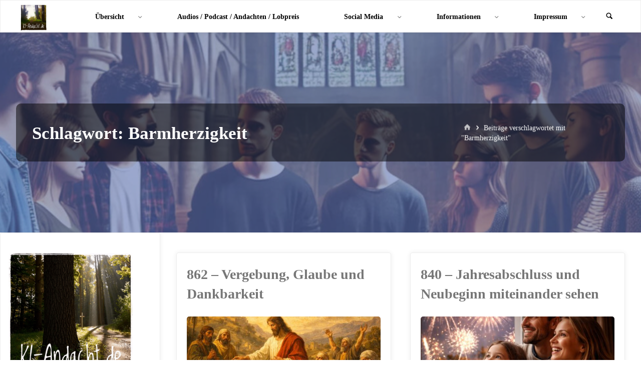

--- FILE ---
content_type: text/html; charset=UTF-8
request_url: https://ki-andacht.de/tag/barmherzigkeit/
body_size: 838084
content:
<!DOCTYPE html>
<html lang="de">
<head>
<meta name="viewport" content="width=device-width, user-scalable=yes, initial-scale=1.0">
<meta charset="UTF-8">
<link rel="profile" href="http://gmpg.org/xfn/11">
<title>Barmherzigkeit &#8211; KI-Andacht.de</title>
<meta name='robots' content='max-image-preview:large' />
<link rel='dns-prefetch' href='//translate.google.com' />
<link rel='dns-prefetch' href='//code.responsivevoice.org' />
<link rel='dns-prefetch' href='//fonts.googleapis.com' />
<link rel="alternate" type="application/rss+xml" title="KI-Andacht.de &raquo; Feed" href="https://ki-andacht.de/feed/" />
<link rel="alternate" type="application/rss+xml" title="KI-Andacht.de &raquo; Kommentar-Feed" href="https://ki-andacht.de/comments/feed/" />
<script consent-skip-blocker="1" data-skip-lazy-load="js-extra" data-cfasync="false">
(function () {
  // Web Font Loader compatibility (https://github.com/typekit/webfontloader)
  var modules = {
    typekit: "https://use.typekit.net",
    google: "https://fonts.googleapis.com/"
  };

  var load = function (config) {
    setTimeout(function () {
      var a = window.consentApi;

      // Only when blocker is active
      if (a) {
        // Iterate all modules and handle in a single `WebFont.load`
        Object.keys(modules).forEach(function (module) {
          var newConfigWithoutOtherModules = JSON.parse(
            JSON.stringify(config)
          );
          Object.keys(modules).forEach(function (toRemove) {
            if (toRemove !== module) {
              delete newConfigWithoutOtherModules[toRemove];
            }
          });

          if (newConfigWithoutOtherModules[module]) {
            a.unblock(modules[module]).then(function () {
              var originalLoad = window.WebFont.load;
              if (originalLoad !== load) {
                originalLoad(newConfigWithoutOtherModules);
              }
            });
          }
        });
      }
    }, 0);
  };

  if (!window.WebFont) {
    window.WebFont = {
      load: load
    };
  }
})();
</script><style>[consent-id]:not(.rcb-content-blocker):not([consent-transaction-complete]):not([consent-visual-use-parent^="children:"]):not([consent-confirm]){opacity:0!important;}
.rcb-content-blocker+.rcb-content-blocker-children-fallback~*{display:none!important;}</style><link rel="preload" href="https://ki-andacht.de/wp-content/703d170a5370c1a00d3d0d24b535f5c9/dist/1593069425.js?ver=4da9deaa8edb67e014c200f7fb07caf2" as="script" />
<link rel="preload" href="https://ki-andacht.de/wp-content/703d170a5370c1a00d3d0d24b535f5c9/dist/489165410.js?ver=fefcaa1c3eea3a500de03fb37bfd85c1" as="script" />
<link rel="preload" href="https://ki-andacht.de/wp-content/plugins/real-cookie-banner-pro/public/lib/animate.css/animate.min.css?ver=4.1.1" as="style" />
<link rel="alternate" type="application/rss+xml" title="KI-Andacht.de &raquo; Schlagwort-Feed zu Barmherzigkeit" href="https://ki-andacht.de/tag/barmherzigkeit/feed/" />
<script data-cfasync="false" defer src="https://ki-andacht.de/wp-content/703d170a5370c1a00d3d0d24b535f5c9/dist/1593069425.js?ver=4da9deaa8edb67e014c200f7fb07caf2" id="real-cookie-banner-pro-vendor-real-cookie-banner-pro-banner-js"></script>
<script type="application/json" data-skip-lazy-load="js-extra" data-skip-moving="true" data-no-defer nitro-exclude data-alt-type="application/ld+json" data-dont-merge data-wpmeteor-nooptimize="true" data-cfasync="false" id="ad3fb5909b9a3957537db5554f96068241-js-extra">{"slug":"real-cookie-banner-pro","textDomain":"real-cookie-banner","version":"5.2.12","restUrl":"https:\/\/ki-andacht.de\/wp-json\/real-cookie-banner\/v1\/","restNamespace":"real-cookie-banner\/v1","restPathObfuscateOffset":"90eb9dac46d32e10","restRoot":"https:\/\/ki-andacht.de\/wp-json\/","restQuery":{"_v":"5.2.12","_locale":"user"},"restNonce":"e2e2f588c1","restRecreateNonceEndpoint":"https:\/\/ki-andacht.de\/wp-admin\/admin-ajax.php?action=rest-nonce","publicUrl":"https:\/\/ki-andacht.de\/wp-content\/plugins\/real-cookie-banner-pro\/public\/","chunkFolder":"dist","chunksLanguageFolder":"https:\/\/ki-andacht.de\/wp-content\/languages\/mo-cache\/real-cookie-banner-pro\/","chunks":{"chunk-config-tab-blocker.lite.js":["de_DE-83d48f038e1cf6148175589160cda67e","de_DE-e051c4c51a9ece7608a571f9dada4712","de_DE-24de88ac89ca0a1363889bd3fd6e1c50","de_DE-93ec68381a9f458fbce3acbccd434479"],"chunk-config-tab-blocker.pro.js":["de_DE-ddf5ae983675e7b6eec2afc2d53654a2","de_DE-ad0fc0f9f96d053303b1ede45a238984","de_DE-e516a6866b9a31db231ab92dedaa8b29","de_DE-1aac2e7f59d941d7ed1061d1018d2957"],"chunk-config-tab-consent.lite.js":["de_DE-3823d7521a3fc2857511061e0d660408"],"chunk-config-tab-consent.pro.js":["de_DE-9cb9ecf8c1e8ce14036b5f3a5e19f098"],"chunk-config-tab-cookies.lite.js":["de_DE-1a51b37d0ef409906245c7ed80d76040","de_DE-e051c4c51a9ece7608a571f9dada4712","de_DE-24de88ac89ca0a1363889bd3fd6e1c50"],"chunk-config-tab-cookies.pro.js":["de_DE-572ee75deed92e7a74abba4b86604687","de_DE-ad0fc0f9f96d053303b1ede45a238984","de_DE-e516a6866b9a31db231ab92dedaa8b29"],"chunk-config-tab-dashboard.lite.js":["de_DE-f843c51245ecd2b389746275b3da66b6"],"chunk-config-tab-dashboard.pro.js":["de_DE-ae5ae8f925f0409361cfe395645ac077"],"chunk-config-tab-import.lite.js":["de_DE-66df94240f04843e5a208823e466a850"],"chunk-config-tab-import.pro.js":["de_DE-e5fee6b51986d4ff7a051d6f6a7b076a"],"chunk-config-tab-licensing.lite.js":["de_DE-e01f803e4093b19d6787901b9591b5a6"],"chunk-config-tab-licensing.pro.js":["de_DE-4918ea9704f47c2055904e4104d4ffba"],"chunk-config-tab-scanner.lite.js":["de_DE-b10b39f1099ef599835c729334e38429"],"chunk-config-tab-scanner.pro.js":["de_DE-752a1502ab4f0bebfa2ad50c68ef571f"],"chunk-config-tab-settings.lite.js":["de_DE-37978e0b06b4eb18b16164a2d9c93a2c"],"chunk-config-tab-settings.pro.js":["de_DE-e59d3dcc762e276255c8989fbd1f80e3"],"chunk-config-tab-tcf.lite.js":["de_DE-4f658bdbf0aa370053460bc9e3cd1f69","de_DE-e051c4c51a9ece7608a571f9dada4712","de_DE-93ec68381a9f458fbce3acbccd434479"],"chunk-config-tab-tcf.pro.js":["de_DE-e1e83d5b8a28f1f91f63b9de2a8b181a","de_DE-ad0fc0f9f96d053303b1ede45a238984","de_DE-1aac2e7f59d941d7ed1061d1018d2957"]},"others":{"customizeValuesBanner":"{\"layout\":{\"type\":\"dialog\",\"maxHeightEnabled\":true,\"maxHeight\":740,\"dialogMaxWidth\":530,\"dialogPosition\":\"middleCenter\",\"dialogMargin\":[0,0,0,0],\"bannerPosition\":\"bottom\",\"bannerMaxWidth\":1024,\"dialogBorderRadius\":3,\"borderRadius\":5,\"animationIn\":\"slideInUp\",\"animationInDuration\":500,\"animationInOnlyMobile\":true,\"animationOut\":\"none\",\"animationOutDuration\":500,\"animationOutOnlyMobile\":true,\"overlay\":true,\"overlayBg\":\"#000000\",\"overlayBgAlpha\":50,\"overlayBlur\":2},\"decision\":{\"acceptAll\":\"button\",\"acceptEssentials\":\"button\",\"showCloseIcon\":true,\"acceptIndividual\":\"link\",\"buttonOrder\":\"all,essential,save,individual\",\"showGroups\":false,\"groupsFirstView\":false,\"saveButton\":\"always\"},\"design\":{\"bg\":\"#ffffff\",\"textAlign\":\"center\",\"linkTextDecoration\":\"underline\",\"borderWidth\":0,\"borderColor\":\"#ffffff\",\"fontSize\":13,\"fontColor\":\"#2b2b2b\",\"fontInheritFamily\":true,\"fontFamily\":\"Arial, Helvetica, sans-serif\",\"fontWeight\":\"normal\",\"boxShadowEnabled\":true,\"boxShadowOffsetX\":0,\"boxShadowOffsetY\":5,\"boxShadowBlurRadius\":13,\"boxShadowSpreadRadius\":0,\"boxShadowColor\":\"#000000\",\"boxShadowColorAlpha\":20},\"headerDesign\":{\"inheritBg\":true,\"bg\":\"#f4f4f4\",\"inheritTextAlign\":true,\"textAlign\":\"center\",\"padding\":[17,20,15,20],\"logo\":\"\",\"logoRetina\":\"\",\"logoMaxHeight\":40,\"logoPosition\":\"left\",\"logoMargin\":[5,15,5,15],\"fontSize\":20,\"fontColor\":\"#2b2b2b\",\"fontInheritFamily\":true,\"fontFamily\":\"Arial, Helvetica, sans-serif\",\"fontWeight\":\"normal\",\"borderWidth\":1,\"borderColor\":\"#efefef\"},\"bodyDesign\":{\"padding\":[15,20,5,20],\"descriptionInheritFontSize\":true,\"descriptionFontSize\":13,\"dottedGroupsInheritFontSize\":true,\"dottedGroupsFontSize\":13,\"dottedGroupsBulletColor\":\"#15779b\",\"teachingsInheritTextAlign\":true,\"teachingsTextAlign\":\"center\",\"teachingsSeparatorActive\":true,\"teachingsSeparatorWidth\":50,\"teachingsSeparatorHeight\":1,\"teachingsSeparatorColor\":\"#15779b\",\"teachingsInheritFontSize\":false,\"teachingsFontSize\":12,\"teachingsInheritFontColor\":false,\"teachingsFontColor\":\"#757575\",\"accordionMargin\":[10,0,5,0],\"accordionPadding\":[5,10,5,10],\"accordionArrowType\":\"outlined\",\"accordionArrowColor\":\"#15779b\",\"accordionBg\":\"#ffffff\",\"accordionActiveBg\":\"#f9f9f9\",\"accordionHoverBg\":\"#efefef\",\"accordionBorderWidth\":1,\"accordionBorderColor\":\"#efefef\",\"accordionTitleFontSize\":12,\"accordionTitleFontColor\":\"#2b2b2b\",\"accordionTitleFontWeight\":\"normal\",\"accordionDescriptionMargin\":[5,0,0,0],\"accordionDescriptionFontSize\":12,\"accordionDescriptionFontColor\":\"#757575\",\"accordionDescriptionFontWeight\":\"normal\",\"acceptAllOneRowLayout\":false,\"acceptAllPadding\":[10,10,10,10],\"acceptAllBg\":\"#15779b\",\"acceptAllTextAlign\":\"center\",\"acceptAllFontSize\":18,\"acceptAllFontColor\":\"#ffffff\",\"acceptAllFontWeight\":\"normal\",\"acceptAllBorderWidth\":0,\"acceptAllBorderColor\":\"#000000\",\"acceptAllHoverBg\":\"#11607d\",\"acceptAllHoverFontColor\":\"#ffffff\",\"acceptAllHoverBorderColor\":\"#000000\",\"acceptEssentialsUseAcceptAll\":true,\"acceptEssentialsButtonType\":\"\",\"acceptEssentialsPadding\":[10,10,10,10],\"acceptEssentialsBg\":\"#efefef\",\"acceptEssentialsTextAlign\":\"center\",\"acceptEssentialsFontSize\":18,\"acceptEssentialsFontColor\":\"#0a0a0a\",\"acceptEssentialsFontWeight\":\"normal\",\"acceptEssentialsBorderWidth\":0,\"acceptEssentialsBorderColor\":\"#000000\",\"acceptEssentialsHoverBg\":\"#e8e8e8\",\"acceptEssentialsHoverFontColor\":\"#000000\",\"acceptEssentialsHoverBorderColor\":\"#000000\",\"acceptIndividualPadding\":[5,5,5,5],\"acceptIndividualBg\":\"#ffffff\",\"acceptIndividualTextAlign\":\"center\",\"acceptIndividualFontSize\":16,\"acceptIndividualFontColor\":\"#15779b\",\"acceptIndividualFontWeight\":\"normal\",\"acceptIndividualBorderWidth\":0,\"acceptIndividualBorderColor\":\"#000000\",\"acceptIndividualHoverBg\":\"#ffffff\",\"acceptIndividualHoverFontColor\":\"#11607d\",\"acceptIndividualHoverBorderColor\":\"#000000\"},\"footerDesign\":{\"poweredByLink\":true,\"inheritBg\":false,\"bg\":\"#fcfcfc\",\"inheritTextAlign\":true,\"textAlign\":\"center\",\"padding\":[10,20,15,20],\"fontSize\":14,\"fontColor\":\"#757474\",\"fontInheritFamily\":true,\"fontFamily\":\"Arial, Helvetica, sans-serif\",\"fontWeight\":\"normal\",\"hoverFontColor\":\"#2b2b2b\",\"borderWidth\":1,\"borderColor\":\"#efefef\",\"languageSwitcher\":\"flags\"},\"texts\":{\"headline\":\"Privatsph\\u00e4re-Einstellungen\",\"description\":\"Wir verwenden Cookies und \\u00e4hnliche Technologien auf unserer Website und verarbeiten personenbezogene Daten von dir (z.B. IP-Adresse), um z.B. Inhalte und Anzeigen zu personalisieren, Medien von Drittanbietern einzubinden oder Zugriffe auf unsere Website zu analysieren. Die Datenverarbeitung kann auch erst in Folge gesetzter Cookies stattfinden. Wir teilen diese Daten mit Dritten, die wir in den Privatsph\\u00e4re-Einstellungen benennen.<br \\\/><br \\\/>Die Datenverarbeitung kann mit deiner Einwilligung oder auf Basis eines berechtigten Interesses erfolgen, dem du in den Privatsph\\u00e4re-Einstellungen widersprechen kannst. Du hast das Recht, nicht einzuwilligen und deine Einwilligung zu einem sp\\u00e4teren Zeitpunkt zu \\u00e4ndern oder zu widerrufen. Weitere Informationen zur Verwendung deiner Daten findest du in unserer {{privacyPolicy}}Datenschutzerkl\\u00e4rung{{\\\/privacyPolicy}}.\",\"acceptAll\":\"Alle akzeptieren\",\"acceptEssentials\":\"Weiter ohne Einwilligung\",\"acceptIndividual\":\"Privatsph\\u00e4re-Einstellungen individuell festlegen\",\"poweredBy\":\"4\",\"dataProcessingInUnsafeCountries\":\"Einige Services verarbeiten personenbezogene Daten in unsicheren Drittl\\u00e4ndern. Mit deiner Einwilligung stimmst du auch der Datenverarbeitung gekennzeichneter Services gem\\u00e4\\u00df {{legalBasis}} zu, mit Risiken wie unzureichenden Rechtsmitteln, unbefugtem Zugriff durch Beh\\u00f6rden ohne Information oder Widerspruchsm\\u00f6glichkeit, unbefugter Weitergabe an Dritte und unzureichenden Datensicherheitsma\\u00dfnahmen.\",\"ageNoticeBanner\":\"Du bist unter {{minAge}} Jahre alt? Dann kannst du nicht in optionale Services einwilligen. Du kannst deine Eltern oder Erziehungsberechtigten bitten, mit dir in diese Services einzuwilligen.\",\"ageNoticeBlocker\":\"Du bist unter {{minAge}} Jahre alt? Leider darfst du in diesen Service nicht selbst einwilligen, um diese Inhalte zu sehen. Bitte deine Eltern oder Erziehungsberechtigten, in den Service mit dir einzuwilligen!\",\"listServicesNotice\":\"Wenn du alle Services akzeptierst, erlaubst du, dass {{services}} geladen werden. Diese sind nach ihrem Zweck in Gruppen {{serviceGroups}} unterteilt (Zugeh\\u00f6rigkeit durch hochgestellte Zahlen gekennzeichnet).\",\"listServicesLegitimateInterestNotice\":\"Au\\u00dferdem werden {{services}} auf der Grundlage eines berechtigten Interesses geladen.\",\"tcfStacksCustomName\":\"Services mit verschiedenen Zwecken au\\u00dferhalb des TCF-Standards\",\"tcfStacksCustomDescription\":\"Services, die Einwilligungen nicht \\u00fcber den TCF-Standard, sondern \\u00fcber andere Technologien teilen. Diese werden nach ihrem Zweck in mehrere Gruppen unterteilt. Einige davon werden aufgrund eines berechtigten Interesses genutzt (z.B. Gefahrenabwehr), andere werden nur mit deiner Einwilligung genutzt. Details zu den einzelnen Gruppen und Zwecken der Services findest du in den individuellen Privatsph\\u00e4re-Einstellungen.\",\"consentForwardingExternalHosts\":\"Deine Einwilligung gilt auch auf {{websites}}.\",\"blockerHeadline\":\"{{name}} aufgrund von Privatsph\\u00e4re-Einstellungen blockiert\",\"blockerLinkShowMissing\":\"Zeige alle Services, in die du noch einwilligen musst\",\"blockerLoadButton\":\"Services akzeptieren und Inhalte laden\",\"blockerAcceptInfo\":\"Wenn du die blockierten Inhalte l\\u00e4dst, werden deine Datenschutzeinstellungen angepasst. Inhalte aus diesem Service werden in Zukunft nicht mehr blockiert.\",\"stickyHistory\":\"Historie der Privatsph\\u00e4re-Einstellungen\",\"stickyRevoke\":\"Einwilligungen widerrufen\",\"stickyRevokeSuccessMessage\":\"Du hast die Einwilligung f\\u00fcr Services mit dessen Cookies und Verarbeitung personenbezogener Daten erfolgreich widerrufen. Die Seite wird jetzt neu geladen!\",\"stickyChange\":\"Privatsph\\u00e4re-Einstellungen \\u00e4ndern\"},\"individualLayout\":{\"inheritDialogMaxWidth\":false,\"dialogMaxWidth\":970,\"inheritBannerMaxWidth\":true,\"bannerMaxWidth\":1980,\"descriptionTextAlign\":\"left\"},\"group\":{\"checkboxBg\":\"#f0f0f0\",\"checkboxBorderWidth\":1,\"checkboxBorderColor\":\"#d2d2d2\",\"checkboxActiveColor\":\"#ffffff\",\"checkboxActiveBg\":\"#15779b\",\"checkboxActiveBorderColor\":\"#11607d\",\"groupInheritBg\":true,\"groupBg\":\"#f4f4f4\",\"groupPadding\":[15,15,15,15],\"groupSpacing\":10,\"groupBorderRadius\":5,\"groupBorderWidth\":1,\"groupBorderColor\":\"#f4f4f4\",\"headlineFontSize\":16,\"headlineFontWeight\":\"normal\",\"headlineFontColor\":\"#2b2b2b\",\"descriptionFontSize\":14,\"descriptionFontColor\":\"#757575\",\"linkColor\":\"#757575\",\"linkHoverColor\":\"#2b2b2b\",\"detailsHideLessRelevant\":true},\"saveButton\":{\"useAcceptAll\":true,\"type\":\"button\",\"padding\":[10,10,10,10],\"bg\":\"#efefef\",\"textAlign\":\"center\",\"fontSize\":18,\"fontColor\":\"#0a0a0a\",\"fontWeight\":\"normal\",\"borderWidth\":0,\"borderColor\":\"#000000\",\"hoverBg\":\"#e8e8e8\",\"hoverFontColor\":\"#000000\",\"hoverBorderColor\":\"#000000\"},\"individualTexts\":{\"headline\":\"Individuelle Privatsph\\u00e4re-Einstellungen\",\"description\":\"Wir verwenden Cookies und \\u00e4hnliche Technologien auf unserer Website und verarbeiten personenbezogene Daten von dir (z.B. IP-Adresse), um z.B. Inhalte und Anzeigen zu personalisieren, Medien von Drittanbietern einzubinden oder Zugriffe auf unsere Website zu analysieren. Die Datenverarbeitung kann auch erst in Folge gesetzter Cookies stattfinden. Wir teilen diese Daten mit Dritten, die wir in den Privatsph\\u00e4re-Einstellungen benennen.<br \\\/><br \\\/>Die Datenverarbeitung kann mit deiner Einwilligung oder auf Basis eines berechtigten Interesses erfolgen, dem du in den Privatsph\\u00e4re-Einstellungen widersprechen kannst. Du hast das Recht, nicht einzuwilligen und deine Einwilligung zu einem sp\\u00e4teren Zeitpunkt zu \\u00e4ndern oder zu widerrufen. Weitere Informationen zur Verwendung deiner Daten findest du in unserer {{privacyPolicy}}Datenschutzerkl\\u00e4rung{{\\\/privacyPolicy}}.<br \\\/><br \\\/>Im Folgenden findest du eine \\u00dcbersicht \\u00fcber alle Services, die von dieser Website genutzt werden. Du kannst dir detaillierte Informationen zu jedem Service ansehen und ihm einzeln zustimmen oder von deinem Widerspruchsrecht Gebrauch machen.\",\"save\":\"Individuelle Auswahlen speichern\",\"showMore\":\"Service-Informationen anzeigen\",\"hideMore\":\"Service-Informationen ausblenden\",\"postamble\":\"\"},\"mobile\":{\"enabled\":true,\"maxHeight\":400,\"hideHeader\":false,\"alignment\":\"bottom\",\"scalePercent\":90,\"scalePercentVertical\":-50},\"sticky\":{\"enabled\":true,\"animationsEnabled\":true,\"alignment\":\"left\",\"bubbleBorderRadius\":50,\"icon\":\"fingerprint\",\"iconCustom\":\"\",\"iconCustomRetina\":\"\",\"iconSize\":30,\"iconColor\":\"#ffffff\",\"bubbleMargin\":[10,20,48,20],\"bubblePadding\":15,\"bubbleBg\":\"#15779b\",\"bubbleBorderWidth\":0,\"bubbleBorderColor\":\"#10556f\",\"boxShadowEnabled\":true,\"boxShadowOffsetX\":0,\"boxShadowOffsetY\":2,\"boxShadowBlurRadius\":5,\"boxShadowSpreadRadius\":1,\"boxShadowColor\":\"#105b77\",\"boxShadowColorAlpha\":40,\"bubbleHoverBg\":\"#ffffff\",\"bubbleHoverBorderColor\":\"#000000\",\"hoverIconColor\":\"#000000\",\"hoverIconCustom\":\"\",\"hoverIconCustomRetina\":\"\",\"menuFontSize\":16,\"menuBorderRadius\":5,\"menuItemSpacing\":10,\"menuItemPadding\":[5,10,5,10]},\"customCss\":{\"css\":\"\",\"antiAdBlocker\":\"y\"}}","isPro":true,"showProHints":false,"proUrl":"https:\/\/devowl.io\/de\/go\/real-cookie-banner?source=rcb-lite","showLiteNotice":false,"frontend":{"groups":"[{\"id\":175,\"name\":\"Essenziell\",\"slug\":\"essenziell\",\"description\":\"Essenzielle Services sind f\\u00fcr die grundlegende Funktionalit\\u00e4t der Website erforderlich. Sie enthalten nur technisch notwendige Services. Diesen Services kann nicht widersprochen werden.\",\"isEssential\":true,\"isDefault\":true,\"items\":[{\"id\":267,\"name\":\"Real Cookie Banner\",\"purpose\":\"Real Cookie Banner bittet Website-Besucher um die Einwilligung zum Setzen von Cookies und zur Verarbeitung personenbezogener Daten. Dazu wird jedem Website-Besucher eine UUID (pseudonyme Identifikation des Nutzers) zugewiesen, die bis zum Ablauf des Cookies zur Speicherung der Einwilligung g\\u00fcltig ist. Cookies werden dazu verwendet, um zu testen, ob Cookies gesetzt werden k\\u00f6nnen, um Referenz auf die dokumentierte Einwilligung zu speichern, um zu speichern, in welche Services aus welchen Service-Gruppen der Besucher eingewilligt hat, und, falls Einwilligung nach dem Transparency & Consent Framework (TCF) eingeholt werden, um die Einwilligungen in TCF Partner, Zwecke, besondere Zwecke, Funktionen und besondere Funktionen zu speichern. Im Rahmen der Darlegungspflicht nach DSGVO wird die erhobene Einwilligung vollumf\\u00e4nglich dokumentiert. Dazu z\\u00e4hlt neben den Services und Service-Gruppen, in welche der Besucher eingewilligt hat, und falls Einwilligung nach dem TCF Standard eingeholt werden, in welche TCF Partner, Zwecke und Funktionen der Besucher eingewilligt hat, alle Einstellungen des Cookie Banners zum Zeitpunkt der Einwilligung als auch die technischen Umst\\u00e4nde (z.B. Gr\\u00f6\\u00dfe des Sichtbereichs bei der Einwilligung) und die Nutzerinteraktionen (z.B. Klick auf Buttons), die zur Einwilligung gef\\u00fchrt haben. Die Einwilligung wird pro Sprache einmal erhoben.\",\"providerContact\":{\"phone\":\"\",\"email\":\"\",\"link\":\"\"},\"isProviderCurrentWebsite\":true,\"provider\":\"KI-Andacht.de\",\"uniqueName\":\"\",\"isEmbeddingOnlyExternalResources\":false,\"legalBasis\":\"legal-requirement\",\"dataProcessingInCountries\":[],\"dataProcessingInCountriesSpecialTreatments\":[],\"technicalDefinitions\":[{\"type\":\"http\",\"name\":\"real_cookie_banner*\",\"host\":\".ki-andacht.de\",\"duration\":365,\"durationUnit\":\"d\",\"isSessionDuration\":false,\"purpose\":\"Eindeutiger Identifikator f\\u00fcr die Einwilligung, aber nicht f\\u00fcr den Website-Besucher. Revisionshash f\\u00fcr die Einstellungen des Cookie-Banners (Texte, Farben, Funktionen, Servicegruppen, Dienste, Content Blocker usw.). IDs f\\u00fcr eingewilligte Services und Service-Gruppen.\"},{\"type\":\"http\",\"name\":\"real_cookie_banner*-tcf\",\"host\":\".ki-andacht.de\",\"duration\":365,\"durationUnit\":\"d\",\"isSessionDuration\":false,\"purpose\":\"Im Rahmen von TCF gesammelte Einwilligungen, die im TC-String-Format gespeichert werden, einschlie\\u00dflich TCF-Vendoren, -Zwecke, -Sonderzwecke, -Funktionen und -Sonderfunktionen.\"},{\"type\":\"http\",\"name\":\"real_cookie_banner*-gcm\",\"host\":\".ki-andacht.de\",\"duration\":365,\"durationUnit\":\"d\",\"isSessionDuration\":false,\"purpose\":\"Die im Google Consent Mode gesammelten Einwilligungen in die verschiedenen Einwilligungstypen (Zwecke) werden f\\u00fcr alle mit dem Google Consent Mode kompatiblen Services gespeichert.\"},{\"type\":\"http\",\"name\":\"real_cookie_banner-test\",\"host\":\".ki-andacht.de\",\"duration\":365,\"durationUnit\":\"d\",\"isSessionDuration\":false,\"purpose\":\"Cookie, der gesetzt wurde, um die Funktionalit\\u00e4t von HTTP-Cookies zu testen. Wird sofort nach dem Test gel\\u00f6scht.\"},{\"type\":\"local\",\"name\":\"real_cookie_banner*\",\"host\":\"https:\\\/\\\/ki-andacht.de\",\"duration\":1,\"durationUnit\":\"d\",\"isSessionDuration\":false,\"purpose\":\"Eindeutiger Identifikator f\\u00fcr die Einwilligung, aber nicht f\\u00fcr den Website-Besucher. Revisionshash f\\u00fcr die Einstellungen des Cookie-Banners (Texte, Farben, Funktionen, Service-Gruppen, Services, Content Blocker usw.). IDs f\\u00fcr eingewilligte Services und Service-Gruppen. Wird nur solange gespeichert, bis die Einwilligung auf dem Website-Server dokumentiert ist.\"},{\"type\":\"local\",\"name\":\"real_cookie_banner*-tcf\",\"host\":\"https:\\\/\\\/ki-andacht.de\",\"duration\":1,\"durationUnit\":\"d\",\"isSessionDuration\":false,\"purpose\":\"Im Rahmen von TCF gesammelte Einwilligungen werden im TC-String-Format gespeichert, einschlie\\u00dflich TCF Vendoren, Zwecke, besondere Zwecke, Funktionen und besondere Funktionen. Wird nur solange gespeichert, bis die Einwilligung auf dem Website-Server dokumentiert ist.\"},{\"type\":\"local\",\"name\":\"real_cookie_banner*-gcm\",\"host\":\"https:\\\/\\\/ki-andacht.de\",\"duration\":1,\"durationUnit\":\"d\",\"isSessionDuration\":false,\"purpose\":\"Im Rahmen des Google Consent Mode erfasste Einwilligungen werden f\\u00fcr alle mit dem Google Consent Mode kompatiblen Services in Einwilligungstypen (Zwecke) gespeichert. Wird nur solange gespeichert, bis die Einwilligung auf dem Website-Server dokumentiert ist.\"},{\"type\":\"local\",\"name\":\"real_cookie_banner-consent-queue*\",\"host\":\"https:\\\/\\\/ki-andacht.de\",\"duration\":1,\"durationUnit\":\"d\",\"isSessionDuration\":false,\"purpose\":\"Lokale Zwischenspeicherung (Caching) der Auswahl im Cookie-Banner, bis der Server die Einwilligung dokumentiert; Dokumentation periodisch oder bei Seitenwechseln versucht, wenn der Server nicht verf\\u00fcgbar oder \\u00fcberlastet ist.\"}],\"codeDynamics\":[],\"providerPrivacyPolicyUrl\":\"https:\\\/\\\/ki-andacht.de\\\/datenschutzerklaerung\\\/\",\"providerLegalNoticeUrl\":\"https:\\\/\\\/ki-andacht.de\\\/impressum\\\/\",\"tagManagerOptInEventName\":\"\",\"tagManagerOptOutEventName\":\"\",\"googleConsentModeConsentTypes\":[],\"executePriority\":10,\"codeOptIn\":\"\",\"executeCodeOptInWhenNoTagManagerConsentIsGiven\":false,\"codeOptOut\":\"\",\"executeCodeOptOutWhenNoTagManagerConsentIsGiven\":false,\"deleteTechnicalDefinitionsAfterOptOut\":false,\"codeOnPageLoad\":\"\",\"presetId\":\"real-cookie-banner\"}]},{\"id\":176,\"name\":\"Funktional\",\"slug\":\"funktional\",\"description\":\"Funktionale Services sind notwendig, um \\u00fcber die wesentliche Funktionalit\\u00e4t der Website hinausgehende Features wie h\\u00fcbschere Schriftarten, Videowiedergabe oder interaktive Web 2.0-Features bereitzustellen. Inhalte von z.B. Video- und Social Media-Plattformen sind standardm\\u00e4\\u00dfig gesperrt und k\\u00f6nnen zugestimmt werden. Wenn dem Service zugestimmt wird, werden diese Inhalte automatisch ohne weitere manuelle Einwilligung geladen.\",\"isEssential\":false,\"isDefault\":true,\"items\":[{\"id\":12729,\"name\":\"Spotify\",\"purpose\":\"Spotify erm\\u00f6glicht es, Inhalte von spotify.com direkt in Websites einzubetten, um die Website mit Musik zu bereichern. Dies erfordert die Verarbeitung der IP-Adresse und der Metadaten des Nutzers. Cookies oder Cookie-\\u00e4hnliche Technologien k\\u00f6nnen gespeichert und ausgelesen werden. Diese k\\u00f6nnen personenbezogene Daten und technische Daten wie Benutzer-ID, Ger\\u00e4te-ID, Einwilligungen, Sicherheits-Token, von welcher Website du gekommen bist, Player-Einstellungen, Zuordnung zu einer Gruppe f\\u00fcr Benutzerexperimente und Abbruchhinweise enthalten. Diese Daten k\\u00f6nnen verwendet werden, um besuchte Websites zu erfassen, detaillierte Statistiken \\u00fcber das Nutzerverhalten zu erstellen und um die Dienste von Spotify zu verbessern. Spotify nutzt ma\\u00dfgeschneiderte Werbung, d. h. Spotify verwendet Informationen \\u00fcber dich, um personalisierte Werbung zu zeigen, die f\\u00fcr dich relevanter ist. Dies wird auch als interessenbasierte Werbung bezeichnet. Die Daten k\\u00f6nnen mit den Daten von Nutzern verkn\\u00fcpft werden, die auf spotify.com oder einer nativ installierten Spotify-Anwendung registriert sind. Spotify gibt personenbezogene Daten an Unternehmen der Spotify-Gruppe, Unterauftragnehmer, Authentifizierungspartner, Partner von Anwendungen, Diensten und Ger\\u00e4ten Dritter, die dich mit deinem Spotify-Konto verbinden, technische Dienstleistungspartner, Zahlungspartner und H\\u00e4ndler sowie Werbe- und Marketingpartner weiter.\",\"providerContact\":{\"phone\":\"\",\"email\":\"privacy@spotify.com\",\"link\":\"https:\\\/\\\/support.spotify.com\\\/de\\\/\"},\"isProviderCurrentWebsite\":false,\"provider\":\"Spotify AB, Regeringsgatan 19, 111 53 Stockholm, Schweden\",\"uniqueName\":\"spotify\",\"isEmbeddingOnlyExternalResources\":false,\"legalBasis\":\"consent\",\"dataProcessingInCountries\":[\"SE\",\"US\",\"AR\",\"AU\",\"AT\",\"BE\",\"BR\",\"BG\",\"CA\",\"CL\",\"HK\",\"CO\",\"DK\",\"FI\",\"FR\",\"DE\",\"GH\",\"IN\",\"IE\",\"IT\",\"JP\",\"KE\",\"KR\",\"MY\",\"NL\",\"NZ\",\"NO\",\"PE\",\"PH\",\"PT\",\"SG\",\"ZA\",\"ES\",\"TH\",\"AE\",\"GB\",\"ID\",\"IL\",\"PL\",\"QA\",\"CH\",\"TW\"],\"dataProcessingInCountriesSpecialTreatments\":[\"standard-contractual-clauses\"],\"technicalDefinitions\":[{\"type\":\"http\",\"name\":\"sp_t\",\"host\":\".spotify.com\",\"duration\":13,\"durationUnit\":\"mo\",\"isSessionDuration\":false,\"purpose\":\"\"},{\"type\":\"local\",\"name\":\"anonymous:toggleNowPlayingView\",\"host\":\"https:\\\/\\\/open.spotify.com\\\/\",\"duration\":1,\"durationUnit\":\"y\",\"isSessionDuration\":false,\"purpose\":\"\"},{\"type\":\"local\",\"name\":\"anonymous:npv-onboarding-dismissed\",\"host\":\"https:\\\/\\\/open.spotify.com\\\/\",\"duration\":1,\"durationUnit\":\"y\",\"isSessionDuration\":false,\"purpose\":\"\"},{\"type\":\"local\",\"name\":\"ES|*-web-player|EVENT|2|*|UbiProd1PageTransitionNonAuth|1\",\"host\":\"https:\\\/\\\/open.spotify.com\\\/\",\"duration\":1,\"durationUnit\":\"y\",\"isSessionDuration\":false,\"purpose\":\"\"},{\"type\":\"local\",\"name\":\"anonymous:ylx-expanded-state-nav-bar-width\",\"host\":\"https:\\\/\\\/open.spotify.com\\\/\",\"duration\":1,\"durationUnit\":\"y\",\"isSessionDuration\":false,\"purpose\":\"\"},{\"type\":\"local\",\"name\":\"anonymous:opened-folder-uri\",\"host\":\"https:\\\/\\\/open.spotify.com\\\/\",\"duration\":1,\"durationUnit\":\"y\",\"isSessionDuration\":false,\"purpose\":\"\"},{\"type\":\"local\",\"name\":\"ES|*-web-player-rc|SEQ_NUM|*|ConfigurationAppliedNonAuth\",\"host\":\"https:\\\/\\\/open.spotify.com\\\/\",\"duration\":1,\"durationUnit\":\"y\",\"isSessionDuration\":false,\"purpose\":\"\"},{\"type\":\"local\",\"name\":\"ES|*-web-player|EVENT|1|*|KmPageViewNonAuth|1\",\"host\":\"https:\\\/\\\/open.spotify.com\\\/\",\"duration\":1,\"durationUnit\":\"y\",\"isSessionDuration\":false,\"purpose\":\"\"},{\"type\":\"local\",\"name\":\"ES|*-web-player|SEQ_NUM|*|WwwExperimentsNonAuth\",\"host\":\"https:\\\/\\\/open.spotify.com\\\/\",\"duration\":1,\"durationUnit\":\"y\",\"isSessionDuration\":false,\"purpose\":\"\"},{\"type\":\"local\",\"name\":\"anonymous:ylx-default-state-nav-bar-width\",\"host\":\"https:\\\/\\\/open.spotify.com\\\/\",\"duration\":1,\"durationUnit\":\"y\",\"isSessionDuration\":false,\"purpose\":\"\"},{\"type\":\"local\",\"name\":\"ES|*-web-player|EVENT|8|*|UbiProd1ImpressionNonAuth|2\",\"host\":\"https:\\\/\\\/open.spotify.com\\\/\",\"duration\":1,\"durationUnit\":\"y\",\"isSessionDuration\":false,\"purpose\":\"\"},{\"type\":\"local\",\"name\":\"anonymous:items-view\",\"host\":\"https:\\\/\\\/open.spotify.com\\\/\",\"duration\":1,\"durationUnit\":\"y\",\"isSessionDuration\":false,\"purpose\":\"\"},{\"type\":\"local\",\"name\":\"ES|*-web-player-rc|GLOBAL_SEQ_NUM\",\"host\":\"https:\\\/\\\/open.spotify.com\\\/\",\"duration\":1,\"durationUnit\":\"y\",\"isSessionDuration\":false,\"purpose\":\"\"},{\"type\":\"local\",\"name\":\"anonymous:ylx-sidebar-state\",\"host\":\"https:\\\/\\\/open.spotify.com\\\/\",\"duration\":1,\"durationUnit\":\"y\",\"isSessionDuration\":false,\"purpose\":\"\"},{\"type\":\"local\",\"name\":\"ES|*-web-player|EVENT|13|*|UbiProd1ImpressionNonAuth|7\",\"host\":\"https:\\\/\\\/open.spotify.com\\\/\",\"duration\":1,\"durationUnit\":\"y\",\"isSessionDuration\":false,\"purpose\":\"\"},{\"type\":\"local\",\"name\":\"ES|*-web-player|EVENT|10|*|UbiProd1ImpressionNonAuth|4\",\"host\":\"https:\\\/\\\/open.spotify.com\\\/\",\"duration\":1,\"durationUnit\":\"y\",\"isSessionDuration\":false,\"purpose\":\"\"},{\"type\":\"local\",\"name\":\"ES|*-web-player-rc|EVENT|5|*|SptCookieConsentClientNonAuth|3\",\"host\":\"https:\\\/\\\/open.spotify.com\\\/\",\"duration\":1,\"durationUnit\":\"y\",\"isSessionDuration\":false,\"purpose\":\"\"},{\"type\":\"local\",\"name\":\"ES|*-web-player|EVENT|6|*|KmPageViewNonAuth|2\",\"host\":\"https:\\\/\\\/open.spotify.com\\\/\",\"duration\":1,\"durationUnit\":\"y\",\"isSessionDuration\":false,\"purpose\":\"\"},{\"type\":\"local\",\"name\":\"anonymous:nowPlayingCoverExpandedState\",\"host\":\"https:\\\/\\\/open.spotify.com\\\/\",\"duration\":1,\"durationUnit\":\"y\",\"isSessionDuration\":false,\"purpose\":\"\"},{\"type\":\"local\",\"name\":\"ES|*-web-player|EVENT|4|*|WwwExperimentsNonAuth|1\",\"host\":\"https:\\\/\\\/open.spotify.com\\\/\",\"duration\":1,\"durationUnit\":\"y\",\"isSessionDuration\":false,\"purpose\":\"\"},{\"type\":\"local\",\"name\":\"ES|*-web-player|SEQ_NUM|*|UbiProd1PageTransitionNonAuth\",\"host\":\"https:\\\/\\\/open.spotify.com\\\/\",\"duration\":1,\"durationUnit\":\"y\",\"isSessionDuration\":false,\"purpose\":\"\"},{\"type\":\"local\",\"name\":\"anonymous:npv-onboarding-never-show-again\",\"host\":\"https:\\\/\\\/open.spotify.com\\\/\",\"duration\":1,\"durationUnit\":\"y\",\"isSessionDuration\":false,\"purpose\":\"\"},{\"type\":\"local\",\"name\":\"ES|*-web-player|SEQ_NUM|*|UbiProd1ImpressionNonAuth\",\"host\":\"https:\\\/\\\/open.spotify.com\\\/\",\"duration\":1,\"durationUnit\":\"y\",\"isSessionDuration\":false,\"purpose\":\"\"},{\"type\":\"local\",\"name\":\"anonymous:onboarding-dismissed-amount:ylx-playlist-ordering\",\"host\":\"https:\\\/\\\/open.spotify.com\\\/\",\"duration\":1,\"durationUnit\":\"y\",\"isSessionDuration\":false,\"purpose\":\"\"},{\"type\":\"local\",\"name\":\"ES|*-web-player|EVENT|5|*|WwwExperimentsNonAuth|2\",\"host\":\"https:\\\/\\\/open.spotify.com\\\/\",\"duration\":1,\"durationUnit\":\"y\",\"isSessionDuration\":false,\"purpose\":\"\"},{\"type\":\"local\",\"name\":\"ES|*-web-player-rc|SEQ_NUM|*|SptCookieConsentClientNonAuth\",\"host\":\"https:\\\/\\\/open.spotify.com\\\/\",\"duration\":1,\"durationUnit\":\"y\",\"isSessionDuration\":false,\"purpose\":\"\"},{\"type\":\"local\",\"name\":\"anonymous:ylx-active-filter-ids\",\"host\":\"https:\\\/\\\/open.spotify.com\\\/\",\"duration\":1,\"durationUnit\":\"y\",\"isSessionDuration\":false,\"purpose\":\"\"},{\"type\":\"local\",\"name\":\"ES|*-web-player-rc|EVENT|2|*|SptCookieConsentClientNonAuth|1\",\"host\":\"https:\\\/\\\/open.spotify.com\\\/\",\"duration\":1,\"durationUnit\":\"y\",\"isSessionDuration\":false,\"purpose\":\"\"},{\"type\":\"local\",\"name\":\"anonymous:ylx-active-sort-order-by-filter-id\",\"host\":\"https:\\\/\\\/open.spotify.com\\\/\",\"duration\":1,\"durationUnit\":\"y\",\"isSessionDuration\":false,\"purpose\":\"\"},{\"type\":\"local\",\"name\":\"ES|*-web-player-rc|EVENT|4|*|SptCookieConsentClientNonAuth|2\",\"host\":\"https:\\\/\\\/open.spotify.com\\\/\",\"duration\":1,\"durationUnit\":\"y\",\"isSessionDuration\":false,\"purpose\":\"\"},{\"type\":\"local\",\"name\":\"ES|*-web-player-rc|EVENT|3|*|ConfigurationAppliedNonAuth|2\",\"host\":\"https:\\\/\\\/open.spotify.com\\\/\",\"duration\":1,\"durationUnit\":\"y\",\"isSessionDuration\":false,\"purpose\":\"\"},{\"type\":\"local\",\"name\":\"ES|*-web-player|EVENT|3|*|UbiProd1ImpressionNonAuth|1\",\"host\":\"https:\\\/\\\/open.spotify.com\\\/\",\"duration\":1,\"durationUnit\":\"y\",\"isSessionDuration\":false,\"purpose\":\"\"},{\"type\":\"local\",\"name\":\"ES|*-web-player|EVENT|7|*|UbiProd1PageTransitionNonAuth|2\",\"host\":\"https:\\\/\\\/open.spotify.com\\\/\",\"duration\":1,\"durationUnit\":\"y\",\"isSessionDuration\":false,\"purpose\":\"\"},{\"type\":\"local\",\"name\":\"anonymous:npv-onboarding-dismissed-time\",\"host\":\"https:\\\/\\\/open.spotify.com\\\/\",\"duration\":1,\"durationUnit\":\"y\",\"isSessionDuration\":false,\"purpose\":\"\"},{\"type\":\"local\",\"name\":\"anonymous:remote-config-overrides\",\"host\":\"https:\\\/\\\/open.spotify.com\\\/\",\"duration\":1,\"durationUnit\":\"y\",\"isSessionDuration\":false,\"purpose\":\"\"},{\"type\":\"local\",\"name\":\"ES|*-web-player|GLOBAL_SEQ_NUM\",\"host\":\"https:\\\/\\\/open.spotify.com\\\/\",\"duration\":1,\"durationUnit\":\"y\",\"isSessionDuration\":false,\"purpose\":\"\"},{\"type\":\"local\",\"name\":\"ES|*-web-player|SEQ_NUM|*==|KmPageViewNonAuth\",\"host\":\"https:\\\/\\\/open.spotify.com\\\/\",\"duration\":1,\"durationUnit\":\"y\",\"isSessionDuration\":false,\"purpose\":\"\"},{\"type\":\"local\",\"name\":\"ES|*-web-player|EVENT|11|*==|UbiProd1ImpressionNonAuth|5\",\"host\":\"https:\\\/\\\/open.spotify.com\\\/\",\"duration\":1,\"durationUnit\":\"y\",\"isSessionDuration\":false,\"purpose\":\"\"},{\"type\":\"local\",\"name\":\"loglevel\",\"host\":\"https:\\\/\\\/open.spotify.com\\\/\",\"duration\":1,\"durationUnit\":\"y\",\"isSessionDuration\":false,\"purpose\":\"\"},{\"type\":\"local\",\"name\":\"ES|*-web-player|EVENT|9|*|UbiProd1ImpressionNonAuth|3\",\"host\":\"https:\\\/\\\/open.spotify.com\\\/\",\"duration\":1,\"durationUnit\":\"y\",\"isSessionDuration\":false,\"purpose\":\"\"},{\"type\":\"local\",\"name\":\"ES|*-web-player|EVENT|12|*|UbiProd1ImpressionNonAuth|6\",\"host\":\"https:\\\/\\\/open.spotify.com\\\/\",\"duration\":1,\"durationUnit\":\"y\",\"isSessionDuration\":false,\"purpose\":\"\"},{\"type\":\"local\",\"name\":\"anonymous:lintHtmlWithCss\",\"host\":\"https:\\\/\\\/open.spotify.com\\\/\",\"duration\":1,\"durationUnit\":\"y\",\"isSessionDuration\":false,\"purpose\":\"\"},{\"type\":\"local\",\"name\":\"ES|*-web-player-rc|STORAGE_ID\",\"host\":\"https:\\\/\\\/open.spotify.com\\\/\",\"duration\":1,\"durationUnit\":\"y\",\"isSessionDuration\":false,\"purpose\":\"\"},{\"type\":\"local\",\"name\":\"anonymous:ui-panel-state\",\"host\":\"https:\\\/\\\/open.spotify.com\\\/\",\"duration\":1,\"durationUnit\":\"y\",\"isSessionDuration\":false,\"purpose\":\"\"},{\"type\":\"local\",\"name\":\"anonymous:library-row-mode\",\"host\":\"https:\\\/\\\/open.spotify.com\\\/\",\"duration\":1,\"durationUnit\":\"y\",\"isSessionDuration\":false,\"purpose\":\"\"},{\"type\":\"local\",\"name\":\"ES|*-web-player|STORAGE_ID\",\"host\":\"https:\\\/\\\/open.spotify.com\\\/\",\"duration\":1,\"durationUnit\":\"y\",\"isSessionDuration\":false,\"purpose\":\"\"},{\"type\":\"local\",\"name\":\"ES|*-web-player-rc|EVENT|1|*|ConfigurationAppliedNonAuth|1\",\"host\":\"https:\\\/\\\/open.spotify.com\\\/\",\"duration\":1,\"durationUnit\":\"y\",\"isSessionDuration\":false,\"purpose\":\"\"},{\"type\":\"local\",\"name\":\"anonymous:onboarding-dismissed:ylx-playlist-ordering\",\"host\":\"https:\\\/\\\/open.spotify.com\\\/\",\"duration\":1,\"durationUnit\":\"y\",\"isSessionDuration\":false,\"purpose\":\"\"},{\"type\":\"local\",\"name\":\"ES|*-web-player|INSTALLATION_ID\",\"host\":\"https:\\\/\\\/open.spotify.com\\\/\",\"duration\":1,\"durationUnit\":\"y\",\"isSessionDuration\":false,\"purpose\":\"\"},{\"type\":\"local\",\"name\":\"anonymous:isPlaybackBarRemainingTimeToggled\",\"host\":\"https:\\\/\\\/open.spotify.com\\\/\",\"duration\":1,\"durationUnit\":\"y\",\"isSessionDuration\":false,\"purpose\":\"\"},{\"type\":\"local\",\"name\":\"anonymous:ylx-expanded-folders\",\"host\":\"https:\\\/\\\/open.spotify.com\\\/\",\"duration\":1,\"durationUnit\":\"y\",\"isSessionDuration\":false,\"purpose\":\"\"},{\"type\":\"local\",\"name\":\"_grecaptcha\",\"host\":\"https:\\\/\\\/open.spotify.com\\\/\",\"duration\":1,\"durationUnit\":\"y\",\"isSessionDuration\":false,\"purpose\":\"\"},{\"type\":\"local\",\"name\":\"ES|*-web-player-rc|INSTALLATION_ID\",\"host\":\"https:\\\/\\\/open.spotify.com\\\/\",\"duration\":1,\"durationUnit\":\"y\",\"isSessionDuration\":false,\"purpose\":\"\"},{\"type\":\"http\",\"name\":\"OptanonConsent\",\"host\":\".spotify.com\",\"duration\":13,\"durationUnit\":\"mo\",\"isSessionDuration\":false,\"purpose\":\"\"},{\"type\":\"http\",\"name\":\"_gcl_au\",\"host\":\".spotify.com\",\"duration\":4,\"durationUnit\":\"mo\",\"isSessionDuration\":false,\"purpose\":\"\"},{\"type\":\"http\",\"name\":\"sp_dc\",\"host\":\".spotify.com\",\"duration\":13,\"durationUnit\":\"mo\",\"isSessionDuration\":false,\"purpose\":\"\"},{\"type\":\"http\",\"name\":\"_cs_c\",\"host\":\".spotify.com\",\"duration\":13,\"durationUnit\":\"mo\",\"isSessionDuration\":false,\"purpose\":\"\"},{\"type\":\"http\",\"name\":\"_cs_s\",\"host\":\".spotify.com\",\"duration\":1,\"durationUnit\":\"h\",\"isSessionDuration\":false,\"purpose\":\"\"},{\"type\":\"http\",\"name\":\"_cs_id\",\"host\":\".spotify.com\",\"duration\":13,\"durationUnit\":\"mo\",\"isSessionDuration\":false,\"purpose\":\"\"},{\"type\":\"http\",\"name\":\"_gat\",\"host\":\".spotify.com\",\"duration\":1,\"durationUnit\":\"h\",\"isSessionDuration\":false,\"purpose\":\"\"},{\"type\":\"http\",\"name\":\"_cs_mk_ga\",\"host\":\".spotify.com\",\"duration\":15,\"durationUnit\":\"h\",\"isSessionDuration\":false,\"purpose\":\"\"},{\"type\":\"http\",\"name\":\"eupubconsent-v2\",\"host\":\".spotify.com\",\"duration\":13,\"durationUnit\":\"mo\",\"isSessionDuration\":false,\"purpose\":\"\"},{\"type\":\"http\",\"name\":\"OptanonAlertBoxClosed\",\"host\":\".spotify.com\",\"duration\":13,\"durationUnit\":\"mo\",\"isSessionDuration\":false,\"purpose\":\"\"},{\"type\":\"http\",\"name\":\"_gid\",\"host\":\".spotify.com\",\"duration\":2,\"durationUnit\":\"d\",\"isSessionDuration\":false,\"purpose\":\"\"},{\"type\":\"http\",\"name\":\"_scid\",\"host\":\".spotify.com\",\"duration\":13,\"durationUnit\":\"mo\",\"isSessionDuration\":false,\"purpose\":\"\"},{\"type\":\"http\",\"name\":\"sp_gaid\",\"host\":\".spotify.com\",\"duration\":2,\"durationUnit\":\"mo\",\"isSessionDuration\":false,\"purpose\":\"\"},{\"type\":\"http\",\"name\":\"_gat_UA-*\",\"host\":\".spotify.com\",\"duration\":1,\"durationUnit\":\"h\",\"isSessionDuration\":false,\"purpose\":\"\"},{\"type\":\"http\",\"name\":\"sp_m\",\"host\":\".spotify.com\",\"duration\":13,\"durationUnit\":\"mo\",\"isSessionDuration\":false,\"purpose\":\"\"},{\"type\":\"http\",\"name\":\"_gali\",\"host\":\".spotify.com\",\"duration\":1,\"durationUnit\":\"h\",\"isSessionDuration\":false,\"purpose\":\"\"},{\"type\":\"http\",\"name\":\"_scid_r\",\"host\":\".spotify.com\",\"duration\":13,\"durationUnit\":\"mo\",\"isSessionDuration\":false,\"purpose\":\"\"},{\"type\":\"http\",\"name\":\"sp_landing\",\"host\":\".spotify.com\",\"duration\":2,\"durationUnit\":\"d\",\"isSessionDuration\":false,\"purpose\":\"URL der Website auf der Spotify eingebunden wird\"},{\"type\":\"http\",\"name\":\"sp_key\",\"host\":\".spotify.com\",\"duration\":13,\"durationUnit\":\"mo\",\"isSessionDuration\":false,\"purpose\":\"Nutzer-ID zur Nachverfolgung eines Nutzers\"},{\"type\":\"http\",\"name\":\"sp_adid\",\"host\":\".spotify.com\",\"duration\":13,\"durationUnit\":\"mo\",\"isSessionDuration\":false,\"purpose\":\"Nutzer ID zur Verfolgung von Werbepr\\u00e4ferenzen eines Nutzers\"},{\"type\":\"http\",\"name\":\"_fbp\",\"host\":\".spotify.com\",\"duration\":3,\"durationUnit\":\"mo\",\"isSessionDuration\":false,\"purpose\":\"Nutzer-ID mit Meta Pixel (fr\\u00fcher Facebook Pixel) zur Verfolgung von Benutzerinteraktionen\"},{\"type\":\"local\",\"name\":\"ES|s4p-hosted|INSTALLATION_ID\",\"host\":\"https:\\\/\\\/podcasters.spotify.com\",\"duration\":1,\"durationUnit\":\"y\",\"isSessionDuration\":false,\"purpose\":\"Ger\\u00e4te-ID als Identifikator f\\u00fcr die Installation\"},{\"type\":\"local\",\"name\":\"ES|s4p-hosted|SEQ_NUM|*=|EventSenderStats2NonAuth\",\"host\":\"https:\\\/\\\/podcasters.spotify.com\",\"duration\":1,\"durationUnit\":\"y\",\"isSessionDuration\":false,\"purpose\":\"Sequenznummer f\\u00fcr die Protokollierung von Ereignissen bei nicht authentifizierten Nutzern\"},{\"type\":\"local\",\"name\":\"ES|s4p-hosted|STORAGE_ID\",\"host\":\"https:\\\/\\\/podcasters.spotify.com\",\"duration\":1,\"durationUnit\":\"y\",\"isSessionDuration\":false,\"purpose\":\"Ger\\u00e4te-ID f\\u00fcr die Zuordnung von Sitzungen und Benutzeraktionen\"},{\"type\":\"local\",\"name\":\"com.spotify.single.item.cache:anchor-public-website\",\"host\":\"https:\\\/\\\/podcasters.spotify.com\",\"duration\":1,\"durationUnit\":\"y\",\"isSessionDuration\":false,\"purpose\":\"Konfigurationsdaten f\\u00fcr die Website von Spotify, welche Flags aktiviert sind, wie z. B. Aktivierung bestimmter visueller Banner\"},{\"type\":\"local\",\"name\":\"optimizely-vuid\",\"host\":\"https:\\\/\\\/podcasters.spotify.com\",\"duration\":1,\"durationUnit\":\"y\",\"isSessionDuration\":false,\"purpose\":\"Ger\\u00e4te-ID f\\u00fcr Optimierung der Website durch z. B. A\\\/B-Tests\"},{\"type\":\"http\",\"name\":\"_ga\",\"host\":\".spotify.com\",\"duration\":14,\"durationUnit\":\"mo\",\"isSessionDuration\":false,\"purpose\":\"Nutzer-ID zur Analyse des allgemeinen Benutzerverhaltens \\u00fcber verschiedene Websites hinaus\"},{\"type\":\"http\",\"name\":\"_ga_*\",\"host\":\".spotify.com\",\"duration\":13,\"durationUnit\":\"mo\",\"isSessionDuration\":false,\"purpose\":\"Nutzer-ID zur Analyse des Benutzerverhaltens auf dieser Website f\\u00fcr Berichte \\u00fcber die Nutzung der Website\"}],\"codeDynamics\":[],\"providerPrivacyPolicyUrl\":\"https:\\\/\\\/www.spotify.com\\\/de\\\/legal\\\/privacy-policy\\\/\",\"providerLegalNoticeUrl\":\"https:\\\/\\\/www.spotify.com\\\/de\\\/about-us\\\/impressum\\\/\",\"tagManagerOptInEventName\":\"\",\"tagManagerOptOutEventName\":\"\",\"googleConsentModeConsentTypes\":[],\"executePriority\":10,\"codeOptIn\":\"\",\"executeCodeOptInWhenNoTagManagerConsentIsGiven\":false,\"codeOptOut\":\"\",\"executeCodeOptOutWhenNoTagManagerConsentIsGiven\":false,\"deleteTechnicalDefinitionsAfterOptOut\":false,\"codeOnPageLoad\":\"\",\"presetId\":\"spotify\"},{\"id\":6868,\"name\":\"Facebook\",\"purpose\":\"Facebook erm\\u00f6glicht das Einbetten von Inhalten auf Websites, die auf facebook.com ver\\u00f6ffentlicht werden, um die Website mit Videos zu verbessern. Dies erfordert die Verarbeitung der IP-Adresse und der Metadaten des Nutzers. Cookies oder Cookie-\\u00e4hnliche Technologien k\\u00f6nnen gespeichert und ausgelesen werden. Diese k\\u00f6nnen personenbezogene Daten und technische Daten wie Nutzer-IDs, Einstellungen des Videoplayers, Interaktionen mit dem Service und Push-Benachrichtigungen enthalten. Diese Daten k\\u00f6nnen verwendet werden, um besuchte Websites zu erfassen, detaillierte Statistiken \\u00fcber das Nutzerverhalten zu erstellen und um die Dienste von Meta zu verbessern. Sie k\\u00f6nnen auch zur Profilerstellung verwendet werden, z. B. um dir personalisierte Dienste anzubieten, wie Werbung auf der Grundlage deiner Interessen oder Empfehlungen. Diese Daten k\\u00f6nnen von Meta mit den Daten von Nutzern verkn\\u00fcpft werden, die auf den Websites von Meta (z. B. facebook.com und instagram.com) angemeldet sind. F\\u00fcr einige dieser Zwecke verwendet Meta Informationen \\u00fcber ihre Produkte und die genutzten Ger\\u00e4te. Die Informationen, die sie f\\u00fcr diese Zwecke verwenden, werden automatisch von ihren Systemen verarbeitet. In einigen F\\u00e4llen wird jedoch auch eine manuelle \\u00dcberpr\\u00fcfung vorgenommen, um auf die Nutzer-Daten zuzugreifen und sie zu \\u00fcberpr\\u00fcfen. Meta gibt die gesammelten Informationen weltweit weiter, sowohl intern in ihren B\\u00fcros und Rechenzentren als auch extern an ihre Partner, Messdienstleister, Serviceanbieter und andere Dritte.\",\"providerContact\":{\"phone\":\"\",\"email\":\"support@fb.com\",\"link\":\"\"},\"isProviderCurrentWebsite\":false,\"provider\":\"Meta Platforms Ireland Limited, 4 Grand Canal Square Grand Canal Harbour, Dublin 2, Irland\",\"uniqueName\":\"facebook-post\",\"isEmbeddingOnlyExternalResources\":false,\"legalBasis\":\"consent\",\"dataProcessingInCountries\":[\"US\",\"IE\",\"SG\",\"DK\",\"SE\"],\"dataProcessingInCountriesSpecialTreatments\":[\"provider-is-self-certified-trans-atlantic-data-privacy-framework\"],\"technicalDefinitions\":[{\"type\":\"http\",\"name\":\"c_user\",\"host\":\".facebook.com\",\"duration\":1,\"durationUnit\":\"y\",\"isSessionDuration\":false,\"purpose\":\"\"},{\"type\":\"http\",\"name\":\"fr\",\"host\":\".facebook.com\",\"duration\":3,\"durationUnit\":\"mo\",\"isSessionDuration\":false,\"purpose\":\"\"},{\"type\":\"http\",\"name\":\"wd\",\"host\":\".facebook.com\",\"duration\":7,\"durationUnit\":\"d\",\"isSessionDuration\":false,\"purpose\":\"\"},{\"type\":\"http\",\"name\":\"presence\",\"host\":\".facebook.com\",\"duration\":0,\"durationUnit\":\"y\",\"isSessionDuration\":true,\"purpose\":\"\"},{\"type\":\"session\",\"name\":\"TabId\",\"host\":\"www.facebook.com\",\"duration\":0,\"durationUnit\":\"y\",\"isSessionDuration\":false,\"purpose\":\"\"},{\"type\":\"local\",\"name\":\"Session\",\"host\":\"www.facebook.com\",\"duration\":0,\"durationUnit\":\"y\",\"isSessionDuration\":false,\"purpose\":\"\"},{\"type\":\"local\",\"name\":\"hb_timestamp\",\"host\":\"www.facebook.com\",\"duration\":0,\"durationUnit\":\"y\",\"isSessionDuration\":false,\"purpose\":\"\"},{\"type\":\"local\",\"name\":\"CacheStorageVersion\",\"host\":\"www.facebook.com\",\"duration\":0,\"durationUnit\":\"y\",\"isSessionDuration\":false,\"purpose\":\"\"},{\"type\":\"local\",\"name\":\"signal_flush_timestamp\",\"host\":\"www.facebook.com\",\"duration\":0,\"durationUnit\":\"y\",\"isSessionDuration\":false,\"purpose\":\"\"},{\"type\":\"local\",\"name\":\"channel_sub:*\",\"host\":\"www.facebook.com\",\"duration\":0,\"durationUnit\":\"y\",\"isSessionDuration\":false,\"purpose\":\"\"},{\"type\":\"session\",\"name\":\"act\",\"host\":\"www.facebook.com\",\"duration\":0,\"durationUnit\":\"y\",\"isSessionDuration\":false,\"purpose\":\"\"},{\"type\":\"local\",\"name\":\"_cs_marauder_last_session_id\",\"host\":\"www.facebook.com\",\"duration\":0,\"durationUnit\":\"y\",\"isSessionDuration\":false,\"purpose\":\"\"},{\"type\":\"local\",\"name\":\"_cs_marauder_last_event_time\",\"host\":\"www.facebook.com\",\"duration\":0,\"durationUnit\":\"y\",\"isSessionDuration\":false,\"purpose\":\"\"},{\"type\":\"local\",\"name\":\"JewelBase:count-updated\",\"host\":\"www.facebook.com\",\"duration\":0,\"durationUnit\":\"y\",\"isSessionDuration\":false,\"purpose\":\"\"},{\"type\":\"local\",\"name\":\"ps:\",\"host\":\"www.facebook.com\",\"duration\":0,\"durationUnit\":\"y\",\"isSessionDuration\":false,\"purpose\":\"\"},{\"type\":\"local\",\"name\":\"_oz_bandwidthAndTTFBSamples\",\"host\":\"www.facebook.com\",\"duration\":0,\"durationUnit\":\"y\",\"isSessionDuration\":false,\"purpose\":\"\"},{\"type\":\"local\",\"name\":\"_oz_bandwidthEstimate\",\"host\":\"www.facebook.com\",\"duration\":0,\"durationUnit\":\"y\",\"isSessionDuration\":false,\"purpose\":\"\"},{\"type\":\"local\",\"name\":\"banzai:last_storage_flush\",\"host\":\"www.facebook.com\",\"duration\":0,\"durationUnit\":\"y\",\"isSessionDuration\":false,\"purpose\":\"\"},{\"type\":\"http\",\"name\":\"xs\",\"host\":\".facebook.com\",\"duration\":1,\"durationUnit\":\"y\",\"isSessionDuration\":false,\"purpose\":\"\"},{\"type\":\"http\",\"name\":\"sb\",\"host\":\".facebook.com\",\"duration\":2,\"durationUnit\":\"y\",\"isSessionDuration\":false,\"purpose\":\"\"},{\"type\":\"http\",\"name\":\"datr\",\"host\":\".facebook.com\",\"duration\":13,\"durationUnit\":\"mo\",\"isSessionDuration\":false,\"purpose\":\"\"},{\"type\":\"http\",\"name\":\"dpr\",\"host\":\".facebook.com\",\"duration\":7,\"durationUnit\":\"d\",\"isSessionDuration\":false,\"purpose\":\"\"},{\"type\":\"local\",\"name\":\"armadillo_msgr_data_loss_stats\",\"host\":\"www.facebook.com\",\"duration\":1,\"durationUnit\":\"y\",\"isSessionDuration\":false,\"purpose\":\"\"},{\"type\":\"local\",\"name\":\"mw_worker_ready\",\"host\":\"www.facebook.com\",\"duration\":1,\"durationUnit\":\"y\",\"isSessionDuration\":false,\"purpose\":\"\"},{\"type\":\"local\",\"name\":\"armadillo_msgr_mutex\",\"host\":\"www.facebook.com\",\"duration\":1,\"durationUnit\":\"y\",\"isSessionDuration\":false,\"purpose\":\"\"},{\"type\":\"local\",\"name\":\"armadillo_msgr_local_takeover\",\"host\":\"www.facebook.com\",\"duration\":1,\"durationUnit\":\"y\",\"isSessionDuration\":false,\"purpose\":\"\"},{\"type\":\"local\",\"name\":\"falco_queue_immediately*\",\"host\":\"www.facebook.com\",\"duration\":1,\"durationUnit\":\"y\",\"isSessionDuration\":false,\"purpose\":\"\"},{\"type\":\"local\",\"name\":\"falco_queue_critical*\",\"host\":\"www.facebook.com\",\"duration\":1,\"durationUnit\":\"y\",\"isSessionDuration\":false,\"purpose\":\"\"},{\"type\":\"local\",\"name\":\"falco_queue_log*\",\"host\":\"www.facebook.com\",\"duration\":1,\"durationUnit\":\"y\",\"isSessionDuration\":false,\"purpose\":\"\"},{\"type\":\"local\",\"name\":\"_video_bandwidthEstimate\",\"host\":\"www.facebook.com\",\"duration\":1,\"durationUnit\":\"y\",\"isSessionDuration\":false,\"purpose\":\"\"}],\"codeDynamics\":[],\"providerPrivacyPolicyUrl\":\"https:\\\/\\\/www.facebook.com\\\/privacy\\\/policy\\\/\",\"providerLegalNoticeUrl\":\"\",\"tagManagerOptInEventName\":\"\",\"tagManagerOptOutEventName\":\"\",\"googleConsentModeConsentTypes\":[],\"executePriority\":10,\"codeOptIn\":\"base64-encoded:[base64]\",\"executeCodeOptInWhenNoTagManagerConsentIsGiven\":false,\"codeOptOut\":\"\",\"executeCodeOptOutWhenNoTagManagerConsentIsGiven\":false,\"deleteTechnicalDefinitionsAfterOptOut\":false,\"codeOnPageLoad\":\"\",\"presetId\":\"facebook-post\"},{\"id\":2889,\"name\":\"YouTube\",\"purpose\":\"YouTube erm\\u00f6glicht das Einbetten von Inhalten auf Websites, die auf youtube.com ver\\u00f6ffentlicht werden, um die Website mit Videos zu verbessern. Dies erfordert die Verarbeitung der IP-Adresse und der Metadaten des Nutzers. Cookies oder Cookie-\\u00e4hnliche Technologien k\\u00f6nnen gespeichert und ausgelesen werden. Diese k\\u00f6nnen personenbezogene Daten und technische Daten wie Nutzer-IDs, Einwilligungen, Einstellungen des Videoplayers, verbundene Ger\\u00e4te, Interaktionen mit dem Service, Push-Benachrichtigungen und dem genutzten Konto enthalten. Diese Daten k\\u00f6nnen verwendet werden, um besuchte Websites zu erfassen, detaillierte Statistiken \\u00fcber das Nutzerverhalten zu erstellen und um die Dienste von Google zu verbessern. Sie k\\u00f6nnen auch zur Profilerstellung verwendet werden, z. B. um dir personalisierte Dienste anzubieten, wie Werbung auf der Grundlage deiner Interessen oder Empfehlungen. Diese Daten k\\u00f6nnen von Google mit den Daten der auf den Websites von Google (z. B. youtube.com und google.com) eingeloggten Nutzer verkn\\u00fcpft werden. Google stellt personenbezogene Daten seinen verbundenen Unternehmen, anderen vertrauensw\\u00fcrdigen Unternehmen oder Personen zur Verf\\u00fcgung, die diese Daten auf der Grundlage der Anweisungen von Google und in \\u00dcbereinstimmung mit den Datenschutzbestimmungen von Google verarbeiten k\\u00f6nnen.\",\"providerContact\":{\"phone\":\"+1 650 253 0000\",\"email\":\"dpo-google@google.com\",\"link\":\"https:\\\/\\\/support.google.com\\\/\"},\"isProviderCurrentWebsite\":false,\"provider\":\"Google Ireland Limited, Gordon House, Barrow Street, Dublin 4, Irland\",\"uniqueName\":\"youtube\",\"isEmbeddingOnlyExternalResources\":false,\"legalBasis\":\"consent\",\"dataProcessingInCountries\":[\"US\",\"IE\",\"CL\",\"NL\",\"BE\",\"FI\",\"DK\",\"TW\",\"JP\",\"SG\",\"BR\",\"GB\",\"FR\",\"DE\",\"PL\",\"ES\",\"IT\",\"CH\",\"IL\",\"KR\",\"IN\",\"HK\",\"AU\",\"QA\"],\"dataProcessingInCountriesSpecialTreatments\":[\"provider-is-self-certified-trans-atlantic-data-privacy-framework\"],\"technicalDefinitions\":[{\"type\":\"http\",\"name\":\"SIDCC\",\"host\":\".google.com\",\"duration\":1,\"durationUnit\":\"y\",\"isSessionDuration\":false,\"purpose\":\"\"},{\"type\":\"http\",\"name\":\"NID\",\"host\":\".google.com\",\"duration\":6,\"durationUnit\":\"mo\",\"isSessionDuration\":false,\"purpose\":\"\"},{\"type\":\"http\",\"name\":\"SIDCC\",\"host\":\".youtube.com\",\"duration\":1,\"durationUnit\":\"y\",\"isSessionDuration\":false,\"purpose\":\"\"},{\"type\":\"http\",\"name\":\"YSC\",\"host\":\".youtube.com\",\"duration\":0,\"durationUnit\":\"y\",\"isSessionDuration\":true,\"purpose\":\"\"},{\"type\":\"http\",\"name\":\"VISITOR_INFO1_LIVE\",\"host\":\".youtube.com\",\"duration\":6,\"durationUnit\":\"mo\",\"isSessionDuration\":false,\"purpose\":\"\"},{\"type\":\"http\",\"name\":\"PREF\",\"host\":\".youtube.com\",\"duration\":1,\"durationUnit\":\"y\",\"isSessionDuration\":false,\"purpose\":\"\"},{\"type\":\"http\",\"name\":\"LOGIN_INFO\",\"host\":\".youtube.com\",\"duration\":13,\"durationUnit\":\"mo\",\"isSessionDuration\":false,\"purpose\":\"\"},{\"type\":\"http\",\"name\":\"CONSENT\",\"host\":\".youtube.com\",\"duration\":9,\"durationUnit\":\"mo\",\"isSessionDuration\":false,\"purpose\":\"\"},{\"type\":\"http\",\"name\":\"CONSENT\",\"host\":\".google.com\",\"duration\":9,\"durationUnit\":\"mo\",\"isSessionDuration\":false,\"purpose\":\"\"},{\"type\":\"http\",\"name\":\"__Secure-3PAPISID\",\"host\":\".google.com\",\"duration\":13,\"durationUnit\":\"mo\",\"isSessionDuration\":false,\"purpose\":\"\"},{\"type\":\"http\",\"name\":\"SAPISID\",\"host\":\".google.com\",\"duration\":13,\"durationUnit\":\"mo\",\"isSessionDuration\":false,\"purpose\":\"\"},{\"type\":\"http\",\"name\":\"APISID\",\"host\":\".google.com\",\"duration\":13,\"durationUnit\":\"mo\",\"isSessionDuration\":false,\"purpose\":\"\"},{\"type\":\"http\",\"name\":\"HSID\",\"host\":\".google.com\",\"duration\":13,\"durationUnit\":\"mo\",\"isSessionDuration\":false,\"purpose\":\"\"},{\"type\":\"http\",\"name\":\"__Secure-3PSID\",\"host\":\".google.com\",\"duration\":13,\"durationUnit\":\"mo\",\"isSessionDuration\":false,\"purpose\":\"\"},{\"type\":\"http\",\"name\":\"__Secure-3PAPISID\",\"host\":\".youtube.com\",\"duration\":13,\"durationUnit\":\"mo\",\"isSessionDuration\":false,\"purpose\":\"\"},{\"type\":\"http\",\"name\":\"SAPISID\",\"host\":\".youtube.com\",\"duration\":13,\"durationUnit\":\"mo\",\"isSessionDuration\":false,\"purpose\":\"\"},{\"type\":\"http\",\"name\":\"HSID\",\"host\":\".youtube.com\",\"duration\":13,\"durationUnit\":\"mo\",\"isSessionDuration\":false,\"purpose\":\"\"},{\"type\":\"http\",\"name\":\"SSID\",\"host\":\".google.com\",\"duration\":13,\"durationUnit\":\"mo\",\"isSessionDuration\":false,\"purpose\":\"\"},{\"type\":\"http\",\"name\":\"SID\",\"host\":\".google.com\",\"duration\":13,\"durationUnit\":\"mo\",\"isSessionDuration\":false,\"purpose\":\"\"},{\"type\":\"http\",\"name\":\"SSID\",\"host\":\".youtube.com\",\"duration\":13,\"durationUnit\":\"mo\",\"isSessionDuration\":false,\"purpose\":\"\"},{\"type\":\"http\",\"name\":\"APISID\",\"host\":\".youtube.com\",\"duration\":13,\"durationUnit\":\"mo\",\"isSessionDuration\":false,\"purpose\":\"\"},{\"type\":\"http\",\"name\":\"__Secure-3PSID\",\"host\":\".youtube.com\",\"duration\":13,\"durationUnit\":\"mo\",\"isSessionDuration\":false,\"purpose\":\"\"},{\"type\":\"http\",\"name\":\"SID\",\"host\":\".youtube.com\",\"duration\":13,\"durationUnit\":\"mo\",\"isSessionDuration\":false,\"purpose\":\"\"},{\"type\":\"http\",\"name\":\"OTZ\",\"host\":\"www.google.com\",\"duration\":1,\"durationUnit\":\"d\",\"isSessionDuration\":false,\"purpose\":\"\"},{\"type\":\"http\",\"name\":\"IDE\",\"host\":\".doubleclick.net\",\"duration\":9,\"durationUnit\":\"mo\",\"isSessionDuration\":false,\"purpose\":\"\"},{\"type\":\"http\",\"name\":\"SOCS\",\"host\":\".youtube.com\",\"duration\":9,\"durationUnit\":\"mo\",\"isSessionDuration\":false,\"purpose\":\"\"},{\"type\":\"http\",\"name\":\"SOCS\",\"host\":\".google.com\",\"duration\":9,\"durationUnit\":\"mo\",\"isSessionDuration\":false,\"purpose\":\"\"},{\"type\":\"local\",\"name\":\"yt-remote-device-id\",\"host\":\"https:\\\/\\\/www.youtube.com\",\"duration\":1,\"durationUnit\":\"y\",\"isSessionDuration\":false,\"purpose\":\"\"},{\"type\":\"local\",\"name\":\"yt-player-headers-readable\",\"host\":\"https:\\\/\\\/www.youtube.com\",\"duration\":1,\"durationUnit\":\"y\",\"isSessionDuration\":false,\"purpose\":\"\"},{\"type\":\"local\",\"name\":\"ytidb::LAST_RESULT_ENTRY_KEY\",\"host\":\"https:\\\/\\\/www.youtube.com\",\"duration\":1,\"durationUnit\":\"y\",\"isSessionDuration\":false,\"purpose\":\"\"},{\"type\":\"local\",\"name\":\"yt-fullerscreen-edu-button-shown-count\",\"host\":\"https:\\\/\\\/www.youtube.com\",\"duration\":1,\"durationUnit\":\"y\",\"isSessionDuration\":false,\"purpose\":\"\"},{\"type\":\"local\",\"name\":\"yt-remote-connected-devices\",\"host\":\"https:\\\/\\\/www.youtube.com\",\"duration\":1,\"durationUnit\":\"y\",\"isSessionDuration\":false,\"purpose\":\"\"},{\"type\":\"local\",\"name\":\"yt-player-bandwidth\",\"host\":\"https:\\\/\\\/www.youtube.com\",\"duration\":1,\"durationUnit\":\"y\",\"isSessionDuration\":false,\"purpose\":\"\"},{\"type\":\"indexedDb\",\"name\":\"LogsDatabaseV2:*||\",\"host\":\"https:\\\/\\\/www.youtube.com\",\"duration\":1,\"durationUnit\":\"y\",\"isSessionDuration\":false,\"purpose\":\"\"},{\"type\":\"indexedDb\",\"name\":\"ServiceWorkerLogsDatabase\",\"host\":\"https:\\\/\\\/www.youtube.com\",\"duration\":1,\"durationUnit\":\"y\",\"isSessionDuration\":false,\"purpose\":\"\"},{\"type\":\"indexedDb\",\"name\":\"YtldbMeta\",\"host\":\"https:\\\/\\\/www.youtube.com\",\"duration\":1,\"durationUnit\":\"y\",\"isSessionDuration\":false,\"purpose\":\"\"},{\"type\":\"http\",\"name\":\"__Secure-YEC\",\"host\":\".youtube.com\",\"duration\":1,\"durationUnit\":\"y\",\"isSessionDuration\":false,\"purpose\":\"\"},{\"type\":\"http\",\"name\":\"test_cookie\",\"host\":\".doubleclick.net\",\"duration\":1,\"durationUnit\":\"d\",\"isSessionDuration\":false,\"purpose\":\"\"},{\"type\":\"local\",\"name\":\"yt-player-quality\",\"host\":\"https:\\\/\\\/www.youtube.com\",\"duration\":1,\"durationUnit\":\"y\",\"isSessionDuration\":false,\"purpose\":\"\"},{\"type\":\"local\",\"name\":\"yt-player-performance-cap\",\"host\":\"https:\\\/\\\/www.youtube.com\",\"duration\":1,\"durationUnit\":\"y\",\"isSessionDuration\":false,\"purpose\":\"\"},{\"type\":\"local\",\"name\":\"yt-player-volume\",\"host\":\"https:\\\/\\\/www.youtube.com\",\"duration\":1,\"durationUnit\":\"y\",\"isSessionDuration\":false,\"purpose\":\"\"},{\"type\":\"indexedDb\",\"name\":\"PersistentEntityStoreDb:*||\",\"host\":\"https:\\\/\\\/www.youtube.com\",\"duration\":1,\"durationUnit\":\"y\",\"isSessionDuration\":false,\"purpose\":\"\"},{\"type\":\"indexedDb\",\"name\":\"yt-idb-pref-storage:*||\",\"host\":\"https:\\\/\\\/www.youtube.com\",\"duration\":1,\"durationUnit\":\"y\",\"isSessionDuration\":false,\"purpose\":\"\"},{\"type\":\"local\",\"name\":\"yt.innertube::nextId\",\"host\":\"https:\\\/\\\/www.youtube.com\",\"duration\":1,\"durationUnit\":\"y\",\"isSessionDuration\":false,\"purpose\":\"\"},{\"type\":\"local\",\"name\":\"yt.innertube::requests\",\"host\":\"https:\\\/\\\/www.youtube.com\",\"duration\":1,\"durationUnit\":\"y\",\"isSessionDuration\":false,\"purpose\":\"\"},{\"type\":\"local\",\"name\":\"yt-html5-player-modules::subtitlesModuleData::module-enabled\",\"host\":\"https:\\\/\\\/www.youtube.com\",\"duration\":1,\"durationUnit\":\"y\",\"isSessionDuration\":false,\"purpose\":\"\"},{\"type\":\"session\",\"name\":\"yt-remote-session-app\",\"host\":\"https:\\\/\\\/www.youtube.com\",\"duration\":1,\"durationUnit\":\"y\",\"isSessionDuration\":false,\"purpose\":\"\"},{\"type\":\"session\",\"name\":\"yt-remote-cast-installed\",\"host\":\"https:\\\/\\\/www.youtube.com\",\"duration\":1,\"durationUnit\":\"y\",\"isSessionDuration\":false,\"purpose\":\"\"},{\"type\":\"session\",\"name\":\"yt-player-volume\",\"host\":\"https:\\\/\\\/www.youtube.com\",\"duration\":1,\"durationUnit\":\"y\",\"isSessionDuration\":false,\"purpose\":\"\"},{\"type\":\"session\",\"name\":\"yt-remote-session-name\",\"host\":\"https:\\\/\\\/www.youtube.com\",\"duration\":1,\"durationUnit\":\"y\",\"isSessionDuration\":false,\"purpose\":\"\"},{\"type\":\"session\",\"name\":\"yt-remote-cast-available\",\"host\":\"https:\\\/\\\/www.youtube.com\",\"duration\":1,\"durationUnit\":\"y\",\"isSessionDuration\":false,\"purpose\":\"\"},{\"type\":\"session\",\"name\":\"yt-remote-fast-check-period\",\"host\":\"https:\\\/\\\/www.youtube.com\",\"duration\":1,\"durationUnit\":\"y\",\"isSessionDuration\":false,\"purpose\":\"\"},{\"type\":\"local\",\"name\":\"*||::yt-player::yt-player-lv\",\"host\":\"https:\\\/\\\/www.youtube.com\",\"duration\":1,\"durationUnit\":\"y\",\"isSessionDuration\":false,\"purpose\":\"\"},{\"type\":\"indexedDb\",\"name\":\"swpushnotificationsdb\",\"host\":\"https:\\\/\\\/www.youtube.com\",\"duration\":1,\"durationUnit\":\"y\",\"isSessionDuration\":false,\"purpose\":\"\"},{\"type\":\"indexedDb\",\"name\":\"yt-player-local-media:*||\",\"host\":\"https:\\\/\\\/www.youtube.com\",\"duration\":1,\"durationUnit\":\"y\",\"isSessionDuration\":false,\"purpose\":\"\"},{\"type\":\"indexedDb\",\"name\":\"yt-it-response-store:*||\",\"host\":\"https:\\\/\\\/www.youtube.com\",\"duration\":1,\"durationUnit\":\"y\",\"isSessionDuration\":false,\"purpose\":\"\"},{\"type\":\"http\",\"name\":\"__HOST-GAPS\",\"host\":\"accounts.google.com\",\"duration\":13,\"durationUnit\":\"mo\",\"isSessionDuration\":false,\"purpose\":\"\"},{\"type\":\"http\",\"name\":\"OTZ\",\"host\":\"accounts.google.com\",\"duration\":1,\"durationUnit\":\"d\",\"isSessionDuration\":false,\"purpose\":\"\"},{\"type\":\"http\",\"name\":\"__Secure-1PSIDCC\",\"host\":\".google.com\",\"duration\":1,\"durationUnit\":\"y\",\"isSessionDuration\":false,\"purpose\":\"\"},{\"type\":\"http\",\"name\":\"__Secure-1PAPISID\",\"host\":\".google.com\",\"duration\":1,\"durationUnit\":\"y\",\"isSessionDuration\":false,\"purpose\":\"\"},{\"type\":\"http\",\"name\":\"__Secure-3PSIDCC\",\"host\":\".youtube.com\",\"duration\":1,\"durationUnit\":\"y\",\"isSessionDuration\":false,\"purpose\":\"\"},{\"type\":\"http\",\"name\":\"__Secure-1PAPISID\",\"host\":\".youtube.com\",\"duration\":13,\"durationUnit\":\"mo\",\"isSessionDuration\":false,\"purpose\":\"\"},{\"type\":\"http\",\"name\":\"__Secure-1PSID\",\"host\":\".youtube.com\",\"duration\":13,\"durationUnit\":\"mo\",\"isSessionDuration\":false,\"purpose\":\"\"},{\"type\":\"http\",\"name\":\"__Secure-3PSIDCC\",\"host\":\".google.com\",\"duration\":1,\"durationUnit\":\"y\",\"isSessionDuration\":false,\"purpose\":\"\"},{\"type\":\"http\",\"name\":\"__Secure-ENID\",\"host\":\".google.com\",\"duration\":1,\"durationUnit\":\"y\",\"isSessionDuration\":false,\"purpose\":\"\"},{\"type\":\"http\",\"name\":\"AEC\",\"host\":\".google.com\",\"duration\":6,\"durationUnit\":\"mo\",\"isSessionDuration\":false,\"purpose\":\"\"},{\"type\":\"http\",\"name\":\"__Secure-1PSID\",\"host\":\".google.com\",\"duration\":13,\"durationUnit\":\"mo\",\"isSessionDuration\":false,\"purpose\":\"\"},{\"type\":\"indexedDb\",\"name\":\"ytGefConfig:*||\",\"host\":\"https:\\\/\\\/www.youtube.com\",\"duration\":1,\"durationUnit\":\"y\",\"isSessionDuration\":false,\"purpose\":\"\"},{\"type\":\"http\",\"name\":\"__Host-3PLSID\",\"host\":\"accounts.google.com\",\"duration\":13,\"durationUnit\":\"mo\",\"isSessionDuration\":false,\"purpose\":\"\"},{\"type\":\"http\",\"name\":\"LSID\",\"host\":\"accounts.google.com\",\"duration\":13,\"durationUnit\":\"mo\",\"isSessionDuration\":false,\"purpose\":\"\"},{\"type\":\"http\",\"name\":\"ACCOUNT_CHOOSER\",\"host\":\"accounts.google.com\",\"duration\":13,\"durationUnit\":\"mo\",\"isSessionDuration\":false,\"purpose\":\"\"},{\"type\":\"http\",\"name\":\"__Host-1PLSID\",\"host\":\"accounts.google.com\",\"duration\":13,\"durationUnit\":\"mo\",\"isSessionDuration\":false,\"purpose\":\"\"}],\"codeDynamics\":[],\"providerPrivacyPolicyUrl\":\"https:\\\/\\\/policies.google.com\\\/privacy?hl=de\",\"providerLegalNoticeUrl\":\"https:\\\/\\\/www.google.de\\\/contact\\\/impressum.html\",\"tagManagerOptInEventName\":\"\",\"tagManagerOptOutEventName\":\"\",\"googleConsentModeConsentTypes\":[],\"executePriority\":10,\"codeOptIn\":\"\",\"executeCodeOptInWhenNoTagManagerConsentIsGiven\":false,\"codeOptOut\":\"\",\"executeCodeOptOutWhenNoTagManagerConsentIsGiven\":false,\"deleteTechnicalDefinitionsAfterOptOut\":false,\"codeOnPageLoad\":\"\",\"presetId\":\"youtube\"},{\"id\":627,\"name\":\"Google User Content\",\"purpose\":\"Google User Content ist ein Dienst, der Dateien wie Bilder oder Scripte, die nicht auf dem Client-Ger\\u00e4t des Nutzers installiert sind, herunterl\\u00e4dt und in die Website einbettet. Auf dem Client-Ger\\u00e4t des Nutzers werden keine Cookies im technischen Sinne gesetzt, aber es werden technische und pers\\u00f6nliche Daten wie z.B. die IP-Adresse vom Client an den Server des Dienstanbieters \\u00fcbertragen, um die Nutzung des Dienstes zu erm\\u00f6glichen.\",\"providerContact\":{\"phone\":\"\",\"email\":\"\",\"link\":\"\"},\"isProviderCurrentWebsite\":false,\"provider\":\"Google Ireland Limited, Gordon House, Barrow Street, Dublin 4, Irland\",\"uniqueName\":\"google-user-content\",\"isEmbeddingOnlyExternalResources\":true,\"legalBasis\":\"consent\",\"dataProcessingInCountries\":[\"US\",\"IE\",\"AU\",\"BE\",\"BR\",\"CA\",\"CL\",\"FI\",\"FR\",\"DE\",\"HK\",\"IN\",\"ID\",\"IL\",\"IT\",\"JP\",\"KR\",\"NL\",\"PL\",\"QA\",\"SG\",\"ES\",\"CH\",\"TW\",\"GB\"],\"dataProcessingInCountriesSpecialTreatments\":[\"standard-contractual-clauses\",\"provider-is-self-certified-trans-atlantic-data-privacy-framework\"],\"technicalDefinitions\":[],\"codeDynamics\":[],\"providerPrivacyPolicyUrl\":\"https:\\\/\\\/policies.google.com\\\/privacy\",\"providerLegalNoticeUrl\":\"https:\\\/\\\/www.google.de\\\/contact\\\/impressum.html\",\"tagManagerOptInEventName\":\"\",\"tagManagerOptOutEventName\":\"\",\"googleConsentModeConsentTypes\":[],\"executePriority\":10,\"codeOptIn\":\"\",\"executeCodeOptInWhenNoTagManagerConsentIsGiven\":false,\"codeOptOut\":\"\",\"executeCodeOptOutWhenNoTagManagerConsentIsGiven\":false,\"deleteTechnicalDefinitionsAfterOptOut\":false,\"codeOnPageLoad\":\"\",\"presetId\":\"google-user-content\"},{\"id\":430,\"name\":\"Text vorlesen lassen\",\"purpose\":\"Mit dieser Funktion k\\u00f6nnen Sie sich den Text der Seite vorlesen lassen.\",\"providerContact\":{\"phone\":\"\",\"email\":\"\",\"link\":\"\"},\"isProviderCurrentWebsite\":false,\"provider\":\"ResponsiveVoice\",\"uniqueName\":\"text-vorlesen-lassen\",\"isEmbeddingOnlyExternalResources\":true,\"legalBasis\":\"consent\",\"dataProcessingInCountries\":[],\"dataProcessingInCountriesSpecialTreatments\":[],\"technicalDefinitions\":[{\"type\":\"http\",\"name\":\"\",\"host\":\"\",\"duration\":0,\"durationUnit\":\"y\",\"isSessionDuration\":false,\"purpose\":\"\"}],\"codeDynamics\":[],\"providerPrivacyPolicyUrl\":\"https:\\\/\\\/responsivevoice.org\\\/\",\"providerLegalNoticeUrl\":\"https:\\\/\\\/responsivevoice.org\\\/\",\"tagManagerOptInEventName\":\"\",\"tagManagerOptOutEventName\":\"\",\"googleConsentModeConsentTypes\":[],\"executePriority\":10,\"codeOptIn\":\"\",\"executeCodeOptInWhenNoTagManagerConsentIsGiven\":false,\"codeOptOut\":\"\",\"executeCodeOptOutWhenNoTagManagerConsentIsGiven\":false,\"deleteTechnicalDefinitionsAfterOptOut\":false,\"codeOnPageLoad\":\"\",\"presetId\":\"\"},{\"id\":344,\"name\":\"Google Fonts\",\"purpose\":\"Google Fonts ist ein Dienst, der Schriften, die nicht auf dem Client-Ger\\u00e4t des Nutzers installiert sind, herunterl\\u00e4dt und in die Website einbettet. Auf dem Client-Ger\\u00e4t des Nutzers werden keine Cookies im technischen Sinne gesetzt, aber es werden technische und pers\\u00f6nliche Daten wie z.B. die IP-Adresse vom Client an den Server des Dienstanbieters \\u00fcbertragen, um die Nutzung des Dienstes zu erm\\u00f6glichen.\",\"providerContact\":{\"phone\":\"\",\"email\":\"\",\"link\":\"\"},\"isProviderCurrentWebsite\":false,\"provider\":\"Google Ireland Limited\",\"uniqueName\":\"google-fonts\",\"isEmbeddingOnlyExternalResources\":true,\"legalBasis\":\"consent\",\"dataProcessingInCountries\":[\"US\"],\"dataProcessingInCountriesSpecialTreatments\":[\"standard-contractual-clauses\",\"provider-is-self-certified-trans-atlantic-data-privacy-framework\"],\"technicalDefinitions\":[],\"codeDynamics\":[],\"providerPrivacyPolicyUrl\":\"https:\\\/\\\/policies.google.com\\\/privacy\",\"providerLegalNoticeUrl\":\"\",\"tagManagerOptInEventName\":\"\",\"tagManagerOptOutEventName\":\"\",\"googleConsentModeConsentTypes\":[],\"executePriority\":10,\"codeOptIn\":\"\",\"executeCodeOptInWhenNoTagManagerConsentIsGiven\":false,\"codeOptOut\":\"\",\"executeCodeOptOutWhenNoTagManagerConsentIsGiven\":false,\"deleteTechnicalDefinitionsAfterOptOut\":false,\"codeOnPageLoad\":\"base64-encoded:[base64]\",\"presetId\":\"google-fonts\"},{\"id\":304,\"name\":\"Kommentare\",\"purpose\":\"WordPress als Content Management System bietet die M\\u00f6glichkeit, Kommentare unter Blog-Beitr\\u00e4gen und \\u00e4hnlichen Inhalten zu schreiben. Das Cookie speichert den Namen, die E-Mail-Adresse und die Website eines Kommentators, um sie wieder anzuzeigen, wenn der Kommentator einen weiteren Kommentar auf dieser Website schreiben m\\u00f6chte.\",\"providerContact\":{\"phone\":\"\",\"email\":\"\",\"link\":\"\"},\"isProviderCurrentWebsite\":true,\"provider\":\"KI-Andacht.de\",\"uniqueName\":\"wordpress-comments\",\"isEmbeddingOnlyExternalResources\":false,\"legalBasis\":\"consent\",\"dataProcessingInCountries\":[],\"dataProcessingInCountriesSpecialTreatments\":[],\"technicalDefinitions\":[{\"type\":\"http\",\"name\":\"comment_author_*\",\"host\":\"ki-andacht.de\",\"duration\":1,\"durationUnit\":\"y\",\"isSessionDuration\":false,\"purpose\":\"\"},{\"type\":\"http\",\"name\":\"comment_author_email_*\",\"host\":\"ki-andacht.de\",\"duration\":1,\"durationUnit\":\"y\",\"isSessionDuration\":false,\"purpose\":\"\"},{\"type\":\"http\",\"name\":\"comment_author_url_*\",\"host\":\"ki-andacht.de\",\"duration\":1,\"durationUnit\":\"y\",\"isSessionDuration\":false,\"purpose\":\"\"}],\"codeDynamics\":[],\"providerPrivacyPolicyUrl\":\"https:\\\/\\\/ki-andacht.de\\\/impressum\\\/datenschutzerklaerung\\\/\",\"providerLegalNoticeUrl\":\"https:\\\/\\\/ki-andacht.de\\\/impressum\\\/\",\"tagManagerOptInEventName\":\"\",\"tagManagerOptOutEventName\":\"\",\"googleConsentModeConsentTypes\":[],\"executePriority\":10,\"codeOptIn\":\"base64-encoded:[base64]\",\"executeCodeOptInWhenNoTagManagerConsentIsGiven\":false,\"codeOptOut\":\"\",\"executeCodeOptOutWhenNoTagManagerConsentIsGiven\":false,\"deleteTechnicalDefinitionsAfterOptOut\":true,\"codeOnPageLoad\":\"\",\"presetId\":\"wordpress-comments\"},{\"id\":271,\"name\":\"Emojis\",\"purpose\":\"WordPress Emoji ist ein Emoji-Set, das von wordpress.org geladen wird. Es werden keine Cookies im technischen Sinne auf dem Client des Nutzers gesetzt, jedoch werden technische und personenbezogene Daten wie die IP-Adresse vom Client an den Server des Dienstanbieters \\u00fcbertragen, um die Nutzung des Dienstes zu erm\\u00f6glichen.\",\"providerContact\":{\"phone\":\"\",\"email\":\"\",\"link\":\"\"},\"isProviderCurrentWebsite\":false,\"provider\":\"WordPress.org\",\"uniqueName\":\"wordpress-emojis\",\"isEmbeddingOnlyExternalResources\":true,\"legalBasis\":\"consent\",\"dataProcessingInCountries\":[\"US\"],\"dataProcessingInCountriesSpecialTreatments\":[],\"technicalDefinitions\":[],\"codeDynamics\":[],\"providerPrivacyPolicyUrl\":\"https:\\\/\\\/de.wordpress.org\\\/about\\\/privacy\\\/\",\"providerLegalNoticeUrl\":\"\",\"tagManagerOptInEventName\":\"\",\"tagManagerOptOutEventName\":\"\",\"googleConsentModeConsentTypes\":[],\"executePriority\":10,\"codeOptIn\":\"\",\"executeCodeOptInWhenNoTagManagerConsentIsGiven\":false,\"codeOptOut\":\"\",\"executeCodeOptOutWhenNoTagManagerConsentIsGiven\":false,\"deleteTechnicalDefinitionsAfterOptOut\":false,\"codeOnPageLoad\":\"\",\"presetId\":\"wordpress-emojis\"},{\"id\":269,\"name\":\"Google Translate\",\"purpose\":\"Google Translate ist ein Dienst der Websites automatisch in eine andere Sprache \\u00fcbersetzen kann. Cookies werden verwendet, um die Sprache zu speichern, in welche die Website \\u00fcbersetzt werden soll, und um das Nutzerverhalten auf der Website zu erfassen. Diese Daten k\\u00f6nnen mit den Daten von Nutzern verkn\\u00fcpft werden, die auf google.com mit ihren Google-Konten oder einer lokalisierten Version von Google angemeldet sind.\",\"providerContact\":{\"phone\":\"\",\"email\":\"\",\"link\":\"\"},\"isProviderCurrentWebsite\":false,\"provider\":\"Google Ireland Limited\",\"uniqueName\":\"google-translate\",\"isEmbeddingOnlyExternalResources\":false,\"legalBasis\":\"consent\",\"dataProcessingInCountries\":[\"US\"],\"dataProcessingInCountriesSpecialTreatments\":[],\"technicalDefinitions\":[{\"type\":\"http\",\"name\":\"SIDCC\",\"host\":\".google.com\",\"duration\":6,\"durationUnit\":\"mo\",\"isSessionDuration\":false,\"purpose\":\"\"},{\"type\":\"http\",\"name\":\"HSID\",\"host\":\".google.com\",\"duration\":6,\"durationUnit\":\"mo\",\"isSessionDuration\":false,\"purpose\":\"\"},{\"type\":\"http\",\"name\":\"SID\",\"host\":\".google.com\",\"duration\":6,\"durationUnit\":\"mo\",\"isSessionDuration\":false,\"purpose\":\"\"},{\"type\":\"http\",\"name\":\"googtrans\",\"host\":\".ki-andacht.de\",\"duration\":0,\"durationUnit\":\"y\",\"isSessionDuration\":true,\"purpose\":\"\"},{\"type\":\"http\",\"name\":\"googtrans\",\"host\":\"ki-andacht.de\",\"duration\":0,\"durationUnit\":\"y\",\"isSessionDuration\":true,\"purpose\":\"\"},{\"type\":\"http\",\"name\":\"APISID\",\"host\":\".google.com\",\"duration\":6,\"durationUnit\":\"mo\",\"isSessionDuration\":false,\"purpose\":\"\"},{\"type\":\"http\",\"name\":\"SEARCH_SAMESITE\",\"host\":\".google.com\",\"duration\":6,\"durationUnit\":\"mo\",\"isSessionDuration\":false,\"purpose\":\"\"}],\"codeDynamics\":[],\"providerPrivacyPolicyUrl\":\"https:\\\/\\\/policies.google.com\\\/privacy\",\"providerLegalNoticeUrl\":\"\",\"tagManagerOptInEventName\":\"\",\"tagManagerOptOutEventName\":\"\",\"googleConsentModeConsentTypes\":[],\"executePriority\":10,\"codeOptIn\":\"\",\"executeCodeOptInWhenNoTagManagerConsentIsGiven\":false,\"codeOptOut\":\"\",\"executeCodeOptOutWhenNoTagManagerConsentIsGiven\":false,\"deleteTechnicalDefinitionsAfterOptOut\":true,\"codeOnPageLoad\":\"\",\"presetId\":\"google-translate\"}]}]","links":[{"id":725,"label":"Impressum","pageType":"legalNotice","isExternalUrl":false,"pageId":69,"url":"https:\/\/ki-andacht.de\/impressum\/","hideCookieBanner":true,"isTargetBlank":true}],"websiteOperator":{"address":"Am Tanzplan 5, 04179 Leipzig","country":"DE","contactEmail":"base64-encoded:dm9zc0BLSS1BbmRhY2h0LmRl","contactPhone":"+49 341 56111033","contactFormUrl":"https:\/\/ki-andacht.de\/impressum\/"},"blocker":[{"id":10012,"name":"WordPress Kommentare","description":"","rules":["input[type=\"checkbox\"][id=\"wp-comment-cookies-consent\":keepAttributes(value=type,id),confirm()]"],"criteria":"services","tcfVendors":[],"tcfPurposes":[],"services":[304],"isVisual":true,"visualType":"default","visualMediaThumbnail":"0","visualContentType":"","isVisualDarkMode":false,"visualBlur":0,"visualDownloadThumbnail":false,"visualHeroButtonText":"","shouldForceToShowVisual":false,"presetId":"wordpress-comments","visualThumbnail":null},{"id":6869,"name":"Facebook","description":"","rules":["*facebook.com\/plugins\/post.php*","*facebook.com\/plugins\/video.php*","*fbcdn.net*","div[class=\"fb-post\"]","*connect.facebook.net*","*\/wp-content\/plugins\/jetpack\/_inc\/build\/facebook-embed*"],"criteria":"services","tcfVendors":[],"tcfPurposes":[],"services":[6868],"isVisual":true,"visualType":"hero","visualMediaThumbnail":"0","visualContentType":"feed-text","isVisualDarkMode":false,"visualBlur":10,"visualDownloadThumbnail":true,"visualHeroButtonText":"Inhalt laden","shouldForceToShowVisual":false,"presetId":"facebook-post","visualThumbnail":{"url":"https:\/\/ki-andacht.de\/wp-content\/plugins\/real-cookie-banner-pro\/public\/images\/visual-content-blocker\/feed-text-light.svg","width":1000,"height":580,"hide":["overlay"],"titleType":"center"}},{"id":6867,"name":"YouTube","description":"","rules":["*youtube.com*","*youtu.be*","*youtube-nocookie.com*","*ytimg.com*","*apis.google.com\/js\/platform.js*","div[class*=\"g-ytsubscribe\"]","*youtube.com\/subscribe_embed*","div[data-settings:matchesUrl()]","script[id=\"uael-video-subscribe-js\"]","div[class*=\"elementor-widget-premium-addon-video-box\"][data-settings*=\"youtube\"]","div[class*=\"td_wrapper_playlist_player_youtube\"]","*wp-content\/plugins\/wp-youtube-lyte\/lyte\/lyte-min.js*","*wp-content\/plugins\/youtube-embed-plus\/scripts\/*","*wp-content\/plugins\/youtube-embed-plus-pro\/scripts\/*","div[id^=\"epyt_gallery\"]","div[class^=\"epyt_gallery\"]","div[class*=\"tcb-yt-bg\"]","lite-youtube[videoid]","new OUVideo({*type:*yt","*\/wp-content\/plugins\/streamtube-core\/public\/assets\/vendor\/video.js\/youtube*","a[data-youtube:delegateClick()]","spidochetube","div[class*=\"spidochetube\"]","div[id^=\"eaelsv-player\"][data-plyr-provider=\"youtube\":visualParent(value=.elementor-widget-container)]","div[class*=\"be-youtube-embed\":visualParent(value=1),transformAttribute({ \"name\": \"data-video-id\", \"target\": \"data-video-id-url\", \"regexpReplace\": \"https:\/\/youtube.com\/watch?v=$1\" }),keepAttributes(value=class),jQueryHijackEach()]","*wp-content\/plugins\/hideyt-premium\/legacy\/hideyt*"],"criteria":"services","tcfVendors":[],"tcfPurposes":[],"services":[2889],"isVisual":true,"visualType":"hero","visualMediaThumbnail":"0","visualContentType":"video-player","isVisualDarkMode":false,"visualBlur":10,"visualDownloadThumbnail":true,"visualHeroButtonText":"","shouldForceToShowVisual":false,"presetId":"youtube","visualThumbnail":{"url":"https:\/\/ki-andacht.de\/wp-content\/plugins\/real-cookie-banner-pro\/public\/images\/visual-content-blocker\/video-player-light.svg","width":580,"height":326,"hide":["overlay"],"titleType":"center"}},{"id":628,"name":"Google User Content","description":"","rules":["*googleusercontent.com*","div[class=\"rplg\"]","*\/wp-content\/plugins\/business-reviews-bundle\/assets\/js\/public-main.js*"],"criteria":"services","tcfVendors":[],"tcfPurposes":[1],"services":[627],"isVisual":false,"visualType":"default","visualMediaThumbnail":"0","visualContentType":"","isVisualDarkMode":false,"visualBlur":0,"visualDownloadThumbnail":false,"visualHeroButtonText":"","shouldForceToShowVisual":false,"presetId":"google-user-content","visualThumbnail":null},{"id":431,"name":"ResponsiveVoice","description":"ResponsiveVoice sorgt daf\u00fcr, dass Seiteninhalt vorgelesen werden. Wenn Sie diesen Service nutzen wollen, d\u00fcrfen Sie die entsprechenden Cookies nicht abschalten.","rules":["*code.responsivevoice.org*"],"criteria":"services","tcfVendors":[],"tcfPurposes":[1],"services":[430],"isVisual":false,"visualType":"default","visualMediaThumbnail":"0","visualContentType":"","isVisualDarkMode":false,"visualBlur":0,"visualDownloadThumbnail":false,"visualHeroButtonText":"","shouldForceToShowVisual":false,"presetId":"","visualThumbnail":null},{"id":345,"name":"Google Fonts","description":"","rules":["*fonts.googleapis.com*","*ajax.googleapis.com\/ajax\/libs\/webfont\/*\/webfont.js*","*fonts.gstatic.com*","*WebFont.load*google*","WebFontConfig*google*"],"criteria":"services","tcfVendors":[],"tcfPurposes":[],"services":[344],"isVisual":false,"visualType":"default","visualMediaThumbnail":"0","visualContentType":"","isVisualDarkMode":false,"visualBlur":0,"visualDownloadThumbnail":false,"visualHeroButtonText":"","shouldForceToShowVisual":false,"presetId":"google-fonts","visualThumbnail":null},{"id":272,"name":"WordPress Emojis","description":"Diese Seite wurde mit Word Press erstellt. F\u00fcr Kommentare sich auch kleine Zeichnungen - sogenannten Emojis - erlaubt. Wenn Du die nicht brauchst, kannst Du die Cookies abw\u00e4hlen.","rules":["*s.w.org\/images\/core\/emoji*","window._wpemojiSettings","link[href=\"\/\/s.w.org\"]"],"criteria":"services","tcfVendors":[],"tcfPurposes":[1],"services":[271],"isVisual":false,"visualType":"default","visualMediaThumbnail":"0","visualContentType":"","isVisualDarkMode":false,"visualBlur":0,"visualDownloadThumbnail":false,"visualHeroButtonText":"","shouldForceToShowVisual":false,"presetId":"wordpress-emojis","visualThumbnail":null},{"id":270,"name":"Google Translate","description":"Google Translate \u00fcbersetzt meine Seite aus dem Deutschen in andere Sprachen. Wenn Du keine \u00dcbersetzung brauchst, kannst Du diese Cookies auch deaktivieren.","rules":["*translate.google.com*","*translate.googleapis.com*","div[id=\"gtranslate_wrapper\"]","li[class*=\"menu-item-gtranslate\"]","div[id=\"glt-translate-trigger\"]","link[id=\"google-language-translator-css\"]","link[id=\"glt-toolbar-styles-css\"]","*plugins\/google-language-translator*"],"criteria":"services","tcfVendors":[],"tcfPurposes":[],"services":[269],"isVisual":false,"visualType":"default","visualMediaThumbnail":"0","visualContentType":"","isVisualDarkMode":false,"visualBlur":0,"visualDownloadThumbnail":false,"visualHeroButtonText":"","shouldForceToShowVisual":false,"presetId":"google-translate","visualThumbnail":null}],"languageSwitcher":[],"predefinedDataProcessingInSafeCountriesLists":{"GDPR":["AT","BE","BG","HR","CY","CZ","DK","EE","FI","FR","DE","GR","HU","IE","IS","IT","LI","LV","LT","LU","MT","NL","NO","PL","PT","RO","SK","SI","ES","SE"],"DSG":["CH"],"GDPR+DSG":[],"ADEQUACY_EU":["AD","AR","CA","FO","GG","IL","IM","JP","JE","NZ","KR","CH","GB","UY","US"],"ADEQUACY_CH":["DE","AD","AR","AT","BE","BG","CA","CY","HR","DK","ES","EE","FI","FR","GI","GR","GG","HU","IM","FO","IE","IS","IL","IT","JE","LV","LI","LT","LU","MT","MC","NO","NZ","NL","PL","PT","CZ","RO","GB","SK","SI","SE","UY","US"]},"decisionCookieName":"real_cookie_banner-v:3_blog:1_path:95cafe1","revisionHash":"711354648215d2d930d1fc2ad9034c44","territorialLegalBasis":["gdpr-eprivacy"],"setCookiesViaManager":"none","isRespectDoNotTrack":true,"failedConsentDocumentationHandling":"essentials","isAcceptAllForBots":true,"isDataProcessingInUnsafeCountries":true,"isAgeNotice":true,"ageNoticeAgeLimit":16,"isListServicesNotice":true,"isBannerLessConsent":false,"isTcf":false,"isGcm":false,"isGcmListPurposes":true,"hasLazyData":false},"anonymousContentUrl":"https:\/\/ki-andacht.de\/wp-content\/703d170a5370c1a00d3d0d24b535f5c9\/dist\/","anonymousHash":"703d170a5370c1a00d3d0d24b535f5c9","hasDynamicPreDecisions":false,"isLicensed":true,"isDevLicense":false,"multilingualSkipHTMLForTag":"","isCurrentlyInTranslationEditorPreview":false,"defaultLanguage":"","currentLanguage":"","activeLanguages":[],"context":"","iso3166OneAlpha2":{"AF":"Afghanistan","AL":"Albanien","DZ":"Algerien","AS":"Amerikanisch-Samoa","AD":"Andorra","AO":"Angola","AI":"Anguilla","AQ":"Antarktis","AG":"Antigua und Barbuda","AR":"Argentinien","AM":"Armenien","AW":"Aruba","AZ":"Aserbaidschan","AU":"Australien","BS":"Bahamas","BH":"Bahrain","BD":"Bangladesch","BB":"Barbados","BY":"Belarus","BE":"Belgien","BZ":"Belize","BJ":"Benin","BM":"Bermuda","BT":"Bhutan","BO":"Bolivien","BA":"Bosnien und Herzegowina","BW":"Botswana","BV":"Bouvetinsel","BR":"Brasilien","IO":"Britisches Territorium im Indischen Ozean","BN":"Brunei Darussalam","BG":"Bulgarien","BF":"Burkina Faso","BI":"Burundi","CL":"Chile","CN":"China","CK":"Cookinseln","CR":"Costa Rica","CW":"Cura\u00e7ao","DE":"Deutschland","LA":"Die Laotische Demokratische Volksrepublik","DM":"Dominica","DO":"Dominikanische Republik","DJ":"Dschibuti","DK":"D\u00e4nemark","EC":"Ecuador","SV":"El Salvador","ER":"Eritrea","EE":"Estland","FK":"Falklandinseln (Malwinen)","FJ":"Fidschi","FI":"Finnland","FR":"Frankreich","GF":"Franz\u00f6sisch-Guayana","PF":"Franz\u00f6sisch-Polynesien","TF":"Franz\u00f6sische S\u00fcd- und Antarktisgebiete","FO":"F\u00e4r\u00f6er Inseln","FM":"F\u00f6derierte Staaten von Mikronesien","GA":"Gabun","GM":"Gambia","GE":"Georgien","GH":"Ghana","GI":"Gibraltar","GD":"Grenada","GR":"Griechenland","GL":"Gr\u00f6nland","GP":"Guadeloupe","GU":"Guam","GT":"Guatemala","GG":"Guernsey","GN":"Guinea","GW":"Guinea-Bissau","GY":"Guyana","HT":"Haiti","HM":"Heard und die McDonaldinseln","VA":"Heiliger Stuhl (Staat Vatikanstadt)","HN":"Honduras","HK":"Hong Kong","IN":"Indien","ID":"Indonesien","IQ":"Irak","IE":"Irland","IR":"Islamische Republik Iran","IS":"Island","IM":"Isle of Man","IL":"Israel","IT":"Italien","JM":"Jamaika","JP":"Japan","YE":"Jemen","JE":"Jersey","JO":"Jordanien","VG":"Jungferninseln, Britisch","VI":"Jungferninseln, U.S.","KY":"Kaimaninseln","KH":"Kambodscha","CM":"Kamerun","CA":"Kanada","CV":"Kap Verde","BQ":"Karibischen Niederlande","KZ":"Kasachstan","QA":"Katar","KE":"Kenia","KG":"Kirgisistan","KI":"Kiribati","UM":"Kleinere Inselbesitzungen der Vereinigten Staaten","CC":"Kokosinseln","CO":"Kolumbien","KM":"Komoren","CG":"Kongo","CD":"Kongo, Demokratische Republik","KR":"Korea","XK":"Kosovo","HR":"Kroatien","CU":"Kuba","KW":"Kuwait","LS":"Lesotho","LV":"Lettland","LB":"Libanon","LR":"Liberia","LY":"Libysch-Arabische Dschamahirija","LI":"Liechtenstein","LT":"Litauen","LU":"Luxemburg","MO":"Macao","MG":"Madagaskar","MW":"Malawi","MY":"Malaysia","MV":"Malediven","ML":"Mali","MT":"Malta","MA":"Marokko","MH":"Marshallinseln","MQ":"Martinique","MR":"Mauretanien","MU":"Mauritius","YT":"Mayotte","MK":"Mazedonien","MX":"Mexiko","MD":"Moldawien","MC":"Monaco","MN":"Mongolei","ME":"Montenegro","MS":"Montserrat","MZ":"Mosambik","MM":"Myanmar","NA":"Namibia","NR":"Nauru","NP":"Nepal","NC":"Neukaledonien","NZ":"Neuseeland","NI":"Nicaragua","NL":"Niederlande","AN":"Niederl\u00e4ndische Antillen","NE":"Niger","NG":"Nigeria","NU":"Niue","KP":"Nordkorea","NF":"Norfolkinsel","NO":"Norwegen","MP":"N\u00f6rdliche Marianen","OM":"Oman","PK":"Pakistan","PW":"Palau","PS":"Pal\u00e4stinensisches Gebiet, besetzt","PA":"Panama","PG":"Papua-Neuguinea","PY":"Paraguay","PE":"Peru","PH":"Philippinen","PN":"Pitcairn","PL":"Polen","PT":"Portugal","PR":"Puerto Rico","CI":"Republik C\u00f4te d'Ivoire","RW":"Ruanda","RO":"Rum\u00e4nien","RU":"Russische F\u00f6deration","RE":"R\u00e9union","BL":"Saint Barth\u00e9l\u00e9my","PM":"Saint Pierre und Miquelo","SB":"Salomonen","ZM":"Sambia","WS":"Samoa","SM":"San Marino","SH":"Sankt Helena","MF":"Sankt Martin","SA":"Saudi-Arabien","SE":"Schweden","CH":"Schweiz","SN":"Senegal","RS":"Serbien","SC":"Seychellen","SL":"Sierra Leone","ZW":"Simbabwe","SG":"Singapur","SX":"Sint Maarten","SK":"Slowakei","SI":"Slowenien","SO":"Somalia","ES":"Spanien","LK":"Sri Lanka","KN":"St. Kitts und Nevis","LC":"St. Lucia","VC":"St. Vincent und Grenadinen","SD":"Sudan","SR":"Surinam","SJ":"Svalbard und Jan Mayen","SZ":"Swasiland","SY":"Syrische Arabische Republik","ST":"S\u00e3o Tom\u00e9 und Pr\u00edncipe","ZA":"S\u00fcdafrika","GS":"S\u00fcdgeorgien und die S\u00fcdlichen Sandwichinseln","SS":"S\u00fcdsudan","TJ":"Tadschikistan","TW":"Taiwan","TZ":"Tansania","TH":"Thailand","TL":"Timor-Leste","TG":"Togo","TK":"Tokelau","TO":"Tonga","TT":"Trinidad und Tobago","TD":"Tschad","CZ":"Tschechische Republik","TN":"Tunesien","TM":"Turkmenistan","TC":"Turks- und Caicosinseln","TV":"Tuvalu","TR":"T\u00fcrkei","UG":"Uganda","UA":"Ukraine","HU":"Ungarn","UY":"Uruguay","UZ":"Usbekistan","VU":"Vanuatu","VE":"Venezuela","AE":"Vereinigte Arabische Emirate","US":"Vereinigte Staaten","GB":"Vereinigtes K\u00f6nigreich","VN":"Vietnam","WF":"Wallis und Futuna","CX":"Weihnachtsinsel","EH":"Westsahara","CF":"Zentralafrikanische Republik","CY":"Zypern","EG":"\u00c4gypten","GQ":"\u00c4quatorialguinea","ET":"\u00c4thiopien","AX":"\u00c5land Inseln","AT":"\u00d6sterreich"},"visualParentSelectors":{".et_pb_video_box":1,".et_pb_video_slider:has(>.et_pb_slider_carousel %s)":"self",".ast-oembed-container":1,".wpb_video_wrapper":1,".gdlr-core-pbf-background-wrap":1},"isPreventPreDecision":false,"isInvalidateImplicitUserConsent":false,"dependantVisibilityContainers":["[role=\"tabpanel\"]",".eael-tab-content-item",".wpcs_content_inner",".op3-contenttoggleitem-content",".op3-popoverlay-content",".pum-overlay","[data-elementor-type=\"popup\"]",".wp-block-ub-content-toggle-accordion-content-wrap",".w-popup-wrap",".oxy-lightbox_inner[data-inner-content=true]",".oxy-pro-accordion_body",".oxy-tab-content",".kt-accordion-panel",".vc_tta-panel-body",".mfp-hide","div[id^=\"tve_thrive_lightbox_\"]",".brxe-xpromodalnestable",".evcal_eventcard",".divioverlay",".et_pb_toggle_content"],"disableDeduplicateExceptions":[".et_pb_video_slider"],"bannerDesignVersion":12,"bannerI18n":{"showMore":"Mehr anzeigen","hideMore":"Verstecken","showLessRelevantDetails":"Weitere Details anzeigen (%s)","hideLessRelevantDetails":"Weitere Details ausblenden (%s)","other":"Anderes","legalBasis":{"label":"Verwendung auf gesetzlicher Grundlage von","consentPersonalData":"Einwilligung zur Verarbeitung personenbezogener Daten","consentStorage":"Einwilligung zur Speicherung oder zum Zugriff auf Informationen auf der Endeinrichtung des Nutzers","legitimateInterestPersonalData":"Berechtigtes Interesse zur Verarbeitung personenbezogener Daten","legitimateInterestStorage":"Bereitstellung eines ausdr\u00fccklich gew\u00fcnschten digitalen Dienstes zur Speicherung oder zum Zugriff auf Informationen auf der Endeinrichtung des Nutzers","legalRequirementPersonalData":"Erf\u00fcllung einer rechtlichen Verpflichtung zur Verarbeitung personenbezogener Daten"},"territorialLegalBasisArticles":{"gdpr-eprivacy":{"dataProcessingInUnsafeCountries":"Art. 49 Abs. 1 lit. a DSGVO"},"dsg-switzerland":{"dataProcessingInUnsafeCountries":"Art. 17 Abs. 1 lit. a DSG (Schweiz)"}},"legitimateInterest":"Berechtigtes Interesse","consent":"Einwilligung","crawlerLinkAlert":"Wir haben erkannt, dass du ein Crawler\/Bot bist. Nur nat\u00fcrliche Personen d\u00fcrfen in Cookies und die Verarbeitung von personenbezogenen Daten einwilligen. Daher hat der Link f\u00fcr dich keine Funktion.","technicalCookieDefinitions":"Technische Cookie-Definitionen","technicalCookieName":"Technischer Cookie Name","usesCookies":"Verwendete Cookies","cookieRefresh":"Cookie-Erneuerung","usesNonCookieAccess":"Verwendet Cookie-\u00e4hnliche Informationen (LocalStorage, SessionStorage, IndexDB, etc.)","host":"Host","duration":"Dauer","noExpiration":"Kein Ablauf","type":"Typ","purpose":"Zweck","purposes":"Zwecke","description":"Beschreibung","optOut":"Opt-out","optOutDesc":"Cookies kann gesetzt werden, um Widerspruch des beschriebenen Verhaltens zu speichern.","headerTitlePrivacyPolicyHistory":"Privatsph\u00e4re-Einstellungen: Historie","skipToConsentChoices":"Zu Einwilligungsoptionen springen","historyLabel":"Einwilligungen anzeigen vom","historyItemLoadError":"Das Lesen der Zustimmung ist fehlgeschlagen. Bitte versuche es sp\u00e4ter noch einmal!","historySelectNone":"Noch nicht eingewilligt","provider":"Anbieter","providerContactPhone":"Telefon","providerContactEmail":"E-Mail","providerContactLink":"Kontaktformular","providerPrivacyPolicyUrl":"Datenschutzerkl\u00e4rung","providerLegalNoticeUrl":"Impressum","nonStandard":"Nicht standardisierte Datenverarbeitung","nonStandardDesc":"Einige Services setzen Cookies und\/oder verarbeiten personenbezogene Daten, ohne die Standards f\u00fcr die Mitteilung der Einwilligung einzuhalten. Diese Services werden in mehrere Gruppen eingeteilt. Sogenannte \"essenzielle Services\" werden auf Basis eines berechtigten Interesses genutzt und k\u00f6nnen nicht abgew\u00e4hlt werden (ein Widerspruch muss ggf. per E-Mail oder Brief gem\u00e4\u00df der Datenschutzerkl\u00e4rung erfolgen), w\u00e4hrend alle anderen Services nur nach einer Einwilligung genutzt werden.","dataProcessingInThirdCountries":"Datenverarbeitung in Drittl\u00e4ndern","safetyMechanisms":{"label":"Sicherheitsmechanismen f\u00fcr die Daten\u00fcbermittlung","standardContractualClauses":"Standardvertragsklauseln","adequacyDecision":"Angemessenheitsbeschluss","eu":"EU","switzerland":"Schweiz","bindingCorporateRules":"Verbindliche interne Datenschutzvorschriften","contractualGuaranteeSccSubprocessors":"Vertragliche Garantie f\u00fcr Standardvertragsklauseln mit Unterauftragsverarbeitern"},"durationUnit":{"n1":{"s":"Sekunde","m":"Minute","h":"Stunde","d":"Tag","mo":"Monat","y":"Jahr"},"nx":{"s":"Sekunden","m":"Minuten","h":"Stunden","d":"Tage","mo":"Monate","y":"Jahre"}},"close":"Schlie\u00dfen","closeWithoutSaving":"Schlie\u00dfen ohne Speichern","yes":"Ja","no":"Nein","unknown":"Unbekannt","none":"Nichts","noLicense":"Keine Lizenz aktiviert - kein Produktionseinsatz!","devLicense":"Produktlizenz nicht f\u00fcr den Produktionseinsatz!","devLicenseLearnMore":"Mehr erfahren","devLicenseLink":"https:\/\/devowl.io\/de\/wissensdatenbank\/lizenz-installations-typ\/","andSeparator":" und ","deprecated":{"appropriateSafeguard":"Geeignete Garantien","dataProcessingInUnsafeCountries":"Datenverarbeitung in unsicheren Drittl\u00e4ndern","legalRequirement":"Erf\u00fcllung einer rechtlichen Verpflichtung"}},"pageRequestUuid4":"afdcf4f03-6e42-4e6a-8d63-cb89aef3f5ba","pageByIdUrl":"https:\/\/ki-andacht.de?page_id","pluginUrl":"https:\/\/devowl.io\/wordpress-real-cookie-banner\/"}}</script><script data-skip-lazy-load="js-extra" data-skip-moving="true" data-no-defer nitro-exclude data-alt-type="application/ld+json" data-dont-merge data-wpmeteor-nooptimize="true" data-cfasync="false" id="ad3fb5909b9a3957537db5554f96068242-js-extra">
(()=>{var x=function (a,b){return-1<["codeOptIn","codeOptOut","codeOnPageLoad","contactEmail"].indexOf(a)&&"string"==typeof b&&b.startsWith("base64-encoded:")?window.atob(b.substr(15)):b},t=(e,t)=>new Proxy(e,{get:(e,n)=>{let r=Reflect.get(e,n);return n===t&&"string"==typeof r&&(r=JSON.parse(r,x),Reflect.set(e,n,r)),r}}),n=JSON.parse(document.getElementById("ad3fb5909b9a3957537db5554f96068241-js-extra").innerHTML,x);window.Proxy?n.others.frontend=t(n.others.frontend,"groups"):n.others.frontend.groups=JSON.parse(n.others.frontend.groups,x);window.Proxy?n.others=t(n.others,"customizeValuesBanner"):n.others.customizeValuesBanner=JSON.parse(n.others.customizeValuesBanner,x);;window.realCookieBanner=n;window[Math.random().toString(36)]=n;
})();
</script><script data-cfasync="false" id="real-cookie-banner-pro-banner-js-before">
((a,b)=>{a[b]||(a[b]={unblockSync:()=>undefined},["consentSync"].forEach(c=>a[b][c]=()=>({cookie:null,consentGiven:!1,cookieOptIn:!0})),["consent","consentAll","unblock"].forEach(c=>a[b][c]=(...d)=>new Promise(e=>a.addEventListener(b,()=>{a[b][c](...d).then(e)},{once:!0}))))})(window,"consentApi");
//# sourceURL=real-cookie-banner-pro-banner-js-before
</script>
<script data-cfasync="false" defer src="https://ki-andacht.de/wp-content/703d170a5370c1a00d3d0d24b535f5c9/dist/489165410.js?ver=fefcaa1c3eea3a500de03fb37bfd85c1" id="real-cookie-banner-pro-banner-js"></script>
<link rel='stylesheet' id='animate-css-css' href='https://ki-andacht.de/wp-content/plugins/real-cookie-banner-pro/public/lib/animate.css/animate.min.css?ver=4.1.1' media='all' />
<style id='wp-img-auto-sizes-contain-inline-css'>
img:is([sizes=auto i],[sizes^="auto," i]){contain-intrinsic-size:3000px 1500px}
/*# sourceURL=wp-img-auto-sizes-contain-inline-css */
</style>
<style id='wp-emoji-styles-inline-css'>

	img.wp-smiley, img.emoji {
		display: inline !important;
		border: none !important;
		box-shadow: none !important;
		height: 1em !important;
		width: 1em !important;
		margin: 0 0.07em !important;
		vertical-align: -0.1em !important;
		background: none !important;
		padding: 0 !important;
	}
/*# sourceURL=wp-emoji-styles-inline-css */
</style>
<style id='wp-block-library-inline-css'>
:root{--wp-block-synced-color:#7a00df;--wp-block-synced-color--rgb:122,0,223;--wp-bound-block-color:var(--wp-block-synced-color);--wp-editor-canvas-background:#ddd;--wp-admin-theme-color:#007cba;--wp-admin-theme-color--rgb:0,124,186;--wp-admin-theme-color-darker-10:#006ba1;--wp-admin-theme-color-darker-10--rgb:0,107,160.5;--wp-admin-theme-color-darker-20:#005a87;--wp-admin-theme-color-darker-20--rgb:0,90,135;--wp-admin-border-width-focus:2px}@media (min-resolution:192dpi){:root{--wp-admin-border-width-focus:1.5px}}.wp-element-button{cursor:pointer}:root .has-very-light-gray-background-color{background-color:#eee}:root .has-very-dark-gray-background-color{background-color:#313131}:root .has-very-light-gray-color{color:#eee}:root .has-very-dark-gray-color{color:#313131}:root .has-vivid-green-cyan-to-vivid-cyan-blue-gradient-background{background:linear-gradient(135deg,#00d084,#0693e3)}:root .has-purple-crush-gradient-background{background:linear-gradient(135deg,#34e2e4,#4721fb 50%,#ab1dfe)}:root .has-hazy-dawn-gradient-background{background:linear-gradient(135deg,#faaca8,#dad0ec)}:root .has-subdued-olive-gradient-background{background:linear-gradient(135deg,#fafae1,#67a671)}:root .has-atomic-cream-gradient-background{background:linear-gradient(135deg,#fdd79a,#004a59)}:root .has-nightshade-gradient-background{background:linear-gradient(135deg,#330968,#31cdcf)}:root .has-midnight-gradient-background{background:linear-gradient(135deg,#020381,#2874fc)}:root{--wp--preset--font-size--normal:16px;--wp--preset--font-size--huge:42px}.has-regular-font-size{font-size:1em}.has-larger-font-size{font-size:2.625em}.has-normal-font-size{font-size:var(--wp--preset--font-size--normal)}.has-huge-font-size{font-size:var(--wp--preset--font-size--huge)}.has-text-align-center{text-align:center}.has-text-align-left{text-align:left}.has-text-align-right{text-align:right}.has-fit-text{white-space:nowrap!important}#end-resizable-editor-section{display:none}.aligncenter{clear:both}.items-justified-left{justify-content:flex-start}.items-justified-center{justify-content:center}.items-justified-right{justify-content:flex-end}.items-justified-space-between{justify-content:space-between}.screen-reader-text{border:0;clip-path:inset(50%);height:1px;margin:-1px;overflow:hidden;padding:0;position:absolute;width:1px;word-wrap:normal!important}.screen-reader-text:focus{background-color:#ddd;clip-path:none;color:#444;display:block;font-size:1em;height:auto;left:5px;line-height:normal;padding:15px 23px 14px;text-decoration:none;top:5px;width:auto;z-index:100000}html :where(.has-border-color){border-style:solid}html :where([style*=border-top-color]){border-top-style:solid}html :where([style*=border-right-color]){border-right-style:solid}html :where([style*=border-bottom-color]){border-bottom-style:solid}html :where([style*=border-left-color]){border-left-style:solid}html :where([style*=border-width]){border-style:solid}html :where([style*=border-top-width]){border-top-style:solid}html :where([style*=border-right-width]){border-right-style:solid}html :where([style*=border-bottom-width]){border-bottom-style:solid}html :where([style*=border-left-width]){border-left-style:solid}html :where(img[class*=wp-image-]){height:auto;max-width:100%}:where(figure){margin:0 0 1em}html :where(.is-position-sticky){--wp-admin--admin-bar--position-offset:var(--wp-admin--admin-bar--height,0px)}@media screen and (max-width:600px){html :where(.is-position-sticky){--wp-admin--admin-bar--position-offset:0px}}

/*# sourceURL=wp-block-library-inline-css */
</style><style id='wp-block-heading-inline-css'>
h1:where(.wp-block-heading).has-background,h2:where(.wp-block-heading).has-background,h3:where(.wp-block-heading).has-background,h4:where(.wp-block-heading).has-background,h5:where(.wp-block-heading).has-background,h6:where(.wp-block-heading).has-background{padding:1.25em 2.375em}h1.has-text-align-left[style*=writing-mode]:where([style*=vertical-lr]),h1.has-text-align-right[style*=writing-mode]:where([style*=vertical-rl]),h2.has-text-align-left[style*=writing-mode]:where([style*=vertical-lr]),h2.has-text-align-right[style*=writing-mode]:where([style*=vertical-rl]),h3.has-text-align-left[style*=writing-mode]:where([style*=vertical-lr]),h3.has-text-align-right[style*=writing-mode]:where([style*=vertical-rl]),h4.has-text-align-left[style*=writing-mode]:where([style*=vertical-lr]),h4.has-text-align-right[style*=writing-mode]:where([style*=vertical-rl]),h5.has-text-align-left[style*=writing-mode]:where([style*=vertical-lr]),h5.has-text-align-right[style*=writing-mode]:where([style*=vertical-rl]),h6.has-text-align-left[style*=writing-mode]:where([style*=vertical-lr]),h6.has-text-align-right[style*=writing-mode]:where([style*=vertical-rl]){rotate:180deg}
/*# sourceURL=https://ki-andacht.de/wp-includes/blocks/heading/style.min.css */
</style>
<style id='wp-block-image-inline-css'>
.wp-block-image>a,.wp-block-image>figure>a{display:inline-block}.wp-block-image img{box-sizing:border-box;height:auto;max-width:100%;vertical-align:bottom}@media not (prefers-reduced-motion){.wp-block-image img.hide{visibility:hidden}.wp-block-image img.show{animation:show-content-image .4s}}.wp-block-image[style*=border-radius] img,.wp-block-image[style*=border-radius]>a{border-radius:inherit}.wp-block-image.has-custom-border img{box-sizing:border-box}.wp-block-image.aligncenter{text-align:center}.wp-block-image.alignfull>a,.wp-block-image.alignwide>a{width:100%}.wp-block-image.alignfull img,.wp-block-image.alignwide img{height:auto;width:100%}.wp-block-image .aligncenter,.wp-block-image .alignleft,.wp-block-image .alignright,.wp-block-image.aligncenter,.wp-block-image.alignleft,.wp-block-image.alignright{display:table}.wp-block-image .aligncenter>figcaption,.wp-block-image .alignleft>figcaption,.wp-block-image .alignright>figcaption,.wp-block-image.aligncenter>figcaption,.wp-block-image.alignleft>figcaption,.wp-block-image.alignright>figcaption{caption-side:bottom;display:table-caption}.wp-block-image .alignleft{float:left;margin:.5em 1em .5em 0}.wp-block-image .alignright{float:right;margin:.5em 0 .5em 1em}.wp-block-image .aligncenter{margin-left:auto;margin-right:auto}.wp-block-image :where(figcaption){margin-bottom:1em;margin-top:.5em}.wp-block-image.is-style-circle-mask img{border-radius:9999px}@supports ((-webkit-mask-image:none) or (mask-image:none)) or (-webkit-mask-image:none){.wp-block-image.is-style-circle-mask img{border-radius:0;-webkit-mask-image:url('data:image/svg+xml;utf8,<svg viewBox="0 0 100 100" xmlns="http://www.w3.org/2000/svg"><circle cx="50" cy="50" r="50"/></svg>');mask-image:url('data:image/svg+xml;utf8,<svg viewBox="0 0 100 100" xmlns="http://www.w3.org/2000/svg"><circle cx="50" cy="50" r="50"/></svg>');mask-mode:alpha;-webkit-mask-position:center;mask-position:center;-webkit-mask-repeat:no-repeat;mask-repeat:no-repeat;-webkit-mask-size:contain;mask-size:contain}}:root :where(.wp-block-image.is-style-rounded img,.wp-block-image .is-style-rounded img){border-radius:9999px}.wp-block-image figure{margin:0}.wp-lightbox-container{display:flex;flex-direction:column;position:relative}.wp-lightbox-container img{cursor:zoom-in}.wp-lightbox-container img:hover+button{opacity:1}.wp-lightbox-container button{align-items:center;backdrop-filter:blur(16px) saturate(180%);background-color:#5a5a5a40;border:none;border-radius:4px;cursor:zoom-in;display:flex;height:20px;justify-content:center;opacity:0;padding:0;position:absolute;right:16px;text-align:center;top:16px;width:20px;z-index:100}@media not (prefers-reduced-motion){.wp-lightbox-container button{transition:opacity .2s ease}}.wp-lightbox-container button:focus-visible{outline:3px auto #5a5a5a40;outline:3px auto -webkit-focus-ring-color;outline-offset:3px}.wp-lightbox-container button:hover{cursor:pointer;opacity:1}.wp-lightbox-container button:focus{opacity:1}.wp-lightbox-container button:focus,.wp-lightbox-container button:hover,.wp-lightbox-container button:not(:hover):not(:active):not(.has-background){background-color:#5a5a5a40;border:none}.wp-lightbox-overlay{box-sizing:border-box;cursor:zoom-out;height:100vh;left:0;overflow:hidden;position:fixed;top:0;visibility:hidden;width:100%;z-index:100000}.wp-lightbox-overlay .close-button{align-items:center;cursor:pointer;display:flex;justify-content:center;min-height:40px;min-width:40px;padding:0;position:absolute;right:calc(env(safe-area-inset-right) + 16px);top:calc(env(safe-area-inset-top) + 16px);z-index:5000000}.wp-lightbox-overlay .close-button:focus,.wp-lightbox-overlay .close-button:hover,.wp-lightbox-overlay .close-button:not(:hover):not(:active):not(.has-background){background:none;border:none}.wp-lightbox-overlay .lightbox-image-container{height:var(--wp--lightbox-container-height);left:50%;overflow:hidden;position:absolute;top:50%;transform:translate(-50%,-50%);transform-origin:top left;width:var(--wp--lightbox-container-width);z-index:9999999999}.wp-lightbox-overlay .wp-block-image{align-items:center;box-sizing:border-box;display:flex;height:100%;justify-content:center;margin:0;position:relative;transform-origin:0 0;width:100%;z-index:3000000}.wp-lightbox-overlay .wp-block-image img{height:var(--wp--lightbox-image-height);min-height:var(--wp--lightbox-image-height);min-width:var(--wp--lightbox-image-width);width:var(--wp--lightbox-image-width)}.wp-lightbox-overlay .wp-block-image figcaption{display:none}.wp-lightbox-overlay button{background:none;border:none}.wp-lightbox-overlay .scrim{background-color:#fff;height:100%;opacity:.9;position:absolute;width:100%;z-index:2000000}.wp-lightbox-overlay.active{visibility:visible}@media not (prefers-reduced-motion){.wp-lightbox-overlay.active{animation:turn-on-visibility .25s both}.wp-lightbox-overlay.active img{animation:turn-on-visibility .35s both}.wp-lightbox-overlay.show-closing-animation:not(.active){animation:turn-off-visibility .35s both}.wp-lightbox-overlay.show-closing-animation:not(.active) img{animation:turn-off-visibility .25s both}.wp-lightbox-overlay.zoom.active{animation:none;opacity:1;visibility:visible}.wp-lightbox-overlay.zoom.active .lightbox-image-container{animation:lightbox-zoom-in .4s}.wp-lightbox-overlay.zoom.active .lightbox-image-container img{animation:none}.wp-lightbox-overlay.zoom.active .scrim{animation:turn-on-visibility .4s forwards}.wp-lightbox-overlay.zoom.show-closing-animation:not(.active){animation:none}.wp-lightbox-overlay.zoom.show-closing-animation:not(.active) .lightbox-image-container{animation:lightbox-zoom-out .4s}.wp-lightbox-overlay.zoom.show-closing-animation:not(.active) .lightbox-image-container img{animation:none}.wp-lightbox-overlay.zoom.show-closing-animation:not(.active) .scrim{animation:turn-off-visibility .4s forwards}}@keyframes show-content-image{0%{visibility:hidden}99%{visibility:hidden}to{visibility:visible}}@keyframes turn-on-visibility{0%{opacity:0}to{opacity:1}}@keyframes turn-off-visibility{0%{opacity:1;visibility:visible}99%{opacity:0;visibility:visible}to{opacity:0;visibility:hidden}}@keyframes lightbox-zoom-in{0%{transform:translate(calc((-100vw + var(--wp--lightbox-scrollbar-width))/2 + var(--wp--lightbox-initial-left-position)),calc(-50vh + var(--wp--lightbox-initial-top-position))) scale(var(--wp--lightbox-scale))}to{transform:translate(-50%,-50%) scale(1)}}@keyframes lightbox-zoom-out{0%{transform:translate(-50%,-50%) scale(1);visibility:visible}99%{visibility:visible}to{transform:translate(calc((-100vw + var(--wp--lightbox-scrollbar-width))/2 + var(--wp--lightbox-initial-left-position)),calc(-50vh + var(--wp--lightbox-initial-top-position))) scale(var(--wp--lightbox-scale));visibility:hidden}}
/*# sourceURL=https://ki-andacht.de/wp-includes/blocks/image/style.min.css */
</style>
<style id='wp-block-tag-cloud-inline-css'>
.wp-block-tag-cloud{box-sizing:border-box}.wp-block-tag-cloud.aligncenter{justify-content:center;text-align:center}.wp-block-tag-cloud a{display:inline-block;margin-right:5px}.wp-block-tag-cloud span{display:inline-block;margin-left:5px;text-decoration:none}:root :where(.wp-block-tag-cloud.is-style-outline){display:flex;flex-wrap:wrap;gap:1ch}:root :where(.wp-block-tag-cloud.is-style-outline a){border:1px solid;font-size:unset!important;margin-right:0;padding:1ch 2ch;text-decoration:none!important}
/*# sourceURL=https://ki-andacht.de/wp-includes/blocks/tag-cloud/style.min.css */
</style>
<style id='wp-block-paragraph-inline-css'>
.is-small-text{font-size:.875em}.is-regular-text{font-size:1em}.is-large-text{font-size:2.25em}.is-larger-text{font-size:3em}.has-drop-cap:not(:focus):first-letter{float:left;font-size:8.4em;font-style:normal;font-weight:100;line-height:.68;margin:.05em .1em 0 0;text-transform:uppercase}body.rtl .has-drop-cap:not(:focus):first-letter{float:none;margin-left:.1em}p.has-drop-cap.has-background{overflow:hidden}:root :where(p.has-background){padding:1.25em 2.375em}:where(p.has-text-color:not(.has-link-color)) a{color:inherit}p.has-text-align-left[style*="writing-mode:vertical-lr"],p.has-text-align-right[style*="writing-mode:vertical-rl"]{rotate:180deg}
/*# sourceURL=https://ki-andacht.de/wp-includes/blocks/paragraph/style.min.css */
</style>
<style id='wp-block-separator-inline-css'>
@charset "UTF-8";.wp-block-separator{border:none;border-top:2px solid}:root :where(.wp-block-separator.is-style-dots){height:auto;line-height:1;text-align:center}:root :where(.wp-block-separator.is-style-dots):before{color:currentColor;content:"···";font-family:serif;font-size:1.5em;letter-spacing:2em;padding-left:2em}.wp-block-separator.is-style-dots{background:none!important;border:none!important}
/*# sourceURL=https://ki-andacht.de/wp-includes/blocks/separator/style.min.css */
</style>
<style id='global-styles-inline-css'>
:root{--wp--preset--aspect-ratio--square: 1;--wp--preset--aspect-ratio--4-3: 4/3;--wp--preset--aspect-ratio--3-4: 3/4;--wp--preset--aspect-ratio--3-2: 3/2;--wp--preset--aspect-ratio--2-3: 2/3;--wp--preset--aspect-ratio--16-9: 16/9;--wp--preset--aspect-ratio--9-16: 9/16;--wp--preset--color--black: #000000;--wp--preset--color--cyan-bluish-gray: #abb8c3;--wp--preset--color--white: #ffffff;--wp--preset--color--pale-pink: #f78da7;--wp--preset--color--vivid-red: #cf2e2e;--wp--preset--color--luminous-vivid-orange: #ff6900;--wp--preset--color--luminous-vivid-amber: #fcb900;--wp--preset--color--light-green-cyan: #7bdcb5;--wp--preset--color--vivid-green-cyan: #00d084;--wp--preset--color--pale-cyan-blue: #8ed1fc;--wp--preset--color--vivid-cyan-blue: #0693e3;--wp--preset--color--vivid-purple: #9b51e0;--wp--preset--color--accent-1: #1e73be;--wp--preset--color--accent-2: #5d71b3;--wp--preset--color--headings: #5d71b3;--wp--preset--color--sitetext: #777777;--wp--preset--color--sitebg: #FFFFFF;--wp--preset--gradient--vivid-cyan-blue-to-vivid-purple: linear-gradient(135deg,rgb(6,147,227) 0%,rgb(155,81,224) 100%);--wp--preset--gradient--light-green-cyan-to-vivid-green-cyan: linear-gradient(135deg,rgb(122,220,180) 0%,rgb(0,208,130) 100%);--wp--preset--gradient--luminous-vivid-amber-to-luminous-vivid-orange: linear-gradient(135deg,rgb(252,185,0) 0%,rgb(255,105,0) 100%);--wp--preset--gradient--luminous-vivid-orange-to-vivid-red: linear-gradient(135deg,rgb(255,105,0) 0%,rgb(207,46,46) 100%);--wp--preset--gradient--very-light-gray-to-cyan-bluish-gray: linear-gradient(135deg,rgb(238,238,238) 0%,rgb(169,184,195) 100%);--wp--preset--gradient--cool-to-warm-spectrum: linear-gradient(135deg,rgb(74,234,220) 0%,rgb(151,120,209) 20%,rgb(207,42,186) 40%,rgb(238,44,130) 60%,rgb(251,105,98) 80%,rgb(254,248,76) 100%);--wp--preset--gradient--blush-light-purple: linear-gradient(135deg,rgb(255,206,236) 0%,rgb(152,150,240) 100%);--wp--preset--gradient--blush-bordeaux: linear-gradient(135deg,rgb(254,205,165) 0%,rgb(254,45,45) 50%,rgb(107,0,62) 100%);--wp--preset--gradient--luminous-dusk: linear-gradient(135deg,rgb(255,203,112) 0%,rgb(199,81,192) 50%,rgb(65,88,208) 100%);--wp--preset--gradient--pale-ocean: linear-gradient(135deg,rgb(255,245,203) 0%,rgb(182,227,212) 50%,rgb(51,167,181) 100%);--wp--preset--gradient--electric-grass: linear-gradient(135deg,rgb(202,248,128) 0%,rgb(113,206,126) 100%);--wp--preset--gradient--midnight: linear-gradient(135deg,rgb(2,3,129) 0%,rgb(40,116,252) 100%);--wp--preset--font-size--small: 10px;--wp--preset--font-size--medium: 20px;--wp--preset--font-size--large: 25px;--wp--preset--font-size--x-large: 42px;--wp--preset--font-size--normal: 16px;--wp--preset--font-size--larger: 40px;--wp--preset--spacing--20: 0.44rem;--wp--preset--spacing--30: 0.67rem;--wp--preset--spacing--40: 1rem;--wp--preset--spacing--50: 1.5rem;--wp--preset--spacing--60: 2.25rem;--wp--preset--spacing--70: 3.38rem;--wp--preset--spacing--80: 5.06rem;--wp--preset--shadow--natural: 6px 6px 9px rgba(0, 0, 0, 0.2);--wp--preset--shadow--deep: 12px 12px 50px rgba(0, 0, 0, 0.4);--wp--preset--shadow--sharp: 6px 6px 0px rgba(0, 0, 0, 0.2);--wp--preset--shadow--outlined: 6px 6px 0px -3px rgb(255, 255, 255), 6px 6px rgb(0, 0, 0);--wp--preset--shadow--crisp: 6px 6px 0px rgb(0, 0, 0);}:where(.is-layout-flex){gap: 0.5em;}:where(.is-layout-grid){gap: 0.5em;}body .is-layout-flex{display: flex;}.is-layout-flex{flex-wrap: wrap;align-items: center;}.is-layout-flex > :is(*, div){margin: 0;}body .is-layout-grid{display: grid;}.is-layout-grid > :is(*, div){margin: 0;}:where(.wp-block-columns.is-layout-flex){gap: 2em;}:where(.wp-block-columns.is-layout-grid){gap: 2em;}:where(.wp-block-post-template.is-layout-flex){gap: 1.25em;}:where(.wp-block-post-template.is-layout-grid){gap: 1.25em;}.has-black-color{color: var(--wp--preset--color--black) !important;}.has-cyan-bluish-gray-color{color: var(--wp--preset--color--cyan-bluish-gray) !important;}.has-white-color{color: var(--wp--preset--color--white) !important;}.has-pale-pink-color{color: var(--wp--preset--color--pale-pink) !important;}.has-vivid-red-color{color: var(--wp--preset--color--vivid-red) !important;}.has-luminous-vivid-orange-color{color: var(--wp--preset--color--luminous-vivid-orange) !important;}.has-luminous-vivid-amber-color{color: var(--wp--preset--color--luminous-vivid-amber) !important;}.has-light-green-cyan-color{color: var(--wp--preset--color--light-green-cyan) !important;}.has-vivid-green-cyan-color{color: var(--wp--preset--color--vivid-green-cyan) !important;}.has-pale-cyan-blue-color{color: var(--wp--preset--color--pale-cyan-blue) !important;}.has-vivid-cyan-blue-color{color: var(--wp--preset--color--vivid-cyan-blue) !important;}.has-vivid-purple-color{color: var(--wp--preset--color--vivid-purple) !important;}.has-black-background-color{background-color: var(--wp--preset--color--black) !important;}.has-cyan-bluish-gray-background-color{background-color: var(--wp--preset--color--cyan-bluish-gray) !important;}.has-white-background-color{background-color: var(--wp--preset--color--white) !important;}.has-pale-pink-background-color{background-color: var(--wp--preset--color--pale-pink) !important;}.has-vivid-red-background-color{background-color: var(--wp--preset--color--vivid-red) !important;}.has-luminous-vivid-orange-background-color{background-color: var(--wp--preset--color--luminous-vivid-orange) !important;}.has-luminous-vivid-amber-background-color{background-color: var(--wp--preset--color--luminous-vivid-amber) !important;}.has-light-green-cyan-background-color{background-color: var(--wp--preset--color--light-green-cyan) !important;}.has-vivid-green-cyan-background-color{background-color: var(--wp--preset--color--vivid-green-cyan) !important;}.has-pale-cyan-blue-background-color{background-color: var(--wp--preset--color--pale-cyan-blue) !important;}.has-vivid-cyan-blue-background-color{background-color: var(--wp--preset--color--vivid-cyan-blue) !important;}.has-vivid-purple-background-color{background-color: var(--wp--preset--color--vivid-purple) !important;}.has-black-border-color{border-color: var(--wp--preset--color--black) !important;}.has-cyan-bluish-gray-border-color{border-color: var(--wp--preset--color--cyan-bluish-gray) !important;}.has-white-border-color{border-color: var(--wp--preset--color--white) !important;}.has-pale-pink-border-color{border-color: var(--wp--preset--color--pale-pink) !important;}.has-vivid-red-border-color{border-color: var(--wp--preset--color--vivid-red) !important;}.has-luminous-vivid-orange-border-color{border-color: var(--wp--preset--color--luminous-vivid-orange) !important;}.has-luminous-vivid-amber-border-color{border-color: var(--wp--preset--color--luminous-vivid-amber) !important;}.has-light-green-cyan-border-color{border-color: var(--wp--preset--color--light-green-cyan) !important;}.has-vivid-green-cyan-border-color{border-color: var(--wp--preset--color--vivid-green-cyan) !important;}.has-pale-cyan-blue-border-color{border-color: var(--wp--preset--color--pale-cyan-blue) !important;}.has-vivid-cyan-blue-border-color{border-color: var(--wp--preset--color--vivid-cyan-blue) !important;}.has-vivid-purple-border-color{border-color: var(--wp--preset--color--vivid-purple) !important;}.has-vivid-cyan-blue-to-vivid-purple-gradient-background{background: var(--wp--preset--gradient--vivid-cyan-blue-to-vivid-purple) !important;}.has-light-green-cyan-to-vivid-green-cyan-gradient-background{background: var(--wp--preset--gradient--light-green-cyan-to-vivid-green-cyan) !important;}.has-luminous-vivid-amber-to-luminous-vivid-orange-gradient-background{background: var(--wp--preset--gradient--luminous-vivid-amber-to-luminous-vivid-orange) !important;}.has-luminous-vivid-orange-to-vivid-red-gradient-background{background: var(--wp--preset--gradient--luminous-vivid-orange-to-vivid-red) !important;}.has-very-light-gray-to-cyan-bluish-gray-gradient-background{background: var(--wp--preset--gradient--very-light-gray-to-cyan-bluish-gray) !important;}.has-cool-to-warm-spectrum-gradient-background{background: var(--wp--preset--gradient--cool-to-warm-spectrum) !important;}.has-blush-light-purple-gradient-background{background: var(--wp--preset--gradient--blush-light-purple) !important;}.has-blush-bordeaux-gradient-background{background: var(--wp--preset--gradient--blush-bordeaux) !important;}.has-luminous-dusk-gradient-background{background: var(--wp--preset--gradient--luminous-dusk) !important;}.has-pale-ocean-gradient-background{background: var(--wp--preset--gradient--pale-ocean) !important;}.has-electric-grass-gradient-background{background: var(--wp--preset--gradient--electric-grass) !important;}.has-midnight-gradient-background{background: var(--wp--preset--gradient--midnight) !important;}.has-small-font-size{font-size: var(--wp--preset--font-size--small) !important;}.has-medium-font-size{font-size: var(--wp--preset--font-size--medium) !important;}.has-large-font-size{font-size: var(--wp--preset--font-size--large) !important;}.has-x-large-font-size{font-size: var(--wp--preset--font-size--x-large) !important;}
/*# sourceURL=global-styles-inline-css */
</style>

<style id='classic-theme-styles-inline-css'>
/*! This file is auto-generated */
.wp-block-button__link{color:#fff;background-color:#32373c;border-radius:9999px;box-shadow:none;text-decoration:none;padding:calc(.667em + 2px) calc(1.333em + 2px);font-size:1.125em}.wp-block-file__button{background:#32373c;color:#fff;text-decoration:none}
/*# sourceURL=/wp-includes/css/classic-themes.min.css */
</style>
<link rel="stylesheet" media="" consent-original-href-_="https://ki-andacht.de/wp-content/plugins/google-language-translator/css/style.css?ver=6.0.20" consent-required="269" consent-by="services" consent-id="270" consent-original-id-_="google-language-translator-css"/>
<link rel="stylesheet" media="" consent-original-href-_="https://ki-andacht.de/wp-content/plugins/google-language-translator/css/toolbar.css?ver=6.0.20" consent-required="269" consent-by="services" consent-id="270" consent-original-id-_="glt-toolbar-styles-css"/>
<link rel='stylesheet' id='rv-style-css' href='https://ki-andacht.de/wp-content/plugins/responsivevoice-text-to-speech/includes/css/responsivevoice.css?ver=6.9' media='all' />
<link rel='stylesheet' id='kahuna-main-css' href='https://ki-andacht.de/wp-content/themes/kahuna/style.css?ver=1.8.0' media='all' />
<style id='kahuna-main-inline-css'>
 body:not(.kahuna-landing-page) #container, #site-header-main-inside, #colophon-inside, .footer-inside, #breadcrumbs-container-inside, #header-page-title { margin: 0 auto; max-width: 1380px; } body:not(.kahuna-landing-page) #container { max-width: calc( 1380px - 4em ); } #site-header-main { left: 0; right: 0; } #primary { width: 320px; } #secondary { width: 380px; } #container.one-column .main { width: 100%; } #container.two-columns-right #secondary { float: right; } #container.two-columns-right .main, .two-columns-right #breadcrumbs { width: calc( 100% - 380px ); float: left; } #container.two-columns-left #primary { float: left; } #container.two-columns-left .main, .two-columns-left #breadcrumbs { width: calc( 100% - 320px ); float: right; } #container.three-columns-right #primary, #container.three-columns-left #primary, #container.three-columns-sided #primary { float: left; } #container.three-columns-right #secondary, #container.three-columns-left #secondary, #container.three-columns-sided #secondary { float: left; } #container.three-columns-right #primary, #container.three-columns-left #secondary { margin-left: 0%; margin-right: 0%; } #container.three-columns-right .main, .three-columns-right #breadcrumbs { width: calc( 100% - 700px ); float: left; } #container.three-columns-left .main, .three-columns-left #breadcrumbs { width: calc( 100% - 700px ); float: right; } #container.three-columns-sided #secondary { float: right; } #container.three-columns-sided .main, .three-columns-sided #breadcrumbs { width: calc( 100% - 700px ); float: right; } .three-columns-sided #breadcrumbs { margin: 0 calc( 0% + 380px ) 0 -1920px; } #site-text { clip: rect(1px, 1px, 1px, 1px); height: 1px; overflow: hidden; position: absolute !important; width: 1px; word-wrap: normal !important; } html { font-family: 'Nunito'; font-size: 16px; font-weight: 400; line-height: 1.8; } #site-title { font-family: 'Nunito'; font-size: 110%; font-weight: 700; } #access ul li a { font-family: 'Nunito'; font-size: 90%; font-weight: 700; } .widget-title { font-family: 'Nunito'; font-size: 100%; font-weight: 700; } .widget-container { font-family: 'Nunito'; font-size: 100%; font-weight: 400; } .entry-title, .page-title { font-family: 'Nunito'; font-size: 220%; font-weight: 700; } .entry-meta > span { font-family: 'Nunito'; font-weight: 400; } /*.post-thumbnail-container*/ .entry-meta > span { font-size: 80%; } .page-link, .pagination, .author-info .author-link, .comment .reply a, .comment-meta, .byline { font-family: 'Nunito'; } .content-masonry .entry-title { font-size: 176%; } h1 { font-size: 3.029em; } h2 { font-size: 2.678em; } h3 { font-size: 2.327em; } h4 { font-size: 1.976em; } h5 { font-size: 1.625em; } h6 { font-size: 1.274em; } h1, h2, h3, h4, h5, h6 { font-family: 'Nunito'; font-weight: 700; } :root { --kahuna-accent-1: #1e73be; --kahuna-accent-2: #5d71b3; --kahuna-lpbox-ratio1: 1.314; --kahuna-lpbox-ratio2: 1.2; --kahuna-lpbox-ratio3: 1.00; } .kahuna-accent-1 { color: #1e73be; } .kahuna-accent-2 { color: #5d71b3; } .kahuna-accent-1-bg { background-color: #1e73be; } .kahuna-accent-2-bg { background-color: #5d71b3; } body { color: #777777; background-color: #ffffff; } .lp-staticslider .staticslider-caption-title, .seriousslider.seriousslider-theme .seriousslider-caption-title, .lp-staticslider .staticslider-caption-text, .seriousslider.seriousslider-theme .seriousslider-caption-text, .lp-staticslider .staticslider-caption-text a { color: #FFFFFF; } #site-header-main, #site-header-main.header-fixed #site-header-main-inside, #access ul ul, .menu-search-animated .searchform input[type="search"], #access .menu-search-animated .searchform, #access::after, .kahuna-over-menu .header-fixed#site-header-main, .kahuna-over-menu .header-fixed#site-header-main #access:after { background-color: #FFFFFF; } #site-header-main { border-bottom-color: rgba(0,0,0,.05); } .kahuna-over-menu .header-fixed#site-header-main #site-title a, #nav-toggle { color: #1e73be; } #access > div > ul > li, #access > div > ul > li > a, .kahuna-over-menu .header-fixed#site-header-main #access > div > ul > li:not([class*='current']), .kahuna-over-menu .header-fixed#site-header-main #access > div > ul > li:not([class*='current']) > a, .kahuna-over-menu .header-fixed#site-header-main #sheader.socials a::before, #sheader.socials a::before, #access .menu-search-animated .searchform input[type="search"], #mobile-menu { color: #000000; } .kahuna-over-menu .header-fixed#site-header-main #sheader.socials a:hover::before, #sheader.socials a:hover::before { color: #FFFFFF; } #access ul.sub-menu li a, #access ul.children li a { color: #4184bf; } #access ul.sub-menu li a, #access ul.children li a { background-color: #FFFFFF; } #access > div > ul > li:hover > a, #access > div > ul > li a:hover, #access > div > ul > li:hover, .kahuna-over-menu .header-fixed#site-header-main #access > div > ul > li > a:hover, .kahuna-over-menu .header-fixed#site-header-main #access > div > ul > li:hover { color: #1e73be; } #access > div > ul > li > a > span::before, #site-title::before { background-color: #1e73be; } #site-title a:hover { color: #1e73be; } #access > div > ul > li.current_page_item > a, #access > div > ul > li.current-menu-item > a, #access > div > ul > li.current_page_ancestor > a, #access > div > ul > li.current-menu-ancestor > a, #access .sub-menu, #access .children, .kahuna-over-menu .header-fixed#site-header-main #access > div > ul > li > a { color: #5d71b3; } #access ul.children > li.current_page_item > a, #access ul.sub-menu > li.current-menu-item > a, #access ul.children > li.current_page_ancestor > a, #access ul.sub-menu > li.current-menu-ancestor > a { color: #5d71b3; } #access .sub-menu li:not(:last-child) span, #access .children li:not(:last-child) span { border-bottom: 1px solid #eeeeee; } .searchform .searchsubmit { color: #777777; } body:not(.kahuna-landing-page) article.hentry, body:not(.kahuna-landing-page) .main, body.kahuna-boxed-layout:not(.kahuna-landing-page) #container { background-color: #FFFFFF; } .pagination a, .pagination span { border-color: #eeeeee; } .page-link a, .page-link span em { background-color: #eeeeee; } .pagination a:hover, .pagination span:hover, .page-link a:hover, .page-link span em:hover { background-color: #eeeeee; } .post-thumbnail-container .featured-image-meta, #header-page-title-inside, .lp-staticslider .staticslider-caption-text span, .seriousslider.seriousslider-theme .seriousslider-caption-text span { background-color: rgba(93,113,179, 0.6); } .lp-staticslider .staticslider-caption-title span, .seriousslider.seriousslider-theme .seriousslider-caption-title span { background-color: rgba(30,115,190, 0.6); } .post-thumbnail-container .featured-image-link::before { background-color: #1e73be; } #header-page-title .entry-meta .bl_categ a { background-color: #1e73be; } #header-page-title .entry-meta .bl_categ a:hover { background-color: #2f84cf; } .widget-title span { border-bottom-color: #1e73be; } #colophon, #footer { background-color: #5f91bf; color: #FFFFFF; } #colophon { border-top: 5px solid #3c6e9c } #footer-bottom { background: #6496c4; } .entry-title a:active, .entry-title a:hover { color: #1e73be; } .entry-title a:hover { border-top-color: #1e73be; } span.entry-format { color: #1e73be; } .entry-content blockquote::before, .entry-content blockquote::after { color: rgba(119,119,119,0.2); } .entry-content h5, .entry-content h6, .lp-text-content h5, .lp-text-content h6 { color: #5d71b3; } .entry-content h1, .entry-content h2, .entry-content h3, .entry-content h4, .lp-text-content h1, .lp-text-content h2, .lp-text-content h3, .lp-text-content h4 { color: #5d71b3; } a { color: #1e73be; } a:hover, .entry-meta span a:hover, .comments-link a:hover { color: #5d71b3; } .entry-meta > span.comments-link { top: 1.1em; } .socials a:before { color: #1e73be; } #sheader.socials a:before { background-color: #f5f5f5; } #sfooter.socials a:before, .widget_cryout_socials .socials a:before { background-color: #5587b5; } .sidey .socials a:before { background-color: #FFFFFF; } #sheader.socials a:hover:before { background-color: #1e73be; color: #FFFFFF; } #sfooter.socials a:hover:before, .widget_cryout_socials .socials a:hover:before { background-color: #1e73be; color: #5f91bf; } .sidey a:hover:before { background-color: #1e73be; color: #FFFFFF; } .kahuna-normalizedtags #content .tagcloud a { color: #FFFFFF; background-color: #1e73be; } .kahuna-normalizedtags #content .tagcloud a:hover { background-color: #5d71b3; } #nav-fixed i, #nav-fixed a + a { background-color: rgba(215,215,215,0.8); } #nav-fixed a:hover i, #nav-fixed a:hover + a, #nav-fixed a + a:hover { background-color: rgba(30,115,190,0.8); } #nav-fixed i, #nav-fixed span { color: #FFFFFF; } button#toTop { color: #1e73be; border-color: #1e73be; } button#toTop:hover { background-color: #1e73be; color: #ffffff; border-color: #1e73be; } @media (max-width: 800px) { .cryout #footer-bottom .footer-inside { padding-top: 2.5em; } .cryout .footer-inside a#toTop {background-color: #1e73be; color: #ffffff;} .cryout .footer-inside a#toTop:hover { opacity: 0.8;} } a.continue-reading-link, .continue-reading-link::after { background-color:#1e73be; color: #FFFFFF; } .entry-meta .icon-metas:before { color: #bcbcbc; } .kahuna-caption-one .main .wp-caption .wp-caption-text { border-bottom-color: #eeeeee; } .kahuna-caption-two .main .wp-caption .wp-caption-text { background-color: #f5f5f5; } .kahuna-image-one .entry-content img[class*="align"], .kahuna-image-one .entry-summary img[class*="align"], .kahuna-image-two .entry-content img[class*='align'], .kahuna-image-two .entry-summary img[class*='align'] { border-color: #eeeeee; } .kahuna-image-five .entry-content img[class*='align'], .kahuna-image-five .entry-summary img[class*='align'] { border-color: #1e73be; } /* diffs */ span.edit-link a.post-edit-link, span.edit-link a.post-edit-link:hover, span.edit-link .icon-edit:before { color: #777777; } .searchform { border-color: #ebebeb; } #breadcrumbs-container { background-color: #f8f8f8; } .entry-meta span, .entry-meta a, .entry-utility span, .entry-utility a, .entry-meta time, #breadcrumbs-nav, #header-page-title .byline, .footermenu ul li span.sep { color: #bcbcbc; } .footermenu ul li a:hover { color: #1e73be; } .footermenu ul li a::after { background: #1e73be; } #breadcrumbs-nav a { color: #9e9e9e; } .entry-meta span.entry-sticky { background-color: #bcbcbc; color: #FFFFFF; } #commentform { } code, #nav-below .nav-previous a:before, #nav-below .nav-next a:before { background-color: #eeeeee; } pre, .comment-author { border-color: #eeeeee; } pre { background-color: #f8f8f8; } .commentlist .comment-body, .commentlist .pingback { background-color: #f5f5f5; } .commentlist .comment-body::after { border-top-color: #f5f5f5; } article .author-info { border-color: #eeeeee; } .page-header.pad-container { border-color: #eeeeee; } .comment-meta a { color: #dadada; } .commentlist .reply a { color: #c6c6c6; } .commentlist .reply a:hover { border-bottom-color: #1e73be; } select, input[type], textarea { color: #777777; border-color: #e9e9e9; } .searchform input[type="search"], .searchform input[type="search"]:hover, .searchform input[type="search"]:focus { background-color: #FFFFFF; } input[type]:hover, textarea:hover, select:hover, input[type]:focus, textarea:focus, select:focus { background: #f5f5f5; } button, input[type="button"], input[type="submit"], input[type="reset"] { background-color: #1e73be; color: #FFFFFF; } button:hover, input[type="button"]:hover, input[type="submit"]:hover, input[type="reset"]:hover { background-color: #5d71b3; } hr { background-color: #f0f0f0; } /* gutenberg */ .wp-block-image.alignwide { margin-left: calc( ( 15% + 2.5em ) * -1 ); margin-right: calc( ( 15% + 2.5em ) * -1 ); } .wp-block-image.alignwide img { /* width: calc( 130% + 5em ); max-width: calc( 130% + 5em ); */ } .has-accent-1-color, .has-accent-1-color:hover { color: #1e73be; } .has-accent-2-color, .has-accent-2-color:hover { color: #5d71b3; } .has-headings-color, .has-headings-color:hover { color: #5d71b3; } .has-sitetext-color, .has-sitetext-color:hover { color: #777777; } .has-sitebg-color, .has-sitebg-color:hover { color: #FFFFFF; } .has-accent-1-background-color { background-color: #1e73be; } .has-accent-2-background-color { background-color: #5d71b3; } .has-headings-background-color { background-color: #5d71b3; } .has-sitetext-background-color { background-color: #777777; } .has-sitebg-background-color { background-color: #FFFFFF; } .has-small-font-size { font-size: 10px; } .has-regular-font-size { font-size: 16px; } .has-large-font-size { font-size: 25px; } .has-larger-font-size { font-size: 40px; } .has-huge-font-size { font-size: 40px; } /* woocommerce */ .woocommerce-page #respond input#submit.alt, .woocommerce a.button.alt, .woocommerce-page button.button.alt, .woocommerce input.button.alt, .woocommerce #respond input#submit, .woocommerce a.button, .woocommerce button.button, .woocommerce input.button { background-color: #1e73be; color: #FFFFFF; line-height: 1.8; } .woocommerce #respond input#submit:hover, .woocommerce a.button:hover, .woocommerce button.button:hover, .woocommerce input.button:hover { background-color: #4095e0; color: #FFFFFF;} .woocommerce-page #respond input#submit.alt, .woocommerce a.button.alt, .woocommerce-page button.button.alt, .woocommerce input.button.alt { background-color: #5d71b3; color: #FFFFFF; line-height: 1.8; } .woocommerce-page #respond input#submit.alt:hover, .woocommerce a.button.alt:hover, .woocommerce-page button.button.alt:hover, .woocommerce input.button.alt:hover { background-color: #7f93d5; color: #FFFFFF;} .woocommerce div.product .woocommerce-tabs ul.tabs li.active { border-bottom-color: #FFFFFF; } .woocommerce #respond input#submit.alt.disabled, .woocommerce #respond input#submit.alt.disabled:hover, .woocommerce #respond input#submit.alt:disabled, .woocommerce #respond input#submit.alt:disabled:hover, .woocommerce #respond input#submit.alt[disabled]:disabled, .woocommerce #respond input#submit.alt[disabled]:disabled:hover, .woocommerce a.button.alt.disabled, .woocommerce a.button.alt.disabled:hover, .woocommerce a.button.alt:disabled, .woocommerce a.button.alt:disabled:hover, .woocommerce a.button.alt[disabled]:disabled, .woocommerce a.button.alt[disabled]:disabled:hover, .woocommerce button.button.alt.disabled, .woocommerce button.button.alt.disabled:hover, .woocommerce button.button.alt:disabled, .woocommerce button.button.alt:disabled:hover, .woocommerce button.button.alt[disabled]:disabled, .woocommerce button.button.alt[disabled]:disabled:hover, .woocommerce input.button.alt.disabled, .woocommerce input.button.alt.disabled:hover, .woocommerce input.button.alt:disabled, .woocommerce input.button.alt:disabled:hover, .woocommerce input.button.alt[disabled]:disabled, .woocommerce input.button.alt[disabled]:disabled:hover { background-color: #5d71b3; } .woocommerce ul.products li.product .price, .woocommerce div.product p.price, .woocommerce div.product span.price { color: #a9a9a9 } #add_payment_method #payment, .woocommerce-cart #payment, .woocommerce-checkout #payment { background: #f5f5f5; } .woocommerce .main .page-title { /*font-size: -0.0052em; */ } /* mobile menu */ nav#mobile-menu { background-color: #FFFFFF; } #mobile-nav .searchform input[type="search"]{ background-color: #eeeeee; border-color: rgba(0,0,0,0.15); } nav#mobile-menu ul li.menu-burger { background-color: #f7f7f7 } .main .entry-content, .main .entry-summary { text-align: inherit; } .main p, .main ul, .main ol, .main dd, .main pre, .main hr { margin-bottom: 1em; } .main .entry-content p { text-indent: 0em; } .main a.post-featured-image { background-position: center center; } #header-widget-area { width: 33%; right: 10px; } .kahuna-striped-table .main thead th, .kahuna-bordered-table .main thead th, .kahuna-striped-table .main td, .kahuna-striped-table .main th, .kahuna-bordered-table .main th, .kahuna-bordered-table .main td { border-color: #e9e9e9; } .kahuna-clean-table .main th, .kahuna-striped-table .main tr:nth-child(even) td, .kahuna-striped-table .main tr:nth-child(even) th { background-color: #f6f6f6; } .kahuna-cropped-featured .main .post-thumbnail-container { height: 300px; } .kahuna-responsive-featured .main .post-thumbnail-container { max-height: 300px; height: auto; } article.hentry .article-inner, #content-masonry article.hentry .article-inner { padding: 10%; } #breadcrumbs-nav, body.woocommerce.woocommerce-page #breadcrumbs-nav, .pad-container { padding: 10%; } .kahuna-magazine-two.archive #breadcrumbs-nav, .kahuna-magazine-two.archive .pad-container, .kahuna-magazine-two.search #breadcrumbs-nav, .kahuna-magazine-two.search .pad-container { padding: 5%; } .kahuna-magazine-three.archive #breadcrumbs-nav, .kahuna-magazine-three.archive .pad-container, .kahuna-magazine-three.search #breadcrumbs-nav, .kahuna-magazine-three.search .pad-container { padding: 3.3333333333333%; } #site-header-main { height:65px; } #access .menu-search-animated .searchform { height: 64px; line-height: 64px; } .menu-search-animated, #sheader-container, .identity, #nav-toggle { height:65px; line-height:65px; } #access div > ul > li > a { line-height:65px; } #branding { height:65px; } .kahuna-responsive-headerimage #masthead #header-image-main-inside { max-height: 400px; } .kahuna-cropped-headerimage #masthead #header-image-main-inside { height: 400px; } #masthead #site-header-main { position: fixed; } .kahuna-fixed-menu #header-image-main { margin-top: 65px; } @media (max-width: 640px) { #header-page-title .entry-title { font-size: 200%; } } .lp-staticslider .staticslider-caption, .seriousslider.seriousslider-theme .seriousslider-caption, .kahuna-landing-page .lp-blocks-inside, .kahuna-landing-page .lp-boxes-inside, .kahuna-landing-page .lp-text-inside, .kahuna-landing-page .lp-posts-inside, .kahuna-landing-page .lp-page-inside, .kahuna-landing-page .lp-section-header, .kahuna-landing-page .content-widget { max-width: 1380px; } .kahuna-landing-page .content-widget { margin: 0 auto; } .lp-staticslider { max-height: calc(100vh - 65px); } a.staticslider-button:nth-child(2n+1), .seriousslider-theme .seriousslider-caption-buttons a:nth-child(2n+1) { background-color: #1e73be; color: #FFFFFF; border-color: #055aa5; } .staticslider-button:nth-child(2n+1):hover, .seriousslider-theme .seriousslider-caption-buttons a:nth-child(2n+1):hover { background-color: #055aa5; } a.staticslider-button:nth-child(2n), .seriousslider-theme .seriousslider-caption-buttons a:nth-child(2n) { color: #5d71b3; background-color: #FFFFFF; border-color: #e6e6e6; } a.staticslider-button:nth-child(2n):hover, .seriousslider-theme .seriousslider-caption-buttons a:nth-child(2n):hover { background-color: #e6e6e6; } .lp-block { background: #FFFFFF; } .lp-block:hover { box-shadow: 0 0 20px rgba(0,0,0, 0.15); } .lp-block i[class^=blicon]::before { color: #FFFFFF; border-color: #0f64af; background-color: #1e73be; } .lp-block:hover i::before { background-color: #0f64af; } .lp-block i:after { background-color: #1e73be; } .lp-block:hover i:after { background-color: #5d71b3; } .lp-block-text, .lp-boxes-static .lp-box-text, .lp-section-desc { color: #9f9f9f; } .lp-slider { background-color: #EEEFF0; } .lp-blocks { background-color: #EEEFF0; } .lp-boxes { background-color: #ECEFF2; } .lp-text { background-color: #F7F8F9; } .lp-boxes-static .lp-box:hover { box-shadow: 0 0 20px rgba(0,0,0, 0.15); } .lp-boxes-static .lp-box-image::after { background-color: #1e73be; } .lp-boxes-static .lp-box-image .box-overlay { background-color: #3287d2; } .lp-box-titlelink:hover { color: #1e73be; } /*.lp-boxes-1 .lp-box .lp-box-image { height: 350px; } .lp-boxes-2 .lp-box .lp-box-image { height: 400px; }*/ .lp-box-readmore:hover { color: #1e73be; } #lp-posts, #lp-page { background-color: #FFF; } .lpbox-rnd1 { background-color: #b5b8bb; } .lpbox-rnd2 { background-color: #b0b3b6; } .lpbox-rnd3 { background-color: #abaeb1; } .lpbox-rnd4 { background-color: #a6a9ac; } .lpbox-rnd5 { background-color: #a1a4a7; } .lpbox-rnd6 { background-color: #9c9fa2; } .lpbox-rnd7 { background-color: #979a9d; } .lpbox-rnd8 { background-color: #929598; } /* Verdant custom style */ .post-thumbnail-container .featured-image-link::before, .post-thumbnail-container .entry-meta > span { background-color: #5d71b3; } #header-page-title { background-color: rgba(93,113,179, 0.6); } #header-page-title-inside { max-width: calc(1380px - 4em); } .lp-block:hover i[class^="blicon"]::before { background-color: #5d71b3; } .lp-boxes-static .lp-box-title a, .lp-boxes-static .lp-box-title a:hover { color: #5d71b3; } .lp-boxes-static .lp-box-image .box-overlay { background-color: #5d71b3; } .continue-reading-link::before { background-color: #5d71b3; } nav#mobile-menu a { font-family: 'Nunito'; } .lp-staticslider .staticslider-caption-text, .seriousslider.seriousslider-theme .seriousslider-caption-text { font-family: 'Nunito'; } /* end Verdant custom style */ 
/*# sourceURL=kahuna-main-inline-css */
</style>
<link rel='stylesheet' id='verdant-css' href='https://ki-andacht.de/wp-content/themes/verdant/style.css?ver=1.8.0' media='all' />
<link rel='stylesheet' id='kahuna-themefonts-css' href='https://ki-andacht.de/wp-content/themes/kahuna/resources/fonts/fontfaces.css?ver=1.8.0' media='all' />
<link rel="stylesheet" id="kahuna-googlefonts-css" media="all" consent-original-href-_="//fonts.googleapis.com/css?family=Nunito%3A%7CSource+Sans+Pro%3A%7CPoppins%3A%7CNunito%3A100%2C200%2C300%2C400%2C500%2C600%2C700%2C800%2C900%7CSource+Sans+Pro%3A100%2C200%2C300%2C400%2C500%2C600%2C700%2C800%2C900%7CNunito%3A700%7CPoppins%3A700%7CSource+Sans+Pro%3A700%7CNunito%3A400%7CSource+Sans+Pro%3A400&amp;ver=1.8.0" consent-required="344" consent-by="services" consent-id="345"/>
<link rel='stylesheet' id='timed-content-css-css' href='https://ki-andacht.de/wp-content/plugins/timed-content/css/timed-content.css?ver=2.97' media='all' />
<script src="https://ki-andacht.de/wp-includes/js/jquery/jquery.min.js?ver=3.7.1" id="jquery-core-js"></script>
<script src="https://ki-andacht.de/wp-includes/js/jquery/jquery-migrate.min.js?ver=3.4.1" id="jquery-migrate-js"></script>
<script id="responsive-voice-js" consent-original-src-_="https://code.responsivevoice.org/responsivevoice.js?key=N29uaqpF" consent-required="430" consent-by="services" consent-id="431" consent-original-type-_="application/javascript" type="application/consent"></script>
<script src="https://ki-andacht.de/wp-content/plugins/timed-content/js/timed-content.js?ver=2.97" id="timed-content_js-js"></script>
<link rel="https://api.w.org/" href="https://ki-andacht.de/wp-json/" /><link rel="alternate" title="JSON" type="application/json" href="https://ki-andacht.de/wp-json/wp/v2/tags/106" /><link rel="EditURI" type="application/rsd+xml" title="RSD" href="https://ki-andacht.de/xmlrpc.php?rsd" />
<meta name="generator" content="WordPress 6.9" />
<style>p.hello{font-size:12px;color:darkgray;}#google_language_translator,#flags{text-align:left;}#google_language_translator{clear:both;}#flags{width:165px;}#flags a{display:inline-block;margin-right:2px;}#google_language_translator{width:auto!important;}div.skiptranslate.goog-te-gadget{display:inline!important;}.goog-tooltip{display: none!important;}.goog-tooltip:hover{display: none!important;}.goog-text-highlight{background-color:transparent!important;border:none!important;box-shadow:none!important;}#google_language_translator select.goog-te-combo{color:#32373c;}#google_language_translator{color:transparent;}body{top:0px!important;}#goog-gt-{display:none!important;}font font{background-color:transparent!important;box-shadow:none!important;position:initial!important;}#glt-translate-trigger{left:20px;right:auto;}#glt-translate-trigger > span{color:#ffffff;}#glt-translate-trigger{background:#c13886;}.goog-te-gadget .goog-te-combo{width:100%;}</style>		<style type="text/css">.pp-podcast {opacity: 0;}</style>
		<link rel="icon" href="https://ki-andacht.de/wp-content/uploads/2023/09/cropped-Logo_KI_Andacht-32x32.jpeg" sizes="32x32" />
<link rel="icon" href="https://ki-andacht.de/wp-content/uploads/2023/09/cropped-Logo_KI_Andacht-192x192.jpeg" sizes="192x192" />
<link rel="apple-touch-icon" href="https://ki-andacht.de/wp-content/uploads/2023/09/cropped-Logo_KI_Andacht-180x180.jpeg" />
<meta name="msapplication-TileImage" content="https://ki-andacht.de/wp-content/uploads/2023/09/cropped-Logo_KI_Andacht-270x270.jpeg" />
<link rel='stylesheet' id='pppublic-css' href='https://ki-andacht.de/wp-content/plugins/podcast-player/frontend/css/podcast-player-public.css?ver=7.9.14' media='all' />
</head>

<body class="archive tag tag-barmherzigkeit tag-106 wp-custom-logo wp-embed-responsive wp-theme-kahuna wp-child-theme-verdant kahuna-image-none kahuna-caption-one kahuna-totop-normal kahuna-stripped-table kahuna-fixed-menu kahuna-menu-right kahuna-cropped-headerimage kahuna-responsive-featured kahuna-magazine-two kahuna-magazine-layout kahuna-comment-placeholder kahuna-header-titles kahuna-header-titles-nodesc kahuna-elementborder kahuna-elementshadow kahuna-elementradius kahuna-normalizedtags kahuna-article-animation-zoomIn verdant-child" itemscope itemtype="http://schema.org/WebPage">
			<a class="skip-link screen-reader-text" href="#main" title="Zum Inhalt springen"> Zum Inhalt springen </a>
	<div id="afdcf4f03-6e42-4e6a-8d63-cb89aef3f5ba" consent-skip-blocker="1" class="" data-bg="background-color: rgba(0, 0, 0, 0.500);" style="background-color: rgba(0, 0, 0, 0.500); -moz-backdrop-filter:blur(2px);-o-backdrop-filter:blur(2px);-webkit-backdrop-filter:blur(2px);backdrop-filter:blur(2px); position:fixed;top:0;left:0;right:0;bottom:0;z-index:999999;pointer-events:all;display:none;filter:none;max-width:100vw;max-height:100vh;transform:translateZ(0);" ></div>		<div id="site-wrapper">
	<header id="masthead" class="cryout"  itemscope itemtype="http://schema.org/WPHeader">

		<div id="site-header-main">
			<div id="site-header-main-inside">

								<nav id="mobile-menu">
					<div><ul id="mobile-nav" class=""><li id="menu-item-1753" class="menu-item menu-item-type-custom menu-item-object-custom menu-item-has-children menu-item-1753"><a href="http://www.ki-andacht.de"><span>Übersicht</span></a>
<ul class="sub-menu">
	<li id="menu-item-10974" class="menu-item menu-item-type-post_type menu-item-object-page menu-item-has-children menu-item-10974"><a href="https://ki-andacht.de/schwerpunkte/"><span>Schwerpunkte</span></a>
	<ul class="sub-menu">
		<li id="menu-item-12727" class="menu-item menu-item-type-post_type menu-item-object-post menu-item-12727"><a href="https://ki-andacht.de/ein-lied-pro-tag-unser-musikalischer-adventskalender-2025/"><span>Unser musikalischer Adventskalender 2025</span></a></li>
		<li id="menu-item-10975" class="menu-item menu-item-type-post_type menu-item-object-page menu-item-10975"><a href="https://ki-andacht.de/schwerpunkte/paulus-auf-dem-weg-glaube-mit-allen-konsequenzen/"><span>Paulus auf dem Weg – Glaube mit allen Konsequenzen</span></a></li>
		<li id="menu-item-11020" class="menu-item menu-item-type-post_type menu-item-object-page menu-item-11020"><a href="https://ki-andacht.de/schwerpunkte/sprichwoerter-aus-der-bibel-weisheiten-fuer-das-leben/"><span>Sprichwörter aus der Bibel – Weisheiten für das Leben</span></a></li>
		<li id="menu-item-11035" class="menu-item menu-item-type-custom menu-item-object-custom menu-item-11035"><a href="https://ki-andacht.de/tag/erzaehlungen-der-kontinente/"><span>Erzählungen der Kontinente</span></a></li>
		<li id="menu-item-11019" class="menu-item menu-item-type-custom menu-item-object-custom menu-item-11019"><a href="https://ki-andacht.de/tag/adventskalender/"><span>Adventskalender 2024</span></a></li>
	</ul>
</li>
</ul>
</li>
<li id="menu-item-12726" class="menu-item menu-item-type-post_type menu-item-object-page menu-item-12726"><a href="https://ki-andacht.de/podcast/"><span>Audios / Podcast / Andachten / Lobpreis</span></a></li>
<li id="menu-item-1779" class="menu-item menu-item-type-post_type menu-item-object-page menu-item-has-children menu-item-1779"><a href="https://ki-andacht.de/social-media/"><span>Social Media</span></a>
<ul class="sub-menu">
	<li id="menu-item-2418" class="menu-item menu-item-type-custom menu-item-object-custom menu-item-2418"><a href="https://www.instagram.com/kiandacht"><span>Instragram</span></a></li>
	<li id="menu-item-1764" class="menu-item menu-item-type-custom menu-item-object-custom menu-item-1764"><a href="https://www.facebook.com/profile.php?id=61551850747734"><span>Facebook</span></a></li>
	<li id="menu-item-4651" class="menu-item menu-item-type-custom menu-item-object-custom menu-item-4651"><a href="https://www.youtube.com/@KI-Andacht"><span>Youtube</span></a></li>
	<li id="menu-item-4204" class="menu-item menu-item-type-custom menu-item-object-custom menu-item-4204"><a href="https://whatsapp.com/channel/0029VacSYCCEFeXgX8l5NX0Q"><span>WhatsApp-Kanal</span></a></li>
	<li id="menu-item-9386" class="menu-item menu-item-type-custom menu-item-object-custom menu-item-9386"><a href="https://ki-andacht.de/feed/"><span>RSS-Feed</span></a></li>
</ul>
</li>
<li id="menu-item-1757" class="menu-item menu-item-type-post_type menu-item-object-page menu-item-has-children menu-item-1757"><a href="https://ki-andacht.de/presse/"><span>Informationen</span></a>
<ul class="sub-menu">
	<li id="menu-item-1762" class="menu-item menu-item-type-taxonomy menu-item-object-category menu-item-1762"><a href="https://ki-andacht.de/category/pressemitteilung/"><span>Pressemitteilung</span></a></li>
	<li id="menu-item-1763" class="menu-item menu-item-type-taxonomy menu-item-object-category menu-item-1763"><a href="https://ki-andacht.de/category/presseveroeffentlichung/"><span>Presseveröffentlichung</span></a></li>
	<li id="menu-item-1755" class="menu-item menu-item-type-post_type menu-item-object-page menu-item-has-children menu-item-1755"><a href="https://ki-andacht.de/idee/"><span>Idee</span></a>
	<ul class="sub-menu">
		<li id="menu-item-1756" class="menu-item menu-item-type-post_type menu-item-object-page menu-item-1756"><a href="https://ki-andacht.de/idee/werbebotschaften/"><span>Werbebotschaften</span></a></li>
	</ul>
</li>
</ul>
</li>
<li id="menu-item-1758" class="menu-item menu-item-type-post_type menu-item-object-page menu-item-has-children menu-item-1758"><a href="https://ki-andacht.de/impressum/"><span>Impressum</span></a>
<ul class="sub-menu">
	<li id="menu-item-1759" class="menu-item menu-item-type-post_type menu-item-object-page menu-item-privacy-policy menu-item-1759"><a rel="privacy-policy" href="https://ki-andacht.de/impressum/datenschutzerklaerung/"><span>Datenschutzerklärung</span></a></li>
</ul>
</li>
<li class='menu-main-search menu-search-animated'>
		<button aria-label=Suchen><i class='icon-search'></i></button> 
<form role="search" method="get" class="searchform" action="https://ki-andacht.de/">
	<label>
		<span class="screen-reader-text">Suche nach:</span>
		<input type="search" class="s" placeholder="Zum Suchen tippen und Eingabetaste drücken" value="" name="s" />
	</label>
	<button type="submit" class="searchsubmit" aria-label="Suchen"><i class="icon-search"></i></button>
</form>

		<i class='icon-cancel'></i> </li></ul></div>					<button id="nav-cancel"><i class="icon-cancel"></i></button>
				</nav> <!-- #mobile-menu -->
				
				<div id="branding">
					<div class="identity"><a href="https://ki-andacht.de/" id="logo" class="custom-logo-link" title="KI-Andacht.de" rel="home"><img   src="https://ki-andacht.de/wp-content/uploads/2023/09/Logo_KI_Andacht.jpeg" class="custom-logo" alt="Logo KI-Andacht.de" decoding="async" fetchpriority="high" srcset="https://ki-andacht.de/wp-content/uploads/2023/09/Logo_KI_Andacht.jpeg 1024w, https://ki-andacht.de/wp-content/uploads/2023/09/Logo_KI_Andacht-300x300.jpeg 300w, https://ki-andacht.de/wp-content/uploads/2023/09/Logo_KI_Andacht-150x150.jpeg 150w, https://ki-andacht.de/wp-content/uploads/2023/09/Logo_KI_Andacht-768x768.jpeg 768w" sizes="(max-width: 1024px) 100vw, 1024px" /></a></div><div id="site-text"><div itemprop="headline" id="site-title"><span> <a href="https://ki-andacht.de/" title="Christliche Texte mit Hilfe der Künstlichen Intelligenz" rel="home">KI-Andacht.de</a> </span></div><span id="site-description"  itemprop="description" >Christliche Texte mit Hilfe der Künstlichen Intelligenz</span></div>				</div><!-- #branding -->

				<div id="sheader-container">
									</div>

								<button id="nav-toggle" aria-label="Primäres Menü"><i class="icon-menu"></i></button>
				<nav id="access" role="navigation"  aria-label="Primäres Menü"  itemscope itemtype="http://schema.org/SiteNavigationElement">
						<div><ul id="prime_nav" class=""><li class="menu-item menu-item-type-custom menu-item-object-custom menu-item-has-children menu-item-1753"><a href="http://www.ki-andacht.de"><span>Übersicht</span></a>
<ul class="sub-menu">
	<li class="menu-item menu-item-type-post_type menu-item-object-page menu-item-has-children menu-item-10974"><a href="https://ki-andacht.de/schwerpunkte/"><span>Schwerpunkte</span></a>
	<ul class="sub-menu">
		<li class="menu-item menu-item-type-post_type menu-item-object-post menu-item-12727"><a href="https://ki-andacht.de/ein-lied-pro-tag-unser-musikalischer-adventskalender-2025/"><span>Unser musikalischer Adventskalender 2025</span></a></li>
		<li class="menu-item menu-item-type-post_type menu-item-object-page menu-item-10975"><a href="https://ki-andacht.de/schwerpunkte/paulus-auf-dem-weg-glaube-mit-allen-konsequenzen/"><span>Paulus auf dem Weg – Glaube mit allen Konsequenzen</span></a></li>
		<li class="menu-item menu-item-type-post_type menu-item-object-page menu-item-11020"><a href="https://ki-andacht.de/schwerpunkte/sprichwoerter-aus-der-bibel-weisheiten-fuer-das-leben/"><span>Sprichwörter aus der Bibel – Weisheiten für das Leben</span></a></li>
		<li class="menu-item menu-item-type-custom menu-item-object-custom menu-item-11035"><a href="https://ki-andacht.de/tag/erzaehlungen-der-kontinente/"><span>Erzählungen der Kontinente</span></a></li>
		<li class="menu-item menu-item-type-custom menu-item-object-custom menu-item-11019"><a href="https://ki-andacht.de/tag/adventskalender/"><span>Adventskalender 2024</span></a></li>
	</ul>
</li>
</ul>
</li>
<li class="menu-item menu-item-type-post_type menu-item-object-page menu-item-12726"><a href="https://ki-andacht.de/podcast/"><span>Audios / Podcast / Andachten / Lobpreis</span></a></li>
<li class="menu-item menu-item-type-post_type menu-item-object-page menu-item-has-children menu-item-1779"><a href="https://ki-andacht.de/social-media/"><span>Social Media</span></a>
<ul class="sub-menu">
	<li class="menu-item menu-item-type-custom menu-item-object-custom menu-item-2418"><a href="https://www.instagram.com/kiandacht"><span>Instragram</span></a></li>
	<li class="menu-item menu-item-type-custom menu-item-object-custom menu-item-1764"><a href="https://www.facebook.com/profile.php?id=61551850747734"><span>Facebook</span></a></li>
	<li class="menu-item menu-item-type-custom menu-item-object-custom menu-item-4651"><a href="https://www.youtube.com/@KI-Andacht"><span>Youtube</span></a></li>
	<li class="menu-item menu-item-type-custom menu-item-object-custom menu-item-4204"><a href="https://whatsapp.com/channel/0029VacSYCCEFeXgX8l5NX0Q"><span>WhatsApp-Kanal</span></a></li>
	<li class="menu-item menu-item-type-custom menu-item-object-custom menu-item-9386"><a href="https://ki-andacht.de/feed/"><span>RSS-Feed</span></a></li>
</ul>
</li>
<li class="menu-item menu-item-type-post_type menu-item-object-page menu-item-has-children menu-item-1757"><a href="https://ki-andacht.de/presse/"><span>Informationen</span></a>
<ul class="sub-menu">
	<li class="menu-item menu-item-type-taxonomy menu-item-object-category menu-item-1762"><a href="https://ki-andacht.de/category/pressemitteilung/"><span>Pressemitteilung</span></a></li>
	<li class="menu-item menu-item-type-taxonomy menu-item-object-category menu-item-1763"><a href="https://ki-andacht.de/category/presseveroeffentlichung/"><span>Presseveröffentlichung</span></a></li>
	<li class="menu-item menu-item-type-post_type menu-item-object-page menu-item-has-children menu-item-1755"><a href="https://ki-andacht.de/idee/"><span>Idee</span></a>
	<ul class="sub-menu">
		<li class="menu-item menu-item-type-post_type menu-item-object-page menu-item-1756"><a href="https://ki-andacht.de/idee/werbebotschaften/"><span>Werbebotschaften</span></a></li>
	</ul>
</li>
</ul>
</li>
<li class="menu-item menu-item-type-post_type menu-item-object-page menu-item-has-children menu-item-1758"><a href="https://ki-andacht.de/impressum/"><span>Impressum</span></a>
<ul class="sub-menu">
	<li class="menu-item menu-item-type-post_type menu-item-object-page menu-item-privacy-policy menu-item-1759"><a rel="privacy-policy" href="https://ki-andacht.de/impressum/datenschutzerklaerung/"><span>Datenschutzerklärung</span></a></li>
</ul>
</li>
<li class='menu-main-search menu-search-animated'>
		<button aria-label=Suchen><i class='icon-search'></i></button> 
<form role="search" method="get" class="searchform" action="https://ki-andacht.de/">
	<label>
		<span class="screen-reader-text">Suche nach:</span>
		<input type="search" class="s" placeholder="Zum Suchen tippen und Eingabetaste drücken" value="" name="s" />
	</label>
	<button type="submit" class="searchsubmit" aria-label="Suchen"><i class="icon-search"></i></button>
</form>

		<i class='icon-cancel'></i> </li></ul></div>				</nav><!-- #access -->
				
			</div><!-- #site-header-main-inside -->
		</div><!-- #site-header-main -->

		<div id="header-image-main">
			<div id="header-image-main-inside">
							<div class="header-image"  style="background-image: url(https://ki-andacht.de/wp-content/uploads/2024/09/cropped-20240925-DALL·E-Gespraech-ueber-Gott-rechteck.jpg)" ></div>
			<img class="header-image" alt="Schlagwort: &lt;span&gt;Barmherzigkeit&lt;/span&gt;" src="https://ki-andacht.de/wp-content/uploads/2024/09/cropped-20240925-DALL·E-Gespraech-ueber-Gott-rechteck.jpg" />
				    <div id="header-page-title">
        <div id="header-page-title-inside">
            <h1 class="entry-title"  itemprop="headline">Schlagwort: <span>Barmherzigkeit</span></h1>            <div id="breadcrumbs-container" class="cryout two-columns-left"><div id="breadcrumbs-container-inside"><div id="breadcrumbs"> <nav id="breadcrumbs-nav"><a href="https://ki-andacht.de" title="Start"><i class="icon-bread-home"></i><span class="screen-reader-text">Start</span></a><i class="icon-bread-arrow"></i> <span class="current">Beiträge verschlagwortet mit "Barmherzigkeit"</span></nav></div></div></div><!-- breadcrumbs -->        </div>
    </div> 			</div><!-- #header-image-main-inside -->
		</div><!-- #header-image-main -->

	</header><!-- #masthead -->

	
	
	<div id="content" class="cryout">
		
	<div id="container" class="two-columns-left">
		<main id="main" role="main" class="main">
			
			
				<header class="page-header pad-container"  itemscope itemtype="http://schema.org/WebPageElement"></header><!-- .page-header -->

				<div id="content-masonry" class="content-masonry"  itemscope itemtype="http://schema.org/Blog">
					
<article id="post-13301" class="hentry post-13301 post type-post status-publish format-standard has-post-thumbnail category-erstellt-mit-chatgpt tag-alltag tag-aussaetzige tag-barmherzigkeit tag-bibeltext tag-dank tag-dankbarkeit tag-demut tag-dienen tag-evangelium tag-glaube tag-heilung tag-jesu-worte tag-knecht tag-lukas-17 tag-nachfolge tag-naechstenliebe tag-senfkorn tag-vergebung tag-versoehnung tag-vertrauen" itemscope itemtype="http://schema.org/BlogPosting" itemprop="blogPost">

	<div class="article-inner">
		<header class="entry-header">
			<div class="entry-meta beforetitle-meta">
							</div><!-- .entry-meta -->
			<h2 class="entry-title" itemprop="headline"><a href="https://ki-andacht.de/862-vergebung-glaube-und-dankbarkeit/"  itemprop="mainEntityOfPage" rel="bookmark">862 – Vergebung, Glaube und Dankbarkeit</a></h2>			<div class="entry-meta aftertitle-meta">
							</div><!-- .entry-meta -->
					<div class="post-thumbnail-container"  itemprop="image" itemscope itemtype="http://schema.org/ImageObject">

			<a class="post-featured-image" href="https://ki-andacht.de/862-vergebung-glaube-und-dankbarkeit/" title="862 – Vergebung, Glaube und Dankbarkeit"  style="background-image: url(https://ki-andacht.de/wp-content/uploads/2026/01/20260121_Sora_Image-Generation_simple_compose_01kffscsd2e9ybc91mtvj275w9_online-486x300.jpg)"  tabindex="-1">
			</a>
			<picture class="responsive-featured-image">
				<source media="(max-width: 1152px)" sizes="(max-width: 800px) 100vw,(max-width: 1152px) 50vw, 486px" srcset="https://ki-andacht.de/wp-content/uploads/2026/01/20260121_Sora_Image-Generation_simple_compose_01kffscsd2e9ybc91mtvj275w9_online-512x300.jpg 512w">
				<source media="(max-width: 800px)" sizes="(max-width: 800px) 100vw,(max-width: 1152px) 50vw, 486px" srcset="https://ki-andacht.de/wp-content/uploads/2026/01/20260121_Sora_Image-Generation_simple_compose_01kffscsd2e9ybc91mtvj275w9_online-800x300.jpg 800w">
								<img alt="862 – Vergebung, Glaube und Dankbarkeit"  itemprop="url" src="https://ki-andacht.de/wp-content/uploads/2026/01/20260121_Sora_Image-Generation_simple_compose_01kffscsd2e9ybc91mtvj275w9_online-486x300.jpg" width="486" height="300">
			</picture>
			<meta itemprop="width" content="486">
			<meta itemprop="height" content="300">
			<div class="featured-image-overlay">
				<div class="entry-meta featured-image-meta"><span class="bl_categ" >
					<i class="icon-category icon-metas" title="Kategorien"></i><span class="category-metas"> <a href="https://ki-andacht.de/category/erstellt-mit-chatgpt/" rel="category tag">erstellt mit ChatGPT</a></span></span>		<span class="tags"  itemprop="keywords">
				<i class="icon-tag icon-metas" title="Verschlagwortet"></i>&nbsp;<a href="https://ki-andacht.de/tag/alltag/" rel="tag">Alltag</a> / <a href="https://ki-andacht.de/tag/aussaetzige/" rel="tag">Aussätzige</a> / <a href="https://ki-andacht.de/tag/barmherzigkeit/" rel="tag">Barmherzigkeit</a> / <a href="https://ki-andacht.de/tag/bibeltext/" rel="tag">Bibeltext</a> / <a href="https://ki-andacht.de/tag/dank/" rel="tag">Dank</a> / <a href="https://ki-andacht.de/tag/dankbarkeit/" rel="tag">Dankbarkeit</a> / <a href="https://ki-andacht.de/tag/demut/" rel="tag">Demut</a> / <a href="https://ki-andacht.de/tag/dienen/" rel="tag">Dienen</a> / <a href="https://ki-andacht.de/tag/evangelium/" rel="tag">Evangelium</a> / <a href="https://ki-andacht.de/tag/glaube/" rel="tag">Glaube</a> / <a href="https://ki-andacht.de/tag/heilung/" rel="tag">Heilung</a> / <a href="https://ki-andacht.de/tag/jesu-worte/" rel="tag">Jesu Worte</a> / <a href="https://ki-andacht.de/tag/knecht/" rel="tag">Knecht</a> / <a href="https://ki-andacht.de/tag/lukas-17/" rel="tag">Lukas 17</a> / <a href="https://ki-andacht.de/tag/nachfolge/" rel="tag">Nachfolge</a> / <a href="https://ki-andacht.de/tag/naechstenliebe/" rel="tag">Nächstenliebe</a> / <a href="https://ki-andacht.de/tag/senfkorn/" rel="tag">Senfkorn</a> / <a href="https://ki-andacht.de/tag/vergebung/" rel="tag">Vergebung</a> / <a href="https://ki-andacht.de/tag/versoehnung/" rel="tag">Versöhnung</a> / <a href="https://ki-andacht.de/tag/vertrauen/" rel="tag">Vertrauen</a>		</span>
		
		<span class="onDate date" >
				<i class="icon-date icon-metas" title="Datum"></i>
				<time class="published" datetime="2026-01-22T00:00:00+01:00"  itemprop="datePublished">
					22. Januar 2026				</time>
				<time class="updated" datetime="2026-01-21T20:55:37+01:00"  itemprop="dateModified">21. Januar 2026</time>
		</span>
		</div>
				<a class="featured-image-link" href="https://ki-andacht.de/862-vergebung-glaube-und-dankbarkeit/" title="862 – Vergebung, Glaube und Dankbarkeit" tabindex="-1"></a>
			</div>
		</div>
	
		</header><!-- .entry-header -->

		
				<div class="entry-summary"  itemprop="description">
					<p>Ein kleiner Glaube reicht aus, um Großes zu bewegen. Jesus spricht über Vergebung, Treue und echte Dankbarkeit – und nimmt dabei niemanden aus. Lukas 17 hat mehr mit deinem Alltag zu tun, als du vielleicht denkst.</p>
				</div><!-- .entry-summary -->
				<div class="entry-meta entry-utility">
														</div><!-- .entry-utility -->
				<footer class="post-continue-container">
					<a class="continue-reading-link" href="https://ki-andacht.de/862-vergebung-glaube-und-dankbarkeit/"><span>mehr<i class="icon-continue-reading"></i></span><em class="screen-reader-text">"862 – Vergebung, Glaube und Dankbarkeit"</em></a>				</footer>

			
		
	<span class="schema-publisher" itemprop="publisher" itemscope itemtype="https://schema.org/Organization">
         <span itemprop="logo" itemscope itemtype="https://schema.org/ImageObject">
           <meta itemprop="url" content="https://ki-andacht.de/wp-content/uploads/2023/09/Logo_KI_Andacht.jpeg">
         </span>
         <meta itemprop="name" content="KI-Andacht.de">
    </span>
<link itemprop="mainEntityOfPage" href="https://ki-andacht.de/862-vergebung-glaube-und-dankbarkeit/" />	</div><!-- .article-inner -->
</article><!-- #post-13301 -->


<article id="post-13012" class="hentry post-13012 post type-post status-publish format-standard has-post-thumbnail category-erstellt-mit-chatgpt tag-barmherzigkeit tag-christus tag-dankbarkeit tag-erneuerung tag-gebet tag-gottes-treue tag-gottes-wort tag-hoffnung tag-jahresabschluss tag-loslassen tag-neubeginn tag-neues-jahr tag-rueckblick tag-segenswunsch tag-vertrauen tag-weisheit tag-zielgerichtet" itemscope itemtype="http://schema.org/BlogPosting" itemprop="blogPost">

	<div class="article-inner">
		<header class="entry-header">
			<div class="entry-meta beforetitle-meta">
							</div><!-- .entry-meta -->
			<h2 class="entry-title" itemprop="headline"><a href="https://ki-andacht.de/840-jahresabschluss-und-neubeginn-miteinander-sehen/"  itemprop="mainEntityOfPage" rel="bookmark">840 – Jahresabschluss und Neubeginn miteinander sehen</a></h2>			<div class="entry-meta aftertitle-meta">
							</div><!-- .entry-meta -->
					<div class="post-thumbnail-container"  itemprop="image" itemscope itemtype="http://schema.org/ImageObject">

			<a class="post-featured-image" href="https://ki-andacht.de/840-jahresabschluss-und-neubeginn-miteinander-sehen/" title="840 – Jahresabschluss und Neubeginn miteinander sehen"  style="background-image: url(https://ki-andacht.de/wp-content/uploads/2025/12/20251230_Sora_Familie-geniesst-Feuerwerk_online-486x300.jpg)"  tabindex="-1">
			</a>
			<picture class="responsive-featured-image">
				<source media="(max-width: 1152px)" sizes="(max-width: 800px) 100vw,(max-width: 1152px) 50vw, 486px" srcset="https://ki-andacht.de/wp-content/uploads/2025/12/20251230_Sora_Familie-geniesst-Feuerwerk_online-512x300.jpg 512w">
				<source media="(max-width: 800px)" sizes="(max-width: 800px) 100vw,(max-width: 1152px) 50vw, 486px" srcset="https://ki-andacht.de/wp-content/uploads/2025/12/20251230_Sora_Familie-geniesst-Feuerwerk_online-800x300.jpg 800w">
								<img alt="840 – Jahresabschluss und Neubeginn miteinander sehen"  itemprop="url" src="https://ki-andacht.de/wp-content/uploads/2025/12/20251230_Sora_Familie-geniesst-Feuerwerk_online-486x300.jpg" width="486" height="300">
			</picture>
			<meta itemprop="width" content="486">
			<meta itemprop="height" content="300">
			<div class="featured-image-overlay">
				<div class="entry-meta featured-image-meta"><span class="bl_categ" >
					<i class="icon-category icon-metas" title="Kategorien"></i><span class="category-metas"> <a href="https://ki-andacht.de/category/erstellt-mit-chatgpt/" rel="category tag">erstellt mit ChatGPT</a></span></span>		<span class="tags"  itemprop="keywords">
				<i class="icon-tag icon-metas" title="Verschlagwortet"></i>&nbsp;<a href="https://ki-andacht.de/tag/barmherzigkeit/" rel="tag">Barmherzigkeit</a> / <a href="https://ki-andacht.de/tag/christus/" rel="tag">Christus</a> / <a href="https://ki-andacht.de/tag/dankbarkeit/" rel="tag">Dankbarkeit</a> / <a href="https://ki-andacht.de/tag/erneuerung/" rel="tag">Erneuerung</a> / <a href="https://ki-andacht.de/tag/gebet/" rel="tag">Gebet</a> / <a href="https://ki-andacht.de/tag/gottes-treue/" rel="tag">Gottes Treue</a> / <a href="https://ki-andacht.de/tag/gottes-wort/" rel="tag">Gottes Wort</a> / <a href="https://ki-andacht.de/tag/hoffnung/" rel="tag">Hoffnung</a> / <a href="https://ki-andacht.de/tag/jahresabschluss/" rel="tag">Jahresabschluss</a> / <a href="https://ki-andacht.de/tag/loslassen/" rel="tag">Loslassen</a> / <a href="https://ki-andacht.de/tag/neubeginn/" rel="tag">Neubeginn</a> / <a href="https://ki-andacht.de/tag/neues-jahr/" rel="tag">Neues Jahr</a> / <a href="https://ki-andacht.de/tag/rueckblick/" rel="tag">Rückblick</a> / <a href="https://ki-andacht.de/tag/segenswunsch/" rel="tag">Segenswunsch</a> / <a href="https://ki-andacht.de/tag/vertrauen/" rel="tag">Vertrauen</a> / <a href="https://ki-andacht.de/tag/weisheit/" rel="tag">Weisheit</a> / <a href="https://ki-andacht.de/tag/zielgerichtet/" rel="tag">Zielgerichtet</a>		</span>
		
		<span class="onDate date" >
				<i class="icon-date icon-metas" title="Datum"></i>
				<time class="published" datetime="2025-12-31T00:00:00+01:00"  itemprop="datePublished">
					31. Dezember 2025				</time>
				<time class="updated" datetime="2025-12-30T10:12:01+01:00"  itemprop="dateModified">30. Dezember 2025</time>
		</span>
		</div>
				<a class="featured-image-link" href="https://ki-andacht.de/840-jahresabschluss-und-neubeginn-miteinander-sehen/" title="840 – Jahresabschluss und Neubeginn miteinander sehen" tabindex="-1"></a>
			</div>
		</div>
	
		</header><!-- .entry-header -->

		
				<div class="entry-summary"  itemprop="description">
					<p>Ein Jahr geht zu Ende – Zeit für einen ehrlichen Blick zurück und zugleich nach vorn. Diese Andacht lädt ein, Gottes Treue in allem zu sehen, was war, und den Blick zu richten auf das, was er für das kommende Jahr bereit hält. Lebensnah, geistlich stärkend und hoffnungsvoll.</p>
				</div><!-- .entry-summary -->
				<div class="entry-meta entry-utility">
														</div><!-- .entry-utility -->
				<footer class="post-continue-container">
					<a class="continue-reading-link" href="https://ki-andacht.de/840-jahresabschluss-und-neubeginn-miteinander-sehen/"><span>mehr<i class="icon-continue-reading"></i></span><em class="screen-reader-text">"840 – Jahresabschluss und Neubeginn miteinander sehen"</em></a>				</footer>

			
		
	<span class="schema-publisher" itemprop="publisher" itemscope itemtype="https://schema.org/Organization">
         <span itemprop="logo" itemscope itemtype="https://schema.org/ImageObject">
           <meta itemprop="url" content="https://ki-andacht.de/wp-content/uploads/2023/09/Logo_KI_Andacht.jpeg">
         </span>
         <meta itemprop="name" content="KI-Andacht.de">
    </span>
<link itemprop="mainEntityOfPage" href="https://ki-andacht.de/840-jahresabschluss-und-neubeginn-miteinander-sehen/" />	</div><!-- .article-inner -->
</article><!-- #post-13012 -->


<article id="post-12522" class="hentry post-12522 post type-post status-publish format-standard has-post-thumbnail category-erstellt-mit-chatgpt tag-advent tag-adventszeit tag-alltag tag-andacht tag-barmherzigkeit tag-beziehungen tag-bibelverse tag-erbarmen tag-guete tag-herz-vorbereiten tag-hoffnung tag-jesus tag-kolosserbrief tag-lukas-evangelium tag-menschlichkeit tag-mitgefuehl tag-vorfreude tag-warten tag-weihnachten" itemscope itemtype="http://schema.org/BlogPosting" itemprop="blogPost">

	<div class="article-inner">
		<header class="entry-header">
			<div class="entry-meta beforetitle-meta">
							</div><!-- .entry-meta -->
			<h2 class="entry-title" itemprop="headline"><a href="https://ki-andacht.de/807-bereit-fuer-barmherzigkeit/"  itemprop="mainEntityOfPage" rel="bookmark">807 &#8211; Bereit für Barmherzigkeit</a></h2>			<div class="entry-meta aftertitle-meta">
							</div><!-- .entry-meta -->
					<div class="post-thumbnail-container"  itemprop="image" itemscope itemtype="http://schema.org/ImageObject">

			<a class="post-featured-image" href="https://ki-andacht.de/807-bereit-fuer-barmherzigkeit/" title="807 - Bereit für Barmherzigkeit"  style="background-image: url(https://ki-andacht.de/wp-content/uploads/2025/11/20251127_Sora_Der-barmherzige-Samariter_online-486x300.jpg)"  tabindex="-1">
			</a>
			<picture class="responsive-featured-image">
				<source media="(max-width: 1152px)" sizes="(max-width: 800px) 100vw,(max-width: 1152px) 50vw, 486px" srcset="https://ki-andacht.de/wp-content/uploads/2025/11/20251127_Sora_Der-barmherzige-Samariter_online-512x300.jpg 512w">
				<source media="(max-width: 800px)" sizes="(max-width: 800px) 100vw,(max-width: 1152px) 50vw, 486px" srcset="https://ki-andacht.de/wp-content/uploads/2025/11/20251127_Sora_Der-barmherzige-Samariter_online-800x300.jpg 800w">
								<img alt="807 &#8211; Bereit für Barmherzigkeit"  itemprop="url" src="https://ki-andacht.de/wp-content/uploads/2025/11/20251127_Sora_Der-barmherzige-Samariter_online-486x300.jpg" width="486" height="300">
			</picture>
			<meta itemprop="width" content="486">
			<meta itemprop="height" content="300">
			<div class="featured-image-overlay">
				<div class="entry-meta featured-image-meta"><span class="bl_categ" >
					<i class="icon-category icon-metas" title="Kategorien"></i><span class="category-metas"> <a href="https://ki-andacht.de/category/erstellt-mit-chatgpt/" rel="category tag">erstellt mit ChatGPT</a></span></span>		<span class="tags"  itemprop="keywords">
				<i class="icon-tag icon-metas" title="Verschlagwortet"></i>&nbsp;<a href="https://ki-andacht.de/tag/advent/" rel="tag">Advent</a> / <a href="https://ki-andacht.de/tag/adventszeit/" rel="tag">Adventszeit</a> / <a href="https://ki-andacht.de/tag/alltag/" rel="tag">Alltag</a> / <a href="https://ki-andacht.de/tag/andacht/" rel="tag">Andacht</a> / <a href="https://ki-andacht.de/tag/barmherzigkeit/" rel="tag">Barmherzigkeit</a> / <a href="https://ki-andacht.de/tag/beziehungen/" rel="tag">Beziehungen</a> / <a href="https://ki-andacht.de/tag/bibelverse/" rel="tag">Bibelverse</a> / <a href="https://ki-andacht.de/tag/erbarmen/" rel="tag">Erbarmen</a> / <a href="https://ki-andacht.de/tag/guete/" rel="tag">Güte</a> / <a href="https://ki-andacht.de/tag/herz-vorbereiten/" rel="tag">Herz vorbereiten</a> / <a href="https://ki-andacht.de/tag/hoffnung/" rel="tag">Hoffnung</a> / <a href="https://ki-andacht.de/tag/jesus/" rel="tag">Jesus</a> / <a href="https://ki-andacht.de/tag/kolosserbrief/" rel="tag">Kolosserbrief</a> / <a href="https://ki-andacht.de/tag/lukas-evangelium/" rel="tag">Lukas-Evangelium</a> / <a href="https://ki-andacht.de/tag/menschlichkeit/" rel="tag">Menschlichkeit</a> / <a href="https://ki-andacht.de/tag/mitgefuehl/" rel="tag">Mitgefühl</a> / <a href="https://ki-andacht.de/tag/vorfreude/" rel="tag">Vorfreude</a> / <a href="https://ki-andacht.de/tag/warten/" rel="tag">Warten</a> / <a href="https://ki-andacht.de/tag/weihnachten/" rel="tag">Weihnachten</a>		</span>
		
		<span class="onDate date" >
				<i class="icon-date icon-metas" title="Datum"></i>
				<time class="published" datetime="2025-11-28T00:00:00+01:00"  itemprop="datePublished">
					28. November 2025				</time>
				<time class="updated" datetime="2025-11-27T18:53:23+01:00"  itemprop="dateModified">27. November 2025</time>
		</span>
		</div>
				<a class="featured-image-link" href="https://ki-andacht.de/807-bereit-fuer-barmherzigkeit/" title="807 - Bereit für Barmherzigkeit" tabindex="-1"></a>
			</div>
		</div>
	
		</header><!-- .entry-header -->

		
				<div class="entry-summary"  itemprop="description">
					<p>Advent ist mehr als Plätzchen und Lichter. Es geht ums Herz – und darum, wie wir miteinander umgehen. Diese Andacht verbindet Vorfreude mit einem starken Thema: Barmherzigkeit. Was, wenn genau sie uns Weihnachten wirklich nahebringt?</p>
				</div><!-- .entry-summary -->
				<div class="entry-meta entry-utility">
														</div><!-- .entry-utility -->
				<footer class="post-continue-container">
					<a class="continue-reading-link" href="https://ki-andacht.de/807-bereit-fuer-barmherzigkeit/"><span>mehr<i class="icon-continue-reading"></i></span><em class="screen-reader-text">"807 &#8211; Bereit für Barmherzigkeit"</em></a>				</footer>

			
		
	<span class="schema-publisher" itemprop="publisher" itemscope itemtype="https://schema.org/Organization">
         <span itemprop="logo" itemscope itemtype="https://schema.org/ImageObject">
           <meta itemprop="url" content="https://ki-andacht.de/wp-content/uploads/2023/09/Logo_KI_Andacht.jpeg">
         </span>
         <meta itemprop="name" content="KI-Andacht.de">
    </span>
<link itemprop="mainEntityOfPage" href="https://ki-andacht.de/807-bereit-fuer-barmherzigkeit/" />	</div><!-- .article-inner -->
</article><!-- #post-12522 -->


<article id="post-11956" class="hentry post-11956 post type-post status-publish format-standard has-post-thumbnail category-erstellt-mit-chatgpt tag-ausbeutung tag-barmherzigkeit tag-betroffene tag-christliche-verantwortung tag-engagement tag-freiheit tag-gerechtigkeit tag-hebraeer-13 tag-hilfe tag-jesaja-58 tag-kirche tag-lukas-4 tag-menschenhandel tag-mut tag-opfer tag-sklaverei" itemscope itemtype="http://schema.org/BlogPosting" itemprop="blogPost">

	<div class="article-inner">
		<header class="entry-header">
			<div class="entry-meta beforetitle-meta">
							</div><!-- .entry-meta -->
			<h2 class="entry-title" itemprop="headline"><a href="https://ki-andacht.de/766-gegen-menschenhandel-christliche-verantwortung/"  itemprop="mainEntityOfPage" rel="bookmark">766 – Gegen Menschenhandel – christliche Verantwortung</a></h2>			<div class="entry-meta aftertitle-meta">
							</div><!-- .entry-meta -->
					<div class="post-thumbnail-container"  itemprop="image" itemscope itemtype="http://schema.org/ImageObject">

			<a class="post-featured-image" href="https://ki-andacht.de/766-gegen-menschenhandel-christliche-verantwortung/" title="766 – Gegen Menschenhandel – christliche Verantwortung"  style="background-image: url(https://ki-andacht.de/wp-content/uploads/2025/10/20251017_Sora_Nachdenkliche-Frau_online-486x300.jpg)"  tabindex="-1">
			</a>
			<picture class="responsive-featured-image">
				<source media="(max-width: 1152px)" sizes="(max-width: 800px) 100vw,(max-width: 1152px) 50vw, 486px" srcset="https://ki-andacht.de/wp-content/uploads/2025/10/20251017_Sora_Nachdenkliche-Frau_online-512x300.jpg 512w">
				<source media="(max-width: 800px)" sizes="(max-width: 800px) 100vw,(max-width: 1152px) 50vw, 486px" srcset="https://ki-andacht.de/wp-content/uploads/2025/10/20251017_Sora_Nachdenkliche-Frau_online-800x300.jpg 800w">
								<img alt="766 – Gegen Menschenhandel – christliche Verantwortung"  itemprop="url" src="https://ki-andacht.de/wp-content/uploads/2025/10/20251017_Sora_Nachdenkliche-Frau_online-486x300.jpg" width="486" height="300">
			</picture>
			<meta itemprop="width" content="486">
			<meta itemprop="height" content="300">
			<div class="featured-image-overlay">
				<div class="entry-meta featured-image-meta"><span class="bl_categ" >
					<i class="icon-category icon-metas" title="Kategorien"></i><span class="category-metas"> <a href="https://ki-andacht.de/category/erstellt-mit-chatgpt/" rel="category tag">erstellt mit ChatGPT</a></span></span>		<span class="tags"  itemprop="keywords">
				<i class="icon-tag icon-metas" title="Verschlagwortet"></i>&nbsp;<a href="https://ki-andacht.de/tag/ausbeutung/" rel="tag">Ausbeutung</a> / <a href="https://ki-andacht.de/tag/barmherzigkeit/" rel="tag">Barmherzigkeit</a> / <a href="https://ki-andacht.de/tag/betroffene/" rel="tag">Betroffene</a> / <a href="https://ki-andacht.de/tag/christliche-verantwortung/" rel="tag">Christliche Verantwortung</a> / <a href="https://ki-andacht.de/tag/engagement/" rel="tag">Engagement</a> / <a href="https://ki-andacht.de/tag/freiheit/" rel="tag">Freiheit</a> / <a href="https://ki-andacht.de/tag/gerechtigkeit/" rel="tag">Gerechtigkeit</a> / <a href="https://ki-andacht.de/tag/hebraeer-13/" rel="tag">Hebräer 13</a> / <a href="https://ki-andacht.de/tag/hilfe/" rel="tag">Hilfe</a> / <a href="https://ki-andacht.de/tag/jesaja-58/" rel="tag">Jesaja 58</a> / <a href="https://ki-andacht.de/tag/kirche/" rel="tag">Kirche</a> / <a href="https://ki-andacht.de/tag/lukas-4/" rel="tag">Lukas 4</a> / <a href="https://ki-andacht.de/tag/menschenhandel/" rel="tag">Menschenhandel</a> / <a href="https://ki-andacht.de/tag/mut/" rel="tag">Mut</a> / <a href="https://ki-andacht.de/tag/opfer/" rel="tag">Opfer</a> / <a href="https://ki-andacht.de/tag/sklaverei/" rel="tag">Sklaverei</a>		</span>
		
		<span class="onDate date" >
				<i class="icon-date icon-metas" title="Datum"></i>
				<time class="published" datetime="2025-10-18T00:00:00+02:00"  itemprop="datePublished">
					18. Oktober 2025				</time>
				<time class="updated" datetime="2025-10-18T17:53:49+02:00"  itemprop="dateModified">18. Oktober 2025</time>
		</span>
		</div>
				<a class="featured-image-link" href="https://ki-andacht.de/766-gegen-menschenhandel-christliche-verantwortung/" title="766 – Gegen Menschenhandel – christliche Verantwortung" tabindex="-1"></a>
			</div>
		</div>
	
		</header><!-- .entry-header -->

		
				<div class="entry-summary"  itemprop="description">
					<p>Menschenhandel ist keine dunkle Geschichte aus fernen Ländern – er passiert auch hier. Die neue Andacht zum 18. Oktober fragt: Was können Christen tun, wenn andere schweigen? Und was will Gott eigentlich von seiner Kirche?</p>
				</div><!-- .entry-summary -->
				<div class="entry-meta entry-utility">
														</div><!-- .entry-utility -->
				<footer class="post-continue-container">
					<a class="continue-reading-link" href="https://ki-andacht.de/766-gegen-menschenhandel-christliche-verantwortung/"><span>mehr<i class="icon-continue-reading"></i></span><em class="screen-reader-text">"766 – Gegen Menschenhandel – christliche Verantwortung"</em></a>				</footer>

			
		
	<span class="schema-publisher" itemprop="publisher" itemscope itemtype="https://schema.org/Organization">
         <span itemprop="logo" itemscope itemtype="https://schema.org/ImageObject">
           <meta itemprop="url" content="https://ki-andacht.de/wp-content/uploads/2023/09/Logo_KI_Andacht.jpeg">
         </span>
         <meta itemprop="name" content="KI-Andacht.de">
    </span>
<link itemprop="mainEntityOfPage" href="https://ki-andacht.de/766-gegen-menschenhandel-christliche-verantwortung/" />	</div><!-- .article-inner -->
</article><!-- #post-11956 -->


<article id="post-11885" class="hentry post-11885 post type-post status-publish format-standard has-post-thumbnail category-erstellt-mit-chatgpt tag-barmherzigkeit tag-beziehungen tag-bibel tag-corrie-ten-boom tag-freiheit tag-gebet tag-gnade tag-heilung tag-jesus tag-matthaeus-18 tag-neuanfang tag-schuld tag-umkehr tag-vergebung tag-verletztsein tag-versoehnung" itemscope itemtype="http://schema.org/BlogPosting" itemprop="blogPost">

	<div class="article-inner">
		<header class="entry-header">
			<div class="entry-meta beforetitle-meta">
							</div><!-- .entry-meta -->
			<h2 class="entry-title" itemprop="headline"><a href="https://ki-andacht.de/760-vergebung-wagen-die-heilende-kraft-des-vergebens/"  itemprop="mainEntityOfPage" rel="bookmark">760 – Vergebung wagen – die heilende Kraft des Vergebens</a></h2>			<div class="entry-meta aftertitle-meta">
							</div><!-- .entry-meta -->
					<div class="post-thumbnail-container"  itemprop="image" itemscope itemtype="http://schema.org/ImageObject">

			<a class="post-featured-image" href="https://ki-andacht.de/760-vergebung-wagen-die-heilende-kraft-des-vergebens/" title="760 – Vergebung wagen – die heilende Kraft des Vergebens"  style="background-image: url(https://ki-andacht.de/wp-content/uploads/2025/10/20251012_Sora_Versoehnung-nach-vielen-Jahren_online-486x300.jpg)"  tabindex="-1">
			</a>
			<picture class="responsive-featured-image">
				<source media="(max-width: 1152px)" sizes="(max-width: 800px) 100vw,(max-width: 1152px) 50vw, 486px" srcset="https://ki-andacht.de/wp-content/uploads/2025/10/20251012_Sora_Versoehnung-nach-vielen-Jahren_online-512x300.jpg 512w">
				<source media="(max-width: 800px)" sizes="(max-width: 800px) 100vw,(max-width: 1152px) 50vw, 486px" srcset="https://ki-andacht.de/wp-content/uploads/2025/10/20251012_Sora_Versoehnung-nach-vielen-Jahren_online-800x300.jpg 800w">
								<img alt="760 – Vergebung wagen – die heilende Kraft des Vergebens"  itemprop="url" src="https://ki-andacht.de/wp-content/uploads/2025/10/20251012_Sora_Versoehnung-nach-vielen-Jahren_online-486x300.jpg" width="486" height="300">
			</picture>
			<meta itemprop="width" content="486">
			<meta itemprop="height" content="300">
			<div class="featured-image-overlay">
				<div class="entry-meta featured-image-meta"><span class="bl_categ" >
					<i class="icon-category icon-metas" title="Kategorien"></i><span class="category-metas"> <a href="https://ki-andacht.de/category/erstellt-mit-chatgpt/" rel="category tag">erstellt mit ChatGPT</a></span></span>		<span class="tags"  itemprop="keywords">
				<i class="icon-tag icon-metas" title="Verschlagwortet"></i>&nbsp;<a href="https://ki-andacht.de/tag/barmherzigkeit/" rel="tag">Barmherzigkeit</a> / <a href="https://ki-andacht.de/tag/beziehungen/" rel="tag">Beziehungen</a> / <a href="https://ki-andacht.de/tag/bibel/" rel="tag">Bibel</a> / <a href="https://ki-andacht.de/tag/corrie-ten-boom/" rel="tag">Corrie ten Boom</a> / <a href="https://ki-andacht.de/tag/freiheit/" rel="tag">Freiheit</a> / <a href="https://ki-andacht.de/tag/gebet/" rel="tag">Gebet</a> / <a href="https://ki-andacht.de/tag/gnade/" rel="tag">Gnade</a> / <a href="https://ki-andacht.de/tag/heilung/" rel="tag">Heilung</a> / <a href="https://ki-andacht.de/tag/jesus/" rel="tag">Jesus</a> / <a href="https://ki-andacht.de/tag/matthaeus-18/" rel="tag">Matthäus 18</a> / <a href="https://ki-andacht.de/tag/neuanfang/" rel="tag">Neuanfang</a> / <a href="https://ki-andacht.de/tag/schuld/" rel="tag">Schuld</a> / <a href="https://ki-andacht.de/tag/umkehr/" rel="tag">Umkehr</a> / <a href="https://ki-andacht.de/tag/vergebung/" rel="tag">Vergebung</a> / <a href="https://ki-andacht.de/tag/verletztsein/" rel="tag">Verletztsein</a> / <a href="https://ki-andacht.de/tag/versoehnung/" rel="tag">Versöhnung</a>		</span>
		
		<span class="onDate date" >
				<i class="icon-date icon-metas" title="Datum"></i>
				<time class="published" datetime="2025-10-12T10:09:56+02:00"  itemprop="datePublished">
					12. Oktober 2025				</time>
				<time class="updated" datetime="2025-10-13T20:25:09+02:00"  itemprop="dateModified">13. Oktober 2025</time>
		</span>
		</div>
				<a class="featured-image-link" href="https://ki-andacht.de/760-vergebung-wagen-die-heilende-kraft-des-vergebens/" title="760 – Vergebung wagen – die heilende Kraft des Vergebens" tabindex="-1"></a>
			</div>
		</div>
	
		</header><!-- .entry-header -->

		
				<div class="entry-summary"  itemprop="description">
					<p>Auch wenn Vergebung schwer ist – sie verändert alles.<br />
Diese Andacht zeigt, was passiert, wenn wir loslassen – nicht aus Schwäche, sondern aus Stärke.<br />
Mit echten Beispielen und kraftvollen Bibelworten.</p>
				</div><!-- .entry-summary -->
				<div class="entry-meta entry-utility">
														</div><!-- .entry-utility -->
				<footer class="post-continue-container">
					<a class="continue-reading-link" href="https://ki-andacht.de/760-vergebung-wagen-die-heilende-kraft-des-vergebens/"><span>mehr<i class="icon-continue-reading"></i></span><em class="screen-reader-text">"760 – Vergebung wagen – die heilende Kraft des Vergebens"</em></a>				</footer>

			
		
	<span class="schema-publisher" itemprop="publisher" itemscope itemtype="https://schema.org/Organization">
         <span itemprop="logo" itemscope itemtype="https://schema.org/ImageObject">
           <meta itemprop="url" content="https://ki-andacht.de/wp-content/uploads/2023/09/Logo_KI_Andacht.jpeg">
         </span>
         <meta itemprop="name" content="KI-Andacht.de">
    </span>
<link itemprop="mainEntityOfPage" href="https://ki-andacht.de/760-vergebung-wagen-die-heilende-kraft-des-vergebens/" />	</div><!-- .article-inner -->
</article><!-- #post-11885 -->


<article id="post-11762" class="hentry post-11762 post type-post status-publish format-standard has-post-thumbnail category-erstellt-mit-chatgpt tag-1-korintherbrief tag-agape tag-alltag tag-barmherzigkeit tag-beziehung tag-christliche-haltung tag-fehlerfreundlichkeit tag-geduld tag-glaube tag-goettliche-liebe tag-hochmut tag-hoffnung tag-liebe tag-nachsicht tag-paulus tag-selbstlosigkeit" itemscope itemtype="http://schema.org/BlogPosting" itemprop="blogPost">

	<div class="article-inner">
		<header class="entry-header">
			<div class="entry-meta beforetitle-meta">
							</div><!-- .entry-meta -->
			<h2 class="entry-title" itemprop="headline"><a href="https://ki-andacht.de/750-die-staerkste-kraft/"  itemprop="mainEntityOfPage" rel="bookmark">750 &#8211; Die stärkste Kraft</a></h2>			<div class="entry-meta aftertitle-meta">
							</div><!-- .entry-meta -->
					<div class="post-thumbnail-container"  itemprop="image" itemscope itemtype="http://schema.org/ImageObject">

			<a class="post-featured-image" href="https://ki-andacht.de/750-die-staerkste-kraft/" title="750 - Die stärkste Kraft"  style="background-image: url(https://ki-andacht.de/wp-content/uploads/2025/10/20251001_Sora_Liebevolles-Ehepaar-im-Wohnzimmer_online-486x300.jpg)"  tabindex="-1">
			</a>
			<picture class="responsive-featured-image">
				<source media="(max-width: 1152px)" sizes="(max-width: 800px) 100vw,(max-width: 1152px) 50vw, 486px" srcset="https://ki-andacht.de/wp-content/uploads/2025/10/20251001_Sora_Liebevolles-Ehepaar-im-Wohnzimmer_online-512x300.jpg 512w">
				<source media="(max-width: 800px)" sizes="(max-width: 800px) 100vw,(max-width: 1152px) 50vw, 486px" srcset="https://ki-andacht.de/wp-content/uploads/2025/10/20251001_Sora_Liebevolles-Ehepaar-im-Wohnzimmer_online-800x300.jpg 800w">
								<img alt="750 &#8211; Die stärkste Kraft"  itemprop="url" src="https://ki-andacht.de/wp-content/uploads/2025/10/20251001_Sora_Liebevolles-Ehepaar-im-Wohnzimmer_online-486x300.jpg" width="486" height="300">
			</picture>
			<meta itemprop="width" content="486">
			<meta itemprop="height" content="300">
			<div class="featured-image-overlay">
				<div class="entry-meta featured-image-meta"><span class="bl_categ" >
					<i class="icon-category icon-metas" title="Kategorien"></i><span class="category-metas"> <a href="https://ki-andacht.de/category/erstellt-mit-chatgpt/" rel="category tag">erstellt mit ChatGPT</a></span></span>		<span class="tags"  itemprop="keywords">
				<i class="icon-tag icon-metas" title="Verschlagwortet"></i>&nbsp;<a href="https://ki-andacht.de/tag/1-korintherbrief/" rel="tag">1. Korintherbrief</a> / <a href="https://ki-andacht.de/tag/agape/" rel="tag">Agape</a> / <a href="https://ki-andacht.de/tag/alltag/" rel="tag">Alltag</a> / <a href="https://ki-andacht.de/tag/barmherzigkeit/" rel="tag">Barmherzigkeit</a> / <a href="https://ki-andacht.de/tag/beziehung/" rel="tag">Beziehung</a> / <a href="https://ki-andacht.de/tag/christliche-haltung/" rel="tag">christliche Haltung</a> / <a href="https://ki-andacht.de/tag/fehlerfreundlichkeit/" rel="tag">Fehlerfreundlichkeit</a> / <a href="https://ki-andacht.de/tag/geduld/" rel="tag">Geduld</a> / <a href="https://ki-andacht.de/tag/glaube/" rel="tag">Glaube</a> / <a href="https://ki-andacht.de/tag/goettliche-liebe/" rel="tag">göttliche Liebe</a> / <a href="https://ki-andacht.de/tag/hochmut/" rel="tag">Hochmut</a> / <a href="https://ki-andacht.de/tag/hoffnung/" rel="tag">Hoffnung</a> / <a href="https://ki-andacht.de/tag/liebe/" rel="tag">Liebe</a> / <a href="https://ki-andacht.de/tag/nachsicht/" rel="tag">Nachsicht</a> / <a href="https://ki-andacht.de/tag/paulus/" rel="tag">Paulus</a> / <a href="https://ki-andacht.de/tag/selbstlosigkeit/" rel="tag">Selbstlosigkeit</a>		</span>
		
		<span class="onDate date" >
				<i class="icon-date icon-metas" title="Datum"></i>
				<time class="published" datetime="2025-10-02T00:00:00+02:00"  itemprop="datePublished">
					2. Oktober 2025				</time>
				<time class="updated" datetime="2025-10-01T23:33:21+02:00"  itemprop="dateModified">1. Oktober 2025</time>
		</span>
		</div>
				<a class="featured-image-link" href="https://ki-andacht.de/750-die-staerkste-kraft/" title="750 - Die stärkste Kraft" tabindex="-1"></a>
			</div>
		</div>
	
		</header><!-- .entry-header -->

		
				<div class="entry-summary"  itemprop="description">
					<p>Man kennt diese Verse – aber kaum einer lebt sie. Paulus’ Hymne an die Liebe ist kein Wandtattoo, sondern eine tägliche Herausforderung. Und gleichzeitig ein Trost: So liebt Gott uns. Immer.</p>
				</div><!-- .entry-summary -->
				<div class="entry-meta entry-utility">
														</div><!-- .entry-utility -->
				<footer class="post-continue-container">
					<a class="continue-reading-link" href="https://ki-andacht.de/750-die-staerkste-kraft/"><span>mehr<i class="icon-continue-reading"></i></span><em class="screen-reader-text">"750 &#8211; Die stärkste Kraft"</em></a>				</footer>

			
		
	<span class="schema-publisher" itemprop="publisher" itemscope itemtype="https://schema.org/Organization">
         <span itemprop="logo" itemscope itemtype="https://schema.org/ImageObject">
           <meta itemprop="url" content="https://ki-andacht.de/wp-content/uploads/2023/09/Logo_KI_Andacht.jpeg">
         </span>
         <meta itemprop="name" content="KI-Andacht.de">
    </span>
<link itemprop="mainEntityOfPage" href="https://ki-andacht.de/750-die-staerkste-kraft/" />	</div><!-- .article-inner -->
</article><!-- #post-11762 -->


<article id="post-11621" class="hentry post-11621 post type-post status-publish format-standard has-post-thumbnail category-erstellt-mit-chatgpt tag-aussenseiter tag-barmherzigkeit tag-berufung tag-bibel tag-evangelium tag-glaube tag-heilung tag-hoffnung tag-jesusnachfolge tag-juenger tag-matthaeus tag-nachfolge tag-seligpreisungen tag-vertrauen tag-zoellner" itemscope itemtype="http://schema.org/BlogPosting" itemprop="blogPost">

	<div class="article-inner">
		<header class="entry-header">
			<div class="entry-meta beforetitle-meta">
							</div><!-- .entry-meta -->
			<h2 class="entry-title" itemprop="headline"><a href="https://ki-andacht.de/739-der-zoellner-der-aufstand/"  itemprop="mainEntityOfPage" rel="bookmark">739 &#8211; Der Zöllner, der aufstand</a></h2>			<div class="entry-meta aftertitle-meta">
							</div><!-- .entry-meta -->
					<div class="post-thumbnail-container"  itemprop="image" itemscope itemtype="http://schema.org/ImageObject">

			<a class="post-featured-image" href="https://ki-andacht.de/739-der-zoellner-der-aufstand/" title="739 - Der Zöllner, der aufstand"  style="background-image: url(https://ki-andacht.de/wp-content/uploads/2025/09/20250920_Sora_Pastorin-und-Matthaeus-am-See_breit-486x300.jpg)"  tabindex="-1">
			</a>
			<picture class="responsive-featured-image">
				<source media="(max-width: 1152px)" sizes="(max-width: 800px) 100vw,(max-width: 1152px) 50vw, 486px" srcset="https://ki-andacht.de/wp-content/uploads/2025/09/20250920_Sora_Pastorin-und-Matthaeus-am-See_breit-512x300.jpg 512w">
				<source media="(max-width: 800px)" sizes="(max-width: 800px) 100vw,(max-width: 1152px) 50vw, 486px" srcset="https://ki-andacht.de/wp-content/uploads/2025/09/20250920_Sora_Pastorin-und-Matthaeus-am-See_breit-800x300.jpg 800w">
								<img alt="739 &#8211; Der Zöllner, der aufstand"  itemprop="url" src="https://ki-andacht.de/wp-content/uploads/2025/09/20250920_Sora_Pastorin-und-Matthaeus-am-See_breit-486x300.jpg" width="486" height="300">
			</picture>
			<meta itemprop="width" content="486">
			<meta itemprop="height" content="300">
			<div class="featured-image-overlay">
				<div class="entry-meta featured-image-meta"><span class="bl_categ" >
					<i class="icon-category icon-metas" title="Kategorien"></i><span class="category-metas"> <a href="https://ki-andacht.de/category/erstellt-mit-chatgpt/" rel="category tag">erstellt mit ChatGPT</a></span></span>		<span class="tags"  itemprop="keywords">
				<i class="icon-tag icon-metas" title="Verschlagwortet"></i>&nbsp;<a href="https://ki-andacht.de/tag/aussenseiter/" rel="tag">Außenseiter</a> / <a href="https://ki-andacht.de/tag/barmherzigkeit/" rel="tag">Barmherzigkeit</a> / <a href="https://ki-andacht.de/tag/berufung/" rel="tag">Berufung</a> / <a href="https://ki-andacht.de/tag/bibel/" rel="tag">Bibel</a> / <a href="https://ki-andacht.de/tag/evangelium/" rel="tag">Evangelium</a> / <a href="https://ki-andacht.de/tag/glaube/" rel="tag">Glaube</a> / <a href="https://ki-andacht.de/tag/heilung/" rel="tag">Heilung</a> / <a href="https://ki-andacht.de/tag/hoffnung/" rel="tag">Hoffnung</a> / <a href="https://ki-andacht.de/tag/jesusnachfolge/" rel="tag">Jesusnachfolge</a> / <a href="https://ki-andacht.de/tag/juenger/" rel="tag">Jünger</a> / <a href="https://ki-andacht.de/tag/matthaeus/" rel="tag">Matthäus</a> / <a href="https://ki-andacht.de/tag/nachfolge/" rel="tag">Nachfolge</a> / <a href="https://ki-andacht.de/tag/seligpreisungen/" rel="tag">Seligpreisungen</a> / <a href="https://ki-andacht.de/tag/vertrauen/" rel="tag">Vertrauen</a> / <a href="https://ki-andacht.de/tag/zoellner/" rel="tag">Zöllner</a>		</span>
		
		<span class="onDate date" >
				<i class="icon-date icon-metas" title="Datum"></i>
				<time class="published" datetime="2025-09-21T00:00:00+02:00"  itemprop="datePublished">
					21. September 2025				</time>
				<time class="updated" datetime="2025-09-21T16:11:29+02:00"  itemprop="dateModified">21. September 2025</time>
		</span>
		</div>
				<a class="featured-image-link" href="https://ki-andacht.de/739-der-zoellner-der-aufstand/" title="739 - Der Zöllner, der aufstand" tabindex="-1"></a>
			</div>
		</div>
	
		</header><!-- .entry-header -->

		
				<div class="entry-summary"  itemprop="description">
					<p>Er war Zöllner – ungeliebt, verachtet, einsam. Doch Jesus ruft ihn: „Folge mir!“<br />
Was bewegt einen Mann, alles stehen und liegen zu lassen?<br />
Ein fiktives Interview bringt uns Matthäus ganz nah – und seine Geschichte trifft mitten ins Herz.</p>
				</div><!-- .entry-summary -->
				<div class="entry-meta entry-utility">
														</div><!-- .entry-utility -->
				<footer class="post-continue-container">
					<a class="continue-reading-link" href="https://ki-andacht.de/739-der-zoellner-der-aufstand/"><span>mehr<i class="icon-continue-reading"></i></span><em class="screen-reader-text">"739 &#8211; Der Zöllner, der aufstand"</em></a>				</footer>

			
		
	<span class="schema-publisher" itemprop="publisher" itemscope itemtype="https://schema.org/Organization">
         <span itemprop="logo" itemscope itemtype="https://schema.org/ImageObject">
           <meta itemprop="url" content="https://ki-andacht.de/wp-content/uploads/2023/09/Logo_KI_Andacht.jpeg">
         </span>
         <meta itemprop="name" content="KI-Andacht.de">
    </span>
<link itemprop="mainEntityOfPage" href="https://ki-andacht.de/739-der-zoellner-der-aufstand/" />	</div><!-- .article-inner -->
</article><!-- #post-11621 -->


<article id="post-11421" class="hentry post-11421 post type-post status-publish format-standard has-post-thumbnail category-erstellt-mit-chatgpt tag-barmherzigkeit tag-bergpredigt tag-christen-und-geschichte tag-ddr-unrecht tag-erinnerung tag-gedenktag tag-gerechtigkeit tag-glaube-und-verantwortung tag-jesus-und-opfer tag-leid tag-maria-b tag-matthaeus-25 tag-sachsenhausen tag-sowjetisches-lager tag-speziallager tag-stille-helden" itemscope itemtype="http://schema.org/BlogPosting" itemprop="blogPost">

	<div class="article-inner">
		<header class="entry-header">
			<div class="entry-meta beforetitle-meta">
							</div><!-- .entry-meta -->
			<h2 class="entry-title" itemprop="headline"><a href="https://ki-andacht.de/724-erinnern-und-geistlich-gestalten/"  itemprop="mainEntityOfPage" rel="bookmark">724 &#8211; Erinnern und geistlich gestalten</a></h2>			<div class="entry-meta aftertitle-meta">
							</div><!-- .entry-meta -->
					<div class="post-thumbnail-container"  itemprop="image" itemscope itemtype="http://schema.org/ImageObject">

			<a class="post-featured-image" href="https://ki-andacht.de/724-erinnern-und-geistlich-gestalten/" title="724 - Erinnern und geistlich gestalten"  style="background-image: url(https://ki-andacht.de/wp-content/uploads/2025/09/20250905_Sora_Nachdenklich-vor-der-Gedenkwand_online-486x300.jpg)"  tabindex="-1">
			</a>
			<picture class="responsive-featured-image">
				<source media="(max-width: 1152px)" sizes="(max-width: 800px) 100vw,(max-width: 1152px) 50vw, 486px" srcset="https://ki-andacht.de/wp-content/uploads/2025/09/20250905_Sora_Nachdenklich-vor-der-Gedenkwand_online-512x300.jpg 512w">
				<source media="(max-width: 800px)" sizes="(max-width: 800px) 100vw,(max-width: 1152px) 50vw, 486px" srcset="https://ki-andacht.de/wp-content/uploads/2025/09/20250905_Sora_Nachdenklich-vor-der-Gedenkwand_online-800x300.jpg 800w">
								<img alt="724 &#8211; Erinnern und geistlich gestalten"  itemprop="url" src="https://ki-andacht.de/wp-content/uploads/2025/09/20250905_Sora_Nachdenklich-vor-der-Gedenkwand_online-486x300.jpg" width="486" height="300">
			</picture>
			<meta itemprop="width" content="486">
			<meta itemprop="height" content="300">
			<div class="featured-image-overlay">
				<div class="entry-meta featured-image-meta"><span class="bl_categ" >
					<i class="icon-category icon-metas" title="Kategorien"></i><span class="category-metas"> <a href="https://ki-andacht.de/category/erstellt-mit-chatgpt/" rel="category tag">erstellt mit ChatGPT</a></span></span>		<span class="tags"  itemprop="keywords">
				<i class="icon-tag icon-metas" title="Verschlagwortet"></i>&nbsp;<a href="https://ki-andacht.de/tag/barmherzigkeit/" rel="tag">Barmherzigkeit</a> / <a href="https://ki-andacht.de/tag/bergpredigt/" rel="tag">Bergpredigt</a> / <a href="https://ki-andacht.de/tag/christen-und-geschichte/" rel="tag">Christen und Geschichte</a> / <a href="https://ki-andacht.de/tag/ddr-unrecht/" rel="tag">DDR-Unrecht</a> / <a href="https://ki-andacht.de/tag/erinnerung/" rel="tag">Erinnerung</a> / <a href="https://ki-andacht.de/tag/gedenktag/" rel="tag">Gedenktag</a> / <a href="https://ki-andacht.de/tag/gerechtigkeit/" rel="tag">Gerechtigkeit</a> / <a href="https://ki-andacht.de/tag/glaube-und-verantwortung/" rel="tag">Glaube und Verantwortung</a> / <a href="https://ki-andacht.de/tag/jesus-und-opfer/" rel="tag">Jesus und Opfer</a> / <a href="https://ki-andacht.de/tag/leid/" rel="tag">Leid</a> / <a href="https://ki-andacht.de/tag/maria-b/" rel="tag">Maria B.</a> / <a href="https://ki-andacht.de/tag/matthaeus-25/" rel="tag">Matthäus 25</a> / <a href="https://ki-andacht.de/tag/sachsenhausen/" rel="tag">Sachsenhausen</a> / <a href="https://ki-andacht.de/tag/sowjetisches-lager/" rel="tag">Sowjetisches Lager</a> / <a href="https://ki-andacht.de/tag/speziallager/" rel="tag">Speziallager</a> / <a href="https://ki-andacht.de/tag/stille-helden/" rel="tag">stille Helden</a>		</span>
		
		<span class="onDate date" >
				<i class="icon-date icon-metas" title="Datum"></i>
				<time class="published" datetime="2025-09-06T00:00:00+02:00"  itemprop="datePublished">
					6. September 2025				</time>
				<time class="updated" datetime="2025-09-06T14:15:31+02:00"  itemprop="dateModified">6. September 2025</time>
		</span>
		</div>
				<a class="featured-image-link" href="https://ki-andacht.de/724-erinnern-und-geistlich-gestalten/" title="724 - Erinnern und geistlich gestalten" tabindex="-1"></a>
			</div>
		</div>
	
		</header><!-- .entry-header -->

		
				<div class="entry-summary"  itemprop="description">
					<p>Wie erinnert man sich geistlich an Unrecht, das jahrzehntelang verschwiegen wurde? Zum 80. Jahrestag des Speziallagers in Sachsenhausen geht es um mehr als nur Geschichte. Es geht um Menschen, Würde – und um unseren Glauben.</p>
				</div><!-- .entry-summary -->
				<div class="entry-meta entry-utility">
														</div><!-- .entry-utility -->
				<footer class="post-continue-container">
					<a class="continue-reading-link" href="https://ki-andacht.de/724-erinnern-und-geistlich-gestalten/"><span>mehr<i class="icon-continue-reading"></i></span><em class="screen-reader-text">"724 &#8211; Erinnern und geistlich gestalten"</em></a>				</footer>

			
		
	<span class="schema-publisher" itemprop="publisher" itemscope itemtype="https://schema.org/Organization">
         <span itemprop="logo" itemscope itemtype="https://schema.org/ImageObject">
           <meta itemprop="url" content="https://ki-andacht.de/wp-content/uploads/2023/09/Logo_KI_Andacht.jpeg">
         </span>
         <meta itemprop="name" content="KI-Andacht.de">
    </span>
<link itemprop="mainEntityOfPage" href="https://ki-andacht.de/724-erinnern-und-geistlich-gestalten/" />	</div><!-- .article-inner -->
</article><!-- #post-11421 -->


<article id="post-11166" class="hentry post-11166 post type-post status-publish format-standard has-post-thumbnail category-erstellt-mit-chatgpt tag-armut tag-barmherzigkeit tag-bewaesserter-garten tag-gerechtigkeit tag-hoffnung tag-hunger tag-jesaja tag-krankheit tag-licht tag-malaria tag-naechstenliebe tag-prophetie tag-verantwortung tag-welt-moskito-tag tag-weltgesundheit" itemscope itemtype="http://schema.org/BlogPosting" itemprop="blogPost">

	<div class="article-inner">
		<header class="entry-header">
			<div class="entry-meta beforetitle-meta">
							</div><!-- .entry-meta -->
			<h2 class="entry-title" itemprop="headline"><a href="https://ki-andacht.de/707-und-du-wirst-sein-wie-ein-bewaesserter-garten/"  itemprop="mainEntityOfPage" rel="bookmark">707 – Und du wirst sein wie ein bewässerter Garten</a></h2>			<div class="entry-meta aftertitle-meta">
							</div><!-- .entry-meta -->
					<div class="post-thumbnail-container"  itemprop="image" itemscope itemtype="http://schema.org/ImageObject">

			<a class="post-featured-image" href="https://ki-andacht.de/707-und-du-wirst-sein-wie-ein-bewaesserter-garten/" title="707 – Und du wirst sein wie ein bewässerter Garten"  style="background-image: url(https://ki-andacht.de/wp-content/uploads/2025/08/20250819_Sora_Moskito_online-486x300.jpg)"  tabindex="-1">
			</a>
			<picture class="responsive-featured-image">
				<source media="(max-width: 1152px)" sizes="(max-width: 800px) 100vw,(max-width: 1152px) 50vw, 486px" srcset="https://ki-andacht.de/wp-content/uploads/2025/08/20250819_Sora_Moskito_online-512x300.jpg 512w">
				<source media="(max-width: 800px)" sizes="(max-width: 800px) 100vw,(max-width: 1152px) 50vw, 486px" srcset="https://ki-andacht.de/wp-content/uploads/2025/08/20250819_Sora_Moskito_online-800x300.jpg 800w">
								<img alt="707 – Und du wirst sein wie ein bewässerter Garten"  itemprop="url" src="https://ki-andacht.de/wp-content/uploads/2025/08/20250819_Sora_Moskito_online-486x300.jpg" width="486" height="300">
			</picture>
			<meta itemprop="width" content="486">
			<meta itemprop="height" content="300">
			<div class="featured-image-overlay">
				<div class="entry-meta featured-image-meta"><span class="bl_categ" >
					<i class="icon-category icon-metas" title="Kategorien"></i><span class="category-metas"> <a href="https://ki-andacht.de/category/erstellt-mit-chatgpt/" rel="category tag">erstellt mit ChatGPT</a></span></span>		<span class="tags"  itemprop="keywords">
				<i class="icon-tag icon-metas" title="Verschlagwortet"></i>&nbsp;<a href="https://ki-andacht.de/tag/armut/" rel="tag">Armut</a> / <a href="https://ki-andacht.de/tag/barmherzigkeit/" rel="tag">Barmherzigkeit</a> / <a href="https://ki-andacht.de/tag/bewaesserter-garten/" rel="tag">Bewässerter Garten</a> / <a href="https://ki-andacht.de/tag/gerechtigkeit/" rel="tag">Gerechtigkeit</a> / <a href="https://ki-andacht.de/tag/hoffnung/" rel="tag">Hoffnung</a> / <a href="https://ki-andacht.de/tag/hunger/" rel="tag">Hunger</a> / <a href="https://ki-andacht.de/tag/jesaja/" rel="tag">Jesaja</a> / <a href="https://ki-andacht.de/tag/krankheit/" rel="tag">Krankheit</a> / <a href="https://ki-andacht.de/tag/licht/" rel="tag">Licht</a> / <a href="https://ki-andacht.de/tag/malaria/" rel="tag">Malaria</a> / <a href="https://ki-andacht.de/tag/naechstenliebe/" rel="tag">Nächstenliebe</a> / <a href="https://ki-andacht.de/tag/prophetie/" rel="tag">Prophetie</a> / <a href="https://ki-andacht.de/tag/verantwortung/" rel="tag">Verantwortung</a> / <a href="https://ki-andacht.de/tag/welt-moskito-tag/" rel="tag">Welt-Moskito-Tag</a> / <a href="https://ki-andacht.de/tag/weltgesundheit/" rel="tag">Weltgesundheit</a>		</span>
		
		<span class="onDate date" >
				<i class="icon-date icon-metas" title="Datum"></i>
				<time class="published" datetime="2025-08-20T00:00:00+02:00"  itemprop="datePublished">
					20. August 2025				</time>
				<time class="updated" datetime="2025-08-20T20:06:56+02:00"  itemprop="dateModified">20. August 2025</time>
		</span>
		</div>
				<a class="featured-image-link" href="https://ki-andacht.de/707-und-du-wirst-sein-wie-ein-bewaesserter-garten/" title="707 – Und du wirst sein wie ein bewässerter Garten" tabindex="-1"></a>
			</div>
		</div>
	
		</header><!-- .entry-header -->

		
				<div class="entry-summary"  itemprop="description">
					<p>Was haben Moskitos mit Glaube zu tun? Mehr als du denkst. Diese Andacht spricht über Dürre, Hunger – und darüber, wie dein Herz zum Garten werden kann. Jesaja hat Worte für eine Welt, die manchmal ziemlich trocken wirkt.</p>
				</div><!-- .entry-summary -->
				<div class="entry-meta entry-utility">
														</div><!-- .entry-utility -->
				<footer class="post-continue-container">
					<a class="continue-reading-link" href="https://ki-andacht.de/707-und-du-wirst-sein-wie-ein-bewaesserter-garten/"><span>mehr<i class="icon-continue-reading"></i></span><em class="screen-reader-text">"707 – Und du wirst sein wie ein bewässerter Garten"</em></a>				</footer>

			
		
	<span class="schema-publisher" itemprop="publisher" itemscope itemtype="https://schema.org/Organization">
         <span itemprop="logo" itemscope itemtype="https://schema.org/ImageObject">
           <meta itemprop="url" content="https://ki-andacht.de/wp-content/uploads/2023/09/Logo_KI_Andacht.jpeg">
         </span>
         <meta itemprop="name" content="KI-Andacht.de">
    </span>
<link itemprop="mainEntityOfPage" href="https://ki-andacht.de/707-und-du-wirst-sein-wie-ein-bewaesserter-garten/" />	</div><!-- .article-inner -->
</article><!-- #post-11166 -->


<article id="post-10930" class="hentry post-10930 post type-post status-publish format-standard has-post-thumbnail category-erstellt-mit-chatgpt tag-barmherzigkeit tag-ehebrecherin tag-empoerungskultur tag-evangelium tag-jesus tag-johannes-8 tag-kein-steinwurf tag-mitgefuehl tag-mut tag-naechstenliebe tag-neuanfang tag-selbstkritik tag-shitstorm tag-vergebung tag-wuerde" itemscope itemtype="http://schema.org/BlogPosting" itemprop="blogPost">

	<div class="article-inner">
		<header class="entry-header">
			<div class="entry-meta beforetitle-meta">
							</div><!-- .entry-meta -->
			<h2 class="entry-title" itemprop="headline"><a href="https://ki-andacht.de/697-gnade-statt-steine/"  itemprop="mainEntityOfPage" rel="bookmark">697 &#8211; Gnade statt Steine</a></h2>			<div class="entry-meta aftertitle-meta">
							</div><!-- .entry-meta -->
					<div class="post-thumbnail-container"  itemprop="image" itemscope itemtype="http://schema.org/ImageObject">

			<a class="post-featured-image" href="https://ki-andacht.de/697-gnade-statt-steine/" title="697 - Gnade statt Steine"  style="background-image: url(https://ki-andacht.de/wp-content/uploads/2025/08/20250809_Sora_Ploetzlich-im-Mittelpunkt-des-Hasses_online-486x300.jpg)"  tabindex="-1">
			</a>
			<picture class="responsive-featured-image">
				<source media="(max-width: 1152px)" sizes="(max-width: 800px) 100vw,(max-width: 1152px) 50vw, 486px" srcset="https://ki-andacht.de/wp-content/uploads/2025/08/20250809_Sora_Ploetzlich-im-Mittelpunkt-des-Hasses_online-512x300.jpg 512w">
				<source media="(max-width: 800px)" sizes="(max-width: 800px) 100vw,(max-width: 1152px) 50vw, 486px" srcset="https://ki-andacht.de/wp-content/uploads/2025/08/20250809_Sora_Ploetzlich-im-Mittelpunkt-des-Hasses_online-800x300.jpg 800w">
								<img alt="697 &#8211; Gnade statt Steine"  itemprop="url" src="https://ki-andacht.de/wp-content/uploads/2025/08/20250809_Sora_Ploetzlich-im-Mittelpunkt-des-Hasses_online-486x300.jpg" width="486" height="300">
			</picture>
			<meta itemprop="width" content="486">
			<meta itemprop="height" content="300">
			<div class="featured-image-overlay">
				<div class="entry-meta featured-image-meta"><span class="bl_categ" >
					<i class="icon-category icon-metas" title="Kategorien"></i><span class="category-metas"> <a href="https://ki-andacht.de/category/erstellt-mit-chatgpt/" rel="category tag">erstellt mit ChatGPT</a></span></span>		<span class="tags"  itemprop="keywords">
				<i class="icon-tag icon-metas" title="Verschlagwortet"></i>&nbsp;<a href="https://ki-andacht.de/tag/barmherzigkeit/" rel="tag">Barmherzigkeit</a> / <a href="https://ki-andacht.de/tag/ehebrecherin/" rel="tag">Ehebrecherin</a> / <a href="https://ki-andacht.de/tag/empoerungskultur/" rel="tag">Empörungskultur</a> / <a href="https://ki-andacht.de/tag/evangelium/" rel="tag">Evangelium</a> / <a href="https://ki-andacht.de/tag/jesus/" rel="tag">Jesus</a> / <a href="https://ki-andacht.de/tag/johannes-8/" rel="tag">Johannes 8</a> / <a href="https://ki-andacht.de/tag/kein-steinwurf/" rel="tag">kein Steinwurf</a> / <a href="https://ki-andacht.de/tag/mitgefuehl/" rel="tag">Mitgefühl</a> / <a href="https://ki-andacht.de/tag/mut/" rel="tag">Mut</a> / <a href="https://ki-andacht.de/tag/naechstenliebe/" rel="tag">Nächstenliebe</a> / <a href="https://ki-andacht.de/tag/neuanfang/" rel="tag">Neuanfang</a> / <a href="https://ki-andacht.de/tag/selbstkritik/" rel="tag">Selbstkritik</a> / <a href="https://ki-andacht.de/tag/shitstorm/" rel="tag">Shitstorm</a> / <a href="https://ki-andacht.de/tag/vergebung/" rel="tag">Vergebung</a> / <a href="https://ki-andacht.de/tag/wuerde/" rel="tag">Würde</a>		</span>
		
		<span class="onDate date" >
				<i class="icon-date icon-metas" title="Datum"></i>
				<time class="published" datetime="2025-08-10T00:00:00+02:00"  itemprop="datePublished">
					10. August 2025				</time>
				<time class="updated" datetime="2025-08-10T18:01:52+02:00"  itemprop="dateModified">10. August 2025</time>
		</span>
		</div>
				<a class="featured-image-link" href="https://ki-andacht.de/697-gnade-statt-steine/" title="697 - Gnade statt Steine" tabindex="-1"></a>
			</div>
		</div>
	
		</header><!-- .entry-header -->

		
				<div class="entry-summary"  itemprop="description">
					<p>Eine Frau wird öffentlich vorgeführt. Die Menge will Strafe, Jesus handelt anders. Was er tut, hat Sprengkraft – damals wie heute. Diese Geschichte aus Johannes 8 könnte unser Miteinander radikal verändern.</p>
				</div><!-- .entry-summary -->
				<div class="entry-meta entry-utility">
														</div><!-- .entry-utility -->
				<footer class="post-continue-container">
					<a class="continue-reading-link" href="https://ki-andacht.de/697-gnade-statt-steine/"><span>mehr<i class="icon-continue-reading"></i></span><em class="screen-reader-text">"697 &#8211; Gnade statt Steine"</em></a>				</footer>

			
		
	<span class="schema-publisher" itemprop="publisher" itemscope itemtype="https://schema.org/Organization">
         <span itemprop="logo" itemscope itemtype="https://schema.org/ImageObject">
           <meta itemprop="url" content="https://ki-andacht.de/wp-content/uploads/2023/09/Logo_KI_Andacht.jpeg">
         </span>
         <meta itemprop="name" content="KI-Andacht.de">
    </span>
<link itemprop="mainEntityOfPage" href="https://ki-andacht.de/697-gnade-statt-steine/" />	</div><!-- .article-inner -->
</article><!-- #post-10930 -->


<article id="post-10759" class="hentry post-10759 post type-post status-publish format-standard has-post-thumbnail category-erstellt-mit-chatgpt tag-barmherzigkeit tag-christliches-zeugnis tag-diakonie tag-evangelium-leben tag-gefahr-und-vertrauen tag-glaube-und-mut tag-guatemala tag-hoeren-auf-gott tag-jesu-wort-ernst-nehmen tag-julius-von-jan tag-maertyrer tag-menschenrechte tag-mut-zum-bleiben tag-nachfolge tag-rother tag-stanley-rother" itemscope itemtype="http://schema.org/BlogPosting" itemprop="blogPost">

	<div class="article-inner">
		<header class="entry-header">
			<div class="entry-meta beforetitle-meta">
							</div><!-- .entry-meta -->
			<h2 class="entry-title" itemprop="headline"><a href="https://ki-andacht.de/684-stanley-rother-glaube-der-bleibt/"  itemprop="mainEntityOfPage" rel="bookmark">684 – Stanley Rother: Glaube, der bleibt</a></h2>			<div class="entry-meta aftertitle-meta">
							</div><!-- .entry-meta -->
					<div class="post-thumbnail-container"  itemprop="image" itemscope itemtype="http://schema.org/ImageObject">

			<a class="post-featured-image" href="https://ki-andacht.de/684-stanley-rother-glaube-der-bleibt/" title="684 – Stanley Rother: Glaube, der bleibt"  style="background-image: url(https://ki-andacht.de/wp-content/uploads/2025/07/20250727_Sora_Stanley-Rother-auf-dem-Marktplatz_online-486x300.jpg)"  tabindex="-1">
			</a>
			<picture class="responsive-featured-image">
				<source media="(max-width: 1152px)" sizes="(max-width: 800px) 100vw,(max-width: 1152px) 50vw, 486px" srcset="https://ki-andacht.de/wp-content/uploads/2025/07/20250727_Sora_Stanley-Rother-auf-dem-Marktplatz_online-512x300.jpg 512w">
				<source media="(max-width: 800px)" sizes="(max-width: 800px) 100vw,(max-width: 1152px) 50vw, 486px" srcset="https://ki-andacht.de/wp-content/uploads/2025/07/20250727_Sora_Stanley-Rother-auf-dem-Marktplatz_online-800x300.jpg 800w">
								<img alt="684 – Stanley Rother: Glaube, der bleibt"  itemprop="url" src="https://ki-andacht.de/wp-content/uploads/2025/07/20250727_Sora_Stanley-Rother-auf-dem-Marktplatz_online-486x300.jpg" width="486" height="300">
			</picture>
			<meta itemprop="width" content="486">
			<meta itemprop="height" content="300">
			<div class="featured-image-overlay">
				<div class="entry-meta featured-image-meta"><span class="bl_categ" >
					<i class="icon-category icon-metas" title="Kategorien"></i><span class="category-metas"> <a href="https://ki-andacht.de/category/erstellt-mit-chatgpt/" rel="category tag">erstellt mit ChatGPT</a></span></span>		<span class="tags"  itemprop="keywords">
				<i class="icon-tag icon-metas" title="Verschlagwortet"></i>&nbsp;<a href="https://ki-andacht.de/tag/barmherzigkeit/" rel="tag">Barmherzigkeit</a> / <a href="https://ki-andacht.de/tag/christliches-zeugnis/" rel="tag">Christliches Zeugnis</a> / <a href="https://ki-andacht.de/tag/diakonie/" rel="tag">Diakonie</a> / <a href="https://ki-andacht.de/tag/evangelium-leben/" rel="tag">Evangelium leben</a> / <a href="https://ki-andacht.de/tag/gefahr-und-vertrauen/" rel="tag">Gefahr und Vertrauen</a> / <a href="https://ki-andacht.de/tag/glaube-und-mut/" rel="tag">Glaube und Mut</a> / <a href="https://ki-andacht.de/tag/guatemala/" rel="tag">Guatemala</a> / <a href="https://ki-andacht.de/tag/hoeren-auf-gott/" rel="tag">Hören auf Gott</a> / <a href="https://ki-andacht.de/tag/jesu-wort-ernst-nehmen/" rel="tag">Jesu Wort ernst nehmen</a> / <a href="https://ki-andacht.de/tag/julius-von-jan/" rel="tag">Julius von Jan</a> / <a href="https://ki-andacht.de/tag/maertyrer/" rel="tag">Märtyrer</a> / <a href="https://ki-andacht.de/tag/menschenrechte/" rel="tag">Menschenrechte</a> / <a href="https://ki-andacht.de/tag/mut-zum-bleiben/" rel="tag">Mut zum Bleiben</a> / <a href="https://ki-andacht.de/tag/nachfolge/" rel="tag">Nachfolge</a> / <a href="https://ki-andacht.de/tag/rother/" rel="tag">Rother</a> / <a href="https://ki-andacht.de/tag/stanley-rother/" rel="tag">Stanley Rother</a>		</span>
		
		<span class="onDate date" >
				<i class="icon-date icon-metas" title="Datum"></i>
				<time class="published" datetime="2025-07-28T00:00:00+02:00"  itemprop="datePublished">
					28. Juli 2025				</time>
				<time class="updated" datetime="2025-07-28T15:18:22+02:00"  itemprop="dateModified">28. Juli 2025</time>
		</span>
		</div>
				<a class="featured-image-link" href="https://ki-andacht.de/684-stanley-rother-glaube-der-bleibt/" title="684 – Stanley Rother: Glaube, der bleibt" tabindex="-1"></a>
			</div>
		</div>
	
		</header><!-- .entry-header -->

		
				<div class="entry-summary"  itemprop="description">
					<p>Ein Priester aus Oklahoma geht nach Guatemala – und bleibt dort, als alle fliehen. Stanley Rother stirbt, weil er seinen Leuten nicht den Rücken kehren will. Eine wahre Geschichte über Mut, Glauben und ein offenes Ohr.</p>
				</div><!-- .entry-summary -->
				<div class="entry-meta entry-utility">
														</div><!-- .entry-utility -->
				<footer class="post-continue-container">
					<a class="continue-reading-link" href="https://ki-andacht.de/684-stanley-rother-glaube-der-bleibt/"><span>mehr<i class="icon-continue-reading"></i></span><em class="screen-reader-text">"684 – Stanley Rother: Glaube, der bleibt"</em></a>				</footer>

			
		
	<span class="schema-publisher" itemprop="publisher" itemscope itemtype="https://schema.org/Organization">
         <span itemprop="logo" itemscope itemtype="https://schema.org/ImageObject">
           <meta itemprop="url" content="https://ki-andacht.de/wp-content/uploads/2023/09/Logo_KI_Andacht.jpeg">
         </span>
         <meta itemprop="name" content="KI-Andacht.de">
    </span>
<link itemprop="mainEntityOfPage" href="https://ki-andacht.de/684-stanley-rother-glaube-der-bleibt/" />	</div><!-- .article-inner -->
</article><!-- #post-10759 -->


<article id="post-10662" class="hentry post-10662 post type-post status-publish format-standard has-post-thumbnail category-erstellt-mit-chatgpt tag-alltag-mit-gott tag-barmherzigkeit tag-bibel tag-christlicher-dienst tag-dankbarkeit tag-diakone tag-diakonissen tag-dienst-am-menschen tag-evangelisches-krankenhaus tag-heilung tag-hilfe tag-krankenhaus tag-naechstenliebe tag-pflege tag-seelsorge" itemscope itemtype="http://schema.org/BlogPosting" itemprop="blogPost">

	<div class="article-inner">
		<header class="entry-header">
			<div class="entry-meta beforetitle-meta">
							</div><!-- .entry-meta -->
			<h2 class="entry-title" itemprop="headline"><a href="https://ki-andacht.de/679-und-sie-heilten-nicht-nur-mit-medikamenten/"  itemprop="mainEntityOfPage" rel="bookmark">679 – Und sie heilten nicht nur mit Medikamenten</a></h2>			<div class="entry-meta aftertitle-meta">
							</div><!-- .entry-meta -->
					<div class="post-thumbnail-container"  itemprop="image" itemscope itemtype="http://schema.org/ImageObject">

			<a class="post-featured-image" href="https://ki-andacht.de/679-und-sie-heilten-nicht-nur-mit-medikamenten/" title="679 – Und sie heilten nicht nur mit Medikamenten"  style="background-image: url(https://ki-andacht.de/wp-content/uploads/2025/07/20250720_ChatGPT_Christliches-Krankenhaus_online-486x300.jpg)"  tabindex="-1">
			</a>
			<picture class="responsive-featured-image">
				<source media="(max-width: 1152px)" sizes="(max-width: 800px) 100vw,(max-width: 1152px) 50vw, 486px" srcset="https://ki-andacht.de/wp-content/uploads/2025/07/20250720_ChatGPT_Christliches-Krankenhaus_online-512x300.jpg 512w">
				<source media="(max-width: 800px)" sizes="(max-width: 800px) 100vw,(max-width: 1152px) 50vw, 486px" srcset="https://ki-andacht.de/wp-content/uploads/2025/07/20250720_ChatGPT_Christliches-Krankenhaus_online-800x300.jpg 800w">
								<img alt="679 – Und sie heilten nicht nur mit Medikamenten"  itemprop="url" src="https://ki-andacht.de/wp-content/uploads/2025/07/20250720_ChatGPT_Christliches-Krankenhaus_online-486x300.jpg" width="486" height="300">
			</picture>
			<meta itemprop="width" content="486">
			<meta itemprop="height" content="300">
			<div class="featured-image-overlay">
				<div class="entry-meta featured-image-meta"><span class="bl_categ" >
					<i class="icon-category icon-metas" title="Kategorien"></i><span class="category-metas"> <a href="https://ki-andacht.de/category/erstellt-mit-chatgpt/" rel="category tag">erstellt mit ChatGPT</a></span></span>		<span class="tags"  itemprop="keywords">
				<i class="icon-tag icon-metas" title="Verschlagwortet"></i>&nbsp;<a href="https://ki-andacht.de/tag/alltag-mit-gott/" rel="tag">Alltag mit Gott</a> / <a href="https://ki-andacht.de/tag/barmherzigkeit/" rel="tag">Barmherzigkeit</a> / <a href="https://ki-andacht.de/tag/bibel/" rel="tag">Bibel</a> / <a href="https://ki-andacht.de/tag/christlicher-dienst/" rel="tag">Christlicher Dienst</a> / <a href="https://ki-andacht.de/tag/dankbarkeit/" rel="tag">Dankbarkeit</a> / <a href="https://ki-andacht.de/tag/diakone/" rel="tag">Diakone</a> / <a href="https://ki-andacht.de/tag/diakonissen/" rel="tag">Diakonissen</a> / <a href="https://ki-andacht.de/tag/dienst-am-menschen/" rel="tag">Dienst am Menschen</a> / <a href="https://ki-andacht.de/tag/evangelisches-krankenhaus/" rel="tag">Evangelisches Krankenhaus</a> / <a href="https://ki-andacht.de/tag/heilung/" rel="tag">Heilung</a> / <a href="https://ki-andacht.de/tag/hilfe/" rel="tag">Hilfe</a> / <a href="https://ki-andacht.de/tag/krankenhaus/" rel="tag">Krankenhaus</a> / <a href="https://ki-andacht.de/tag/naechstenliebe/" rel="tag">Nächstenliebe</a> / <a href="https://ki-andacht.de/tag/pflege/" rel="tag">Pflege</a> / <a href="https://ki-andacht.de/tag/seelsorge/" rel="tag">Seelsorge</a>		</span>
		
		<span class="onDate date" >
				<i class="icon-date icon-metas" title="Datum"></i>
				<time class="published" datetime="2025-07-23T00:00:00+02:00"  itemprop="datePublished">
					23. Juli 2025				</time>
				<time class="updated" datetime="2025-07-23T18:09:44+02:00"  itemprop="dateModified">23. Juli 2025</time>
		</span>
		</div>
				<a class="featured-image-link" href="https://ki-andacht.de/679-und-sie-heilten-nicht-nur-mit-medikamenten/" title="679 – Und sie heilten nicht nur mit Medikamenten" tabindex="-1"></a>
			</div>
		</div>
	
		</header><!-- .entry-header -->

		
				<div class="entry-summary"  itemprop="description">
					<p>Ein Krankenhaus, das heilt – nicht nur mit Medikamenten, sondern mit echter Menschlichkeit. Die neue Andacht erzählt von Kraft, die durch Zuwendung entsteht. Und warum Diakone und Diakonissen viel mehr sind als „nur“ Pflegepersonal.</p>
				</div><!-- .entry-summary -->
				<div class="entry-meta entry-utility">
														</div><!-- .entry-utility -->
				<footer class="post-continue-container">
					<a class="continue-reading-link" href="https://ki-andacht.de/679-und-sie-heilten-nicht-nur-mit-medikamenten/"><span>mehr<i class="icon-continue-reading"></i></span><em class="screen-reader-text">"679 – Und sie heilten nicht nur mit Medikamenten"</em></a>				</footer>

			
		
	<span class="schema-publisher" itemprop="publisher" itemscope itemtype="https://schema.org/Organization">
         <span itemprop="logo" itemscope itemtype="https://schema.org/ImageObject">
           <meta itemprop="url" content="https://ki-andacht.de/wp-content/uploads/2023/09/Logo_KI_Andacht.jpeg">
         </span>
         <meta itemprop="name" content="KI-Andacht.de">
    </span>
<link itemprop="mainEntityOfPage" href="https://ki-andacht.de/679-und-sie-heilten-nicht-nur-mit-medikamenten/" />	</div><!-- .article-inner -->
</article><!-- #post-10662 -->


<article id="post-10536" class="hentry post-10536 post type-post status-publish format-standard has-post-thumbnail category-erstellt-mit-chatgpt tag-alltag-und-glaube tag-apostel tag-barmherzigkeit tag-berufung tag-christsein-heute tag-gemeinschaft tag-gesandtsein tag-jesus tag-mitfest-der-apostel tag-mut-im-alltag tag-nachfolge tag-paulus tag-petrus tag-sendung tag-trinitatiszeit" itemscope itemtype="http://schema.org/BlogPosting" itemprop="blogPost">

	<div class="article-inner">
		<header class="entry-header">
			<div class="entry-meta beforetitle-meta">
							</div><!-- .entry-meta -->
			<h2 class="entry-title" itemprop="headline"><a href="https://ki-andacht.de/669-gesandt-mitten-ins-leben/"  itemprop="mainEntityOfPage" rel="bookmark">669 – Gesandt mitten ins Leben</a></h2>			<div class="entry-meta aftertitle-meta">
							</div><!-- .entry-meta -->
					<div class="post-thumbnail-container"  itemprop="image" itemscope itemtype="http://schema.org/ImageObject">

			<a class="post-featured-image" href="https://ki-andacht.de/669-gesandt-mitten-ins-leben/" title="669 – Gesandt mitten ins Leben"  style="background-image: url(https://ki-andacht.de/wp-content/uploads/2025/07/20250712_Sora_Jesus-mit-seinen-Aposteln_online-486x300.jpg)"  tabindex="-1">
			</a>
			<picture class="responsive-featured-image">
				<source media="(max-width: 1152px)" sizes="(max-width: 800px) 100vw,(max-width: 1152px) 50vw, 486px" srcset="https://ki-andacht.de/wp-content/uploads/2025/07/20250712_Sora_Jesus-mit-seinen-Aposteln_online-512x300.jpg 512w">
				<source media="(max-width: 800px)" sizes="(max-width: 800px) 100vw,(max-width: 1152px) 50vw, 486px" srcset="https://ki-andacht.de/wp-content/uploads/2025/07/20250712_Sora_Jesus-mit-seinen-Aposteln_online-800x300.jpg 800w">
								<img alt="669 – Gesandt mitten ins Leben"  itemprop="url" src="https://ki-andacht.de/wp-content/uploads/2025/07/20250712_Sora_Jesus-mit-seinen-Aposteln_online-486x300.jpg" width="486" height="300">
			</picture>
			<meta itemprop="width" content="486">
			<meta itemprop="height" content="300">
			<div class="featured-image-overlay">
				<div class="entry-meta featured-image-meta"><span class="bl_categ" >
					<i class="icon-category icon-metas" title="Kategorien"></i><span class="category-metas"> <a href="https://ki-andacht.de/category/erstellt-mit-chatgpt/" rel="category tag">erstellt mit ChatGPT</a></span></span>		<span class="tags"  itemprop="keywords">
				<i class="icon-tag icon-metas" title="Verschlagwortet"></i>&nbsp;<a href="https://ki-andacht.de/tag/alltag-und-glaube/" rel="tag">Alltag und Glaube</a> / <a href="https://ki-andacht.de/tag/apostel/" rel="tag">Apostel</a> / <a href="https://ki-andacht.de/tag/barmherzigkeit/" rel="tag">Barmherzigkeit</a> / <a href="https://ki-andacht.de/tag/berufung/" rel="tag">Berufung</a> / <a href="https://ki-andacht.de/tag/christsein-heute/" rel="tag">Christsein heute</a> / <a href="https://ki-andacht.de/tag/gemeinschaft/" rel="tag">Gemeinschaft</a> / <a href="https://ki-andacht.de/tag/gesandtsein/" rel="tag">Gesandtsein</a> / <a href="https://ki-andacht.de/tag/jesus/" rel="tag">Jesus</a> / <a href="https://ki-andacht.de/tag/mitfest-der-apostel/" rel="tag">Mitfest der Apostel</a> / <a href="https://ki-andacht.de/tag/mut-im-alltag/" rel="tag">Mut im Alltag</a> / <a href="https://ki-andacht.de/tag/nachfolge/" rel="tag">Nachfolge</a> / <a href="https://ki-andacht.de/tag/paulus/" rel="tag">Paulus</a> / <a href="https://ki-andacht.de/tag/petrus/" rel="tag">Petrus</a> / <a href="https://ki-andacht.de/tag/sendung/" rel="tag">Sendung</a> / <a href="https://ki-andacht.de/tag/trinitatiszeit/" rel="tag">Trinitatiszeit</a>		</span>
		
		<span class="onDate date" >
				<i class="icon-date icon-metas" title="Datum"></i>
				<time class="published" datetime="2025-07-13T00:00:00+02:00"  itemprop="datePublished">
					13. Juli 2025				</time>
				<time class="updated" datetime="2025-07-13T15:01:52+02:00"  itemprop="dateModified">13. Juli 2025</time>
		</span>
		</div>
				<a class="featured-image-link" href="https://ki-andacht.de/669-gesandt-mitten-ins-leben/" title="669 – Gesandt mitten ins Leben" tabindex="-1"></a>
			</div>
		</div>
	
		</header><!-- .entry-header -->

		
				<div class="entry-summary"  itemprop="description">
					<p>Was bedeutet es, heute wie die Apostel „gesandt“ zu sein? Diese Andacht schaut auf den Alltag, nicht auf Helden. Sie erzählt vom Mut kleiner Taten und vom Glauben, der still im Hintergrund wirkt. Wer denkt, Glauben sei nur etwas für Kirchenräume, wird hier überrascht.</p>
				</div><!-- .entry-summary -->
				<div class="entry-meta entry-utility">
														</div><!-- .entry-utility -->
				<footer class="post-continue-container">
					<a class="continue-reading-link" href="https://ki-andacht.de/669-gesandt-mitten-ins-leben/"><span>mehr<i class="icon-continue-reading"></i></span><em class="screen-reader-text">"669 – Gesandt mitten ins Leben"</em></a>				</footer>

			
		
	<span class="schema-publisher" itemprop="publisher" itemscope itemtype="https://schema.org/Organization">
         <span itemprop="logo" itemscope itemtype="https://schema.org/ImageObject">
           <meta itemprop="url" content="https://ki-andacht.de/wp-content/uploads/2023/09/Logo_KI_Andacht.jpeg">
         </span>
         <meta itemprop="name" content="KI-Andacht.de">
    </span>
<link itemprop="mainEntityOfPage" href="https://ki-andacht.de/669-gesandt-mitten-ins-leben/" />	</div><!-- .article-inner -->
</article><!-- #post-10536 -->


<article id="post-10270" class="hentry post-10270 post type-post status-publish format-standard has-post-thumbnail category-erstellt-mit-chatgpt tag-abhaengigkeit tag-barmherzigkeit tag-drogenmissbrauch tag-galater tag-hilfe tag-hoffnung tag-jesus tag-korinther tag-matthaeus tag-menschenwuerde tag-mitgefuehl tag-paulus tag-psalm tag-sucht tag-therapie" itemscope itemtype="http://schema.org/BlogPosting" itemprop="blogPost">

	<div class="article-inner">
		<header class="entry-header">
			<div class="entry-meta beforetitle-meta">
							</div><!-- .entry-meta -->
			<h2 class="entry-title" itemprop="headline"><a href="https://ki-andacht.de/652-freiheit-ohne-rausch/"  itemprop="mainEntityOfPage" rel="bookmark">652 &#8211; Freiheit ohne Rausch</a></h2>			<div class="entry-meta aftertitle-meta">
							</div><!-- .entry-meta -->
					<div class="post-thumbnail-container"  itemprop="image" itemscope itemtype="http://schema.org/ImageObject">

			<a class="post-featured-image" href="https://ki-andacht.de/652-freiheit-ohne-rausch/" title="652 - Freiheit ohne Rausch"  style="background-image: url(https://ki-andacht.de/wp-content/uploads/2025/06/29259622_-Imagen_3_-Drogen-greifen-an_online-486x300.jpg)"  tabindex="-1">
			</a>
			<picture class="responsive-featured-image">
				<source media="(max-width: 1152px)" sizes="(max-width: 800px) 100vw,(max-width: 1152px) 50vw, 486px" srcset="https://ki-andacht.de/wp-content/uploads/2025/06/29259622_-Imagen_3_-Drogen-greifen-an_online-512x300.jpg 512w">
				<source media="(max-width: 800px)" sizes="(max-width: 800px) 100vw,(max-width: 1152px) 50vw, 486px" srcset="https://ki-andacht.de/wp-content/uploads/2025/06/29259622_-Imagen_3_-Drogen-greifen-an_online-800x300.jpg 800w">
								<img alt="652 &#8211; Freiheit ohne Rausch"  itemprop="url" src="https://ki-andacht.de/wp-content/uploads/2025/06/29259622_-Imagen_3_-Drogen-greifen-an_online-486x300.jpg" width="486" height="300">
			</picture>
			<meta itemprop="width" content="486">
			<meta itemprop="height" content="300">
			<div class="featured-image-overlay">
				<div class="entry-meta featured-image-meta"><span class="bl_categ" >
					<i class="icon-category icon-metas" title="Kategorien"></i><span class="category-metas"> <a href="https://ki-andacht.de/category/erstellt-mit-chatgpt/" rel="category tag">erstellt mit ChatGPT</a></span></span>		<span class="tags"  itemprop="keywords">
				<i class="icon-tag icon-metas" title="Verschlagwortet"></i>&nbsp;<a href="https://ki-andacht.de/tag/abhaengigkeit/" rel="tag">Abhängigkeit</a> / <a href="https://ki-andacht.de/tag/barmherzigkeit/" rel="tag">Barmherzigkeit</a> / <a href="https://ki-andacht.de/tag/drogenmissbrauch/" rel="tag">Drogenmissbrauch</a> / <a href="https://ki-andacht.de/tag/galater/" rel="tag">Galater</a> / <a href="https://ki-andacht.de/tag/hilfe/" rel="tag">Hilfe</a> / <a href="https://ki-andacht.de/tag/hoffnung/" rel="tag">Hoffnung</a> / <a href="https://ki-andacht.de/tag/jesus/" rel="tag">Jesus</a> / <a href="https://ki-andacht.de/tag/korinther/" rel="tag">Korinther</a> / <a href="https://ki-andacht.de/tag/matthaeus/" rel="tag">Matthäus</a> / <a href="https://ki-andacht.de/tag/menschenwuerde/" rel="tag">Menschenwürde</a> / <a href="https://ki-andacht.de/tag/mitgefuehl/" rel="tag">Mitgefühl</a> / <a href="https://ki-andacht.de/tag/paulus/" rel="tag">Paulus</a> / <a href="https://ki-andacht.de/tag/psalm/" rel="tag">Psalm</a> / <a href="https://ki-andacht.de/tag/sucht/" rel="tag">Sucht</a> / <a href="https://ki-andacht.de/tag/therapie/" rel="tag">Therapie</a>		</span>
		
		<span class="onDate date" >
				<i class="icon-date icon-metas" title="Datum"></i>
				<time class="published" datetime="2025-06-26T00:00:00+02:00"  itemprop="datePublished">
					26. Juni 2025				</time>
				<time class="updated" datetime="2025-06-27T14:30:57+02:00"  itemprop="dateModified">27. Juni 2025</time>
		</span>
		</div>
				<a class="featured-image-link" href="https://ki-andacht.de/652-freiheit-ohne-rausch/" title="652 - Freiheit ohne Rausch" tabindex="-1"></a>
			</div>
		</div>
	
		</header><!-- .entry-header -->

		
				<div class="entry-summary"  itemprop="description">
					<p>Drogen zerstören Leben – leise, schleichend, gnadenlos. Doch was tun wir als Gesellschaft – und als Menschen mit Herz? Diese Andacht stellt unbequeme Fragen und zeigt, wie echter Trost aussehen kann.</p>
				</div><!-- .entry-summary -->
				<div class="entry-meta entry-utility">
														</div><!-- .entry-utility -->
				<footer class="post-continue-container">
					<a class="continue-reading-link" href="https://ki-andacht.de/652-freiheit-ohne-rausch/"><span>mehr<i class="icon-continue-reading"></i></span><em class="screen-reader-text">"652 &#8211; Freiheit ohne Rausch"</em></a>				</footer>

			
		
	<span class="schema-publisher" itemprop="publisher" itemscope itemtype="https://schema.org/Organization">
         <span itemprop="logo" itemscope itemtype="https://schema.org/ImageObject">
           <meta itemprop="url" content="https://ki-andacht.de/wp-content/uploads/2023/09/Logo_KI_Andacht.jpeg">
         </span>
         <meta itemprop="name" content="KI-Andacht.de">
    </span>
<link itemprop="mainEntityOfPage" href="https://ki-andacht.de/652-freiheit-ohne-rausch/" />	</div><!-- .article-inner -->
</article><!-- #post-10270 -->

				</div><!--content-masonry-->
				
	<nav class="navigation pagination" aria-label="Seitennummerierung der Beiträge">
		<h2 class="screen-reader-text">Seitennummerierung der Beiträge</h2>
		<div class="nav-links"><span aria-current="page" class="page-numbers current">1</span>
<a class="page-numbers" href="https://ki-andacht.de/tag/barmherzigkeit/page/2/">2</a>
<a class="page-numbers" href="https://ki-andacht.de/tag/barmherzigkeit/page/3/">3</a>
<a class="next page-numbers" href="https://ki-andacht.de/tag/barmherzigkeit/page/2/"><i class="icon-pagination-right"></i></a></div>
	</nav>		</main><!-- #main -->

		
<aside id="primary" class="widget-area sidey"  itemscope itemtype="http://schema.org/WPSideBar">
	
	<section id="block-229" class="widget-container widget_block widget_media_image">
<figure class="wp-block-image size-full"><img loading="lazy" decoding="async" width="320" height="320" src="https://ki-andacht.de/wp-content/uploads/2025/03/20250328_Sora_Logo_KI_Andacht-bewegt-1.gif" alt="" class="wp-image-8908"/></figure>
</section><section id="block-65" class="widget-container widget_block widget_text">
<p>Seit September 2023 bieten wir täglich eine neue Andacht, in deren Mittelpunkt die Inhalte der Bibel stehen. Gottes Wort wird mit aktuellen Themen verbunden. Die Andachten, Bilder, Videos, die Stimmen und christliche Musik erstellt eine Künstliche Intelligenz. Die Themenauswahl und die Endkontrolle werden menschlich organisiert. Es gibt auch automatische Übersetzungen der schriftlichen Texte. Dafür einfach unten links auf den Button "Translate" klicken.</p>
</section><section id="block-63" class="widget-container widget_block">
<hr class="wp-block-separator has-alpha-channel-opacity"/>
</section><section id="block-83" class="widget-container widget_block">
<h3 class="wp-block-heading">Anhören</h3>
</section><section id="block-247" class="widget-container widget_block"><div id="pp-podcast-8854" class="pp-podcast has-header header-hidden has-featured playerview media-audio"  data-teaser="" data-elength="18" data-eunit=""><div class="pp-podcast__wrapper"><div class="pp-podcast__info pod-info"><div class="pod-info__header pod-header"><div class="pod-header__image"><div class="pod-header__image-wrapper"><img decoding="async" class="podcast-cover-image" src="https://files.pdcstrcdn.de/h/z1qsiy/i/1429310/f/Logo_KI_Andacht_Podcaster.jpg" srcset="" sizes="(max-width: 640px) 100vw, 25vw" alt="KI-Andacht"></div><span class="pod-header__image-style" style="display: block; width: 100%; padding-top: 100%"></div><div class="pod-header__items pod-items"><div class="pod-items__title">KI-Andacht</div><div class="pod-items__desc"><p>Wir bieten jeden Morgen eine neue Andacht, in deren Mittelpunkt die Inhalte der Bibel stehen. Gottes Wort wird mit aktuellen Themen verbunden. Die Besonderheit: Die Andachten, Bilder und die Stimmen im Podcast erstellt eine Künstliche Intelligenz. Die Themenauswahl und die Endkontrolle werden menschlich organisiert.</p>
</div></div></div></div><div class="pp-podcast__content pod-content"><div class="pp-podcast__single"><div class="pp-podcast__player"><div class="pp-player-episode"><audio id="pp-podcast-8854-player" preload="none" class="pp-podcast-episode" style="width: 100%;" controls="controls"><source type="audio/mpeg" src="https://ki-andacht.podcaster.de/ki-andacht/media/Folge_870_---_Verantwortung_tragen.mp3" /></audio></div></div><div class="pod-content__episode episode-single"><button class="episode-single__close" aria-expanded="false" aria-label="Close Single Episode"><span class="btn-icon-wrap"><svg class="icon icon-pp-x" aria-hidden="true" role="img" focusable="false"><use href="#icon-pp-x" xlink:href="#icon-pp-x"></use></svg></span></button><div class="episode-single__wrapper"><div class="episode-single__header"><div class="episode-single__title">870 – Verantwortung tragen: Damals. Heute. Immer. Start</div><div class="episode-single__author"><span class="byname">by</span><span class="single-author">KI-Andacht.de</span></div></div><div class="episode-single__description"><p>Heute vor 93 Jahren begann das dunkelste Kapitel deutscher Geschichte.</p><p>Was bedeutet es, wenn wir sagen: „Nie wieder“?</p><p>Und was sagt Gott dazu?</p></div></div><div class="ppjs__img-wrapper "><div class="ppjs__img-btn-cover"><img decoding="async" class="ppjs__img-btn" src="https://files.pdcstrcdn.de/h/z1qsiy/i/1460661/f/20260129_Sora_Kerzen_vor_einem_Mahnmal_online.jpg" srcset="" sizes="(max-width: 640px) 100vw, 300px" alt="870 – Verantwortung tragen: Damals. Heute. Immer. Start"></div><div><span class="ppjs__img-btn-style" style="display: block; width: 100%; padding-top: 100%"></div></div></div></div><div class="pod-content__list episode-list"><div class="episode-list__filters"><div class="episode-list__search"><label class="label-episode-search"><span class="ppjs__offscreen">Search Episodes</span><input type="text" placeholder="Search Episodes" title="Search Podcast Episodes"/></label><span class="episode-list__search-icon"><svg class="icon icon-pp-search" aria-hidden="true" role="img" focusable="false"><use href="#icon-pp-search" xlink:href="#icon-pp-search"></use></svg></span></div><button class="episode-list__clear-search pod-button"><svg class="icon icon-pp-x" aria-hidden="true" role="img" focusable="false"><use href="#icon-pp-x" xlink:href="#icon-pp-x"></use></svg><span class="ppjs__offscreen">Clear Search</span></button></div><div class="episode-list__wrapper"><div class="lm-button-wrapper"><button class="episode-list__load-more"><span>Load More</span></button></div><div class="episode-list__search-results episode-search"><span class="ppjs__offscreen">Search Results placeholder</span></div></div></div><div class="ppjs__list-reveal"><div class="ppjs__button"><button class="pp-prev-btn"><span class="ppjs__offscreen">Previous Episode</span><span class="btn-icon-wrap"><svg class="icon icon-pp-previous" aria-hidden="true" role="img" focusable="false"><use href="#icon-pp-previous" xlink:href="#icon-pp-previous"></use></svg></span></button></div><div class="ppjs__button"><button class="pp-list-btn"><span class="ppjs__offscreen">Show Episodes List</span><span class="btn-icon-wrap"><svg class="icon icon-pp-show-list" aria-hidden="true" role="img" focusable="false"><use href="#icon-pp-show-list" xlink:href="#icon-pp-show-list"></use></svg><svg class="icon icon-pp-hide-list" aria-hidden="true" role="img" focusable="false"><use href="#icon-pp-hide-list" xlink:href="#icon-pp-hide-list"></use></svg></span></button></div><div class="ppjs__button"><button class="pp-next-btn"><span class="ppjs__offscreen">Next Episode</span><span class="btn-icon-wrap"><svg class="icon icon-pp-next" aria-hidden="true" role="img" focusable="false"><use href="#icon-pp-next" xlink:href="#icon-pp-next"></use></svg></span></button></div></div></div></div><div class="pod-content__launcher pod-launch"><button class="pod-launch__button pod-launch__info pod-button" aria-expanded="false"><span class="ppjs__offscreen">Show Podcast Information</span><span class="btn-icon-wrap"><svg class="icon icon-pp-podcast" aria-hidden="true" role="img" focusable="false"><use href="#icon-pp-podcast" xlink:href="#icon-pp-podcast"></use></svg><svg class="icon icon-pp-x" aria-hidden="true" role="img" focusable="false"><use href="#icon-pp-x" xlink:href="#icon-pp-x"></use></svg></span></button></div></div></section><section id="block-85" class="widget-container widget_block widget_text">
<p>Als Podcast können Sie sich die KI-Andachten bei vielen Anbietern automatisch herunterladen, unterwegs oder zuhause hören. Alle Andachten und den Lobpreis (christliche Musik) finden Sie <a href="https://ki-andacht.de/podcast/" data-type="page" data-id="1048">hier</a>.</p>
</section><section id="block-218" class="widget-container widget_block">
<hr class="wp-block-separator has-alpha-channel-opacity"/>
</section><section id="block-42" class="widget-container widget_block">
<h3 class="wp-block-heading">Finden</h3>
</section><section id="block-39" class="widget-container widget_block widget_tag_cloud"><p class="is-style-default wp-block-tag-cloud"><a href="https://ki-andacht.de/tag/advent/" class="tag-cloud-link tag-link-1317 tag-link-position-1" style="font-size: 10.063157894737pt;" aria-label="Advent (51 Einträge)">Advent</a>
<a href="https://ki-andacht.de/tag/alltag/" class="tag-cloud-link tag-link-70 tag-link-position-2" style="font-size: 12.421052631579pt;" aria-label="Alltag (74 Einträge)">Alltag</a>
<a href="https://ki-andacht.de/tag/barmherzigkeit/" class="tag-cloud-link tag-link-106 tag-link-position-3" style="font-size: 8.1473684210526pt;" aria-label="Barmherzigkeit (38 Einträge)">Barmherzigkeit</a>
<a href="https://ki-andacht.de/tag/bibel/" class="tag-cloud-link tag-link-8 tag-link-position-4" style="font-size: 19.642105263158pt;" aria-label="Bibel (234 Einträge)">Bibel</a>
<a href="https://ki-andacht.de/tag/christliche-werte/" class="tag-cloud-link tag-link-568 tag-link-position-5" style="font-size: 8pt;" aria-label="Christliche Werte (37 Einträge)">Christliche Werte</a>
<a href="https://ki-andacht.de/tag/dankbarkeit/" class="tag-cloud-link tag-link-87 tag-link-position-6" style="font-size: 11.094736842105pt;" aria-label="Dankbarkeit (61 Einträge)">Dankbarkeit</a>
<a href="https://ki-andacht.de/tag/demut/" class="tag-cloud-link tag-link-901 tag-link-position-7" style="font-size: 8.5894736842105pt;" aria-label="Demut (41 Einträge)">Demut</a>
<a href="https://ki-andacht.de/tag/evangelium/" class="tag-cloud-link tag-link-44 tag-link-position-8" style="font-size: 9.4736842105263pt;" aria-label="Evangelium (47 Einträge)">Evangelium</a>
<a href="https://ki-andacht.de/tag/freiheit/" class="tag-cloud-link tag-link-411 tag-link-position-9" style="font-size: 9.6210526315789pt;" aria-label="Freiheit (48 Einträge)">Freiheit</a>
<a href="https://ki-andacht.de/tag/freude/" class="tag-cloud-link tag-link-198 tag-link-position-10" style="font-size: 9.7684210526316pt;" aria-label="Freude (49 Einträge)">Freude</a>
<a href="https://ki-andacht.de/tag/frieden/" class="tag-cloud-link tag-link-3 tag-link-position-11" style="font-size: 15.368421052632pt;" aria-label="Frieden (119 Einträge)">Frieden</a>
<a href="https://ki-andacht.de/tag/gebet/" class="tag-cloud-link tag-link-13 tag-link-position-12" style="font-size: 18.168421052632pt;" aria-label="Gebet (187 Einträge)">Gebet</a>
<a href="https://ki-andacht.de/tag/geduld/" class="tag-cloud-link tag-link-78 tag-link-position-13" style="font-size: 8.7368421052632pt;" aria-label="Geduld (42 Einträge)">Geduld</a>
<a href="https://ki-andacht.de/tag/gemeinschaft/" class="tag-cloud-link tag-link-45 tag-link-position-14" style="font-size: 15.810526315789pt;" aria-label="Gemeinschaft (128 Einträge)">Gemeinschaft</a>
<a href="https://ki-andacht.de/tag/gerechtigkeit/" class="tag-cloud-link tag-link-30 tag-link-position-15" style="font-size: 14.484210526316pt;" aria-label="Gerechtigkeit (104 Einträge)">Gerechtigkeit</a>
<a href="https://ki-andacht.de/tag/glaube/" class="tag-cloud-link tag-link-115 tag-link-position-16" style="font-size: 20.526315789474pt;" aria-label="Glaube (267 Einträge)">Glaube</a>
<a href="https://ki-andacht.de/tag/glauben/" class="tag-cloud-link tag-link-9 tag-link-position-17" style="font-size: 11.242105263158pt;" aria-label="Glauben (62 Einträge)">Glauben</a>
<a href="https://ki-andacht.de/tag/gnade/" class="tag-cloud-link tag-link-82 tag-link-position-18" style="font-size: 10.947368421053pt;" aria-label="Gnade (59 Einträge)">Gnade</a>
<a href="https://ki-andacht.de/tag/gott/" class="tag-cloud-link tag-link-10 tag-link-position-19" style="font-size: 10.652631578947pt;" aria-label="Gott (57 Einträge)">Gott</a>
<a href="https://ki-andacht.de/tag/heilung/" class="tag-cloud-link tag-link-27 tag-link-position-20" style="font-size: 8.7368421052632pt;" aria-label="Heilung (42 Einträge)">Heilung</a>
<a href="https://ki-andacht.de/tag/hoffnung/" class="tag-cloud-link tag-link-35 tag-link-position-21" style="font-size: 22pt;" aria-label="Hoffnung (336 Einträge)">Hoffnung</a>
<a href="https://ki-andacht.de/tag/jesus/" class="tag-cloud-link tag-link-6 tag-link-position-22" style="font-size: 18.463157894737pt;" aria-label="Jesus (195 Einträge)">Jesus</a>
<a href="https://ki-andacht.de/tag/jesus-christus/" class="tag-cloud-link tag-link-64 tag-link-position-23" style="font-size: 12.126315789474pt;" aria-label="Jesus Christus (72 Einträge)">Jesus Christus</a>
<a href="https://ki-andacht.de/tag/licht/" class="tag-cloud-link tag-link-330 tag-link-position-24" style="font-size: 9.6210526315789pt;" aria-label="Licht (48 Einträge)">Licht</a>
<a href="https://ki-andacht.de/tag/liebe/" class="tag-cloud-link tag-link-24 tag-link-position-25" style="font-size: 18.168421052632pt;" aria-label="Liebe (185 Einträge)">Liebe</a>
<a href="https://ki-andacht.de/tag/mitgefuehl/" class="tag-cloud-link tag-link-164 tag-link-position-26" style="font-size: 10.063157894737pt;" aria-label="Mitgefühl (51 Einträge)">Mitgefühl</a>
<a href="https://ki-andacht.de/tag/mut/" class="tag-cloud-link tag-link-134 tag-link-position-27" style="font-size: 14.631578947368pt;" aria-label="Mut (106 Einträge)">Mut</a>
<a href="https://ki-andacht.de/tag/nachfolge/" class="tag-cloud-link tag-link-690 tag-link-position-28" style="font-size: 8pt;" aria-label="Nachfolge (37 Einträge)">Nachfolge</a>
<a href="https://ki-andacht.de/tag/naechstenliebe/" class="tag-cloud-link tag-link-118 tag-link-position-29" style="font-size: 13.157894736842pt;" aria-label="Nächstenliebe (84 Einträge)">Nächstenliebe</a>
<a href="https://ki-andacht.de/tag/paulus/" class="tag-cloud-link tag-link-407 tag-link-position-30" style="font-size: 12.715789473684pt;" aria-label="Paulus (79 Einträge)">Paulus</a>
<a href="https://ki-andacht.de/tag/politik/" class="tag-cloud-link tag-link-1836 tag-link-position-31" style="font-size: 11.094736842105pt;" aria-label="Politik (60 Einträge)">Politik</a>
<a href="https://ki-andacht.de/tag/trost/" class="tag-cloud-link tag-link-22 tag-link-position-32" style="font-size: 14.926315789474pt;" aria-label="Trost (112 Einträge)">Trost</a>
<a href="https://ki-andacht.de/tag/verantwortung/" class="tag-cloud-link tag-link-559 tag-link-position-33" style="font-size: 14.631578947368pt;" aria-label="Verantwortung (105 Einträge)">Verantwortung</a>
<a href="https://ki-andacht.de/tag/vergebung/" class="tag-cloud-link tag-link-117 tag-link-position-34" style="font-size: 13.894736842105pt;" aria-label="Vergebung (94 Einträge)">Vergebung</a>
<a href="https://ki-andacht.de/tag/versoehnung/" class="tag-cloud-link tag-link-124 tag-link-position-35" style="font-size: 9.9157894736842pt;" aria-label="Versöhnung (50 Einträge)">Versöhnung</a>
<a href="https://ki-andacht.de/tag/vertrauen/" class="tag-cloud-link tag-link-107 tag-link-position-36" style="font-size: 19.494736842105pt;" aria-label="Vertrauen (226 Einträge)">Vertrauen</a>
<a href="https://ki-andacht.de/tag/veraenderung/" class="tag-cloud-link tag-link-237 tag-link-position-37" style="font-size: 8.4421052631579pt;" aria-label="Veränderung (40 Einträge)">Veränderung</a>
<a href="https://ki-andacht.de/tag/wahrheit/" class="tag-cloud-link tag-link-333 tag-link-position-38" style="font-size: 11.094736842105pt;" aria-label="Wahrheit (60 Einträge)">Wahrheit</a>
<a href="https://ki-andacht.de/tag/weihnachten/" class="tag-cloud-link tag-link-1282 tag-link-position-39" style="font-size: 11.242105263158pt;" aria-label="Weihnachten (62 Einträge)">Weihnachten</a>
<a href="https://ki-andacht.de/tag/weisheit/" class="tag-cloud-link tag-link-169 tag-link-position-40" style="font-size: 10.652631578947pt;" aria-label="Weisheit (56 Einträge)">Weisheit</a></p></section><section id="block-242" class="widget-container widget_block widget_text">
<p></p>
</section><section id="block-222" class="widget-container widget_block">
<hr class="wp-block-separator has-alpha-channel-opacity"/>
</section><section id="block-243" class="widget-container widget_block">
<h4 class="wp-block-heading">Mitnehmen</h4>
</section><section id="block-244" class="widget-container widget_block widget_media_image">
<figure class="wp-block-image size-large"><img loading="lazy" decoding="async" width="1024" height="968" src="https://ki-andacht.de/wp-content/uploads/2025/11/Screenshot_20251126_052156_WhatsApp-1024x968.jpg" alt="Uns gibt es auch bei WhatsApp. Einfach den QR-Code mit dem Handy einscannen." class="wp-image-12505" srcset="https://ki-andacht.de/wp-content/uploads/2025/11/Screenshot_20251126_052156_WhatsApp-1024x968.jpg 1024w, https://ki-andacht.de/wp-content/uploads/2025/11/Screenshot_20251126_052156_WhatsApp-300x284.jpg 300w, https://ki-andacht.de/wp-content/uploads/2025/11/Screenshot_20251126_052156_WhatsApp-768x726.jpg 768w, https://ki-andacht.de/wp-content/uploads/2025/11/Screenshot_20251126_052156_WhatsApp-317x300.jpg 317w, https://ki-andacht.de/wp-content/uploads/2025/11/Screenshot_20251126_052156_WhatsApp.jpg 1080w" sizes="auto, (max-width: 1024px) 100vw, 1024px" /><figcaption class="wp-element-caption">Uns gibt es auch bei WhatsApp. Einfach den QR-Code mit dem Handy einscannen.</figcaption></figure>
</section><section id="block-245" class="widget-container widget_block">
<hr class="wp-block-separator has-alpha-channel-opacity"/>
</section><section id="block-241" class="widget-container widget_block">
<h4 class="wp-block-heading">Überzeugen</h4>
</section><section id="views-3" class="widget-container widget_views"><h2 class="widget-title"><span></span></h2><ul>
<li><a href="https://ki-andacht.de/216-der-gute-hirte-auch-in-schweren-zeiten-psalm-23-bei-einer-trauerfeier/"  title="216 &ndash; Der gute Hirte auch in schweren Zeiten: Psalm 23 bei einer Trauerfeier">216 &ndash; Der gute Hirte auch in schweren Zeiten: Psalm 23 bei einer Trauerfeier</a> - 4.083 views</li><li><a href="https://ki-andacht.de/126-die-kraft-der-dankbarkeit/"  title="126 &ndash; Die Kraft der Dankbarkeit">126 &ndash; Die Kraft der Dankbarkeit</a> - 3.535 views</li><li><a href="https://ki-andacht.de/226-gemeinsam-sind-wir-stark-die-kraft-der-gemeinschaft-im-glauben/"  title="226 &ndash; Gemeinsam sind wir stark: Die Kraft der Gemeinschaft im Glauben">226 &ndash; Gemeinsam sind wir stark: Die Kraft der Gemeinschaft im Glauben</a> - 2.942 views</li><li><a href="https://ki-andacht.de/265-die-ankuendigung-jesu-im-alten-testament/"  title="265 &ndash; Die Ank&uuml;ndigung Jesu im Alten Testament">265 &ndash; Die Ank&uuml;ndigung Jesu im Alten Testament</a> - 2.645 views</li><li><a href="https://ki-andacht.de/222-gottes-liebe-in-der-natur-entdecken/"  title="222 &ndash; Gottes Liebe in der Natur entdecken">222 &ndash; Gottes Liebe in der Natur entdecken</a> - 1.748 views</li><li><a href="https://ki-andacht.de/399-der-herbst-zeit-des-wandels-und-des-loslassens/"  title="399 &ndash; Der Herbst &ndash; Zeit des Wandels und des Loslassens">399 &ndash; Der Herbst &ndash; Zeit des Wandels und des Loslassens</a> - 1.738 views</li><li><a href="https://ki-andacht.de/30-die-macht-des-gebets-ein-gespraech-mit-gott/"  title="30 &ndash; Die Macht des Gebets: Ein Gespr&auml;ch mit Gott">30 &ndash; Die Macht des Gebets: Ein Gespr&auml;ch mit Gott</a> - 1.712 views</li><li><a href="https://ki-andacht.de/192-palmsonntag-der-einzug-in-eine-neue-hoffnung/"  title="192 &ndash; Palmsonntag: Der Einzug in eine neue Hoffnung">192 &ndash; Palmsonntag: Der Einzug in eine neue Hoffnung</a> - 1.510 views</li><li><a href="https://ki-andacht.de/22-frieden-auf-erden/"  title="22 &ndash; Frieden auf Erden">22 &ndash; Frieden auf Erden</a> - 1.391 views</li><li><a href="https://ki-andacht.de/283-pruefet-alles-und-das-gute-behaltet-eine-christliche-perspektive-auf-kritik/"  title="283 &ndash; Pr&uuml;fet alles und das Gute behaltet: Eine christliche Perspektive auf Kritik">283 &ndash; Pr&uuml;fet alles und das Gute behaltet: Eine christliche Perspektive auf Kritik</a> - 1.242 views</li></ul>
</section><section id="block-233" class="widget-container widget_block">
<hr class="wp-block-separator has-alpha-channel-opacity"/>
</section>
	</aside>
	</div><!-- #container -->

		
		<aside id="colophon"  itemscope itemtype="http://schema.org/WPSideBar">
			<div id="colophon-inside" class="footer-three ">
				
<section id="block-74" class="widget-container widget_block widget_text"><div class="footer-widget-inside">
<p><strong>Texte, Stimmen und Musik</strong><br>Alle Texte werden durch eine Künstliche Intelligenz (derzeit ChatGPT4o und Gemini) erstellt. Die KI sucht und zitiert die Bibelstellen selbst. Das Grundthema gab zuvor ein menschlicher Auftraggeber vor. Anschließend werden die Andachten vom Auftraggeber durchgeschaut und bei Bedarf verändert. <br>Die Texte lassen sich auch hören. Dafür gibt es unseren Podcast, dessen Stimmen ebenfalls durch eine Künstliche Intelligenz (Speechgen) erstellt werden. Die Musik kam zunächst von der KI Soundful. Inzwischen nutzen wir Suno.</p>
</div></section><section id="block-78" class="widget-container widget_block widget_text"><div class="footer-widget-inside">
<p><strong>Bilder und Videos</strong><br>Auch Bilder und Videos werden durch eine Künstliche Intelligenz (DALL·E, Bing Image Creator, Imagen 3, Sora) erstellt. Als inhaltliche Vorlage dienen Teile des Andachtstextes. Der menschliche Auftraggeber korrigiert die Zeichnungen, Fotos sowie Video-Sequenzen und wählt aus mehreren Vorschlägen aus. Es werden auch Aufträge auch von einer KI an die nächste weitergereicht. Details können Sie untern den Bilder und Videos nachlesen.</p>
</div></section><section id="block-80" class="widget-container widget_block widget_text"><div class="footer-widget-inside">
<p><strong>KI</strong><br>Künstliche Intelligenz ermöglicht Maschinen, menschenähnliche Denkprozesse nachzuahmen. Sie kann aus Erfahrungen lernen und sich an neue Informationen anpassen. Ihre Anwendungen reichen von Spracherkennung bis zu autonomen Fahrzeugen. </p>
</div></section>			</div>
		</aside><!-- #colophon -->

	</div><!-- #main -->

	<footer id="footer" class="cryout"  itemscope itemtype="http://schema.org/WPFooter">
		<div id="footer-top">
			<div class="footer-inside">
				<div style="display:block;float:right;clear: right;">Präsentiert von<a target="_blank" href="http://www.cryoutcreations.eu/wordpress-themes/verdant" title="Kahuna WordPress Theme by Cryout Creations"> Kahuna</a> &amp; <a target="_blank" href="//wordpress.org/" title="Eine semantische, persönliche Publikationsplattform">  WordPress</a>.</div><div id="site-copyright">©2023 KI-Andacht - Christliche Texte mit Hilfe der Künstlichen Intelligenz</div>			</div><!-- #footer-inside -->
		</div><!-- #footer-top -->
		<div id="footer-bottom">
			<div class="footer-inside">
				<button id="toTop" aria-label="Zurück nach oben"><i class="icon-back2top"></i> </button>			</div> <!-- #footer-inside -->
		</div><!-- #footer-bottom -->
	</footer>
</div><!-- site-wrapper -->
	<script type="speculationrules">
{"prefetch":[{"source":"document","where":{"and":[{"href_matches":"/*"},{"not":{"href_matches":["/wp-*.php","/wp-admin/*","/wp-content/uploads/*","/wp-content/*","/wp-content/plugins/*","/wp-content/themes/verdant/*","/wp-content/themes/kahuna/*","/*\\?(.+)"]}},{"not":{"selector_matches":"a[rel~=\"nofollow\"]"}},{"not":{"selector_matches":".no-prefetch, .no-prefetch a"}}]},"eagerness":"conservative"}]}
</script>
<div consent-required="269" consent-by="services" consent-id="270" consent-original-id-_="glt-translate-trigger"><span class="translate">Translate</span></div><div id="glt-toolbar"></div><div id="flags" style="display:none" class="size18"><ul id="sortable" class="ui-sortable"><li id="Czech"><a href="#" title="Czech" class="nturl notranslate cs flag Czech"></a></li><li id="Danish"><a href="#" title="Danish" class="nturl notranslate da flag Danish"></a></li><li id="Dutch"><a href="#" title="Dutch" class="nturl notranslate nl flag Dutch"></a></li><li id="English"><a href="#" title="English" class="nturl notranslate en flag English"></a></li><li id="French"><a href="#" title="French" class="nturl notranslate fr flag French"></a></li><li id="Polish"><a href="#" title="Polish" class="nturl notranslate pl flag Polish"></a></li><li id="Portuguese"><a href="#" title="Portuguese" class="nturl notranslate pt flag Portuguese"></a></li><li id="Spanish"><a href="#" title="Spanish" class="nturl notranslate es flag Spanish"></a></li><li id="Ukrainian"><a href="#" title="Ukrainian" class="nturl notranslate uk flag Ukrainian"></a></li></ul></div><div id='glt-footer'><div id="google_language_translator" class="default-language-de"></div></div><script>function GoogleLanguageTranslatorInit() { new google.translate.TranslateElement({pageLanguage: 'de', includedLanguages:'cs,da,nl,en,fr,pl,pt,es,uk', autoDisplay: false}, 'google_language_translator');}</script>		<style type="text/css">#pp-podcast-8854 a, .pp-modal-window .modal-8854 a, .pp-modal-window .aux-modal-8854 a, #pp-podcast-8854 .ppjs__more { color: #1e73be; } #pp-podcast-8854:not(.modern) .ppjs__audio .ppjs__button.ppjs__playpause-button button *, #pp-podcast-8854:not(.modern) .ppjs__audio .ppjs__button.ppjs__playpause-button button:hover *, #pp-podcast-8854:not(.modern) .ppjs__audio .ppjs__button.ppjs__playpause-button button:focus *, .pp-modal-window .modal-8854 .ppjs__audio .ppjs__button.ppjs__playpause-button button *, .pp-modal-window .modal-8854 .ppjs__audio .ppjs__button.ppjs__playpause-button button:hover *, .pp-modal-window .modal-8854 .ppjs__audio .ppjs__button.ppjs__playpause-button button:focus *, .pp-modal-window .aux-modal-8854 .pod-entry__play *, .pp-modal-window .aux-modal-8854 .pod-entry__play:hover * { color: #1e73be !important; } #pp-podcast-8854.postview .episode-list__load-more, .pp-modal-window .aux-modal-8854 .episode-list__load-more, #pp-podcast-8854:not(.modern) .ppjs__time-handle-content, .modal-8854 .ppjs__time-handle-content { border-color: #1e73be !important; } #pp-podcast-8854:not(.modern) .ppjs__audio-time-rail, #pp-podcast-8854.lv3 .pod-entry__play, #pp-podcast-8854.lv4 .pod-entry__play, #pp-podcast-8854.gv2 .pod-entry__play, #pp-podcast-8854.modern.wide-player .ppjs__audio .ppjs__button.ppjs__playpause-button button, #pp-podcast-8854.modern.wide-player .ppjs__audio .ppjs__button.ppjs__playpause-button button:hover, #pp-podcast-8854.modern.wide-player .ppjs__audio .ppjs__button.ppjs__playpause-button button:focus, .pp-modal-window .modal-8854 button.episode-list__load-more, .pp-modal-window .modal-8854 .ppjs__audio-time-rail, .pp-modal-window .modal-8854 button.pp-modal-close { background-color: #1e73be !important; } #pp-podcast-8854 .hasCover .ppjs__audio .ppjs__button.ppjs__playpause-button button { background-color: rgba(0, 0, 0, 0.5) !important; } .pp-modal-window .modal-8854 button.episode-list__load-more:hover, .pp-modal-window .modal-8854 button.episode-list__load-more:focus, .pp-modal-window .aux-modal-8854 button.episode-list__load-more:hover, .pp-modal-window .aux-modal-8854 button.episode-list__load-more:focus { background-color: rgba( 30,115,190, 0.7 ) !important; } #pp-podcast-8854 .ppjs__button.toggled-on, .pp-modal-window .modal-8854 .ppjs__button.toggled-on, #pp-podcast-8854.playerview .pod-entry.activeEpisode, .pp-modal-window .modal-8854.playerview .pod-entry.activeEpisode { background-color: rgba( 30,115,190, 0.1 ); } #pp-podcast-8854.postview .episode-list__load-more { background-color: transparent !important; } #pp-podcast-8854.modern:not(.wide-player) .ppjs__audio .ppjs__button.ppjs__playpause-button button *, #pp-podcast-8854.modern:not(.wide-player) .ppjs__audio .ppjs__button.ppjs__playpause-button button:hover *, #pp-podcast-8854.modern:not(.wide-player) .ppjs__audio .ppjs__button.ppjs__playpause-button button:focus * { color: #1e73be !important; } #pp-podcast-8854.modern:not(.wide-player) .ppjs__time-handle-content { border-color: #1e73be !important; } #pp-podcast-8854.modern:not(.wide-player) .ppjs__audio-time-rail { background-color: #1e73be !important; } #pp-podcast-8854, .modal-8854, .aux-modal-8854 { --pp-accent-color: #1e73be; }</style>
		<a href="https://devowl.io/de/wordpress-real-cookie-banner/" target="_blank" id="afdcf4f03-6e42-4e6a-8d63-cb89aef3f5ba-powered-by" >Consent Management Platform von Real Cookie Banner</a><script data-cfasync="false" defer src="https://ki-andacht.de/wp-content/703d170a5370c1a00d3d0d24b535f5c9/dist/216686632.js?ver=8bf536efb7a575194f6d5dbdecd8fba2" id="real-cookie-banner-pro-blocker-js"></script>
<script id="scripts-js" consent-original-src-_="https://ki-andacht.de/wp-content/plugins/google-language-translator/js/scripts.js?ver=6.0.20" consent-required="269" consent-by="services" consent-id="270" consent-original-type-_="application/javascript" type="application/consent"></script>
<script id="scripts-google-js" consent-original-src-_="//translate.google.com/translate_a/element.js?cb=GoogleLanguageTranslatorInit" consent-required="269" consent-by="services" consent-id="270" consent-original-type-_="application/javascript" type="application/consent"></script>
<script id="pppublic-js-extra">
var podcastPlayerData = {"ajax_info":{"ajaxurl":"https://ki-andacht.de/wp-admin/admin-ajax.php","security":"ad55505ca4"},"pp-podcast-8854":{"ppe-8854-1":{"title":"870 \u2013 Verantwortung tragen: Damals. Heute. Immer. Start","description":"\u003Cp\u003EHeute vor 93 Jahren begann das dunkelste Kapitel deutscher Geschichte.\u003C/p\u003E\n\u003Cp\u003EWas bedeutet es, wenn wir sagen: \u201eNie wieder\u201c?\u003C/p\u003E\n\u003Cp\u003EUnd was sagt Gott dazu?\u003C/p\u003E\n","author":"KI-Andacht.de","date":"29. Januar 2026","link":"https://ki-andacht.de/870-verantwortung-tragen-damals-heute-immer","src":"https://ki-andacht.podcaster.de/ki-andacht/media/Folge_870_---_Verantwortung_tragen.mp3","featured":"https://files.pdcstrcdn.de/h/z1qsiy/i/1460661/f/20260129_Sora_Kerzen_vor_einem_Mahnmal_online.jpg","featured_id":0,"mediatype":"audio","season":0,"categories":[],"duration":"00:00","episodetype":"full","timestamp":1769727600,"key":"53e20cac505d3061450bbb149f1a3751","fset":"","fratio":1},"ppe-8854-2":{"title":"868 \u2013 Wenn die Nacht schwer wird","description":"\u003Cp\u003EManchmal trifft eine Nachricht mitten ins Herz. Dieses Lied nennt Gott beim Namen und h\u00e4lt sich an Jesus fest, wenn nichts mehr sicher scheint. Am Ende bleibt nicht die Nacht, sondern ein Morgen mit Hoffnung.\u003C/p\u003E\n","author":"KI-Andacht.de","date":"28. Januar 2026","link":"https://ki-andacht.de/868-wenn-die-nacht-schwer-wird/","src":"https://ki-andacht.podcaster.de/ki-andacht/media/Folge_868_---_Wenn_die_Nacht_schwer_wird.mp3","featured":"https://files.pdcstrcdn.de/h/z1qsiy/i/1459106/f/20260128_Sora_Wenn_die_Nacht_lang_wird_online.jpg","featured_id":0,"mediatype":"audio","season":0,"categories":[],"duration":"00:00","episodetype":"full","timestamp":1769585400,"key":"f06eb07d459244ea9a8798e2211db0b1","fset":"","fratio":1},"ppe-8854-3":{"title":"867 \u2013 Glaube, der sich im Alltag zeigt","description":"\u003Cp\u003EWas hat Glaube mit Geduld zu tun? Jakobus schreibt, dass echte Bew\u00e4hrung im Alltag beginnt. Eine Andacht \u00fcber Herausforderungen, Handeln und Hoffnung.\u003C/p\u003E\n","author":"KI-Andacht.de","date":"26. Januar 2026","link":"https://ki-andacht.podcaster.de/ki-andacht/867-glaube-der-sich-im-alltag-zeigt/","src":"https://ki-andacht.podcaster.de/ki-andacht/media/Folge_867_---_Glaube_der_sich_im_Alltag_zeigt.mp3","featured":"https://files.pdcstrcdn.de/h/z1qsiy/i/1458140/f/20260126_Sora_Jakobus_hat_auch_fuer_den_heutigen_Alltag_Tipps_online.jpg","featured_id":0,"mediatype":"audio","season":0,"categories":[],"duration":"00:00","episodetype":"full","timestamp":1769468400,"key":"ee8c71fac80f21840bd008b977273a08","fset":"","fratio":1},"ppe-8854-4":{"title":"866 \u2013 Verbunden im Glauben: Wie Timotheus und Titus treue Mitstreiter Christi wurden","description":"\u003Cp\u003EWas bedeutet es, im Glauben treu zu sein \u2013 nicht im Rampenlicht, sondern im Alltag? Diese Andacht nimmt dich mit auf den Weg von Timotheus und Titus und zeigt, wie Glaube von Herzen zu Herzen weitergegeben wird. Lass dich ermutigen, dein Glaubensleben neu in Beziehung zu anderen zu sehen und im Kleinen Gro\u00dfes zu leben.\u003C/p\u003E\n","author":"KI-Andacht.de","date":"25. Januar 2026","link":"https://ki-andacht.de/866-verbunden-im-glauben-wie-timotheus-und-titus-treue-mitstreiter-christi-wurden","src":"https://ki-andacht.podcaster.de/ki-andacht/media/Folge_866_---_Verbunden_im_Glauben.mp3","featured":"https://files.pdcstrcdn.de/h/z1qsiy/i/1457161/f/20260125_Sora_Timotheus_mit_Paulus_online.jpg","featured_id":0,"mediatype":"audio","season":0,"categories":[],"duration":"00:00","episodetype":"full","timestamp":1769382000,"key":"d1f7438175b632a4b96e64ae08343a8d","fset":"","fratio":1},"ppe-8854-5":{"title":"865 \u2013 Ein Leib, ein Geist, eine Hoffnung","description":"\u003Cp\u003EDrei Worte. Ein Leib. Ein Geist. Eine Hoffnung. So beschreibt Paulus, was Christen verbindet. Und doch scheint Einheit oft weit weg. Diese Andacht fragt, was uns trotz aller Unterschiede zusammenh\u00e4lt \u2013 und was uns gemeinsam Hoffnung gibt.\u003C/p\u003E\n","author":"KI-Andacht.de","date":"24. Januar 2026","link":"https://ki-andacht.de/865-ein-leib-ein-geist-eine-hoffnung","src":"https://ki-andacht.podcaster.de/ki-andacht/media/Folge_865_---_Ein_Leib-_ein_Geist-_eine_Hoffnung.mp3","featured":"https://files.pdcstrcdn.de/h/z1qsiy/i/1456838/f/20260124_Sora_Gemeinsames_Gebet_von_ganz_unterschiedlichen_Menschen_online.jpg","featured_id":0,"mediatype":"audio","season":0,"categories":[],"duration":"00:00","episodetype":"full","timestamp":1769295600,"key":"1ffb2cb5a1005e2332a78531cf948d82","fset":"","fratio":1},"ppe-8854-6":{"title":"864 \u2013 Wenn das Licht aus der Zerbrochenheit scheint Start","description":"\u003Cp\u003EEin Text dar\u00fcber, wie Gottes Licht mitten in unserer Zerbrechlichkeit aufleuchtet und offenbart, dass nicht unsere St\u00e4rke z\u00e4hlt, sondern seine Herrlichkeit. Diese Andacht l\u00e4dt ein, den Blick fort von Sichtbarem hin zum Ewigen zu wenden \u2013 hinein in echte Hoffnung und neue Kraft.\u003C/p\u003E\n","author":"KI-Andacht.de","date":"23. Januar 2026","link":"https://ki-andacht.de/864-wenn-das-licht-aus-der-zerbrochenheit-scheint","src":"https://ki-andacht.podcaster.de/ki-andacht/media/Folge_864_---_Wenn_das_Licht_aus_der_Zerbrochenheit_scheint.mp3","featured":"https://files.pdcstrcdn.de/h/z1qsiy/i/1456378/f/20260123_Sora_Morgendliche_Hoffnung_online.jpg","featured_id":0,"mediatype":"audio","season":0,"categories":[],"duration":"00:00","episodetype":"full","timestamp":1769209200,"key":"d5df058abd108f09236814b194dbc1d3","fset":"","fratio":1},"ppe-8854-7":{"title":"863 \u2013 Woran h\u00e4ngt dein Herz?","description":"\u003Cp\u003EJesu Worte in Lukas\u202f12 treffen mitten ins Leben: Er fordert uns heraus, unsere Sorgen und unseren Besitz neu zu sehen. Diese Andacht l\u00e4dt dich ein, zu entdecken, was wirklich z\u00e4hlt \u2013 und wie Gottes F\u00fcrsorge unser Herz neu ausrichtet.\u003C/p\u003E\n","author":"KI-Andacht.de","date":"23. Januar 2026","link":"https://ki-andacht.de/863-woran-haengt-dein-herz/","src":"https://ki-andacht.podcaster.de/ki-andacht/media/Folge_863_---_Woran_haengt_dein_Herz.mp3","featured":"https://files.pdcstrcdn.de/h/z1qsiy/i/1456233/f/20260123_Sora_Abenddaemmerung_online.jpg","featured_id":0,"mediatype":"audio","season":0,"categories":[],"duration":"00:00","episodetype":"full","timestamp":1769149320,"key":"bba5d9584b0fa4cc47f89b33dc0055ba","fset":"","fratio":1},"ppe-8854-8":{"title":"862 \u2013 Vergebung, Glaube und Dankbarkeit","description":"\u003Cp\u003EEin kleiner Glaube reicht aus, um Gro\u00dfes zu bewegen. Jesus spricht \u00fcber Vergebung, Treue und echte Dankbarkeit \u2013 und nimmt dabei niemanden aus. Lukas 17 hat mehr mit deinem Alltag zu tun, als du vielleicht denkst.\u003C/p\u003E\n","author":"KI-Andacht.de","date":"21. Januar 2026","link":"https://ki-andacht.de/862-vergebung-glaube-und-dankbarkeit","src":"https://ki-andacht.podcaster.de/ki-andacht/media/Folge_862_---_Vergebung-_Glaube_und_Dankbarkeit.mp3","featured":"https://files.pdcstrcdn.de/h/z1qsiy/i/1455681/f/20260121_Sora_Image_Generation_simple_compose_01kffscsd2e9ybc91mtvj275w9_online.jpg","featured_id":0,"mediatype":"audio","season":0,"categories":[],"duration":"00:00","episodetype":"full","timestamp":1769036400,"key":"4633da8a31869a64c9f75816f1604403","fset":"","fratio":1},"ppe-8854-9":{"title":"861 \u2013 Missbrauchte Glaubensmacht","description":"\u003Cp\u003EWenn Religion zur politischen Waffe wird, l\u00e4uft etwas gewaltig schief. Die Kirche im Rheinland zieht nun klare Grenzen. Was wirklich christlich ist \u2013 und was nicht \u2013, zeigt diese Andacht mit deutlichen Worten.\u003C/p\u003E\n","author":"KI-Andacht.de","date":"20. Januar 2026","link":"https://ki-andacht.de/861-missbrauchte-glaubensmacht","src":"https://ki-andacht.podcaster.de/ki-andacht/media/Folge_861_---_Missbrauchte_Glaubensmacht.mp3","featured":"https://files.pdcstrcdn.de/h/z1qsiy/i/1455183/f/20260120_Sora_Christliche_Symbolik_um_sich_selbst_serioes_erscheinen_zu_lassen_online(1).jpg","featured_id":0,"mediatype":"audio","season":0,"categories":[],"duration":"00:00","episodetype":"full","timestamp":1768950000,"key":"47ecd18ce91d6661e06b1a9658662d75","fset":"","fratio":1},"ppe-8854-10":{"title":"860 \u2013 Freude in jedem Ton","description":"\u003Cp\u003EHeute erwartet dich keine klassische Andacht \u2013 sondern ein Lied. Ein musikalisches Gebet, das dein Herz mit Licht f\u00fcllt. F\u00fcr alle, die Hoffnung suchen, Freude brauchen und einfach mal wieder einen guten Song f\u00fcr die Seele h\u00f6ren wollen.\u003C/p\u003E\n","author":"860 \u2013 Freude in jedem Ton","date":"19. Januar 2026","link":"https://ki-andacht.de/860-freude-in-jedem-ton","src":"https://ki-andacht.podcaster.de/ki-andacht/media/Folge_860_-_Freude_in_jedem_Ton.mp3","featured":"https://files.pdcstrcdn.de/h/z1qsiy/i/1454737/f/20260119_ChatGPT_Solosaengerin_in_einer_Kirche_online.jpg","featured_id":0,"mediatype":"audio","season":0,"categories":[],"duration":"00:00","episodetype":"full","timestamp":1768863600,"key":"9b955c84da1ab563ac3915deafe040d3","fset":"","fratio":1},"ppe-8854-11":{"title":"859 \u2013 Manchmal kostet das Gute \u00dcberwindung","description":"\u003Cp\u003EManchmal wissen wir genau, was gut f\u00fcr uns w\u00e4re \u2013 und tun es trotzdem nicht. Diese Andacht erz\u00e4hlt von kleinen Schritten, gro\u00dfer \u00dcberwindung und einem Gott, der genau dort an unserer Seite bleibt. Ein ehrlicher Text \u00fcber Alltag, Glauben und das Dranbleiben.\u003C/p\u003E\n","author":"KI-Andacht.de","date":"18. Januar 2026","link":"https://ki-andacht.de/859-manchmal-kostet-das-gute-ueberwindung","src":"https://ki-andacht.podcaster.de/ki-andacht/media/Folge_859_---_Manchmal_kostet_das_Gute_Ueberwindung.mp3","featured":"https://files.pdcstrcdn.de/h/z1qsiy/i/1454139/f/20260118_Sora_Vielleicht_doch_erst_spaeter.png","featured_id":0,"mediatype":"audio","season":0,"categories":[],"duration":"00:00","episodetype":"full","timestamp":1768777200,"key":"e57811683afac0e4d40ee00a497ba8fa","fset":"","fratio":1},"ppe-8854-12":{"title":"858 \u2013 Wenn alles tot scheint","description":"\u003Cp\u003EJerusalem ist gefallen. Alles liegt in Tr\u00fcmmern. Und dann zeigt Gott seinem Propheten ein Feld voller Knochen \u2013 tot, trocken, sinnlos. Und fragt: \u201eK\u00f6nnen die wieder leben?\u201c Die Antwort ver\u00e4ndert alles. Auch f\u00fcr uns heute.\u003C/p\u003E\n","author":"KI-Andacht.de","date":"17. Januar 2026","link":"https://ki-andacht.de/858-wenn-alles-tot-scheint","src":"https://ki-andacht.podcaster.de/ki-andacht/media/Folge_858_-_Wenn_alles_tot_scheint.mp3","featured":"https://files.pdcstrcdn.de/h/z1qsiy/i/1453744/f/20260117_Sora_Jerusalem_in_Truemmern_online.jpg","featured_id":0,"mediatype":"audio","season":0,"categories":[],"duration":"00:00","episodetype":"full","timestamp":1768690800,"key":"15ef64db65d7cb9d625ab62f472e6bd1","fset":"","fratio":1},"ppe-8854-13":{"title":"857 \u2013 Als w\u00e4re es das letzte Kapitel","description":"\u003Cp\u003EEin ganzes Volk verliert alles \u2013 weil es Gott dauerhaft ignoriert. Doch ist das wirklich das Ende? Die Geschichte von 2. K\u00f6nige 17 ist ersch\u00fctternd \u2013 und gleichzeitig voller Hoffnung. Auch f\u00fcr heute.\u003C/p\u003E\n","author":"KI-Andacht.de","date":"16. Januar 2026","link":"https://ki-andacht.de/857-als-waere-es-das-letzte-kapitel","src":"https://ki-andacht.podcaster.de/ki-andacht/media/Folge_857_---_Als_waere_es_das_letzte_Kapitel.mp3","featured":"https://files.pdcstrcdn.de/h/z1qsiy/i/1453219/f/20260116_Sora_Wenn_es_gut_geht_entfernen_wir_uns_von_Gott_online.jpg","featured_id":0,"mediatype":"audio","season":0,"categories":[],"duration":"00:00","episodetype":"full","timestamp":1768604400,"key":"1ca320990805c39171d054b6b2d6d883","fset":"","fratio":1},"ppe-8854-14":{"title":"856 \u2013 \u00dcberzeugt und frei: Warum Glaube Freiheit braucht","description":"\u003Cp\u003EWarum man andere Religionen nicht gut finden muss, um Religionsfreiheit zu verteidigen. Und wie Christen nicht mit Druck, sondern mit echtem Glauben \u00fcberzeugen. Diese Andacht r\u00e4umt auf mit vielen Missverst\u00e4ndnissen.\u003C/p\u003E\n","author":"KI-Andacht.de","date":"15. Januar 2026","link":"https://ki-andacht.de/856-ueberzeugt-und-frei-warum-glaube-freiheit-braucht","src":"https://ki-andacht.podcaster.de/ki-andacht/media/Folge_856_---_Ueberzeugt_und_frei_Warum_Glaube_Freiheit_braucht.mp3","featured":"https://files.pdcstrcdn.de/h/z1qsiy/i/1451364/f/20260115_1930_Christen_mit_einem_Moslem_im_Gespraech_online.jpg","featured_id":0,"mediatype":"audio","season":0,"categories":[],"duration":"00:00","episodetype":"full","timestamp":1768518000,"key":"3e4caec6442e202665c4c4c4cbf1b97a","fset":"","fratio":1},"ppe-8854-15":{"title":"855 \u2013 Du h\u00e4ltst mich fest","description":"\u003Cp\u003EWas gibt dir Halt, wenn dein Leben schwer wird? Diese Andacht spricht von einem Gott, der dich nicht losl\u00e4sst \u2013 auch im Dunkeln. Mit wenigen, einfachen Worten wird sichtbar, was wirklich tr\u00e4gt.\u003C/p\u003E\n","author":"KI-Andacht.de","date":"14. Januar 2026","link":"https://ki-andacht.de/855-du-haeltst-mich-fest","src":"https://ki-andacht.podcaster.de/ki-andacht/media/Folge_855_---_Du_haeltst_mich_fest.mp3","featured":"https://files.pdcstrcdn.de/h/z1qsiy/i/1450309/f/20260114_Sora_Wintersonne_bringt_Waerme_und_Licht_online.jpg","featured_id":0,"mediatype":"audio","season":0,"categories":[],"duration":"04:11","episodetype":"full","timestamp":1768431600,"key":"1fd647645a696814fe3c30c00a27ce2f","fset":"","fratio":1},"ppe-8854-16":{"title":"854 \u2013 KI und die gute Nachricht","description":"\u003Cp\u003EWas haben Glaube und k\u00fcnstliche Intelligenz miteinander zu tun?\u003C/p\u003E\n\u003Cp\u003EMehr, als du denkst.\u003C/p\u003E\n\u003Cp\u003EDiese Andacht l\u00e4dt ein, neue Wege der Evangelisation zu entdecken \u2013 und zeigt, dass Gott jedes Werkzeug nutzen kann.\u003C/p\u003E\n","author":"KI-Andacht.de","date":"13. Januar 2026","link":"https://ki-andacht.de/854-ki-und-die-gute-nachricht","src":"https://ki-andacht.podcaster.de/ki-andacht/media/Folge_854_---_KI_und_die_gute_Nachricht.mp3","featured":"https://files.pdcstrcdn.de/h/z1qsiy/i/1449561/f/20260113_Sora_KI_in_der_Gemeindearbeit_online.jpg","featured_id":0,"mediatype":"audio","season":0,"categories":[],"duration":"00:00","episodetype":"full","timestamp":1768345200,"key":"11cbb3afaa4427a084ea9ed5f85fdb90","fset":"","fratio":1},"ppe-8854-17":{"title":"853 \u2013 Gott sieht, wer unterdr\u00fcckt wird","description":"\u003Cp\u003EWas haben wir mit dem Iran zu tun? Mehr als wir denken. Diese Andacht spricht von Menschenw\u00fcrde, Unterdr\u00fcckung \u2013 und warum Gott nicht schweigt, wenn andere schreien. Ein Text, der ber\u00fchrt. Und nicht locker l\u00e4sst.\u003C/p\u003E\n","author":"KI-Andacht.de","date":"13. Januar 2026","link":"https://ki-andacht.de/853-gott-sieht-wer-unterdruckt-wird","src":"https://ki-andacht.podcaster.de/ki-andacht/media/Folge_853_---_Gott_sieht-_wer_unterdrueckt_wird.mp3","featured":"https://files.pdcstrcdn.de/h/z1qsiy/i/1448682/f/20260112_Sora_Unverschleierte_Frauen_bei_Protesten_online.jpg","featured_id":0,"mediatype":"audio","season":0,"categories":[],"duration":"00:00","episodetype":"full","timestamp":1768282740,"key":"adcd5d3ef98887b480609fb66f50cbdd","fset":"","fratio":1},"ppe-8854-18":{"title":"852 \u2013 Gerechtigkeit, Gewalt und das menschliche Herz angesichts von Leid und Protest","description":"\u003Cp\u003EEine Frau stirbt durch die Waffe eines ICE-Beamten \u2013 und \u00fcberall in den USA protestieren Menschen. Es geht um Gewalt, Macht und die Frage: Was ist eigentlich gerecht? Diese Andacht schaut genauer hin \u2013 und nimmt dich mit zu einem Hoffnungstext, der nicht wegsieht.\u003C/p\u003E\n","author":"KI-Andacht.de","date":"11. Januar 2026","link":"https://ki-andacht.de/852-gerechtigkeit-gewalt-und-das-menschliche-herz-angesichts-von-leid-und-protest","src":"https://ki-andacht.podcaster.de/ki-andacht/media/Folge_852_---_Gerechtigkeit-_Gewalt_und_das_menschliche_Herz_angesichts_von_Leid_und_Protest.mp3","featured":"https://files.pdcstrcdn.de/h/z1qsiy/i/1447541/f/20260111_Sora_Friedliche_Demonstration_Stadt_simple_compose_01kep39nfdfvbs9ze7hxk2b0hk_online.jpg","featured_id":0,"mediatype":"audio","season":0,"categories":[],"duration":"00:00","episodetype":"full","timestamp":1768172400,"key":"d144f62a3933118ce8661a71ca59385d","fset":"","fratio":1},"ppe-8854-19":{"title":"851 \u2013 Geliebt, bevor du etwas leistest","description":"\u003Cp\u003EWas sagt Gott eigentlich \u00fcber dich \u2013 ganz pers\u00f6nlich? Die Geschichte der Taufe Jesu ist mehr als ein R\u00fcckblick. Sie erinnert uns daran, dass unsere Identit\u00e4t nicht durch Leistung, sondern durch Liebe bestimmt wird.\u003C/p\u003E\n","author":"KI-Andacht.de","date":"10. Januar 2026","link":"https://ki-andacht.de/851-geliebt-bevor-du-etwas-leistest","src":"https://ki-andacht.podcaster.de/ki-andacht/media/Folge_851_---_Geliebt-_bevor_du_etwas_leistest.mp3","featured":"https://files.pdcstrcdn.de/h/z1qsiy/i/1446593/f/20260110_Sora_Jusus_wurde_im_Jordan_getauft_online.jpg","featured_id":0,"mediatype":"audio","season":0,"categories":[],"duration":"00:00","episodetype":"full","timestamp":1768086000,"key":"8f5fd7f33eaeee88156d8f7a4e739ec0","fset":"","fratio":1},"ppe-8854-20":{"title":"850 \u2013 Gemeinschaft braucht mehr als gute Vors\u00e4tze","description":"\u003Cp\u003EDie UNO entstand aus einem Wunsch nach Frieden und Gemeinschaft \u2013 doch heute setzen viele Staaten wieder auf nationale Eigeninteressen. Warum das biblisch gef\u00e4hrlich ist \u2013 und was wir dagegen tun k\u00f6nnen.\u003C/p\u003E\n","author":"KI-Andacht.de","date":"9. Januar 2026","link":"https://ki-andacht.de/850-gemeinschaft-braucht-mehr-als-gute-vorsaetze/","src":"https://ki-andacht.podcaster.de/ki-andacht/media/Folge_850_---_Gemeinschaft_braucht_mehr_als_gute_Vorsaetze.mp3","featured":"https://files.pdcstrcdn.de/h/z1qsiy/i/1446498/f/20260109_Sora_Vereinte_Nationen.jpg","featured_id":0,"mediatype":"audio","season":0,"categories":[],"duration":"00:00","episodetype":"full","timestamp":1768001040,"key":"0e69d0bd9454fc3e5ed8c4358e89ad4a","fset":"","fratio":1},"ppe-8854-21":{"title":"849 \u2013 Schneechaos und Gottvertrauen","description":"\u003Cp\u003EHeute f\u00e4hrt nichts mehr: Schnee, Gl\u00e4tte, Ausf\u00e4lle. Und wir? Stehen da. Diese Andacht spricht von Ruhe im Chaos, Vertrauen im Kontrollverlust \u2013 und einer Kraft, die leise durch den Sturm wirkt.\u003C/p\u003E\n","author":"KI-Andacht.de","date":"8. Januar 2026","link":"https://ki-andacht.de/849-schneechaos-und-gottvertrauen","src":"https://ki-andacht.podcaster.de/ki-andacht/media/Folge_849_Mitten_im_Sturm.mp3","featured":"https://files.pdcstrcdn.de/h/z1qsiy/i/1445691/f/20260108_Sora_Warten_an_der_Haltestelle_online.jpg","featured_id":0,"mediatype":"audio","season":0,"categories":[],"duration":"00:00","episodetype":"full","timestamp":1767913200,"key":"e98192fe9dc7d6e586ff3abca8759b6b","fset":"","fratio":1},"ppe-8854-22":{"title":"848 \u2013 Recht oder Macht?","description":"\u003Cp\u003EWas passiert, wenn Staaten nicht mehr dem Recht folgen, sondern nur noch der eigenen Macht? Die neue Andacht schaut mit biblischen Augen auf internationale Politik, auf Gerechtigkeit und Grenz\u00fcberschreitungen. Und sie fragt: Was hei\u00dft es heute, auf Gott zu h\u00f6ren?\u003C/p\u003E\n","author":"KI-Andacht.de","date":"7. Januar 2026","link":"https://ki-andacht.de/848-recht-oder-macht","src":"https://ki-andacht.podcaster.de/ki-andacht/media/Folge_848_---_Recht_oder_Macht.mp3","featured":"https://files.pdcstrcdn.de/h/z1qsiy/i/1443720/f/20260107_Sora_Soldaten_vor_einer_Landkarte_mit_Zielgebieten_online.jpg","featured_id":0,"mediatype":"audio","season":0,"categories":[],"duration":"06:06","episodetype":"full","timestamp":1767826800,"key":"0258520b54161818832f992ec85d548a","fset":"","fratio":1},"ppe-8854-23":{"title":"847 \u2013 Liebe, die tr\u00e4gt: Was wir von den \u201eWochenendrebellen\u201c lernen k\u00f6nnen","description":"\u003Cp\u003EEin Vater reist mit seinem autistischen Sohn durch alle deutschen Fu\u00dfballstadien. Doch es geht um mehr als nur um Sport \u2013 es geht um Liebe, die aush\u00e4lt. Was diese Geschichte mit Gottes Liebe zu tun hat? Diese Andacht erz\u00e4hlt davon.\u003C/p\u003E\n","author":"KI-Andacht.de","date":"6. Januar 2026","link":"https://ki-andacht.de/847-liebe-die-traegt-was-wir-von-den-wochenendrebellen-lernen-koennen/","src":"https://ki-andacht.podcaster.de/ki-andacht/media/Folge_847_---_Liebe-_die_traegt_Was_wir_von_den_Wochenendrebellen_lernen_koennen.mp3","featured":"https://files.pdcstrcdn.de/h/z1qsiy/i/1442858/f/20260106_Sora_Vater_und_Sohn_im_Stadion_online.jpg","featured_id":0,"mediatype":"audio","season":0,"categories":[],"duration":"04:43","episodetype":"full","timestamp":1767742260,"key":"824ba0aa8300051db63f9e341c28450a","fset":"","fratio":1},"ppe-8854-24":{"title":"846 \u2013 Gott zeigt sich auch den Fremden","description":"\u003Cp\u003EAm 6. Januar geht es nicht nur um goldene Kronen und Weihrauch \u2013 sondern um eine tiefe Frage: Wem zeigt sich Gott? Warum gerade Suchende von au\u00dfen Jesus als Erste erkennen, und was das mit unserem Alltag zu tun hat \u2013 genau darum geht\u2019s hier.\u003C/p\u003E\n","author":"KI-Andacht.de","date":"5. Januar 2026","link":"https://ki-andacht.de/846-gott-zeigt-sich-auch-den-fremden","src":"https://ki-andacht.podcaster.de/ki-andacht/media/Folge_846_---_Gott_zeigt_sich_auch_den_Fremden.mp3","featured":"https://files.pdcstrcdn.de/h/z1qsiy/i/1442173/f/20260105_Sora_Sternsinger_im_Wohngebiet_online.jpg","featured_id":0,"mediatype":"audio","season":0,"categories":[],"duration":"04:38","episodetype":"full","timestamp":1767654000,"key":"6516c1e6e6cd3356179ceb0d31693eee","fset":"","fratio":1},"ppe-8854-25":{"title":"845 \u2013 Leben in Hoffnung und Perspektive","description":"\u003Cp\u003EKennst du das Gef\u00fchl, wenn der Plan f\u00fcrs Leben pl\u00f6tzlich wackelt? Dann ist dieser Vers aus Jeremia 29 vielleicht genau das, was du brauchst: Gottes Gedanken \u00fcber dich sind gut \u2013 und sie f\u00fchren in die Zukunft. Diese Andacht macht Mut, genau darauf zu vertrauen.\u003C/p\u003E\n","author":"KI-Andacht.de","date":"4. Januar 2026","link":"https://ki-andacht.de/845-leben-in-hoffnung-und-perspektive","src":"https://ki-andacht.podcaster.de/ki-andacht/media/Folge_845_---_Leben_in_Hoffnung_und_Perspektive.mp3","featured":"https://files.pdcstrcdn.de/h/z1qsiy/i/1441236/f/20260104_Sora_Ermutigende_Botschaft_im_Alltag_online.jpg","featured_id":0,"mediatype":"audio","season":0,"categories":[],"duration":"02:54","episodetype":"full","timestamp":1767567600,"key":"120084f3c8b94b0a487b69bd4b17fd1b","fset":"","fratio":1},"ppe-8854-26":{"title":"844 &#8211; Gerechtigkeit, die nach \u00d6l riecht","description":"\u003Cp\u003EWas passiert, wenn einer Freiheit ruft \u2013 und gleichzeitig Milliarden aus \u00d6l in Aussicht stellt? Diese Andacht fragt, was echte Gerechtigkeit ist. Und zeigt, was Gott zu politischen Machtspielen sagt \u2013 damals wie heute.\u003C/p\u003E\n","author":"KI-Andacht.de","date":"3. Januar 2026","link":"https://ki-andacht.de/844-gerechtigkeit-die-nach-oel-riecht","src":"https://ki-andacht.podcaster.de/ki-andacht/media/Folge_844_-_Gerechtigkeit-_die_nach_Oel_riecht.mp3","featured":"https://files.pdcstrcdn.de/h/z1qsiy/i/1440676/f/20260103Sora_Maduro_und_Trump_Motage_online.jpg","featured_id":0,"mediatype":"audio","season":0,"categories":[],"duration":"05:54","episodetype":"full","timestamp":1767481200,"key":"15cd7300428441a5ced8147e0702c894","fset":"","fratio":1},"ppe-8854-27":{"title":"843 \u2013 Exkommuniziert. Und doch geh\u00f6rt.","description":"\u003Cp\u003EAm 3. Januar 1521 wurde Martin Luther aus der Kirche ausgeschlossen \u2013 doch nicht aus der Gemeinschaft Gottes. Diese Andacht blickt zur\u00fcck und fragt: Was tr\u00e4gt uns, wenn Institutionen uns loslassen? Und was hei\u00dft es wirklich, dazuzugeh\u00f6ren?\u003C/p\u003E\n","author":"KI-Andacht.de","date":"2. Januar 2026","link":"https://ki-andacht.de/843-exkommuniziert-und-doch-gehoert","src":"https://ki-andacht.podcaster.de/ki-andacht/media/Folge_843_---_Exkommuniziert__Und_doch_gehoert.mp3","featured":"https://files.pdcstrcdn.de/h/z1qsiy/i/1440240/f/20260102_Sora_Ausgestossen_online.jpg","featured_id":0,"mediatype":"audio","season":0,"categories":[],"duration":"06:07","episodetype":"full","timestamp":1767394800,"key":"595a8b588ad172e70c223d7274f9c521","fset":"","fratio":1},"ppe-8854-28":{"title":"842 &#8211; Von Feuerwerk, M\u00fcll und unserem Leben","description":"\u003Cp\u003EDer Neujahrsmorgen bringt mehr als nur Papier und B\u00f6llerreste zum Vorschein. Was uns der M\u00fcll auf den Stra\u00dfen \u00fcber unser Leben sagt \u2013 und wie wir daraus eine Chance zur inneren Reinigung machen k\u00f6nnen. Eine Einladung zu mehr Achtsamkeit, Verantwortung und einem w\u00fcrdigen Start ins neue Jahr.\u003C/p\u003E\n","author":"KI-Andacht.de","date":"1. Januar 2026","link":"https://ki-andacht.de/842-von-feuerwerk-muell-und-unserem-leben","src":"https://ki-andacht.podcaster.de/ki-andacht/media/Folge_842_-_Von_Feuerwerk-_Muell_und_unserem_Leben.mp3","featured":"https://files.pdcstrcdn.de/h/z1qsiy/i/1439438/f/20260101_Sora_Morgen_nach_dem_Feuerwerk__online.jpg","featured_id":0,"mediatype":"audio","season":0,"categories":[],"duration":"04:25","episodetype":"full","timestamp":1767308400,"key":"275f697e42cfa2e46299ec23eeeb553f","fset":"","fratio":1},"ppe-8854-29":{"title":"841 \u2013 Siehe, ich mache alles neu!","description":"\u003Cp\u003E\u201eSiehe, ich mache alles neu.\u201c \u2013 Die Jahreslosung 2026 klingt wie ein Versprechen und ist doch viel mehr: eine Einladung. Was Gottes Zusage mit echtem Neubeginn zu tun hat und wie daraus sogar ein Lied entstehen kann \u2013 darum geht es in dieser Andacht.\u003C/p\u003E\n","author":"KI-Andacht.de","date":"31. Dezember 2025","link":"https://ki-andacht.de/841-siehe-ich-mache-alles-neu","src":"https://ki-andacht.podcaster.de/ki-andacht/media/Folge_841_---_Siehe-_ich_mache_alles_neu.mp3","featured":"https://files.pdcstrcdn.de/h/z1qsiy/i/1439370/f/20251231_Sora_Gott_und_die_neue_Erde_online.jpg","featured_id":0,"mediatype":"audio","season":0,"categories":[],"duration":"06:40","episodetype":"full","timestamp":1767222000,"key":"2f7f5b5b83779e62a5861358efee913b","fset":"","fratio":1},"ppe-8854-30":{"title":"840 \u2013 Jahresabschluss und Neubeginn miteinander sehen","description":"\u003Cp\u003EEin Jahr geht zu Ende \u2013 Zeit f\u00fcr einen ehrlichen Blick zur\u00fcck und zugleich nach vorn. Diese Andacht l\u00e4dt ein, Gottes Treue in allem zu sehen, was war, und den Blick zu richten auf das, was er f\u00fcr das kommende Jahr bereit h\u00e4lt. Lebensnah, geistlich st\u00e4rkend und hoffnungsvoll.\u003C/p\u003E\n","author":"KI-Andacht.de","date":"30. Dezember 2025","link":"https://ki-andacht.de/840-jahresabschluss-und-neubeginn-miteinander-sehen","src":"https://ki-andacht.podcaster.de/ki-andacht/media/Folge_840_---_Jahresabschluss_und_Neubeginn_miteinander_sehen.mp3","featured":"https://files.pdcstrcdn.de/h/z1qsiy/i/1438416/f/20251230_Sora_Familie_geniesst_Feuerwerk_online.jpg","featured_id":0,"mediatype":"audio","season":0,"categories":[],"duration":"03:06","episodetype":"full","timestamp":1767135600,"key":"a8edd83988f74f1cf6821005f0157751","fset":"","fratio":1},"ppe-8854-31":{"title":"839 \u2013 Wenn die L\u00fcge sich als Wahrheit tarnt","description":"\u003Cp\u003EWas passiert, wenn Wahrheit zur politischen Waffe wird? Wenn das, was gesagt wird, gar nicht dem entspricht, was getan wird? Diese Andacht geht der Frage nach, was echte Wahrhaftigkeit bedeutet \u2013 und wie wir mit Gottes Hilfe aufrichtig leben k\u00f6nnen.\u003C/p\u003E\n","author":"KI-Andacht.de","date":"29. Dezember 2025","link":"https://ki-andacht.de/839-wenn-wahrheit-zur-waffe-wird","src":"https://ki-andacht.podcaster.de/ki-andacht/media/Folge_839_---_Wenn_die_Luege_sich_als_Wahrheit_tarnt.mp3","featured":"https://files.pdcstrcdn.de/h/z1qsiy/i/1438298/f/20251229_Sora_Politische_Rede-_skeptisches_Publikum.png","featured_id":0,"mediatype":"audio","season":0,"categories":[],"duration":"04:55","episodetype":"full","timestamp":1767049200,"key":"b1dd1c6efae3db022dcf7cd58105251a","fset":"","fratio":1},"ppe-8854-32":{"title":"838 \u2013 Amen. So sei es.","description":"\u003Cp\u003EHeute steht \u201eAmen\u201c nicht am Ende \u2013 sondern ganz vorne. Ein starkes Wort, das oft \u00fcbersehen wird. Diese Andacht zeigt mit einem Soul-Song, wie kraftvoll ein \u201eAmen\u201c sein kann \u2013 auch mitten im Zweifel.\u003C/p\u003E\n","author":"KI-Andacht.de","date":"28. Dezember 2025","link":"https://ki-andacht.de/838-amen-so-sei-es","src":"https://ki-andacht.podcaster.de/ki-andacht/media/Folge_838_---_Amen_So_sei_es.mp3","featured":"https://files.pdcstrcdn.de/h/z1qsiy/i/1437732/f/20251228_Sora_Hoffnung_im_Park_online.jpg","featured_id":0,"mediatype":"audio","season":0,"categories":[],"duration":"05:36","episodetype":"full","timestamp":1766962800,"key":"41f1f23491b3e107419fd95b1c328ce3","fset":"","fratio":1},"ppe-8854-33":{"title":"837 \u2013 Die vergessenen Kleinen","description":"\u003Cp\u003EAm 28. Dezember erinnert die Kirche an die \u201eunschuldigen Kinder von Bethlehem\u201c. Wer waren sie? Warum mussten sie sterben? Und was bedeutet das f\u00fcr uns heute? Eine bewegende Andacht \u00fcber Kinder, Macht und Mitgef\u00fchl.\u003C/p\u003E\n","author":"KI-Andacht.de","date":"27. Dezember 2025","link":"https://ki-andacht.de/837-die-vergessenen-kleinen","src":"https://ki-andacht.podcaster.de/ki-andacht/media/Folge_837_---_Die_vergessenen_Kleinen.mp3","featured":"https://files.pdcstrcdn.de/h/z1qsiy/i/1437219/f/20251227_Sora_Verlorene_Kindheits_online.jpg","featured_id":0,"mediatype":"audio","season":0,"categories":[],"duration":"05:37","episodetype":"full","timestamp":1766876400,"key":"538498a37f87b993921860ea74425f6c","fset":"","fratio":1},"ppe-8854-34":{"title":"836 \u2013 Der J\u00fcnger, der blieb","description":"\u003Cp\u003EWas bedeutet es, wenn Gott Liebe ist \u2013 und wie sieht das dann im Alltag aus? Der J\u00fcnger Johannes hat es erlebt und aufgeschrieben. Seine Worte sind nicht weichgesp\u00fclt, sondern herausfordernd echt. Gerade zwischen den Jahren lohnt sich ein Blick darauf.\u003C/p\u003E\n","author":"KI-Andacht.de","date":"26. Dezember 2025","link":"https://ki-andacht.de/836-der-juenger-der-blieb","src":"https://ki-andacht.podcaster.de/ki-andacht/media/Folge_836_---_Der_Juenger-_der_blieb.mp3","featured":"https://files.pdcstrcdn.de/h/z1qsiy/i/1436846/f/20251226_Sora_Johannes-_Inspirierende_Botschaft_online(1).jpg","featured_id":0,"mediatype":"audio","season":0,"categories":[],"duration":"05:23","episodetype":"full","timestamp":1766790000,"key":"b018078ca13d9f87a90e2209fe6c8749","fset":"","fratio":1},"ppe-8854-35":{"title":"835 \u2013 Die stille Predigt der Weihnachtszeichen","description":"\u003Cp\u003EViele Weihnachtssymbole sind gar nicht \u201erein biblisch\u201c. Der Tannenbaum? Heidnisch. Die Kerzen? Auch. Und trotzdem k\u00f6nnen sie tief geistlich werden. Diese Andacht zeigt, wie Gott durch alte Zeichen Neues spricht \u2013 mitten hinein in unsere Gegenwart.\u003C/p\u003E\n","author":"KI-Andacht.de","date":"25. Dezember 2025","link":"https://ki-andacht.de/835-die-stille-predigt-der-weihnachtszeichen","src":"https://ki-andacht.podcaster.de/ki-andacht/media/Folge_835_---_Die_stille_Predigt_der_Weihnachtszeichen.mp3","featured":"https://files.pdcstrcdn.de/h/z1qsiy/i/1436368/f/20251225_Sora_Staunendes_Kind_am_Weihnachtsbaum_online.jpg","featured_id":0,"mediatype":"audio","season":0,"categories":[],"duration":"06:23","episodetype":"full","timestamp":1766703600,"key":"d137ee5a4215f96ec9c8881ac4f0a6f0","fset":"","fratio":1},"ppe-8854-36":{"title":"834 &#8211; Was w\u00fcnschst du dir wirklich?","description":"\u003Cp\u003EWas w\u00fcnschst du dir wirklich \u2013 nicht f\u00fcr den Schrank oder den Bauch, sondern f\u00fcr dein Herz? Diese Weihnachtsandacht stellt die Frage neu. Denn an Jesus d\u00fcrfen wir bitten. Und: Er h\u00f6rt. Immer. Auch am 25. Dezember.\u003C/p\u003E\n","author":"KI-Andacht.de","date":"24. Dezember 2025","link":"https://ki-andacht.de/834-was-wuenschst-du-dir-wirklich","src":"https://ki-andacht.podcaster.de/ki-andacht/media/Folge_834_-_Was_wuenschst_du_dir_wirklich.mp3","featured":"https://files.pdcstrcdn.de/h/z1qsiy/i/1436172/f/20251222_Sora_Nachdenklich_am_Fenster_online.jpg","featured_id":0,"mediatype":"audio","season":0,"categories":[],"duration":"04:33","episodetype":"full","timestamp":1766617200,"key":"9c9a00530fee1df0fd5bc3100b544a47","fset":"","fratio":1},"ppe-8854-37":{"title":"833 \u2013 Die Geburt Christi","description":"\u003Cp\u003EHeute ist Heiligabend \u2013 und wir feiern das gr\u00f6\u00dfte Wunder der Menschheitsgeschichte. In einem einfachen Stall kommt Jesus Christus zur Welt. Mit dieser Folge endet unser musikalischer Adventskalender 2025.\u003C/p\u003E\n","author":"KI-Andacht.de","date":"23. Dezember 2025","link":"https://ki-andacht.de/833-die-geburt-christi","src":"https://ki-andacht.podcaster.de/ki-andacht/media/Folge_833_---_Die_Geburt_Christi.mp3","featured":"https://files.pdcstrcdn.de/h/z1qsiy/i/1435637/f/20251222_Sora_Heilige_Nacht_im_Stall.jpg","featured_id":0,"mediatype":"audio","season":0,"categories":[],"duration":"05:08","episodetype":"full","timestamp":1766530800,"key":"bb422422830dec24efa00368140728fe","fset":"","fratio":1},"ppe-8854-38":{"title":"832 \u2013 Vorfreude auf das Fest","description":"\u003Cp\u003EDie Spannung steigt: Morgen ist Heiligabend! In dieser Andacht feiern wir die Vorfreude auf das Fest, das mit der Geburt Jesu die Welt ver\u00e4ndert hat. Lass dich von einem energiegeladenen Song daran erinnern, warum Weihnachten mehr ist als Glitzer und Geschenke.\u003C/p\u003E\n","author":"KI-Andacht.de","date":"22. Dezember 2025","link":"https://ki-andacht.de/832-vorfreude-auf-das-fest","src":"https://ki-andacht.podcaster.de/ki-andacht/media/Folge_832_---_Vorfreude_auf_das_Fest.mp3","featured":"https://files.pdcstrcdn.de/h/z1qsiy/i/1434493/f/20251222_Sora_Weihnachtliche_Wohnzimmeratmosphaere_online.jpg","featured_id":0,"mediatype":"audio","season":0,"categories":[],"duration":"03:52","episodetype":"full","timestamp":1766444400,"key":"b09c152555e90e2b57fc8e3ddc713ed9","fset":"","fratio":1},"ppe-8854-39":{"title":"831 \u2013 Das Licht in der Dunkelheit","description":"\u003Cp\u003ELicht, das bleibt \u2013 auch wenn alles dunkel scheint. In dieser Folge bringt ein sph\u00e4risches Lied Hoffnung ins Herz. Es erz\u00e4hlt von dem Licht, das st\u00e4rker ist als jede Nacht.\u003C/p\u003E\n","author":"KI-Andacht.de","date":"21. Dezember 2025","link":"https://ki-andacht.de/831-das-licht-in-der-dunkelheit","src":"https://ki-andacht.podcaster.de/ki-andacht/media/Folge_831_---_Das_Licht_in_der_Dunkelheit.mp3","featured":"https://files.pdcstrcdn.de/h/z1qsiy/i/1433695/f/20251221_Sora_Lichtstrahl_in_der_Stille_online.jpg","featured_id":0,"mediatype":"audio","season":0,"categories":[],"duration":"00:00","episodetype":"full","timestamp":1766358000,"key":"47effe2ac565a3c3f916bc2c263c301e","fset":"","fratio":1},"ppe-8854-40":{"title":"830 \u2013 Die Freude der Ankunft","description":"\u003Cp\u003EFreude, die das Herz h\u00fcpfen l\u00e4sst: In dieser Folge wird die Ankunft Gottes gefeiert \u2013 mit Beat, Groove und guter Nachricht. Das biblische Wunder wird zum tanzbaren Adventsmoment. Ein ungew\u00f6hnlicher Soundtrack f\u00fcr ein himmlisches Ereignis.\u003C/p\u003E\n","author":"KI-Andacht.de","date":"20. Dezember 2025","link":"https://ki-andacht.de/830-die-freude-der-ankunft","src":"https://ki-andacht.podcaster.de/ki-andacht/media/Folge_830_---_Die_Freude_der_Ankunft.mp3","featured":"https://files.pdcstrcdn.de/h/z1qsiy/i/1433215/f/20251220_Sory_Tanz_im_Schneeglanz_online.jpg","featured_id":0,"mediatype":"audio","season":0,"categories":[],"duration":"04:38","episodetype":"full","timestamp":1766271600,"key":"5c6b4dfc47846889a31682fb8464f22b","fset":"","fratio":1},"ppe-8854-41":{"title":"829 &#8211; Vertrauen als innerer Kompass","description":"\u003Cp\u003ENicht jeder Stern steht am Himmel. Manchmal leuchtet er in uns \u2013 als Vertrauen, das uns f\u00fchrt. Dieses Lied erinnert daran, dass Gottes Licht auch in innerer Unsicherheit Orientierung geben kann.\u003C/p\u003E\n","author":"KI-Andacht.de","date":"19. Dezember 2025","link":"https://ki-andacht.de/829-vertrauen-als-innerer-kompass","src":"https://ki-andacht.podcaster.de/ki-andacht/media/Folge_829_---_Vertrauen_als_innerer_Kompass.mp3","featured":"https://files.pdcstrcdn.de/h/z1qsiy/i/1433093/f/20251219_Sora_Kompass.png","featured_id":0,"mediatype":"audio","season":0,"categories":[],"duration":"03:58","episodetype":"full","timestamp":1766185200,"key":"fa58c21f03144ab78f9ad5247ff871b6","fset":"","fratio":1},"ppe-8854-42":{"title":"828 \u2013 Das Geschenk der Liebe","description":"\u003Cp\u003ELiebe, die sich verschenkt \u2013 ohne Bedingungen. Diese Andacht f\u00fchrt mitten ins Herz der Weihnachtsbotschaft: Gott kommt in Liebe. Ein gef\u00fchlvolles Lied erinnert uns daran, was wirklich z\u00e4hlt.\u003C/p\u003E\n","author":"KI-Andacht.de","date":"18. Dezember 2025","link":"https://ki-andacht.de/828-das-geschenk-der-liebe","src":"https://ki-andacht.podcaster.de/ki-andacht/media/Folge_828_---_Das_Geschenk_der_Liebe.mp3","featured":"https://files.pdcstrcdn.de/h/z1qsiy/i/1432501/f/20251218_Sora_Heilige_Nacht_online.jpg","featured_id":0,"mediatype":"audio","season":0,"categories":[],"duration":"00:00","episodetype":"full","timestamp":1766098800,"key":"9fddf224cb8cc09f47f7a627a289f1de","fset":"","fratio":1},"ppe-8854-43":{"title":"827 \u2013 Die Weihnachtsfreude der Kinder","description":"\u003Cp\u003EWie erleben Kinder Weihnachten? Diese Folge zeigt das Wunder der Geburt Jesu aus der Perspektive der Kleinen. Fr\u00f6hlich, ehrlich und voller Staunen \u2013 so klingt Weihnachten, wenn Kinderherzen singen.\u003C/p\u003E\n","author":"KI-Andacht.de","date":"17. Dezember 2025","link":"https://ki-andacht.de/827-die-weihnachtsfreude-der-kinder","src":"https://ki-andacht.podcaster.de/ki-andacht/media/Folge_827_---_Die_Weihnachtsfreude_der_Kinder.mp3","featured":"https://files.pdcstrcdn.de/h/z1qsiy/i/1430462/f/20251217_Sora_Froehliches_Krippenspiel_in_der_Kirche_online.jpg","featured_id":0,"mediatype":"audio","season":0,"categories":[],"duration":"00:00","episodetype":"full","timestamp":1766012400,"key":"10a27d322743c0f35ff5f21e710effc9","fset":"","fratio":1},"ppe-8854-44":{"title":"826 \u2013 Frieden auf Erden","description":"\u003Cp\u003EInmitten der Adventszeit erklingt ein Lied vom Frieden \u2013 leise, sanft und voller Hoffnung. Die aktuellen Gespr\u00e4che in Berlin zeigen: Verst\u00e4ndigung ist m\u00f6glich. Diese Andacht l\u00e4dt dazu ein, Frieden nicht nur zu h\u00f6ren, sondern zu leben.\u003C/p\u003E\n","author":"KI-Andacht.de","date":"16. Dezember 2025","link":"https://ki-andacht.de/826-frieden-auf-erden","src":"https://ki-andacht.podcaster.de/ki-andacht/media/Folge_826_---_Frieden_auf_Erden.mp3","featured":"https://files.pdcstrcdn.de/h/z1qsiy/i/1429511/f/20251216_Sora_Friedlicher_Wintermorgen_online.jpg","featured_id":0,"mediatype":"audio","season":0,"categories":[],"duration":"00:00","episodetype":"full","timestamp":1765926000,"key":"45aa3074058f10ab34f3e14f1a21cff8","fset":"","fratio":1},"ppe-8854-45":{"title":"825 \u2013 Die Freude der Vergebung","description":"\u003Cp\u003EVergebung ist mehr als ein Wort \u2013 sie kann befreien und neu anfangen lassen. Diese Andacht l\u00e4dt dazu ein, Schuld loszulassen und Gottes Gnade neu zu entdecken. Ein warmes, soulvolles Lied begleitet diesen Gedanken musikalisch.\u003C/p\u003E\n","author":"KI-Andacht.de","date":"15. Dezember 2025","link":"https://ki-andacht.de/825-die-freude-der-vergebung","src":"https://ki-andacht.podcaster.de/ki-andacht/media/Folge_825_---_Die_Freude_der_Vergebung.mp3","featured":"https://files.pdcstrcdn.de/h/z1qsiy/i/1429302/f/20251215_Sora_Lichtdurchflutete_Morgendaemmerung_-_der_Uebergang_von_Dunkel_zu_hell_-_ist_wie_Vergebung_online.jpg","featured_id":0,"mediatype":"audio","season":0,"categories":[],"duration":"00:00","episodetype":"full","timestamp":1765840080,"key":"ece4de8b7183346bfec27231955c2f0c","fset":"","fratio":1},"ppe-8854-46":{"title":"824 \u2013 Hoffnung f\u00fcr die Welt","description":"\u003Cp\u003EDie Welt sehnt sich nach Hoffnung, die tr\u00e4gt. Diese Andacht erinnert daran, dass Gott selbst Hoffnung in diese Welt bringt. Ein kraftvolles Lied verleiht dieser Zusage eine Stimme.\u003C/p\u003E\n","author":"KI-Andacht.de","date":"14. Dezember 2025","link":"https://ki-andacht.de/824-hoffnung-fuer-die-welt","src":"https://ki-andacht.podcaster.de/ki-andacht/media/Folge_824_---_Hoffnung_fuer_die_Welt.mp3","featured":"https://files.pdcstrcdn.de/h/z1qsiy/i/1427877/f/20251214_ChatGPT_Hoffnung_online.jpg","featured_id":0,"mediatype":"audio","season":0,"categories":[],"duration":"00:00","episodetype":"full","timestamp":1765753200,"key":"13370be9d5f25097cd60a9025f5d718d","fset":"","fratio":1},"ppe-8854-47":{"title":"823 \u2013 Die Reise nach Bethlehem","description":"\u003Cp\u003EMaria und Josef machen sich auf den Weg nach Bethlehem \u2013 ohne zu wissen, was sie erwartet. Diese Andacht erz\u00e4hlt von Vertrauen unterwegs und von Gott, der mitgeht. Ein ruhiges Lied begleitet diese Reise Schritt f\u00fcr Schritt.\u003C/p\u003E\n","author":"KI-Andacht.de","date":"14. Dezember 2025","link":"https://ki-andacht.de/823-die-reise-nach-bethlehem","src":"https://ki-andacht.podcaster.de/ki-andacht/media/Folge_823_---_Die_Reise_nach_Bethlehem_2.mp3","featured":"https://files.pdcstrcdn.de/h/z1qsiy/i/1427297/f/20251213_Sora_Der_unbekannte_Weg_online(1).jpg","featured_id":0,"mediatype":"audio","season":0,"categories":[],"duration":"00:00","episodetype":"full","timestamp":1765699560,"key":"a54a9e354376161a4bb88bebbb1e7bc4","fset":"","fratio":1},"ppe-8854-48":{"title":"822 \u2013 Das Licht der Welt","description":"\u003Cp\u003EJesus nennt sich selbst das Licht der Welt. Diese Andacht l\u00e4dt dazu ein, diesem Licht neu zu vertrauen \u2013 auch in dunklen Momenten. Ein hoffnungsvolles Lied begleitet diesen Gedanken musikalisch.\u003C/p\u003E\n","author":"KI-Andacht.de","date":"12. Dezember 2025","link":"https://ki-andacht.de/822-das-licht-der-welt","src":"https://ki-andacht.podcaster.de/ki-andacht/media/Folge_822_---_Das_Licht_der_Welt.mp3","featured":"https://files.pdcstrcdn.de/h/z1qsiy/i/1426614/f/20251212_Sora_Hoffnungsstrahl_im_Dunkel_online.jpg","featured_id":0,"mediatype":"audio","season":0,"categories":[],"duration":"00:00","episodetype":"full","timestamp":1765580400,"key":"28008efbf4682093bf9a0a9cf8a6bb93","fset":"","fratio":1},"ppe-8854-49":{"title":"821 \u2013 Freude der Kinder an Weihnachten","description":"\u003Cp\u003EKinder sehen Weihnachten mit einem Herzen voller Staunen und Freude. Diese Andacht l\u00e4dt dazu ein, ihre unbeschwerte Hoffnung neu zu entdecken. Das Lied dieser Folge bringt die fr\u00f6hliche Weihnachtsstimmung der Kinder zum Klingen.\u003C/p\u003E\n","author":"KI-Andacht.de","date":"11. Dezember 2025","link":"https://ki-andacht.de/821-freude-der-kinder-an-weihnachten","src":"https://ki-andacht.podcaster.de/ki-andacht/media/Folge_821_---_Freude_der_Kinder_an_Weihnachten.mp3","featured":"https://files.pdcstrcdn.de/h/z1qsiy/i/1429310/f/Logo_KI_Andacht_Podcaster.jpg","featured_id":0,"mediatype":"audio","season":0,"categories":[],"duration":"00:00","episodetype":"full","timestamp":1765494000,"key":"3a4d40b8a586ef435eda22e6f0d410a6","fset":"","fratio":1},"ppe-8854-50":{"title":"820 \u2013 Der Stall von Bethlehem","description":"\u003Cp\u003EIm Stall von Bethlehem beginnt Gottes Geschichte mitten in unserer Welt \u2013 leise, unscheinbar und voller Liebe. Diese Andacht l\u00e4dt ein, diesen Ort neu zu betrachten und zu entdecken, was er mit unserem Alltag zu tun hat. Das neue Lied f\u00fchrt dich in die Stille dieser Nacht und schenkt dir einen Moment des Friedens.\u003C/p\u003E\n","author":"KI-Andacht.de","date":"11. Dezember 2025","link":"https://ki-andacht.de/220-der-stall-von-bethlehem/","src":"https://ki-andacht.podcaster.de/ki-andacht/media/Folge_820_---_Der_Stall_von_Bethlehem.mp3","featured":"https://files.pdcstrcdn.de/h/z1qsiy/i/1429307/f/20251211_Sora_Stern_ueber_dem_Stall_online(1).jpg","featured_id":0,"mediatype":"audio","season":0,"categories":[],"duration":"00:00","episodetype":"full","timestamp":1765466760,"key":"d9c3af72ff5570cc5735114b9e75d7a9","fset":"","fratio":1},"ppe-8854-51":{"title":"819 \u2013 Der Lobgesang der Engel","description":"\u003Cp\u003EDie Engel verk\u00fcnden den Frieden \u2013 laut, klar, \u00fcberw\u00e4ltigend. In dieser Gospel-Andacht erklingt ihr Lobgesang neu: voller Energie und himmlischer Freude. Ein Lied, das Herzen aufweckt und Hoffnung schenkt.\u003C/p\u003E\n","author":"KI-Andacht.de","date":"9. Dezember 2025","link":"https://ki-andacht.de/819-der-lobgesang-der-engel","src":"https://ki-andacht.podcaster.de/ki-andacht/media/Folge_819_---_Der_Lobgesang_der_Engel.mp3","featured":"https://files.pdcstrcdn.de/u/z1qsiy/i/1423705/f/20251209_Sora_Die_Hirten_lauschen_dem_Gesang_der_Engel_online.jpg","featured_id":0,"mediatype":"audio","season":0,"categories":[],"duration":"00:00","episodetype":"full","timestamp":1765321200,"key":"0934f56409c80adf2d12a1b712d5c833","fset":"","fratio":1},"ppe-8854-52":{"title":"818 \u2013 Marias Lobgesang (Magnificat)","description":"\u003Cp\u003ENoch vor der Geburt Jesu erhebt Maria ihre Stimme \u2013 nicht im L\u00e4rm, sondern im Lob. Ihr Magnificat erz\u00e4hlt von Gottes Blick f\u00fcr das Kleine und Schwache. In dieser Musikandacht wird ihr Gesang zu einer stillen, eleganten Jazzballade.\u003C/p\u003E\n","author":"KI-Andacht.de","date":"9. Dezember 2025","link":"https://ki-andacht.de/folge-818-marias-lobgesang-magnificat/","src":"https://ki-andacht.podcaster.de/ki-andacht/media/Folge_818_---_Marias_Lobgesang_(Magnificat).mp3","featured":"https://files.pdcstrcdn.de/u/z1qsiy/i/1422584/f/20251208_Sora_Andaechtige_Morgendaemmerung_online_neu.jpg","featured_id":0,"mediatype":"audio","season":0,"categories":[],"duration":"00:00","episodetype":"full","timestamp":1765308300,"key":"1ea1e1730ef939412b92c8b6c28e0ed2","fset":"","fratio":1},"ppe-8854-53":{"title":"817 \u2013 Die Herbergssuche","description":"\u003Cp\u003EMaria und Josef suchen einen Platz f\u00fcr die Nacht \u2013 und finden nur verschlossene T\u00fcren. Doch genau dort, wo kein Raum mehr ist, beginnt das gr\u00f6\u00dfte Wunder. Die heutige Musikandacht erz\u00e4hlt diese Geschichte als bluesiges Lied voller Sehnsucht und W\u00fcrde.\u003C/p\u003E\n","author":"KI-Andacht.de","date":"7. Dezember 2025","link":"https://ki-andacht.de/817-die-herbergssuche","src":"https://ki-andacht.podcaster.de/ki-andacht/media/Folge_817_---_Die_Herbergssuche.mp3","featured":"https://files.pdcstrcdn.de/u/z1qsiy/i/1421561/f/20251207_Sora_Maria_und_Josef_suchen_eine_Herberge(1).jpg","featured_id":0,"mediatype":"audio","season":0,"categories":[],"duration":"00:00","episodetype":"full","timestamp":1765146300,"key":"1fb9580fed69eb6900b9520aae116ab5","fset":"","fratio":1},"ppe-8854-54":{"title":"816 \u2013 Die Weisen und ihre Geschenke","description":"\u003Cp\u003ESie reisen von weit her, mit einem Ziel: das g\u00f6ttliche Kind. Die Weisen bringen nicht nur kostbare Dinge, sondern auch ihr Herz. Diese musikalische Andacht fragt dich: Was bringst du dem Kind in der Krippe?\u003C/p\u003E\n","author":"KI-Andacht.de","date":"6. Dezember 2025","link":"https://ki-andacht.de/816-die-weisen-und-ihre-geschenke","src":"https://ki-andacht.podcaster.de/ki-andacht/media/Folge_816_---_Die_Weisen_und_ihre_Geschenke(1).mp3","featured":"https://files.pdcstrcdn.de/u/z1qsiy/i/1420721/f/20251206_Sora_Weise_bringen_Geschenke_online.jpg","featured_id":0,"mediatype":"audio","season":0,"categories":[],"duration":"00:00","episodetype":"full","timestamp":1765062000,"key":"c72167fe8137018563559b728e408334","fset":"","fratio":1},"ppe-8854-55":{"title":"815 \u2013 Die Hirten auf dem Feld","description":"\u003Cp\u003ESie waren einfache M\u00e4nner \u2013 aber sie h\u00f6rten hin. Die Hirten auf dem Feld erleben als Erste das Wunder von Bethlehem. Diese musikalische Andacht erz\u00e4hlt ihre Geschichte \u2013 lebendig, bodenst\u00e4ndig, voller Hoffnung.\u003C/p\u003E\n","author":"KI-Andacht.de","date":"5. Dezember 2025","link":"https://ki-andacht.de/815-die-hirten-auf-dem-feld","src":"https://ki-andacht.podcaster.de/ki-andacht/media/Folge_815_---_Die_Hirten_auf_dem_Feld.mp3","featured":"https://files.pdcstrcdn.de/u/z1qsiy/i/1420215/f/20251205_Sora_Engel_ueber_naechtlichem_Lagerfeuer_online.jpg","featured_id":0,"mediatype":"audio","season":0,"categories":[],"duration":"00:00","episodetype":"full","timestamp":1764975600,"key":"7302091f9ed7ce9b68e300d4ca4f5a52","fset":"","fratio":1},"ppe-8854-56":{"title":"814 \u2013 Der Stern von Bethlehem","description":"\u003Cp\u003EEin Stern, der mehr ist als nur Licht. Die Weisen folgen ihm \u2013 und finden Gott. Diese Andacht l\u00e4dt dich ein, deinem eigenen Stern zu folgen: in Stille, Vertrauen und Hoffnung.\u003C/p\u003E\n","author":"KI-Andacht.de","date":"4. Dezember 2025","link":"https://ki-andacht.de/814-der-stern-von-bethlehem","src":"https://ki-andacht.podcaster.de/ki-andacht/media/Folge_814_---_Der_Stern_von_Bethlehem.mp3","featured":"https://files.pdcstrcdn.de/u/z1qsiy/i/1419087/f/20251204_Sora_Stern_ueber_Bethlehem_online.jpg","featured_id":0,"mediatype":"audio","season":0,"categories":[],"duration":"00:00","episodetype":"full","timestamp":1764889200,"key":"10a65f3e713b8caee0c2f72da2974749","fset":"","fratio":1},"ppe-8854-57":{"title":"813 \u2013 Die Botschaft des Engels","description":"\u003Cp\u003EEin Licht in der Nacht, eine Stimme vom Himmel: \u201eF\u00fcrchtet euch nicht!\u201c Die Botschaft des Engels gilt auch heute noch \u2013 jedem Herzen, das Hoffnung braucht. Diese musikalische Andacht bringt sie dir mit einem schwungvollen Popsong ganz neu zu Geh\u00f6r.\u003C/p\u003E\n","author":"KI-Andacht.de","date":"3. Dezember 2025","link":"https://ki-andacht.de/813-die-botschaft-des-engels/","src":"https://ki-andacht.podcaster.de/ki-andacht/media/Folge_813_---_Die_Botschaft_des_Engels.mp3","featured":"https://files.pdcstrcdn.de/u/z1qsiy/i/1416709/f/20251203_Sora_Naechtliche_Himmelserscheinung_online.jpg","featured_id":0,"mediatype":"audio","season":0,"categories":[],"duration":"00:00","episodetype":"full","timestamp":1764804840,"key":"1d3fa3ee74c9b67f85f6ef4f509d2db3","fset":"","fratio":1},"ppe-8854-58":{"title":"812 \u2013 Josef, der stille Begleiter","description":"\u003Cp\u003EEr redet nicht viel \u2013 aber er handelt. Josef begegnet uns als stiller Held der Weihnachtsgeschichte: Er bleibt, glaubt und geht mit. Diese Andacht l\u00e4dt dich ein, seine St\u00e4rke neu zu entdecken \u2013 musikalisch erz\u00e4hlt in einem sanften Soft-Rock-St\u00fcck.\u003C/p\u003E\n","author":"KI-Andacht","date":"3. Dezember 2025","link":"https://ki-andacht.de/812-josef-der-stille-begleiter/","src":"https://ki-andacht.podcaster.de/ki-andacht/media/Folge_812_---_Josef-_der_stille_Begleiter.mp3","featured":"https://files.pdcstrcdn.de/u/z1qsiy/i/1416360/f/20251202_Sora_Ruhiger-Handwerkerabend_online.jpg","featured_id":0,"mediatype":"audio","season":0,"categories":[],"duration":"00:00","episodetype":"full","timestamp":1764781680,"key":"d5c04cee537ed2c9543ea484f8ad6513","fset":"","fratio":1},"ppe-8854-59":{"title":"810 \u2013 Die Verhei\u00dfung der Ankunft","description":"\u003Cp\u003EHeute beginnt der musikalische Adventskalender auf KI-Andacht.de. In der ersten Folge steht eine alte Verhei\u00dfung im Mittelpunkt: Jesaja k\u00fcndigt das Kommen des Friedef\u00fcrsten an. Die passende Musik macht daraus ein hoffnungsvolles Lied, das den Advent in deinem Herzen zum Klingen bringt.\u003C/p\u003E\n","author":"KI-Andacht.de","date":"1. Dezember 2025","link":"https://ki-andacht.de/folge-810-die-verheissung-der-ankunft","src":"https://ki-andacht.podcaster.de/ki-andacht/media/Folge_810_---_Die_Verheissung_der_Ankunft(2).mp3","featured":"https://files.pdcstrcdn.de/u/z1qsiy/i/1412416/f/20251130_Sora_Adventsmorgen_im_Wintertal_online(1).jpg","featured_id":0,"mediatype":"audio","season":0,"categories":[],"duration":"00:00","episodetype":"full","timestamp":1764577200,"key":"de11320e2e12ded20223cff698aae217","fset":"","fratio":1},"ppe-8854-60":{"title":"808 \u2013 Zuhause ist, wo Gott ist","description":"\u003Cp\u003EEin Kind bleibt im Tempel zur\u00fcck, ein Beter sehnt sich nach Gottes N\u00e4he \u2013 und wir? Wo finden wir heute unser geistliches Zuhause? Die Andacht zur Losung vom 29.11. hilft beim Innehalten, Nachdenken \u2013 und vielleicht beim Heimkommen.\u003C/p\u003E\n","author":"KI-Andacht.de","date":"28. November 2025","link":"https://ki-andacht.de/808-zuhause-ist-wo-gott-ist","src":"https://ki-andacht.podcaster.de/ki-andacht/media/Folge_808_---_Zuhause_ist-_wo_Gott_ist.mp3","featured":"https://files.pdcstrcdn.de/u/z1qsiy/i/1411341/f/20251128_Sora_Offene_Kirchenpforte_im_Licht_online.jpg","featured_id":0,"mediatype":"audio","season":0,"categories":[],"duration":"04:56","episodetype":"full","timestamp":1764370800,"key":"01f880dc1b06d1bd7a2a1425c600a3b6","fset":"","fratio":1},"ppe-8854-61":{"title":"805 \u2013 Was uns verbindet \u2013 Einheit in Vielfalt leben","description":"\u003Cp\u003EUnsere Welt wird lauter \u2013 und gespaltener.\u003C/p\u003E\n\u003Cp\u003EAber was, wenn genau darin unser Auftrag liegt?\u003C/p\u003E\n\u003Cp\u003EDiese Andacht zeigt, wie Einheit auch mit Unterschiedlichkeit m\u00f6glich ist \u2013 biblisch, alltagstauglich und \u00fcberraschend nah.\u003C/p\u003E\n","author":"KI-Andacht.de","date":"25. November 2025","link":"https://ki-andacht.de/805-was-uns-verbindet-einheit-in-vielfalt-leben","src":"https://ki-andacht.podcaster.de/ki-andacht/media/Folge_805_---_Was_uns_verbindet.mp3","featured":"https://files.pdcstrcdn.de/u/z1qsiy/i/1408217/f/20251125_Sora_Vielfalt_in_der_Fussgaengerzone_online.jpg","featured_id":0,"mediatype":"audio","season":0,"categories":[],"duration":"04:27","episodetype":"full","timestamp":1764111600,"key":"3c6f532133d46a861cee88ca4950975d","fset":"","fratio":1},"ppe-8854-62":{"title":"802 \u2013 Musik und Gebet: Wenn unser Gesang Gott begegnet","description":"\u003Cp\u003EMusik bewegt uns \u2013 egal, ob wir gl\u00e4ubig sind oder einfach gern singen. Diese Andacht zeigt, wie Gesang zu einem kraftvollen Moment zwischen Menschen und Gott wird. Und ein neues Lied l\u00e4dt dazu ein, diesen Klang gleich selbst auszuprobieren.\u003C/p\u003E\n","author":"KI-Andacht.de","date":"22. November 2025","link":"https://ki-andacht.de/802-musik-und-gebet-wenn-unser-gesang-gott-begegnet","src":"https://ki-andacht.podcaster.de/ki-andacht/media/Folge_802_---_Musik_und_Gebet.mp3","featured":"https://files.pdcstrcdn.de/u/z1qsiy/i/1405164/f/20251122_Sora_Freudiges_Gemeindelied_online.jpg","featured_id":0,"mediatype":"audio","season":0,"categories":[],"duration":"06:20","episodetype":"full","timestamp":1763852400,"key":"df991d11e49264fd1b7684db41f0127d","fset":"","fratio":1},"ppe-8854-63":{"title":"800 \u2013 Vorlesen ver\u00e4ndert Herzen","description":"\u003Cp\u003EWarum kann Vorlesen Herzen ver\u00e4ndern \u2013 und was hat die Bibel damit zu tun? Zum bundesweiten Vorlesetag entdecken wir Geschichten, die mehr sind als nur sch\u00f6ne Worte. Wer laut liest, teilt Hoffnung \u2013 und manchmal sogar Gott selbst.\u003C/p\u003E\n","author":"KI-Andacht.de","date":"20. November 2025","link":"https://ki-andacht.de/800-vorlesen-veraendert-herzen","src":"https://ki-andacht.podcaster.de/ki-andacht/media/Folge_800_---_Vorlesen_veraendert_Herzen.mp3","featured":"https://files.pdcstrcdn.de/u/z1qsiy/i/1403515/f/20251120_Sora_Gemuetliches_Bibellesen.jpg","featured_id":0,"mediatype":"audio","season":0,"categories":[],"duration":"05:02","episodetype":"full","timestamp":1763679600,"key":"27d3772524e805e789553dd7ca30ccda","fset":"","fratio":1},"ppe-8854-64":{"title":"798 \u2013 Wem geh\u00f6rt die Welt?","description":"\u003Cp\u003EEin uraltes Lied zum Einzug der Bundeslade wird zur Einladung an unser Herz: Psalm 24 klingt nicht nur majest\u00e4tisch \u2013 er fragt uns auch direkt. Wem geh\u00f6rt die Welt? Und wie begegnet man einem K\u00f6nig, der wirklich alles sieht?\u003C/p\u003E\n","author":"KI-Andacht.de","date":"18. November 2025","link":"https://ki-andacht.de/798-wem-gehoert-die-welt","src":"https://ki-andacht.podcaster.de/ki-andacht/media/Folge_798_---_Wem_gehoert_die_Welt.mp3","featured":"https://files.pdcstrcdn.de/u/z1qsiy/i/1401263/f/20251118_Sora_Einzug_der_Bundeslade_online.jpg","featured_id":0,"mediatype":"audio","season":0,"categories":[],"duration":"08:06","episodetype":"full","timestamp":1763506800,"key":"f477c1878c67aefccbfbf1f01547a2be","fset":"","fratio":1},"ppe-8854-65":{"title":"793 \u2013 Vertrauen im Gebet","description":"\u003Cp\u003EWas passiert, wenn du mit Gott redest \u2013 ganz ehrlich, ohne Floskeln? Jesus zeigt, wie Gebet wirklich gemeint ist: pers\u00f6nlich, vertraut, kraftvoll. Keine Show. Sondern ein echtes Gespr\u00e4ch mit dem Vater im Himmel.\u003C/p\u003E\n","author":"KI-Andacht.de","date":"14. November 2025","link":"https://ki-andacht.de/793-vertrauen-im-gebet/","src":"https://ki-andacht.podcaster.de/ki-andacht/media/Folge_793_---_Vertrauen_im_Gebet.mp3","featured":"https://files.pdcstrcdn.de/u/z1qsiy/i/1393305/f/20251113_Sora_Nachts_am_Fenster_online.jpg","featured_id":0,"mediatype":"audio","season":0,"categories":[],"duration":"04:18","episodetype":"full","timestamp":1763108880,"key":"4c50192939f4dd4427b05bd4b58c3187","fset":"","fratio":1},"ppe-8854-66":{"title":"790 \u2013 Der Frieden, der uns keine Ruhe l\u00e4sst","description":"\u003Cp\u003EDie EKD ver\u00e4ndert ihre Haltung zu Krieg und Frieden \u2013 sogar atomare Abschreckung wird nicht mehr ausgeschlossen. Was bedeutet das f\u00fcr den christlichen Glauben? Diese Andacht ringt ehrlich mit dem Dilemma.\u003C/p\u003E\n","author":"KI-Andacht.de","date":"10. November 2025","link":"https://ki-andacht.de/790-der-frieden-der-uns-keine-ruhe-laesst","src":"https://ki-andacht.podcaster.de/ki-andacht/media/Folge_790_---_Der_Frieden-_der_uns_keine_Ruhe_laesst.mp3","featured":"https://files.pdcstrcdn.de/u/z1qsiy/i/1389409/f/20251110_Sora_Strassenszene_in_Dresden_online.jpg","featured_id":0,"mediatype":"audio","season":0,"categories":[],"duration":"08:05","episodetype":"full","timestamp":1762815600,"key":"216a9d23528943ca80ddb2ef99d96808","fset":"","fratio":1},"ppe-8854-67":{"title":"786 &#8211; Wenn Jesus ins Spiel kommt","description":"\u003Cp\u003EEin Computerspiel bringt Jesus ins Wohnzimmer? \u201eGate Zero\u201c macht genau das \u2013 und stellt die Frage: Was, wenn unsere Welt den Glauben vergessen hat? Die heutige Andacht zeigt, warum das mehr als nur ein Game ist.\u003C/p\u003E\n","author":"KI-Andacht.de","date":"6. November 2025","link":"https://ki-andacht.de/786-wenn-jesus-ins-spiel-kommt","src":"https://ki-andacht.podcaster.de/ki-andacht/media/Folge_786_---_Wenn_Jesus_ins_Spiel_kommt.mp3","featured":"https://files.pdcstrcdn.de/u/z1qsiy/i/1387183/f/20251106_Sora_Gamer_im_historischen_Abenteuer_Quadrat_online.jpg","featured_id":0,"mediatype":"audio","season":0,"categories":[],"duration":"04:23","episodetype":"full","timestamp":1762470000,"key":"9f7d17f7a9da33582ba0847917bc50f4","fset":"","fratio":1},"ppe-8854-68":{"title":"782 \u2013 Der gute Hirte geht mit","description":"\u003Cp\u003EEgal wie deine Woche startet \u2013 mit Elan oder Ersch\u00f6pfung: Diese Andacht mit Psalm 23 zeigt dir, warum du dabei nicht allein bist. Gott geht mit. Ganz pers\u00f6nlich. Ganz nah. Lass dich von einem uralten Psalm neu \u00fcberraschen.\u003C/p\u003E\n","author":"KI-Andacht.de","date":"2. November 2025","link":"https://ki-andacht.de/782-der-gute-hirte-geht-mit","src":"https://ki-andacht.podcaster.de/ki-andacht/media/Folge_782_---_Der_gute_Hirte_geht_mit.mp3","featured":"https://files.pdcstrcdn.de/u/z1qsiy/i/1383846/f/20251102_Sora_Morgendliche_Ruhe_online.jpg","featured_id":0,"mediatype":"audio","season":0,"categories":[],"duration":"04:52","episodetype":"full","timestamp":1762124400,"key":"84ce601f69939e3cbdf7c71f2bbea15c","fset":"","fratio":1},"ppe-8854-69":{"title":"780 \u2013 Allerheiligen: Gemeinschaft der Heiligen und neues Licht","description":"\u003Cp\u003EHeute ist Allerheiligen \u2013 ein katholisches Fest. Und doch ber\u00fchrt es auch uns Evangelische. Denn die Gemeinschaft der Heiligen ist gr\u00f6\u00dfer als jede Konfession. Was das mit dir und deinem Alltag zu tun hat? Mehr, als du denkst.\u003C/p\u003E\n","author":"KI-Andacht.de","date":"31. Oktober 2025","link":"https://ki-andacht.de/780-allerheiligen-gemeinschaft-der-heiligen-und-neues-licht","src":"https://ki-andacht.podcaster.de/ki-andacht/media/Folge_780_---_Allerheiligen.mp3","featured":"https://files.pdcstrcdn.de/u/z1qsiy/i/1382963/f/20251031_Sora_Offene_Kirche_im_Herbst_online.jpg","featured_id":0,"mediatype":"audio","season":0,"categories":[],"duration":"05:27","episodetype":"full","timestamp":1761951600,"key":"a050e0529632051df6aa322397f2aeb1","fset":"","fratio":1},"ppe-8854-70":{"title":"778 \u2013 Alltagstauglich glauben \u2013 wenn wir uns in kleinen Rollen sehen","description":"\u003Cp\u003EWer sagt, dass Glaube immer gro\u00df sein muss? In dieser Andacht geht es um das, was oft keiner sieht \u2013 und was bei Gott besonders z\u00e4hlt. Lass dich ermutigen, deine allt\u00e4glichen Aufgaben mit neuen Augen zu sehen.\u003C/p\u003E\n","author":"KI-Andacht.de","date":"30. Oktober 2025","link":"https://ki-andacht.de/778-alltagstauglich-glauben-wenn-wir-uns-in-kleinen-rollen-sehen/","src":"https://ki-andacht.podcaster.de/ki-andacht/media/Folge_778_---_Alltagstauglich_glauben(1).mp3","featured":"https://files.pdcstrcdn.de/u/z1qsiy/i/1382709/f/20251029_Sora_Mann_oeffnet_Haustuer_online(1).jpg","featured_id":0,"mediatype":"audio","season":0,"categories":[],"duration":"06:05","episodetype":"full","timestamp":1761857880,"key":"22565e6592dc268194af8ced1aa2656d","fset":"","fratio":1},"ppe-8854-71":{"title":"775 \u2013 Was jetzt w\u00e4chst","description":"\u003Cp\u003EDiese Andacht kn\u00fcpft an den Reformationssonntag an \u2013 aber ganz leise. Es geht ums Wachsen im Verborgenen, ums Bleiben, ums Atmen. Und darum, was Gott gerade in dir vorbereitet \u2013 ganz ohne dass du es vielleicht bemerkst.\u003C/p\u003E\n","author":"KI-Andacht.de","date":"26. Oktober 2025","link":"https://ki-andacht.de/775-was-jetzt-waechst","src":"https://ki-andacht.podcaster.de/ki-andacht/media/Folge_775_---_Was_jetzt_waechst.mp3","featured":"https://files.pdcstrcdn.de/u/z1qsiy/i/1378579/f/20251025_2013_Saat_des_Vertrauens_online.jpg","featured_id":0,"mediatype":"audio","season":0,"categories":[],"duration":"03:48","episodetype":"full","timestamp":1761519600,"key":"393922fd28a5924849d5b223ff1cdaf2","fset":"","fratio":1},"ppe-8854-72":{"title":"772 \u2013 Vers\u00f6hnung nach 500 Jahren: Ein Gebet, das Geschichte schreibt","description":"\u003Cp\u003EEin britischer K\u00f6nig und der Papst beten gemeinsam \u2013 zum ersten Mal seit 500 Jahren. Was wie ein historisches Spektakel klingt, ist ein stilles Wunder. Die Andacht schaut genauer hin: Was heilt, wenn Worte verstummen?\u003C/p\u003E\n","author":"KI-Andacht.de","date":"23. Oktober 2025","link":"https://ki-andacht.de/772-versoehnung-nach-500-jahren-ein-gebet-das-geschichte-schreibt","src":"https://ki-andacht.podcaster.de/ki-andacht/media/Folge_772_---_Versoehnung_nach_500_Jahren.mp3","featured":"https://files.pdcstrcdn.de/u/z1qsiy/i/1377030/f/20251023_Sora_Papst_und_Koenig_online.jpg","featured_id":0,"mediatype":"audio","season":0,"categories":[],"duration":"04:13","episodetype":"full","timestamp":1761256800,"key":"da9c58f6b8ee85cc44723039a3afa366","fset":"","fratio":1},"ppe-8854-73":{"title":"771 \u2013 Best\u00e4ndig im Glauben","description":"\u003Cp\u003EManchmal f\u00fchlt sich Glaube wie ein schwaches Licht an \u2013 aber gerade dann l\u00e4dt er uns ein weiterzugehen. Diese Andacht l\u00e4dt dich ein, nicht perfekt zu sein, sondern best\u00e4ndig zu bleiben. Mit Gott. Schritt f\u00fcr Schritt.\u003C/p\u003E\n","author":"KI-Andacht.de","date":"23. Oktober 2025","link":"https://ki-andacht.de/771-bestaendig-im-glauben/","src":"https://ki-andacht.podcaster.de/ki-andacht/media/Folge_771_---_Bestaendig_im_Glauben.mp3","featured":"https://files.pdcstrcdn.de/u/z1qsiy/i/1376288/f/20251023_Sora_Gemeinschaft_vor_der_Kirche_online.jpg","featured_id":0,"mediatype":"audio","season":0,"categories":[],"duration":"03:29","episodetype":"full","timestamp":1761205320,"key":"597b6649d098c461d14ba6c099da1bf8","fset":"","fratio":1},"ppe-8854-74":{"title":"769 \u2013 Kleine Schritte \u2013 wie Ver\u00e4nderung beginnt","description":"\u003Cp\u003EGro\u00dfe Ver\u00e4nderung beginnt selten mit einem Knall. Meistens ist es ein kleiner Schritt, der alles in Bewegung bringt. Warum das biblisch ist \u2013 und was das mit deinem Alltag zu tun hat? Hier kommt eine Einladung, neu zu denken.\u003C/p\u003E\n","author":"KI-Andacht.de","date":"20. Oktober 2025","link":"https://ki-andacht.de/759-kleine-schritte-wie-veraenderung-beginnt","src":"https://ki-andacht.podcaster.de/ki-andacht/media/Folge_769_---_Kleine_Schritte.mp3","featured":"https://files.pdcstrcdn.de/u/z1qsiy/i/1374117/f/20251020_Sora_Herbstlicher_Spaziergang_online.jpg","featured_id":0,"mediatype":"audio","season":0,"categories":[],"duration":"03:46","episodetype":"full","timestamp":1760997600,"key":"10251dc7100369630840d1fdb142f082","fset":"","fratio":1},"ppe-8854-75":{"title":"767 \u2013 Wenn Kirche unbequem wird","description":"\u003Cp\u003EKirche soll tr\u00f6sten, aber nicht schweigen. Pfarrer Justus Geilhufe warnt davor, dass politische Kr\u00e4fte versuchen, Glaube zu vereinnahmen. Diese Andacht zeigt, warum Kirche unbequem bleiben muss \u2013 und warum das Evangelium kein R\u00fcckzugsort, sondern Auftrag ist.\u003C/p\u003E\n","author":"KI-Andacht.de","date":"18. Oktober 2025","link":"https://ki-andacht.de/767-wenn-kirche-unbequem-wird","src":"https://ki-andacht.podcaster.de/ki-andacht/media/Folge_767_---_Wenn_Kirche_unbequem_wird.mp3","featured":"https://files.pdcstrcdn.de/u/z1qsiy/i/1372485/f/20251018_Sora_Offene_Kirchentueren__online.jpg","featured_id":0,"mediatype":"audio","season":0,"categories":[],"duration":"07:01","episodetype":"full","timestamp":1760824800,"key":"ee3c857bc095f84456a2223742ed1e2a","fset":"","fratio":1},"ppe-8854-76":{"title":"764 \u2013 Wenn alles wackelt: Vertrauen!","description":"\u003Cp\u003EHeute spricht der Bundestag \u00fcber die Wirtschaftskrise \u2013 doch wie gehst du damit um?\u003C/p\u003E\n\u003Cp\u003EDiese Andacht zeigt dir, warum dein Vertrauen auf Gott gerade dann z\u00e4hlt, wenn au\u00dfen alles wankt.\u003C/p\u003E\n\u003Cp\u003EWeniger Theorie, mehr Trost \u2013 und eine echte Perspektive.\u003C/p\u003E\n","author":"KI-Andacht.de","date":"15. Oktober 2025","link":"https://ki-andacht.de/764-wenn-alles-wackelt-vertrauen","src":"https://ki-andacht.podcaster.de/ki-andacht/media/Folge_764_---_Wenn_alles_wackelt_Vertrauen(3).mp3","featured":"https://files.pdcstrcdn.de/u/z1qsiy/i/1370398/f/20251015_Chat_GPT_Wenn_der_Betrieb_am_Ende_ist_online.jpg","featured_id":0,"mediatype":"audio","season":0,"categories":[],"duration":"04:45","episodetype":"full","timestamp":1760565600,"key":"7d4653bb43e2fa55a91f88fef0214837","fset":"","fratio":1},"ppe-8854-77":{"title":"761 \u2013 Wenn Schw\u00e4che nicht das Ende ist","description":"\u003Cp\u003EZur\u00fcck im Job \u2013 aber die Kraft fehlt. Diese Andacht spricht Menschen an, die sich nach einer Krankheit m\u00fcde und \u00fcberfordert f\u00fchlen. Bibeltexte, ehrliche Gedanken und neue Perspektiven auf einen Alltag mit Gott.\u003C/p\u003E\n","author":"KI-Andacht.de","date":"13. Oktober 2025","link":"https://ki-andacht.de/761-wenn-schwaeche-nicht-das-ende-ist","src":"https://ki-andacht.podcaster.de/ki-andacht/media/Folge_761_---_Wenn_Schwaeche_nicht_das_Ende_ist.mp3","featured":"https://files.pdcstrcdn.de/u/z1qsiy/i/1367343/f/20251013_Sora_Erschoepft_im_Buero_online.jpg","featured_id":0,"mediatype":"audio","season":0,"categories":[],"duration":"04:30","episodetype":"full","timestamp":1760342640,"key":"e133e3aefa048d9e6c5f7130a28dc41d","fset":"","fratio":1},"ppe-8854-78":{"title":"759 \u2013 Glaube im Blick auf Gesellschaft \u2013 Kirche und ihre Verantwortung","description":"\u003Cp\u003EWie ver\u00e4ndert sich Kirche, wenn sie nicht nur redet, sondern handelt? Diese Andacht schaut auf das Spannungsfeld zwischen geistlichem Auftrag und gesellschaftlicher Verantwortung. Und sie fragt: Wie bleibt Kirche glaubw\u00fcrdig, ohne sich zu verlieren?\u003C/p\u003E\n","author":"KI-Andacht.de","date":"11. Oktober 2025","link":"https://ki-andacht.de/759-glaube-im-blick-auf-gesellschaft-kirche-und-ihre-verantwortung","src":"https://ki-andacht.podcaster.de/ki-andacht/media/Folge_759_---_Glaube_im_Blick_auf_Gesellschaft.mp3","featured":"https://files.pdcstrcdn.de/u/z1qsiy/i/1366039/f/20251011_Sora_Einladung_zur_Kirche_online.jpg","featured_id":0,"mediatype":"audio","season":0,"categories":[],"duration":"07:43","episodetype":"full","timestamp":1760164740,"key":"b3fc9bf7ddb234ed6a453f716a567ab6","fset":"","fratio":1},"ppe-8854-79":{"title":"757 \u2013 Gedenken und Verantwortung \u2013 in Halle und hier","description":"\u003Cp\u003EEine T\u00fcr aus massivem Holz stoppte 2019 in Halle ein geplantes Massaker. Doch diese T\u00fcr wurde mehr: ein Zeichen des Schutzes \u2013 und eine Mahnung an uns alle. Diese Andacht erz\u00e4hlt von einem Gott, der bewahrt \u2013 und einem Volk, das wir segnen wollen.\u003C/p\u003E\n","author":"KI-Andacht.de","date":"9. Oktober 2025","link":"https://ki-andacht.de/757-gedenken-und-verantwortung-in-halle-und-hier","src":"https://ki-andacht.podcaster.de/ki-andacht/media/Folge_757_---_Gedenken_und_Verantwortung.mp3","featured":"https://files.pdcstrcdn.de/u/z1qsiy/i/1363694/f/20251009_Sora_Gedenken_vor_Synagogentuer_online.jpg","featured_id":0,"mediatype":"audio","season":0,"categories":[],"duration":"03:54","episodetype":"full","timestamp":1759992180,"key":"d52642615260d3b2e23dc5cf8b6341bc","fset":"","fratio":1},"ppe-8854-80":{"title":"752 \u2013 Gottes Sch\u00f6pfung und unsere Verantwortung","description":"\u003Cp\u003ETiere segnen? Ja, warum eigentlich nicht! Heute ist Welttierschutztag \u2013 und wir erinnern an Franz von Assisi, der Tiere als Geschwister sah. Was das mit deinem Glauben und deinem Alltag zu tun hat? Sehr viel mehr, als du vielleicht denkst.\u003C/p\u003E\n","author":"KI-Andacht.de","date":"4. Oktober 2025","link":"https://ki-andacht.de/752-gottes-schoepfung-und-unsere-verantwortung/","src":"https://ki-andacht.podcaster.de/ki-andacht/media/Folge_752_---_Gottes_Schoepfung_und_unsere_Verantwortung.mp3","featured":"https://files.pdcstrcdn.de/u/z1qsiy/i/1359155/f/20251004_Sora_Franziskus_im_Wald_online.jpg","featured_id":0,"mediatype":"audio","season":0,"categories":[],"duration":"04:32","episodetype":"full","timestamp":1759565820,"key":"10298005d24c6b45b616f52ff88dc49b","fset":"","fratio":1},"ppe-8854-81":{"title":"750 \u2013 Die st\u00e4rkste Kraft","description":"\u003Cp\u003EMan kennt diese Verse \u2013 aber kaum einer lebt sie. Paulus\u2019 Hymne an die Liebe ist kein Wandtattoo, sondern eine t\u00e4gliche Herausforderung. Und gleichzeitig ein Trost: So liebt Gott uns. Immer.\u003C/p\u003E\n","author":"KI-Andacht.de","date":"1. Oktober 2025","link":"https://ki-andacht.de/750-die-staerkste-kraft","src":"https://ki-andacht.podcaster.de/ki-andacht/media/Folge_750_---_Die_staerkste_Kraft.mp3","featured":"https://files.pdcstrcdn.de/u/z1qsiy/i/1356952/f/20251001_Sora_Liebevolles_Ehepaar_im_Wohnzimmer_online.jpg","featured_id":0,"mediatype":"audio","season":0,"categories":[],"duration":"03:53","episodetype":"full","timestamp":1759356000,"key":"f58ab4b10591eb02ac990553e3e0379d","fset":"","fratio":1},"ppe-8854-82":{"title":"749 \u2013 Auch im Alter noch fruchtbar","description":"\u003Cp\u003EAlt sein hei\u00dft nicht stillstehen. Eine Andacht \u00fcber geistliche Reife, sp\u00e4te Berufung und echte Heldinnen im Schulalltag. Mit Abraham, Psalm 92 \u2013 und einer Seniorin, die als Streitschlichterin Kindern hilft.\u003C/p\u003E\n","author":"KI-Andacht.de","date":"30. September 2025","link":"https://ki-andacht.de/749-auch-im-alter-noch-fruchtbar","src":"https://ki-andacht.podcaster.de/ki-andacht/media/Folge_749_---_Auch_im_Alter_noch_fruchtbar(1).mp3","featured":"https://files.pdcstrcdn.de/u/z1qsiy/i/1355740/f/20250930_Sora_Abraham_im_Gebet_online(1).jpg","featured_id":0,"mediatype":"audio","season":0,"categories":[],"duration":"05:02","episodetype":"full","timestamp":1759269600,"key":"f19d9eb02526821b943bfc770b119b84","fset":"","fratio":1},"ppe-8854-83":{"title":"746 \u2013 Das Recht zu wissen \u2013 und zu fragen","description":"\u003Cp\u003EWem kannst du heute noch glauben? Und darf man eigentlich auch im Glauben fragen und zweifeln? Diese Andacht denkt \u00fcber Wahrheit, Informationsfreiheit und Jesus als Ma\u00dfstab nach. Gerade heute: wichtiger denn je.\u003C/p\u003E\n","author":"KI-Andacht.de","date":"28. September 2025","link":"https://ki-andacht.de/746-das-recht-zu-wissen-und-zu-fragen/","src":"https://ki-andacht.podcaster.de/ki-andacht/media/Folge_746_---_Das_Recht_zu_wissen_---_und_zu_fragen.mp3","featured":"https://files.pdcstrcdn.de/u/z1qsiy/i/1352878/f/20250928_Sora_Frau_stoebert_in_den_Nachrichten_online.jpg","featured_id":0,"mediatype":"audio","season":0,"categories":[],"duration":"05:12","episodetype":"full","timestamp":1759038120,"key":"e4e4da53cf25297050329e4ec30d3d01","fset":"","fratio":1},"ppe-8854-84":{"title":"744 &#8211; Herausforderung des Verst\u00e4ndnisses in der Gemeinde","description":"\u003Cp\u003EManchmal kracht es in der Gemeinde \u2013 wie schon bei Paulus in Korinth oder Galatien. Was tun, wenn alle \u201erecht\u201c haben wollen? Diese Andacht zeigt, wie Liebe, Wahrheit und Demut zusammengeh\u00f6ren \u2013 gerade in Zeiten von Meinungsverschiedenheit.\u003C/p\u003E\n","author":"KI-Andacht.de","date":"25. September 2025","link":"https://ki-andacht.de/744-herausforderung-des-verstaendnisses-in-der-gemeinde","src":"https://ki-andacht.podcaster.de/ki-andacht/media/Folge_744_-_Herausforderung_des_Verstaendnisses_in_der_Gemeinde.mp3","featured":"https://files.pdcstrcdn.de/u/z1qsiy/i/1351353/f/20250925_Sora_Lebendige_Gemeindediskussion_online.jpg","featured_id":0,"mediatype":"audio","season":0,"categories":[],"duration":"03:59","episodetype":"full","timestamp":1758838740,"key":"682e9ce991a137bbfd5f823b4efd34f9","fset":"","fratio":1},"ppe-8854-85":{"title":"741 \u2013 Wenn die Wahrheit unter Druck steht","description":"\u003Cp\u003EWas haben ein Politiker, ein kleiner Hund und eine Fernsehansprache mit deinem Alltag zu tun? Mehr, als du denkst. Diese Andacht erz\u00e4hlt von Wahrheit unter Druck \u2013 und warum Jesus mehr will als blo\u00dfe Rhetorik.\u003C/p\u003E\n","author":"KI-Andacht.de","date":"22. September 2025","link":"https://ki-andacht.de/741-wenn-die-wahrheit-unter-druck-steht","src":"https://ki-andacht.podcaster.de/ki-andacht/media/Folge_741_---_Wenn_die_Wahrheit_unter_Druck_steht.mp3","featured":"https://files.pdcstrcdn.de/u/z1qsiy/i/1347975/f/20250922_Sora_Nixon_im_Fernsehen_online.jpg","featured_id":0,"mediatype":"audio","season":0,"categories":[],"duration":"04:28","episodetype":"full","timestamp":1758578400,"key":"8d45ff62ef3301129ba7bfa81ab113d1","fset":"","fratio":1},"ppe-8854-86":{"title":"740 \u2013 Worte, die verdrehen","description":"\u003Cp\u003EL\u00fcge im Gewand der Wahrheit \u2013 das ist ein uraltes Spiel. Von der Schlange im Paradies bis zu politischen Parolen unserer Tage.\u003C/p\u003E\n\u003Cp\u003EDoch wie k\u00f6nnen wir als Menschen klar bleiben?\u003C/p\u003E\n\u003Cp\u003EDiese Andacht geht den Fragen nach und zeigt, welche Kraft in der Wahrheit steckt.\u003C/p\u003E\n","author":"KI-Andacht.de","date":"21. September 2025","link":"https://ki-andacht.de/740-worte-die-verdrehen","src":"https://ki-andacht.podcaster.de/ki-andacht/media/Folge_740_---_Worte-_die_verdrehen.mp3","featured":"https://files.pdcstrcdn.de/u/z1qsiy/i/1346855/f/20250921_Sora_Politische_Kaffeepause_online.jpg","featured_id":0,"mediatype":"audio","season":0,"categories":[],"duration":"03:57","episodetype":"full","timestamp":1758492000,"key":"3e3a2ae71ccefc7a6cc4d05d2ac2ca47","fset":"","fratio":1},"ppe-8854-87":{"title":"739 \u2013 Der Z\u00f6llner, der aufstand","description":"\u003Cp\u003EEr war Z\u00f6llner \u2013 ungeliebt, verachtet, einsam. Doch Jesus ruft ihn: \u201eFolge mir!\u201c\u003C/p\u003E\n\u003Cp\u003EWas bewegt einen Mann, alles stehen und liegen zu lassen?\u003C/p\u003E\n\u003Cp\u003EEin fiktives Interview bringt uns Matth\u00e4us ganz nah \u2013 und seine Geschichte trifft mitten ins Herz.\u003C/p\u003E\n","author":"KI-Andacht.de","date":"20. September 2025","link":"https://ki-andacht.de/739-der-zoellner-der-aufstand","src":"https://ki-andacht.podcaster.de/ki-andacht/media/Folge_739_---_Der_Zoellner_der_aufstand.mp3","featured":"https://files.pdcstrcdn.de/u/z1qsiy/i/1346273/f/20250920_Sora_Pastorin_und_Matthaeus_am_See_online.jpg","featured_id":0,"mediatype":"audio","season":0,"categories":[],"duration":"06:03","episodetype":"full","timestamp":1758405600,"key":"3299d82f286dd2c7d01490a15616aaa5","fset":"","fratio":1},"ppe-8854-88":{"title":"737 \u2013 Tag der Zivilcourage: Wenn Glaube nicht schweigt","description":"\u003Cp\u003EHeute ist der Tag der Zivilcourage \u2013 und der Glaube schweigt nicht. Diese Andacht zeigt, wie du Mut findest, wenn andere wegschauen. Denn manchmal beginnt Ver\u00e4nderung mit nur einem Satz: \u201eStopp. So nicht.\u201c\u003C/p\u003E\n","author":"KI-Andacht.de","date":"18. September 2025","link":"https://ki-andacht.de/737-tag-der-zivilcourage-wenn-glaube-nicht-schweigt","src":"https://ki-andacht.podcaster.de/ki-andacht/media/Folge_737_---_Tag_der_Zivilcourage.mp3","featured":"https://files.pdcstrcdn.de/u/z1qsiy/i/1344711/f/20250918_Sora_Zivilcourage_in_der_U-Bahn_online.jpg","featured_id":0,"mediatype":"audio","season":0,"categories":[],"duration":"04:25","episodetype":"full","timestamp":1758232800,"key":"fccc54938f3af52aa07ee180bd8143ca","fset":"","fratio":1},"ppe-8854-89":{"title":"734 \u2013 Stille mitten im Sturm","description":"\u003Cp\u003EWas tun, wenn das Leben pl\u00f6tzlich st\u00fcrmisch wird? Eine Szene mit Jesus auf dem See zeigt, dass auch in der Panik Hilfe da ist. Wer ist dieser Mann, der Wind und Meer stillmacht?\u003C/p\u003E\n","author":"Michael Vo\u00df","date":"15. September 2025","link":"https://ki-andacht.de/734-stille-mitten-im-sturm","src":"https://ki-andacht.podcaster.de/ki-andacht/media/Folge_734_---_Stille_mitten_im_Sturm.mp3","featured":"https://files.pdcstrcdn.de/u/z1qsiy/i/1342136/f/20250915_Sora_Ruhige_Staerke_im_Sturm_online.jpg","featured_id":0,"mediatype":"audio","season":0,"categories":[],"duration":"02:40","episodetype":"full","timestamp":1757973600,"key":"bafc3fda01b665ad8dd99697c308725b","fset":"","fratio":1},"ppe-8854-90":{"title":"731 \u2013 Treu bleiben, auch wenn es schwer wird","description":"\u003Cp\u003EStephanus bleibt treu \u2013 selbst als Steine fliegen. Was ihn tr\u00e4gt, ist nicht eigener Heldenmut, sondern die N\u00e4he zu Jesus. Seine Geschichte wirft die Frage auf: Was hei\u00dft es heute, an Gott festzuhalten, wenn Widerstand kommt?\u003C/p\u003E\n","author":"KI-Andacht.de","date":"12. September 2025","link":"https://ki-andacht.de/731-treu-bleiben-auch-wenn-es-schwer-wird","src":"https://ki-andacht.podcaster.de/ki-andacht/media/Folge_731_---_Treu_bleiben-_auch_wenn_es_schwer_wird.mp3","featured":"https://files.pdcstrcdn.de/u/z1qsiy/i/1339306/f/20250912_Sora_Stephanus-_Himmlische_Vision_online.jpg","featured_id":0,"mediatype":"audio","season":0,"categories":[],"duration":"05:10","episodetype":"full","timestamp":1757714400,"key":"dcdefa9ac7d49435d023e3ca116906eb","fset":"","fratio":1},"ppe-8854-91":{"title":"729 \u2013 Wenn nichts mehr sicher scheint","description":"\u003Cp\u003EAm 11. September erinnern wir uns an einen Tag, der die Welt ver\u00e4ndert hat. Aber was macht man mit dieser Erinnerung \u2013 und wo ist Gott in all dem Leid? Diese Andacht geht mitten rein. Und sie bleibt nicht im Dunkeln stehen.\u003C/p\u003E\n","author":"KI-Andacht.de","date":"10. September 2025","link":"https://ki-andacht.de/729-wenn-nichts-mehr-sicher-scheint","src":"https://ki-andacht.podcaster.de/ki-andacht/media/Folge_729_---_Wenn_nichts_mehr_sicher_scheint.mp3","featured":"https://files.pdcstrcdn.de/u/z1qsiy/i/1337627/f/20250910_Sora_World_Trade_Center_2001_online.jpg","featured_id":0,"mediatype":"audio","season":0,"categories":[],"duration":"04:47","episodetype":"full","timestamp":1757541600,"key":"6533293d57e3a62ce24917fff7037379","fset":"","fratio":1},"ppe-8854-92":{"title":"Folge 727 \u2013 Bildung sch\u00fctzt die Seele","description":"\u003Cp\u003EWas hat Bildung mit Glauben zu tun? Mehr als man denkt! Diese Andacht zeigt, warum Bildung nicht nur gesellschaftlich, sondern auch geistlich ein Schutzraum ist \u2013 gerade in Krisenzeiten. Und warum Christen nicht schweigen d\u00fcrfen, wenn Schulen brennen.\u003C/p\u003E\n","author":"KI-Andacht.de","date":"8. September 2025","link":"https://ki-andacht.de/727-bildung-schuetzt-die-seele","src":"https://ki-andacht.podcaster.de/ki-andacht/media/Folge_727_---_Bildung_schuetzt_die_Seele.mp3","featured":"https://files.pdcstrcdn.de/u/z1qsiy/i/1335458/f/20250908_Sora_Zerstoertes_Klassenzimmer_online.jpg","featured_id":0,"mediatype":"audio","season":0,"categories":[],"duration":"05:41","episodetype":"full","timestamp":1757368800,"key":"2df4b8420a5ac2415f4a041be9d96fb8","fset":"","fratio":1},"ppe-8854-93":{"title":"722 \u2013 Sorgt euch um nichts","description":"\u003Cp\u003EWas hilft, wenn der Kopf voll Sorgen ist? Diese Andacht geht einer Einladung nach, die aus dem Gef\u00e4ngnis kommt \u2013 und trotzdem frei macht. Es geht ums Beten, ums Danken, und um einen Frieden, der tiefer reicht als alle Logik.\u003C/p\u003E\n","author":"KI-Andacht.de","date":"5. September 2025","link":"https://ki-andacht.de/722-sorgt-euch-um-nichts","src":"https://ki-andacht.podcaster.de/ki-andacht/media/Folge_722_---_Sorgt_euch_um_nichts.mp3","featured":"https://files.pdcstrcdn.de/u/z1qsiy/i/1333316/f/20250904_Sora_Beten_kann_jeder_ohne_Ausnahme_-_Gott_hoert_jeden_online.jpg","featured_id":0,"mediatype":"audio","season":0,"categories":[],"duration":"04:40","episodetype":"full","timestamp":1757108340,"key":"195d5ba0e4883584b07398d47ead8280","fset":"","fratio":1},"ppe-8854-94":{"title":"720 \u2013 Worte im Netz, Wurzeln im Herzen","description":"\u003Cp\u003EDer Ton im Netz ist rau \u2013 doch vielleicht zeigt er nur, was in uns lebt. Diese Andacht verbindet biblische Weisheit mit klaren, praktischen Schritten f\u00fcr Kommentarspalten und Chats. Keine Sch\u00f6nf\u00e4rberei: Es geht um Mut, Stil und die Kraft der Worte.\u003C/p\u003E\n","author":"KI-Andacht.de","date":"4. September 2025","link":"https://ki-andacht.de/720-worte-im-netz-wurzeln-im-herzen/","src":"https://ki-andacht.podcaster.de/ki-andacht/media/Folge_720_---_Worte_im_Netz-_Wurzeln_im_Herzen.mp3","featured":"https://files.pdcstrcdn.de/u/z1qsiy/i/1332510/f/20250831_Nicht_immer_istveine_schnelle_Antwort_die_richtige_Antwort_online.jpg","featured_id":0,"mediatype":"audio","season":0,"categories":[],"duration":"03:26","episodetype":"full","timestamp":1757016420,"key":"aed9fc0d4510001241c6af1a9ad17ab9","fset":"","fratio":1},"ppe-8854-95":{"title":"717 \u2013 Trost in verzweifelten Situationen","description":"\u003Cp\u003EWenn die Verzweiflung den Atem nimmt, wirken Worte der Bibel wie ein Lichtstrahl im Nebel. Diese Andacht zeigt, wie Zusagen Gottes tragen, auch wenn nichts mehr tr\u00e4gt. Ein kurzer Text, der Hoffnung mitten in die Angst spricht.\u003C/p\u003E\n","author":"KI-Andacht.de","date":"2. September 2025","link":"https://ki-andacht.de/717-trost-in-verzweifelten-situationen/","src":"https://ki-andacht.podcaster.de/ki-andacht/media/Folge_717_---_Trost_in_verzweifelten_Situationenaup3.mp3","featured":"https://files.pdcstrcdn.de/u/z1qsiy/i/1330619/f/20250829_Trost_vom_Herrn_online.jpg","featured_id":0,"mediatype":"audio","season":0,"categories":[],"duration":"01:35","episodetype":"full","timestamp":1756833060,"key":"0cef01eff3b62994b6d8ca1f8c61bdc6","fset":"","fratio":1},"ppe-8854-96":{"title":"715 \u2013 Segen, der tr\u00e4gt","description":"\u003Cp\u003EEin alter Bibelvers, der es in sich hat. Der Segen aus 2. Korinther 13,13 ist mehr als ein sch\u00f6ner Abschluss. Er ist ein Startsignal f\u00fcr deinen Alltag. Und vielleicht sogar f\u00fcr dein ganzes Leben.\u003C/p\u003E\n","author":"KI-Andacht.de","date":"27. August 2025","link":"https://ki-andacht.de/715-segen-der-traegt","src":"https://ki-andacht.podcaster.de/ki-andacht/media/Folge_715_---_Segen-_der_traegt.mp3","featured":"https://files.pdcstrcdn.de/u/z1qsiy/i/1325468/f/20250827_Sora_Paulus-_Segensschrift_online.jpg","featured_id":0,"mediatype":"audio","season":0,"categories":[],"duration":"06:15","episodetype":"full","timestamp":1756332000,"key":"110a9a83deae5f38b6f2db42baeafd8d","fset":"","fratio":1},"ppe-8854-97":{"title":"714 \u2013 Der eine Leib und die vielen Unterschiede","description":"\u003Cp\u003EM\u00fcssen wir alle gleich sein, um zusammenzugeh\u00f6ren? Ganz im Gegenteil. Der Bibeltext aus 1. Korinther 12 zeigt, wie verschieden wir sein d\u00fcrfen \u2013 und warum genau das stark macht. Diese Andacht spricht in jede WG, jede Firma und jede Freundschaft hinein.\u003C/p\u003E\n","author":"KI-Andacht.de","date":"26. August 2025","link":"https://ki-andacht.de/714-der-eine-leib-und-die-vielen-unterschiede","src":"https://ki-andacht.podcaster.de/ki-andacht/media/Folge_714_---_Der_eine_Leib_und_die_vielen_Unterschiede.mp3","featured":"https://files.pdcstrcdn.de/u/z1qsiy/i/1324182/f/20250826_Sora_1_Korinther12_Unterschiedlich_und_doch_eine_Ergaenzung_wie_der_Koerper_und_seine_Glieder_online.jpg","featured_id":0,"mediatype":"audio","season":0,"categories":[],"duration":"05:11","episodetype":"full","timestamp":1756245600,"key":"4d4540f556c7880d959911a1ba1b392b","fset":"","fratio":1},"ppe-8854-98":{"title":"712 \u2013 Wenn Wasser zu Wein wird","description":"\u003Cp\u003EEin Fest droht zu kippen \u2013 doch Jesus verwandelt Wasser zu Wein. Ohne gro\u00dfen Auftritt, aber mit tiefem Sinn. Warum das erste Wunder Jesu so alltagsnah, tr\u00f6stlich und \u00fcberraschend fr\u00f6hlich ist \u2013 darum geht\u2019s in dieser Andacht.\u003C/p\u003E\n","author":"KI-Andacht.de","date":"24. August 2025","link":"https://ki-andacht.de/712-wenn-wasser-zu-wein-wird","src":"https://ki-andacht.podcaster.de/ki-andacht/media/Folge_712_---_Wenn_Wasser_zu_Wein_wird.mp3","featured":"https://files.pdcstrcdn.de/u/z1qsiy/i/1321201/f/20250824_Sora_Biblische_Hochzeit_in_Galilaea_online.jpg","featured_id":0,"mediatype":"audio","season":0,"categories":[],"duration":"05:00","episodetype":"full","timestamp":1756072800,"key":"14a0af6f1cbcf003dc6f6fce47ef9e21","fset":"","fratio":1},"ppe-8854-99":{"title":"710 \u2013 Befreit, um frei zu machen","description":"\u003Cp\u003EWas hat der Sklavenhandel mit unserem Glauben zu tun? Eine Menge. Diese Andacht zum UN-Gedenktag zeigt, wie biblische Befreiung, Jesu Auftrag und unsere Verantwortung heute zusammengeh\u00f6ren. Eine klare Predigt \u00fcber Freiheit.\u003C/p\u003E\n","author":"KI-Andacht.de","date":"22. August 2025","link":"https://ki-andacht.de/710-befreit-um-frei-zu-machen","src":"https://ki-andacht.podcaster.de/ki-andacht/media/Folge_710_---_Befreit_um_frei_zu_machen.mp3","featured":"https://files.pdcstrcdn.de/u/z1qsiy/i/1320627/f/20250822_Sora_Sklavenschiff_online.jpg","featured_id":0,"mediatype":"audio","season":0,"categories":[],"duration":"04:24","episodetype":"full","timestamp":1755900000,"key":"8f324883b1270900b544416dc9233d77","fset":"","fratio":1},"ppe-8854-100":{"title":"708 \u2013 Als Panzer Hoffnung zerquetschten","description":"\u003Cp\u003ESowjetische Panzer \u00fcberrollten 1968 in Prag die Hoffnung eines Volkes. Heute rollt Russland wieder \u2013 als Rechtsnachfolger der UdSSR. Was sagt die Bibel dazu? Eine Andacht \u00fcber Mut, Wahrheit und den unzerst\u00f6rbaren Wert des Menschseins.\u003C/p\u003E\n","author":"KI-Andacht.de","date":"20. August 2025","link":"https://ki-andacht.de/708-als-panzer-hoffnung-zerquetschten","src":"https://ki-andacht.podcaster.de/ki-andacht/media/Folge_708_---_Als_Panzer_Hoffnung_zerquetschten.mp3","featured":"https://files.pdcstrcdn.de/u/z1qsiy/i/1318093/f/20250820_Sora_Prager_Fruehling_1968_(Thembild_erstellt_durch_KI)_online.jpg","featured_id":0,"mediatype":"audio","season":0,"categories":[],"duration":"05:26","episodetype":"full","timestamp":1755727200,"key":"6d0381246f8ed25272abceaf9713b545","fset":"","fratio":1},"ppe-8854-101":{"title":"704 \u2013 Selig, wenn ihr verfolgt werdet","description":"\u003Cp\u003EWorte, die widerspr\u00fcchlich klingen: Gl\u00fcck mitten in Ablehnung. Jesus verspricht Segen, wenn wir um seinetwillen Spott oder Widerstand erleben. Was das heute bedeuten kann \u2013 und warum es kein leeres Versprechen ist.\u003C/p\u003E\n","author":"KI-Andacht.de","date":"16. August 2025","link":"https://ki-andacht.de/704-selig-wenn-ihr-verfolgt-werdet","src":"https://ki-andacht.podcaster.de/ki-andacht/media/Folge_704_---_Selig-_wenn_ihr_verfolgt_werdet.mp3","featured":"https://files.pdcstrcdn.de/u/z1qsiy/i/1314375/f/20250815_Sora_Einsam_im_Buero_online.jpg","featured_id":0,"mediatype":"audio","season":0,"categories":[],"duration":"03:39","episodetype":"full","timestamp":1755381600,"key":"07a577d89609102a4b6d61bab7dcb948","fset":"","fratio":1},"ppe-8854-102":{"title":"702 \u2013 Wenn dir der Durchblick fehlt","description":"\u003Cp\u003EDu stehst vor einer schwierigen Entscheidung oder f\u00fchlst dich \u00fcberfordert? Diese Andacht zeigt, was passiert, wenn wir Gott um Weisheit bitten \u2013 ganz einfach, ohne gro\u00dfe Worte. Und warum seine Antworten oft ganz leise, aber umso klarer kommen.\u003C/p\u003E\n","author":"KI-Andacht.de","date":"14. August 2025","link":"https://ki-andacht.de/702-wenn-dir-der-durchblick-fehlt","src":"https://ki-andacht.podcaster.de/ki-andacht/media/Folge_702_---_Wenn_dir_der_Durchblick_fehlt.mp3","featured":"https://files.pdcstrcdn.de/u/z1qsiy/i/1313234/f/20250813_Sora_Nachdenkliche_Frau_im_Park_online.jpg","featured_id":0,"mediatype":"audio","season":0,"categories":[],"duration":"07:12","episodetype":"full","timestamp":1755208800,"key":"3c57c07246454fee4d0e4f978f00b405","fset":"","fratio":1},"ppe-8854-103":{"title":"700 \u2013 Wenn Mauern fallen","description":"\u003Cp\u003EAm 13. August 1961 wurde Berlin geteilt \u2013 Beton und Stacheldraht trennten Menschen und Herzen. Doch es gibt Mauern, die man nicht sieht: in uns selbst. Diese Andacht sucht Wege, sie zu durchbrechen. Ein Text \u00fcber Mut, Frieden und echte Vers\u00f6hnung.\u003C/p\u003E\n","author":"KI-Andacht.de","date":"12. August 2025","link":"https://ki-andacht.de/700-wenn-mauern-fallen","src":"https://ki-andacht.podcaster.de/ki-andacht/media/Folge700_---_Wenn_Mauern_fallen.mp3","featured":"https://files.pdcstrcdn.de/u/z1qsiy/i/1312270/f/20250812_Sora_Flucht_nach_dem_Mauerbau_online.jpg","featured_id":0,"mediatype":"audio","season":0,"categories":[],"duration":"03:55","episodetype":"full","timestamp":1755036000,"key":"89553f31cb1093dd1716a6a08e8b2f71","fset":"","fratio":1},"ppe-8854-104":{"title":"698 \u2013 Gott schreibt die beste Wendung","description":"\u003Cp\u003EEin zerbrochener Traum, ein zerbrochenes Herz \u2013 und pl\u00f6tzlich eine Wendung, die niemand kommen sah. Die Geschichte von Josef ist ein Meisterwerk g\u00f6ttlicher Regie. Wer sie h\u00f6rt, beginnt neu zu glauben, dass das Beste noch kommen kann.\u003C/p\u003E\n","author":"KI-Andacht.de","date":"10. August 2025","link":"https://ki-andacht.de/698-gott-schreibt-die-beste-wendung","src":"https://ki-andacht.podcaster.de/ki-andacht/media/Folge_698_---_Gott_schreibt_die_beste_Wendung.mp3","featured":"https://files.pdcstrcdn.de/u/z1qsiy/i/1310350/f/20250810_Sora_Josef_trifft_seine_Brueder-_die_ihn_zumaechst_nicht_erkennen_online.jpg","featured_id":0,"mediatype":"audio","season":0,"categories":[],"duration":"03:36","episodetype":"full","timestamp":1754863200,"key":"277a7ff5885f6978f67ce40d896006f7","fset":"","fratio":1},"ppe-8854-105":{"title":"695 \u2013 Nass, gestrandet \u2013 und gebraucht","description":"\u003Cp\u003EGestrandet. M\u00fcde. Und dann braucht dich jemand. Paulus h\u00e4tte jedes Recht gehabt, sich auszuruhen. Stattdessen dient er. Diese Andacht zeigt, warum Gott uns gerade dann gebrauchen kann, wenn wir eigentlich Pause br\u00e4uchten.\u003C/p\u003E\n","author":"KI-Andacht.de","date":"7. August 2025","link":"https://ki-andacht.de/695-nass-gestrandet-und-gebraucht","src":"https://ki-andacht.podcaster.de/ki-andacht/media/Folge_695_---_Nass-_gestrandet_---_und_gebraucht.mp3","featured":"https://files.pdcstrcdn.de/u/z1qsiy/i/1308821/f/20250807_Sora_Rettung_an_Maltas_Kueste_online.jpg","featured_id":0,"mediatype":"audio","season":0,"categories":[],"duration":"04:07","episodetype":"full","timestamp":1754604000,"key":"c2fdf6224c27fa1390951ae9811ae7af","fset":"","fratio":1},"ppe-8854-106":{"title":"693 \u2013 Fast \u00fcberzeugt","description":"\u003Cp\u003EEin K\u00f6nig h\u00f6rt zu. Ein Mann spricht in Ketten. Und pl\u00f6tzlich liegt Spannung in der Luft. Diese Andacht zeigt, was passiert, wenn der Glaube einen fast \u00fcberzeugt \u2013 und warum das \u201eFast\u201c manchmal tragischer ist als jedes Nein.\u003C/p\u003E\n","author":"KI-Andacht.de","date":"6. August 2025","link":"https://ki-andacht.de/693-fast-ueberzeugt/","src":"https://ki-andacht.podcaster.de/ki-andacht/media/Folge_693_---_Fast_ueberzeugt.mp3","featured":"https://files.pdcstrcdn.de/u/z1qsiy/i/1307648/f/20250806_Sora_Paulus_vor_Koenig_Agrippa_online.jpg","featured_id":0,"mediatype":"audio","season":0,"categories":[],"duration":"04:48","episodetype":"full","timestamp":1754462520,"key":"5721e496dae2603f524b54ee156ac6d1","fset":"","fratio":1},"ppe-8854-107":{"title":"692 \u2013 Macht, Angst und das Gewissen","description":"\u003Cp\u003EZwei r\u00f6mische Statthalter. Zwei Jahre Ungewissheit. Und ein Mann, der nur ein Ziel hat: ein klares Gewissen vor Gott. Diese Andacht erz\u00e4hlt, warum Stillstand manchmal lauter schreit als jedes Urteil \u2013 und wie Paulus sich dennoch treu bleibt.\u003C/p\u003E\n","author":"KI-Andacht.de","date":"5. August 2025","link":"https://ki-andacht.de/692-macht-angst-und-das-gewissen/","src":"https://ki-andacht.podcaster.de/ki-andacht/media/Folge_692_---_Macht-_Angst_und_das_Gewissen.mp3","featured":"https://files.pdcstrcdn.de/u/z1qsiy/i/1306920/f/20250805_Sora_Paulus_in_Ketten_online.jpg","featured_id":0,"mediatype":"audio","season":0,"categories":[],"duration":"05:04","episodetype":"full","timestamp":1754377620,"key":"6cd7e3fe34f1a0ce90457137c0ac9c7c","fset":"","fratio":1},"ppe-8854-108":{"title":"688 \u2013 Und doch geht er weiter","description":"\u003Cp\u003EAlle warnen ihn: \u201eGeh nicht.\u201c Und doch geht Paulus nach Jerusalem. Warum? Und was macht man, wenn einen die Angst zur\u00fcckhalten will? Diese Andacht erz\u00e4hlt, warum Gehorsam manchmal mehr Mut braucht als St\u00e4rke.\u003C/p\u003E\n","author":"KI-Andacht.de","date":"1. August 2025","link":"https://ki-andacht.de/688-und-doch-geht-er-weiter/","src":"https://ki-andacht.podcaster.de/ki-andacht/media/Folge_688_---_Und_doch_geht_er_weiter.mp3","featured":"https://files.pdcstrcdn.de/u/z1qsiy/i/1304382/f/20250801_Sora_Paulus_Abschied_in_Milet_online.jpg","featured_id":0,"mediatype":"audio","season":0,"categories":[],"duration":"04:49","episodetype":"full","timestamp":1754033040,"key":"5edbebef24de8937d24e9f2fa8b5ed3b","fset":"","fratio":1},"ppe-8854-109":{"title":"687 \u2013 Was bleibt, wenn wir gehen?","description":"\u003Cp\u003EEin letzter Blick. Ein klarer Satz. Ein Abschied, der unter die Haut geht. In Apostelgeschichte 20 verabschiedet sich Paulus \u2013 und sagt, worauf es im Leben wirklich ankommt. Offen, bewegend und gnadenstark.\u003C/p\u003E\n","author":"KI-Andacht.de","date":"30. Juli 2025","link":"https://ki-andacht.de/687-was-bleibt-wenn-wir-gehen","src":"https://ki-andacht.podcaster.de/ki-andacht/media/Folge_687_---_Was_bleibt-_wenn_wir_gehen.mp3","featured":"https://files.pdcstrcdn.de/u/z1qsiy/i/1303265/f/20250730_Sora_Sora_Paulus_predigt_in_Milet_online.jpg","featured_id":0,"mediatype":"audio","season":0,"categories":[],"duration":"04:46","episodetype":"full","timestamp":1753912800,"key":"a84adafbafe8e474ed645b8ebc1a4350","fset":"","fratio":1},"ppe-8854-110":{"title":"686 \u2013 Freunde f\u00fcrs Leben","description":"\u003Cp\u003EWas bedeutet echte Freundschaft \u2013 in Zeiten von Likes, DMs und Ghosting? Diese Andacht taucht tief ein in die Geschichten echter Treue, die nicht nur bei David und Jonathan beginnt. Und sie fragt: Was, wenn Jesus dich seinen Freund nennt?\u003C/p\u003E\u003C/p\u003E\n","author":"KI-Andacht.de","date":"29. Juli 2025","link":"https://ki-andacht.de/686-freunde-fuers-leben","src":"https://ki-andacht.podcaster.de/ki-andacht/media/Folge_686_---_Freunde_fuers_Leben.mp3","featured":"https://files.pdcstrcdn.de/u/z1qsiy/i/1302561/f/20250729_Sora_Abendliche_Balkonfreude_online.jpg","featured_id":0,"mediatype":"audio","season":0,"categories":[],"duration":"05:01","episodetype":"full","timestamp":1753826400,"key":"7d3822a05480d6031484198357c09515","fset":"","fratio":1},"ppe-8854-111":{"title":"684 \u2013 Stanley Rother: Glaube, der bleibt","description":"\u003Cp\u003EEin Priester aus Oklahoma geht nach Guatemala \u2013 und bleibt dort, als alle fliehen. Stanley Rother stirbt, weil er seinen Leuten nicht den R\u00fccken kehren will. Eine wahre Geschichte \u00fcber Mut, Glauben und ein offenes Ohr.\u003C/p\u003E\n","author":"KI-Andacht.de","date":"27. Juli 2025","link":"https://ki-andacht.de/684-stanley-rother-glaube-der-bleibt","src":"https://ki-andacht.podcaster.de/ki-andacht/media/Folge_684_---_Stanley_Rother_Glaube_der_bleibt.mp3","featured":"https://files.pdcstrcdn.de/u/z1qsiy/i/1400030/f/20250727_Sora_Stanley_Rother_auf_dem_Marktplatz_online.jpg","featured_id":0,"mediatype":"audio","season":0,"categories":[],"duration":"04:44","episodetype":"full","timestamp":1753653600,"key":"275586b52a08298a03f4bb202e2bb31b","fset":"","fratio":1},"ppe-8854-112":{"title":"681 &#8211; Pilgernde Herzen: Der Jakobsweg und die Reise zu sich selbst","description":"\u003Cp\u003EViele machen den Jakobsweg \u2013 auch ohne Glauben. Doch was steckt dahinter? Diese Andacht geht dem Geheimnis des Pilgerns auf den Grund. Was Jakobus, ein alter Apostel, mit uns heute zu tun hat \u2013 und warum der Weg mehr ist als nur ein Wanderpfad.\u003C/p\u003E\n","author":"KI-Andacht.de","date":"24. Juli 2025","link":"https://ki-andacht.de/681-pilgernde-herzen-der-jakobsweg-und-die-reise-zu-sich-selbst","src":"https://ki-andacht.podcaster.de/ki-andacht/media/Folge_681_---_Pilgernde_Herzen(1).mp3","featured":"https://files.pdcstrcdn.de/u/z1qsiy/i/1298273/f/20250724_Sora_Pilger_auf_Rastplatz_online(1).jpg","featured_id":0,"mediatype":"audio","season":0,"categories":[],"duration":"05:15","episodetype":"full","timestamp":1753394400,"key":"e8b8ac391124b6a6cab90e36c671c4a6","fset":"","fratio":1},"ppe-8854-113":{"title":"679 \u2013 Und sie heilten nicht nur mit Medikamenten","description":"\u003Cp\u003EEin Krankenhaus, das heilt \u2013 nicht nur mit Medikamenten, sondern mit echter Menschlichkeit. Die neue Andacht erz\u00e4hlt von Kraft, die durch Zuwendung entsteht. Und warum Diakone und Diakonissen viel mehr sind als \u201enur\u201c Pflegepersonal.\u003C/p\u003E\n","author":"KI-Andacht.de","date":"23. Juli 2025","link":"https://ki-andacht.de/679-und-sie-heilten-nicht-nur-mit-medikamenten/","src":"https://ki-andacht.podcaster.de/ki-andacht/media/Folge_679_---_Und_sie_heilten_nicht_nur_mit_Medikamenten.mp3","featured":"https://files.pdcstrcdn.de/u/z1qsiy/i/1297871/f/20250720_ChatGPT_Christliches_Krankenhaus_online.jpg","featured_id":0,"mediatype":"audio","season":0,"categories":[],"duration":"04:16","episodetype":"full","timestamp":1753285500,"key":"7c6cb400a503195597794cf14b04e654","fset":"","fratio":1},"ppe-8854-114":{"title":"675 \u2013 Wenn der Zug zu sp\u00e4t kommt","description":"\u003Cp\u003EManchmal geht alles schief. Der Zug kommt zu sp\u00e4t, der Tag ger\u00e4t aus dem Takt \u2013 und du willst einfach nur noch weiter. Doch was, wenn genau in diesem Moment ein g\u00f6ttlicher Impuls steckt? Eine Andacht \u00fcber Geduld, Hoffnung und ungeplante Zwischenhalte.\u003C/p\u003E\n","author":"KI-Andacht.de","date":"22. Juli 2025","link":"https://ki-andacht.de/675-wenn-der-zug-zu-spaet-kommt","src":"https://ki-andacht.podcaster.de/ki-andacht/media/Folge_675_---_Wenn_der_Zug_zu_spaet_kommt.mp3","featured":"https://files.pdcstrcdn.de/u/z1qsiy/i/1296466/f/20250717_ChatGPT_Die_Reise_wird_laenger_online.jpg","featured_id":0,"mediatype":"audio","season":0,"categories":[],"duration":"04:30","episodetype":"full","timestamp":1753174800,"key":"f9941eafd86446676f5d03db1e2cf856","fset":"","fratio":1},"ppe-8854-115":{"title":"674 \u2013 Freiheit \u00fcber den Wolken?","description":"\u003Cp\u003EAuf der Zugspitze treffen sich Europas Innenminister \u2013 um \u00fcber Abschottung zu reden. Doch der Ort selbst erz\u00e4hlt eine ganz andere Geschichte: von Freiheit, Bewegung, offenen Blicken. Diese Andacht geht der Frage nach, wie Gott auf Grenzen schaut.\u003C/p\u003E\n","author":"KI-Andacht.de","date":"17. Juli 2025","link":"https://ki-andacht.de/674-freiheit-ueber-den-wolken","src":"https://ki-andacht.podcaster.de/ki-andacht/media/Folge_674_---_Freiheit_ueber_den_Wolken.mp3","featured":"https://files.pdcstrcdn.de/u/z1qsiy/i/1291673/f/20250715_Sora_Minister_auf_der_Zugspitze_online.jpg","featured_id":0,"mediatype":"audio","season":0,"categories":[],"duration":"05:08","episodetype":"full","timestamp":1752789600,"key":"3afe9d0ccaa98a59cd739323ba666538","fset":"","fratio":1},"ppe-8854-116":{"title":"672 \u2013 Mut, der nicht schweigt","description":"\u003Cp\u003EEin Gesicht wie ein Engel \u2013 mitten in einem Verh\u00f6r voller L\u00fcgen. Was Stephanus ausstrahlte, war mehr als menschliche Ruhe. Diese Andacht erz\u00e4hlt von echtem Mut, echter Wahrheit \u2013 und dem Geist, der tr\u00e4gt, wenn sonst nichts mehr h\u00e4lt.\u003C/p\u003E\n","author":"KI-Andacht.de","date":"15. Juli 2025","link":"https://ki-andacht.de/672-mut-der-nicht-schweigt","src":"https://ki-andacht.podcaster.de/ki-andacht/media/Folge_672_---_Mut_der_nicht_schweigt.mp3","featured":"https://files.pdcstrcdn.de/u/z1qsiy/i/1290235/f/20250713_Sora_Stephanus_online.jpg","featured_id":0,"mediatype":"audio","season":0,"categories":[],"duration":"04:46","episodetype":"full","timestamp":1752616800,"key":"b37085c0bd876023ec2b3daeb6ef657f","fset":"","fratio":1},"ppe-8854-117":{"title":"671 (nachgeschoben) \u2013 Erinnern f\u00fcr morgen","description":"\u003Cp\u003EAm 15. Juli erinnert Europa an die Opfer der Klimakrise. Diese Andacht verbindet Bibel, Trauer und einen mutigen Aufruf zur Umkehr. Was die Geschichte von Noah heute bedeutet \u2013 und wie Hoffnung konkret wird.\u003C/p\u003E\n","author":"KI-Andacht.de","date":"14. Juli 2025","link":"https://ki-andacht.de/671-erinnern-fuer-morgen","src":"https://ki-andacht.podcaster.de/ki-andacht/media/Folge_671_---_Erinnern_fuer_morgen.mp3","featured":"https://files.pdcstrcdn.de/u/z1qsiy/i/1282214/f/20250702_Sora_Heisser_Tag_DEutschland_online.jpg","featured_id":0,"mediatype":"audio","season":0,"categories":[],"duration":"06:10","episodetype":"full","timestamp":1752530400,"key":"d51e2ad8fe96a587ceef7634ed8de4fe","fset":"","fratio":1},"ppe-8854-118":{"title":"669 \u2013 Gesandt mitten ins Leben","description":"\u003Cp\u003EWas bedeutet es, heute wie die Apostel \u201egesandt\u201c zu sein? Diese Andacht schaut auf den Alltag, nicht auf Helden. Sie erz\u00e4hlt vom Mut kleiner Taten und vom Glauben, der still im Hintergrund wirkt. Wer denkt, Glauben sei nur etwas f\u00fcr Kirchenr\u00e4ume, wird hier \u00fcberrascht.\u003C/p\u003E\n","author":"KI-Andacht.de","date":"12. Juli 2025","link":"https://ki-andacht.de/669-gesandt-mitten-ins-leben","src":"https://ki-andacht.podcaster.de/ki-andacht/media/Folge_669_---_Gesandt_mitten_ins_Leben.mp3","featured":"https://files.pdcstrcdn.de/u/z1qsiy/i/1289783/f/20250712_Sora_Jesus_mit_seinen_Aposteln_online(1).jpg","featured_id":0,"mediatype":"audio","season":0,"categories":[],"duration":"06:30","episodetype":"full","timestamp":1752357600,"key":"71a7d294311ef26c6e27f0e1285d2760","fset":"","fratio":1},"ppe-8854-119":{"title":"666 &#8211; Wenn ein Land untergeht","description":"\u003Cp\u003EEin Inselstaat, der langsam im Meer versinkt \u2013 und das mitten im Pazifik. Kiribati zeigt uns, wie ernst der Klimawandel geworden ist. Und was das mit unserem Glauben, unserer Verantwortung und unserem Alltag zu tun hat.\u003C/p\u003E\n","author":"KI-Andacht.de","date":"9. Juli 2025","link":"https://ki-andacht.de/666-wenn-ein-land-untergeht","src":"https://ki-andacht.podcaster.de/ki-andacht/media/Folge_666_---_Wenn_ein_Land_untergeht.mp3","featured":"https://files.pdcstrcdn.de/u/z1qsiy/i/1287930/f/20250709_Imagen_3_Der_Ozean_steigt_online.jpg","featured_id":0,"mediatype":"audio","season":0,"categories":[],"duration":"05:10","episodetype":"full","timestamp":1752098400,"key":"8b8fc0ddd04fee7d7e3fd4ab928175ba","fset":"","fratio":1},"ppe-8854-120":{"title":"664 \u2013 Der heilige Kilian: Vorbild f\u00fcr Mut, Gemeinschaft und bleibende Wirkung","description":"\u003Cp\u003EDer heilige Kilian zeigt: Glaube hei\u00dft Haltung \u2013 \u00f6ffentlich, gemeinsam und mit Folgen. Eine Andacht, die Mut macht, die Wahrheit zu sagen \u2013 heute genauso wie vor 1\u202f350\u202fJahren.\u003C/p\u003E\n","author":"KI-Andacht.de","date":"7. Juli 2025","link":"https://ki-andacht.de/664-der-heilige-kilian","src":"https://ki-andacht.podcaster.de/ki-andacht/media/Folge_664_---_Der_heilige_Kilian.mp3","featured":"https://files.pdcstrcdn.de/u/z1qsiy/i/1285805/f/20250707_Sora_Kilian_predigt_vor_Bauern_online.jpg","featured_id":0,"mediatype":"audio","season":0,"categories":[],"duration":"04:39","episodetype":"full","timestamp":1751925600,"key":"68fae61ea68a8da814734d259b60a080","fset":"","fratio":1},"ppe-8854-121":{"title":"661 \u2013 Und dann kam der siebte Tag","description":"\u003Cp\u003EWer st\u00e4ndig funktioniert, verpasst das Eigentliche \u2013 sagt nicht nur die Bibel, sondern auch das Leben.\u003C/p\u003E\n\u003Cp\u003EAm \u201eTag der Workaholics\u201c zeigt diese Andacht, warum der siebte Tag der wichtigste ist.\u003C/p\u003E\n\u003Cp\u003EUnd warum eine echte Begegnung mehr bewegen kann als jeder perfekte Arbeitstag.\u003C/p\u003E\n","author":"KI-Andacht.de","date":"4. Juli 2025","link":"https://ki-andacht.de/661-und-dann-kam-der-siebte-tag","src":"https://ki-andacht.podcaster.de/ki-andacht/media/Folge_661_---_Und_dann_kam_der_siebte_Tag.mp3","featured":"https://files.pdcstrcdn.de/u/z1qsiy/i/1284328/f/20250704_Sora_Entspannte_Begegnung_-_nicht_fuer_jeden_online.jpg","featured_id":0,"mediatype":"audio","season":0,"categories":[],"duration":"05:09","episodetype":"full","timestamp":1751666400,"key":"2bedb52df6d1667d91f21a46525c3622","fset":"","fratio":1},"ppe-8854-122":{"title":"657\u2013 Ehrlichkeit, Kompromiss und Gottes Wort","description":"\u003Cp\u003EPolitik und Kompromisse \u2013 ist das L\u00fcge oder notwendige Realit\u00e4t? Diese Andacht vergleicht das mit Jesus&#8216; Wort von ehrlichen Zusagen. Lasst Euch inspirieren \u2013 auch f\u00fcr Euer eigenes Rede\u2011und\u2011Tun\u2011Verh\u00e4ltnis!\u003C/p\u003E\n","author":"KI-Andacht","date":"1. Juli 2025","link":"https://ki-andacht.de/657-ehrlichkeit-kompromiss-und-gottes-wort","src":"https://ki-andacht.podcaster.de/ki-andacht/media/Folge_Lasst_Euch_inspirieren_---_auch_fuer_Euer_eigenes_Rede---und---Tun---Verhaeltnis(1).mp3","featured":"https://files.pdcstrcdn.de/u/z1qsiy/i/1281282/f/20250701_Sora_Merz_und_Klingbeil_Gespraech_online(1).jpg","featured_id":0,"mediatype":"audio","season":0,"categories":[],"duration":"04:11","episodetype":"full","timestamp":1751388480,"key":"171436b5f2343de89ced5ac75af1f267","fset":"","fratio":1},"ppe-8854-123":{"title":"653 \u2013 Frieden, der nicht von dieser Welt ist","description":"\u003Cp\u003EWas bedeutet echter Frieden \u2013 und warum hat das oft nichts mit Ruhe zu tun? Diese Andacht nimmt dich mit zu einem der gr\u00f6\u00dften Sehnsuchtsworte der Menschheit. \u00dcberraschend ehrlich, tief biblisch und doch ganz nah am Alltag.\u003C/p\u003E\n","author":"KI-Andacht.de","date":"27. Juni 2025","link":"https://ki-andacht.de/653-frieden-der-nicht-von-dieser-welt-ist","src":"https://ki-andacht.podcaster.de/ki-andacht/media/Folge_653_---_Frieden-_der_nicht_von_dieser_Welt_ist.mp3","featured":"https://files.pdcstrcdn.de/u/z1qsiy/i/1277908/f/20250622_Sora_Frieden_online.jpg","featured_id":0,"mediatype":"audio","season":0,"categories":[],"duration":"04:52","episodetype":"full","timestamp":1751027340,"key":"b8445d7b7d8c774f83c572ffd4b619a9","fset":"","fratio":1},"ppe-8854-124":{"title":"651 \u2013 Ich glaube; hilf meinem Unglauben","description":"\u003Cp\u003EWas bedeutet Glaube, wenn man nicht sicher ist, ob man \u00fcberhaupt glaubt? Diese Andacht geht einer mutigen Bitte aus dem Neuen Testament nach \u2013 ehrlich, br\u00fcchig, lebensnah. Und sie zeigt: Auch wer zweifelt, kann glauben.\u003C/p\u003E\n","author":"Auch wer zweifelt, kann glauben.","date":"26. Juni 2025","link":"https://ki-andacht.de/651-ich-glaube-hilf-meinem-unglauben","src":"https://ki-andacht.podcaster.de/ki-andacht/media/Folge_651_---_Ich_glaube_hilf_meinem_Unglauben.mp3","featured":"https://files.pdcstrcdn.de/u/z1qsiy/i/1277272/f/20250621_Sora_Hoffnung_in_der_Kirche_online.jpg","featured_id":0,"mediatype":"audio","season":0,"categories":[],"duration":"05:42","episodetype":"full","timestamp":1750965720,"key":"c58581419da74edc176e005c3d8745b3","fset":"","fratio":1},"ppe-8854-125":{"title":"650 \u2013 Wenn alles still wird","description":"\u003Cp\u003EWas bleibt, wenn der K\u00f6rper nicht mehr mitmacht und der Alltag stillsteht? Diese Andacht spricht Menschen an, die gerade im Krankenhaus liegen \u2013 oder im Leben gestrandet sind. Sie schenkt Worte, die halten, wenn sonst nicht mehr viel tr\u00e4gt.\u003C/p\u003E\n","author":"KI-Andacht.de","date":"23. Juni 2025","link":"https://ki-andacht.de/650-wenn-alles-still-wird","src":"https://ki-andacht.podcaster.de/ki-andacht/media/Folge_650_---_Wenn_alles_still_wird.mp3","featured":"https://files.pdcstrcdn.de/u/z1qsiy/i/1272808/f/20250621_Imagen-3_Besuch_im_Krankenhaus_online.jpg","featured_id":0,"mediatype":"audio","season":0,"categories":[],"duration":"03:58","episodetype":"full","timestamp":1750716000,"key":"605e2bce709dae0080ff75a30b16dc02","fset":"","fratio":1},"ppe-8854-126":{"title":"647 \u2013 Wenn die Sonne am h\u00f6chsten steht","description":"\u003Cp\u003EDie Sommersonnenwende ist mehr als ein astronomisches Ereignis. Sie inspiriert dazu, \u00fcber Licht, Hoffnung und Christus nachzudenken. Diese Andacht verbindet alte Feste mit lebendigem christlichem  Glauben \u2013 f\u00fcr alle, die einfach feiern oder tiefer fragen.\u003C/p\u003E\n","author":"KI-Andacht.de","date":"20. Juni 2025","link":"https://ki-andacht.de/647-wenn-die-sonne-am-hoechsten-steht","src":"https://ki-andacht.podcaster.de/ki-andacht/media/Folge_647_---_Wenn_die_Sonne_am_hoechsten_steht.mp3","featured":"https://files.pdcstrcdn.de/u/z1qsiy/i/1272354/f/20250620_Sora_Sommerabend_am_Johannisfeuer_online.jpg","featured_id":0,"mediatype":"audio","season":0,"categories":[],"duration":"04:22","episodetype":"full","timestamp":1750456800,"key":"922f187b67e9110a30fc14c106d3381a","fset":"","fratio":1},"ppe-8854-127":{"title":"645 \u2013 Geh langsam. Geh mit Gott.","description":"\u003Cp\u003EAnhalten, durchatmen, einfach mal langsam machen \u2013 klingt simpel, ist aber revolution\u00e4r. Am \u201eWorld Sauntering Day\u201c geht es darum, das Leben nicht zu \u00fcberholen. Diese Andacht zeigt, warum Jesus genau das schon l\u00e4ngst geraten hat \u2013 ganz ohne Stress.\u003C/p\u003E\n","author":"KI-Andacht.de","date":"18. Juni 2025","link":"https://ki-andacht.de/645-geh-langsam-geh-mit-gott","src":"https://ki-andacht.podcaster.de/ki-andacht/media/Folge_645_---_Geh_langsam.mp3","featured":"https://files.pdcstrcdn.de/u/z1qsiy/i/1271067/f/20250617_Imagen_3_Ruhig_durch_den_Park_wander_online.jpg","featured_id":0,"mediatype":"audio","season":0,"categories":[],"duration":"03:44","episodetype":"full","timestamp":1750285260,"key":"d0f234507b36623e64b482aa91dce73c","fset":"","fratio":1},"ppe-8854-128":{"title":"642 \u2013 Der letzte Atemzug eines Helden","description":"\u003Cp\u003EDavid verabschiedet sich \u2013 nicht mit einem Thronwort, sondern mit tiefen S\u00e4tzen \u00fcber Mut, Gerechtigkeit und Menschen, die blieben, als andere wegliefen. Was er sagt, hat es in sich. Und ist aktueller, als du denkst.\u003C/p\u003E\n","author":"KI-Andacht.de","date":"15. Juni 2025","link":"https://ki-andacht.de/642-der-letzte-atemzug-eines-helden","src":"https://ki-andacht.podcaster.de/ki-andacht/media/Folge_642_---_Der_letzte_Atemzug_eines_Helden.mp3","featured":"https://files.pdcstrcdn.de/u/z1qsiy/i/1220172/f/20250613_Imagen_3__Davids_letzte_Worte_---_ein_Koenig_spricht_mit_dem_Herzen_online.jpg","featured_id":0,"mediatype":"audio","season":0,"categories":[],"duration":"05:17","episodetype":"full","timestamp":1750024800,"key":"494fa8d41620ad096f3da3331e615db5","fset":"","fratio":1},"ppe-8854-129":{"title":"641 \u2013 W\u00fcrde kennt kein Alter","description":"\u003Cp\u003EAltwerden ist nichts f\u00fcr Feiglinge \u2013 das wei\u00df jeder. Doch was, wenn Menschen nicht nur altern, sondern vergessen, vernachl\u00e4ssigt oder schlecht behandelt werden? Warum W\u00fcrde kein Ablaufdatum kennt, darum geht\u2019s heute.\u003C/p\u003E\n","author":"KI-Andacht.de","date":"14. Juni 2025","link":"https://ki-andacht.de/641-wuerde-kennt-kein-alter","src":"https://ki-andacht.podcaster.de/ki-andacht/media/Folge_641_-_Wuerde_kennt_kein_Alter.mp3","featured":"https://files.pdcstrcdn.de/u/z1qsiy/i/1220969/f/20250614_Sora_Sohn_und_Vater_auf_dem_Balkon_online.jpg","featured_id":0,"mediatype":"audio","season":0,"categories":[],"duration":"04:52","episodetype":"full","timestamp":1749938400,"key":"592ca7c6a445fb342c2f86b97f80038d","fset":"","fratio":1},"ppe-8854-130":{"title":"639 \u2013 Wenn wir uns irren","description":"\u003Cp\u003EGestern gab es einen Fehler \u2013 heute reden wir dr\u00fcber. Wie gehen wir mit Irrt\u00fcmern um, \u00f6ffentlich oder im Alltag? Diese Andacht zeigt, dass es nicht um Perfektion geht, sondern um Charakter. Und dass die Bibel dabei erstaunlich klar ist.\u003C/p\u003E\n","author":"KI-Andacht.de","date":"12. Juni 2025","link":"https://ki-andacht.de/639-wenn-wir-uns-irren","src":"https://ki-andacht.podcaster.de/ki-andacht/media/Folge_639_---_Wenn_wir_uns_irren.mp3","featured":"https://files.pdcstrcdn.de/u/z1qsiy/i/1168834/f/20250612_Sora_Der_Herausgeber_beim_Korrigieren_wie_ihn_die_KI_sieht_online.jpg","featured_id":0,"mediatype":"audio","season":0,"categories":[],"duration":"03:59","episodetype":"full","timestamp":1749765600,"key":"b4d986ff7b3deefe06d423a5e16cd785","fset":"","fratio":1},"ppe-8854-131":{"title":"636 \u2013 Wenn Egos kollidieren","description":"\u003Cp\u003EZwei Alphatiere in der Weltpolitik \u2013 und ein uraltes biblisches Prinzip, das alles auf den Kopf stellt. Was der Streit zwischen Trump und Musk mit deinem eigenen Alltag zu tun hat. Und warum Demut oft der mutigste Schritt ist.\u003C/p\u003E\n","author":"KI-Andacht.de","date":"9. Juni 2025","link":"https://ki-andacht.de/636-wenn-egos-kollidieren","src":"https://ki-andacht.podcaster.de/ki-andacht/media/Folge_636_---_Wenn_Egos_kollidieren.mp3","featured":"https://files.pdcstrcdn.de/u/z1qsiy/i/1096277/f/20250607_Sora_Heftige_Diskussion_Trump_und_Musk_(ki-erstellte_Montage)_online.jpg","featured_id":0,"mediatype":"audio","season":0,"categories":[],"duration":"04:48","episodetype":"full","timestamp":1749506400,"key":"081c4c737099f2d09c9785bc3d7e1934","fset":"","fratio":1},"ppe-8854-132":{"title":"634 \u2013 Der Heilige Geist kommt","description":"\u003Cp\u003EEin Brausen, Feuerzungen, Mut statt Angst \u2013 der Pfingstsonntag ist ein Wendepunkt. Was damals mit Wind begann, kann auch heute Menschen bewegen. Diese Andacht erz\u00e4hlt, warum der Heilige Geist keine Legende ist, sondern eine lebendige Kraft.\u003C/p\u003E\n","author":"KI-Andacht.de","date":"7. Juni 2025","link":"https://ki-andacht.de/634-der-heilige-geist-kommt","src":"https://ki-andacht.podcaster.de/ki-andacht/media/Folge_634_---_Der_Heilige_Geist_kommt.mp3","featured":"https://files.pdcstrcdn.de/u/z1qsiy/i/1069935/f/20250606_Sora_Pfingstwunder_online.jpg","featured_id":0,"mediatype":"audio","season":0,"categories":[],"duration":"03:54","episodetype":"full","timestamp":1749333600,"key":"91278d7ac8f2a7c516137b4bb28b2cc5","fset":"","fratio":1},"ppe-8854-133":{"title":"633 \u2013 Warten mit Hoffnung","description":"\u003Cp\u003EEin Tag des Wartens. Der Pfingstsamstag erz\u00e4hlt von Hoffnung in der Ungewissheit, vom Aushalten zwischen Vergangenheit und Zukunft. Warum genau dieses Warten vielleicht die tiefste Form des Glaubens ist, zeigt diese Andacht.\u003C/p\u003E\n","author":"KI-Andacht.de","date":"6. Juni 2025","link":"https://ki-andacht.de/633-warten-mit-hoffnung","src":"https://ki-andacht.podcaster.de/ki-andacht/media/Folge_633_---_Warten_mit_Hoffnung.mp3","featured":"https://files.pdcstrcdn.de/u/z1qsiy/i/1055998/f/20250605_Imagen_3_Wartende_Juenger_online.jpg","featured_id":0,"mediatype":"audio","season":0,"categories":[],"duration":"03:37","episodetype":"full","timestamp":1749247200,"key":"9aa1f790214862f479396fa465bcfd2d","fset":"","fratio":1},"ppe-8854-134":{"title":"630 \u2013 Mut zur Wahrheit","description":"\u003Cp\u003EPanzer gegen Worte \u2013 vor 36 Jahren wurden Proteste in China blutig niedergeschlagen. Was hat das mit uns heute zu tun? Und warum brauchen wir mehr denn je Menschen, die Haltung zeigen? Eine Andacht \u00fcber Mut, Wahrheit und Hoffnung.\u003C/p\u003E\u003C/p\u003E\n","author":"KI-Andacht.de","date":"3. Juni 2025","link":"https://ki-andacht.de/630-mut-zur-wahrheit","src":"https://ki-andacht.podcaster.de/ki-andacht/media/Folge_630_---_Mut_zur_Wahrheit.mp3","featured":"https://files.pdcstrcdn.de/u/z1qsiy/i/1069508/f/20250602_Sora_Panzer_gegen_unbewaffnete_Menschen_(ki-erstelltes_Themenbild)_online.jpg","featured_id":0,"mediatype":"audio","season":0,"categories":[],"duration":"05:09","episodetype":"full","timestamp":1748988000,"key":"7c7663521ee01118cffbee85ddb9e819","fset":"","fratio":1},"ppe-8854-135":{"title":"629 \u2013 Wenn ein Mensch sich selbst vergisst","description":"\u003Cp\u003EWas bleibt vom Menschen, wenn das Ged\u00e4chtnis geht? Diese Andacht nimmt dich mit in eine ehrliche Auseinandersetzung mit Demenz \u2013 und entdeckt dabei eine Hoffnung, die tiefer reicht als jeder Verlust. Weil W\u00fcrde kein Ged\u00e4chtnis braucht.\u003C/p\u003E\n","author":"KI-Andacht.de","date":"2. Juni 2025","link":"https://ki-andacht.de/629-wenn-ein-mensch-sich-selbst-vergisst","src":"https://ki-andacht.podcaster.de/ki-andacht/media/Folge_629_---_Wenn_ein_Mensch_sich_selbst_vergisst.mp3","featured":"https://files.pdcstrcdn.de/u/z1qsiy/i/1069507/f/20250601_Sora_Am_Kuechentisch_online.jpg","featured_id":0,"mediatype":"audio","season":0,"categories":[],"duration":"06:00","episodetype":"full","timestamp":1748901600,"key":"f78fe42815c3bee3d4858d73cb7ab2ae","fset":"","fratio":1},"ppe-8854-136":{"title":"627 \u2013 Die Gro\u00dfen k\u00f6nnen von den Kleinen lernen","description":"\u003Cp\u003EKinder sind mehr als niedlich \u2013 sie sind der Ma\u00dfstab, an dem sich unser Miteinander messen l\u00e4sst. Jesus hat das sehr deutlich gemacht. Warum er Kindern das Himmelreich verspricht und was das mit unserer Verantwortung heute zu tun hat, liest du in dieser Andacht.\u003C/p\u003E\n","author":"KI-Andacht.de","date":"31. Mai 2025","link":"https://ki-andacht.de/627-die-grossen-konnen-von-den-kleinen-lernen","src":"https://ki-andacht.podcaster.de/ki-andacht/media/Folge_627_---_Die_Grossen_koennen_von_den_Kleinen_lernen.mp3","featured":"https://files.pdcstrcdn.de/u/z1qsiy/i/1069506/f/20250529_Sora_Mitfuehlende_Lehrerin_auf_dem_Schulhof.jpg","featured_id":0,"mediatype":"audio","season":0,"categories":[],"duration":"04:54","episodetype":"full","timestamp":1748728800,"key":"5e0191788e612d85a0bd31d92f1da09a","fset":"","fratio":1},"ppe-8854-137":{"title":"621 \u2013 Wenn alles zusammenbricht: Vertrauen in unsicheren Zeiten","description":"\u003Cp\u003EWas passiert, wenn das System zusammenbricht? Kein Strom, keine Daten, keine Kontrolle. Diese Andacht schaut auf aktuelle Cyberangriffe \u2013 und was unser Glaube damit zu tun hat. Es geht um Angst, Vertrauen und einen ganz anderen Schutz.\u003C/p\u003E\n","author":"KI-Andacht.de","date":"25. Mai 2025","link":"https://ki-andacht.de/621-wenn-alles-zusammenbricht-vertrauen-in-unsicheren-zeiten","src":"https://ki-andacht.podcaster.de/ki-andacht/media/Folge_621_---_Wenn_alles_zusammenbricht.mp3","featured":"https://files.pdcstrcdn.de/u/z1qsiy/i/1069499/f/20250525_0946_Sora_Cyberangriff_bei_Stromausfall_online.jpg","featured_id":0,"mediatype":"audio","season":0,"categories":[],"duration":"04:44","episodetype":"full","timestamp":1748210400,"key":"8975f808b0644039cab594de4f8cf7ab","fset":"","fratio":1},"ppe-8854-138":{"title":"616 \u2013 Vielfalt leben: Gottes bunte Welt","description":"\u003Cp\u003EFremdes macht vielen Angst. Dabei steckt in Vielfalt eine riesige Chance. Diese Andacht l\u00e4dt ein, Gottes Idee von buntem Zusammenleben neu zu entdecken \u2013 und Mut zu machen f\u00fcr echtes Miteinander.\u003C/p\u003E\n","author":"KI-Andacht.de","date":"20. Mai 2025","link":"https://ki-andacht.de/616-vielfalt-leben-gottes-bunte-welt","src":"https://ki-andacht.podcaster.de/ki-andacht/media/Folge_616_---_Vielfalt_leben.mp3","featured":"https://files.pdcstrcdn.de/u/z1qsiy/i/1069494/f/20250520_Sora_Bunte_Blumenwiese_online.jpg","featured_id":0,"mediatype":"audio","season":0,"categories":[],"duration":"03:55","episodetype":"full","timestamp":1747778400,"key":"aaab5606417961056ccaab0377736920","fset":"","fratio":1},"ppe-8854-139":{"title":"614 \u2013 Pflanzen, was bleibt","description":"\u003Cp\u003EHeute ist \u201ePlant Something Day\u201c. Ein Tag, an dem wir etwas pflanzen sollen \u2013 nicht nur in die Erde, sondern auch ins Leben. Was w\u00e4chst aus einem kleinen Samen des Vertrauens, der Hoffnung oder der Liebe?\u003C/p\u003E\n","author":"KI-Andacht.de","date":"18. Mai 2025","link":"https://ki-andacht.de/614-pflanzen-was-bleibt","src":"https://ki-andacht.podcaster.de/ki-andacht/media/Folge_614_---_Pflanzen-_was_bleibt.mp3","featured":"https://files.pdcstrcdn.de/u/z1qsiy/i/1069492/f/20250518_Sora_Pfalanzen_von_Tomaten_auf_dem_Balkon_online.jpg","featured_id":0,"mediatype":"audio","season":0,"categories":[],"duration":"04:42","episodetype":"full","timestamp":1747605600,"key":"018912a4903b9f2ffdb5be8942a8d418","fset":"","fratio":1},"ppe-8854-140":{"title":"612 \u2013 Bleibt in meiner Liebe \u2013 verbunden und lebendig","description":"\u003Cp\u003EWas bedeutet es eigentlich, in der Liebe zu bleiben? Jesus vergleicht sich mit einem Weinstock und uns mit seinen Zweigen. Wer dranbleibt, tr\u00e4gt Frucht \u2013 und findet echte Freude. Eine Einladung zur N\u00e4he \u2013 ganz ohne Leistungsdruck.\u003C/p\u003E\n","author":"KI-Andacht.de","date":"16. Mai 2025","link":"https://ki-andacht.de/612-bleibt-in-meiner-liebe-verbunden-und-lebendig","src":"https://ki-andacht.podcaster.de/ki-andacht/media/Folge_612_---_Bleibt_in_meiner_Liebe.mp3","featured":"https://files.pdcstrcdn.de/u/z1qsiy/i/1069490/f/20250516_Sora_Jesus_im_Weinberg__online.jpg","featured_id":0,"mediatype":"audio","season":0,"categories":[],"duration":"05:11","episodetype":"full","timestamp":1747432800,"key":"6c3f23c041bc442d21e3813c237f24c4","fset":"","fratio":1},"ppe-8854-141":{"title":"610 \u2013 Gesandt, um zu verk\u00fcndigen \u2013 mit Mut und Ohr","description":"\u003Cp\u003EWas passiert, wenn man wie Paulus mutig aufsteht \u2013 und vorher gut zuh\u00f6rt? Diese Andacht zeigt, was es hei\u00dft, heute gesandt zu sein. Und warum gute Zuh\u00f6rer manchmal die besten Verk\u00fcndiger sind.\u003C/p\u003E\u003C/p\u003E\n","author":"KI-Andacht.de","date":"14. Mai 2025","link":"https://ki-andacht.de/610-gesandt-um-zu-verkuendigen-mit-mut-und-ohr","src":"https://ki-andacht.podcaster.de/ki-andacht/media/Folge_610_---_Gesandt_um_zu_verkuendigen.mp3","featured":"https://files.pdcstrcdn.de/u/z1qsiy/i/1069489/f/20250514_Sora_Eingeladen_um_seine_Gedanken_vorzustellen_online.jpg","featured_id":0,"mediatype":"audio","season":0,"categories":[],"duration":"04:51","episodetype":"full","timestamp":1747260000,"key":"820ab67fafcc77e4620a3bd2668179dc","fset":"","fratio":1},"ppe-8854-142":{"title":"609 \u2013 Frieden stiften in einer zerrissenen Welt","description":"\u003Cp\u003EFrieden klingt gut \u2013 aber wie geht das, wenn ein Land wie die Ukraine seit Jahren von Russland brutal angegriffen wird? Diese Andacht verbindet die biblische Botschaft vom Frieden mit der Realit\u00e4t von Krieg und Flucht. Und sie fragt: Was kann ich tun?\u003C/p\u003E\n","author":"KI-Andacht.de","date":"13. Mai 2025","link":"https://ki-andacht.de/609-frieden-stiften-in-einer-zerrissenen-welt","src":"https://ki-andacht.podcaster.de/ki-andacht/media/Folge_609_---_Frieden_stiften_in_einer_zerrissenen_Welt.mp3","featured":"https://files.pdcstrcdn.de/u/z1qsiy/i/1069487/f/20250513_Sora_Themenbild_Kriegszerstoerung_Ukraine_online.jpg","featured_id":0,"mediatype":"audio","season":0,"categories":[],"duration":"06:00","episodetype":"full","timestamp":1747173600,"key":"b7d7bc57935cd9ec24a52b80c8cb5eed","fset":"","fratio":1},"ppe-8854-143":{"title":"607 \u2013 Gott tr\u00e4gt durch Zeiten der Not \u2013 oft anders, als wir denken","description":"\u003Cp\u003EWas haben Rosinenbomber mit Gottes Hilfe zu tun? Diese Andacht erz\u00e4hlt von Versorgung in der Not \u2013 fr\u00fcher durch Flugzeuge, heute vielleicht durch Menschen. Und sie stellt die Frage: K\u00f6nnte Hilfe schon l\u00e4ngst bei dir gelandet sein?\u003C/p\u003E\n","author":"KI-Andacht.de","date":"11. Mai 2025","link":"https://ki-andacht.de/607-gott-traegt-durch-zeiten-der-not-oft-anders-als-wir-denken","src":"https://ki-andacht.podcaster.de/ki-andacht/media/Folge_607_---_Gott_traegt_durch_Zeiten_der_Not.mp3","featured":"https://files.pdcstrcdn.de/u/z1qsiy/i/1069485/f/20250511_Sora_Berliner_Luftbruecke_online.jpg","featured_id":0,"mediatype":"audio","season":0,"categories":[],"duration":"04:22","episodetype":"full","timestamp":1747002180,"key":"915f03ef50b8138f92568bde4240111d","fset":"","fratio":1},"ppe-8854-144":{"title":"605 \u2013 Weisheiten von Paulus \u2013 Ein Blick in die Briefe eines alten Reisenden","description":"\u003Cp\u003EWas w\u00fcrde Paulus selbst sagen, wenn wir ihn heute sprechen lassen w\u00fcrden? In der Ich-Perspektive erz\u00e4hlt er uns aus seinen Briefen \u2013 direkt, ehrlich, bewegend. Seine Worte haben auch 2.000 Jahre sp\u00e4ter noch Kraft.\u003C/p\u003E\n","author":"KI-Andacht.de","date":"9. Mai 2025","link":"https://ki-andacht.de/604-weisheiten-von-paulus-ein-blick-in-die-briefe-eines-alten-reisenden","src":"https://ki-andacht.podcaster.de/ki-andacht/media/Folge_605_---_Weisheiten_von_Paulus(2).mp3","featured":"https://files.pdcstrcdn.de/u/z1qsiy/i/1069483/f/20250508_Sora_Paulus_schreibt_online.jpg","featured_id":0,"mediatype":"audio","season":0,"categories":[],"duration":"05:56","episodetype":"full","timestamp":1746828000,"key":"042a2091813e87f5ce3291b8c8ef2426","fset":"","fratio":1},"ppe-8854-145":{"title":"604 \u2013 \u201eDas B\u00f6se wird nicht gewinnen\u201c \u2013 Gedanken zur Wahl von Papst Leo XIV.","description":"\u003Cp\u003EEin neuer Papst spricht \u2013 und sagt Erstaunliches: \u00fcber Frieden, Liebe und dass das B\u00f6se nicht das letzte Wort hat. Warum das auch f\u00fcr evangelische Christen spannend ist? Weil es um mehr geht als Kirchenpolitik. Es geht ums Herz der Botschaft.\u003C/p\u003E\n","author":"KI-Andacht.de","date":"8. Mai 2025","link":"https://ki-andacht.de/604-das-boese-wird-nicht-gewinnen-gedanken-zur-wahl-von-papst-leo-xiv","src":"https://ki-andacht.podcaster.de/ki-andacht/media/Folge_604_---_Das_Boese_wird_nicht_gewinnen.mp3","featured":"https://files.pdcstrcdn.de/u/z1qsiy/i/1069482/f/20250508_Sora_Papst_Leo_XIV-_winkt_der_Menge_zu_online.jpg","featured_id":0,"mediatype":"audio","season":0,"categories":[],"duration":"05:45","episodetype":"full","timestamp":1746742440,"key":"0674328aa6f402b5b172fe84e5e4d210","fset":"","fratio":1},"ppe-8854-146":{"title":"602 \u2013 Die Frau, die sich traute","description":"\u003Cp\u003EZw\u00f6lf Jahre krank, ausgeschlossen und voller Hoffnung: Eine Frau wagt das Unm\u00f6gliche \u2013 und wird geheilt. Was diese Geschichte mit deinem Leben zu tun hat? Mehr, als du denkst. Hier steckt mehr Kraft drin, als du ahnst.\u003C/p\u003E\n","author":"KI-Andacht.de","date":"6. Mai 2025","link":"https://ki-andacht.de/602-die-frau-die-sich-traute","src":"https://ki-andacht.podcaster.de/ki-andacht/media/Folge_602_---_Die_Frau_die_sich_traute.mp3","featured":"https://files.pdcstrcdn.de/u/z1qsiy/i/1069480/f/20250506_Imagen_3_Zoegernd_aber_entschlossen_online.jpg","featured_id":0,"mediatype":"audio","season":0,"categories":[],"duration":"04:39","episodetype":"full","timestamp":1746568800,"key":"029b14e94f7d8cf3f54a70e0d9e10a45","fset":"","fratio":1},"ppe-8854-147":{"title":"600 \u2013 Vom Warten, Hoffen und Ankommen \u2013 Eine Andacht \u00fcber Geduld und Vertrauen","description":"\u003Cp\u003EWenn du oft auf die Bahn wartest, kennst du das Gef\u00fchl: Zeit verrinnt, Pl\u00e4ne wanken, Nerven liegen blank. Doch was, wenn genau darin eine geistliche Lektion steckt? Geduld ver\u00e4ndert mehr, als wir denken.\u003C/p\u003E\n","author":"KI-Andacht.de","date":"4. Mai 2025","link":"https://ki-andacht.de/600-vom-warten-hoffen-und-ankommen-eine-andacht-ueber-geduld-und-vertrauen","src":"https://ki-andacht.podcaster.de/ki-andacht/media/Folge_600_---_Vom_Warten-_Hoffen_und_Ankommen.mp3","featured":"https://files.pdcstrcdn.de/u/z1qsiy/i/1069478/f/20250504_Sora_Reisende_mit_Ruhe_simple_compose_01jtde95yffmk8j4j0f2qg4a31_online.jpg","featured_id":0,"mediatype":"audio","season":0,"categories":[],"duration":"04:20","episodetype":"full","timestamp":1746396000,"key":"ca03779b316a5718f67ca68b0dd7fa11","fset":"","fratio":1},"ppe-8854-148":{"title":"598 \u2013 Wo keine Br\u00fccke mehr m\u00f6glich ist \u2013 Gott bleibt treu","description":"\u003Cp\u003EWas bleibt, wenn alle Br\u00fccken abbrechen? Diese Andacht spricht von Gottes unersch\u00fctterlicher Treue \u2013 auch dort, wo keine menschliche L\u00f6sung mehr m\u00f6glich ist. Ein Impuls f\u00fcr alle, die mit Entt\u00e4uschung, Trennung oder Ausweglosigkeit leben und dennoch Halt suchen.\u003C/p\u003E\n","author":"KI-Andacht.de","date":"2. Mai 2025","link":"https://ki-andacht.de/598-wo-keine-bruecke-mehr-moeglich-ist-gott-bleibt-treu","src":"https://ki-andacht.podcaster.de/ki-andacht/media/Folge_598_---_Wo_keine_Bruecke_mehr_moeglich_ist.mp3","featured":"https://files.pdcstrcdn.de/u/z1qsiy/i/1069476/f/20250502_Sora_Verlassene_Bruecke_im_Nebel_online.jpg","featured_id":0,"mediatype":"audio","season":0,"categories":[],"duration":"03:24","episodetype":"full","timestamp":1746223200,"key":"813189d2c5054f522eb4c1655d97b2e1","fset":"","fratio":1},"ppe-8854-149":{"title":"595 \u2013 Die Kraft des Kleinen \u2013 Wenn wenig genug ist","description":"\u003Cp\u003EWas kann ein bisschen Mut schon bewirken? Vielleicht mehr, als du denkst! Diese Andacht zeigt dir, wie Gott aus dem Kleinsten Gro\u00dfes machen kann \u2013 mit Geschichten, die Mut und Lust auf mehr machen.\u003C/p\u003E\n","author":"KI-Andacht.de","date":"29. April 2025","link":"https://ki-andacht.de/595-die-kraft-des-kleinen-wenn-wenig-genug-ist","src":"https://ki-andacht.podcaster.de/ki-andacht/media/Folge_595_---_Die_Kraft_des_Kleinen.mp3","featured":"https://files.pdcstrcdn.de/u/z1qsiy/i/1069471/f/20250429_Sora_Hoffnung-auf-dem-Stadtplatz.jpg","featured_id":0,"mediatype":"audio","season":0,"categories":[],"duration":"04:32","episodetype":"full","timestamp":1745964000,"key":"b0bb31e830f607ccff6e5fd2ec9853a7","fset":"","fratio":1},"ppe-8854-150":{"title":"593 \u2013 Wem kannst du noch glauben?","description":"\u003Cp\u003EWem kann man heute noch trauen? Zwischen Fake News, L\u00fcgen und Entt\u00e4uschungen bietet sich eine alte Wahrheit neu an. Diese Andacht zeigt dir, warum echte Ehrlichkeit mehr ver\u00e4ndert als du denkst \u2013 und wo du sie findest.\u003C/p\u003E\n","author":"KI-Andacht.de","date":"27. April 2025","link":"https://ki-andacht.de/593-wem-kannst-du-noch-glauben","src":"https://ki-andacht.podcaster.de/ki-andacht/media/Folge_593_---_Wem_kannst_du_noch_glauben.mp3","featured":"https://files.pdcstrcdn.de/u/z1qsiy/i/1069469/f/20250427_Sora_Nachdenklich_online.jpg","featured_id":0,"mediatype":"audio","season":0,"categories":[],"duration":"04:35","episodetype":"full","timestamp":1745795040,"key":"fdc4b16d9d1ea29b17676fecb40e9172","fset":"","fratio":1},"ppe-8854-151":{"title":"590 \u2013 Neuanfang mit Jesus \u2013 wenn das Netz leer bleibt","description":"\u003Cp\u003EManchmal reichen ein paar Worte von der richtigen Person zur richtigen Zeit. In dieser Andacht wird klar: Auch wenn alles leer scheint, ist vielleicht genau das der Moment, in dem etwas Neues beginnt \u2013 mit Jesus. Eine Geschichte, die Hoffnung macht.\u003C/p\u003E\n","author":"KI-Andacht.de","date":"24. April 2025","link":"https://ki-andacht.de/590-neuanfang-mit-jesus-wenn-das-netz-leer-bleibt","src":"https://ki-andacht.podcaster.de/ki-andacht/media/Folge_590_---_Neuanfang_mit_Jesus.mp3","featured":"https://files.pdcstrcdn.de/u/z1qsiy/i/1069467/f/20250423_Sora_Jesus_am_Seeufer.jpg","featured_id":0,"mediatype":"audio","season":0,"categories":[],"duration":"05:18","episodetype":"full","timestamp":1745532000,"key":"ef3a49819602f4420fa29044f99851f3","fset":"","fratio":1},"ppe-8854-152":{"title":"589 \u2013 Was unsere Seele wirklich braucht \u2013 zwischen Ruhe und Rastlosigkeit","description":"\u003Cp\u003EWas passiert, wenn man nicht mehr kann \u2013 und trotzdem funktioniert? Diese Andacht zeigt, warum unsere Seele mehr braucht als Freizeit. Und warum Jesus vielleicht der Einzige ist, der das wirklich versteht.\u003C/p\u003E\u003C/p\u003E\n","author":"KI-Andacht.de","date":"23. April 2025","link":"https://ki-andacht.de/589-was-unsere-seele-wirklich-braucht-zwischen-ruhe-und-rastlosigkeit","src":"https://ki-andacht.podcaster.de/ki-andacht/media/Folge_589_---_Was_unsere_Seele_wirklich_braucht.mp3","featured":"https://files.pdcstrcdn.de/u/z1qsiy/i/1069465/f/20250422_Sora_Erschoepfte_Frau_am_Fenster_online.jpg","featured_id":0,"mediatype":"audio","season":0,"categories":[],"duration":"04:29","episodetype":"full","timestamp":1745445600,"key":"997b4871baae864be622a5c13a1e0903","fset":"","fratio":1},"ppe-8854-153":{"title":"586 \u2013 \u201eEr l\u00e4uft mit. Auch wenn du ihn nicht erkennst.\u201c","description":"\u003Cp\u003EZwei gehen einfach los. Traurig, verwirrt, entt\u00e4uscht. Und pl\u00f6tzlich geht jemand mit \u2013 einer, der mehr wei\u00df als sie. In Folge 586 zeigen Peter &amp; Suse, was passiert, wenn Jesus dabei ist, auch wenn du ihn nicht erkennst. Manchmal brennt das Herz, bevor der Kopf es kapiert.\u003C/p\u003E\n","author":"KI-Andacht.de","date":"20. April 2025","link":"https://ki-andacht.de/586-er-laeuft-mit-auch-wenn-du-ihn-nicht-erkennst","src":"https://ki-andacht.podcaster.de/ki-andacht/media/Folge_586_---_Er_laeuft_mit.mp3","featured":"https://files.pdcstrcdn.de/u/z1qsiy/i/1069463/f/20250419_DALL--E_Jesus_speisst_zunaechst_unerkannt_mit_zwei_seiner_Juenger_online.jpg","featured_id":0,"mediatype":"audio","season":0,"categories":[],"duration":"02:41","episodetype":"full","timestamp":1745186400,"key":"7aa4ee9eb39f5b874cefb50388c23ed1","fset":"","fratio":1},"ppe-8854-154":{"title":"585 \u2013 \u201eDas Grab ist leer. Und mein Herz platzt gleich.\u201c","description":"\u003Cp\u003EDer Stein ist weg. Das Grab ist leer. Und pl\u00f6tzlich ist alles anders.\u003C/p\u003E\n\u003Cp\u003EIn Folge 585 erz\u00e4hlen Peter &amp; Suse, wie aus Trauer Hoffnung wird \u2013 und wie ein leerer Ort das Herz zum \u00dcberlaufen bringt. Ostern ist mehr als ein Fest: Es ist der Moment, in dem das Leben zur\u00fcckkommt.\u003C/p\u003E\n","author":"KI-Andacht.de","date":"19. April 2025","link":"https://ki-andacht.de/585-das-grab-ist-leer-und-mein-herz-platzt-gleich","src":"https://ki-andacht.podcaster.de/ki-andacht/media/Folge_585_---_Das_Grab_ist_leer.mp3","featured":"https://files.pdcstrcdn.de/u/z1qsiy/i/1069461/f/20250418_Sora_Spaziergang_am_Friedhof_online.jpg","featured_id":0,"mediatype":"audio","season":0,"categories":[],"duration":"02:41","episodetype":"full","timestamp":1745100000,"key":"23f9835917495484f5620a1bb5ff6858","fset":"","fratio":1},"ppe-8854-155":{"title":"Folge 583 \u2013 \u201eIch hab ihn verraten. Und das war kein Versehen.\u201c","description":"\u003Cp\u003ESie haben Jesus gesehen, geh\u00f6rt, verraten, geweint \u2013 und sich trotzdem nicht abgewendet. Peter und Suse nehmen dich mit durch die Ostertage. Direkt, ehrlich und ziemlich pers\u00f6nlich. Heute geht\u2019s los \u2013 am Karfreitag.\u003C/p\u003E\n","author":"KI-Andacht.de","date":"17. April 2025","link":"https://ki-andacht.de/583-ich-hab-ihn-verraten-und-das-war-kein-versehen","src":"https://ki-andacht.podcaster.de/ki-andacht/media/Folge_583_---_Ich_hab_ihn_verraten.mp3","featured":"https://files.pdcstrcdn.de/u/z1qsiy/i/1069460/f/20250417_Sora_Peter_und_Suse_vor_der_Kirche_online.jpg","featured_id":0,"mediatype":"audio","season":0,"categories":[],"duration":"04:08","episodetype":"full","timestamp":1744927200,"key":"2aaf81d309b92479ec0ce1fbd2e42702","fset":"","fratio":1},"ppe-8854-156":{"title":"582 \u2013 Keine Zeit ist bei Gott verloren","description":"\u003Cp\u003EWas, wenn deine &#8222;verlorene Zeit&#8220; gar nicht verloren ist? Diese Andacht zeigt, wie Gott selbst aus scheinbar vergeudeten Lebensjahren etwas Gutes machen kann. Und warum es nie zu sp\u00e4t ist f\u00fcr einen Neuanfang.\u003C/p\u003E\n","author":"KI-Andacht.de","date":"16. April 2025","link":"https://ki-andacht.de/582-keine-zeit-ist-bei-gott-verloren","src":"https://ki-andacht.podcaster.de/ki-andacht/media/Folge_582_---_Keine_Zeit_ist_bei_Gott_verloren.mp3","featured":"https://files.pdcstrcdn.de/u/z1qsiy/i/1069459/f/20250416_Sora__Morgenkaffee_am_Fenster_online.jpg","featured_id":0,"mediatype":"audio","season":0,"categories":[],"duration":"04:17","episodetype":"full","timestamp":1744840800,"key":"10d97dfdbdb5615b24c66ed2ebc96b44","fset":"","fratio":1},"ppe-8854-157":{"title":"580 \u2013 Was willst du, dass ich dir tun soll?","description":"\u003Cp\u003EEin Blinder ruft \u2013 und Jesus bleibt stehen. Was dann passiert, ist mehr als ein Wunder. Es ist ein Wendepunkt. Was w\u00fcrdest du antworten, wenn Jesus dich heute fragen w\u00fcrde: \u201eWas willst du, dass ich dir tun soll?\u201c\u003C/p\u003E\n","author":"KI-Andacht.de","date":"14. April 2025","link":"https://ki-andacht.de/580-was-willst-du-dass-ich-dir-tun-soll","src":"https://ki-andacht.podcaster.de/ki-andacht/media/Folge_580_---_Was_willst_du-_dass_ich_dir_tun_soll.mp3","featured":"https://files.pdcstrcdn.de/u/z1qsiy/i/1069457/f/20250414_Imagen_3_Ein_Blinder_ruft_und_Jesus_reagiert_online.jpg","featured_id":0,"mediatype":"audio","season":0,"categories":[],"duration":"04:25","episodetype":"full","timestamp":1744668000,"key":"2de719c39fe38abf5ab6754a99b133e4","fset":"","fratio":1},"ppe-8854-158":{"title":"578 \u2013 Ich trau dir was zu!","description":"\u003Cp\u003EWenn Erfahrung auf Begeisterung trifft \u2013 kann Gro\u00dfes entstehen. Die letzte Folge unserer Reihe zeigt, was passiert, wenn sich Jung und Alt wirklich etwas zutrauen. Gott rechnet nicht nach Alter, sondern nach Bereitschaft.\u003C/p\u003E\n","author":"KI-Andacht.de","date":"12. April 2025","link":"https://ki-andacht.de/578-ich-trau-dir-was-zu","src":"https://ki-andacht.podcaster.de/ki-andacht/media/Folge_578_---_Ich_trau_dir_was_zu.mp3","featured":"https://files.pdcstrcdn.de/u/z1qsiy/i/1069454/f/20250411_Imagen_3_Gegensaetze_in_der_Gemeinde_sind_ein_Segen_fuer_die_Kirche_online.jpg","featured_id":0,"mediatype":"audio","season":0,"categories":[],"duration":"03:34","episodetype":"full","timestamp":1744495200,"key":"6d2bdfac833cc35dc94c0ce914f834f1","fset":"","fratio":1},"ppe-8854-159":{"title":"576 \u2013 Das hast du nur noch nie erlebt!","description":"\u003Cp\u003EWarum versteht Opa den Hype um TikTok nicht \u2013 und warum denkt die Enkelin, Zeitung sei nur noch f\u00fcr Boomer? Die Unterschiede zwischen den Generationen haben tiefere Gr\u00fcnde. Und die Bibel hat dazu \u00fcberraschend viel zu sagen.\u003C/p\u003E\n","author":"KI-Andacht.de","date":"10. April 2025","link":"https://ki-andacht.de/576-das-hast-du-nur-noch-nie-erlebt","src":"https://ki-andacht.podcaster.de/ki-andacht/media/Folge_576_---_Das_hast_du_nur_noch_nie_erlebt.mp3","featured":"https://files.pdcstrcdn.de/u/z1qsiy/i/1069452/f/20250410_Imagen_3_Enkelin_erklaert_ihrem_Opa_eine_App_online.jpg","featured_id":0,"mediatype":"audio","season":0,"categories":[],"duration":"03:57","episodetype":"full","timestamp":1744322400,"key":"5c0e287aef22a61e9bf00cd4432a763f","fset":"","fratio":1},"ppe-8854-160":{"title":"574 \u2013 Wenn das Leben wieder Fahrt aufnimmt","description":"\u003Cp\u003EEine Br\u00fccke wird wieder freigegeben \u2013 klingt erstmal unspektakul\u00e4r. Doch wer jemals vor einem gesperrten Weg stand, wei\u00df, wie sehr solche Momente das Leben ver\u00e4ndern k\u00f6nnen. Diese Andacht erz\u00e4hlt von Blockaden, Umwegen und der Hoffnung auf Verbindung \u2013 mitten im Alltag und ganz tief im Herzen.\u003C/p\u003E\n","author":"KI-Andacht.de","date":"8. April 2025","link":"https://ki-andacht.de/574-wenn-das-leben-wieder-fahrt-aufnimmt","src":"https://ki-andacht.podcaster.de/ki-andacht/media/Folge_574_---_Wenn_das_Leben_wieder_Fahrt_aufnimmt.mp3","featured":"https://files.pdcstrcdn.de/u/z1qsiy/i/1069450/f/20250408_Imagen_3_Mehrere_Monate_war_die_Bruecke_dicht_(Themenbild)_online.jpg","featured_id":0,"mediatype":"audio","season":0,"categories":[],"duration":"05:07","episodetype":"full","timestamp":1744149600,"key":"990f5a456678139e0c069f7363dff9bc","fset":"","fratio":1},"ppe-8854-161":{"title":"568 \u2013 Demokratie braucht Gebet \u2013 Ein Segen f\u00fcr Deutschland","description":"\u003Cp\u003EIn Berlin entscheiden CDU, CSU und SPD \u00fcber die Zukunft der Regierung. Warum Kompromisse kein Verrat sind und weshalb Christen f\u00fcr Demokratie beten d\u00fcrfen, zeigt diese Andacht. Eine klare Botschaft gegen extrem rechte Parolen \u2013 und f\u00fcr den Zusammenhalt.\u003C/p\u003E\n","author":"KI-Andacht.de","date":"2. April 2025","link":"https://ki-andacht.de/568-demokratie-braucht-gebet-ein-segen-fur-deutschland","src":"https://ki-andacht.podcaster.de/ki-andacht/media/Folge_568_---_Demokratie_braucht_Gebet.mp3","featured":"https://files.pdcstrcdn.de/u/z1qsiy/i/1069445/f/20250401_Imagen_3_Kompromisse_sind_kein_Verrat_sondern_Fortsetzungen_online.jpg","featured_id":0,"mediatype":"audio","season":0,"categories":[],"duration":"05:17","episodetype":"full","timestamp":1743631200,"key":"27f901d751968cbedbf695dc3daf4656","fset":"","fratio":1},"ppe-8854-162":{"title":"566 \u2013 Kein Aprilscherz: Auf Gott ist Verlass!","description":"\u003Cp\u003EDer 1. April bringt Scherze, das Wetter spielt verr\u00fcckt \u2013 doch mitten in allem Chaos gibt\u2019s jemanden, der immer ehrlich ist: Gott. Warum Jesus niemals t\u00e4uscht und was das mit Vertrauen zu tun hat? Lies selbst.\u003C/p\u003E\n","author":"KI-Andacht.de","date":"31. M\u00e4rz 2025","link":"https://ki-andacht.de/566-kein-aprilscherz-auf-gott-ist-verlass","src":"https://ki-andacht.podcaster.de/ki-andacht/media/Folge_566_---_Kein_Aprilscherz.mp3","featured":"https://files.pdcstrcdn.de/u/z1qsiy/i/1069443/f/20250331_Imgagen_3_Eine_junge_Andacht_online.jpg","featured_id":0,"mediatype":"audio","season":0,"categories":[],"duration":"04:37","episodetype":"full","timestamp":1743458400,"key":"2837fcc40033cc91a0b4893f7d190d28","fset":"","fratio":1},"ppe-8854-163":{"title":"564 \u2013 Wie sp\u00e4t ist jetzt Gnade?","description":"\u003Cp\u003EHeute Nacht wurde die Uhr umgestellt \u2013 und unsere innere Uhr? Eine Andacht \u00fcber Zeit, Hektik und was es hei\u00dft, im richtigen Moment zu leben. Und warum Gott keine Sommerzeit braucht, um p\u00fcnktlich zu sein.\u003C/p\u003E\u003C/p\u003E\n","author":"KI-Andacht.de","date":"30. M\u00e4rz 2025","link":"https://ki-andacht.de/564-wie-spaet-ist-jetzt-gnade","src":"https://ki-andacht.podcaster.de/ki-andacht/media/Folge_564_---_Wie_spaet_ist_jetzt_Gnade.mp3","featured":"https://files.pdcstrcdn.de/u/z1qsiy/i/1069441/f/20250329_Imagen_3_Wie_spaet_ist_es_online.jpg","featured_id":0,"mediatype":"audio","season":0,"categories":[],"duration":"05:44","episodetype":"full","timestamp":1743296400,"key":"1fad22cf2a304e3fe1fa3959c6bfeb21","fset":"","fratio":1},"ppe-8854-164":{"title":"562 \u2013 Wenn Gott dich sieht \u2013 und schickt","description":"\u003Cp\u003EDu hast das Gef\u00fchl, du bist nicht gut genug? Nicht mutig genug? Diese Andacht zeigt, dass Gott genau solche Menschen ruft. Und dass er nicht erwartet, dass wir alles allein schaffen \u2013 weil er mit uns geht.\u003C/p\u003E\n","author":"Du hast das Gef\u00fchl, du bist nicht gut genug? Nicht mutig genug? Diese Andacht zeigt, dass Gott genau solche Menschen ruft. Und dass er nicht erwartet, dass wir alles allein schaffen \u2013 weil er mit uns geht.","date":"27. M\u00e4rz 2025","link":"https://ki-andacht.de/562-wenn-gott-dich-sieht-und-schickt","src":"https://ki-andacht.podcaster.de/ki-andacht/media/Folge_562_---_Wenn_Gott_dich_sieht.mp3","featured":"https://files.pdcstrcdn.de/u/z1qsiy/i/1069437/f/20250326_Imagen_3_Mose_online.jpg","featured_id":0,"mediatype":"audio","season":0,"categories":[],"duration":"02:53","episodetype":"full","timestamp":1743116400,"key":"203e63ce324147c198d45043a1109eee","fset":"","fratio":1},"ppe-8854-165":{"title":"560 \u2013 Worte, Wasser und Wunder: Wenn Vertrauen z\u00e4hlt","description":"\u003Cp\u003EMose schl\u00e4gt den Felsen \u2013 obwohl Gott ihm sagte, er solle nur sprechen. Was steckt dahinter? Und was hat das mit uns zu tun? Diese Andacht verbindet die uralte W\u00fcstengeschichte mit dem, was Jesus \u00fcber Vertrauen lehrt.\u003C/p\u003E\n","author":"KI-Andacht.de","date":"25. M\u00e4rz 2025","link":"https://ki-andacht.de/560-worte-wasser-und-wunder-wenn-vertrauen-zaehlt","src":"https://ki-andacht.podcaster.de/ki-andacht/media/Folge_560_---_Worte-_Wasser_und_Wunder.mp3","featured":"https://files.pdcstrcdn.de/u/z1qsiy/i/1069435/f/20250324_Imagen_3_Mose_der_Stab_und_das_Wasser_online.jpg","featured_id":0,"mediatype":"audio","season":0,"categories":[],"duration":"05:42","episodetype":"full","timestamp":1742943600,"key":"781a11906adc6b085e047de2d918f40f","fset":"","fratio":1},"ppe-8854-166":{"title":"558 \u2013 \u201eWas Recht ist, soll auch Recht bleiben\u201c \u2013 Zum Tag f\u00fcr das Recht auf Wahrheit","description":"\u003Cp\u003EAm 24. M\u00e4rz erinnert die Welt an \u00d3scar Romero \u2013 ermordet, weil er unbequem war. Warum Wahrheit manchmal gef\u00e4hrlich ist und warum sie trotzdem ausgesprochen werden muss, das zeigt diese Andacht. Eine Einladung zum Hinh\u00f6ren \u2013 und Handeln.\u003C/p\u003E\n","author":"KI-Andacht.de","date":"24. M\u00e4rz 2025","link":"https://ki-andacht.de/558-was-recht-ist-soll-auch-recht-bleiben","src":"https://ki-andacht.podcaster.de/ki-andacht/media/Folge_558_---_Was_Recht_ist-_soll_auch_Recht_bleiben.mp3","featured":"https://files.pdcstrcdn.de/u/z1qsiy/i/1069434/f/20250323_Imagen_3_Gedenken_an_einen_ermodeten_Geistlichen_online.jpg","featured_id":0,"mediatype":"audio","season":0,"categories":[],"duration":"05:29","episodetype":"full","timestamp":1742788800,"key":"1d9de2ea7106543ce090b0b77e752ebc","fset":"","fratio":1},"ppe-8854-167":{"title":"557 \u2013 Die vielen Gesichter der Liebe \u2013 eine Reise durch Sprachen und Herzen","description":"\u003Cp\u003EIn dieser Andacht geht es um mehr als nur Romantik \u2013 sie zeigt, wie unterschiedlich \u201eLiebe\u201c auf der Welt verstanden wird. Von Agape bis Hubb, von Prema bis Caritas: Jede Sprache hat ihren eigenen Klang f\u00fcr das gr\u00f6\u00dfte Gef\u00fchl der Welt.\u003C/p\u003E\n","author":"KI-Andacht.de","date":"22. M\u00e4rz 2025","link":"https://ki-andacht.de/557-die-vielen-gesichter-der-liebe-eine-reise-durch-sprachen-und-herzen/","src":"https://ki-andacht.podcaster.de/ki-andacht/media/Folge_557_---_Die_vielen_Gesichter_der_Liebe.mp3","featured":"https://files.pdcstrcdn.de/u/z1qsiy/i/1069431/f/20250322_DALL--E_Liebe_online.jpg","featured_id":0,"mediatype":"audio","season":0,"categories":[],"duration":"08:14","episodetype":"full","timestamp":1742687100,"key":"ec611dec0b7e66124f347a0d58862113","fset":"","fratio":1},"ppe-8854-168":{"title":"552 &#8211; Die wahre Osterbotschaft: Er ist auferstanden!","description":"\u003Cp\u003EOstern steht vor der T\u00fcr \u2013 und in den Superm\u00e4rkten ist es l\u00e4ngst angekommen: bunte Eier, Schokohasen und \u00fcberall der ber\u00fchmte lila Osterhase. Doch hinter all dem steckt etwas viel Gr\u00f6\u00dferes. Matth\u00e4us 28 erz\u00e4hlt von einer Nachricht, die die Welt ersch\u00fctterte. Was bedeutet sie f\u00fcr uns heute?\u003C/p\u003E\u003C/p\u003E\n","author":"KI-Andacht.de","date":"17. M\u00e4rz 2025","link":"https://ki-andacht.de/552-die-wahre-osterbotschaft-er-ist-auferstanden","src":"https://ki-andacht.podcaster.de/ki-andacht/media/Folge_552_---_Die_wahre_Osterbotschaft.mp3","featured":"https://files.pdcstrcdn.de/u/z1qsiy/i/1069427/f/20250317__Imagen_3_Ostern_im_Supermarkt_online.jpg","featured_id":0,"mediatype":"audio","season":0,"categories":[],"duration":"03:30","episodetype":"full","timestamp":1742252400,"key":"6a12d9a36a10e7bc99170d66febf2d41","fset":"","fratio":1},"ppe-8854-169":{"title":"549 \u2013 Verbunden mit Christus \u2013 Das Geheimnis eines erf\u00fcllten Lebens","description":"\u003Cp\u003EWie bleibt unser Glaube lebendig? Jesus gibt uns ein kraftvolles Bild: Er ist der Weinstock, wir sind die Reben. Ohne ihn k\u00f6nnen wir nichts tun. Doch wer in ihm bleibt, wird Frucht bringen \u2013 Liebe, Freude, Geduld. Erfahre, wie du in Christus verwurzelt leben kannst.\u003C/p\u003E\u003C/p\u003E\n","author":"KI-Andacht.de","date":"14. M\u00e4rz 2025","link":"https://ki-andacht.de/549-verbunden-mit-christus-das-geheimnis-eines-erfuellten-lebens","src":"https://ki-andacht.podcaster.de/ki-andacht/media/549_---_Verbunden_mit_Christus.mp3","featured":"https://files.pdcstrcdn.de/u/z1qsiy/i/1069424/f/20250314_DALL--E_Wie_ein_Weinstock_online.jpg","featured_id":0,"mediatype":"audio","season":0,"categories":[],"duration":"05:15","episodetype":"full","timestamp":1741993200,"key":"3405e039eacd3a79ba1178a11265773e","fset":"","fratio":1},"ppe-8854-170":{"title":"547 \u2013 Sind Muslime unsere Schwestern und Br\u00fcder?","description":"\u003Cp\u003ESind Muslime aus christlicher Sicht unsere Schwestern und Br\u00fcder? Theologisch gesehen besteht eine geistliche Geschwisterschaft nur zwischen denen, die an Jesus Christus als Erl\u00f6ser glauben, w\u00e4hrend Muslime ihn als Sohn Gottes ablehnen. Dennoch sind sie als Mitmenschen von Gott geliebte Gesch\u00f6pfe, denen wir mit Respekt und Liebe begegnen sollen, ohne die Wahrheit des Evangeliums zu verw\u00e4ssern.\u003C/p\u003E\n","author":"KI-Andacht.de","date":"12. M\u00e4rz 2025","link":"https://ki-andacht.de/547-sind-muslime-unsere-schwestern-und-brueder","src":"https://ki-andacht.podcaster.de/ki-andacht/media/Folge_547_---_Sind_Muslime_unsere_Schwestern_und_Brueder.mp3","featured":"https://files.pdcstrcdn.de/u/z1qsiy/i/1069421/f/20250311_DALL--E_Gespraeche_zwischen_den_Religionen_sind_wichtig_duerfen_aber_nicht_die_Unterschiede_ueberdecken_online.jpg","featured_id":0,"mediatype":"audio","season":0,"categories":[],"duration":"06:39","episodetype":"full","timestamp":1741820400,"key":"22bcf48ed69f8e8b299242fc84a9796e","fset":"","fratio":1},"ppe-8854-171":{"title":"543 \u2013 Von Gottes Wegen und unseren Umwegen","description":"\u003Cp\u003EManchmal verlaufen unsere Wege nicht so, wie wir es geplant haben. Doch Gott hat den \u00dcberblick \u2013 er lenkt unsere Schritte. Warum das ein Grund zur Hoffnung ist und wie wir lernen k\u00f6nnen, ihm zu vertrauen, darum geht es in dieser Andacht.\u003C/p\u003E\n","author":"KI-Andacht.de","date":"8. M\u00e4rz 2025","link":"https://ki-andacht.de/543-von-gottes-wegen-und-unseren-umwegen","src":"https://ki-andacht.podcaster.de/ki-andacht/media/Folge_543_---_Von_Gottes_Wegen_und_unseren_Umwegen.mp3","featured":"https://files.pdcstrcdn.de/u/z1qsiy/i/1069418/f/20250303_Copiltot_Welcher_Weg_ist_der_richtige_online.jpg","featured_id":0,"mediatype":"audio","season":0,"categories":[],"duration":"03:42","episodetype":"full","timestamp":1741474800,"key":"83f3463f8b17005926b6c5539d2cfd94","fset":"","fratio":1},"ppe-8854-172":{"title":"541 \u2013 Neuanfang \u2013 Jetzt ist die Zeit!","description":"\u003Cp\u003EManchmal braucht es nur einen Moment, um das eigene Leben neu auszurichten. Die Fastenzeit erinnert uns daran, dass Ver\u00e4nderung m\u00f6glich ist \u2013 aber sie ist nicht an einen Kalender gebunden. Jetzt ist die Zeit, heute ist der Tag. Warum warten? Lies mehr dazu in der Andacht!\u003C/p\u003E\n","author":"KI-Andacht.de","date":"6. M\u00e4rz 2025","link":"https://ki-andacht.de/541-neuanfang-jetzt-ist-die-zeit","src":"https://ki-andacht.podcaster.de/ki-andacht/media/Folge_541_---_Neuanfang.mp3","featured":"https://files.pdcstrcdn.de/u/z1qsiy/i/1069416/f/20250301_DALL--E_Jesus_laedt_uns_ein-_unser_Herz_erneuern_zu_lassen_online.jpg","featured_id":0,"mediatype":"audio","season":0,"categories":[],"duration":"03:50","episodetype":"full","timestamp":1741302000,"key":"7c9c4879d03a3913b1ce4fc81066b252","fset":"","fratio":1},"ppe-8854-173":{"title":"540 \u2013 Freude am Glauben \u2013 Ein Leben voller Lachen","description":"\u003Cp\u003EFreude ist kein Zufall \u2013 sie ist eine Entscheidung! Die Bibel spricht immer wieder davon, dass Gott uns zur Freude beruft. Heute entdecken wir, warum das so wichtig ist und wie wir diese Freude in unser Leben holen k\u00f6nnen. Lachen erlaubt!\u003C/p\u003E\n","author":"KI-Andacht.de","date":"6. M\u00e4rz 2025","link":"https://ki-andacht.de/540-freude-am-glauben-ein-leben-voller-lachen","src":"https://ki-andacht.podcaster.de/ki-andacht/media/Folge_540_---_Freude_am_Glauben.mp3","featured":"https://files.pdcstrcdn.de/u/z1qsiy/i/1069415/f/20250227_Imagen_3_Freude_im_Alltag_klein.jpg","featured_id":0,"mediatype":"audio","season":0,"categories":[],"duration":"03:58","episodetype":"full","timestamp":1741243920,"key":"cb85c790bd0267693bb3718064739aad","fset":"","fratio":1},"ppe-8854-174":{"title":"538 \u2013 Hat Gott schon alles bestimmt? \u2013 Verantwortung trotz Gnade","description":"\u003Cp\u003EHat Gott alles vorherbestimmt? Bedeutet das, dass wir tun k\u00f6nnen, was wir wollen? Paulus gibt darauf eine klare Antwort: \u201eDas sei ferne!\u201c Gnade macht uns nicht gleichg\u00fcltig \u2013 sie ver\u00e4ndert unser Herz. Erfahre, warum unsere Entscheidungen trotzdem z\u00e4hlen!\u003C/p\u003E\u003C/p\u003E\n","author":"KI-Andacht.de","date":"3. M\u00e4rz 2025","link":"https://ki-andacht.de/538-hat-gott-schon-alles-bestimmt-verantwortung-trotz-gnade","src":"https://ki-andacht.podcaster.de/ki-andacht/media/Folge_538_---_Hat_Gott_schon_alles_bestimmt.mp3","featured":"https://files.pdcstrcdn.de/u/z1qsiy/i/1069413/f/20250225_DALL--E_Nachdenken_ueber_Paulus_klein.jpg","featured_id":0,"mediatype":"audio","season":0,"categories":[],"duration":"03:59","episodetype":"full","timestamp":1741042800,"key":"70167c29549bce37a660b9aca7d0af0c","fset":"","fratio":1},"ppe-8854-175":{"title":"535 \u2013 Wenn Zweifel anklopfen \u2013 Was dann?","description":"\u003Cp\u003EManchmal ist Glaube schwer. Thomas konnte nicht einfach glauben, was die anderen erz\u00e4hlten. Er wollte Beweise sehen. Doch Jesus verurteilte ihn nicht \u2013 er begegnete ihm mit Liebe. Was tun wir mit unseren Zweifeln? Bringen wir sie zu Gott?\u003C/p\u003E\n","author":"KI-Andacht.de","date":"28. Februar 2025","link":"https://ki-andacht.de/535-wenn-zweifel-anklopfen-was-dann","src":"https://ki-andacht.podcaster.de/ki-andacht/media/Folge_535_---_Wenn_Zweifel_anklopfen.mp3","featured":"https://files.pdcstrcdn.de/u/z1qsiy/i/1069396/f/20250214_DALL--E_E_Zweifeln_ist_erlaubt_doch_Glaube_bringt_weiter_klein.jpg","featured_id":0,"mediatype":"audio","season":0,"categories":[],"duration":"04:02","episodetype":"full","timestamp":1740783600,"key":"36954d6df6f0ecfa7a39ac6cf1895d21","fset":"","fratio":1},"ppe-8854-176":{"title":"534 \u2013 Dur, Moll und die Melodie des Lebens","description":"\u003Cp\u003EErinnerst du dich noch an die Melodie von gestern? Heute klingt sie anders \u2013 ein wenig ernster, ein wenig nachdenklicher. Unser Leben hat beides: Dur und Moll. Aber eines bleibt sicher: Gott komponiert weiter. Und er bringt uns durch jeden dunklen Ton hindurch.\u003C/p\u003E\n","author":"KI-Andacht.de","date":"27. Februar 2025","link":"https://ki-andacht.de/534-dur-moll-und-die-melodie-des-lebens","src":"https://ki-andacht.podcaster.de/ki-andacht/media/Folge_534_---_Dur-_Moll_und_die_Melodie_des_Lebens.mp3","featured":"https://files.pdcstrcdn.de/u/z1qsiy/i/1069409/f/20250223_Imagen_3_Auch_Moll_gehoert_zum_Leben_klein.jpg","featured_id":0,"mediatype":"audio","season":0,"categories":[],"duration":"04:56","episodetype":"full","timestamp":1740697200,"key":"476a1b81501f121a444a2786ce0791a0","fset":"","fratio":1},"ppe-8854-177":{"title":"532 \u2013 Gott sieht dein Herz \u2013 nicht nur dein \u00c4u\u00dferes","description":"\u003Cp\u003EGott sieht tiefer als das, was die Welt sieht. W\u00e4hrend Menschen auf \u00c4u\u00dferlichkeiten achten, interessiert sich Gott f\u00fcr dein Herz. Was bedeutet das f\u00fcr dich und deine Begegnungen mit anderen? Lies hier, warum dein wahres Ich z\u00e4hlt!\u003C/p\u003E\n","author":"KI-Andacht.de","date":"25. Februar 2025","link":"https://ki-andacht.de/532-gott-sieht-dein-herz-nicht-nur-dein-aeusseres","src":"https://ki-andacht.podcaster.de/ki-andacht/media/Folge_532_---_Gott_sieht_dein_Herz.mp3","featured":"https://files.pdcstrcdn.de/u/z1qsiy/i/1069406/f/20250222_DALL--E_Gott_sieht_nicht_nur_das_Aeussere_klein.jpg","featured_id":0,"mediatype":"audio","season":0,"categories":[],"duration":"03:50","episodetype":"full","timestamp":1740524400,"key":"1ea2a83f636adf0426223912f51af1ce","fset":"","fratio":1},"ppe-8854-178":{"title":"530 \u2013 Friede, wo bist du?","description":"\u003Cp\u003EHeute vor drei Jahren begann der russische Angriffskrieg gegen die Ukraine. Was kann uns in einer Welt voller Gewalt und Hass Hoffnung geben? Die Bibel zeigt uns: Frieden beginnt nicht erst in der gro\u00dfen Politik \u2013 er beginnt in unseren Herzen.\u003C/p\u003E\n","author":"KI-Andacht.de","date":"23. Februar 2025","link":"https://ki-andacht.de/530-friede-wo-bist-du","src":"https://ki-andacht.podcaster.de/ki-andacht/media/Folge_530_---_Friede-_wo_bist_du.mp3","featured":"https://files.pdcstrcdn.de/u/z1qsiy/i/1069405/f/20250222_DALL--E_2_Von_Russland_seit_drei_Jahren_beschossen_klein.jpg","featured_id":0,"mediatype":"audio","season":0,"categories":[],"duration":"04:43","episodetype":"full","timestamp":1740351600,"key":"96a8e46b07d87de292f6a98ec99c3a18","fset":"","fratio":1},"ppe-8854-179":{"title":"528 \u2013 Vertrauen, wenn nichts mehr geht","description":"\u003Cp\u003EWas tun, wenn keine L\u00f6sung in Sicht ist? Wenn wir nicht mehr weiterwissen? Die Bibel gibt uns eine Antwort, die herausfordert \u2013 und doch unglaublich befreiend ist. Lies diese Andacht und entdecke, was Vertrauen in Gott bewirken kann!\u003C/p\u003E\n","author":"KI-Andacht.de","date":"21. Februar 2025","link":"https://ki-andacht.de/528-vertrauen-wenn-nichts-mehr-geht","src":"https://ki-andacht.podcaster.de/ki-andacht/media/Folge_528_---_Vertrauen-_wenn_nichts_mehr_geht.mp3","featured":"https://files.pdcstrcdn.de/u/z1qsiy/i/1069404/f/20250221__Imagen_3_Nachdenken_klein.jpg","featured_id":0,"mediatype":"audio","season":0,"categories":[],"duration":"03:18","episodetype":"full","timestamp":1740178800,"key":"e3c8f3336909c3eab973509238b309a3","fset":"","fratio":1},"ppe-8854-180":{"title":"527 \u2013 Der Gott, der dich sieht","description":"\u003Cp\u003EHast du dich schon mal \u00fcbersehen gef\u00fchlt? So, als ob niemand merkt, was du tust oder was du durchmachst? Gott sieht dich. Immer. So wie er Hagar in der W\u00fcste sah, sieht er auch dich \u2013 und das kann alles ver\u00e4ndern. Lies weiter und entdecke, was das f\u00fcr dein Leben bedeutet!\u003C/p\u003E\n","author":"KI-Andacht.de","date":"20. Februar 2025","link":"https://ki-andacht.de/527-der-gott-der-dich-sieht","src":"https://ki-andacht.podcaster.de/ki-andacht/media/Folge_527_---_Der_Gott-_der_dich_sieht.mp3","featured":"https://files.pdcstrcdn.de/u/z1qsiy/i/1069403/f/20250220_Imagen_3_Traurig_und_unbeachtet_auf_einer_Parkbank_klein.jpg","featured_id":0,"mediatype":"audio","season":0,"categories":[],"duration":"04:22","episodetype":"full","timestamp":1740092400,"key":"e2d03776520caee1f78589f97831386d","fset":"","fratio":1},"ppe-8854-181":{"title":"526 \u2013 Suchet der Stadt Bestes","description":"\u003Cp\u003EManchmal f\u00fchlt man sich in seiner Stadt oder seinem Umfeld nicht wohl. Aber Gott sagt: Engagiere dich! Setze dich f\u00fcr Gutes ein, bete f\u00fcr dein Umfeld. Denn wenn es deinem Umfeld gutgeht, geht es auch dir gut. Wo kannst du heute einen Unterschied machen?\u003C/p\u003E\n","author":"KI-Andacht.de","date":"19. Februar 2025","link":"https://ki-andacht.de/526-suchet-der-stadt-bestes","src":"https://ki-andacht.podcaster.de/ki-andacht/media/Folge_526_---_Suchet_der_Stadt_Bestes.mp3","featured":"https://files.pdcstrcdn.de/u/z1qsiy/i/1069402/f/20250219_DALL--E_Etwas_Gutes_fuer_seine_Stadt_tun_klein.jpg","featured_id":0,"mediatype":"audio","season":0,"categories":[],"duration":"04:00","episodetype":"full","timestamp":1740006000,"key":"84caf3ba30b95a0ea428ae52f49d9056","fset":"","fratio":1},"ppe-8854-182":{"title":"523 \u2013 Lass dich nicht ablenken!","description":"\u003Cp\u003EEin Zischen, dann ein Heulton \u2013 unangenehm? Genau darum geht es: Wir lassen uns von Kleinigkeiten aus der Ruhe bringen. Doch was w\u00e4re, wenn wir uns nicht so leicht ablenken lie\u00dfen? Diese Andacht zeigt, wie wir trotz St\u00f6rger\u00e4uschen Gottes Stimme h\u00f6ren k\u00f6nnen.\u003C/p\u003E\n","author":"KI-Andacht.de","date":"16. Februar 2025","link":"https://ki-andacht.de/523-lass-dich-nicht-ablenken","src":"https://ki-andacht.podcaster.de/ki-andacht/media/Folge_523_---_Lass_dich_nicht_ablenken.mp3","featured":"https://files.pdcstrcdn.de/u/z1qsiy/i/1069399/f/20250216_DALL--E_Unangenehme_Geraeusche_lenken_ab_klein.jpg","featured_id":0,"mediatype":"audio","season":0,"categories":[],"duration":"04:21","episodetype":"full","timestamp":1739746800,"key":"d3c149fa2e87f7ba6a3a0867337b2c3e","fset":"","fratio":1},"ppe-8854-183":{"title":"521 \u2013 Jesus und die Kinder \u2013 Gottes Liebe ist f\u00fcr alle da","description":"\u003Cp\u003EF\u00fchlst du dich manchmal \u00fcbersehen? In einer Welt voller Hektik und Leistungsdruck erinnert uns Jesus daran, dass wir wertvoll sind \u2013 genau so, wie wir sind. Besonders seine Begegnung mit den Kindern zeigt, wie gro\u00df Gottes Liebe ist. Lies hier mehr!\u003C/p\u003E\n","author":"KI-Andacht.de","date":"14. Februar 2025","link":"https://ki-andacht.de/521-jesus-und-die-kinder-gottes-liebe-ist-fuer-alle-da","src":"https://ki-andacht.podcaster.de/ki-andacht/media/Folge_521_---_Jesus_und_die_Kinder.mp3","featured":"https://files.pdcstrcdn.de/u/z1qsiy/i/1069397/f/20250214_DALL--E_Jesus_und_die_Kinder.jpg","featured_id":0,"mediatype":"audio","season":0,"categories":[],"duration":"03:38","episodetype":"full","timestamp":1739574000,"key":"64ed0c03a70d177ba54aa973ef9963c5","fset":"","fratio":1},"ppe-8854-184":{"title":"520 \u2013 Die Kluft zwischen Gott und Mensch \u2013 und die Br\u00fccke, die Jesus schl\u00e4gt","description":"\u003Cp\u003EManchmal f\u00fchlen wir uns weit weg von Gott. Aber ist er wirklich fern, oder steht etwas zwischen uns? Jesaja 59 zeigt, wie die S\u00fcnde eine Kluft schafft \u2013 und wie Gott selbst einen Weg baut. Die Antwort finden wir in Jesus Christus. Lies mehr dazu!\u003C/p\u003E\n","author":"KI-Andacht.de","date":"13. Februar 2025","link":"https://ki-andacht.de/520-die-kluft-zwischen-gott-und-mensch-und-die-bruecke-die-jesus-schlaegt","src":"https://ki-andacht.podcaster.de/ki-andacht/media/Folge_520_---_Die_Kluft_zwischen_Gott_und_Mensch.mp3","featured":"https://files.pdcstrcdn.de/u/z1qsiy/i/1069395/f/20250213_Imagen_3_Nachdenken_ueber_Gott_klein.jpg","featured_id":0,"mediatype":"audio","season":0,"categories":[],"duration":"04:32","episodetype":"full","timestamp":1739487600,"key":"02057f095bdf03dca8d97c6e951d6176","fset":"","fratio":1},"ppe-8854-185":{"title":"517 \u2013 Braucht Freiheit wirklich Grenzen?","description":"\u003Cp\u003EFreiheit ohne Grenzen \u2013 klingt das nicht gro\u00dfartig? Doch was passiert, wenn jeder nur nach seinen eigenen Regeln lebt? Paulus sagt, nicht alles, was erlaubt ist, dient zum Guten. Was das f\u00fcr unser Leben bedeutet und wo echte Freiheit zu finden ist, erf\u00e4hrst du hier.\u003C/p\u003E\n","author":"KI-Andacht.de","date":"10. Februar 2025","link":"https://ki-andacht.de/517-braucht-freiheit-wirklich-grenzen","src":"https://ki-andacht.podcaster.de/ki-andacht/media/Folge_517_---_Braucht_Freiheit_wirklich_Grenzen.mp3","featured":"https://files.pdcstrcdn.de/u/z1qsiy/i/1069392/f/20250210_Imagen_3_Zusammenleben_benoetigt_Regeln_klein.jpg","featured_id":0,"mediatype":"audio","season":0,"categories":[],"duration":"03:33","episodetype":"full","timestamp":1739228400,"key":"5cc12c6c6f0dd25ab12e357d3a60b277","fset":"","fratio":1},"ppe-8854-186":{"title":"515 \u2013 Worte, die spalten \u2013 Worte, die heilen","description":"\u003Cp\u003EWorte haben Macht \u2013 sie k\u00f6nnen heilen oder zerst\u00f6ren. Gerade in der politischen Debatte sehen wir, wie Sprache spaltet und Hass s\u00e4t. Doch was sagt die Bibel dazu? Wie k\u00f6nnen wir mit Worten Frieden stiften, statt Konflikte zu sch\u00fcren?\u003C/p\u003E\n","author":"KI-Andacht.de","date":"8. Februar 2025","link":"https://ki-andacht.de/515-worte-die-spalten-worte-die-heilen","src":"https://ki-andacht.podcaster.de/ki-andacht/media/Folge_515_---_Worte-_die_spalten_---_Worte-_die_heilen.mp3","featured":"https://files.pdcstrcdn.de/u/z1qsiy/i/1069390/f/20250208_Image_3_Eine_Gruppe_von_Menschen-_die_sich_respektvoll_und_freundlich_unterhaelt__klein.jpg","featured_id":0,"mediatype":"audio","season":0,"categories":[],"duration":"05:35","episodetype":"full","timestamp":1739055600,"key":"24117f68085d39cb59f97aeff739d245","fset":"","fratio":1},"ppe-8854-187":{"title":"512 \u2013 Glaube und Verantwortung: Ein Widerspruch?","description":"\u003Cp\u003EDie Andacht beleuchtet die Spannungen zwischen christlichem Bekenntnis und politischen Entscheidungen. Was bedeutet es, wirklich im Sinne Jesu zu handeln? Lies jetzt mehr \u00fcber dieses brisante Thema!\u003C/p\u003E\n","author":"KI-Andacht.de","date":"5. Februar 2025","link":"https://ki-andacht.de/412-glaube-und-verantwortung-ein-widerspruch","src":"https://ki-andacht.podcaster.de/ki-andacht/media/Folge_412_---_Glaube_und_Verantwortung.mp3","featured":"https://files.pdcstrcdn.de/u/z1qsiy/i/1069387/f/20250205_DALL--E_Als_Christ_die_Entwicklungshilfe_einstellen_und_dafuer_Applaus_bein_Waehler_bekommen.jpg","featured_id":0,"mediatype":"audio","season":0,"categories":[],"duration":"03:24","episodetype":"full","timestamp":1738796400,"key":"aaad234b33c18cb65499ebe96edc90f5","fset":"","fratio":1},"ppe-8854-188":{"title":"510 \u2013 Geduld \u2013 Wenn Gott auf sich warten l\u00e4sst","description":"\u003Cp\u003EManchmal f\u00fchlt es sich an, als w\u00fcrde Gott schweigen. Du betest, du hoffst \u2013 doch nichts passiert. Warum l\u00e4sst Gott uns warten? Die Bibel zeigt: Warten bedeutet nicht Vergessenwerden. Es bedeutet, dass Gott seinen perfekten Zeitpunkt hat.\u003C/p\u003E\n","author":"KI-Andacht.de","date":"3. Februar 2025","link":"https://ki-andacht.de/410-geduld-wenn-gott-auf-sich-warten-laesst","src":"https://ki-andacht.podcaster.de/ki-andacht/media/Folge_410_---_Geduld.mp3","featured":"https://files.pdcstrcdn.de/u/z1qsiy/i/1069385/f/20250130_DALL--E_Mit_Geduld_auf_Gottes_Handeln_warten.jpg","featured_id":0,"mediatype":"audio","season":0,"categories":[],"duration":"03:33","episodetype":"full","timestamp":1738623600,"key":"5eb09d17a671b70cb8cf00ffe182668e","fset":"","fratio":1},"ppe-8854-189":{"title":"509 \u2013 Gott sorgt \u2013 auch wenn du es nicht siehst","description":"\u003Cp\u003EF\u00fchlst du dich manchmal vergessen? Zweifelst du daran, dass Gott f\u00fcr dich sorgt? Die Bibel zeigt: Gott handelt oft im Verborgenen \u2013 aber er sorgt. Immer. Selbst wenn du es gerade nicht siehst. Diese Andacht hilft dir, das zu entdecken.\u003C/p\u003E\n","author":"KI-Andacht.de","date":"2. Februar 2025","link":"https://ki-andacht.de/509-gott-sorgt-auch-wenn-du-es-nicht-siehst","src":"https://ki-andacht.podcaster.de/ki-andacht/media/Folge_509_---_Gott_sorgt.mp3","featured":"https://files.pdcstrcdn.de/u/z1qsiy/i/1069383/f/20250130_DALL--E_2025-01-30_18-06-20_-_Voegel_und_ein_nachdenkender_Mann.jpg","featured_id":0,"mediatype":"audio","season":0,"categories":[],"duration":"04:29","episodetype":"full","timestamp":1738537200,"key":"6e5238d4252748cfe14e673684be3a11","fset":"","fratio":1},"ppe-8854-190":{"title":"507 \u2013 Das \u201eZustrombegrenzungsgesetz\u201c \u2013 Es geht um Menschen","description":"\u003Cp\u003E\u201eZustrombegrenzungsgesetz\u201c \u2013 ein Wort, das nach Verwaltung klingt, aber \u00fcber Menschen entscheidet. Was sagt Jesus dazu? Eine Andacht \u00fcber Mitgef\u00fchl, Verantwortung und die Frage, wer unser N\u00e4chster ist.\u003C/p\u003E\n","author":"KI-Andacht.de","date":"31. Januar 2025","link":"https://ki-andacht.de/507-das-zustrombegrenzungsgesetz-es-geht-um-menschen","src":"https://ki-andacht.podcaster.de/ki-andacht/media/Folge_507_---_Das_Zustrombegrenzungsgesetz.mp3","featured":"https://files.pdcstrcdn.de/u/z1qsiy/i/1069382/f/20250129_DALL--E_Ein_Gefluechteter_mit_seinem_Kind_auf_dem_Arm_an_einer_Grenze.jpg","featured_id":0,"mediatype":"audio","season":0,"categories":[],"duration":"04:16","episodetype":"full","timestamp":1738364400,"key":"36ccb990b49427c7598241dd61ec4bb2","fset":"","fratio":1},"ppe-8854-191":{"title":"505 \u2013 Verbundene Geschichten: Wie Altes und Neues Testament ein Ganzes bilden","description":"\u003Cp\u003EDie Bibel ist eine zusammenh\u00e4ngende Geschichte: Das Alte Testament bereitet vor, was im Neuen Testament erf\u00fcllt wird. Erfahre, wie Gott von Anfang an seinen Plan offenbart und was das f\u00fcr dich bedeutet.\u003C/p\u003E\n","author":"KI-Andacht.de","date":"30. Januar 2025","link":"https://ki-andacht.de/505-verbundene-geschichten-wie-altes-und-neues-testament-ein-ganzes-bilden","src":"https://ki-andacht.podcaster.de/ki-andacht/media/Folge_505_---_Verbundene_Geschichten.mp3","featured":"https://files.pdcstrcdn.de/u/z1qsiy/i/1069380/f/20250127_DALL--E_Stoebern_im_Alten_und_Neuen_Testament.jpg","featured_id":0,"mediatype":"audio","season":0,"categories":[],"duration":"04:22","episodetype":"full","timestamp":1738209600,"key":"2761b3b63e7e28510c605b84246f5a8b","fset":"","fratio":1},"ppe-8854-192":{"title":"503 \u2013 Ist Gott wirklich f\u00fcr mich? Ein ehrlicher Dialog","description":"\u003Cp\u003EIst Gott wirklich f\u00fcr uns? Oder schr\u00e4nken seine Gebote unsere Freiheit ein? Und warum gibt es Leid, wenn Gott gut ist? H\u00f6re einen ehrlichen Dialog zwischen einer Skeptikerin und einem Christen \u2013 voller Fragen, Zweifel und echter Antworten.\u003C/p\u003E\n","author":"KI-Andacht.de","date":"27. Januar 2025","link":"https://ki-andacht.de/503-ist-gott-wirklich-fuer-mich-ein-ehrlicher-dialog","src":"https://ki-andacht.podcaster.de/ki-andacht/media/Folge_503_---_Ist_Gott_wirklich_fuer_mich.mp3","featured":"https://files.pdcstrcdn.de/u/z1qsiy/i/1069378/f/20250126_Diskussion_ueber_den_christlichen_Glauben.jpg","featured_id":0,"mediatype":"audio","season":0,"categories":[],"duration":"06:23","episodetype":"full","timestamp":1738018800,"key":"a7e2516321cc8b18c3a9b52a7dbc5af9","fset":"","fratio":1},"ppe-8854-193":{"title":"501 &#8211; Was wirklich z\u00e4hlt: Das Herz oder die Tradition?","description":"\u003Cp\u003EEs ist leicht, anderen nach Regeln und Traditionen zu beurteilen. Aber was, wenn wir unser Herz \u00fcberpr\u00fcfen? Jesus zeigt in Matth\u00e4us 15, dass es nicht um \u00c4u\u00dferlichkeiten geht, sondern um das, was wirklich z\u00e4hlt: unser Inneres.\u003C/p\u003E\n","author":"KI-Andacht.de","date":"25. Januar 2025","link":"https://ki-andacht.de/501-was-wirklich-zaehlt-das-herz-oder-die-tradition","src":"https://ki-andacht.podcaster.de/ki-andacht/media/Folge_501_---_Was_wirklich_zaehlt.mp3","featured":"https://files.pdcstrcdn.de/u/z1qsiy/i/1069376/f/20250125_DALL--E_Jesus-_der_zu_den_Pharisaeern_spricht.jpg","featured_id":0,"mediatype":"audio","season":0,"categories":[],"duration":"04:09","episodetype":"full","timestamp":1737846000,"key":"bfa19413a37080488885488098cf7352","fset":"","fratio":1},"ppe-8854-194":{"title":"499 \u2013 Als Gott einen Esel sprechen lie\u00df: Unerwartete Botschaften aus ungew\u00f6hnlichen Quellen","description":"\u003Cp\u003EManchmal kommen Botschaften aus den unwahrscheinlichsten Richtungen: Ein Esel, der spricht, ein Fremder mit einem L\u00e4cheln \u2013 oder ein Gedanke, der dein Herz ber\u00fchrt. Lies, wie Gott uns oft durch das Unerwartete \u00fcberrascht und inspiriert!\u003C/p\u003E\n","author":"KI-Andacht.de","date":"23. Januar 2025","link":"https://ki-andacht.podcaster.de/ki-andacht/499-als-gott-einen-esel-sprechen-liess-unerwartete-botschaften-aus-ungewoehnlichen-quellen/","src":"https://ki-andacht.podcaster.de/ki-andacht/media/Folge_499_---_Als_Gott_einen_Esel_sprechen_liess.mp3","featured":"https://files.pdcstrcdn.de/u/z1qsiy/i/1069375/f/20250123_Imagen_3_Gott_liess_einen_Esel_sprechen.jpg","featured_id":0,"mediatype":"audio","season":0,"categories":[],"duration":"04:14","episodetype":"full","timestamp":1737673200,"key":"731ca439a0edd7cd18832096a69e6794","fset":"","fratio":1},"ppe-8854-195":{"title":"497 \u2013 Die Sprache der Sch\u00f6pfung: Was uns die Natur \u00fcber Gott erz\u00e4hlt","description":"\u003Cp\u003EDie Natur spricht \u2013 und sie erz\u00e4hlt von Gottes Herrlichkeit. In dieser Andacht entdecken wir, wie uns die Sch\u00f6pfung geistliche Einsichten schenken kann und wie sie uns dazu einl\u00e4dt, Gottes Gegenwart zu sp\u00fcren. Sei gespannt, was die Natur dir sagt!\u003C/p\u003E\n","author":"KI-Andacht.de","date":"21. Januar 2025","link":"https://ki-andacht.de/497-die-sprache-der-schoepfung-was-uns-die-natur-ueber-gott-erzaehlt","src":"https://ki-andacht.podcaster.de/ki-andacht/media/Folge_497_---_Die_Sprache_der_Schoepfung.mp3","featured":"https://files.pdcstrcdn.de/u/z1qsiy/i/1069372/f/20250121_Imagen_3_Die_Schoenheit_der_Natur_verdeutlicht_Gottes_Kraft.jpg","featured_id":0,"mediatype":"audio","season":0,"categories":[],"duration":"05:31","episodetype":"full","timestamp":1737500400,"key":"d66de52d5be80b943414efa012b89bcf","fset":"","fratio":1},"ppe-8854-196":{"title":"494 \u2013 Ein Sonntag der Besinnung \u2013 Vertrauen, Gebet und Einheit","description":"\u003Cp\u003EWie k\u00f6nnen wir als Christinnen und Christen den letzten Sonntag vor einem politischen Wechsel bewusst gestalten? Entdecke, warum Gebet, Vertrauen und Einheit gerade jetzt so wichtig sind \u2013 f\u00fcr dich und f\u00fcr dein Umfeld.\u003C/p\u003E\n","author":"KI-Andacht.de","date":"18. Januar 2025","link":"https://ki-andacht.de/494-ein-sonntag-der-besinnung-vertrauen-gebet-und-einheit","src":"https://ki-andacht.podcaster.de/ki-andacht/media/Folge_494_---_Ein_Sonntag_der_Besinnung.mp3","featured":"https://files.pdcstrcdn.de/u/z1qsiy/i/1069370/f/20250118_Imagen3_Gebet_fuer_einen_neuen_Praesidenten-_auch_wenn_man_ihn_politisch_nicht_mag.jpg","featured_id":0,"mediatype":"audio","season":0,"categories":[],"duration":"04:25","episodetype":"full","timestamp":1737241200,"key":"58a04565dd31fee4ad93ffc1a7f0da54","fset":"","fratio":1},"ppe-8854-197":{"title":"493 &#8211; Gott, sei mir S\u00fcnder gn\u00e4dig!","description":"\u003Cp\u003EIn dieser Andacht betrachten wir das Gleichnis vom Pharis\u00e4er und Z\u00f6llner und lernen, wie wichtig Demut und das Eingest\u00e4ndnis eigener Fehler sind, um Gottes Gnade zu erfahren.\u003C/p\u003E\n","author":"KI-Andacht.de","date":"17. Januar 2025","link":"https://ki-andacht.de/493-gott-sei-mir-suender-gnaedig","src":"https://ki-andacht.podcaster.de/ki-andacht/media/Folge_493_---_Gott_sei_mir_Suender_gnaedig.mp3","featured":"https://files.pdcstrcdn.de/u/z1qsiy/i/1069369/f/20250117_DALL--E_Pharisaeer_und_Zoellner.jpg","featured_id":0,"mediatype":"audio","season":0,"categories":[],"duration":"02:35","episodetype":"full","timestamp":1737154800,"key":"666b761d74ef30d9406bcd2dee6ba9d6","fset":"","fratio":1},"ppe-8854-198":{"title":"492 \u2013 Freitag \u2013 Ein Tor zum Wochenende und zur Besinnung","description":"\u003Cp\u003EDas Wochenende ist in Sicht, und der Freitag birgt mehr als nur Vorfreude! Entdecke in dieser Andacht, warum dieser Tag aus christlicher Sicht besonders ist. Lass dich inspirieren von biblischen Worten, die dir Ruhe und Hoffnung schenken k\u00f6nnen.\u003C/p\u003E\n","author":"KI-Andacht.de","date":"16. Januar 2025","link":"https://ki-andacht.de/492-freitag-ein-tor-zum-wochenende-und-zur-besinnung","src":"https://ki-andacht.podcaster.de/ki-andacht/media/Folge_492_Freitag.mp3","featured":"https://files.pdcstrcdn.de/u/z1qsiy/i/1069368/f/20250115_Imagen_3_Der_Freitag_im_Buero.jpg","featured_id":0,"mediatype":"audio","season":0,"categories":[],"duration":"03:21","episodetype":"full","timestamp":1737068400,"key":"2d3e5d3181211f79e0a224d8a006e023","fset":"","fratio":1},"ppe-8854-199":{"title":"490 \u2013 Musik und Stille im Gebet \u2013 Wie beides uns Gott n\u00e4herbringt","description":"\u003Cp\u003EKann Musik unser Gebet bereichern oder st\u00f6rt sie uns eher? In der Bibel finden wir Hinweise auf die Kraft der Musik, aber auch auf die Bedeutung der Stille. Lass dich inspirieren, wie beides in deinem Gebet einen Platz finden kann.\u003C/p\u003E\n","author":"KI-Andacht.de","date":"15. Januar 2025","link":"https://ki-andacht.de/490-musik-und-stille-im-gebet-wie-beides-uns-gott-naeherbringt","src":"https://ki-andacht.podcaster.de/ki-andacht/media/Folge_490_---_Musik_und_Stille_im_Gebet.mp3","featured":"https://files.pdcstrcdn.de/u/z1qsiy/i/1069366/f/20250113_Imagen_3_Klavier_und_Gesang_in_einer_christlichen_Kirche.jpg","featured_id":0,"mediatype":"audio","season":0,"categories":[],"duration":"04:42","episodetype":"full","timestamp":1736959620,"key":"61e9371575ab0b2b72d8e886ed98a9db","fset":"","fratio":1},"ppe-8854-200":{"title":"488 \u2013 Werde zum Segen, ohne den Ausgang zu kennen","description":"\u003Cp\u003E\u201eLass dein Brot \u00fcber das Wasser fahren\u201c \u2013 ein mysteri\u00f6ser und zugleich ermutigender Vers. Was bedeutet er f\u00fcr unser Leben? Eine Einladung, gro\u00dfz\u00fcgig zu sein, zu vertrauen und loszulassen. Gott wirkt, auch wenn wir es nicht sehen. Entdecke, wie du mutig geben kannst, ohne zu verlieren.\u003C/p\u003E\n","author":"KI-Andacht.de","date":"12. Januar 2025","link":"https://ki-andacht.de/488-werde-zum-segen-ohne-den-ausgang-zu-kennen","src":"https://ki-andacht.podcaster.de/ki-andacht/media/Folge_488_---_Werde_zum_Segen_ohne_den_Ausgang_zu_kennen.mp3","featured":"https://files.pdcstrcdn.de/u/z1qsiy/i/1069364/f/20250111_Imagen_2_Brot_ins_Wasser_schmeissen.jpg","featured_id":0,"mediatype":"audio","season":0,"categories":[],"duration":"04:24","episodetype":"full","timestamp":1736722800,"key":"de853df63e93180460cc79065fe64d44","fset":"","fratio":1},"ppe-8854-201":{"title":"487 \u2013 Eine Liebe, die alle Grenzen sprengt","description":"\u003Cp\u003EHoseas ungew\u00f6hnlicher Auftrag, eine Frau wie Gomer zu heiraten, offenbart die Tiefe von Gottes Liebe. Auch wenn wir uns von ihm entfernen, bleibt er treu. Lass dich von dieser Andacht inspirieren und entdecke, wie Gottes Liebe auch dein Leben ber\u00fchrt.\u003C/p\u003E\n","author":"KI-Andacht.de","date":"11. Januar 2025","link":"https://ki-andacht.de/487-eine-liebe-die-alle-grenzen-sprengt","src":"https://ki-andacht.podcaster.de/ki-andacht/media/Folge_487_---_Eine_Liebe-_die_alle_Grenzen_sprengt.mp3","featured":"https://files.pdcstrcdn.de/u/z1qsiy/i/1069363/f/20250111_DALL--E_Hosea_heiratet_Gomer.jpg","featured_id":0,"mediatype":"audio","season":0,"categories":[],"duration":"03:47","episodetype":"full","timestamp":1736636400,"key":"3e3adc588e654b98fb30fe1db9af7ab3","fset":"","fratio":1},"ppe-8854-202":{"title":"482 \u2013 Gottes Weisheit in der Spannung des Lebens","description":"\u003Cp\u003EEin Kapitel voller Spannung: Warum geschieht so viel Ungerechtigkeit? Und wie k\u00f6nnen wir vertrauen, wenn wir nicht alles verstehen? Die Andacht zu Prediger 8 inspiriert, Gottes Weisheit mitten in den Widerspr\u00fcchen des Lebens zu entdecken.\u003C/p\u003E\n","author":"KI-Andacht.de","date":"6. Januar 2025","link":"https://ki-andacht.de/482-gottes-weisheit-in-der-spannung-des-lebens","src":"https://ki-andacht.podcaster.de/ki-andacht/media/Folge_482_---_Gottes_Weisheit_in_der_Spannung_des_Lebens.mp3","featured":"https://files.pdcstrcdn.de/u/z1qsiy/i/1069358/f/20250105_Imagen_3_Nachdenken_ueber_Gerechtigkeit.jpg","featured_id":0,"mediatype":"audio","season":0,"categories":[],"duration":"03:41","episodetype":"full","timestamp":1736204400,"key":"8131f2b88ab5eb967e2894b752f3e094","fset":"","fratio":1},"ppe-8854-203":{"title":"477 \u2013 Ein neuer Anfang \u2013 Gottes Gegenwart im Alltag entdecken","description":"\u003Cp\u003EDer erste Arbeitstag im neuen Jahr kann wie ein kalter Sprung ins Wasser sein. Doch Gott ist mitten in unserem Alltag! Lassen Sie uns gemeinsam entdecken, wie wir seine Gegenwart auch in den kleinen Dingen erkennen k\u00f6nnen.\u003C/p\u003E\n","author":"KI-Andacht.de","date":"1. Januar 2025","link":"https://ki-andacht.de/477-ein-neuer-anfang-gottes-gegenwart-im-alltag-entdecken","src":"https://ki-andacht.podcaster.de/ki-andacht/media/Folge_477_---_Ein_neuer_Anfang.mp3","featured":"https://files.pdcstrcdn.de/u/z1qsiy/i/1069353/f/20250101_DALL--E_Gott_im_Alltag.jpg","featured_id":0,"mediatype":"audio","season":0,"categories":[],"duration":"05:27","episodetype":"full","timestamp":1735772400,"key":"d0b861b1e6ed9bdb15c4e9b0caa9d1e2","fset":"","fratio":1},"ppe-8854-204":{"title":"475 \u2013 Ein neues Jahr \u2013 Neue Vors\u00e4tze, neue Chancen!","description":"\u003Cp\u003EEin neues Jahr beginnt! Doch wie schaffen wir es, dass unsere Vors\u00e4tze nicht in der ersten Januarwoche steckenbleiben? Erfahre, was die Bibel dazu sagt und wie Gottes Kraft dir helfen kann, nachhaltig Neues zu beginnen.\u003C/p\u003E\n","author":"KI-Andacht.de","date":"30. Dezember 2024","link":"https://ki-andacht.de/475-ein-neues-jahr-neue-vorsaetze-neue-chancen","src":"https://ki-andacht.podcaster.de/ki-andacht/media/Folge_475_---_Ein_neues_Jahr.mp3","featured":"https://files.pdcstrcdn.de/u/z1qsiy/i/1069351/f/20241230_DALL--E_Gute_Vorsaetze_fuer_die_ganze_Familie.jpg","featured_id":0,"mediatype":"audio","season":0,"categories":[],"duration":"04:24","episodetype":"full","timestamp":1735599600,"key":"b37c244e7ea43cb35af9e70806f7ca2b","fset":"","fratio":1},"ppe-8854-205":{"title":"471 -Das Kind, das die Welt ver\u00e4nderte \u2013 Teil 1: Flucht nach \u00c4gypten","description":"\u003Cp\u003EWas passierte mit dem Jesuskind nach der Heiligen Nacht? Die Flucht nach \u00c4gypten zeigt, dass der Retter der Welt selbst Schutz brauchte. Doch Gott war mit ihm. Lies, wie diese Geschichte auch heute Hoffnung gibt.\u003C/p\u003E\n","author":"KI-Andacht.de","date":"26. Dezember 2024","link":"https://ki-andacht.de/471-das-kind-das-die-welt-veraenderte-teil-1-flucht-nach-aegypten","src":"https://ki-andacht.podcaster.de/ki-andacht/media/Folge_471_-Das_Kind-_das_die_Welt_veraenderte_---_Teil_1.mp3","featured":"https://files.pdcstrcdn.de/u/z1qsiy/i/1069344/f/20241225_DALL--E_Josef_Maria_und_Jesus_auf_der_Flucht_nach_Aegypten(1).jpg","featured_id":0,"mediatype":"audio","season":0,"categories":[],"duration":"03:26","episodetype":"full","timestamp":1735254000,"key":"739a6f61507d4eee28845b5ecfbc4fb2","fset":"","fratio":1},"ppe-8854-206":{"title":"465b \u2013 Zum Anschlag in Magdeburg: Hoffnung im Angesicht der Dunkelheit","description":"\u003Cp\u003EEin Anschlag auf den Magdeburger Weihnachtsmarkt ersch\u00fcttert uns alle: Zwei Tote, viele Verletzte. Doch mitten in der Dunkelheit leuchtet Gottes Trost. Wie wir gemeinsam Hoffnung finden k\u00f6nnen, erf\u00e4hrst du hier.\u003C/p\u003E\n","author":"KI-Andacht","date":"20. Dezember 2024","link":"https://ki-andacht.de/465b-zum-anschlag-in-magdeburg-hoffnung-im-angesicht-der-dunkelheit/","src":"https://ki-andacht.podcaster.de/ki-andacht/media/Folge_465b_---_Zum_Anschlag_in_Magdeburg_Hoffnung_im_Angesicht_der_Dunkelheit.mp3","featured":"https://files.pdcstrcdn.de/u/z1qsiy/i/1069338/f/20241220_DALL--E_Anschlag_auf_Weihnachtsmarkt.jpg","featured_id":0,"mediatype":"audio","season":0,"categories":[],"duration":"03:44","episodetype":"full","timestamp":1734732900,"key":"18163dcc76ee75b93a2fff1642f845b7","fset":"","fratio":1},"ppe-8854-207":{"title":"460 \u2013 Frieden auf Erden","description":"\u003Cp\u003E\u201eFrieden auf Erden\u201c \u2013 ein Versprechen, das mit Jesus begann. Diese Andacht zeigt, wie wir Gottes Frieden in unseren Herzen finden und ihn in die Welt tragen k\u00f6nnen. Lass dich inspirieren!\u003C/p\u003E\n","author":"KI-Andacht","date":"15. Dezember 2024","link":"https://ki-andacht.de/460-frieden-auf-erden","src":"https://ki-andacht.podcaster.de/ki-andacht/media/Folge_460_---_Frieden_auf_Erden.mp3","featured":"https://files.pdcstrcdn.de/u/z1qsiy/i/1069331/f/20241215_DALL--E_Frieden.jpg","featured_id":0,"mediatype":"audio","season":0,"categories":[],"duration":"04:14","episodetype":"full","timestamp":1734306660,"key":"36722d30d039fa98b2c835d22384726d","fset":"","fratio":1},"ppe-8854-208":{"title":"456 \u2013 Freude, die bleibt","description":"\u003Cp\u003EFreude, die bleibt \u2013 wie finden wir sie in Zeiten von Stress oder Sorgen? Diese Andacht zeigt, wie Gott uns eine Freude schenkt, die unser Herz erf\u00fcllt, unabh\u00e4ngig von \u00e4u\u00dferen Umst\u00e4nden. Lass dich inspirieren!\u003C/p\u003E\n","author":"KI-Andacht","date":"11. Dezember 2024","link":"https://ki-andacht.de/456-freude-die-bleibt","src":"https://ki-andacht.podcaster.de/ki-andacht/media/Folge_456_---_Freude_die_bleibt.mp3","featured":"https://files.pdcstrcdn.de/u/z1qsiy/i/1069327/f/20241211_DALL--E_Jesus_bringt_uns_Freue_die_bleibt.jpg","featured_id":0,"mediatype":"audio","season":0,"categories":[],"duration":"03:24","episodetype":"full","timestamp":1733958000,"key":"a7e28b593e3033a3805e789bc94f570b","fset":"","fratio":1},"ppe-8854-209":{"title":"453 \u2013 Eine ewige Hoffnung","description":"\u003Cp\u003EHoffnung \u2013 ein fester Anker, der uns auch in st\u00fcrmischen Zeiten h\u00e4lt. Diese Andacht zeigt, wie wir in Gott eine Hoffnung finden, die nie vergeht. Lass dich ermutigen, neu zu vertrauen!\u003C/p\u003E\n","author":"KI-Andacht","date":"8. Dezember 2024","link":"https://ki-andacht.de/453-eine-ewige-hoffnung","src":"https://ki-andacht.podcaster.de/ki-andacht/media/Folge_453_---_Eine_ewige_Hoffnung.mp3","featured":"https://files.pdcstrcdn.de/u/z1qsiy/i/1069324/f/20241206_DALL--E_Fischerbot_und_Anker.jpg","featured_id":0,"mediatype":"audio","season":0,"categories":[],"duration":"03:55","episodetype":"full","timestamp":1733698800,"key":"c33e48b61fe3c732e92569c610083bfd","fset":"","fratio":1},"ppe-8854-210":{"title":"451 \u2013 Die Botschaft der Engel","description":"\u003Cp\u003EWas haben uns die Engel zu sagen? Diese Andacht erz\u00e4hlt von ihrer Botschaft der Freude und des Friedens, die damals wie heute unser Leben ver\u00e4ndern kann. Lass dich inspirieren, Gottes Stimme zu h\u00f6ren!\u003C/p\u003E\n","author":"KI-Andacht","date":"6. Dezember 2024","link":"https://ki-andacht.de/451-die-botschaft-der-engel","src":"https://ki-andacht.podcaster.de/ki-andacht/media/Folge_451_---_Die_Botschaft_der_Engel.mp3","featured":"https://files.pdcstrcdn.de/u/z1qsiy/i/1069323/f/20241205_DALL--E_Ein_Engel_erscheint_den_Hirten_2.jpg","featured_id":0,"mediatype":"audio","season":0,"categories":[],"duration":"04:55","episodetype":"full","timestamp":1733526000,"key":"cadf521c3d7c0b99164f366ea93befd4","fset":"","fratio":1},"ppe-8854-211":{"title":"449 \u2013 Josef: Ein gerechter Mann","description":"\u003Cp\u003EWas k\u00f6nnen wir von Josef lernen? Seine Geschichte zeigt, wie Gnade, Mitgef\u00fchl und Vertrauen auf Gott unser Leben pr\u00e4gen k\u00f6nnen. Diese Andacht ermutigt, auch in schwierigen Zeiten gerecht zu handeln.\u003C/p\u003E\n","author":"KI-Andacht","date":"4. Dezember 2024","link":"https://ki-andacht.de/449-josef-ein-gerechter-mann","src":"https://ki-andacht.podcaster.de/ki-andacht/media/Folge_449_---_Josef_Ein_gerechter_Mann.mp3","featured":"https://files.pdcstrcdn.de/u/z1qsiy/i/1069320/f/20241202_DALL--E_Ein_Engel_erscheint_Josef.jpg","featured_id":0,"mediatype":"audio","season":0,"categories":[],"duration":"04:35","episodetype":"full","timestamp":1733353200,"key":"d7286ad356937041ae1cb95ce77ca166","fset":"","fratio":1},"ppe-8854-212":{"title":"445 \u2013 Der Anfang der Hoffnungheit","description":"\u003Cp\u003EWas bedeutet Hoffnung im Advent? Lass dich von einer Andacht inspirieren, die \u00fcber das Licht spricht, das unser Leben erhellt \u2013 auch in dunklen Zeiten. Mach den ersten Schritt in eine hoffnungsvolle Weihnachtszeit!\u003C/p\u003E\n","author":"KI-Andacht","date":"30. November 2024","link":"https://ki-andacht.de/445-der-anfang-der-hoffnung","src":"https://ki-andacht.podcaster.de/ki-andacht/media/Folge_445_---_Der_Anfang_der_Hoffnung.mp3","featured":"https://files.pdcstrcdn.de/u/z1qsiy/i/1069315/f/20241130_DALL--E_1_Advent_am_1_Dezember.jpg","featured_id":0,"mediatype":"audio","season":0,"categories":[],"duration":"02:36","episodetype":"full","timestamp":1733007600,"key":"1007d73707a197d0d6d30509448510cd","fset":"","fratio":1},"ppe-8854-213":{"title":"444 \u2013 Erfolg erleben: Wie gehe ich damit um, wenn ich ein Ziel erreicht habe?","description":"\u003Cp\u003EWas tun, wenn du ein Ziel erreicht hast? Diese Andacht hilft dir, deinen Erfolg in Gottes Licht zu betrachten, Dankbarkeit zu zeigen und deinen Erfolg mit anderen zu teilen. Lass dich inspirieren, aus deinem Erfolg einen Segen zu machen!\u003C/p\u003E\n","author":"KI-Andacht","date":"29. November 2024","link":"https://ki-andacht.de/444-erfolg-erleben-wie-gehe-ich-damit-um-wenn-ich-ein-ziel-erreicht-habe","src":"https://ki-andacht.podcaster.de/ki-andacht/media/Folge_444_---_Erfolg_erleben(1).mp3","featured":"https://files.pdcstrcdn.de/u/z1qsiy/i/1069313/f/20241128_DALL--E_Erfolgreiche_Ernte.jpg","featured_id":0,"mediatype":"audio","season":0,"categories":[],"duration":"04:17","episodetype":"full","timestamp":1732921200,"key":"6216971d5b1795dc2a3d321d90c9ce15","fset":"","fratio":1},"ppe-8854-214":{"title":"442 \u2013 Gottes Plan f\u00fcr unser Wohlbefinden \u2013 Ein geistlicher Blick auf das Abnehmen","description":"\u003Cp\u003EAbnehmen ist mehr als eine Di\u00e4t \u2013 es ist ein Weg, unseren K\u00f6rper als Geschenk Gottes zu ehren. Erfahre, wie Glaube, Vertrauen und Balance uns dabei helfen k\u00f6nnen, ges\u00fcnder zu leben und echte Freiheit zu finden. auf das Abnehmen\u003C/p\u003E\n","author":"KI-Andacht","date":"27. November 2024","link":"https://ki-andacht.de/442-gottes-plan-fuer-unser-wohlbefinden-ein-geistlicher-blick-auf-das-abnehmen","src":"https://ki-andacht.podcaster.de/ki-andacht/media/Folge_442_---_Gottes_Plan_fuer_unser_Wohlbefinden.mp3","featured":"https://files.pdcstrcdn.de/u/z1qsiy/i/1069312/f/20241127_DALL--E_Gesund_essen.jpg","featured_id":0,"mediatype":"audio","season":0,"categories":[],"duration":"04:32","episodetype":"full","timestamp":1732748400,"key":"c92f11026ccd73ef8245730fca833a44","fset":"","fratio":1},"ppe-8854-215":{"title":"439 \u2013 Wenn die Glocken rufen: St\u00f6rung oder Einladung?","description":"\u003Cp\u003EKirchenglocken \u2013 st\u00f6rend oder bedeutungsvoll? Entdecke, warum ihr Klang mehr ist als nur Schall: ein Ruf zur Gemeinschaft, zum Gebet und zur Besinnung. Diese Andacht beleuchtet, wie wir alte Traditionen neu verstehen k\u00f6nnen.\u003C/p\u003E\n","author":"KI-Andacht","date":"24. November 2024","link":"https://ki-andacht.de/439-wenn-die-glocken-rufen-stoerung-oder-einladung","src":"https://ki-andacht.podcaster.de/ki-andacht/media/Folge_439_---_Wenn_die_Glocken_rufen.mp3","featured":"https://files.pdcstrcdn.de/u/z1qsiy/i/1069307/f/20241124_DALL--E_Kirchengelaeut_mitten_in_der_Stadt.jpg","featured_id":0,"mediatype":"audio","season":0,"categories":[],"duration":"04:51","episodetype":"full","timestamp":1732489200,"key":"6409665d51550fc8b8d9773899862162","fset":"","fratio":1},"ppe-8854-216":{"title":"437 \u2013 Wenn Unsicherheit uns bedr\u00e4ngt: Wo finden wir Sicherheit?","description":"\u003Cp\u003EWas tun, wenn die Welt unsicher wird? Angst vor Krieg und Unsicherheit ist real. Doch wo finden wir echten Schutz \u2013 in Deutschland, im Ausland, oder bei Gott? Lesen Sie, wie die Bibel von Frieden und Vertrauen spricht.\u003C/p\u003E\n","author":"KI-Andacht","date":"22. November 2024","link":"https://ki-andacht.de/437-wenn-unsicherheit-uns-bedraengt-wo-finden-wir-sicherheit","src":"https://ki-andacht.podcaster.de/ki-andacht/media/Folge_437_---_Wenn_Unsicherheit_uns_bedraengt.mp3","featured":"https://files.pdcstrcdn.de/u/z1qsiy/i/1069305/f/20241122_DALL--E_Immer_mehr_Menschen_haben_Angst_vor_einem_Krieg.jpg","featured_id":0,"mediatype":"audio","season":0,"categories":[],"duration":"03:53","episodetype":"full","timestamp":1732316400,"key":"c0f61679595b0b5a67a603856eed9354","fset":"","fratio":1},"ppe-8854-217":{"title":"435 \u2013 Hoffnung in einer Welt voller schlechter Nachrichten","description":"\u003Cp\u003ET\u00e4gliche schlechte Nachrichten k\u00f6nnen uns \u00fcberw\u00e4ltigen. Doch es gibt Hoffnung und Mut in Gottes Zusagen! Entdecken Sie, wie kleine Gesten und ein Blick auf Christus das Herz st\u00e4rken k\u00f6nnen \u2013 selbst in dunklen Zeiten.\u003C/p\u003E\n","author":"KI-Andacht","date":"20. November 2024","link":"https://ki-andacht.de/435-hoffnung-in-einer-welt-voller-schlechter-nachrichten","src":"https://ki-andacht.podcaster.de/ki-andacht/media/Folge_435_---_Hoffnung_in_einer_Welt_voller_schlechter_Nachrichten.mp3","featured":"https://files.pdcstrcdn.de/u/z1qsiy/i/1069303/f/20241120_DALL--E_Ueber_das_Smartphone_treffen_schlechte_Nachrichten_ein_oft_unvorbereitet.jpg","featured_id":0,"mediatype":"audio","season":0,"categories":[],"duration":"03:24","episodetype":"full","timestamp":1732143600,"key":"3a590e844b7896232878bf61823166b2","fset":"","fratio":1},"ppe-8854-218":{"title":"432 \u2013 Der Krieg eskaliert \u2013 Hoffnung und Gebet f\u00fcr die Ukraine","description":"\u003Cp\u003ENach neuen massiven Angriffen auf die Ukraine w\u00e4chst die Angst in Europa. Polen reagiert besorgt, und die Not im Kriegsgebiet bleibt gro\u00df. Diese Andacht ruft dazu auf, mit Gebet und Hoffnung Licht in dunkle Zeiten zu bringen.\u003C/p\u003E\n","author":"KI-Andacht","date":"17. November 2024","link":"https://ki-andacht.de/432-der-krieg-eskaliert-hoffnung-und-gebet-fuer-die-ukraine","src":"https://ki-andacht.podcaster.de/ki-andacht/media/Folge_432_---_Der_Krieg_eskaliert.mp3","featured":"https://files.pdcstrcdn.de/u/z1qsiy/i/1069300/f/20241117_DALL--E_Gott_will_keinen_Krieg.jpg","featured_id":0,"mediatype":"audio","season":0,"categories":[],"duration":"03:54","episodetype":"full","timestamp":1731884400,"key":"f2e4ad60c3fec226033b62282893ae85","fset":"","fratio":1},"ppe-8854-219":{"title":"421 \u2013 Freiheit, die Herzen ver\u00e4ndert","description":"\u003Cp\u003EIn Apostelgeschichte 16 wird erz\u00e4hlt, wie Paulus und Silas trotz Gefangenschaft Gott loben. Ein Erdbeben \u00f6ffnet die Gef\u00e4ngnist\u00fcren, aber das wahre Wunder ist die Bekehrung des Gef\u00e4ngnisw\u00e4rters, der durch den Glauben Freiheit findet.\u003C/p\u003E\u003C/p\u003E\n","author":"KI-Andacht","date":"6. November 2024","link":"https://ki-andacht.de/421-freiheit-die-herzen-veraendert","src":"https://ki-andacht.podcaster.de/ki-andacht/media/Folge_421_---_Freiheit-_die_Herzen_veraendert.mp3","featured":"https://files.pdcstrcdn.de/u/z1qsiy/i/1069289/f/20241106_DALL--E_Paulus_und_Silas_im_Gefaengnis.jpg","featured_id":0,"mediatype":"audio","season":0,"categories":[],"duration":"04:37","episodetype":"full","timestamp":1730934000,"key":"ab3bef514d740be23b86cd79eb085922","fset":"","fratio":1},"ppe-8854-220":{"title":"419 \u2013 Vertrauen und Verantwortung: Ein Blick auf die Wahl in den USA","description":"\u003Cp\u003EHeute wird in den USA gew\u00e4hlt. Dieses Ereignis erinnert uns daran, wie wichtig Vertrauen und Verantwortung sind. Unsere Entscheidungen beeinflussen Menschen weltweit. Lesen Sie hier mehr \u00fcber eine christliche Perspektive, die Mut und Liebe lehrt.\u003C/p\u003E\n","author":"KI-Andacht","date":"4. November 2024","link":"https://ki-andacht.de/419-vertrauen-und-verantwortung-ein-blick-auf-die-wahl-in-den-usa","src":"https://ki-andacht.podcaster.de/ki-andacht/media/Folge_419_---_Vertrauen_und_Verantwortung.mp3","featured":"https://files.pdcstrcdn.de/u/z1qsiy/i/1069287/f/20241104_DALL--E_Diskussionen_ueber_die_Praesidentenwahl.jpg","featured_id":0,"mediatype":"audio","season":0,"categories":[],"duration":"04:35","episodetype":"full","timestamp":1730761200,"key":"d24aee9b7b272d2a798c6e9c33eb6534","fset":"","fratio":1},"ppe-8854-221":{"title":"417 \u2013 Gemeinschaft im Glauben \u2013 Ein Geschenk, das wir freiwillig annehmen d\u00fcrfen","description":"\u003Cp\u003EGemeinschaft im Glauben \u2013 ist das eine Pflicht? In der heutigen Andacht geht es darum, dass Gemeinschaft kein Zwang ist, sondern ein Geschenk, das wir freiwillig annehmen d\u00fcrfen. Erlebe die Kraft, die in einer Gemeinschaft steckt, die aus Freiheit w\u00e4chst.\u003C/p\u003E\n","author":"KI-Andacht","date":"2. November 2024","link":"https://ki-andacht.de/417-gemeinschaft-im-glauben-ein-geschenk-das-wir-freiwillig-annehmen-duerfen","src":"https://ki-andacht.podcaster.de/ki-andacht/media/Folge_417_---_Gemeinschaft_im_Glauben.mp3","featured":"https://files.pdcstrcdn.de/u/z1qsiy/i/1069285/f/20241102_DALL--E_Am_Sonntag_in_der_Kirche.jpg","featured_id":0,"mediatype":"audio","season":0,"categories":[],"duration":"04:20","episodetype":"full","timestamp":1730588400,"key":"2e6f7cd5df1e36c381847e3b9ed7a459","fset":"","fratio":1},"ppe-8854-222":{"title":"415 \u2013 Die Bedeutung der Br\u00fcckentage \u2013 Zeit der Ruhe oder der Besinnung?","description":"\u003Cp\u003EWie verbringst du deinen Br\u00fcckentag? Vielleicht als ruhige Zeit der Erholung? Oder nutzt du diesen Tag, um innezuhalten und in Dankbarkeit an vergangene Tage zu denken? Erfahre in unserer Andacht mehr \u00fcber die Bedeutung dieses besonderen Tages und lass dich inspirieren.\u003C/p\u003E\n","author":"KI-Andacht","date":"31. Oktober 2024","link":"https://ki-andacht.de/415-die-bedeutung-der-brueckentage-zeit-der-ruhe-oder-der-besinnung","src":"https://ki-andacht.podcaster.de/ki-andacht/media/Folge_415_---_Die_Bedeutung_der_Brueckentage.mp3","featured":"https://files.pdcstrcdn.de/u/z1qsiy/i/1069283/f/20241029_DALL--E_Brueckentag.jpg","featured_id":0,"mediatype":"audio","season":0,"categories":[],"duration":"05:49","episodetype":"full","timestamp":1730415600,"key":"fbf8d5a2205272938d093a3ed26f2ddb","fset":"","fratio":1},"ppe-8854-223":{"title":"414 \u2013 Reformationstag: Warum es wichtig war, die Bibel auf Deutsch zu lesen","description":"\u003Cp\u003EMartin Luther schlug am 31. Oktober 1517 seine 95 Thesen in Wittenberg an die Kirchent\u00fcr. Das war der Beginn einer Revolution, die nicht nur die Kirche, sondern auch unsere Kultur nachhaltig pr\u00e4gte. Erfahre, warum es so wichtig war, die Bibel in deutscher Sprache zu lesen.\u003C/p\u003E\n","author":"KI-Andacht","date":"30. Oktober 2024","link":"https://ki-andacht.de/414-reformationstag-warum-es-wichtig-war-die-bibel-auf-deutsch-zu-lesen","src":"https://ki-andacht.podcaster.de/ki-andacht/media/Folge_414_---_Reformationstag.mp3","featured":"https://files.pdcstrcdn.de/u/z1qsiy/i/1069279/f/20241027_DALL--E_Martin_Luther_schlaegt_seine_Thesen_an_die_Tuer_der_Wittenberger_Schlosskirche_an.jpg","featured_id":0,"mediatype":"audio","season":0,"categories":[],"duration":"04:45","episodetype":"full","timestamp":1730329200,"key":"a6b5baa6a2e3488d1ab9bdb2e669fc00","fset":"","fratio":1},"ppe-8854-224":{"title":"409 \u2013 Gott ruft uns zur Heiligkeit und N\u00e4chstenliebe","description":"\u003Cp\u003EDie Andacht spricht \u00fcber den 3. Mose 19 und das Gebot der Heiligkeit und N\u00e4chstenliebe. Auch im Neuen Testament fordert Jesus uns auf, unsere N\u00e4chsten zu lieben \u2013 sogar unsere Feinde. Dies ist die praktische Umsetzung unseres Glaubens.\u003C/p\u003E\n","author":"KI-Andacht","date":"25. Oktober 2024","link":"https://ki-andacht.de/409-gott-ruft-uns-zur-heiligkeit-und-naechstenliebe","src":"https://ki-andacht.podcaster.de/ki-andacht/media/Folge_409_---_Gott_ruft_uns_zur_Heiligkeit_und_Naechstenliebe.mp3","featured":"https://files.pdcstrcdn.de/u/z1qsiy/i/1069275/f/20241025_DALL--E_Jesus_und_die_Naechstenliebe.jpg","featured_id":0,"mediatype":"audio","season":0,"categories":[],"duration":"05:01","episodetype":"full","timestamp":1729893600,"key":"6cf3a9543df377ac0cc6fe1a6de5b3c3","fset":"","fratio":1},"ppe-8854-225":{"title":"405 \u2013 Australien \u2013 Das Wunder im Outback","description":"\u003Cp\u003EIm australischen Outback k\u00e4mpft Tom, ein tapferer Farmer, gegen die D\u00fcrre, die sein Land bedroht. Doch ein Bibelvers schenkt ihm die Hoffnung, die er braucht, um weiterzumachen \u2013 bis eines Tages der Himmel ein Wunder offenbart. Eine Geschichte \u00fcber Vertrauen und die Kraft des Glaubens.\u003C/p\u003E\n","author":"KI-Andacht","date":"21. Oktober 2024","link":"https://ki-andacht.de/405-australien-das-wunder-im-outback","src":"https://ki-andacht.podcaster.de/ki-andacht/media/Folge_405_---_Australien_---_Das_Wunder_im_Outback.mp3","featured":"https://files.pdcstrcdn.de/u/z1qsiy/i/1069272/f/20241015_DALL--E_Tom_blickt_hoffnungsvoll_auf_die_herannahenden_Regenwolken.jpg","featured_id":0,"mediatype":"audio","season":0,"categories":[],"duration":"02:54","episodetype":"full","timestamp":1729548000,"key":"0b53b401e7ff050008cff51a0d71f2e4","fset":"","fratio":1},"ppe-8854-226":{"title":"403 \u2013 S\u00fcdamerika \u2013 Das Herz des Dschungels","description":"\u003Cp\u003ETief im Regenwald des Amazonas k\u00e4mpft Miguel um den Erhalt seines Dorfes und des Waldes, der ihnen Leben schenkt. Mit einem alten Bibelvers im Herzen stellt er sich mutig den Herausforderungen und entdeckt, dass Worte der Weisheit Frieden bringen k\u00f6nnen. Eine Geschichte \u00fcber Mut und Zusammenhalt.\u003C/p\u003E\n","author":"KI-Andacht","date":"19. Oktober 2024","link":"https://ki-andacht.de/403-suedamerika-das-herz-des-dschungels","src":"https://ki-andacht.podcaster.de/ki-andacht/media/Folge_403_---_Suedamerika_---_Das_Herz_des_Dschungels.mp3","featured":"https://files.pdcstrcdn.de/u/z1qsiy/i/1069270/f/20241015_DALL--E_Miguel_und_die_Dorfbewohner_im_Regenwald.jpg","featured_id":0,"mediatype":"audio","season":0,"categories":[],"duration":"03:07","episodetype":"full","timestamp":1729375200,"key":"5fbda379c324fd7d73016252fca69f6c","fset":"","fratio":1},"ppe-8854-227":{"title":"401 \u2013 Asien \u2013 Das Lied des Friedens","description":"\u003Cp\u003EIn den gesch\u00e4ftigen Stra\u00dfen von Tokio spielt Kenji seine Musik, um den Menschen Frieden zu bringen. Als er einem kleinen M\u00e4dchen begegnet, das seine Lieder versteht, erkennt er, dass sein Lied mehr bewirkt, als er je dachte. Eine Geschichte \u00fcber Musik, Frieden und die Kraft des Glaubens.\u003C/p\u003E\n","author":"KI-Andacht","date":"17. Oktober 2024","link":"https://ki-andacht.de/401-asien-das-lied-des-friedens","src":"https://ki-andacht.podcaster.de/ki-andacht/media/Folge_401_---_Asien_---_Das_Lied_des_Friedens.mp3","featured":"https://files.pdcstrcdn.de/u/z1qsiy/i/1069269/f/20241015_DALL--E_Kenji_ist_Strassenmusiker_in_Tokio.jpg","featured_id":0,"mediatype":"audio","season":0,"categories":[],"duration":"04:08","episodetype":"full","timestamp":1729202400,"key":"7ba39020ca08e780451e938c23adf56e","fset":"","fratio":1},"ppe-8854-228":{"title":"399 \u2013 Der Herbst \u2013 Zeit des Wandels und des Loslassens","description":"\u003Cp\u003EDer Herbst ist eine Zeit des Wandels und des Loslassens. In dieser Andacht geht es darum, wie uns Gott in Zeiten der Ver\u00e4nderung f\u00fchrt und tr\u00e4gt. Es geht um Vertrauen, um loszulassen, und um die Hoffnung auf Neues.\u003C/p\u003E\n","author":"KI-Andacht","date":"15. Oktober 2024","link":"https://ki-andacht.de/399-der-herbst-zeit-des-wandels-und-des-loslassens","src":"https://ki-andacht.podcaster.de/ki-andacht/media/Folge_399_---_Der_Herbst.mp3","featured":"https://files.pdcstrcdn.de/u/z1qsiy/i/1069268/f/20241015_DALL--E_Kapelle_im_herbstlichen_Wald.jpg","featured_id":0,"mediatype":"audio","season":0,"categories":[],"duration":"03:55","episodetype":"full","timestamp":1729029600,"key":"d1857612f0e728cf20131a8829283bd5","fset":"","fratio":1},"ppe-8854-229":{"title":"396 \u2013 Gottes N\u00e4he in kleinen Momenten \u2013 Wie wir seine Liebe im Alltag entdecken","description":"\u003Cp\u003EDiese Andacht erinnert uns daran, Gottes N\u00e4he auch in kleinen Momenten des Alltags zu erkennen. Manchmal zeigt sich seine Liebe in stillen Augenblicken, die wir leicht \u00fcbersehen.\u003C/p\u003E\n","author":"KI-Andacht","date":"12. Oktober 2024","link":"https://ki-andacht.de/396-gottes-naehe-in-kleinen-momenten-wie-wir-seine-liebe-im-alltag-entdecken","src":"https://ki-andacht.podcaster.de/ki-andacht/media/Folge_396_---_Gottes_Naehe_in_kleinen_Momenten.mp3","featured":"https://files.pdcstrcdn.de/u/z1qsiy/i/1069262/f/20241012_DALL--E_Grossvater_und_Enkelin.jpg","featured_id":0,"mediatype":"audio","season":0,"categories":[],"duration":"02:18","episodetype":"full","timestamp":1728770400,"key":"2428597a7c4f844e497a85e9d66d2fc3","fset":"","fratio":1},"ppe-8854-230":{"title":"391 \u2013 Mit Freude durch den Tag: Gottes Licht in uns","description":"\u003Cp\u003EIn dieser Andacht geht es darum, wie wir Gottes Licht und Freude in uns tragen und sie in die Welt hinaus strahlen lassen k\u00f6nnen. Auch in schwierigen Zeiten gibt uns Gott die Kraft, durch kleine Gesten gro\u00dfe Wirkungen zu erzielen. Freude ist unsere innere St\u00e4rke \u2013 eine, die wir mit anderen teilen k\u00f6nnen.\u003C/p\u003E\n","author":"KI-Andacht","date":"7. Oktober 2024","link":"https://ki-andacht.de/391-mit-freude-durch-den-tag-gottes-licht-in-uns/","src":"https://ki-andacht.podcaster.de/ki-andacht/media/Folge_391_---_Mit_Freude_durch_den_Tag.mp3","featured":"https://files.pdcstrcdn.de/u/z1qsiy/i/1069256/f/20241007_DALL--E_Zwei_Nachbarinnen_sitzen_im_Park.jpg","featured_id":0,"mediatype":"audio","season":0,"categories":[],"duration":"05:34","episodetype":"full","timestamp":1728338640,"key":"06fe7d4d5fbd2fccaeae18ffa3cd94b7","fset":"","fratio":1},"ppe-8854-231":{"title":"388 \u2013 Talente nutzen, um Gutes zu bewirken","description":"\u003Cp\u003EGott hat jedem von uns einzigartige Talente geschenkt, die wir nutzen d\u00fcrfen, um Gutes zu bewirken. Ob sichtbar oder im Hintergrund \u2013 jedes Talent ist wertvoll und kann das Evangelium auf besondere Weise in die Welt tragen. Entdecken wir die Freude, Gott durch unsere Gaben zu dienen!\u003C/p\u003E\n","author":"KI-Andacht","date":"4. Oktober 2024","link":"https://ki-andacht.de/388-talente-nutzen-um-gutes-zu-bewirken","src":"https://ki-andacht.podcaster.de/ki-andacht/media/Folge_388_---_Talente_nutzen_um_Gutes_zu_bewirken.mp3","featured":"https://files.pdcstrcdn.de/u/z1qsiy/i/1069253/f/20241004_DALL--E_Gemeindemitglieder_mit_unterschiedlichen_Talenten_besprechen_wie_sie_ihre_Kirchengemeinde_voranbringen_koennen_quadrat.jpg","featured_id":0,"mediatype":"audio","season":0,"categories":[],"duration":"05:01","episodetype":"full","timestamp":1728079200,"key":"26abc0b88da77db047170506c16a014b","fset":"","fratio":1},"ppe-8854-232":{"title":"387 \u2013 Hoffnung in schwierigen Zeiten","description":"\u003Cp\u003EInmitten einer turbulenten Welt mit Kriegen, Klimakatastrophen und politischen Konflikten erinnert uns Gottes Wort an unsere Kraft und Verantwortung. Trotz der scheinbaren \u00dcbermacht der Probleme d\u00fcrfen wir auf Gottes St\u00e4rke vertrauen und in unserer Umgebung Friedensstifter sein.\u003C/p\u003E\n","author":"KI-Andacht","date":"3. Oktober 2024","link":"https://ki-andacht.de/387-hoffnung-in-schwierigen-zeiten","src":"https://ki-andacht.podcaster.de/ki-andacht/media/Folge_387_---_Hoffnung_in_schwierigen_Zeiten.mp3","featured":"https://files.pdcstrcdn.de/u/z1qsiy/i/1069252/f/20241003_DALL--E_Beten_und_Loesungen_suchen.jpg","featured_id":0,"mediatype":"audio","season":0,"categories":[],"duration":"05:20","episodetype":"full","timestamp":1727992800,"key":"3bc746618c36e39d4b5f68eddcb12b66","fset":"","fratio":1},"ppe-8854-233":{"title":"385 \u2013 Der Oktober ist da \u2013 Zeit f\u00fcr den Reifenwechsel und unser Vertrauen auf Gott","description":"\u003Cp\u003EDiese Andacht verkn\u00fcpft den Reifenwechsel im Oktober mit dem Vertrauen auf Gott. So wie Winterreifen uns Halt auf der Stra\u00dfe geben, tr\u00e4gt uns Gott durch die Herausforderungen des Lebens, wenn wir ihm vertrauen.\u003C/p\u003E\n","author":"KI-Andacht","date":"1. Oktober 2024","link":"https://ki-andacht.de/385-der-oktober-ist-da-zeit-fuer-den-reifenwechsel-und-unser-vertrauen-auf-gott","src":"https://ki-andacht.podcaster.de/ki-andacht/media/Folge_385_---_Der_Oktober_ist_da.mp3","featured":"https://files.pdcstrcdn.de/u/z1qsiy/i/1069249/f/20240930_DALL--E_Reifenwechsel_sorgt_fuer_Sicherheit.jpg","featured_id":0,"mediatype":"audio","season":0,"categories":[],"duration":"04:32","episodetype":"full","timestamp":1727820000,"key":"8ea06f8bdf28c6c452f70976ec9bdce0","fset":"","fratio":1},"ppe-8854-234":{"title":"384 \u2013 Freundlichkeit ist ansteckend","description":"\u003Cp\u003EEine kleine Begebenheit zeigt, wie m\u00e4chtig Freundlichkeit im Alltag sein kann. Jesus fordert uns auf, Licht f\u00fcr die Welt zu sein. Lerne, wie schon ein L\u00e4cheln oder freundliche Worte dein Umfeld ver\u00e4ndern k\u00f6nnen!\u003C/p\u003E\n","author":"KI-Andacht","date":"30. September 2024","link":"https://ki-andacht.de/384-freundlichkeit-ist-ansteckend","src":"https://ki-andacht.podcaster.de/ki-andacht/media/Folge_384_---_Freundlichkeit_ist_ansteckend.mp3","featured":"https://files.pdcstrcdn.de/u/z1qsiy/i/1069248/f/20240930_DALL--E_Freundlichkeiten_im_Supermarkt.jpg","featured_id":0,"mediatype":"audio","season":0,"categories":[],"duration":"04:14","episodetype":"full","timestamp":1727733600,"key":"aa1c701c0061a2babf017d12ed13de21","fset":"","fratio":1},"ppe-8854-235":{"title":"382 &#8211; Das Sch\u00f6ne an Gott: Die F\u00fclle der Liebe","description":"\u003Cp\u003EDie k\u00fcrzeste Andacht, die es bisher gab, zeigt uns das Sch\u00f6ne an Gott: Seine unendliche Liebe und Gnade, die uns in jeder Lebenslage umgibt. Eine kurze, aber kraftvolle Botschaft, die inspiriert und ber\u00fchrt!\u003C/p\u003E\n","author":"KI-Andacht","date":"28. September 2024","link":"https://ki-andacht.de/382-das-schoene-an-gott-die-fuelle-der-liebe","src":"https://ki-andacht.podcaster.de/ki-andacht/media/Folge_382_---_Das_Schoene_an_Gott.mp3","featured":"https://files.pdcstrcdn.de/u/z1qsiy/i/1069246/f/20240927_DALL--E_Gott_sieht_in_uns-_was_wir_oft_nicht_in_uns_selbst_sehen_koenne.jpg","featured_id":0,"mediatype":"audio","season":0,"categories":[],"duration":"01:16","episodetype":"full","timestamp":1727560800,"key":"182ddbe095b138810480ee0f23357eac","fset":"","fratio":1},"ppe-8854-236":{"title":"379 \u2013 Gott ist gut \u2013 Mehr als nur Worte","description":"\u003Cp\u003EGott ist gut \u2013 aber was bedeutet das, wenn unser Leben gerade alles andere als gut l\u00e4uft? In dieser Andacht erf\u00e4hrst du, wie du Gottes G\u00fcte auch in den schwierigsten Zeiten entdecken und erleben kannst. Lass dich \u00fcberraschen, wie viel Kraft und Hoffnung in dieser einfachen Wahrheit steckt!\u003C/p\u003E\n","author":"KI-Andacht","date":"25. September 2024","link":"https://ki-andacht.de/379-gott-ist-gut-mehr-als-nur-worte","src":"https://ki-andacht.podcaster.de/ki-andacht/media/Folge_379_---_Gott_ist_gut_---_Mehr_als_nur_Worte.mp3","featured":"https://files.pdcstrcdn.de/u/z1qsiy/i/1069243/f/20240925_DALL--E_Gespraech_ueber_Gott_adrat.jpg","featured_id":0,"mediatype":"audio","season":0,"categories":[],"duration":"04:18","episodetype":"full","timestamp":1727301600,"key":"2f90e993d331642cb347116b3c03b26c","fset":"","fratio":1},"ppe-8854-237":{"title":"374 \u2013 Die Worte, die uns tragen","description":"\u003Cp\u003EDiese Andacht stellt drei kraftvolle S\u00e4tze Jesu in den Mittelpunkt. Seine Worte bieten Frieden, Liebe und Mut, egal in welcher Lebenssituation wir uns befinden. Lass dich von ihnen durch deinen Tag begleiten!\u003C/p\u003E\n","author":"KI-Andacht","date":"20. September 2024","link":"https://ki-andacht.de/374-die-worte-die-uns-tragen","src":"https://ki-andacht.podcaster.de/ki-andacht/media/Folge_374_---_Die_Worte-_die_uns_tragen.mp3","featured":"https://files.pdcstrcdn.de/u/z1qsiy/i/1069234/f/20240920_DALL--E_Jesus_damalas.jpg","featured_id":0,"mediatype":"audio","season":0,"categories":[],"duration":"01:57","episodetype":"full","timestamp":1726869600,"key":"094b533dd505f1bc8034393aa2dfd084","fset":"","fratio":1},"ppe-8854-238":{"title":"367 \u2013 Der Ruf zur Ver\u00e4nderung: Jesus in unserem Alltag","description":"\u003Cp\u003EJesus begegnet uns nicht nur in den stillen Momenten oder an besonderen Orten, sondern mitten in unserem Alltag. Er l\u00e4dt uns ein, ihm zu vertrauen und unser Leben von ihm ver\u00e4ndern zu lassen. Bist du bereit?\u003C/p\u003E\n","author":"KI-Andacht","date":"13. September 2024","link":"https://ki-andacht.de/367-der-ruf-zur-veraenderung-jesus-in-unserem-alltag","src":"https://ki-andacht.podcaster.de/ki-andacht/media/Folge_367_---_Der_Ruf_zur_Veraenderung.mp3","featured":"https://files.pdcstrcdn.de/u/z1qsiy/i/1069226/f/20240913_DALL--E_Jesus_mitten_unter_den_Menschen.jpg","featured_id":0,"mediatype":"audio","season":0,"categories":[],"duration":"04:25","episodetype":"full","timestamp":1726264800,"key":"72841d502cdd379cf251feafec8ca28b","fset":"","fratio":1},"ppe-8854-239":{"title":"365 \u2013 Geteilte Freude und geteiltes Leid \u2013 Die Tiefe der geistlichen Gemeinschaft","description":"\u003Cp\u003EIn dieser Andacht geht es darum, wie wichtig es ist, Freude und Leid in einer geistlichen Gemeinschaft zu teilen. Durch biblische Beispiele und pers\u00f6nliche Geschichten wird deutlich, dass unser Glaube in der Gemeinschaft gest\u00e4rkt wird.\u003C/p\u003E\n","author":"KI-Andacht","date":"11. September 2024","link":"https://ki-andacht.de/365-geteilte-freude-und-geteiltes-leid-die-tiefe-der-geistlichen-gemeinschaft","src":"https://ki-andacht.podcaster.de/ki-andacht/media/Folge_365_---_Geteilte_Freude_und_geteiltes_Leid.mp3","featured":"https://files.pdcstrcdn.de/u/z1qsiy/i/1069235/f/20240920_DALL--E_Picknick_in_Gemeinschaft_Q.jpg","featured_id":0,"mediatype":"audio","season":0,"categories":[],"duration":"03:47","episodetype":"full","timestamp":1726092000,"key":"f760ca74beac57f9bc42938ad03f8fa5","fset":"","fratio":1},"ppe-8854-240":{"title":"363 \u2013 Vom Bleiben und Aushalten: Jesu Worte in schweren Zeiten","description":"\u003Cp\u003EJohannes 15 zeigt, dass Jesus seinen J\u00fcngern nicht nur Hoffnung und Trost schenkt, sondern auch die harte Wahrheit: Nachfolge kann Verfolgung bedeuten. Diese Worte sind auch heute aktuell und laden uns ein, in der Liebe Jesu zu bleiben, egal was kommt.\u003C/p\u003E\n","author":"KI-Andacht","date":"9. September 2024","link":"https://ki-andacht.de/363-vom-bleiben-und-aushalten-jesu-worte-in-schweren-zeiten","src":"https://ki-andacht.podcaster.de/ki-andacht/media/Folge_363_---_Vom_Bleiben_und_Aushalten.mp3","featured":"https://files.pdcstrcdn.de/u/z1qsiy/i/1069223/f/20240909_DALL--E_Jesus_erzaehlt_seine_Perspektive_den_Juengern_Quadrat.jpg","featured_id":0,"mediatype":"audio","season":0,"categories":[],"duration":"04:51","episodetype":"full","timestamp":1725919200,"key":"5865cde2f82f10155be6c3ec01595cd0","fset":"","fratio":1},"ppe-8854-241":{"title":"360 \u2013 \u201eInnere Augen \u00f6ffnen\u201c \u2013 Die Fortsetzung zu Johannes 9","description":"\u003Cp\u003EJesus fordert uns heraus, die Fensterl\u00e4den unserer Seele zu \u00f6ffnen und das Licht in die dunklen Ecken unseres Lebens zu lassen. Wo sind deine blinden Flecken? Lass uns morgen gemeinsam auf eine neue Entdeckungsreise gehen!\u003C/p\u003E\n","author":"KI-Andacht","date":"6. September 2024","link":"https://ki-andacht.de/360-innere-augen-oeffnen-die-fortsetzung-zu-johannes-9","src":"https://ki-andacht.podcaster.de/ki-andacht/media/Folge_360_---_Innere_Augen_oeffnen.mp3","featured":"https://files.pdcstrcdn.de/u/z1qsiy/i/1069219/f/20240906_DALL--E_Jesus_erzaehlt_ueber_die_innere_Blindheit_quadrat.jpg","featured_id":0,"mediatype":"audio","season":0,"categories":[],"duration":"03:52","episodetype":"full","timestamp":1725660000,"key":"95e77add99c01570b9377ef7dc5d9f71","fset":"","fratio":1},"ppe-8854-242":{"title":"355 \u2013 Die Verantwortung des W\u00e4hlens: Ein Ruf zur Wachsamkeit und Liebe","description":"\u003Cp\u003EDie Andacht beleuchtet die j\u00fcngste Wahl in Th\u00fcringen, bei der erstmals eine rechtsextreme Partei die gr\u00f6\u00dfte Fraktion stellt. Sie ruft zur Wachsamkeit und N\u00e4chstenliebe auf und ermutigt, sich f\u00fcr eine gerechte und friedliche Gesellschaft einzusetzen. Ein Gebet schlie\u00dft den Text ab.\u003C/p\u003E\n","author":"KI-Andacht","date":"1. September 2024","link":"https://ki-andacht.de/355-die-verantwortung-des-waehlens-ein-ruf-zur-wachsamkeit-und-liebe","src":"https://ki-andacht.podcaster.de/ki-andacht/media/Folge_355_---_Die_Verantwortung_des_Waehlens.mp3","featured":"https://files.pdcstrcdn.de/u/z1qsiy/i/1069213/f/20240901_DALL--E_Nachdenken.jpg","featured_id":0,"mediatype":"audio","season":0,"categories":[],"duration":"04:14","episodetype":"full","timestamp":1725228000,"key":"acd1fb3f3f1bd7950a59cb18fc348f5b","fset":"","fratio":1},"ppe-8854-243":{"title":"352 \u2013 Wahlen, Glaube und die Versuchung der Selbst\u00fcbersch\u00e4tzung","description":"\u003Cp\u003EDiese Andacht reflektiert \u00fcber die Aussage Donald Trumps, Jesus als Wahlhelfer zu sehen, und betont die Gefahr, den Glauben f\u00fcr politische Zwecke zu instrumentalisieren. Es wird daran erinnert, dass Jesus nicht parteiisch ist und wir uns auf seine geistliche Mission konzentrieren sollten.\u003C/p\u003E\n","author":"KI-Andacht","date":"29. August 2024","link":"https://ki-andacht.de/352-wahlen-glaube-und-die-versuchung-der-selbstueberschaetzung","src":"https://ki-andacht.podcaster.de/ki-andacht/media/Folge_352_---_Wahlen-_Glaube_und_die_Versuchung_der_Selbstueberschaetzung.mp3","featured":"https://files.pdcstrcdn.de/u/z1qsiy/i/1069209/f/20240828_DALL--E_Nachdenken_ueber_das-_was_gerade_in_den_Nachrichten_zu_hoeren_war.jpg","featured_id":0,"mediatype":"audio","season":0,"categories":[],"duration":"03:44","episodetype":"full","timestamp":1724968800,"key":"c7fd0a202d0c5184f41d9d5d0a508bad","fset":"","fratio":1},"ppe-8854-244":{"title":"348 \u2013 Frieden in Zeiten des Schmerzes: Wie wir als Christen auf den Anschlag in Solingen reagieren","description":"\u003Cp\u003EDer Anschlag in Solingen ersch\u00fcttert uns tief. Als Christen sind wir aufgerufen, in dieser Zeit der Trauer und des Schmerzes die Liebe und den Frieden zu w\u00e4hlen. Wir m\u00fcssen Br\u00fccken bauen, Vorurteile vermeiden und uns in Mitgef\u00fchl und Vergebung \u00fcben.\u003C/p\u003E\n","author":"KI-Andacht","date":"25. August 2024","link":"https://ki-andacht.de/348-frieden-in-zeiten-des-schmerzes-wie-wir-als-christen-auf-den-anschlag-in-solingen-reagieren","src":"https://ki-andacht.podcaster.de/ki-andacht/media/Folge_348_---_Frieden_in_Zeiten_des_Schmerzes.mp3","featured":"https://files.pdcstrcdn.de/u/z1qsiy/i/1069203/f/20240825_DALL--E_Betende_Menschen_unterschiedlicher_Kulturen.jpg","featured_id":0,"mediatype":"audio","season":0,"categories":[],"duration":"04:10","episodetype":"full","timestamp":1724623200,"key":"a2414d4d89216dbbc0ae84f7e40189a3","fset":"","fratio":1},"ppe-8854-245":{"title":"346 \u2013 Der Blick nach hinten \u2013 Weisheit oder Verf\u00fchrung?","description":"\u003Cp\u003EDie Andacht \u00fcber Prediger 7,10 warnt vor der Verkl\u00e4rung der Vergangenheit und betont die Wichtigkeit, im Hier und Jetzt zu leben. Gott m\u00f6chte uns heute f\u00fchren, nicht in einer idealisierten Vergangenheit.\u003C/p\u003E\n","author":"KI-Andacht","date":"23. August 2024","link":"https://ki-andacht.de/346-der-blick-nach-hinten-weisheit-oder-verfuehrung","src":"https://ki-andacht.podcaster.de/ki-andacht/media/Folge_346_---_Der_Blick_nach_hinten.mp3","featured":"https://files.pdcstrcdn.de/u/z1qsiy/i/1069200/f/20240823_DALL--E_Blick_zurueck.jpg","featured_id":0,"mediatype":"audio","season":0,"categories":[],"duration":"03:29","episodetype":"full","timestamp":1724450400,"key":"43d92de8fd77c40871a5e71bbced070a","fset":"","fratio":1},"ppe-8854-246":{"title":"343 \u2013 Gehorsam und Liebe: Der Schl\u00fcssel zum Erkennen Gottes","description":"\u003Cp\u003EDie Andacht \u00fcber 1. Johannes 2,3 betont, dass wahre Gotteserkenntnis durch das Halten seiner Gebote zum Ausdruck kommt. Es ist die Liebe zu Gott, die uns motiviert, in Gehorsam zu leben und dadurch unsere Beziehung zu ihm zu vertiefen.\u003C/p\u003E\u003C/p\u003E\n","author":"KI-Andacht","date":"20. August 2024","link":"https://ki-andacht.de/343-gehorsam-und-liebe-der-schluessel-zum-erkennen-gottes","src":"https://ki-andacht.podcaster.de/ki-andacht/media/Folge_343_---_Gehorsam_und_Liebe.mp3","featured":"https://files.pdcstrcdn.de/u/z1qsiy/i/1069196/f/20240820_DALL--E_Diskussion_ueber_die_Bibel_und_das_Christentum.jpg","featured_id":0,"mediatype":"audio","season":0,"categories":[],"duration":"04:45","episodetype":"full","timestamp":1724191200,"key":"83da80ba4b3477fef893debcd5eeb9c3","fset":"","fratio":1},"ppe-8854-247":{"title":"341 \u2013 D\u00fcsternis und Licht: Die Offenbarung des Johannes und die rettende Liebe Jesu","description":"\u003Cp\u003EDie Andacht verbindet die d\u00fcsteren Visionen der Offenbarung mit der rettenden Liebe Jesu. Sie zeigt, dass Jesus der Weg aus der Finsternis ist und l\u00e4dt zur Umkehr ein, um das Licht Gottes zu erfahren.\u003C/p\u003E\n","author":"KI-Andacht","date":"18. August 2024","link":"https://ki-andacht.de/341-duesternis-und-licht-die-offenbarung-des-johannes-und-die-rettende-liebe-jesu","src":"https://ki-andacht.podcaster.de/ki-andacht/media/Folge_341_---_Duesternis_und_Licht.mp3","featured":"https://files.pdcstrcdn.de/u/z1qsiy/i/1069194/f/20240818_DALL--E_In_allen_Wirren_bietet_uns_Gott_immer_eine_Loesung_-_wenn_wir_mitmachen.jpg","featured_id":0,"mediatype":"audio","season":0,"categories":[],"duration":"04:27","episodetype":"full","timestamp":1724018400,"key":"4697d49162a95dffa4620358af17d95b","fset":"","fratio":1},"ppe-8854-248":{"title":"339 \u2013 Recht haben und Recht geben: Eine Frage der R\u00fccksicht","description":"\u003Cp\u003EDiese Andacht beleuchtet eine allt\u00e4gliche Verkehrssituation in Leipzig und stellt die Frage: Ist es wichtiger, Recht zu haben oder R\u00fccksicht zu nehmen? Anhand von Bibelversen wird aufgezeigt, wie Liebe und Demut uns helfen k\u00f6nnen, besser miteinander umzugehen.\u003C/p\u003E\u003C/p\u003E\n","author":"KI-Andacht","date":"16. August 2024","link":"https://ki-andacht.de/339-recht-haben-und-recht-geben-eine-frage-der-ruecksicht","src":"https://ki-andacht.podcaster.de/ki-andacht/media/Folge_339_-_Recht_haben_und_Recht_geben.mp3","featured":"https://files.pdcstrcdn.de/u/z1qsiy/i/1069192/f/20240816_DALL--E_Strassenverkehr_erfordert_gegenseitige_Ruecksicht.jpg","featured_id":0,"mediatype":"audio","season":0,"categories":[],"duration":"03:34","episodetype":"full","timestamp":1723845600,"key":"f52a1f8ea6cd8e664ad39d0800f52cd3","fset":"","fratio":1},"ppe-8854-249":{"title":"335 \u2013 Erinnern, Verstehen und Hoffen: Die Mauer, die Deutschland trennte","description":"\u003Cp\u003EAm 13. August erinnern wir uns an den Bau der Berliner Mauer, die ein ganzes Land teilte. Diese Andacht spricht \u00fcber Mauern, Trennung und die g\u00f6ttliche Macht, Mauern der Feindschaft einzurei\u00dfen, mit einem Fokus auf Epheser 2,14 und Johannes 13,34-35.\u003C/p\u003E\n","author":"KI-Andacht","date":"12. August 2024","link":"https://ki-andacht.de/335-erinnern-verstehen-und-hoffen-die-mauer-die-deutschland-trennte","src":"https://ki-andacht.podcaster.de/ki-andacht/media/Folge_335_---_Erinnern-_Verstehen_und_Hoffen.mp3","featured":"https://files.pdcstrcdn.de/u/z1qsiy/i/1069189/f/20240812_DALL--E_Trennende_Mauer.jpg","featured_id":0,"mediatype":"audio","season":0,"categories":[],"duration":"03:46","episodetype":"full","timestamp":1723500000,"key":"a95604b76609ce6e606a2de11857776e","fset":"","fratio":1},"ppe-8854-250":{"title":"333 \u2013 Vom Dunkel ins Licht: Die Geschichte von Saulus\u2018 Bekehrung","description":"\u003Cp\u003EIn der Apostelgeschichte 9 wird die dramatische Bekehrung von Saulus beschrieben, der auf dem Weg nach Damaskus von einem hellen Licht geblendet wird und Jesus begegnet. Diese Begegnung ver\u00e4ndert sein Leben radikal und f\u00fchrt ihn aus der Dunkelheit ins Licht.\u003C/p\u003E\n","author":"KI-Andacht","date":"10. August 2024","link":"https://ki-andacht.de/333-vom-dunkel-ins-licht-die-geschichte-von-saulus-bekehrung","src":"https://ki-andacht.podcaster.de/ki-andacht/media/Folge_333_---_Vom_Dunkel_ins_Licht.mp3","featured":"https://files.pdcstrcdn.de/u/z1qsiy/i/1069186/f/20240810_DALL--E_Saulus_wird_auf_dem_Weg_nach_Damaskus_geblendet.jpg","featured_id":0,"mediatype":"audio","season":0,"categories":[],"duration":"04:02","episodetype":"full","timestamp":1723327200,"key":"103504aafeb6e90352ed4bbbf4b453e8","fset":"","fratio":1},"ppe-8854-251":{"title":"330 \u2013 Die Kraft der Liebe","description":"\u003Cp\u003EIn dieser Andacht geht es um die tiefgr\u00fcndige Bedeutung der Liebe nach 1. Korinther 13,4-7. Es wird erl\u00e4utert, wie diese Liebe unseren Alltag ver\u00e4ndern kann, indem wir Geduld, Freundlichkeit und Respekt in unser Handeln integrieren.\u003C/p\u003E\n","author":"KI-Andacht","date":"7. August 2024","link":"https://ki-andacht.de/330-die-kraft-der-liebe","src":"https://ki-andacht.podcaster.de/ki-andacht/media/Folge_330_---_Die_Kraft_der_Liebe.mp3","featured":"https://files.pdcstrcdn.de/u/z1qsiy/i/1069183/f/20240807_DALL--E_Liebe_im_Umgangs_miteinander.jpg","featured_id":0,"mediatype":"audio","season":0,"categories":[],"duration":"03:41","episodetype":"full","timestamp":1723068000,"key":"0e2764c8f6192cc7aa2864faf180d050","fset":"","fratio":1},"ppe-8854-252":{"title":"328 \u2013 Zum Gedenken an Hiroshima und Nagasaki: Frieden und Vers\u00f6hnung","description":"\u003Cp\u003EDiese Andacht zum Gedenken an Hiroshima und Nagasaki ruft uns dazu auf, als Christen Friedensstifter zu sein und das B\u00f6se mit Gutem zu \u00fcberwinden. Die tragischen Ereignisse von 1945 lehren uns, aus der Vergangenheit zu lernen und f\u00fcr eine friedlichere Zukunft zu arbeiten.\u003C/p\u003E\n","author":"KI-Andacht","date":"5. August 2024","link":"https://ki-andacht.de/328-zum-gedenken-an-hiroshima-und-nagasaki-frieden-und-versoehnung","src":"https://ki-andacht.podcaster.de/ki-andacht/media/Folge_328_---_Zum_Gedenken_an_Hiroshima_und_Nagasaki.mp3","featured":"https://files.pdcstrcdn.de/u/z1qsiy/i/1069181/f/20240805_DALL--E_Atombombe_ueber_Hiroshima.jpg","featured_id":0,"mediatype":"audio","season":0,"categories":[],"duration":"03:38","episodetype":"full","timestamp":1722895200,"key":"b92dc67117b15bf8bc4b7147db755686","fset":"","fratio":1},"ppe-8854-253":{"title":"327 \u2013 Mut und Entdeckungen","description":"\u003Cp\u003EDie Andacht thematisiert den Mut und die Entdeckungen im Licht des Glaubens. Sie ermutigt dazu, Kraft und Vertrauen aus Gottes Zusagen zu sch\u00f6pfen, um sowohl gro\u00dfe als auch kleine Herausforderungen im Alltag mutig anzugehen.\u003C/p\u003E\n","author":"KI-Andacht","date":"4. August 2024","link":"https://ki-andacht.de/327-mut-und-entdeckungen","src":"https://ki-andacht.podcaster.de/ki-andacht/media/Folge_327_---_Mut_und_Entdeckungen.mp3","featured":"https://files.pdcstrcdn.de/u/z1qsiy/i/1069180/f/20240804_DALL--E_Gottes_Hilfe_beim_Start_eines_neuen_Projektes_ist_wichtig_Quadrat.jpg","featured_id":0,"mediatype":"audio","season":0,"categories":[],"duration":"02:43","episodetype":"full","timestamp":1722808800,"key":"f8b1c9737005b32435b49067357ca99f","fset":"","fratio":1},"ppe-8854-254":{"title":"325 \u2013 Die Auferstehung und das Leben","description":"\u003Cp\u003EDie Geschichte von Lazarus zeigt, dass Jesus auch in unseren dunkelsten Momenten bei uns ist. Seine Tr\u00e4nen und seine Worte \u00fcber die Auferstehung geben uns Trost und Hoffnung auf ewiges Leben.\u003C/p\u003E\n","author":"KI-Andacht","date":"2. August 2024","link":"https://ki-andacht.de/325-die-auferstehung-und-das-leben","src":"https://ki-andacht.podcaster.de/ki-andacht/media/Folge_325_---_Die_Auferstehung_und_das_Leben.mp3","featured":"https://files.pdcstrcdn.de/u/z1qsiy/i/1069178/f/20240731_DALL--E_Jesus_weint.jpg","featured_id":0,"mediatype":"audio","season":0,"categories":[],"duration":"03:16","episodetype":"full","timestamp":1722636000,"key":"74f0ae2e77134d881f079170888c827c","fset":"","fratio":1},"ppe-8854-255":{"title":"323 \u2013 Glauben in Aktion","description":"\u003Cp\u003EHebr\u00e4er 11 zeigt anhand vieler biblischer Beispiele, wie Glaube unser Leben ver\u00e4ndern kann. Geschichten von Abraham und Mose inspirieren uns, mutige Schritte im Vertrauen auf Gottes F\u00fchrung zu gehen.\u003C/p\u003E\n","author":"KI-Andacht","date":"31. Juli 2024","link":"https://ki-andacht.de/323-glauben-in-aktion","src":"https://ki-andacht.podcaster.de/ki-andacht/media/Folge_323_---_Glauben_in_Aktion.mp3","featured":"https://files.pdcstrcdn.de/u/z1qsiy/i/1069174/f/20240730_DALL--E_Glaube.jpg","featured_id":0,"mediatype":"audio","season":0,"categories":[],"duration":"04:00","episodetype":"full","timestamp":1722463200,"key":"dc50b64850c8bede1c24f081c5da37be","fset":"","fratio":1},"ppe-8854-256":{"title":"321 \u2013 G\u00f6ttliche Verehrung und menschliche Fehler","description":"\u003Cp\u003EDie Andacht beleuchtet die fast g\u00f6ttliche Verehrung Donald Trumps durch seine Anh\u00e4nger und vergleicht dies mit biblischen Figuren wie Noah und David. Es wird aufgezeigt, dass auch sie Fehler hatten, aber von Gott berufen wurden. Die wahre F\u00fchrung sollte jedoch immer Jesus Christus geh\u00f6ren.\u003C/p\u003E\n","author":"KI-Andacht","date":"29. Juli 2024","link":"https://ki-andacht.de/321-goettliche-verehrung-und-menschliche-fehler/","src":"https://ki-andacht.podcaster.de/ki-andacht/media/Folge_321_---_Goettliche_Verehrung_und_menschliche_Fehler.mp3","featured":"https://files.pdcstrcdn.de/u/z1qsiy/i/1068873/f/200240829_DALL--E_Nicht_jede_Verehrung_von_Menschen_ist_von_Gott_erwuenscht_(Symbolbild).jpg","featured_id":0,"mediatype":"audio","season":0,"categories":[],"duration":"04:10","episodetype":"full","timestamp":1722291600,"key":"4f0c7cea965af56a14926c2bade27193","fset":"","fratio":1},"ppe-8854-257":{"title":"319 \u2013 Das wahre Licht, das in die Welt kommt","description":"\u003Cp\u003EDie Andacht behandelt die Bedeutung von Jesus Christus als das wahre Licht der Welt, das alle Menschen erleuchtet. Sie erinnert uns daran, wie wichtig es ist, dieses Licht in unser Leben aufzunehmen und weiterzugeben.\u003C/p\u003E\n","author":"KI-Andacht","date":"27. Juli 2024","link":"https://ki-andacht.de/319-das-wahre-licht-das-in-die-welt-kommt","src":"https://ki-andacht.podcaster.de/ki-andacht/media/Folge_319_---_Das_wahre_Licht.mp3","featured":"https://files.pdcstrcdn.de/u/z1qsiy/i/1069171/f/20240727_DALL--E_Jesus_ist_das_Licht.jpg","featured_id":0,"mediatype":"audio","season":0,"categories":[],"duration":"03:25","episodetype":"full","timestamp":1722117600,"key":"206914a3078c4b263f50dd17c7f4ea3f","fset":"","fratio":1},"ppe-8854-258":{"title":"317 \u2013 Die Macht des Lachens","description":"\u003Cp\u003EDiese Andacht betrachtet die Bedeutung des Lachens aus biblischer Perspektive und zeigt, wie wir als Christen mit Urteilen und Vorurteilen umgehen sollten. Es wird anhand von Beispielen verdeutlicht, dass Lachen ein Geschenk Gottes ist.\u003C/p\u003E\n","author":"KI-Andacht","date":"25. Juli 2024","link":"https://ki-andacht.de/317-die-macht-des-lachens","src":"https://ki-andacht.podcaster.de/ki-andacht/media/Folge_317_---_Die_Macht_des_Lachens.mp3","featured":"https://files.pdcstrcdn.de/u/z1qsiy/i/1069169/f/20240723_DALL--E_Lachen_ist_etwas_sehr_Positives_Quadrat.jpg","featured_id":0,"mediatype":"audio","season":0,"categories":[],"duration":"02:58","episodetype":"full","timestamp":1721944800,"key":"c6785c69c9b05aea87fd5332214ec4de","fset":"","fratio":1},"ppe-8854-259":{"title":"315 \u2013 Von Glaube und Erl\u00f6sung","description":"\u003Cp\u003EIn diesem Gedicht wird der christliche Glaube in einer poetischen Form dargestellt, die an Goethe erinnert. Die Verse beleuchten die Themen Glaube, Trost und Erl\u00f6sung durch Jesus Christus. Sie laden dazu ein, die tiefe Bedeutung und die tr\u00f6stliche Kraft des Glaubens zu entdecken.\u003C/p\u003E\n","author":"KI-Andacht","date":"23. Juli 2024","link":"https://ki-andacht.de/315-von-glaube-und-erloesung","src":"https://ki-andacht.podcaster.de/ki-andacht/media/Folge_315_---_Von_Glaube_und_Erloesung.mp3","featured":"https://files.pdcstrcdn.de/u/z1qsiy/i/1069167/f/20240721_DALL--E_Jesus_Ich_bin_das_Licht_der_Welt.jpg","featured_id":0,"mediatype":"audio","season":0,"categories":[],"duration":"02:34","episodetype":"full","timestamp":1721772000,"key":"72528df5f49aa966a0408e5ed048dcf5","fset":"","fratio":1},"ppe-8854-260":{"title":"314 \u2013 Im Licht der Wahrheit stehen","description":"\u003Cp\u003EYvonne Magwas, CDU-Bundestagsabgeordnete, hat angek\u00fcndigt, 2025 nicht erneut f\u00fcr den Bundestag zu kandidieren, und betont die zunehmende Rauheit im gesellschaftlichen Klima, insbesondere in Sachsen. Als Christen sind wir aufgerufen, das Licht und die Wahrheit Christi in die Welt zu tragen, gerade in Zeiten von L\u00fcgen und Hetze. Lassen Sie uns f\u00fcr unsere politischen F\u00fchrer beten und aktiv an einer Kultur der Liebe, des Respekts und der Gerechtigkeit mitwirken, um unsere Demokratie und ihre Institutionen zu st\u00e4rken.\u003C/p\u003E\n","author":"KI-Andacht","date":"22. Juli 2024","link":"https://ki-andacht.de/314-im-licht-der-wahrheit-stehen","src":"https://ki-andacht.podcaster.de/ki-andacht/media/Folge_314_---_Im_Licht_der_Wahrheit_stehen.mp3","featured":"https://files.pdcstrcdn.de/u/z1qsiy/i/1069166/f/20240721_DALL--E_Bundestag.jpg","featured_id":0,"mediatype":"audio","season":0,"categories":[],"duration":"03:15","episodetype":"full","timestamp":1721685600,"key":"d876a234d128198014a4b05b41976cde","fset":"","fratio":1},"ppe-8854-261":{"title":"311 \u2013 Mut und Vertrauen in Gottes F\u00fchrung","description":"\u003Cp\u003EDiese Andacht thematisiert, wie Mose die F\u00fchrung an Josua \u00fcbergibt und welche Lehren wir daraus f\u00fcr unser Vertrauen in Gottes F\u00fchrung ziehen k\u00f6nnen. Mut und Zuversicht, unterst\u00fctzt durch g\u00f6ttliche Zusicherung, sind zentrale Elemente.\u003C/p\u003E\n","author":"KI-Andacht","date":"19. Juli 2024","link":"https://ki-andacht.podcaster.de/ki-andacht/311-mut-und-vertrauen-in-gottes-fuehrung/","src":"https://ki-andacht.podcaster.de/ki-andacht/media/Folge_311_---_Mut_und_Vertrauen_in_Gottes_Fuehrung.mp3","featured":"https://files.pdcstrcdn.de/u/z1qsiy/i/1069163/f/20240719_DALL--E_Mose_und_Josua_stehen_vor_der_Stiftshuette.jpg","featured_id":0,"mediatype":"audio","season":0,"categories":[],"duration":"03:28","episodetype":"full","timestamp":1721426400,"key":"7195cb6b80ca28cf30eba13735370379","fset":"","fratio":1},"ppe-8854-262":{"title":"309 \u2013 Trost und Vertrauen in schwierigen Zeiten","description":"\u003Cp\u003EPsalm 43 spricht von Trost und Vertrauen in schwierigen Zeiten. Er erinnert uns daran, dass wir uns in Notlagen an Gott wenden k\u00f6nnen und sein Licht und seine Wahrheit uns den Weg weisen. Die Geschichte von Corrie ten Boom zeigt, wie stark der Glaube in der Dunkelheit sein kann.\u003C/p\u003E\n","author":"KI-Andacht","date":"17. Juli 2024","link":"https://ki-andacht.de/309-trost-und-vertrauen-in-schwierigen-zeiten","src":"https://ki-andacht.podcaster.de/ki-andacht/media/Folge_309_---_Trost_und_Vertrauen_in_schwierigen_Zeiten.mp3","featured":"https://files.pdcstrcdn.de/u/z1qsiy/i/1069161/f/20240717_DALL--E_Gottvertrauen_quadrat.jpg","featured_id":0,"mediatype":"audio","season":0,"categories":[],"duration":"03:59","episodetype":"full","timestamp":1721253600,"key":"d3c8a6d98ee7a25ac6c2893c3b4b0ab4","fset":"","fratio":1},"ppe-8854-263":{"title":"307- Das schlechte Gewissen und die Macht des Ohrwurms","description":"\u003Cp\u003EDie Andacht spricht \u00fcber das Ph\u00e4nomen des Ohrwurms und vergleicht es mit dem schlechten Gewissen. Bibelverse erinnern uns daran, wie wir leben sollen und dass Gott uns vergibt, wenn wir unsere Fehler eingestehen. Eine Geschichte eines Freundes verdeutlicht, wie Bibelstellen uns zu richtigen Entscheidungen f\u00fchren k\u00f6nnen.\u003C/p\u003E\n","author":"KI-Andacht","date":"15. Juli 2024","link":"https://ki-andacht.de/307-das-schlechte-gewissen-und-die-macht-des-ohrwurms","src":"https://ki-andacht.podcaster.de/ki-andacht/media/Folge_307-_Das_schlechte_Gewissen_und_die_Macht_des_Ohrwurms.mp3","featured":"https://files.pdcstrcdn.de/u/z1qsiy/i/1069160/f/20240715_DALL--E_Der_Ohrwurm_Quadrat.jpg","featured_id":0,"mediatype":"audio","season":0,"categories":[],"duration":"04:28","episodetype":"full","timestamp":1721080800,"key":"c58c3d161a937bfe6466f596beb90a4a","fset":"","fratio":1},"ppe-8854-264":{"title":"306 \u2013 Muss ich als Christ immer brav sein?","description":"\u003Cp\u003EDas Christsein bedeutet nicht, langweilig und brav zu sein. Jesus selbst hat das Leben gefeiert und uns zur Freude berufen. Wir sollen das Leben genie\u00dfen, aber im Einklang mit Gottes Willen handeln.\u003C/p\u003E\n","author":"KI-Andacht","date":"14. Juli 2024","link":"https://ki-andacht.de/306-muss-ich-als-christ-immer-brav-sein","src":"https://ki-andacht.podcaster.de/ki-andacht/media/Folge_306_-_Muss_ich_als_Christ_immer_brav_sein.mp3","featured":"https://files.pdcstrcdn.de/u/z1qsiy/i/1069157/f/20240713_DALL--E_Modernes_christliches_Paar_Qudarat.jpg","featured_id":0,"mediatype":"audio","season":0,"categories":[],"duration":"03:34","episodetype":"full","timestamp":1720994400,"key":"1ed8cb526b1100dec81924cbd78b6a37","fset":"","fratio":1},"ppe-8854-265":{"title":"305 b \u2013 Attentat auf Donald Trump: Frieden, Wahrheit und die Gefahr von Falschmeldungen","description":"\u003Cp\u003EDie j\u00fcngsten Ereignisse in den USA, bei denen auf den ehemaligen Pr\u00e4sidenten Donald Trump geschossen wurde, zeigen die ersch\u00fctternden Folgen von Hass und Gewalt. Diese Andacht ruft uns dazu auf, f\u00fcr Frieden, Wahrheit und Gerechtigkeit zu beten und christliche Werte hochzuhalten.\u003C/p\u003E\n","author":"KI-Andacht","date":"14. Juli 2024","link":"https://ki-andacht.de/305-b-attentat-auf-donald-trump-frieden-wahrheit-und-die-gefahr-von-falschmeldungen","src":"https://ki-andacht.podcaster.de/ki-andacht/media/Folge_305_b_---_Attentat_auf_Donald_Trump.mp3","featured":"https://files.pdcstrcdn.de/u/z1qsiy/i/1069158/f/20240714_DALL--E_Flagge_der_USA.jpg","featured_id":0,"mediatype":"audio","season":0,"categories":[],"duration":"03:12","episodetype":"full","timestamp":1720938240,"key":"21eeeadec1a5b0e9072f69a6abbf02c0","fset":"","fratio":1},"ppe-8854-266":{"title":"303 \u2013 Die Heilung des besessenen Geraseners \u2013 Eine Botschaft der Hoffnung","description":"\u003Cp\u003EDie Geschichte der Heilung des besessenen Geraseners zeigt uns die Macht Jesu, Hoffnung und Heilung zu bringen, egal wie hoffnungslos die Situation erscheint. Sie ermutigt uns, zu vertrauen und Zeugnis seiner Liebe und Macht in unserem Leben zu geben.\u003C/p\u003E\n","author":"KI-Andacht","date":"11. Juli 2024","link":"https://ki-andacht.de/303-die-heilung-des-besessenen-geraseners-eine-botschaft-der-hoffnung","src":"https://ki-andacht.podcaster.de/ki-andacht/media/Folge_303_---_Die_Heilung_des_besessenen_Geraseners.mp3","featured":"https://files.pdcstrcdn.de/u/z1qsiy/i/1069154/f/20240710_DALL--E_Jesus_heilt_einen_besessenen_Gerasener_Quadrat.jpg","featured_id":0,"mediatype":"audio","season":0,"categories":[],"duration":"04:43","episodetype":"full","timestamp":1720735200,"key":"86fe2da1897a02261f4798fb199f0d7a","fset":"","fratio":1},"ppe-8854-267":{"title":"300 &#8211; 300 Andachten: Auf dem Weg mit Christus","description":"\u003Cp\u003EDie 300. Andacht auf KI-Andacht.de markiert einen besonderen Moment, der uns an das zentrale Ziel erinnert: unseren Herrn Jesus Christus. Mit t\u00e4glichen Andachten bringt das Projekt Gottes Wort auf innovative Weise zu uns. Lassen Sie sich inspirieren und ermutigen!\u003C/p\u003E\n","author":"KI-Andacht","date":"8. Juli 2024","link":"https://ki-andacht.de/300-300-andachten-auf-dem-weg-mit-christus","src":"https://ki-andacht.podcaster.de/ki-andacht/media/Folge_300_-_300_Andachten_Auf_dem_Weg_mit_Christus.mp3","featured":"https://files.pdcstrcdn.de/u/z1qsiy/i/1069150/f/20240707_DALL--E_300_Ausgabe_von_KI-Andacht.jpg","featured_id":0,"mediatype":"audio","season":0,"categories":[],"duration":"03:40","episodetype":"full","timestamp":1720476000,"key":"329c6459d75c91da89ec8e966d36b3f0","fset":"","fratio":1},"ppe-8854-268":{"title":"298 \u2013 Der wahre Sieg im Leben","description":"\u003Cp\u003EIn dieser Predigt wird die Begeisterung f\u00fcr die Fu\u00dfballeuropameisterschaft genutzt, um zentrale Begriffe des Fu\u00dfballs mit dem christlichen Glauben zu verbinden. Sie zeigt, wie Begriffe wie Sieg, Niederlage, Foul und Tor auf unser geistliches Leben \u00fcbertragen werden k\u00f6nnen.\u003C/p\u003E\n","author":"KI-Andacht","date":"7. Juli 2024","link":"https://ki-andacht.de/298-der-wahre-sieg-im-leben/","src":"https://ki-andacht.podcaster.de/ki-andacht/media/Folge_298_---_Der_wahre_Sieg_im_Leben.mp3","featured":"https://files.pdcstrcdn.de/u/z1qsiy/i/1069146/f/20240705_DALL--E_Trost_und_Gebet_fuer_einen_verletzten_Fussballer_quadrat.jpg","featured_id":0,"mediatype":"audio","season":0,"categories":[],"duration":"03:36","episodetype":"full","timestamp":1720311600,"key":"151c8bd8918fa5f5fe3718b6cf09a60b","fset":"","fratio":1},"ppe-8854-269":{"title":"296 &#8211; Das Geheimnisvolle L\u00e4cheln der Mona Lisa und die Kraft unseres L\u00e4chelns","description":"\u003Cp\u003EDas ber\u00fchmte L\u00e4cheln der Mona Lisa zeigt uns, wie eine einfache Geste eine gro\u00dfe Wirkung haben kann. Ein L\u00e4cheln kann Freude, Trost und Hoffnung schenken und uns daran erinnern, dass wir durch kleine Gesten das Leben anderer erhellen k\u00f6nnen.\u003C/p\u003E\n","author":"KI-Andacht","date":"4. Juli 2024","link":"https://ki-andacht.de/296-das-geheimnisvolle-laecheln-der-mona-lisa-und-die-kraft-unseres-laechelns","src":"https://ki-andacht.podcaster.de/ki-andacht/media/Folge_296_-_Das_Geheimnisvolle_Laecheln_der_Mona_Lisa_und_die_Kraft_unseres_Laechelns.mp3","featured":"https://files.pdcstrcdn.de/u/z1qsiy/i/1069145/f/20240703_DALL--E_Laecheln_kann_jeder.jpg","featured_id":0,"mediatype":"audio","season":0,"categories":[],"duration":"04:01","episodetype":"full","timestamp":1720130400,"key":"52840d1c65f66204740e165f35bda393","fset":"","fratio":1},"ppe-8854-270":{"title":"294 \u2013 Die Kraft des Geistes","description":"\u003Cp\u003EIn dieser Andacht betrachten wir den Vers aus 2. Timotheus 1,7 und entdecken, wie der Geist Gottes uns Kraft, Liebe und Besonnenheit schenkt. Wir lernen von Paulus und Corrie ten Boom, wie dieser Geist in schwierigen Zeiten wirkt.\u003C/p\u003E\n","author":"KI-Andacht","date":"3. Juli 2024","link":"https://ki-andacht.de/294-die-kraft-des-geistes","src":"https://ki-andacht.podcaster.de/ki-andacht/media/Folge_294_---_Die_Kraft_des_Geistes.mp3","featured":"https://files.pdcstrcdn.de/u/z1qsiy/i/1069142/f/20240701_DALL--E_Die_Bibel_hat_so_viel_Schoenes_zu_bieten.jpg","featured_id":0,"mediatype":"audio","season":0,"categories":[],"duration":"03:58","episodetype":"full","timestamp":1719991200,"key":"6d01704b8110ac271ad85ce6addc2fde","fset":"","fratio":1},"ppe-8854-271":{"title":"291 \u2013 Weisheit und Gehorsam in der Welt","description":"\u003Cp\u003EIn dieser Andacht geht es um die Weisheit und den Gehorsam gegen\u00fcber weltlichen Herrschern, basierend auf Prediger 8, 2-9 und den Worten Jesu im Neuen Testament. Eine wahre Geschichte veranschaulicht, wie christliche Werte und Treue zu Gott in der Arbeitswelt gelebt werden k\u00f6nnen.\u003C/p\u003E\n","author":"KI-Andacht","date":"29. Juni 2024","link":"https://ki-andacht.de/291-weisheit-und-gehorsam-in-der-welt","src":"https://ki-andacht.podcaster.de/ki-andacht/media/Folge_291_---_Weisheit_und_Gehorsam_in_der_Welt.mp3","featured":"https://files.pdcstrcdn.de/u/z1qsiy/i/1069140/f/20240629_DALL--E_Weisheit_und_Gehorsam_in_der_Welt_-_die_Bibel_hat_gute_Tipps_dazu_Quadrat.jpg","featured_id":0,"mediatype":"audio","season":0,"categories":[],"duration":"03:40","episodetype":"full","timestamp":1719698400,"key":"273775e34ac7251610642c94fb9f0f7d","fset":"","fratio":1},"ppe-8854-272":{"title":"289 \u2013 Die Einladung zum Festmahl: Gottes offene Arme f\u00fcr jeden von uns","description":"\u003Cp\u003EIn dieser Andacht geht es um die Einladung Gottes zu seinem Festmahl. Anhand des Gleichnisses vom gro\u00dfen Gastmahl wird deutlich, dass Gottes Liebe grenzenlos ist und er jeden von uns einl\u00e4dt, an seiner Freude teilzuhaben. Die Andacht ermutigt uns, diese Einladung anzunehmen und Gemeinschaft mit Gott und unseren Mitmenschen zu leben.\u003C/p\u003E\n","author":"KI-Andacht","date":"27. Juni 2024","link":"https://ki-andacht.de/289-die-einladung-zum-festmahl-gottes-offene-arme-fuer-jeden-von-uns","src":"https://ki-andacht.podcaster.de/ki-andacht/media/Folge_289_---_Die_Einladung_zum_Festmahl.mp3","featured":"https://files.pdcstrcdn.de/u/z1qsiy/i/1069137/f/20240626_DALL--E_Festmal_in_alten_Zeiten_Quadrat.jpg","featured_id":0,"mediatype":"audio","season":0,"categories":[],"duration":"04:30","episodetype":"full","timestamp":1719525600,"key":"dc23d25d561eeec35bbca6427fdebd8f","fset":"","fratio":1},"ppe-8854-273":{"title":"288 \u2013 EM-Fieber: Mehr als nur ein Spiel","description":"\u003Cp\u003EDie Fu\u00dfball-EM ist mehr als nur ein sportliches Ereignis. Sie lehrt uns, die Freude am gemeinsamen Feiern zu entdecken, Gemeinschaft \u00fcber Grenzen hinweg zu leben und unsere Leidenschaften mit Begeisterung zu teilen. In dieser Andacht erfahren Sie, was wir als Christen von diesem Gro\u00dfereignis lernen k\u00f6nnen und wie wir die Begeisterung der EM in unseren Glauben integrieren k\u00f6nnen.\u003C/p\u003E\n","author":"KI-Andacht","date":"26. Juni 2024","link":"https://ki-andacht.de/288-em-fieber-mehr-als-nur-ein-spiel","src":"https://ki-andacht.podcaster.de/ki-andacht/media/Folge_288_---_EM-Fieber.mp3","featured":"https://files.pdcstrcdn.de/u/z1qsiy/i/1069136/f/20240625_DALL--E_Fussballfans.jpg","featured_id":0,"mediatype":"audio","season":0,"categories":[],"duration":"06:02","episodetype":"full","timestamp":1719439200,"key":"c89cb8c8f9dfb56748e75dee7a4c186b","fset":"","fratio":1},"ppe-8854-274":{"title":"285 \u2013 Zweifeln und Vertrauen: Gottes Wege sind immer richtig","description":"\u003Cp\u003EIn Zeiten des Zweifels zeigt uns der Glaube, dass Gottes Wege stets richtig sind. Durch Beispiele aus der Bibel und dem Leben erfahren wir, wie wichtig es ist, auf Gottes Weisheit und Liebe zu vertrauen.\u003C/p\u003E\n","author":"KI-Andacht","date":"23. Juni 2024","link":"https://ki-andacht.de/285-zweifeln-und-vertrauen-gottes-wege-sind-immer-richtig","src":"https://ki-andacht.podcaster.de/ki-andacht/media/Folge_285_---_Zweifeln_und_Vertrauen.mp3","featured":"https://files.pdcstrcdn.de/u/z1qsiy/i/1069131/f/20240623_DALL--E_Nachdenken_und_Vertrauen_haben_Quadrat.jpg","featured_id":0,"mediatype":"audio","season":0,"categories":[],"duration":"05:32","episodetype":"full","timestamp":1719180000,"key":"3ca5d9bc09d7673afb307a7ad2529024","fset":"","fratio":1},"ppe-8854-275":{"title":"283 \u2013 Pr\u00fcfet Alles und das Gute behaltet: Eine christliche Perspektive auf Kritik","description":"\u003Cp\u003EIn unserer hektischen digitalen Welt vergessen wir oft, dass echte Weisheit darin besteht, den gesamten Kontext zu verstehen und sorgf\u00e4ltig zu pr\u00fcfen, bevor wir urteilen. Biblische Lehren wie &#8222;Pr\u00fcfet alles, das Gute behaltet&#8220; und &#8222;Lasst kein faules Wort aus eurem Mund gehen&#8220; erinnern uns daran, dass konstruktive Kritik und liebevolle Kommunikation der Schl\u00fcssel zu einem harmonischen Miteinander sind. Entdecken Sie in unserer Andacht, wie christliche Prinzipien uns helfen k\u00f6nnen, Missverst\u00e4ndnisse zu vermeiden und friedliche, aufbauende Gespr\u00e4che zu f\u00fchren.\u003C/p\u003E\n","author":"KI-Andacht","date":"21. Juni 2024","link":"https://ki-andacht.de/283-pruefet-alles-und-das-gute-behaltet-eine-christliche-perspektive-auf-kritik","src":"https://ki-andacht.podcaster.de/ki-andacht/media/Folge_283_---_Pruefet_Alles_und_das_Gute_behaltet.mp3","featured":"https://files.pdcstrcdn.de/u/z1qsiy/i/1069128/f/20240619_DALL--E_Um_zu_kritisieren_sollte_man_mehr_als_nur_die_Ueberschrift_lesen.jpg","featured_id":0,"mediatype":"audio","season":0,"categories":[],"duration":"05:01","episodetype":"full","timestamp":1719007200,"key":"30316be2bc29ab841b3b9daaf1034fea","fset":"","fratio":1},"ppe-8854-276":{"title":"281 \u2013 Die Bibel als Erz\u00e4hlung von Migration und Hoffnung","description":"\u003Cp\u003EDie Andacht beleuchtet, wie die Bibel Geschichten von Flucht und Vertreibung erz\u00e4hlt und welche Impulse sie f\u00fcr aktuelle Migrationsdebatten bietet. Diese Perspektive zeigt uns die tief verwurzelte Verbindung zwischen Migration und christlichem Glauben und ruft zur Mitmenschlichkeit auf.\u003C/p\u003E\n","author":"KI-Andacht","date":"19. Juni 2024","link":"https://ki-andacht.de/281-die-bibel-als-erzaehlung-von-migration-und-hoffnung","src":"https://ki-andacht.podcaster.de/ki-andacht/media/Folge_281_---_Die_Bibel_als_Erzaehlung_von_Migration_und_Hoffnung.mp3","featured":"https://files.pdcstrcdn.de/u/z1qsiy/i/1069126/f/20240619_DALL--E_Gott-_Mose_und_das_Volk_Israel_quadratisch.jpg","featured_id":0,"mediatype":"audio","season":0,"categories":[],"duration":"05:26","episodetype":"full","timestamp":1718834400,"key":"12e2fe1af0d155efcaf20c12bea5b76b","fset":"","fratio":1},"ppe-8854-277":{"title":"279 \u2013 Der Garten als Ort der Ruhe und des Friedens","description":"\u003Cp\u003EDer Garten kann ein Spiegelbild unseres geistlichen Lebens sein. Wie wir im Garten Unkraut j\u00e4ten, sollten wir unsere Seele pflegen. Finden Sie Ihren Ort der Ruhe und sch\u00f6pfen Sie neue Kraft in Gottes Sch\u00f6pfung.\u003C/p\u003E\n","author":"KI-Andacht","date":"17. Juni 2024","link":"https://ki-andacht.de/279-der-garten-als-ort-der-ruhe-und-des-friedens","src":"https://ki-andacht.podcaster.de/ki-andacht/media/Folge_279_---_Der_Garten_als_Ort_der_Ruhe_und_des_Friedens.mp3","featured":"https://files.pdcstrcdn.de/u/z1qsiy/i/1069123/f/20240617_DALL--E_Der_Garten_als_Ort_der_Ruhe_Quadrat.jpg","featured_id":0,"mediatype":"audio","season":0,"categories":[],"duration":"03:11","episodetype":"full","timestamp":1718661600,"key":"15df6bb326a275c89fc7fe4e8fdef5d2","fset":"","fratio":1},"ppe-8854-278":{"title":"278 \u2013 Erinnern, Mahnen und Handeln","description":"\u003Cp\u003EDer 17. Juni 1953 erinnert uns an den mutigen Aufstand gegen die DDR-Diktatur und mahnt uns, Freiheit und Demokratie stets zu verteidigen. Angesichts des zunehmenden Extremismus ist es unsere Verantwortung, f\u00fcr eine offene und tolerante Gesellschaft einzutreten. Lassen wir uns von biblischen Weisheiten inspirieren und werden Friedensstifter, die das Licht der Hoffnung in die Welt tragen.\u003C/p\u003E\n","author":"KI-Andacht","date":"16. Juni 2024","link":"https://ki-andacht.de/278-erinnern-mahnen-und-handeln","src":"https://ki-andacht.podcaster.de/ki-andacht/media/Folge_278_---_Erinnern-_Mahnen_und_Handeln.mp3","featured":"https://files.pdcstrcdn.de/u/z1qsiy/i/1069122/f/20240616_DALL--E_Sowjetischer_Panzer_in_Berlin_Quadrat.jpg","featured_id":0,"mediatype":"audio","season":0,"categories":[],"duration":"04:33","episodetype":"full","timestamp":1718575200,"key":"55a1e621be1483149034bf7797b914eb","fset":"","fratio":1},"ppe-8854-279":{"title":"275 \u2013 Wach bleiben im Glauben: Kurze und kraftvolle Predigten","description":"\u003Cp\u003EPapst Franziskus fordert Priester auf, ihre Predigten kurz zu halten, um die Gl\u00e4ubigen nicht einzuschl\u00e4fern. Eine kraftvolle Botschaft kann in wenigen Minuten vermittelt werden. \u003C/p\u003E\u003C/p\u003E\n","author":"KI-Andacht","date":"13. Juni 2024","link":"https://ki-andacht.de/275-wach-bleiben-im-glauben-kurze-und-kraftvolle-predigten","src":"https://ki-andacht.podcaster.de/ki-andacht/media/Folge_275_---_Wach_bleiben_im_Glauben.mp3","featured":"https://files.pdcstrcdn.de/u/z1qsiy/i/1069118/f/20240613_DALL--E_Die_Bleistiftskizze_zeigt_den_Papst_zwischen_vielen_Menschen.jpg","featured_id":0,"mediatype":"audio","season":0,"categories":[],"duration":"04:30","episodetype":"full","timestamp":1718316000,"key":"49f0e809ecb9bd8afb09832dea2c4929","fset":"","fratio":1},"ppe-8854-280":{"title":"273 \u2013 Geduld und Vertrauen in schwierigen Zeiten","description":"\u003Cp\u003EIn dieser Andacht reflektieren wir \u00fcber Geduld und Vertrauen in schwierigen Zeiten angesichts der j\u00fcngsten politischen Entwicklungen. Wir betonen die Bedeutung von christlichen Werten wie N\u00e4chstenliebe und Gerechtigkeit und ermutigen dazu, im Gebet und im Einsatz f\u00fcr das Gute nicht nachzulassen.\u003C/p\u003E\n","author":"KI-Andacht","date":"11. Juni 2024","link":"https://ki-andacht.de/273-geduld-und-vertrauen-in-schwierigen-zeiten","src":"https://ki-andacht.podcaster.de/ki-andacht/media/Folge_273_---_Geduld_und_Vertrauen_in_schwierigen_Zeiten.mp3","featured":"https://files.pdcstrcdn.de/u/z1qsiy/i/1069116/f/20240611_DALL--E_Diskussion_unter_Christen_Quadrat.jpg","featured_id":0,"mediatype":"audio","season":0,"categories":[],"duration":"03:31","episodetype":"full","timestamp":1718143200,"key":"9341306f31ae93c9d8a1c5295463a3ed","fset":"","fratio":1},"ppe-8854-281":{"title":"270 \u2013 Die Freude am Herrn ist unsere St\u00e4rke","description":"\u003Cp\u003EDiese Andacht betont die tiefe Freude am Herrn als Quelle der St\u00e4rke, besonders in schwierigen Zeiten. Bibelstellen aus Nehemia, Psalmen und Philipper zeigen, wie Gottes Gegenwart unsere Traurigkeit in Freude verwandeln kann. Lasst uns gemeinsam um diese Freude im Gebet bitten.\u003C/p\u003E\n","author":"KI-Andacht","date":"8. Juni 2024","link":"https://ki-andacht.de/270-die-freude-am-herrn-ist-unsere-staerke","src":"https://ki-andacht.podcaster.de/ki-andacht/media/Folge_270_---_Die_Freude_am_Herrn_ist_unsere_Staerke.mp3","featured":"https://files.pdcstrcdn.de/u/z1qsiy/i/1069114/f/20240607_DALL--E_Freude_in_der_Kirche_quadrat.jpg","featured_id":0,"mediatype":"audio","season":0,"categories":[],"duration":"02:22","episodetype":"full","timestamp":1717884000,"key":"e6e67373408a95f9d3797653e968d777","fset":"","fratio":1},"ppe-8854-282":{"title":"268 \u2013 Die Bedeutung der Verantwortung bei der Europawahl","description":"\u003Cp\u003EDie Andacht betont die Wichtigkeit der Europawahl und unsere Verantwortung als Christen, durch unsere Stimme die Zukunft Europas zu gestalten. Sie verbindet biblische Prinzipien mit aktuellen gesellschaftlichen Herausforderungen und ermutigt zur aktiven Teilnahme am politischen Prozess.\u003C/p\u003E\n","author":"KI-Andacht","date":"6. Juni 2024","link":"https://ki-andacht.de/268-die-bedeutung-der-verantwortung-bei-de3-europawahl","src":"https://ki-andacht.podcaster.de/ki-andacht/media/Folge_268_---_Die_Bedeutung_der_Verantwortung_bei_der_Europawahl.mp3","featured":"https://files.pdcstrcdn.de/u/z1qsiy/i/1069112/f/20240605_DALL--E_Warten_vor_dem_Wahlbuero_Quadrat.jpg","featured_id":0,"mediatype":"audio","season":0,"categories":[],"duration":"03:21","episodetype":"full","timestamp":1717711200,"key":"dd1467f1893cc6cf78f1eef8b9512a18","fset":"","fratio":1},"ppe-8854-283":{"title":"266 \u2013 Die unendliche Weisheit und Liebe Gottes in der Schrift entdecken","description":"\u003Cp\u003EDiese Andacht kn\u00fcpft an die gestrige an und l\u00e4dt uns ein, die unendliche Weisheit und Liebe Gottes in der Bibel zu entdecken. Durch das Studium der Schrift k\u00f6nnen wir eine tiefere Beziehung zu Gott entwickeln und unser Leben nach seinen Lehren ausrichten. Lassen Sie sich inspirieren und st\u00e4rken! \u003C/p\u003E\n","author":"KI-Andacht","date":"4. Juni 2024","link":"https://ki-andacht.de/266-die-unendliche-weisheit-und-liebe-gottes-in-der-schrift-entdecken","src":"https://ki-andacht.podcaster.de/ki-andacht/media/Folge_266_---_Die_unendliche_Weisheit_und_Liebe_Gottes_in_der_Schrift_entdecken.mp3","featured":"https://files.pdcstrcdn.de/u/z1qsiy/i/1069110/f/20240604_DALL--E_Bibelarbeit_Quadrat.jpg","featured_id":0,"mediatype":"audio","season":0,"categories":[],"duration":"03:01","episodetype":"full","timestamp":1717538400,"key":"3605ac9a52dec2b1e69fcc93b9c93fea","fset":"","fratio":1},"ppe-8854-284":{"title":"264 \u2013 Die Liebe, die geduldig wartet","description":"\u003Cp\u003EDie Geschichte von Jakob und Rahel lehrt uns, wie wahre Liebe Geduld, Hingabe und Vertrauen auf Gottes Plan erfordert. Trotz unvorhersehbarer Herausforderungen und R\u00fcckschl\u00e4ge bleibt Jakob standhaft, arbeitet unerm\u00fcdlich f\u00fcr seine Liebe und wird letztlich von Gott gesegnet. Diese Erz\u00e4hlung erinnert uns daran, dass Gottes Timing perfekt ist und dass wertvolle Dinge oft Zeit und Ausdauer brauchen, um Fr\u00fcchte zu tragen.\u003C/p\u003E\n","author":"KI-Andacht","date":"2. Juni 2024","link":"https://ki-andacht.de/264-die-liebe-die-geduldig-wartet","src":"https://ki-andacht.podcaster.de/ki-andacht/media/Folge_264_---_Die_Liebe_die_geduldig_wartet.mp3","featured":"https://files.pdcstrcdn.de/u/z1qsiy/i/1069107/f/20240601_DALL--E_Jakob_und_Rahel_quadrat.jpg","featured_id":0,"mediatype":"audio","season":0,"categories":[],"duration":"05:02","episodetype":"full","timestamp":1717365600,"key":"23918654259f11968f22b3b5f33ffc14","fset":"","fratio":1},"ppe-8854-285":{"title":"262 \u2013 Die Bedeutung von Hochwasser: Gottes Absicht und unsere Verantwortung","description":"\u003Cp\u003EIn dieser Andacht gehen wir der Frage nach, ob Hochwasser Gottes Strafe ist oder ob wir selbst durch unser Handeln dazu beitragen. Die biblischen Geschichten und Verse zeigen uns Gottes Gerechtigkeit und Barmherzigkeit sowie unsere Verantwortung als Verwalter seiner Sch\u00f6pfung.\u003C/p\u003E\n","author":"KI-Andacht","date":"31. Mai 2024","link":"https://ki-andacht.de/262-die-bedeutung-von-hochwasser-gottes-absicht-und-unsere-verantwortung","src":"https://ki-andacht.podcaster.de/ki-andacht/media/Folge_262_---_Die_Bedeutung_von_Hochwasser.mp3","featured":"https://files.pdcstrcdn.de/u/z1qsiy/i/1069104/f/20240531_DALL--E_Rettungseinsatz_im_Hochwasser_(Themenbild)_Quadrat.jpg","featured_id":0,"mediatype":"audio","season":0,"categories":[],"duration":"03:23","episodetype":"full","timestamp":1717192800,"key":"3aa693fea4d1f3065843566ce15b8223","fset":"","fratio":1},"ppe-8854-286":{"title":"260 \u2013 Die Heilung des Gel\u00e4hmten: Ein Zeichen des Glaubens","description":"\u003Cp\u003EIn der heutigen Andacht geht es um die Geschichte der Heilung des Gel\u00e4hmten aus dem Evangelium nach Markus. Diese bewegende Geschichte zeigt uns die Macht des Glaubens und die umfassende Heilung, die Jesus bringt. Egal welche Hindernisse wir im Leben haben, wir d\u00fcrfen auf Gottes Hilfe vertrauen.\u003C/p\u003E\n","author":"KI-Andacht","date":"29. Mai 2024","link":"https://ki-andacht.de/260-die-heilung-des-gelaehmten-ein-zeichen-des-glaubens","src":"https://ki-andacht.podcaster.de/ki-andacht/media/Folge_260_---_Die_Heilung_des_Gelaehmten.mp3","featured":"https://files.pdcstrcdn.de/u/z1qsiy/i/1069101/f/20240528-DALL--E-Heilung-eine-Gelaehmten_Quadrat.jpg","featured_id":0,"mediatype":"audio","season":0,"categories":[],"duration":"04:07","episodetype":"full","timestamp":1717020000,"key":"78c1edb2368dc700f8f99e463a8f911a","fset":"","fratio":1},"ppe-8854-287":{"title":"256 \u2013 Glaube und Wissenschaft: Ein harmonisches Miteinander","description":"\u003Cp\u003EDie Beziehung zwischen Glaube und Wissenschaft wird oft als Konflikt dargestellt, aber das Beispiel von Francis Collins zeigt, dass sie harmonisch zusammenwirken k\u00f6nnen. Durch seine Arbeit in der Genetik erkennt Collins die Hand Gottes in der Sch\u00f6pfung.\u003C/p\u003E\n","author":"Die Beziehung zwischen Glaube und Wissenschaft wird oft als Konflikt dargestellt, aber das Beispiel von Francis Collins zeigt, dass sie harmonisch zusammenwirken k\u00f6nnen. Durch seine Arbeit in der Genetik erkennt Collins die Hand Gottes in der Sch\u00f6pfung.","date":"25. Mai 2024","link":"https://ki-andacht.de/256-glaube-und-wissenschaft-ein-harmonisches-miteinander","src":"https://ki-andacht.podcaster.de/ki-andacht/media/Folge_256_---_Glaube_und_Wissenschaft.mp3","featured":"https://files.pdcstrcdn.de/u/z1qsiy/i/1069098/f/20240524_DALL--E_Wissenschaftler_im_Labor.jpg","featured_id":0,"mediatype":"audio","season":0,"categories":[],"duration":"02:58","episodetype":"full","timestamp":1716674400,"key":"933362221230213a29bf03c41eb838b2","fset":"","fratio":1},"ppe-8854-288":{"title":"252 \u2013 Hoffnung im Angesicht der Angst","description":"\u003Cp\u003EIn Momenten der Angst und Unsicherheit finden wir in der Bibel Zusagen, die uns Hoffnung und Frieden schenken. Diese Hoffnung soll uns ermutigen, auch anderen Menschen Licht und Zuversicht zu bringen.\u003C/p\u003E\n","author":"KI-Andacht","date":"21. Mai 2024","link":"https://ki-andacht.de/252-hoffnung-im-angesicht-der-angst","src":"https://ki-andacht.podcaster.de/ki-andacht/media/Folge_252_---_Hoffnung_im_Angesicht_der_Angst.mp3","featured":"https://files.pdcstrcdn.de/u/z1qsiy/i/1069092/f/20240520_DALL--E_Angst_und_Trost.jpg","featured_id":0,"mediatype":"audio","season":0,"categories":[],"duration":"02:43","episodetype":"full","timestamp":1716328800,"key":"b0ee2e52d244de2d768173f2d78133f5","fset":"","fratio":1},"ppe-8854-289":{"title":"249 \u2013 Pfingsten: Die Kraft des Heiligen Geistes \u2013 Teil 1","description":"\u003Cp\u003EDiese Andacht zum Pfingstsonntag beleuchtet Pfingsten als das Fest der Herabkunft des Heiligen Geistes und als Geburtstag der Kirche. Es wird die transformierende Wirkung des Heiligen Geistes auf die J\u00fcnger Jesu und deren Bef\u00e4higung zur weltweiten Verk\u00fcndigung des Evangeliums in verschiedenen Sprachen thematisiert. Die Bedeutung dieses Ereignisses wird als Aufruf zur geistlichen Erneuerung und als Symbol der Einheit und Vielfalt innerhalb der Kirche interpretiert. Morgen geht es weiter mit Teil 2 dieser besonderen Betrachtung.\u003C/p\u003E\n","author":"KI-Andacht","date":"18. Mai 2024","link":"https://ki-andacht.de/249-pfingsten-die-kraft-des-heiligen-geistes-teil-1","src":"https://ki-andacht.podcaster.de/ki-andacht/media/Folge_249_---_Pfingsten_Die_Kraft_des_Heiligen_Geistes_---_Teil_1.mp3","featured":"https://files.pdcstrcdn.de/u/z1qsiy/i/1069090/f/20240518_DALL--E_Der_Heilige_Geist_erscheint_quadrat.jpg","featured_id":0,"mediatype":"audio","season":0,"categories":[],"duration":"03:23","episodetype":"full","timestamp":1716069600,"key":"30b270d25648edb3e3c13e6819ad52b1","fset":"","fratio":1},"ppe-8854-290":{"title":"247 \u2013 Im Geiste der Liebe: Andacht zum Internationalen Tag gegen Homophobie, Transphobie und Biphobie","description":"\u003Cp\u003EDiese Andacht zum Internationalen Tag gegen Homophobie, Transphobie und Biphobie betont die Bedeutung der Liebe und des Respekts, die Christus uns lehrt, w\u00e4hrend sie auch die verschiedenen Perspektiven der Bibel auf menschliche Beziehungen und Gesetze des Alten Testaments w\u00fcrdigt. Wir sind aufgerufen, alle Menschen mit Liebe zu behandeln und nicht zu richten, sondern Br\u00fccken des Verst\u00e4ndnisses und der Vers\u00f6hnung zu bauen.\u003C/p\u003E\n","author":"KI-Andacht","date":"16. Mai 2024","link":"https://ki-andacht.de/247-im-geiste-der-liebe-andacht-zum-internationalen-tag-gegen-homophobie-transphobie-und-biphobie","src":"https://ki-andacht.podcaster.de/ki-andacht/media/Folge_247_---_Im_Geiste_der_Liebe.mp3","featured":"https://files.pdcstrcdn.de/u/z1qsiy/i/1069088/f/20240515_DALL--E_Sexuelle_Identitaeten-_die_Bibel_und_die_Naechstenliebe.jpg","featured_id":0,"mediatype":"audio","season":0,"categories":[],"duration":"03:32","episodetype":"full","timestamp":1715896800,"key":"d83c7bc8b51fe31725a8496655331913","fset":"","fratio":1},"ppe-8854-291":{"title":"246 \u2013 Frieden finden im Allt\u00e4glichen","description":"\u003Cp\u003EEntdecken Sie in dieser Andacht, wie der biblische Frieden und die Einladung zu einem angenehmen Leben tief in den Schriften verwurzelt sind. Durch Verse wie Philipper 4:7 und Jesaja 32:18 lernen wir, dass der Friede Gottes mehr als nur Stille ist; er ist eine bewahrende Kraft, die unser Herz in den St\u00fcrmen des Lebens sch\u00fctzt.\u003C/p\u003E\n","author":"KI-Andacht","date":"15. Mai 2024","link":"https://ki-andacht.de/246-frieden-finden-im-alltaeglichen","src":"https://ki-andacht.podcaster.de/ki-andacht/media/Folge_246_---_Frieden_finden_im_Alltaeglichen.mp3","featured":"https://files.pdcstrcdn.de/u/z1qsiy/i/1069086/f/20240514_DALL--E_Der_Friede_Gottes.jpg","featured_id":0,"mediatype":"audio","season":0,"categories":[],"duration":"02:43","episodetype":"full","timestamp":1715810400,"key":"589716437ab639e90508a5ffb084dd02","fset":"","fratio":1},"ppe-8854-292":{"title":"245 \u2013 Die Familie: Grundstein der Liebe und des Glaubens","description":"\u003Cp\u003EDie Andacht zum Internationalen Tag der Familie beleuchtet die zentrale Rolle der Familie in der Bibel und in der christlichen Gemeinschaft. Es wird die Bedeutung der Familie als Tr\u00e4ger des Glaubens und ihre Verbindung zur Kirche als Familie Gottes betont. Christliche Werte wie Liebe und F\u00fcrsorge stehen im Mittelpunkt, um die Bedeutung jeder Familie als Spiegelbild g\u00f6ttlicher Liebe zu unterstreichen.\u003C/p\u003E\n","author":"KI-Andacht","date":"14. Mai 2024","link":"https://ki-andacht.de/245-die-familie-grundstein-der-liebe-und-des-glaubens","src":"https://ki-andacht.podcaster.de/ki-andacht/media/Folge_245_---_Die_Familie.mp3","featured":"https://files.pdcstrcdn.de/u/z1qsiy/i/1069085/f/20240512_DALL--E_Grossfamilie_beim_Fototermin.jpg","featured_id":0,"mediatype":"audio","season":0,"categories":[],"duration":"03:27","episodetype":"full","timestamp":1715724000,"key":"a9290216ff086becfada53928285980a","fset":"","fratio":1},"ppe-8854-293":{"title":"244 \u2013 Gottes Weisheit in unserem Alltag","description":"\u003Cp\u003EIn dieser Andacht betrachten wir, wie die Weisheit, die aus Gottes Wort stammt, unseren Alltag bereichern und leiten kann. Durch Schriftstellen aus Spr\u00fcche, Jakobus und den Psalmen erkennen wir, dass g\u00f6ttliche Weisheit nicht nur unser Wissen erweitert, sondern auch unser Handeln formt und uns zu einem harmonischen Miteinander mit anderen f\u00fchrt. Lasst uns diese Weisheit suchen und im Alltag umsetzen.\u003C/p\u003E\n","author":"KI-Andacht","date":"13. Mai 2024","link":"https://ki-andacht.de/244-gottes-weisheit-in-unserem-alltag","src":"https://ki-andacht.podcaster.de/ki-andacht/media/Folge_244_---_Gottes_Weisheit_in_unserem_Alltag.mp3","featured":"https://files.pdcstrcdn.de/u/z1qsiy/i/1069084/f/20240511_DALL--E_Ein_Ehepaar_studiert_gemeinsam_die_Bibel.jpg","featured_id":0,"mediatype":"audio","season":0,"categories":[],"duration":"02:51","episodetype":"full","timestamp":1715637600,"key":"00307e5ca1440393cbe2da06b9df2e30","fset":"","fratio":1},"ppe-8854-294":{"title":"243 \u2013 Unsere Verantwortung im Kampf gegen den Antisemitismus","description":"\u003Cp\u003EIn der heutigen Andacht wird die dringende Notwendigkeit betont, als Deutsche und Christen gegen Antisemitismus einzustehen und den j\u00fcdischen Menschen sowie dem Staat Israel Unterst\u00fctzung zu gew\u00e4hren. Es wird klar gemacht, dass man politische Kritik von grundlosem Hass trennen muss. Die Andacht ruft zu Aktion, Dialog und Gebet auf, um den Frieden und die Gerechtigkeit zu f\u00f6rdern.\u003C/p\u003E\n","author":"KI-Andacht","date":"12. Mai 2024","link":"https://ki-andacht.de/243-unsere-verantwortung-im-kampf-gegen-den-antisemitismus","src":"https://ki-andacht.podcaster.de/ki-andacht/media/Folge_243_---_Unsere_Verantwortung_im_Kampf_gegen_den_Antisemitismus.mp3","featured":"https://files.pdcstrcdn.de/u/z1qsiy/i/1069081/f/20240510_DALL--E_Proteste_an_Universitaeten_(Themenbild).jpg","featured_id":0,"mediatype":"audio","season":0,"categories":[],"duration":"03:05","episodetype":"full","timestamp":1715551200,"key":"2bbe183452697572fadf9f84c7c5c800","fset":"","fratio":1},"ppe-8854-295":{"title":"242 \u2013 Muttertag: Ein Fest der Liebe und F\u00fcrsorge","description":"\u003Cp\u003EIn dieser Andacht zum Muttertag betrachten wir die tiefe geistliche Bedeutung der M\u00fctterlichkeit. Wir reflektieren \u00fcber die unersch\u00fctterliche F\u00fcrsorge und Liebe, die M\u00fctter ihren Kindern entgegenbringen, inspiriert durch biblische Texte wie Spr\u00fcche 31 und 1. Korinther 13. Ein Gebet schlie\u00dft die Andacht ab, in dem wir um Segen und St\u00e4rke f\u00fcr alle M\u00fctter bitten.\u003C/p\u003E\n","author":"KI-Andacht","date":"11. Mai 2024","link":"https://ki-andacht.de/242-muttertag-ein-fest-der-liebe-und-fuersorge","src":"https://ki-andacht.podcaster.de/ki-andacht/media/Folge_242_---_Muttertag.mp3","featured":"https://files.pdcstrcdn.de/u/z1qsiy/i/1069082/f/20240510_DALL--E_Staendchen_zum_Muttertag.jpg","featured_id":0,"mediatype":"audio","season":0,"categories":[],"duration":"02:55","episodetype":"full","timestamp":1715464800,"key":"1ba827104bafd2422c619ee8605d5709","fset":"","fratio":1},"ppe-8854-296":{"title":"241 \u2013 Der Flug der V\u00f6gel: Eine Andacht zum Weltzugvogeltag","description":"\u003Cp\u003EDie Andacht zum Weltzugvogeltag reflektiert \u00fcber die Ausdauer und das Wunder der Zugv\u00f6gel als Symbole f\u00fcr Gottes F\u00fcrsorge und die Freiheit des Geistes. Die Bibelverse aus Matth\u00e4us 6,26 und Psalm 55,23 dienen als Grundlage f\u00fcr die Betrachtung \u00fcber Vertrauen und die geistliche Reise jedes Christen. Es wird dazu aufgerufen, die Sch\u00f6nheit der Sch\u00f6pfung zu sch\u00e4tzen und unsere Verantwortung f\u00fcr ihre Bewahrung ernst zu nehmen.\u003C/p\u003E\n","author":"KI-Andacht","date":"10. Mai 2024","link":"https://ki-andacht.de/241-der-flug-der-vogel-eine-andacht-zum-weltzugvogeltag","src":"https://ki-andacht.podcaster.de/ki-andacht/media/Folge_241_---_Der_Flug_der_Voegel.mp3","featured":"https://files.pdcstrcdn.de/u/z1qsiy/i/1069083/f/20240510_DALL--E_Zugvoegel.jpg","featured_id":0,"mediatype":"audio","season":0,"categories":[],"duration":"03:26","episodetype":"full","timestamp":1715378400,"key":"c15f68e61e945e213995ef537ecabe36","fset":"","fratio":1},"ppe-8854-297":{"title":"240 \u2013 Eine Frage des Bundes: Ist Heiraten noch zeitgem\u00e4\u00df?","description":"\u003Cp\u003EIn der heutigen Zeit, in der Ehen immer seltener geschlossen werden, wie die Daten des Statistischen Bundesamtes belegen, stellt sich die Frage: Ist das Heiraten noch zeitgem\u00e4\u00df? Diese Andacht betrachtet die biblischen Perspektiven zur Ehe, die sie als ehrenhaften und heiligen Bund darstellen, welcher \u00fcber blo\u00dfe menschliche Vertr\u00e4ge hinausgeht. Durch Verse aus den Briefen des Paulus und dem Hebr\u00e4erbrief wird hervorgehoben, dass die Ehe eine tiefere geistliche Bedeutung hat und als Grundlage f\u00fcr echte Liebe und Treue dient.\u003C/p\u003E\n","author":"KI-Andacht","date":"9. Mai 2024","link":"https://ki-andacht.de/240-eine-frage-des-bundes-ist-heiraten-noch-zeitgemaess","src":"https://ki-andacht.podcaster.de/ki-andacht/media/Folge_240_---_Eine_Frage_des_Bundes(1).mp3","featured":"https://files.pdcstrcdn.de/u/z1qsiy/i/1069074/f/20240504_DALL--E_Frisch_getraut.jpg","featured_id":0,"mediatype":"audio","season":0,"categories":[],"duration":"03:31","episodetype":"full","timestamp":1715292000,"key":"7b8660e12988bc283afffedda38cc42a","fset":"","fratio":1},"ppe-8854-298":{"title":"239 \u2013 Christi Himmelfahrt: Ein Fest des Abschieds und der Verhei\u00dfung","description":"\u003Cp\u003EDie Andacht zu Christi Himmelfahrt beleuchtet das christliche Fest als einen Moment des Abschieds und der Verhei\u00dfung. Es erinnert an den Aufstieg Jesu in den Himmel und seine Zusage, den Heiligen Geist zu senden, der uns in unserer Mission leitet und st\u00e4rkt. Dieser Tag ist eine Einladung, in der Hoffnung und im Glauben voranzugehen, gest\u00fctzt durch die st\u00e4ndige Gegenwart Christi.\u003C/p\u003E\n","author":"KI-Andacht","date":"8. Mai 2024","link":"https://ki-andacht.de/239-christi-himmelfahrt-ein-fest-des-abschieds-und-der-verheissung","src":"https://ki-andacht.podcaster.de/ki-andacht/media/Folge_239_---_Christi_Himmelfahrt.mp3","featured":"https://files.pdcstrcdn.de/u/z1qsiy/i/1069080/f/20240506_DALL--E_Christi_Himmelfahrt.jpg","featured_id":0,"mediatype":"audio","season":0,"categories":[],"duration":"03:28","episodetype":"full","timestamp":1715205600,"key":"e3511daa72d622c7f50940f753efad6e","fset":"","fratio":1},"ppe-8854-299":{"title":"238 &#8211; Gedenken und Mahnung: Der 8. Mai als Jahrestag der Befreiung","description":"\u003Cp\u003EDiese Andacht zum 8. Mai gedenkt der Befreiung vom Nationalsozialismus und erinnert an die Gr\u00e4ueltaten des Zweiten Weltkriegs. Sie warnt vor der fortw\u00e4hrenden Bedrohung durch rechtsextreme Str\u00f6mungen in Deutschland und ruft zu Wachsamkeit und Frieden auf, inspiriert durch tiefgreifende biblische Lehren.\u003C/p\u003E\n","author":"KI-Andacht","date":"7. Mai 2024","link":"https://ki-andacht.de/238-gedenken-und-mahnung","src":"https://ki-andacht.podcaster.de/ki-andacht/media/Folge_238_-_Gedenken_und_Mahnung.mp3","featured":"https://files.pdcstrcdn.de/u/z1qsiy/i/1069076/f/20240505_DALL--E_Kriegszerstoerungen_(Themenbild)(2).jpg","featured_id":0,"mediatype":"audio","season":0,"categories":[],"duration":"03:16","episodetype":"full","timestamp":1715119200,"key":"26774c65d267d5069e251a90ea743b1a","fset":"","fratio":1},"ppe-8854-300":{"title":"237 \u2013 Neubeginn im Harz: Eine Andacht \u00fcber die Kraft der Erneuerung","description":"\u003Cp\u003EDie Andacht nimmt die Wiederbelebung der Natur am Beispiel des Brockens im Harz als Metapher f\u00fcr geistliche und pers\u00f6nliche Erneuerung. Sie betont, dass selbst nach schweren Zeiten das Leben in neuer Form erbl\u00fchen kann und zieht Parallelen zu biblischen Versprechen der Erneuerung, die uns Hoffnung und Zuversicht schenken sollen.\u003C/p\u003E\n","author":"KI-Andacht","date":"6. Mai 2024","link":"https://ki-andacht.de/237-neubeginn-im-harz-eine-andacht-ueber-die-kraft-der-erneuerung","src":"https://ki-andacht.podcaster.de/ki-andacht/media/Folge_237_---_Neubeginn_im_Harz.mp3","featured":"https://files.pdcstrcdn.de/u/z1qsiy/i/1069078/f/20240505_DALL--E_Unter_dem_abgestorbenen_Wald_wachsen_neue_Pflanzen(1).jpg","featured_id":0,"mediatype":"audio","season":0,"categories":[],"duration":"02:58","episodetype":"full","timestamp":1715032800,"key":"aea75001bd99c9c9638cc2dbbd000685","fset":"","fratio":1},"ppe-8854-301":{"title":"235 \u2013 Ein Leben in F\u00fclle: Die Weisheit der Jahre","description":"\u003Cp\u003EDie heutige Andacht w\u00fcrdigt das 90. Lebensjahr eines geliebten Familienmitgliedes. Wir reflektieren \u00fcber die Bedeutung von Lebenserfahrung und die Weitergabe von Weisheit zwischen den Generationen. Diese Feier des Lebens unterstreicht die Werte von Geduld und Gerechtigkeit, verankert in der christlichen Tradition.\u003C/p\u003E\n","author":"KI-Andacht","date":"5. Mai 2024","link":"https://ki-andacht.de/235-ein-leben-in-fuelle-die-weisheit-der-jahre","src":"https://ki-andacht.podcaster.de/ki-andacht/media/Folge_235_---_Ein_Leben_in_Fuelle.mp3","featured":"https://files.pdcstrcdn.de/u/z1qsiy/i/1069073/f/20240502__comica_Joachim_Voss.jpg","featured_id":0,"mediatype":"audio","season":0,"categories":[],"duration":"03:07","episodetype":"full","timestamp":1714946400,"key":"0eb726c7508a8ff8c6fec7e717287119","fset":"","fratio":1},"ppe-8854-302":{"title":"234 \u2013 Frieden und Einheit in Europa: Eine Andacht zum Europatag","description":"\u003Cp\u003EDiese Andacht zum Europatag reflektiert \u00fcber die christliche Perspektive von Frieden und Einheit, unterst\u00fctzt durch Bibelzitate aus Epheser und Matth\u00e4us. Sie betrachtet den Europatag als eine Gelegenheit, die Bedeutung von Frieden und gemeinschaftlichem Zusammenleben in Europa zu betonen und l\u00e4dt dazu ein, als Friedensstifter im Geiste Christi zu wirken.\u003C/p\u003E\n","author":"KI-Andacht","date":"4. Mai 2024","link":"https://ki-andacht.de/234-frieden-und-einheit-in-europa-eine-andacht-zum-europatag","src":"https://ki-andacht.podcaster.de/ki-andacht/media/Folge_234_---_Frieden_und_Einheit_in_Europa.mp3","featured":"https://files.pdcstrcdn.de/u/z1qsiy/i/1069072/f/20240502_DALL--E_Christliches_Werte_haben_in_Europa_eine_lange_Tradition.jpg","featured_id":0,"mediatype":"audio","season":0,"categories":[],"duration":"03:23","episodetype":"full","timestamp":1714860000,"key":"f49098a4bd72234cbeee56fbabad3877","fset":"","fratio":1},"ppe-8854-303":{"title":"233 \u2013 Die Suche nach Gerechtigkeit und Frieden: Inspiration durch Goyas \u201eDer dritte Mai 1808\u201c","description":"\u003Cp\u003EDie Andacht zum Thema &#8222;Gerechtigkeit und Frieden&#8220; nimmt Bezug auf Francisco Goyas Gem\u00e4lde &#8222;Der dritte Mai 1808&#8220;, um tiefgreifende christliche Prinzipien zu veranschaulichen. Durch die Betrachtung der biblischen Aufforderungen in Micha 6,8 und Matth\u00e4us 5,9 werden die Zuh\u00f6rer ermutigt, aktiv Gerechtigkeit zu \u00fcben und Frieden zu f\u00f6rdern. Die Predigt betont die Notwendigkeit christlichen Handelns in der Welt.\u003C/p\u003E\n","author":"KI-Andacht","date":"3. Mai 2024","link":"https://ki-andacht.de/233-die-suche-nach-gerechtigkeit-und-frieden-inspiration-durch-goyas-der-dritte-mai-1808","src":"https://ki-andacht.podcaster.de/ki-andacht/media/Folge_233_---_Die_Suche_nach_Gerechtigkeit_und_Frieden_Inspiration_durch_Goyas_Der_dritte_Mai_1808.mp3","featured":"https://files.pdcstrcdn.de/u/z1qsiy/i/1069071/f/20240501_DALL--E_Eine_modernes_Bildnis-_inspiriert_von_Francisco_Goyas_Der_dritte_Mai_1808.jpg","featured_id":0,"mediatype":"audio","season":0,"categories":[],"duration":"03:16","episodetype":"full","timestamp":1714773600,"key":"77ecb979ffd0628493f260e7d01dcadf","fset":"","fratio":1},"ppe-8854-304":{"title":"232 &#8211; Die Kraft der Ehrlichkeit","description":"\u003Cp\u003EDie Andacht &#8222;Die Kraft der Ehrlichkeit&#8220; beleuchtet, warum Ehrlichkeit ein zentraler Bestandteil des christlichen Lebens ist. Anhand biblischer Weisheiten aus Spr\u00fcche 12:22 und Lukas 12:15 zeigt sie auf, wie wichtig es ist, in Worten und Taten wahrhaftig zu sein. Diese Andacht l\u00e4dt dazu ein, Ehrlichkeit im t\u00e4glichen Leben zu praktizieren und so authentische Beziehungen zu f\u00f6rdern und Gottes Liebe widerzuspiegeln.\u003C/p\u003E\n","author":"KI-Andacht","date":"2. Mai 2024","link":"https://ki-andacht.de/232-die-kraft-der-ehrlichkeit","src":"https://ki-andacht.podcaster.de/ki-andacht/media/Folge_232_-_Die_Kraft_der_Ehrlichkeit.mp3","featured":"https://files.pdcstrcdn.de/u/z1qsiy/i/1069070/f/20240430-DALL--E-Wahrheit-ist-wichtig-fuer-ein-zwischenmenschliches-Miteinander.jpg","featured_id":0,"mediatype":"audio","season":0,"categories":[],"duration":"02:45","episodetype":"full","timestamp":1714687200,"key":"e0efcc0b91a2ae8c19f2187b40d233c8","fset":"","fratio":1},"ppe-8854-305":{"title":"231 \u2013 Ein Gebet f\u00fcr Frieden und Verst\u00e4ndnis in politischen Prozessen","description":"\u003Cp\u003EIn unserer heutigen Andacht betrachten wir die k\u00fcrzlichen Angriffe auf Wahlkampfhelfer in Brandenburg und Sachsen aus einer christlichen Perspektive. Wir reflektieren \u00fcber die biblischen Aufrufe zu Frieden und Dialog im Umgang mit Konflikten. Die Ereignisse erinnern uns an unsere Verantwortung, in der politischen Auseinandersetzung stets Br\u00fcckenbauer zu sein und ein Klima des Respekts und der Vers\u00f6hnung zu f\u00f6rdern.\u003C/p\u003E\n","author":"KI-Andacht","date":"1. Mai 2024","link":"https://ki-andacht.de/231-ein-gebet-fuer-frieden-und-verstaendnis-in-politischen-prozessen","src":"https://ki-andacht.podcaster.de/ki-andacht/media/Folge_231_---_Ein_Gebet_fuer_Frieden_und_Verstaendnis_in_politischen_Prozessen.mp3","featured":"https://files.pdcstrcdn.de/u/z1qsiy/i/1069068/f/20240430-DALL--E-Unbekannte-zerstoeren-Wahlplakate(1).jpg","featured_id":0,"mediatype":"audio","season":0,"categories":[],"duration":"03:00","episodetype":"full","timestamp":1714600800,"key":"4407f836b2f0604688e767840b49c0fe","fset":"","fratio":1},"ppe-8854-306":{"title":"230 \u2013 W\u00fcrdigung der Arbeit: Eine christliche Betrachtung zum 1. Mai","description":"\u003Cp\u003EDie Andacht zum 1. Mai, dem Tag der Arbeit, betrachtet die Arbeit aus christlicher Sicht als Geschenk Gottes und als Teil unserer Berufung. Durch biblische Beispiele, wie das von Jesus und die Lehren des Paulus, wird aufgezeigt, wie Arbeit nicht nur der pers\u00f6nlichen Bereicherung dient, sondern auch der Gemeinschaft. Ein zentrales Element ist das Gebet f\u00fcr diejenigen, die unter schwierigen Bedingungen arbeiten.\u003C/p\u003E\n","author":"KI-Andacht","date":"30. April 2024","link":"https://ki-andacht.de/230-wuerdigung-der-arbeit-eine-christliche-betrachtung-zum-1-mai","src":"https://ki-andacht.podcaster.de/ki-andacht/media/Folge_230_---_Wuerdigung_der_Arbeit.mp3","featured":"https://files.pdcstrcdn.de/u/z1qsiy/i/1069066/f/20240428_DALL--E_Tag_der_Arbeit.jpg","featured_id":0,"mediatype":"audio","season":0,"categories":[],"duration":"03:19","episodetype":"full","timestamp":1714514400,"key":"9ae992de8898e92a4d56dd450dfc91c3","fset":"","fratio":1},"ppe-8854-307":{"title":"229 \u2013 Der Psalm 23: Ein Leitbild f\u00fcr Ruhe und Kraft inmitten des Sturms","description":"\u003Cp\u003EIn der heutigen Predigt reflektieren wir \u00fcber Psalm 23, einen der zentralen Texte, die uns Gottes N\u00e4he und F\u00fcrsorge versichern. Wir entdecken, wie dieses biblische Gedicht uns in Zeiten der Not Trost spendet und uns lehrt, in Gottes F\u00fchrung und Schutz Vertrauen zu setzen. Durch eine einf\u00fchlsame Geschichte wird verdeutlicht, wie dieser Psalm in der Praxis Menschen St\u00e4rke und Frieden bringt.\u003C/p\u003E\n","author":"KI-Andacht","date":"29. April 2024","link":"https://ki-andacht.de/229-der-psalm-23-ein-leitbild-fuer-ruhe-und-kraft-inmitten-des-sturms","src":"https://ki-andacht.podcaster.de/ki-andacht/media/Folge_229_---_Der_Psalm_23.mp3","featured":"https://files.pdcstrcdn.de/u/z1qsiy/i/1069060/f/20240428_DALL--E_Der_HERR_ist_mein_Hirte_mir_wird_nichts_mangeln.jpg","featured_id":0,"mediatype":"audio","season":0,"categories":[],"duration":"03:07","episodetype":"full","timestamp":1714428000,"key":"ae10eb0fd1e32901c45feedf72ea029a","fset":"","fratio":1},"ppe-8854-308":{"title":"228 \u2013 Die tiefe Freude des Gebens","description":"\u003Cp\u003EDiese Andacht behandelt die tiefe Freude und geistliche Erf\u00fcllung, die durch das Geben entsteht. Wir haben gesehen, dass Geben in der Bibel als Akt der Liebe und des Glaubens verstanden wird und dass es uns n\u00e4her zu Gott bringt. Lassen Sie sich inspirieren, in Ihrem Leben gro\u00dfz\u00fcgig zu sein, und erfahren Sie die Segnungen, die daraus folgen k\u00f6nnen.\u003C/p\u003E\u003C/p\u003E\n","author":"Michael Vo\u00df","date":"28. April 2024","link":"https://ki-andacht.de/228-die-tiefe-freude-des-gebens","src":"https://ki-andacht.podcaster.de/ki-andacht/media/Folge_228_---_Die_tiefe_Freude_des_Gebens.mp3","featured":"https://files.pdcstrcdn.de/u/z1qsiy/i/1069065/f/20240428_DALL--E_Hilfe_fuer_einen_Obdachlosen.jpg","featured_id":0,"mediatype":"audio","season":0,"categories":[],"duration":"03:10","episodetype":"full","timestamp":1714341600,"key":"730994052288e65be83c8cb137b341d5","fset":"","fratio":1},"ppe-8854-309":{"title":"227 \u2013 Vertrauen \u00fcber den Wellen: Glaube in st\u00fcrmischen Zeiten","description":"\u003Cp\u003EIn unserer heutigen Andacht betrachten wir das Thema &#8222;Vertrauen \u00fcber den Wellen: Glaube in st\u00fcrmischen Zeiten&#8220;. Wir erkunden biblische Beispiele von Petrus, der auf dem Wasser wandelt, des Psalmisten, der Gott als Zuflucht in Not preist, und Paulus, der uns versichert, dass alles zum Guten dient. Diese Schriftstellen lehren uns, in schwierigen Zeiten unseren Blick fest auf Jesus zu richten und vertrauensvoll seinen Weg zu gehen.\u003C/p\u003E\u003C/p\u003E\n","author":"KI-Andacht","date":"27. April 2024","link":"https://ki-andacht.de/227-vertrauen-ueber-den-wellen-glaube-in-stuermischen-zeiten","src":"https://ki-andacht.podcaster.de/ki-andacht/media/Folge_227_---_Vertrauen_ueber_den_Wellen.mp3","featured":"https://files.pdcstrcdn.de/u/z1qsiy/i/1069059/f/20240427_DALL--E_Petrus_und_Jesus.jpg","featured_id":0,"mediatype":"audio","season":0,"categories":[],"duration":"03:04","episodetype":"full","timestamp":1714255200,"key":"9c70395cee71695616a080504dbfdd9a","fset":"","fratio":1},"ppe-8854-310":{"title":"226 \u2013 Gemeinsam sind wir stark: Die Kraft der Gemeinschaft im Glauben","description":"\u003Cp\u003EIn unserer heutigen Andacht erkunden wir die zentrale Rolle der Gemeinschaft im christlichen Leben. Durch biblische Beispiele wie Spr\u00fcche 27,17 und Apostelgeschichte 2,44 wird verdeutlicht, wie essenziell das gegenseitige St\u00e4rken und Teilen im Glauben ist. Dies betont die Notwendigkeit, Liebe als fundamentales Element jeder Gemeinschaft zu kultivieren.\u003C/p\u003E\n","author":"KI-Andacht","date":"26. April 2024","link":"https://ki-andacht.de/226-gemeinsam-sind-wir-stark-die-kraft-der-gemeinschaft-im-glauben","src":"https://ki-andacht.podcaster.de/ki-andacht/media/Folge_226_---_Gemeinsam_sind_wir_stark.mp3","featured":"https://files.pdcstrcdn.de/u/z1qsiy/i/1069057/f/20240426_DALL--E_Gemeinschaft_nach_dem_Gottesdienst.jpg","featured_id":0,"mediatype":"audio","season":0,"categories":[],"duration":"02:45","episodetype":"full","timestamp":1714168800,"key":"4f937b57e2fdffe4819d4bf7a04403b3","fset":"","fratio":1},"ppe-8854-311":{"title":"225 \u2013 Die Kunst der Geduld \u2013 Ein Blick auf Jakobs Ringen","description":"\u003Cp\u003EIn unserer heutigen Andacht betrachten wir die Tugend der Geduld, dargestellt durch Jakobs beispielhaftes n\u00e4chtliches Ringen mit Gott. Diese Geschichte zeigt uns, dass echte Geduld weit \u00fcber das blo\u00dfe Warten hinausgeht; sie ist ein tiefes Festhalten an den Verhei\u00dfungen Gottes. Wir werden ermutigt, auch in unserer schnelllebigen Zeit geduldiger zu sein und uns vertrauensvoll Gottes Zeitplan zu \u00fcberlassen.\u003C/p\u003E\n","author":"In unserer heutigen Andacht betrachten wir die Tugend der Geduld, dargestellt durch Jakobs beispielhaftes n\u00e4chtliches Ringen mit Gott. Diese Geschichte zeigt uns, dass echte Geduld weit \u00fcber das blo\u00dfe Warten hinausgeht; sie ist ein tiefes Festhalten an de","date":"25. April 2024","link":"https://ki-andacht.de/225-die-kunst-der-geduld-ein-blick-auf-jakobs-ringen","src":"https://ki-andacht.podcaster.de/ki-andacht/media/Folge_225_---_Die_Kunst_der_Geduld.mp3","featured":"https://files.pdcstrcdn.de/u/z1qsiy/i/1069056/f/20240425_DALL--E_Jakob_ringt_mit_Gott_selbst-_der_als_Engel_dargestellt_ist.jpg","featured_id":0,"mediatype":"audio","season":0,"categories":[],"duration":"03:12","episodetype":"full","timestamp":1714082400,"key":"a4943c301f3820e63f5810eec8840ee1","fset":"","fratio":1},"ppe-8854-312":{"title":"224 \u2013 Engagiert f\u00fcr Demokratie: Ein christlicher Aufruf zum Widerstand gegen Ungerechtigkeit","description":"\u003Cp\u003EIn unserer heutigen Andacht reflektieren wir \u00fcber die Notwendigkeit christlichen Engagements in der Politik. Inspiriert von der klaren Stellungnahme der Evangelischen Kirche Berlin-Brandenburg gegen Rechtsextremismus, erinnern wir an biblische Gebote der Gerechtigkeit und N\u00e4chstenliebe. Der Aufruf zum aktiven Einsatz f\u00fcr Demokratie und Rechtsstaatlichkeit betont unsere Verantwortung als Christen, gegen Ungerechtigkeit und Spaltung zu wirken.\u003C/p\u003E\n","author":"KI-Andacht","date":"24. April 2024","link":"https://ki-andacht.de/224-engagiert-fuer-demokratie-ein-christlicher-aufruf-zum-widerstand-gegen-ungerechtigkeit","src":"https://ki-andacht.podcaster.de/ki-andacht/media/Folge_224_---_Engagiert_fuer_Demokratie_Ein_christlicher_Aufruf_zum_Widerstand_gegen_Ungerechtigkeit.mp3","featured":"https://files.pdcstrcdn.de/u/z1qsiy/i/1069055/f/20240424_DALL--E_Beten_fuer_die_Demokratie.jpg","featured_id":0,"mediatype":"audio","season":0,"categories":[],"duration":"03:13","episodetype":"full","timestamp":1713996000,"key":"43da1cc3f14cc966dace3c0b0853b935","fset":"","fratio":1},"ppe-8854-313":{"title":"223 \u2013 Vertrauen auf Gottes Weg","description":"\u003Cp\u003EIn dieser Andacht betrachten wir, wie unser Glaube uns hilft, Gott zu vertrauen, besonders wenn wir uns an Lebenskreuzungen befinden. Durch biblische Beispiele wie Abraham und Jeremia sehen wir, dass Gottes Pl\u00e4ne immer zum Besten f\u00fchren. Diese Einsichten ermutigen uns, mutig und mit Zuversicht den Weg zu gehen, den Gott f\u00fcr uns bereitet hat.\u003C/p\u003E\n","author":"KI-Andacht","date":"23. April 2024","link":"https://ki-andacht.de/223-vertrauen-auf-gottes-weg","src":"https://ki-andacht.podcaster.de/ki-andacht/media/223_---_Vertrauen_auf_Gottes_Weg.mp3","featured":"https://files.pdcstrcdn.de/u/z1qsiy/i/1069053/f/20240421_DALL--E_Abraham_und_Jeremia.jpg","featured_id":0,"mediatype":"audio","season":0,"categories":[],"duration":"03:15","episodetype":"full","timestamp":1713909600,"key":"2598dc1e8fb082232cf2804f9ff7bca1","fset":"","fratio":1},"ppe-8854-314":{"title":"222 \u2013 Gottes Liebe in der Natur entdecken","description":"\u003Cp\u003EIn dieser Andacht betrachten wir die Natur als Zeugnis von Gottes Liebe und Macht. Die Sch\u00f6nheit und Ordnung der Sch\u00f6pfung spricht von der f\u00fcrsorglichen Hand unseres Sch\u00f6pfers und l\u00e4dt uns ein, diese Wunder nicht als selbstverst\u00e4ndlich zu betrachten, sondern als Geschenk, das es zu sch\u00e4tzen gilt. Nehmt euch Zeit, die Sch\u00f6nheit der Natur zu erkennen und darin Gottes Liebe zu sehen.\u003C/p\u003E\n","author":"KI-Andacht","date":"22. April 2024","link":"https://ki-andacht.de/222-gottes-liebe-in-der-natur-entdecken","src":"https://ki-andacht.podcaster.de/ki-andacht/media/222_---_Gottes_Liebe_in_der_Natur_entdecken.mp3","featured":"https://files.pdcstrcdn.de/u/z1qsiy/i/1069054/f/20240421_DALL--E_Die_Natur_zeigt_die_Schoenheit_der_Schoepfung_Gottes.jpg","featured_id":0,"mediatype":"audio","season":0,"categories":[],"duration":"02:54","episodetype":"full","timestamp":1713823200,"key":"0124da27811feb39c73791034a417f7a","fset":"","fratio":1},"ppe-8854-315":{"title":"221 \u2013 Frieden in der Stille: Gottes Gegenwart bewusst erleben","description":"\u003Cp\u003EDiese Andacht l\u00e4dt dazu ein, die Kraft der Stille als Raum f\u00fcr Gottes Gegenwart neu zu entdecken. Durch Bibelverse und Beispiele wird verdeutlicht, wie wichtig es ist, sich bewusst Zeiten der Ruhe zu g\u00f6nnen, um den Frieden Gottes zu erfahren. Die Einladung folgt, t\u00e4glich Momente der Stille zu suchen, um geistlich zu wachsen und inneren Frieden zu finden.\u003C/p\u003E\n","author":"KI-Andacht","date":"21. April 2024","link":"https://ki-andacht.de/221-frieden-in-der-stille-gottes-gegenwart-bewusst-erleben","src":"https://ki-andacht.podcaster.de/ki-andacht/media/Folge_221_---_Frieden_in_der_Stille.mp3","featured":"https://files.pdcstrcdn.de/u/z1qsiy/i/1069052/f/20240419_DALL--E_Ein_Mann_geniesst_die_morgendliche_STille.jpg","featured_id":0,"mediatype":"audio","season":0,"categories":[],"duration":"02:52","episodetype":"full","timestamp":1713736800,"key":"a5c1ea463c1c948a33758e22d7c9ff57","fset":"","fratio":1},"ppe-8854-316":{"title":"220 \u2013 Die Kunst der Verschwiegenheit: Ein Spiegelbild christlicher Tugenden","description":"\u003Cp\u003EIn unserer heutigen Andacht haben wir die Bedeutung von Vertrauen und Verschwiegenheit, wie sie in Spr\u00fcche 11,13 dargelegt werden, er\u00f6rtert. Wir betrachteten, wie wichtig es ist, vertrauliche Informationen zu wahren und unsere Worte sorgsam zu w\u00e4hlen, um die geistliche und menschliche W\u00fcrde zu respektieren. Diese Tugenden bilden das Fundament starker, gesunder Beziehungen und spiegeln unser christliches Bekenntnis wider.\u003C/p\u003E\n","author":"KI-Andacht","date":"20. April 2024","link":"https://ki-andacht.de/220-die-kunst-der-verschwiegenheit-ein-spiegelbild-christlicher-tugenden","src":"https://ki-andacht.podcaster.de/ki-andacht/media/Folge_220_---_Die_Kunst_der_Verschwiegenheit.mp3","featured":"https://files.pdcstrcdn.de/u/z1qsiy/i/1069051/f/20240418_DALL--E__Verschwiegenheit.jpg","featured_id":0,"mediatype":"audio","season":0,"categories":[],"duration":"03:31","episodetype":"full","timestamp":1713650400,"key":"862b3fd9a8eb3224f07bf701794bb85e","fset":"","fratio":1},"ppe-8854-317":{"title":"219 \u2013 Erneuerung durch Gottes Wort","description":"\u003Cp\u003EIn dieser Andacht betrachten wir das Thema der Erneuerung durch Gottes Wort, inspiriert durch den lebendigen Fr\u00fchling. Zwei Bibelstellen, 2. Korinther 5,17 und Jesaja 40,31, betonen die Ver\u00e4nderung und Erfrischung, die uns durch unseren Glauben an Jesus Christus zuteilwerden. Wir sind aufgerufen, diese geistliche Erneuerung zu umarmen und in unserem Leben willkommen zu hei\u00dfen.\u003C/p\u003E\n","author":"KI-Andacht","date":"19. April 2024","link":"https://ki-andacht.de/219-erneuerung-durch-gottes-wort/","src":"https://ki-andacht.podcaster.de/ki-andacht/media/Folge_219_---_Erneuerung_durch_Gottes_Wort.mp3","featured":"https://files.pdcstrcdn.de/u/z1qsiy/i/1069049/f/20240418_DALL--E_Fruehling.jpg","featured_id":0,"mediatype":"audio","season":0,"categories":[],"duration":"02:33","episodetype":"full","timestamp":1713564000,"key":"8e3047ce56c19ff99d05f49004b39d5f","fset":"","fratio":1},"ppe-8854-318":{"title":"218 \u2013 Die Sch\u00f6nheit des Glaubens: Ein Licht in der Dunkelheit","description":"\u003Cp\u003EIn der heutigen Andacht haben wir die ermutigende Geschichte von Jonas geh\u00f6rt, der in einem Moment der Stille tiefen Frieden fand. Dies illustriert, wie das Leben als Christ, selbst in Zeiten des Zweifels und der Unsicherheit, eine Quelle von Hoffnung und Erneuerung sein kann. Die biblischen Verse aus Matth\u00e4us, Jeremia und R\u00f6mer bieten uns tiefe Einblicke in die liebevolle F\u00fcrsorge Gottes und seine Verhei\u00dfungen f\u00fcr unsere Zukunft.\u003C/p\u003E\n","author":"KI-Andacht","date":"18. April 2024","link":"https://ki-andacht.de/218-die-schoenheit-des-glaubens-ein-licht-in-der-dunkelheit","src":"https://ki-andacht.podcaster.de/ki-andacht/media/Folge_218_---_Die_Schoenheit_des_Glaubens.mp3","featured":"https://files.pdcstrcdn.de/u/z1qsiy/i/1069050/f/20240418_DALL--E_Jonas_auf_der_Parkbank.jpg","featured_id":0,"mediatype":"audio","season":0,"categories":[],"duration":"03:12","episodetype":"full","timestamp":1713477600,"key":"d5df66f004fb4150709a19633b48a040","fset":"","fratio":1},"ppe-8854-319":{"title":"217 \u2013 Gottes Wege verstehen \u2013 eine Ann\u00e4herung an das Leid in der Welt","description":"\u003Cp\u003EIn dieser Andacht setzen wir uns mit der schwierigen Frage auseinander, warum ein allwissender und liebevoller Gott Leid in der Welt zul\u00e4sst, angesto\u00dfen durch einen provokativen Kommentar auf Facebook. Wir erkunden biblische Perspektiven und laden zum Vertrauen auf Gottes Weg ein.\u003C/p\u003E\n","author":"KI-Andacht","date":"17. April 2024","link":"https://ki-andacht.de/217-gottes-wege-verstehen-eine-annaeherung-an-das-leid-in-der-welt","src":"https://ki-andacht.podcaster.de/ki-andacht/media/Folge_217_---_Gottes_Wege_verstehen.mp3","featured":"https://files.pdcstrcdn.de/u/z1qsiy/i/1069048/f/20240417-DALL--E-Facebook-Nutzer-zweifelt-an-Gott_Themenbild.jpg","featured_id":0,"mediatype":"audio","season":0,"categories":[],"duration":"03:15","episodetype":"full","timestamp":1713391200,"key":"1e4fbac177794d261944a8b6b42ca5d5","fset":"","fratio":1},"ppe-8854-320":{"title":"216 \u2013 Der gute Hirte auch in schweren Zeiten: Psalm 23 bei einer Trauerfeier","description":"\u003Cp\u003EIn dieser Andacht haben wir die tiefe Bedeutung von Psalm 23 bei einer Trauerfeier erkundet. Der Psalm bietet nicht nur Trost, sondern auch die Verhei\u00dfung von Gottes st\u00e4ndiger Gegenwart und F\u00fchrung, selbst durch die dunkelsten T\u00e4ler des Lebens. Es ist eine Einladung, Trost in der Zusage zu finden, dass wir in unseren schwersten Zeiten nicht allein sind.\u003C/p\u003E\n","author":"KI-Andacht","date":"16. April 2024","link":"https://ki-andacht.de/216-der-gute-hirte-auch-in-schweren-zeiten-psalm-23-bei-einer-trauerfeier","src":"https://ki-andacht.podcaster.de/ki-andacht/media/Folge_216_---_Der_gute_Hirte_auch_in_schweren_Zeiten.mp3","featured":"https://files.pdcstrcdn.de/u/z1qsiy/i/1069047/f/20240416_DALL--E_Psalm_23_-_der_Hirte-_der_uns_schuetzt.jpg","featured_id":0,"mediatype":"audio","season":0,"categories":[],"duration":"02:47","episodetype":"full","timestamp":1713304800,"key":"007754a85c3be19088cc511bb79ce7ce","fset":"","fratio":1},"ppe-8854-321":{"title":"215 \u2013 Worte der Wahrheit und Freundlichkeit: Christliches Handeln in einer Welt voller Konflikte","description":"\u003Cp\u003EIn einer Welt, in der unh\u00f6fliche Kommunikation und Missachtung der Wahrheit vorherrschen, ruft uns die Bibel dazu auf, durch unsere Worte und Taten ein Licht zu sein. Diese Andacht bietet praktische Tipps, unterst\u00fctzt durch Bibelzitate aus Epheser und Kolosser, wie wir als Christen positiv kommunizieren und in der heutigen Gesellschaft einen Unterschied machen k\u00f6nnen. Entdecken Sie weitere vertiefende Andachten zum Thema auf KI-Andacht.de.\u003C/p\u003E\n","author":"KI-Andacht","date":"15. April 2024","link":"https://ki-andacht.de/215-worte-der-wahrheit-und-freundlichkeit-christliches-handeln-in-einer-welt-voller-konflikte","src":"https://ki-andacht.podcaster.de/ki-andacht/media/Folge_215_---_Worte_der_Wahrheit_und_Freundlichkeit.mp3","featured":"https://files.pdcstrcdn.de/u/z1qsiy/i/1069046/f/20240410_DALL--E_Verzweiflung_vor_dem_Laptop.jpg","featured_id":0,"mediatype":"audio","season":0,"categories":[],"duration":"03:19","episodetype":"full","timestamp":1713218400,"key":"de0853d8879cf85b60532c3809460224","fset":"","fratio":1},"ppe-8854-322":{"title":"214 \u2013 Die unscheinbaren Helden der Sch\u00f6pfung: Der Tag des Regenwurms","description":"\u003Cp\u003EDiese Andacht zum Tag des Regenwurms feiert die unscheinbaren Helden der Sch\u00f6pfung und erinnert uns an unsere Verantwortung, die Natur zu sch\u00fctzen. Durch die Wertsch\u00e4tzung der kleinsten Gesch\u00f6pfe werden wir dazu aufgerufen, die Sch\u00f6nheit und Bedeutung der gesamten Sch\u00f6pfung zu erkennen und zu bewahren.\u003C/p\u003E\n","author":"KI-Andacht","date":"14. April 2024","link":"https://ki-andacht.de/214-die-unscheinbaren-helden-der-schoepfung-der-tag-des-regenwurms","src":"https://ki-andacht.podcaster.de/ki-andacht/media/Folge_214_---_Die_unscheinbaren_Helden_der_Schoepfung.mp3","featured":"https://files.pdcstrcdn.de/u/z1qsiy/i/1069044/f/20240410_DALL--E_Regenwurm.jpg","featured_id":0,"mediatype":"audio","season":0,"categories":[],"duration":"03:09","episodetype":"full","timestamp":1713132000,"key":"196c89f65ed7009d2bb6b8f74802f525","fset":"","fratio":1},"ppe-8854-323":{"title":"213 \u2013 Die Hoffnung in der Dunkelheit: Lehren der Titanic","description":"\u003Cp\u003EHeute gedenken wir der Trag\u00f6die der Titanic, die uns unvergessliche Lektionen \u00fcber die menschliche Verwundbarkeit und den Wert der Menschlichkeit vermittelt. Die Geschichten von Mut, Opfer und Hoffnung, die in jener dunklen Nacht ans Licht kamen, erinnern uns daran, im Angesicht der Dunkelheit Lichter der Hoffnung und Zeugen der Liebe zu sein. M\u00f6ge die Erinnerung an die Titanic uns inspirieren, in unserem eigenen Leben Wege der Mitgef\u00fchl und des Trostes zu finden.\u003C/p\u003E\n","author":"KI-Andacht","date":"13. April 2024","link":"https://ki-andacht.de/213-die-hoffnung-in-der-dunkelheit-lehren-der-titanic","src":"https://ki-andacht.podcaster.de/ki-andacht/media/Folge_213_---_Die_Hoffnung_in_der_Dunkelheit.mp3","featured":"https://files.pdcstrcdn.de/u/z1qsiy/i/1069045/f/20240410_DALL--E_Untergang_der_Titanic.jpg","featured_id":0,"mediatype":"audio","season":0,"categories":[],"duration":"02:53","episodetype":"full","timestamp":1713045600,"key":"694305d1307b30f8d66b54ff5980c785","fset":"","fratio":1},"ppe-8854-324":{"title":"212 \u2013 Die wahre Freiheit","description":"\u003Cp\u003EDie wahre Freiheit, die Jesus Christus uns bietet, ist mehr als nur die Abwesenheit von Beschr\u00e4nkungen; sie ist eine tiefe, innere Freiheit des Herzens und des Geistes. In dieser Andacht erforschen wir, wie wir durch Vergebung und die Erkenntnis unserer wahren Identit\u00e4t in Christus in dieser Freiheit leben k\u00f6nnen. Entdecken Sie den Weg zur wahren Freiheit, die \u00fcber alles hinausgeht, was die Welt uns bieten kann.\u003C/p\u003E\n","author":"KI-Andacht","date":"12. April 2024","link":"https://ki-andacht.de/212-die-wahre-freiheit","src":"https://ki-andacht.podcaster.de/ki-andacht/media/Folge_212_---_Die_wahre_Freiheit.mp3","featured":"https://files.pdcstrcdn.de/u/z1qsiy/i/1069042/f/20240410_DALL--E_Die_Freiheit-_die_uns_Jesus_gibt.jpg","featured_id":0,"mediatype":"audio","season":0,"categories":[],"duration":"02:55","episodetype":"full","timestamp":1712959200,"key":"e34cdfcc75bf87284f98e36da2927faf","fset":"","fratio":1},"ppe-8854-325":{"title":"211 \u2013 Die Liebe Gottes im Angesicht des Leids","description":"\u003Cp\u003EIn dieser Andacht setzen wir uns mit dem scheinbaren Widerspruch zwischen einem liebevollen Gott und den gewaltvollen Geschichten des Alten Testaments auseinander. Durch die Person Jesu Christi entdecken wir eine tiefere Offenbarung von Gottes Liebe, die uns lehrt, sogar unsere Feinde zu lieben und Hoffnung in der Verhei\u00dfung einer erneuerten Welt zu finden. Diese Betrachtung l\u00e4dt dazu ein, die Komplexit\u00e4t des Glaubens zu umarmen und in der grenzenlosen Liebe Gottes, die in Jesus Christus offenbart wurde, Trost und Inspiration zu finden.\u003C/p\u003E\n","author":"KI-Andacht","date":"11. April 2024","link":"https://ki-andacht.de/211-die-liebe-gottes-im-angesicht-des-leids","src":"https://ki-andacht.podcaster.de/ki-andacht/media/Folge_211_---_Die_Liebe_Gottes_im_Angesicht_des_Leids.mp3","featured":"https://files.pdcstrcdn.de/u/z1qsiy/i/1069041/f/20240409_DALL-So-stellt-die-KI-den-Satz-Gott-ist-Liebe-bildlich-dar-1401x1401.jpg","featured_id":0,"mediatype":"audio","season":0,"categories":[],"duration":"04:26","episodetype":"full","timestamp":1712872800,"key":"ba92a7806e95700bd927083b1ba014b7","fset":"","fratio":1},"ppe-8854-326":{"title":"210 \u2013 Ver\u00e4nderung und Best\u00e4ndigkeit: Eine Andacht zum 11. April","description":"\u003Cp\u003EDie Andacht zum 11. April beleuchtet die Dualit\u00e4t von Ver\u00e4nderung und Best\u00e4ndigkeit in der Weltgeschichte und im geistlichen Leben. Sie reflektiert historische Ereignisse und biblische Schriften, um zu zeigen, dass trotz der Verg\u00e4nglichkeit der Welt Gottes Wort und Liebe best\u00e4ndig bleiben. Diese Einsicht l\u00e4dt dazu ein, in Zeiten des Wandels Vertrauen in Gottes unver\u00e4nderliche Gegenwart zu setzen.\u003C/p\u003E\n","author":"KI-Andacht","date":"10. April 2024","link":"https://ki-andacht.de/210-veraenderung-und-bestaendigkeit-eine-andacht-zum-11-april","src":"https://ki-andacht.podcaster.de/ki-andacht/media/Folge_210_---_Veraenderung_und_Bestaendigkeit.mp3","featured":"https://files.pdcstrcdn.de/u/z1qsiy/i/1069043/f/20240410_DALL--E_Dualitaet_von_Veraenderung_und_Bestaendigkeit.jpg","featured_id":0,"mediatype":"audio","season":0,"categories":[],"duration":"04:15","episodetype":"full","timestamp":1712786400,"key":"59834b84d299134f3e4268ba4c9cd8fa","fset":"","fratio":1},"ppe-8854-327":{"title":"209 \u2013 Die Wundermaschine: Unser K\u00f6rper","description":"\u003Cp\u003EIn dieser Andacht betrachten wir unseren K\u00f6rper nicht nur als eine wunderbare Maschine, sondern als ein Geschenk Gottes, ein Tempel des Heiligen Geistes. Wir erkunden, wie die Bibel uns lehrt, unseren K\u00f6rper mit Ehrfurcht, Pflege und als Ausdruck unseres Glaubens und unserer Hingabe zu behandeln. Entdecken Sie die Sch\u00f6nheit und Weisheit, die in der Erschaffung unseres K\u00f6rpers liegen, und wie wir ihn im Dienst an Gott einsetzen k\u00f6nnen.\u003C/p\u003E\n","author":"KI-Andacht","date":"9. April 2024","link":"https://ki-andacht.de/209-die-wundermaschine-unser-koerper","src":"https://ki-andacht.podcaster.de/ki-andacht/media/Folge_209_---_Die_Wundermaschine.mp3","featured":"https://files.pdcstrcdn.de/u/z1qsiy/i/1069040/f/20240407_DALL--E_Sport_sorgt_fuer_Gesundheit.jpg","featured_id":0,"mediatype":"audio","season":0,"categories":[],"duration":"03:34","episodetype":"full","timestamp":1712700000,"key":"da0c5f6aede88d223f00cfa6d3e5a0a3","fset":"","fratio":1},"ppe-8854-328":{"title":"208 \u2013 Hoffnung in der Sintflut: Die Botschaft von Noah f\u00fcr unsere Zeit","description":"\u003Cp\u003EIn dieser Andacht betrachten wir die zeitlose Geschichte von Noah und der Sintflut, die uns lehrt, Verantwortung zu \u00fcbernehmen, im Glauben standhaft zu bleiben und stets auf einen Neuanfang zu hoffen. Es ist eine Erinnerung daran, dass trotz der Herausforderungen des Lebens, Hoffnung und Erneuerung immer m\u00f6glich sind.\u003C/p\u003E\n","author":"KI-Andacht","date":"8. April 2024","link":"https://ki-andacht.de/208-hoffnung-in-der-sintflut-die-botschaft-von-noah-fuer-unsere-zeit","src":"https://ki-andacht.podcaster.de/ki-andacht/media/Folge_208_---_Hoffnung_in_der_Sintflut.mp3","featured":"https://files.pdcstrcdn.de/u/z1qsiy/i/1069039/f/20240407_DALL--E_Noah_und_seine_Arche.jpg","featured_id":0,"mediatype":"audio","season":0,"categories":[],"duration":"03:37","episodetype":"full","timestamp":1712613600,"key":"3e7fb34e08f26d6ffbfc88c9ce71076f","fset":"","fratio":1},"ppe-8854-329":{"title":"207 \u2013 Beten: Unser Alltag im Gespr\u00e4ch mit Gott","description":"\u003Cp\u003EIn dieser Andacht erkunden wir die Bedeutung des Gebets als ein Gespr\u00e4ch mit Gott, bei dem wir unsere Sorgen und Hoffnungen vor Ihm ausbreiten. Durch biblische Beispiele werden wir daran erinnert, dass Beten ein fundamentaler Ausdruck unseres Glaubens ist, der uns ermutigt, in st\u00e4ndiger Kommunikation mit dem G\u00f6ttlichen zu stehen.\u003C/p\u003E\n","author":"In dieser Andacht erkunden wir die Bedeutung des Gebets als ein Gespr\u00e4ch mit Gott, bei dem wir unsere Sorgen und Hoffnungen vor Ihm ausbreiten. Durch biblische Beispiele werden wir daran erinnert, dass Beten ein fundamentaler Ausdruck unseres Glaubens ist","date":"7. April 2024","link":"https://ki-andacht.de/207-beten-unser-alltag-im-gespraech-mit-gott","src":"https://ki-andacht.podcaster.de/ki-andacht/media/Folge_207_---_Beten_Unser_Alltag_im_Gespraech_mit_Gott.mp3","featured":"https://files.pdcstrcdn.de/u/z1qsiy/i/1069037/f/20240405_DALL--E_Beten_vor_der_Kirche_-_jeder_kann_mitmachen.jpg","featured_id":0,"mediatype":"audio","season":0,"categories":[],"duration":"03:12","episodetype":"full","timestamp":1712527200,"key":"2b6f39532b998ffcf782e94cc64e325f","fset":"","fratio":1},"ppe-8854-330":{"title":"206 \u2013 Sonntag \u2013 Ein Tag der Erneuerung, Gemeinschaft und globalen Gesundheit","description":"\u003Cp\u003EDieser Sonntag bietet uns die Gelegenheit, nicht nur unsere geistliche Verbindung zu vertiefen, sondern auch unsere Rolle in der F\u00f6rderung globaler Gesundheit und Wohlergehen, inspiriert durch die Gr\u00fcndung der WHO, zu reflektieren. Durch biblische Botschaften der Hoffnung und Erneuerung werden wir ermutigt, sowohl in pers\u00f6nlicher als auch in globaler Hinsicht einen positiven Unterschied zu machen.\u003C/p\u003E\n","author":"KI-Andacht","date":"6. April 2024","link":"https://ki-andacht.de/206-sonntag-ein-tag-der-erneuerung-gemeinschaft-und-globalen-gesundheit","src":"https://ki-andacht.podcaster.de/ki-andacht/media/Folge_206_---_Sonntag_---_Ein_Tag_der_Erneuerung-_Gemeinschaft_und_globalen_Gesundheit.mp3","featured":"https://files.pdcstrcdn.de/u/z1qsiy/i/1069038/f/20240405_DALL--E_Sonntagsgottesdienst.jpg","featured_id":0,"mediatype":"audio","season":0,"categories":[],"duration":"03:41","episodetype":"full","timestamp":1712440800,"key":"f0240298e3c85892d54424d37949e385","fset":"","fratio":1},"ppe-8854-331":{"title":"205 \u2013 Wege zur Vers\u00f6hnung \u2013 Eine Andacht f\u00fcr die Heilung und Erneuerung von Beziehungen","description":"\u003Cp\u003EIn dieser Andacht erkunden wir den tiefgr\u00fcndigen Prozess der emotionalen Erneuerung und Vers\u00f6hnung zwischen Partnern, die durch Missverst\u00e4ndnisse und Verletzungen voneinander entfernt wurden. Mit Fokus auf Vergebung, offene Kommunikation und das gemeinsame Bestreben nach erneuten gemeinsamen Zielen und Tr\u00e4umen, wird ein Wegweiser f\u00fcr die Wiederann\u00e4herung und das Wiedererstarken der Bindung aufgezeigt. Diese Betrachtung bietet praxisnahe Ratschl\u00e4ge und inspirierende Einsichten, um die Beziehung mit neuem Verst\u00e4ndnis und gest\u00e4rkter Liebe zu beleben.\u003C/p\u003E\n","author":"KI-Andacht","date":"5. April 2024","link":"https://ki-andacht.de/205-wege-zur-versoehnung-eine-andacht-fuer-die-heilung-und-erneuerung-von-beziehungen","src":"https://ki-andacht.podcaster.de/ki-andacht/media/Folge_205_---_Wege_zur_Versoehnung.mp3","featured":"https://files.pdcstrcdn.de/u/z1qsiy/i/1069036/f/20240404_DALL--E_Getrennt-_aber_doch_zusammen_Der_schwierige_Weg_zur_erneuten_Partnerschaft.jpg","featured_id":0,"mediatype":"audio","season":0,"categories":[],"duration":"04:30","episodetype":"full","timestamp":1712354400,"key":"92ef063d0ac523b27cd3cc3af8b810ca","fset":"","fratio":1},"ppe-8854-332":{"title":"204 \u2013 Vergebung in Zeiten der Trauer","description":"\u003Cp\u003EIn dieser Andacht sprechen wir \u00fcber die tiefe Bedeutung von Vergebung in Zeiten der Trauer. Wir reflektieren \u00fcber die Geschichte einer Familie, die trotz des tragischen Verlustes ihres Sohnes, den Weg der Vergebung w\u00e4hlt. Die biblischen Zitate ermutigen uns, in den schwersten Momenten unseres Lebens Liebe und Vergebung zu praktizieren, um Heilung und Frieden zu finden.\u003C/p\u003E\n","author":"KI-Andacht","date":"4. April 2024","link":"https://ki-andacht.de/204-vergebung-in-zeiten-der-trauer","src":"https://ki-andacht.podcaster.de/ki-andacht/media/Folge_204_---_Vergebung_in_Zeiten_der_Trauer.mp3","featured":"https://files.pdcstrcdn.de/u/z1qsiy/i/1069035/f/20240403_DALL--E_Trauer_und_Vergebung.jpg","featured_id":0,"mediatype":"audio","season":0,"categories":[],"duration":"03:19","episodetype":"full","timestamp":1712268000,"key":"71e948020b9249f5059d820d63410eb9","fset":"","fratio":1},"ppe-8854-333":{"title":"203 \u2013 Wie geht man mit anderen Religionen um? Ist alles der gleiche Gott?","description":"\u003Cp\u003EIn einer Welt vielf\u00e4ltiger Glaubensrichtungen stellt sich die Frage, wie Christen mit anderen Religionen umgehen sollen. Die Bibel lehrt uns, dass Gott jedem Menschen die M\u00f6glichkeit gibt, ihn zu finden, betont jedoch durch Jesus Christus, dass er der einzige Weg zu Gott ist. Im Umgang mit anderen Religionen sind Respekt und Liebe geboten, w\u00e4hrend wir unseren eigenen Glauben leben und Zeugnis ablegen.\u003C/p\u003E\n","author":"KI-Andacht","date":"3. April 2024","link":"https://ki-andacht.de/203-wie-geht-man-mit-anderen-religionen-um-ist-alles-der-gleiche-gott","src":"https://ki-andacht.podcaster.de/ki-andacht/media/Folge_203_---_Wie_geht_man_mit_anderen_Religionen_um.mp3","featured":"https://files.pdcstrcdn.de/u/z1qsiy/i/1069034/f/20240403_DALL--E_Menschen_unterschiedlicher_Religionen_sind_miteinander_im_Gespraech.jpg","featured_id":0,"mediatype":"audio","season":0,"categories":[],"duration":"03:09","episodetype":"full","timestamp":1712181600,"key":"91d3844f0a965f7ac64df8b87540f8b9","fset":"","fratio":1},"ppe-8854-334":{"title":"202 \u2013 \u00dcber den Schein und das Sein: Die bunte Vielfalt im Glauben","description":"\u003Cp\u003EIn unserer heutigen Andacht haben wir dar\u00fcber gesprochen, dass \u00e4u\u00dfere Erscheinungen nichts \u00fcber das Innere eines Menschen und seinen Glauben aussagen. Anhand biblischer Beispiele und der Betrachtung moderner Christen erkennen wir, dass Gott das Herz sieht und nicht die H\u00fclle. Wir sind aufgerufen, Vorurteile abzubauen und in jedem Menschen das Wirken des g\u00f6ttlichen Geistes zu erkennen.\u003C/p\u003E\n","author":"KI-Andacht","date":"2. April 2024","link":"https://ki-andacht.de/202-ueber-den-schein-und-das-sein-die-bunte-vielfalt-im-glauben","src":"https://ki-andacht.podcaster.de/ki-andacht/media/Folge_202_---_Ueber_den_Schein_und_das_Sein.mp3","featured":"https://files.pdcstrcdn.de/u/z1qsiy/i/1069033/f/20240331_DALL--E_Christlicher_Glauben_ueberzeugt.jpg","featured_id":0,"mediatype":"audio","season":0,"categories":[],"duration":"03:14","episodetype":"full","timestamp":1712095200,"key":"ec04ce60be7c8906a1cd9524915790e8","fset":"","fratio":1},"ppe-8854-335":{"title":"201 \u2013 Zeitumstellung: Ein Weckruf f\u00fcr unsere Seelen","description":"\u003Cp\u003EIn unserer heutigen Andacht reflektieren wir \u00fcber den Wert der Zeit, inspiriert durch die j\u00e4hrliche Umstellung auf die Sommerzeit. Wir betrachten, wie die Bibel uns lehrt, unsere Zeit weise zu nutzen und stets bereit zu sein f\u00fcr das, was Gott f\u00fcr uns vorhat. Eine Einladung, in unserer Beziehung zu Gott zu wachsen und unsere Leben nach seinen ewigen Pl\u00e4nen auszurichten.\u003C/p\u003E\n","author":"KI-Andacht","date":"1. April 2024","link":"https://ki-andacht.de/201-zeitumstellung-ein-weckruf-fuer-unsere-seelen","src":"https://ki-andacht.podcaster.de/ki-andacht/media/Folge_201_---_Zeitumstellung.mp3","featured":"https://files.pdcstrcdn.de/u/z1qsiy/i/1069032/f/20240326_DALL--E-Nachdenken-ueber-die-Zeit.jpg","featured_id":0,"mediatype":"audio","season":0,"categories":[],"duration":"03:07","episodetype":"full","timestamp":1712008800,"key":"7b5e447cc58b34fd6b489b8937586744","fset":"","fratio":1},"ppe-8854-336":{"title":"200 \u2013 Die Auferstehung: Ein Feuer, das nie erlischt","description":"\u003Cp\u003EIn unserer 200. KI-Andacht feiern wir das geniale und heftige Ereignis der Auferstehung Jesu Christi, das ein Feuer der Hoffnung und Ver\u00e4nderung in der Welt entz\u00fcndet hat. Von den Frauen am leeren Grab \u00fcber die J\u00fcnger bis zu mehr als 500 Zeugen hat die Nachricht, dass Jesus lebt, eine unaufhaltsame Bewegung ins Leben gerufen. Diese Geschichte ist unsere Einladung, das Feuer des Glaubens lebendig zu halten und mutig als Zeugen der Auferstehung in der Welt zu stehen.\u003C/p\u003E\n","author":"KI-Andacht","date":"31. M\u00e4rz 2024","link":"https://ki-andacht.de/200-die-auferstehung-ein-feuer-das-nie-erlischt","src":"https://ki-andacht.podcaster.de/ki-andacht/media/Folge_200_---_Die_Auferstehung.mp3","featured":"https://files.pdcstrcdn.de/u/z1qsiy/i/1069031/f/20240326_DALL--E-Das-leere-Grab.jpg","featured_id":0,"mediatype":"audio","season":0,"categories":[],"duration":"04:11","episodetype":"full","timestamp":1711922400,"key":"85d7da808da4bf1fb0972fbbe3f64ec9","fset":"","fratio":1},"ppe-8854-337":{"title":"199 &#8211; Ostersonntags-Andacht: Das strahlende Licht der Auferstehung","description":"\u003Cp\u003EAm Ostersonntag feiern wir einen bemerkenswerten Wendepunkt, der uns zeigt, wie aus scheinbaren Enden neue Anf\u00e4nge erwachsen k\u00f6nnen. Es geht darum, das Dunkle hinter uns zu lassen und das strahlende Licht der Hoffnung willkommen zu hei\u00dfen, das uns inspiriert, unsere eigenen Leben mit neuem Sinn zu f\u00fcllen. Lasst uns gemeinsam diese Reise der Erneuerung und des Positiven annehmen, w\u00e4hrend wir die Kraft der Ver\u00e4nderung und die Freude des Neubeginns entdecken.\u003C/p\u003E\n","author":"KI-Andacht","date":"30. M\u00e4rz 2024","link":"https://ki-andacht.de/199-ostersonntags-andacht-das-strahlende-licht-der-auferstehung","src":"https://ki-andacht.podcaster.de/ki-andacht/media/Folge_199_-_Ostersonntags-Andacht.mp3","featured":"https://files.pdcstrcdn.de/u/z1qsiy/i/1069024/f/20240324_DALL--E_Auferstehung_Jesu_im_Stil_von_Michelangelo.jpg","featured_id":0,"mediatype":"audio","season":0,"categories":[],"duration":"02:50","episodetype":"full","timestamp":1711839600,"key":"c622616e67d6c1bfb13c0bd6a999b048","fset":"","fratio":1},"ppe-8854-338":{"title":"198 \u2013 Ostern: Ein Fest der Zusammenkunft und der neuen Anf\u00e4nge","description":"\u003Cp\u003EIn dieser Andacht sprechen wir dar\u00fcber, wie Ostern zu einem Symbol der Hoffnung und des Neuanfangs geworden ist, indem wir uns auf Geschichten aus der Bibel beziehen, die die Bedeutung von Gemeinschaft und gemeinsamen Momenten betonen. Die Botschaft ist einfach und offen, gestaltet, um sowohl Christen als auch Nichtchristen anzusprechen und zu ermutigen, die Osterzeit als eine Chance f\u00fcr pers\u00f6nliche Erneuerung und famili\u00e4re N\u00e4he zu betrachten.\u003C/p\u003E\n","author":"In dieser Andacht sprechen wir dar\u00fcber, wie Ostern zu einem Symbol der Hoffnung und des Neuanfangs geworden ist, indem wir uns auf Geschichten aus der Bibel beziehen, die die Bedeutung von Gemeinschaft und gemeinsamen Momenten betonen. Die Botschaft ist e","date":"29. M\u00e4rz 2024","link":"https://ki-andacht.de/198-ostern-ein-fest-der-zusammenkunft-und-der-neuen-anfaenge","src":"https://ki-andacht.podcaster.de/ki-andacht/media/Folge_198_---_Ostern.mp3","featured":"https://files.pdcstrcdn.de/u/z1qsiy/i/1069030/f/20240325_DALL--E_Ostern_in_der_Familie.jpg","featured_id":0,"mediatype":"audio","season":0,"categories":[],"duration":"02:58","episodetype":"full","timestamp":1711753200,"key":"175897c216f00b78a2d820b1afca255a","fset":"","fratio":1},"ppe-8854-339":{"title":"197 \u2013 Der Weg durch die Dunkelheit: Hoffnung am Karfreitag","description":"\u003Cp\u003EKarfreitag erinnert uns an Jesu Kreuzigung, ein Ereignis, das tiefste menschliche Leiden und g\u00f6ttliche Liebe zugleich symbolisiert. Diese Andacht l\u00e4dt dazu ein, \u00fcber die Bedeutung von Jesu Worten am Kreuz nachzudenken, seine Opferbereitschaft zu w\u00fcrdigen und die Hoffnung zu erkennen, die uns durch seinen Tod und seine Auferstehung geschenkt wird. Es ist ein Tag, der uns herausfordert und tr\u00f6stet, indem er uns zeigt, dass durch die Dunkelheit ein Weg zum Licht f\u00fchrt.\u003C/p\u003E\n","author":"KI-Andacht","date":"28. M\u00e4rz 2024","link":"https://ki-andacht.de/197-der-weg-durch-die-dunkelheit-hoffnung-am-karfreitag","src":"https://ki-andacht.podcaster.de/ki-andacht/media/Folge_197_---_Der_Weg_durch_die_Dunkelheit.mp3","featured":"https://files.pdcstrcdn.de/u/z1qsiy/i/1069028/f/20240324_DALL--E_Jesus_und_zwei_Verbrecher_werden_zum_Tod_am_Kreuz_verurteilt.jpg","featured_id":0,"mediatype":"audio","season":0,"categories":[],"duration":"03:05","episodetype":"full","timestamp":1711666800,"key":"b39a6e58bb702fc68c3ff1a5ee7442d8","fset":"","fratio":1},"ppe-8854-340":{"title":"196 \u2013 Osterfreuden: Mehr als Eier und Hasen","description":"\u003Cp\u003EDiese Andacht regt zum Nachdenken dar\u00fcber an, was Ostern wirklich bedeutet. Jenseits von Ostereiern und dem Osterhasen liegt eine tiefe Botschaft der Hoffnung und Erneuerung, die im Zentrum des christlichen Glaubens steht. Entdecken Sie die wahre Bedeutung dieses Festes und lassen Sie sich von der Freude der Auferstehung inspirieren. Erfahren Sie auch mehr \u00fcber die Urspr\u00fcnge unserer Osterbr\u00e4uche und wie sie mit den Themen des Lebens und der Hoffnung verbunden sind.\u003C/p\u003E\n","author":"KI-Andacht","date":"27. M\u00e4rz 2024","link":"https://ki-andacht.de/196-osterfreuden-mehr-als-eier-und-hasen","src":"https://ki-andacht.podcaster.de/ki-andacht/media/Folge_196_---_Osterfreuden.mp3","featured":"https://files.pdcstrcdn.de/u/z1qsiy/i/1069029/f/20240325_DALL--E_-_Osterdekoration.jpg","featured_id":0,"mediatype":"audio","season":0,"categories":[],"duration":"04:15","episodetype":"full","timestamp":1711580400,"key":"322ca56ceade42d58af46568ef1001e1","fset":"","fratio":1},"ppe-8854-341":{"title":"195 \u2013 Neuanfang und Hoffnung: Die Botschaft von Ostern in unserem Alltag","description":"\u003Cp\u003EIn dieser Andacht haben wir die transformative Kraft der Ostergeschichte betrachtet und wie sie uns Hoffnung und die M\u00f6glichkeit eines Neuanfangs in unserem eigenen Leben bietet. Wir wurden daran erinnert, dass nach jedem Ende ein neuer Anfang m\u00f6glich ist und dass Liebe, Mitgef\u00fchl und Hoffnung die Basis f\u00fcr ein erf\u00fclltes Leben bilden.\u003C/p\u003E\n","author":"KI-Andacht","date":"26. M\u00e4rz 2024","link":"https://ki-andacht.de/195-neuanfang-und-hoffnung-die-botschaft-von-ostern-in-unserem-alltag","src":"https://ki-andacht.podcaster.de/ki-andacht/media/Folge_195_---_Neuanfang_und_Hoffnung.mp3","featured":"https://files.pdcstrcdn.de/u/z1qsiy/i/1069025/f/20240324_DALL--E_Bibelbetrachtungen_zu_Ostern.jpg","featured_id":0,"mediatype":"audio","season":0,"categories":[],"duration":"03:49","episodetype":"full","timestamp":1711494000,"key":"c93901420fcdc2d76160641c91a3a407","fset":"","fratio":1},"ppe-8854-342":{"title":"194 \u2013 Ostern Reloaded: Dein Life-Update steht bereit!","description":"\u003Cp\u003EDie Andacht nimmt uns mit auf eine Reise durch die Karwoche und Ostern, pr\u00e4sentiert als das ultimative Life-Update. Sie l\u00e4dt junge Menschen ein, die Botschaft von Opfer, Liebe und Neuanfang nicht nur als historische Ereignisse zu sehen, sondern als pers\u00f6nliche Einladung f\u00fcr ein bedeutungsvolles Leben. Eine Ermutigung, alte Lasten abzuwerfen und mit Mut und Liebe einen Neustart zu wagen.\u003C/p\u003E\n","author":"KI-Andacht","date":"25. M\u00e4rz 2024","link":"https://ki-andacht.de/194-ostern-reloaded-dein-life-update-steht-bereit","src":"https://ki-andacht.podcaster.de/ki-andacht/media/Folge_194_---_Ostern_Reloaded.mp3","featured":"https://files.pdcstrcdn.de/u/z1qsiy/i/1069027/f/20240324_DALL--E_Im_Stress_des_Alltags_Ruhe_bei_Jesus_finden.jpg","featured_id":0,"mediatype":"audio","season":0,"categories":[],"duration":"04:00","episodetype":"full","timestamp":1711407600,"key":"b1258d06b3a6e619c4ad85a626650644","fset":"","fratio":1},"ppe-8854-343":{"title":"193 \u2013 Andacht zur Karwoche: Selbstbetrachtung und die Reinigung des Herzens","description":"\u003Cp\u003EIn der Karwoche l\u00e4dt die Geschichte von Jesu Tempelreinigung uns zur Selbstbetrachtung und inneren Reinigung unseres Herzens ein, um wahre Wohnst\u00e4tten Gottes zu werden. Durch die Reflexion \u00fcber Bibelstellen wie Matth\u00e4us 21 und Psalm 51 erkennen wir die Bedeutung der L\u00e4uterung unseres Geistes und die Vorbereitung auf die Auferstehung Christi. Diese Andacht bietet eine tiefgehende Betrachtung der spirituellen Erneuerung, die wir durch Ehrlichkeit, Bu\u00dfe und Gottes Gnade in dieser heiligen Zeit erfahren k\u00f6nnen, um Ostern mit einem reinen Herzen und erneuertem Geist zu feiern.\u003C/p\u003E\n","author":"KI-Andacht","date":"24. M\u00e4rz 2024","link":"https://ki-andacht.de/193-andacht-zur-karwoche-selbstbetrachtung-und-die-reinigung-des-herzens","src":"https://ki-andacht.podcaster.de/ki-andacht/media/Folge_193_---_Andacht_zur_Karwoche.mp3","featured":"https://files.pdcstrcdn.de/u/z1qsiy/i/1069023/f/20240323_DALL--E_Jesus_vertreibt_Haendler_und_Geldwechsler_aus_dem_Tempel.jpg","featured_id":0,"mediatype":"audio","season":0,"categories":[],"duration":"03:45","episodetype":"full","timestamp":1711321200,"key":"e1cbcf57a5c440fc2c55e977b3f23139","fset":"","fratio":1},"ppe-8854-344":{"title":"192 \u2013 Palmsonntag: Der Einzug in eine neue Hoffnung","description":"\u003Cp\u003EPalmsonntag markiert den Beginn der Karwoche und erinnert an den triumphalen Einzug Jesu in Jerusalem, umjubelt von einer Menschenmenge. Dieser Tag l\u00e4dt uns ein, Jesus in unserem Leben willkommen zu hei\u00dfen und seinem Beispiel der Liebe und des Friedens zu folgen. Die Traditionen des Palmsonntags, wie die Segnung der Zweige und die Palmprozession, verbinden uns mit den fr\u00fchen Christen und laden zur Reflexion \u00fcber die Verg\u00e4nglichkeit menschlichen Ruhms und die wahre Gr\u00f6\u00dfe im Dienen ein. Palmsonntag ist eine Gelegenheit, unseren Glauben zu erneuern und Zeugen der Hoffnung in unserer Welt zu sein.\u003C/p\u003E\n","author":"KI-Andacht","date":"23. M\u00e4rz 2024","link":"https://ki-andacht.de/192-palmsonntag-der-einzug-in-eine-neue-hoffnung","src":"https://ki-andacht.podcaster.de/ki-andacht/media/Folge_192_---_Palmsonntag_Der_Einzug_in_eine_neue_Hoffnung.mp3","featured":"https://files.pdcstrcdn.de/u/z1qsiy/i/1069021/f/20240322_DALL--E_Jesus_zieht_in_Jerusalem_ein.jpg","featured_id":0,"mediatype":"audio","season":0,"categories":[],"duration":"04:05","episodetype":"full","timestamp":1711234800,"key":"61cb0918bfa5150f11d7deb7393adc4f","fset":"","fratio":1},"ppe-8854-345":{"title":"191 \u2013 Das Ohr, das h\u00f6rt \u2013 Weisheit aus Spr\u00fcche 18,13","description":"\u003Cp\u003EIn unserer heutigen Andacht tauchen wir in die Weisheit von Spr\u00fcche 18:13 ein und entdecken die Kunst des Zuh\u00f6rens neu. Dieser Vers l\u00e4dt uns dazu ein, unsere F\u00e4higkeit zu h\u00f6ren zu sch\u00e4rfen \u2013 in unseren zwischenmenschlichen Beziehungen sowie in unserer Beziehung zu Gott. Durch aufmerksames Zuh\u00f6ren k\u00f6nnen wir unsere Beziehungen vertiefen und ein reicheres geistliches Leben f\u00fchren.\u003C/p\u003E\n","author":"KI-Andacht","date":"22. M\u00e4rz 2024","link":"https://ki-andacht.de/191-das-ohr-das-hoert-weisheit-aus-sprueche-1813","src":"https://ki-andacht.podcaster.de/ki-andacht/media/Folge_191_---_Das_Ohr-_das_hoert.mp3","featured":"https://files.pdcstrcdn.de/u/z1qsiy/i/1069022/f/20240322_DALL--E_Zuhoeren_kann_man_ueberall.jpg","featured_id":0,"mediatype":"audio","season":0,"categories":[],"duration":"03:09","episodetype":"full","timestamp":1711148400,"key":"e8fdbbff7f3ee45f933362411717ae58","fset":"","fratio":1},"ppe-8854-346":{"title":"190 \u2013 Die Bibel: Unser einziges \u00fcberliefertes Fundament und unver\u00e4nderliche Quelle der Wahrheit","description":"\u003Cp\u003EIn dieser Andacht erkunden wir die Einzigartigkeit der Bibel als die alleinige \u00fcberlieferte und unver\u00e4nderliche Quelle der Wahrheit f\u00fcr Christen. Wir unterstreichen, warum neben der Bibel keine anderen Leitf\u00e4den oder Regeln existieren, die unser Leben in gleicher Weise formen und leiten k\u00f6nnen.\u003C/p\u003E\n","author":"KI-Andacht","date":"21. M\u00e4rz 2024","link":"https://ki-andacht.de/190-die-bibel-unser-einziges-fundament-und-unveraenderliche-quelle-der-wahrheit","src":"https://ki-andacht.podcaster.de/ki-andacht/media/Folge_190_---_Die_Bibel_Unser_einziges_ueberliefertes_Fundament_und_unveraenderliche_Quelle_der_Wahrheit.mp3","featured":"https://files.pdcstrcdn.de/u/z1qsiy/i/1069019/f/20240321_DALL--E_Bibel_in_der_Kirche.jpg","featured_id":0,"mediatype":"audio","season":0,"categories":[],"duration":"03:16","episodetype":"full","timestamp":1711062000,"key":"3c1a9429986c1d01248fc08fcb50b9f6","fset":"","fratio":1},"ppe-8854-347":{"title":"189 \u2013 Ein neues Herz und ein neuer Geist: Der Weg zur geistlichen Erneuerung","description":"\u003Cp\u003EDiese Andacht vertieft das Thema der geistlichen Erneuerung, indem sie praktische Schritte aufzeigt, wie wir diesen Prozess in unserem Leben aktiv f\u00f6rdern k\u00f6nnen. Durch Gebet, Gemeinschaft, Dienst, Reflexion und Offenheit f\u00fcr Ver\u00e4nderung k\u00f6nnen wir erfahren, wie Gott unser Herz erneuert und uns zu neuen Menschen macht.\u003C/p\u003E\n","author":"KI-Andacht","date":"20. M\u00e4rz 2024","link":"https://ki-andacht.de/189-ein-neues-herz-und-ein-neuer-geist-der-weg-zur-geistlichen-erneuerung","src":"https://ki-andacht.podcaster.de/ki-andacht/media/Folge_189_---_Ein_neues_Herz_und_ein_neuer_Geist.mp3","featured":"https://files.pdcstrcdn.de/u/z1qsiy/i/1069018/f/20240320_DALL--E_Das_Bibelstudium_bringt_immer_wieder_neue_Erkenntnisse.jpg","featured_id":0,"mediatype":"audio","season":0,"categories":[],"duration":"03:38","episodetype":"full","timestamp":1710975600,"key":"66f170abc7fec70fd1c305ab02aa2a9f","fset":"","fratio":1},"ppe-8854-348":{"title":"188 \u2013 Wenn die J\u00fcngeren lehren: Ein Blick auf Demut und Weisheit","description":"\u003Cp\u003EIn dieser Andacht betrachten wir, wie sich unsere Haltung ver\u00e4ndern kann, wenn wir von J\u00fcngeren lernen. Anhand biblischer Beispiele werden wir daran erinnert, dass Weisheit und F\u00e4higkeiten nicht vom Alter abh\u00e4ngen. Es geht darum, Demut zu praktizieren, unseren Stolz abzulegen und jeden Lernmoment als Geschenk zu betrachten, das unser pers\u00f6nliches Wachstum und unsere Gemeinschaft bereichert.\u003C/p\u003E\u003C/p\u003E\n","author":"KI-Andacht","date":"19. M\u00e4rz 2024","link":"https://ki-andacht.de/188-wenn-die-juengeren-lehren-ein-blick-auf-demut-und-weisheit","src":"https://ki-andacht.podcaster.de/ki-andacht/media/Folge_188_---_Wenn_die_Juengeren_lehren_Ein_Blick_auf_Demut_und_Weisheit.mp3","featured":"https://files.pdcstrcdn.de/u/z1qsiy/i/1069017/f/20240317_DALL--E_Von_Juengeren_lernen.jpg","featured_id":0,"mediatype":"audio","season":0,"categories":[],"duration":"03:40","episodetype":"full","timestamp":1710889200,"key":"91c82d3f9baad6756f6f58b3c684acff","fset":"","fratio":1},"ppe-8854-349":{"title":"187 \u2013 Hoffnung und Einheit: Vom Ruf nach Willy Brandt zur deutschen Wiedervereinigung","description":"\u003Cp\u003EDiese Andacht reflektiert \u00fcber den Besuch von Willy Brandt in Erfurt 1970 und die damit verbundene Sehnsucht nach Frieden und Wiedervereinigung. Indem sie christliche Perspektiven auf Einheit und Frieden aufgreift, inspiriert sie dazu, im eigenen Leben Br\u00fccken der Verst\u00e4ndigung und Liebe zu bauen und erinnert daran, dass in Christus alle Dinge m\u00f6glich sind.\u003C/p\u003E\n","author":"KI-Andacht","date":"18. M\u00e4rz 2024","link":"https://ki-andacht.de/187-hoffnung-und-einheit-vom-ruf-nach-willy-brandt-zur-deutschen-wiedervereinigung","src":"https://ki-andacht.podcaster.de/ki-andacht/media/Folge_187_---_Hoffnung_und_Einheit.mp3","featured":"https://files.pdcstrcdn.de/u/z1qsiy/i/1069014/f/20240316_DALL--E_1970_besuchte_Bundeskanzler_Willy_Brandt_Erfurt-_Dieses_Bild_ist_keine_Original_sondern_ein_ki-erstelltes_Themenbild.jpg","featured_id":0,"mediatype":"audio","season":0,"categories":[],"duration":"03:32","episodetype":"full","timestamp":1710802800,"key":"091cd3031683150477ef019bd5d6eb45","fset":"","fratio":1},"ppe-8854-350":{"title":"186 \u2013 Das Abendmahl: Ein Bild ewiger Gemeinschaft","description":"\u003Cp\u003EIn dieser Andacht tauchen wir in die tiefen Schichten von Leonardo da Vincis &#8222;Das Abendmahl&#8220; ein und entdecken, was dieses Kunstwerk und die zugeh\u00f6rige biblische Geschichte uns \u00fcber Gemeinschaft, Dienst und Vergebung lehren. Ein ber\u00fchmtes Gem\u00e4lde und eine zentrale Szene der Bibel offenbaren zeitlose Wahrheiten f\u00fcr unser Leben heute.\u003C/p\u003E\n","author":"KI-Andacht","date":"17. M\u00e4rz 2024","link":"https://ki-andacht.de/186-das-abendmahl-ein-bild-ewiger-gemeinschaft","src":"https://ki-andacht.podcaster.de/ki-andacht/media/Folge_186_---_Das_Abendmahl.mp3","featured":"https://files.pdcstrcdn.de/u/z1qsiy/i/1069015/f/20240316_DALL--E_Das_Gemaelde_Das_Abendmahl_in_einem_fiktiven_Raum.jpg","featured_id":0,"mediatype":"audio","season":0,"categories":[],"duration":"03:36","episodetype":"full","timestamp":1710716400,"key":"dc533bc83728b042236609f7fb175e90","fset":"","fratio":1},"ppe-8854-351":{"title":"185 \u2013 Launisch oder launig?","description":"\u003Cp\u003EIn dieser Andacht untersuchen wir den Unterschied zwischen &#8222;launig&#8220; und &#8222;launisch&#8220; und ihre Bedeutungen f\u00fcr unser geistliches Leben. W\u00e4hrend &#8222;launig&#8220; eine positive, heitere Stimmung beschreibt, steht &#8222;launisch&#8220; f\u00fcr wechselhafte Stimmungslagen. Wir entdecken, wie die Bibel uns lehrt, eine best\u00e4ndige Freude und Gelassenheit in Gott zu finden, die \u00fcber die Unbest\u00e4ndigkeit unserer allt\u00e4glichen Gef\u00fchle hinausgeht.\u003C/p\u003E\n","author":"KI-Andacht","date":"16. M\u00e4rz 2024","link":"https://ki-andacht.de/185-launisch-oder-launig","src":"https://ki-andacht.podcaster.de/ki-andacht/media/Folge_185_---_Launisch_oder_launig.mp3","featured":"https://files.pdcstrcdn.de/u/z1qsiy/i/1069016/f/20240316_DALL--E_Launig_und_launisch_-_zwei_Schwestern.jpg","featured_id":0,"mediatype":"audio","season":0,"categories":[],"duration":"03:20","episodetype":"full","timestamp":1710630000,"key":"5f083d9fcc31daeeceb0c74f1afd5ddc","fset":"","fratio":1},"ppe-8854-352":{"title":"184 \u2013 In der Spirale der L\u00fcgen","description":"\u003Cp\u003EWir vertiefen die Geschichte von Carsten und die Konsequenzen, die sich aus einer L\u00fcge ergeben k\u00f6nnen. Eine kleine Unwahrheit f\u00fchrt ihn in eine Spirale aus weiteren L\u00fcgen und tiefer Angst. Doch die Bibel zeigt uns, dass die Wahrheit uns frei machen kann. Diese Andacht ermutigt uns, mutig zu sein, unsere Fehler zu bekennen und in der Wahrheit zu leben, unterst\u00fctzt von einer Gemeinschaft, die Liebe und Vergebung praktiziert.\u003C/p\u003E\n","author":"KI-Andacht","date":"15. M\u00e4rz 2024","link":"https://ki-andacht.de/184-in-der-spirale-der-luegen","src":"https://ki-andacht.podcaster.de/ki-andacht/media/Folge_184_---_In_der_Spirale_der_Luegen.mp3","featured":"https://files.pdcstrcdn.de/u/z1qsiy/i/1069012/f/20240314_DALL--E_Carsten_gesteht_seine_Luegen_und_bereut_sie.jpg","featured_id":0,"mediatype":"audio","season":0,"categories":[],"duration":"03:31","episodetype":"full","timestamp":1710543600,"key":"b197b1b7a94e461d022f579db926ecd8","fset":"","fratio":1},"ppe-8854-353":{"title":"183 &#8211; Die Kraft des Glaubens in unserem Alltag","description":"\u003Cp\u003EIn dieser Andacht erkunden wir, wie der Glaube uns durch den Alltag tr\u00e4gt und uns bef\u00e4higt, Herausforderungen zu \u00fcberwinden und das Unm\u00f6gliche zu erreichen. Anhand biblischer Zitate wird die transformative Kraft des Glaubens hervorgehoben, die nicht nur Berge versetzen kann, sondern auch Sieg und Hoffnung in unser Leben bringt. Lassen Sie uns inspiriert werden, unseren Glauben als Quelle der St\u00e4rke zu sehen.\u003C/p\u003E\n","author":"KI-Andacht","date":"14. M\u00e4rz 2024","link":"https://ki-andacht.de/183-die-kraft-des-glaubens-in-unserem-alltag","src":"https://ki-andacht.podcaster.de/ki-andacht/media/Folge_183_---_Die_Kraft_des_Glaubens_in_unserem_Alltag.mp3","featured":"https://files.pdcstrcdn.de/u/z1qsiy/i/1069013/f/20240314_DALL--E_Jugendliche_Christen.jpg","featured_id":0,"mediatype":"audio","season":0,"categories":[],"duration":"02:53","episodetype":"full","timestamp":1710457200,"key":"ec7196cefe92474c4b0da8d10ad55c8e","fset":"","fratio":1},"ppe-8854-354":{"title":"182 \u2013 Die Suche nach Gerechtigkeit in einer ungleichen Welt","description":"\u003Cp\u003EDiese Predigt ruft uns dazu auf, in einer Welt voller Ungleichheiten nach Gerechtigkeit zu streben. Sie betont die Bedeutung von Gottes Wort und die Aufforderung, Liebe zu \u00fcben und dem\u00fctig zu sein. Durch das Handeln im Geiste der Liebe und Gerechtigkeit k\u00f6nnen wir als Christen einen positiven Einfluss auf die Gesellschaft aus\u00fcben und zur Verwirklichung des Reiches Gottes beitragen.\u003C/p\u003E\n","author":"KI-Andacht","date":"13. M\u00e4rz 2024","link":"https://ki-andacht.de/182-die-suche-nach-gerechtigkeit-in-einer-ungleichen-welt","src":"https://ki-andacht.podcaster.de/ki-andacht/media/Folge_182_---_Die_Suche_nach_Gerechtigkeit_in_einer_ungleichen_Welt.mp3","featured":"https://files.pdcstrcdn.de/u/z1qsiy/i/1069010/f/20240311_DALL--E_Gerechtigkeit_Liebe_Demut_und_christliches_Handeln.jpg","featured_id":0,"mediatype":"audio","season":0,"categories":[],"duration":"03:22","episodetype":"full","timestamp":1710370800,"key":"0fa3dc750214f64d4e8aaeb403ab0ecc","fset":"","fratio":1},"ppe-8854-355":{"title":"181 \u2013 In der Stille h\u00f6ren","description":"\u003Cp\u003EIn dieser Andacht sprechen wir dar\u00fcber, wie wichtig es ist, in der Hektik des Alltags Momente der Stille zu finden. Wir entdecken, dass Gott oft in der Stille spricht, wie es Elija erlebte. Durch Bibelverse lernen wir, wie wir durch Ruhe und Gebet Gottes Gegenwart in unserem Leben tiefer erfahren k\u00f6nnen.\u003C/p\u003E\n","author":"KI-Andacht","date":"12. M\u00e4rz 2024","link":"https://ki-andacht.de/181-in-der-stille-hoeren","src":"https://ki-andacht.podcaster.de/ki-andacht/media/Folge_181_---_In_der_Stille_hoeren.mp3","featured":"https://files.pdcstrcdn.de/u/z1qsiy/i/1069011/f/20240311_DALL--E_Stille.jpg","featured_id":0,"mediatype":"audio","season":0,"categories":[],"duration":"03:15","episodetype":"full","timestamp":1710284400,"key":"acb6eb851e9cb98b0a1631f8926867d9","fset":"","fratio":1},"ppe-8854-356":{"title":"180 \u2013 Zwischen Verehrung und Realit\u00e4t: Die Darstellung politischer F\u00fchrer als messianische Figuren","description":"\u003Cp\u003EDiese Andacht reflektiert \u00fcber die problematische Darstellung politischer F\u00fchrer als messianische Figuren, illustriert am Beispiel eines Videos von Donald Trump. Sie betont die Bedeutung christlicher Werte wie Demut, Gerechtigkeit und Gemeinschaftsgeist, die als Ma\u00dfst\u00e4be f\u00fcr wahre F\u00fchrung dienen.\u003C/p\u003E\n","author":"KI-Andacht","date":"11. M\u00e4rz 2024","link":"https://ki-andacht.de/180-zwischen-verehrung-und-realitaet-die-darstellung-politischer-fuehrer-als-messianische-figuren","src":"https://ki-andacht.podcaster.de/ki-andacht/media/Folge_180_---_Zwischen_Verehrung_und_Realitaet.mp3","featured":"https://files.pdcstrcdn.de/u/z1qsiy/i/1069009/f/20240310_DALL--E_Wenn_Fuehrungspersoenlichkeiten_sich_religioes_begruenden.jpg","featured_id":0,"mediatype":"audio","season":0,"categories":[],"duration":"03:44","episodetype":"full","timestamp":1710198000,"key":"98642764567af64b1f168f741c345070","fset":"","fratio":1},"ppe-8854-357":{"title":"179 \u2013 Die Bibel \u2013 Mehr als nur ein Buch","description":"\u003Cp\u003EIn dieser Andacht setzen wir uns mit der kritischen Aussage auseinander, dass die Bibel nicht das Wort Gottes und im Wesentlichen falsch sei . Wir beleuchten die Gr\u00fcnde, warum die Bibel als Gottes Wort angesehen wird, darunter ihre F\u00e4higkeit, das Leben von Menschen zu ver\u00e4ndern, ihre bemerkenswerte Einheit und die Best\u00e4tigung durch historische Forschungen. Abschlie\u00dfend laden wir dazu ein, die Bibel als lebendige Br\u00fccke zu Gott pers\u00f6nlich zu entdecken und zu erfahren.\u003C/p\u003E\n","author":"KI-Andacht","date":"10. M\u00e4rz 2024","link":"https://ki-andacht.de/179-die-bibel-mehr-als-nur-ein-buch","src":"https://ki-andacht.podcaster.de/ki-andacht/media/Folge_179_---_Die_Bibel_---_Mehr_als_nur_ein_Buch.mp3","featured":"https://files.pdcstrcdn.de/u/z1qsiy/i/1069008/f/20240309_DALL--E_Nachdenken_ueber_die_Bibel.jpg","featured_id":0,"mediatype":"audio","season":0,"categories":[],"duration":"03:46","episodetype":"full","timestamp":1710111600,"key":"7683b98dee3fc5cd98836a58707e7d01","fset":"","fratio":1},"ppe-8854-358":{"title":"178 \u2013 Wann wird es endlich Sommer?","description":"\u003Cp\u003EDiese Andacht ermutigt uns, \u00fcber den Wechsel der Jahreszeiten hinaus Gottes Verhei\u00dfungen und sein Licht in unserem Leben zu sehen. Es geht um die Hoffnung und Geduld, die wir brauchen, w\u00e4hrend wir auf die W\u00e4rme und Erneuerung warten, die der Fr\u00fchling und Sommer symbolisieren. Die Bibelverse aus Hohelied, Jakobus und Psalmen bieten Trost und erinnern uns daran, dass nach jeder dunklen Nacht ein neuer Morgen voller Freude auf uns wartet.\u003C/p\u003E\n","author":"KI-Andacht","date":"9. M\u00e4rz 2024","link":"https://ki-andacht.de/178-wann-wird-es-endlich-sommer","src":"https://ki-andacht.podcaster.de/ki-andacht/media/Folge_178_---_Wann_wird_es_endlich_Sommer.mp3","featured":"https://files.pdcstrcdn.de/u/z1qsiy/i/1069007/f/20240309_DALL--E_Ehepaar_hofft_auf_den_Sommer.jpg","featured_id":0,"mediatype":"audio","season":0,"categories":[],"duration":"03:11","episodetype":"full","timestamp":1710025200,"key":"2a7a34f97fe482ec7e0c950edaf0dec8","fset":"","fratio":1},"ppe-8854-359":{"title":"177 \u2013 Neue Wege finden: Wie wir gemeinsam die Kirche wieder mit Leben f\u00fcllen","description":"\u003Cp\u003EIn unserer heutigen Andacht sprechen Daniel und Vici dar\u00fcber, wie die Kirche in modernen Zeiten wieder mehr Menschen erreichen kann. Durch den Austausch biblischer Weisheiten und der Betonung von Gemeinschaft, Teilen und Gebet, erkunden sie Wege, die Kirche lebendig und einladend zu gestalten.\u003C/p\u003E\n","author":"KI-Andacht","date":"8. M\u00e4rz 2024","link":"https://ki-andacht.de/177-neue-wege-finden-wie-wir-gemeinsam-die-kirche-wieder-mit-leben-fuellen","src":"https://ki-andacht.podcaster.de/ki-andacht/media/Folge_177_---_Neue_Wege_finden.mp3","featured":"https://files.pdcstrcdn.de/u/z1qsiy/i/1069005/f/20240306_DALL--E_2024-03-06_Vici_und_Daniel_diskutieren(1).jpg","featured_id":0,"mediatype":"audio","season":0,"categories":[],"duration":"03:21","episodetype":"full","timestamp":1709938800,"key":"f2a23758d468bd2456eb017e16e35152","fset":"","fratio":1},"ppe-8854-360":{"title":"176 \u2013 Gemeinsam auf dem Weg \u2013 Ein Dialog \u00fcber Rollen und Gleichwertigkeit","description":"\u003Cp\u003EIn einem anregenden Dialog erforschen Daniel und Vici die Beziehung zwischen Mann und Frau im Licht der biblischen Schrift. Sie entdecken dabei, dass es nicht um Macht oder Unterordnung geht, sondern um Partnerschaft, gegenseitigen Respekt und die Gleichwertigkeit in Christus. Diese Erkenntnisse bieten eine Grundlage f\u00fcr ein harmonisches Zusammenleben, das auf christlichen Prinzipien beruht.\u003C/p\u003E\n","author":"In einem anregenden Dialog erforschen Daniel und Vici die Beziehung zwischen Mann und Frau im Licht der biblischen Schrift. Sie entdecken dabei, dass es nicht um Macht oder Unterordnung geht, sondern um Partnerschaft, gegenseitigen Respekt und die Gleichw","date":"7. M\u00e4rz 2024","link":"https://ki-andacht.de/176-gemeinsam-auf-dem-weg-ein-dialog-ueber-rollen-und-gleichwertigkeit","src":"https://ki-andacht.podcaster.de/ki-andacht/media/Folge_176_---_Gemeinsam_auf_dem_Weg.mp3","featured":"https://files.pdcstrcdn.de/u/z1qsiy/i/1069006/f/20240306_DALL--E_2024-03-06_Vici_und_Daniel_diskutieren.jpg","featured_id":0,"mediatype":"audio","season":0,"categories":[],"duration":"03:14","episodetype":"full","timestamp":1709852400,"key":"796fe591817ce979d1e3679e0af29d27","fset":"","fratio":1},"ppe-8854-361":{"title":"175 \u2013 Der Dialog der Bewahrung: Daniel und Vici im Gespr\u00e4ch \u00fcber Gottes Sch\u00f6pfung","description":"\u003Cp\u003EIn dieser Andacht f\u00fchren Daniel und Vici ein tiefgr\u00fcndiges Gespr\u00e4ch \u00fcber die Sch\u00f6nheit der Sch\u00f6pfung und unsere Verantwortung, sie zu bewahren. Ihre Worte laden uns ein, \u00fcber die Bedeutung unserer Handlungen nachzudenken und gemeinsam f\u00fcr eine bessere Welt einzustehen.\u003C/p\u003E\n","author":"KI-Andacht","date":"6. M\u00e4rz 2024","link":"https://ki-andacht.de/175-der-dialog-der-bewahrung-daniel-und-vici-im-gespraech-ueber-gottes-schoepfung","src":"https://ki-andacht.podcaster.de/ki-andacht/media/Folge_175_---_Der_Dialog_der_Bewahrung.mp3","featured":"https://files.pdcstrcdn.de/u/z1qsiy/i/1069004/f/20240305_DALL--E_Daniel_und_Vici_in_einem_winterlichen_Wald.jpg","featured_id":0,"mediatype":"audio","season":0,"categories":[],"duration":"03:37","episodetype":"full","timestamp":1709766000,"key":"6e1b8008f1eaca4112d1c7bfb0919ef4","fset":"","fratio":1},"ppe-8854-362":{"title":"174 \u2013 Die St\u00e4rke des Glaubens au\u00dferhalb der Kirchenmauern","description":"\u003Cp\u003EIn dieser Andacht haben wir uns mit der Frage besch\u00e4ftigt, was man tun kann, wenn man an Jesus glaubt, sich aber nicht traut, in eine Kirche zu gehen. Wir haben gesehen, dass die Begegnung mit Gott nicht auf Kirchengeb\u00e4ude beschr\u00e4nkt ist und dass es viele Wege gibt, unseren Glauben au\u00dferhalb traditioneller Strukturen zu leben.\u003C/p\u003E\u003C/p\u003E\n","author":"KI-Andacht","date":"5. M\u00e4rz 2024","link":"https://ki-andacht.de/174-die-staerke-des-glaubens-ausserhalb-der-kirchenmauern","src":"https://ki-andacht.podcaster.de/ki-andacht/media/Folge_174_---_Die_Staerke_des_Glaubens_ausserhalb_der_Kirchenmauern.mp3","featured":"https://files.pdcstrcdn.de/u/z1qsiy/i/1069003/f/20240304_DALL--E_Sie_traut_sich_nicht_in_die_Kirche_zu_gehen.jpg","featured_id":0,"mediatype":"audio","season":0,"categories":[],"duration":"03:20","episodetype":"full","timestamp":1709679600,"key":"d10d1d3b92df12c22ac42c02677e9654","fset":"","fratio":1},"ppe-8854-363":{"title":"173 \u2013 Vertrauen in Gottes Plan inmitten menschlicher Unvollkommenheit","description":"\u003Cp\u003EIn einer Welt, die von Widerspr\u00fcchen und Herausforderungen gepr\u00e4gt ist, l\u00e4dt uns die heutige Andacht ein, \u00fcber unsere Rolle als Christen nachzudenken. Wie gehen wir mit Regierungen um, die gegen die Grunds\u00e4tze der N\u00e4chstenliebe und Gerechtigkeit handeln? Die Bibel lehrt uns, dass unsere h\u00f6chste Loyalit\u00e4t Gott gilt, besonders wenn menschliche Autorit\u00e4ten gegen seine Gebote stehen. Diese Andacht ermutigt uns, mutig f\u00fcr Wahrheit, Gerechtigkeit und Liebe einzustehen, gest\u00e4rkt durch unseren Glauben und die Hoffnung, dass Gott letztendlich Gerechtigkeit schaffen wird.\u003C/p\u003E\n","author":"KI-Andacht","date":"4. M\u00e4rz 2024","link":"https://ki-andacht.de/173-vertrauen-in-gottes-plan-inmitten-menschlicher-unvollkommenheit","src":"https://ki-andacht.podcaster.de/ki-andacht/media/Folge_173_---_Vertrauen_in_Gottes_Plan_inmitten_menschlicher_Unvollkommenheit.mp3","featured":"https://files.pdcstrcdn.de/u/z1qsiy/i/1069002/f/20240304_DALL--E_Friedliche_Demonstration.jpg","featured_id":0,"mediatype":"audio","season":0,"categories":[],"duration":"03:36","episodetype":"full","timestamp":1709593200,"key":"f3e82900143ee19a6d468e44a67634a4","fset":"","fratio":1},"ppe-8854-364":{"title":"172 \u2013 Die Frage der Verteidigung: Ein biblischer Blick auf die St\u00e4rkung des Milit\u00e4rs","description":"\u003Cp\u003EIn unserer heutigen Andacht haben wir uns mit der komplexen Frage besch\u00e4ftigt, ob ein Staat sein Milit\u00e4r st\u00e4rken darf, wenn die Bedrohung gr\u00f6\u00dfer wird, aus der Perspektive der Bibel. Wir haben gesehen, dass sowohl die Aufforderung zum Frieden als auch die Rolle des Staates als W\u00e4chter des Guten wichtige biblische Prinzipien sind. Diese Andacht l\u00e4dt dazu ein, \u00fcber die Balance zwischen der Notwendigkeit, Sicherheit zu gew\u00e4hrleisten, und dem Streben nach Frieden und Gerechtigkeit nachzudenken.\u003C/p\u003E\n","author":"KI-Andacht","date":"3. M\u00e4rz 2024","link":"https://ki-andacht.de/172-die-frage-der-verteidigung-ein-biblischer-blick-auf-die-staerkung-des-militaers","src":"https://ki-andacht.podcaster.de/ki-andacht/media/Folge_172_---_Die_Frage_der_Verteidigung.mp3","featured":"https://files.pdcstrcdn.de/u/z1qsiy/i/1069001/f/20240302_DALL--E_Panzer.jpg","featured_id":0,"mediatype":"audio","season":0,"categories":[],"duration":"04:12","episodetype":"full","timestamp":1709506800,"key":"d6df7c8351722ed5a67b9cac589001de","fset":"","fratio":1},"ppe-8854-365":{"title":"171 \u2013 Der lohnende Aufstieg","description":"\u003Cp\u003EDiese Andacht beleuchtet die geistige Dimension des Bergsteigens und Wanderns, indem sie die m\u00fchsamen Aufstiege und die lohnenden Aussichten unseres Lebens mit biblischen Geschichten verbindet. Durch Verse aus Hebr\u00e4er, Exodus und den Psalmen werden wir daran erinnert, dass unsere m\u00fchsamen Aufstiege uns n\u00e4her zu Gott bringen und zu bedeutenden spirituellen Erfahrungen f\u00fchren k\u00f6nnen. Die Andacht l\u00e4dt uns ein, die Herausforderungen unseres Lebens mit Mut und Glauben zu meistern, inspiriert von den Erfahrungen der Bergsteiger und Wanderer.\u003C/p\u003E\n","author":"KI-Andacht","date":"2. M\u00e4rz 2024","link":"https://ki-andacht.de/171-der-lohnende-aufstieg","src":"https://ki-andacht.podcaster.de/ki-andacht/media/Folge_171_---_Der_lohnende_Aufstieg.mp3","featured":"https://files.pdcstrcdn.de/u/z1qsiy/i/1069000/f/20240301_DALL--E_2024-03-01_Auf_dem_Weg_zum_Gipfel.jpg","featured_id":0,"mediatype":"audio","season":0,"categories":[],"duration":"03:38","episodetype":"full","timestamp":1709420400,"key":"0cd25c0930ade97deb4d062a175e8757","fset":"","fratio":1},"ppe-8854-366":{"title":"170 \u2013 Liebe, die Berge versetzt","description":"\u003Cp\u003EIn unserer heutigen Andacht erkunden wir die transformative Kraft der Liebe durch die Geschichte von Elias und Mariam, deren beispiellose Zuneigung Berge versetzen konnte. Inspiriert von biblischen Versen wie 1. Korinther 13 und Matth\u00e4us 17,20, entdecken wir, wie echte Liebe und Glauben selbst die h\u00e4rtesten St\u00fcrme des Lebens \u00fcberwinden k\u00f6nnen. Diese Geschichte l\u00e4dt uns ein, \u00fcber die Tiefe unserer eigenen Liebe nachzudenken und wie wir sie in Taten umsetzen k\u00f6nnen, um ein Licht in der Dunkelheit zu sein.\u003C/p\u003E\n","author":"KI-Andacht","date":"1. M\u00e4rz 2024","link":"https://ki-andacht.de/170-liebe-die-berge-versetzt","src":"https://ki-andacht.podcaster.de/ki-andacht/media/Folge_170_---_Liebe_die_Berge_versetzt.mp3","featured":"https://files.pdcstrcdn.de/u/z1qsiy/i/1068999/f/20240229_DALL--E_Elias_und_Mariam.jpg","featured_id":0,"mediatype":"audio","season":0,"categories":[],"duration":"04:01","episodetype":"full","timestamp":1709334000,"key":"9b2b9c1c614d4eb0ce30b5772340c4d7","fset":"","fratio":1},"ppe-8854-367":{"title":"169 &#8211; Freude: Ein vergessenes Geschenk","description":"\u003Cp\u003EIn einer Welt, die oft von Sorgen und Ernsthaftigkeit gepr\u00e4gt ist, erinnert uns diese Predigt daran, dass Freude nicht nur erlaubt, sondern ein wesentlicher Teil eines erf\u00fcllten Lebens ist. Die Bibel lehrt uns, Freude in der Beziehung zu Gott und in den kleinen Dingen des Alltags zu finden. Diese Andacht l\u00e4dt dazu ein, Freude bewusst zu suchen, zu erleben und zu teilen.\u003C/p\u003E\n","author":"KI-Andacht","date":"29. Februar 2024","link":"https://ki-andacht.de/169-freude-ein-vergessenes-geschenk","src":"https://ki-andacht.podcaster.de/ki-andacht/media/Folge_169_---_Freude_Ein_vergessenes_Geschenk.mp3","featured":"https://files.pdcstrcdn.de/u/z1qsiy/i/1068998/f/20240228_DALL--E_2024-02-28_Junge_Christen_strahlen_Lebensfreude_aus.jpg","featured_id":0,"mediatype":"audio","season":0,"categories":[],"duration":"02:50","episodetype":"full","timestamp":1709247600,"key":"8cd9b81cbe0e8a74e7552645e4e8ce2d","fset":"","fratio":1},"ppe-8854-368":{"title":"168 \u2013 Glaube \u00fcber Grenzen: Christliches Zeugnis in der Herausforderung des Extremismus","description":"\u003Cp\u003EIn dieser Andacht haben wir uns mit der Position der Evangelischen und Katholischen Kirche in Deutschland gegen die Unterst\u00fctzung rechtsextremer Parteien durch Christen besch\u00e4ftigt. Wir haben uns auf biblische Lehren konzentriert, die uns zu Liebe, Gerechtigkeit und Frieden aufrufen und wie diese unsere Haltung in politischen Fragen pr\u00e4gen sollten.\u003C/p\u003E\n","author":"KI-Andacht","date":"28. Februar 2024","link":"https://ki-andacht.de/168-glaube-ueber-grenzen-christliches-zeugnis-in-der-herausforderung-des-extremismus","src":"https://ki-andacht.podcaster.de/ki-andacht/media/Folge_168_---_Glaube_ueber_Grenzen.mp3","featured":"https://files.pdcstrcdn.de/u/z1qsiy/i/1068996/f/20240227_DALL--E_Fuer_den_Glauben_werben_heisst_nicht_Positionen_zu_uebernehmen(1).jpg","featured_id":0,"mediatype":"audio","season":0,"categories":[],"duration":"03:23","episodetype":"full","timestamp":1709161200,"key":"14b34b81b2bdb2d7f3497b442687913c","fset":"","fratio":1},"ppe-8854-369":{"title":"167 \u2013 Die verborgene St\u00e4rke der Demut: Ein Weg zu tieferer Verbundenheit und g\u00f6ttlicher F\u00fchrung","description":"\u003Cp\u003EEntdecke die unerwartete St\u00e4rke, die in der Demut verborgen liegt. Diese Andacht erforscht, wie Demut uns nicht nur n\u00e4her an andere bringt, sondern auch eine tiefere Beziehung zu Gott f\u00f6rdert. Erfahre, warum sich selbst zu erniedrigen paradoxerweise der Weg zu wahrer Erh\u00f6hung und Erf\u00fcllung ist.\u003C/p\u003E\n","author":"KI-Andacht","date":"27. Februar 2024","link":"https://ki-andacht.de/167-die-verborgene-staerke-der-demut-ein-weg-zu-tieferer-verbundenheit-und-goettlicher-fuehrung","src":"https://ki-andacht.podcaster.de/ki-andacht/media/Folge_167_---_Die_verborgene_Staerke_der_Demut(1).mp3","featured":"https://files.pdcstrcdn.de/u/z1qsiy/i/1068995/f/20240226_DALL--E_Christen_diskutien_miteinander.jpg","featured_id":0,"mediatype":"audio","season":0,"categories":[],"duration":"02:50","episodetype":"full","timestamp":1709074800,"key":"f0f5bcd34b7afd9114bea7fca177cb77","fset":"","fratio":1},"ppe-8854-370":{"title":"166 \u2013 Die Kraft der Vergebung: Wege zu einem erneuerten Herzen und Beziehungen","description":"\u003Cp\u003EIn dieser Andacht erkunden wir, wie Vergebung nicht nur Beziehungen retten, sondern auch zu unserem eigenen inneren Frieden beitragen kann. Durch biblische Weisheiten und allt\u00e4gliche Geschichten wird beleuchtet, dass Vergebung ein mutiger Schritt ist, der uns von Verbitterung befreit und den Weg f\u00fcr Heilung und Vers\u00f6hnung ebnet. Es wird betont, dass Vergebung ein Prozess ist, der uns allen erm\u00f6glicht, \u00fcber unsere Fehler hinauszuwachsen und ein erf\u00fcllteres Leben zu f\u00fchren.\u003C/p\u003E\n","author":"KI-Andacht","date":"26. Februar 2024","link":"https://ki-andacht.de/166-die-kraft-der-vergebung-wege-zu-einem-erneuerten-herzen-und-beziehungen","src":"https://ki-andacht.podcaster.de/ki-andacht/media/Folge_166_---_Die_Kraft_der_Vergebung.mp3","featured":"https://files.pdcstrcdn.de/u/z1qsiy/i/1068994/f/20240225_DALL--E_Vergebung_kann_eine_Partnerschaft_retten.jpg","featured_id":0,"mediatype":"audio","season":0,"categories":[],"duration":"04:18","episodetype":"full","timestamp":1708988400,"key":"e5ea7691447c30348c312cad1b601c53","fset":"","fratio":1},"ppe-8854-371":{"title":"165 \u2013 Begegnungen des Herzens: Wie ein einfaches \u201eHallo\u201c die Welt ver\u00e4ndern kann","description":"\u003Cp\u003EIn einer Welt, die von Hektik und oberfl\u00e4chlicher Kommunikation gepr\u00e4gt ist, erinnert uns eine einfache Begegnung mit einem kleinen M\u00e4dchen an die tiefe Bedeutung menschlicher Verbindungen. Diese Geschichte l\u00e4dt uns ein, die Mauern des Vorbeigehens zu \u00fcberwinden und unsere Herzen f\u00fcr die kleinen, doch bedeutsamen Momente des Zusammenkommens zu \u00f6ffnen. Es geht um die Wiederentdeckung der Kunst, in jedem Gesicht, das uns begegnet, eine M\u00f6glichkeit zur Bereicherung unseres eigenen Lebens zu sehen.\u003C/p\u003E\n","author":"KI-Andacht","date":"25. Februar 2024","link":"https://ki-andacht.de/165-begegnungen-des-herzens-wie-ein-einfaches-hallo-die-welt-veraendern-kann","src":"https://ki-andacht.podcaster.de/ki-andacht/media/Folge_165_---_Begegnungen_des_Herzens.mp3","featured":"https://files.pdcstrcdn.de/u/z1qsiy/i/1068993/f/20240223_DALL--E_Kleines_Maedchen_gruesst_freundlich.jpg","featured_id":0,"mediatype":"audio","season":0,"categories":[],"duration":"04:00","episodetype":"full","timestamp":1708902000,"key":"16edf5a2ac02ada24e9c109b7458c86d","fset":"","fratio":1},"ppe-8854-372":{"title":"164 \u2013 Ruhe und Dienst am siebten Tag: Ein Weg der Liebe und Barmherzigkeit","description":"\u003Cp\u003EIn unserer heutigen Betrachtung geht es darum, wie wir den Sonntag, den traditionellen Tag der Ruhe, in unserer modernen, oft hektischen Welt ehren k\u00f6nnen, selbst wenn unsere Berufe uns zum Dienst am N\u00e4chsten rufen. Wir erkunden, wie Arbeit, die dem Wohl der Gemeinschaft dient, den Geist des Sabbats ehrt und wie Ruhe weit mehr bedeutet als nur die Abwesenheit von Arbeit. Es wird betont, dass jeder von uns, unabh\u00e4ngig von der Art, wie wir diesen Tag verbringen, ihn mit einem Herzen voller Liebe und Dankbarkeit begehen kann, als einen wahren Akt der Anbetung und Anerkennung der g\u00f6ttlichen Ordnung.\u003C/p\u003E\n","author":"KI-Andacht","date":"24. Februar 2024","link":"https://ki-andacht.de/164-ruhe-und-dienst-am-siebten-tag-ein-weg-der-liebe-und-barmherzigkeit","src":"https://ki-andacht.podcaster.de/ki-andacht/media/Folge_164_---_Ruhe_und_Dienst_am_siebten_Tag.mp3","featured":"https://files.pdcstrcdn.de/u/z1qsiy/i/1068992/f/20240223_DALL--E_Familie_beim_Sonntagsfruehstueck.jpg","featured_id":0,"mediatype":"audio","season":0,"categories":[],"duration":"03:23","episodetype":"full","timestamp":1708815600,"key":"134f9f92dc955ec8b70030cad94e774e","fset":"","fratio":1},"ppe-8854-373":{"title":"163 \u2013 Die Verbindung von Glauben und Technologie: Eine neue Perspektive auf Predigten und Andachten","description":"\u003Cp\u003EIn einer \u00c4ra, in der Glaube und fortschrittliche Technologie sich begegnen, bietet die Einbindung von K\u00fcnstlicher Intelligenz neue Einblicke und erweitert die Reichweite unserer Botschaften. Inspiriert von der heutigen Abendveranstaltung auf der Konferenz GOTTdigital, wo KI-Andacht.de vorgestellt wird, betrachten wir, wie KI unsere Zug\u00e4nglichkeit zu Weisheit verbessern und die Verbindung zu einem breiteren Publikum herstellen kann. Diese Initiative er\u00f6ffnet einen spannenden Weg, der traditionelles Verst\u00e4ndnis mit der Dynamik der modernen digitalen Welt verbindet.\u003C/p\u003E\n","author":"KI-Andacht","date":"23. Februar 2024","link":"https://ki-andacht.de/163-die-verbindung-von-glauben-und-technologie-eine-neue-perspektive-auf-predigten-und-andachten","src":"https://ki-andacht.podcaster.de/ki-andacht/media/Folge_163_---_Die_Verbindung_von_Glauben_und_Technologie.mp3","featured":"https://files.pdcstrcdn.de/u/z1qsiy/i/1068980/f/20240211_DALL--E_Monitor_mit_Gottdigital(1).jpg","featured_id":0,"mediatype":"audio","season":0,"categories":[],"duration":"05:22","episodetype":"full","timestamp":1708729200,"key":"ec717e8732f53f0b8b43c55583980794","fset":"","fratio":1},"ppe-8854-374":{"title":"162 \u2013 Ruths Weg: Liebe, Loyalit\u00e4t und die Kraft des Neubeginns","description":"\u003Cp\u003EIn der Erz\u00e4hlung von Ruth entfaltet sich eine Geschichte \u00fcber unersch\u00fctterliche Loyalit\u00e4t und die F\u00e4higkeit, inmitten von Verlust und Ver\u00e4nderung Hoffnung und Zuversicht zu bewahren. Die Protagonistin verk\u00f6rpert mit ihrer Entscheidung, einem geliebten Menschen in ein unbekanntes Land zu folgen, ein beeindruckendes Beispiel f\u00fcr Mut und die Suche nach einem Neubeginn. Diese Erz\u00e4hlung l\u00e4dt dazu ein, die Kraft zwischenmenschlicher Bindungen und die Bedeutung von Entschlossenheit und positivem Wandel zu erkunden.\u003C/p\u003E\n","author":"KI-Andacht","date":"22. Februar 2024","link":"https://ki-andacht.de/162-ruths-weg-liebe-loyalitaet-und-die-kraft-des-neubeginns","src":"https://ki-andacht.podcaster.de/ki-andacht/media/Folge_162_---_Ruths_Weg.mp3","featured":"https://files.pdcstrcdn.de/u/z1qsiy/i/1068991/f/20240221_DALL--E_Ruth_wie_sie_von_der_Kuenstlichen_Intelligenz_gesehen_wird.jpg","featured_id":0,"mediatype":"audio","season":0,"categories":[],"duration":"05:29","episodetype":"full","timestamp":1708642800,"key":"9c9769e35b6a3b6aecf48c221c5014f6","fset":"","fratio":1},"ppe-8854-375":{"title":"161 \u2013 Im Sturm des Lebens: Wie Glaube und Vertrauen uns durch die dunkelsten Zeiten f\u00fchren","description":"\u003Cp\u003EIn den unruhigen Gew\u00e4ssern des Daseins offenbart sich, dass wahre Resilienz durch das \u00dcbertragen unserer Lasten auf eine h\u00f6here Macht, n\u00e4mlich Gott, erlangt wird. Die Geschichte von Simon, inspiriert von der unersch\u00fctterlichen Standhaftigkeit des Apostels Paulus, illustriert eindrucksvoll, wie das Zuwerfen unserer Sorgen an Gott nicht nur eine Befreiung darstellt, sondern uns auch mit einer unerwarteten, tiefen St\u00e4rke segnet. Diese Andacht l\u00e4dt dazu ein, unsere Sicht auf die Unw\u00e4gbarkeiten des Lebens zu ver\u00e4ndern, indem sie uns lehrt, in jeder Herausforderung die versteckte Chance zu sehen, innerlich zu wachsen und mit neu gewonnener Kraft voranzuschreiten.\u003C/p\u003E\n","author":"KI-Andacht","date":"21. Februar 2024","link":"https://ki-andacht.de/161-im-sturm-des-lebens-wie-glaube-und-vertrauen-uns-durch-die-dunkelsten-zeiten-fuehren","src":"https://ki-andacht.podcaster.de/ki-andacht/media/Folge_161_---_Im_Sturm_des_Lebens.mp3","featured":"https://files.pdcstrcdn.de/u/z1qsiy/i/1068990/f/20240219_DALL--E_Wir_koennen_unsere_Probleme_auf_Gott_abwerfen.jpg","featured_id":0,"mediatype":"audio","season":0,"categories":[],"duration":"04:44","episodetype":"full","timestamp":1708556400,"key":"f245a3db0962242b349b110af15c5d5b","fset":"","fratio":1},"ppe-8854-376":{"title":"160 \u2013 Licht im Dunkel der Seele","description":"\u003Cp\u003EIn dieser Betrachtung n\u00e4hern wir uns dem vielschichtigen Thema der Depression mit einer Perspektive, die sowohl wissenschaftliche Erkenntnisse als auch spirituelle Weisheiten vereint. Durch die Geschichte von Anna, die ihren Weg aus der Dunkelheit findet, illustriert der Text, wie medizinische, psychologische und zwischenmenschliche Unterst\u00fctzung ineinandergreifen k\u00f6nnen. Die Ausf\u00fchrungen laden dazu ein, die Rolle des Glaubens und der Gemeinschaft bei der Bew\u00e4ltigung seelischer Tiefen neu zu bewerten und er\u00f6ffnen einen hoffnungsvollen Blick auf Heilung und pers\u00f6nliches Wachstum.\u003C/p\u003E\n","author":"KI-Andacht","date":"20. Februar 2024","link":"https://ki-andacht.de/160-licht-im-dunkel-der-seele","src":"https://ki-andacht.podcaster.de/ki-andacht/media/Folge_160_---_Licht_im_Dunkel_der_Seele.mp3","featured":"https://files.pdcstrcdn.de/u/z1qsiy/i/1068989/f/20240219_DALL--E_Anna_sucht_Mittel_gegen_ihre_Depressionen.jpg","featured_id":0,"mediatype":"audio","season":0,"categories":[],"duration":"04:11","episodetype":"full","timestamp":1708470000,"key":"836de807a31c5e49cac208c4014a20b7","fset":"","fratio":1},"ppe-8854-377":{"title":"159 \u2013 Fr\u00fchlingserwachen: Die Botschaft der Krokusse in Leipzig","description":"\u003Cp\u003EIn Leipzig k\u00fcnden bl\u00fchende Krokusse mit ihrer Pracht das Ende des Winters an und symbolisieren eindrucksvoll die Erneuerungskraft der Natur. Diese zarten Boten des Fr\u00fchlings spiegeln ein universelles Versprechen von Neubeginn und Hoffnung wider, das in der gesamten Sch\u00f6pfung zu finden ist. Entdecken Sie, wie die einfache Sch\u00f6nheit der Krokusse tiefe Einsichten \u00fcber die Zyklen des Lebens und die unaufh\u00f6rliche Sorge der Natur f\u00fcr ihre Gesch\u00f6pfe offenbart.\u003C/p\u003E\n","author":"KI-Andacht","date":"19. Februar 2024","link":"https://ki-andacht.de/159-fruehlingserwachen-die-botschaft-der-krokusse-in-leipzig","src":"https://ki-andacht.podcaster.de/ki-andacht/media/Folge_159_-_Fruehlingserwachen.mp3","featured":"https://files.pdcstrcdn.de/u/z1qsiy/i/1068988/f/20240218_DALL--E_Krokusse.jpg","featured_id":0,"mediatype":"audio","season":0,"categories":[],"duration":"03:18","episodetype":"full","timestamp":1708383600,"key":"ca82800e734190c76b107f12d4c7ac88","fset":"","fratio":1},"ppe-8854-378":{"title":"158 \u2013 Zwischen Demut und Dankbarkeit: Die wahre Bedeutung von Stolz im christlichen Leben","description":"\u003Cp\u003EIn der Auseinandersetzung mit der Frage, ob Christen Stolz empfinden d\u00fcrfen, entfaltet sich eine differenzierte Betrachtung, die zwischen selbstbezogenem Hochmut und der dankbaren Anerkennung g\u00f6ttlicher Gaben unterscheidet. Die Bibel bietet Weisheit, indem sie vor den Fallstricken des \u00dcbermuts warnt, gleichzeitig aber Raum f\u00fcr eine Form des Stolzes schafft, der in Demut und Dank gegen\u00fcber den Wundern Gottes wurzelt. Diese Er\u00f6rterung l\u00e4dt ein, die eigenen Erfolge und Talente als Spiegel der g\u00f6ttlichen Liebe zu begreifen und mit einem Herzen voller Dankbarkeit den Weg des Lebens zu beschreiten.\u003C/p\u003E\n","author":"KI-Andacht","date":"18. Februar 2024","link":"https://ki-andacht.de/158-zwischen-demut-und-dankbarkeit-die-wahre-bedeutung-von-stolz-im-christlichen-leben","src":"https://ki-andacht.podcaster.de/ki-andacht/media/Folge_158_---_Zwischen_Demut_und_Dankbarkeit.mp3","featured":"https://files.pdcstrcdn.de/u/z1qsiy/i/1068987/f/20240217_DALL--E_Stolz_kann_ganz_unterschiedlich_sein.jpg","featured_id":0,"mediatype":"audio","season":0,"categories":[],"duration":"04:22","episodetype":"full","timestamp":1708297200,"key":"204e3023965949f4a8bd7b27f8608811","fset":"","fratio":1},"ppe-8854-379":{"title":"157 \u2013 Christsein im Einklang: F\u00fcr Liebe und Gerechtigkeit in einer geteilten Welt","description":"\u003Cp\u003EMichas Einsatz gegen Unrecht f\u00fchrt zu Zweifeln an seiner christlichen Identit\u00e4t und stellt uns vor die Frage: Wer hat das Recht zu entscheiden, wer Christ ist? Der Text beleuchtet, wie Liebe und Gerechtigkeit zentrale Werte des Christentums darstellen und fordert uns heraus, \u00fcber die Berechtigung solcher Urteile nachzudenken.\u003C/p\u003E\n","author":"KI-Andacht","date":"17. Februar 2024","link":"https://ki-andacht.de/157-christsein-im-einklang-fuer-liebe-und-gerechtigkeit-in-einer-geteilten-welt157","src":"https://ki-andacht.podcaster.de/ki-andacht/media/Folge_157_---_Christsein_im_Einklang.mp3","featured":"https://files.pdcstrcdn.de/u/z1qsiy/i/1068986/f/20240216_DALL--E-Christ-wird-belehrt.jpg","featured_id":0,"mediatype":"audio","season":0,"categories":[],"duration":"04:24","episodetype":"full","timestamp":1708210800,"key":"9cf612a1fa78c67e3adcb65528eb6bcc","fset":"","fratio":1},"ppe-8854-380":{"title":"156 &#8211; Wachsamkeit im Glauben: Ein Kompass in der Welt der Irrlehren","description":"\u003Cp\u003EIn einer Welt, in der Ideologien und \u00dcberzeugungen wie ein Labyrinth wirken, mahnt der Brief an die Kolosser zur Vorsicht vor den tr\u00fcgerischen Verlockungen der sogenannten Irrlehren, die fernab der Lehren Christi stehen. Diese Aufforderung l\u00e4dt ein zu einer intellektuellen Reise, auf der das eigene Weltbild kritisch hinterfragt wird, um die Wahrheit, die jenseits der Oberfl\u00e4chlichkeit materieller und relativistischer Anschauungen liegt, zu erkunden. Es ist ein Pl\u00e4doyer f\u00fcr eine bewusste Ausrichtung auf eine Weisheit, die nicht von dieser Welt ist, sondern in der Person Jesu Christi ihren Ausdruck findet, und er\u00f6ffnet somit Perspektiven f\u00fcr ein erf\u00fclltes Leben jenseits der vorherrschenden Str\u00f6mungen unserer Zeit.\u003C/p\u003E\n","author":"KI-Andacht","date":"16. Februar 2024","link":"https://ki-andacht.de/156-wachsamkeit-im-glauben-ein-kompass-in-der-welt-der-irrlehren","src":"https://ki-andacht.podcaster.de/ki-andacht/media/Folge_156_-_Wachsamkeit_im_Glauben_Ein_Kompass_in_der_Welt_der_Irrlehren.mp3","featured":"https://files.pdcstrcdn.de/u/z1qsiy/i/1068985/f/20240215_DALL--E_Irrlehren_fuehren_von_Jesus_Christus_weg.jpg","featured_id":0,"mediatype":"audio","season":0,"categories":[],"duration":"04:10","episodetype":"full","timestamp":1708124400,"key":"c2e3a19f3db174f971b206d6c9a4ebee","fset":"","fratio":1},"ppe-8854-381":{"title":"155 &#8211; Auf dem Weg der Vergebung und Vers\u00f6hnung","description":"\u003Cp\u003EEntdecken Sie die transformative Kraft der Vergebung und Vers\u00f6hnung durch die inspirierende Geschichte von Josef, der \u00fcber Verrat und Leid hinweg zu einer Gestalt der Weisheit und G\u00fcte aufsteigt. Diese Predigt beleuchtet, wie tiefgreifende Einsichten aus antiken Texten uns heute dabei helfen k\u00f6nnen, Br\u00fccken \u00fcber die Gr\u00e4ben unserer eigenen Lebensk\u00e4mpfe zu bauen. Lassen Sie sich von der Idee leiten, dass wahre St\u00e4rke in der F\u00e4higkeit liegt, Vergebung zu gew\u00e4hren und Vers\u00f6hnung zu suchen, um so ein harmonischeres Miteinander zu f\u00f6rdern.\u003C/p\u003E\n","author":"KI-Andacht","date":"15. Februar 2024","link":"https://ki-andacht.de/155-auf-dem-weg-der-vergebung-und-versoehnung","src":"https://ki-andacht.podcaster.de/ki-andacht/media/Folge_155_---_Auf_dem_Weg_der_Vergebung_und_Versoehnung.mp3","featured":"https://files.pdcstrcdn.de/u/z1qsiy/i/1068984/f/20240214_DALL--E_Josef_und_seine_Brueder.jpg","featured_id":0,"mediatype":"audio","season":0,"categories":[],"duration":"03:27","episodetype":"full","timestamp":1708038000,"key":"8953f2a778f4dacd01c6e1d09be6123e","fset":"","fratio":1},"ppe-8854-382":{"title":"154 \u2013 Licht im digitalen Dunkel: Christliches Handeln gegen Hass im Netz","description":"\u003Cp\u003EIn einer Zeit, in der Hass im Netz zunehmend unsere digitale und reale Welt pr\u00e4gt, wirft eine aktuelle Studie ein dringliches Licht auf die verheerenden Auswirkungen solcher Toxizit\u00e4t. Angesichts erschreckender Statistiken, die belegen, dass fast jede zweite Person in Deutschland bereits Opfer online verbreiteten Hasses wurde, steht die Gesellschaft vor der Herausforderung, Wege zu finden, diesem Ph\u00e4nomen entgegenzutreten. Diese Andacht regt dazu an, mit Empathie, Geduld und einem tiefgreifenden Verst\u00e4ndnis f\u00fcr Mitmenschlichkeit als Werkzeuge gegen die Verrohung des digitalen Diskurses vorzugehen.\u003C/p\u003E\n","author":"KI-Andacht","date":"14. Februar 2024","link":"https://ki-andacht.podcaster.de/ki-andacht/154-licht-im-digitalen-dunkel-christliches-handeln-gegen-hass-im-netz/","src":"https://ki-andacht.podcaster.de/ki-andacht/media/Folge_154_---_Licht_im_digitalen_Dunkel.mp3","featured":"https://files.pdcstrcdn.de/u/z1qsiy/i/1068983/f/20240214_DALL--E_Hass_im_Internet.jpg","featured_id":0,"mediatype":"audio","season":0,"categories":[],"duration":"04:22","episodetype":"full","timestamp":1707951600,"key":"8a2ddc07b92f3ff45c22feacf7f454d4","fset":"","fratio":1},"ppe-8854-383":{"title":"153 &#8211; Liebe als Widerstand: Ein christlicher Aufruf gegen (Rechts)Extremismus","description":"\u003Cp\u003EIn einer Zeit, in der die Schatten des Rechtsextremismus unsere Gesellschaft herausfordern, erinnert uns die Geschichte Jesu an die unermessliche Kraft der N\u00e4chstenliebe und des Mitgef\u00fchls. Diese Predigt beleuchtet, wie die Lehren aus dem Gleichnis vom barmherzigen Samariter uns dazu inspirieren k\u00f6nnen, Br\u00fccken der Verst\u00e4ndigung zu bauen und gegen die Dunkelheit der Spaltung zu k\u00e4mpfen. Es ist ein Aufruf, inmitten der St\u00fcrme unserer Zeit Standhaftigkeit und Hoffnung zu bewahren, indem wir uns auf die universellen Werte des Respekts und der Menschlichkeit besinnen.\u003C/p\u003E\n","author":"KI-Andacht","date":"13. Februar 2024","link":"https://ki-andacht.de/153-liebe-als-widerstand-ein-christlicher-aufruf-gegen-rechtsextremismus","src":"https://ki-andacht.podcaster.de/ki-andacht/media/Folge_153_-_Liebe_als_Widerstand.mp3","featured":"https://files.pdcstrcdn.de/u/z1qsiy/i/1068982/f/20240212_DALL--E_Jesus_mit_Schriftgelehrten.jpg","featured_id":0,"mediatype":"audio","season":0,"categories":[],"duration":"03:52","episodetype":"full","timestamp":1707865200,"key":"c9f46bba1079195f885f4a4698a0cb21","fset":"","fratio":1},"ppe-8854-384":{"title":"152 \u2013 Standhaftigkeit im Angesicht der Versuchung: Lehren aus Lukas 4","description":"\u003Cp\u003EIn der Erz\u00e4hlung von Lukas 4 begegnet Jesus den Versuchungen des Teufels mit Weisheit und Entschlossenheit, indem er sich auf die tiefe Kenntnis der Schriften st\u00fctzt. Diese Begegnung bietet uns wertvolle Einsichten in die Bedeutung der Schriftkenntnis und geistigen Wachsamkeit, um den Herausforderungen des Lebens standzuhalten. Es ist eine Einladung, die Kraft und Orientierung, die die Schriften bieten, in den Mittelpunkt unseres Lebens zu stellen und so mit Zuversicht und Demut unseren Weg zu gehen.\u003C/p\u003E\n","author":"KI-Andacht","date":"12. Februar 2024","link":"https://ki-andacht.de/152-standhaftigkeit-im-angesicht-der-versuchung-lehren-aus-lukas-4","src":"https://ki-andacht.podcaster.de/ki-andacht/media/Folge_152_---_Standhaftigkeit_im_Angesicht_der_Versuchung.mp3","featured":"https://files.pdcstrcdn.de/u/z1qsiy/i/1068979/f/20240211_DALL--E_Der_Teufel_versucht_Jesus_in_Versuchung_zu_bringen.jpg","featured_id":0,"mediatype":"audio","season":0,"categories":[],"duration":"04:20","episodetype":"full","timestamp":1707778800,"key":"943a9a1f49d4f1dffcb5fb5e518bcb07","fset":"","fratio":1},"ppe-8854-385":{"title":"151 \u2013 Weisheit und Gen\u00fcgsamkeit: Ein biblischer Wegweiser f\u00fcr verantwortungsvolle F\u00fchrung","description":"\u003Cp\u003EDer Text nimmt uns mit auf eine Entdeckungsreise zu dem, was echte F\u00fchrung ausmacht und warum es so wichtig ist, Gier zu vermeiden. Er zeigt uns anhand von Beispielen und Ratschl\u00e4gen, wie wertvoll es ist, klug und zufrieden zu sein, statt immer mehr haben zu wollen. Es geht darum, unser Verhalten zu hinterfragen und uns f\u00fcr ein Leben zu entscheiden, das sich nicht nur um Besitz dreht, sondern um echte Werte und wie wir anderen gegen\u00fcbertreten.\u003C/p\u003E\n","author":"KI-Andacht","date":"11. Februar 2024","link":"https://ki-andacht.de/151-weisheit-und-genuegsamkeit-ein-biblischer-wegweiser-fuer-verantwortungsvolle-fuehrung","src":"https://ki-andacht.podcaster.de/ki-andacht/media/Folge_151_---_Weisheit_und_Genuegsamkeit.mp3","featured":"https://files.pdcstrcdn.de/u/z1qsiy/i/1068977/f/20240210_DALL--EKoenig_David.jpg","featured_id":0,"mediatype":"audio","season":0,"categories":[],"duration":"03:50","episodetype":"full","timestamp":1707692400,"key":"31616fb1db519215caa20c56f0766634","fset":"","fratio":1},"ppe-8854-386":{"title":"150 \u2013 Sonntagsspaziergang: Im Licht der Liebe und des Glaubens","description":"\u003Cp\u003EIn unserer 150. Andacht pr\u00e4sentieren wir ein Gedicht, das einen frischen Blick auf die Sch\u00f6nheit und Tiefe eines Sonntagsspaziergangs wirft. Es erz\u00e4hlt von einem Paar, das durch die Natur wandelt, dabei die kleinen Wunder des Lebens und die stille Gegenwart Gottes in allem um sich herum entdeckt. Dieses Gedicht l\u00e4dt auf eine zug\u00e4ngliche Weise dazu ein, die Verbindung zwischen Liebe, Glaube und der Welt um uns herum neu zu erleben.\u003C/p\u003E\n","author":"KI-Andacht","date":"10. Februar 2024","link":"https://ki-andacht.de/150-sonntagsspaziergang-im-licht-der-liebe-und-des-glaubens","src":"https://ki-andacht.podcaster.de/ki-andacht/media/Folge_150_---_Sonntagsspaziergang.mp3","featured":"https://files.pdcstrcdn.de/u/z1qsiy/i/1068978/f/20240210_DALL--E_Sonntagsspaziergang.jpg","featured_id":0,"mediatype":"audio","season":0,"categories":[],"duration":"02:47","episodetype":"full","timestamp":1707606000,"key":"a663f41cb4968c123781442b8796c0d9","fset":"","fratio":1},"ppe-8854-387":{"title":"149 \u2013 Mit offenem Herzen geben: Die Kraft der Gro\u00dfz\u00fcgigkeit im Licht der Bibel","description":"\u003Cp\u003EDiese \u00dcberlegungen zeigen uns, wie wichtig es ist, mit Herz zu geben, und erinnern uns an die tiefe Bedeutung von Gro\u00dfz\u00fcgigkeit, die in der Bibel verankert ist. Eine inspirierende Geschichte demonstriert, wie kleine Gesten der Freundlichkeit eine gro\u00dfe Wirkung in der Gemeinschaft haben k\u00f6nnen. Der Text regt uns an, dar\u00fcber nachzudenken, wie wir durch unsere eigenen Beitr\u00e4ge einen Unterschied machen k\u00f6nnen.\u003C/p\u003E\n","author":"KI-Andacht","date":"9. Februar 2024","link":"https://ki-andacht.de/149-mit-offenem-herzen-geben-die-kraft-der-grosszuegigkeit-im-licht-der-bibel","src":"https://ki-andacht.podcaster.de/ki-andacht/media/Folge_149_---_Mit_offenem_Herzen_geben_Die_Kraft_der_Grosszuegigkeit_im_Licht_der_Bibel.mp3","featured":"https://files.pdcstrcdn.de/u/z1qsiy/i/1068976/f/20240208_DALL--E_Fuer_eine_gute_Sache_Spenden.jpg","featured_id":0,"mediatype":"audio","season":0,"categories":[],"duration":"04:28","episodetype":"full","timestamp":1707519600,"key":"ea615877cda27a2ef088af4307c3813a","fset":"","fratio":1},"ppe-8854-388":{"title":"148 \u2013 \u00dcber den materiellen Wohlstand hinaus: Auf der Suche nach wahrer Erf\u00fcllung im Geiste der Liebe und Gerechtigkeit","description":"\u003Cp\u003EIn Deutschland genie\u00dfen wir ein hohes Ma\u00df an sozialer Sicherheit, doch trotzdem f\u00fchlen sich viele Menschen unerf\u00fcllt. Die Bibel lehrt uns, dass materieller Wohlstand nicht das ultimative Ziel sein sollte, sondern vielmehr ein Leben im Einklang mit Gottes Willen und der Liebe zu unseren Mitmenschen. Diese Predigt regt dazu an, \u00fcber den eigenen materiellen Wohlstand hinauszublicken und wahre Erf\u00fcllung in der Hingabe an etwas Gr\u00f6\u00dferes als uns selbst zu finden.\u003C/p\u003E\n","author":"KI-Andacht","date":"8. Februar 2024","link":"https://ki-andacht.de/148-ueber-den-materiellen-wohlstand-hinaus-auf-der-suche-nach-wahrer-erfuellung-im-geiste-der-liebe-und-gerechtigkeit","src":"https://ki-andacht.podcaster.de/ki-andacht/media/Folge_148_---_Ueber_den_materiellen_Wohlstand_hinaus.mp3","featured":"https://files.pdcstrcdn.de/u/z1qsiy/i/1068975/f/20240207_DALL--E_Unzufriedenheit_trotz_vieler_Vorteile_quadrat.jpg","featured_id":0,"mediatype":"audio","season":0,"categories":[],"duration":"04:01","episodetype":"full","timestamp":1707433200,"key":"833cf1e96c2184a1302506514e48a3ae","fset":"","fratio":1},"ppe-8854-389":{"title":"147 \u2013 Die Rolle des Glaubens in der modernen Gesellschaft \u2013 Mit Jesus Christus als Wegweiser","description":"\u003Cp\u003EIn einer \u00c4ra, in der die Schnelllebigkeit technologischer Fortschritte und der Informationsflut den menschlichen Geist herausfordert, bietet die Predigt eine zeitgem\u00e4\u00dfe Betrachtung der Bedeutung von Glauben. Sie l\u00e4dt dazu ein, Jesus&#8216; Versprechen &#8222;Ich bin das Licht der Welt. Wer mir nachfolgt, wird nicht in der Dunkelheit wandeln, sondern wird das Licht des Lebens haben.&#8220; als metaphorischen Kompass in der Navigation durch die Komplexit\u00e4ten der modernen Existenz zu verstehen. Diese Botschaft entfaltet eine Vision von Hoffnung und Gemeinschaft, die \u00fcber konventionelle Grenzen hinausweist und eine Br\u00fccke zwischen vergangenen Weisheiten und gegenw\u00e4rtigen Herausforderungen schl\u00e4gt.\u003C/p\u003E\n","author":"KI-Andacht","date":"7. Februar 2024","link":"https://ki-andacht.de/147-die-rolle-des-glaubens-in-der-modernen-gesellschaft-mit-jesus-christus-als-wegweiser","src":"https://ki-andacht.podcaster.de/ki-andacht/media/Folge_147_---_Die_Rolle_des_Glaubens_in_der_modernen_Gesellschaft.mp3","featured":"https://files.pdcstrcdn.de/u/z1qsiy/i/1068974/f/20240206_DALL--E_Ich_bin_das_Licht_der_Welt.jpg","featured_id":0,"mediatype":"audio","season":0,"categories":[],"duration":"04:16","episodetype":"full","timestamp":1707346800,"key":"f9e7aaa53b00bb7c895ad2ec9a5f6db4","fset":"","fratio":1},"ppe-8854-390":{"title":"146 \u2013 Die unerwartete Stunde: Davids Weg zu Reflexion und Neuanfang","description":"\u003Cp\u003EIn der Geschichte von David, der unerwartet eine Stunde Zeit gewinnt, offenbart sich eine tiefgr\u00fcndige Betrachtung \u00fcber die Kunst des Neubeginns und der pers\u00f6nlichen Wandlung. Durch einen Spaziergang durch die erwachende Stadt, angeregt durch das biblische Gleichnis vom verlorenen Sohn, entdeckt David die Bedeutung von Vergebung und den Wert jedes Augenblicks. Diese Erz\u00e4hlung l\u00e4dt den Leser ein, die unvorhergesehenen Momente des Lebens als Gelegenheiten zu begreifen, die uns auf den Pfaden der Selbstfindung und Erneuerung f\u00fchren k\u00f6nnen.\u003C/p\u003E\n","author":"KI-Andacht","date":"6. Februar 2024","link":"https://ki-andacht.de/146-die-unerwartete-stunde-davids-weg-zu-reflexion-und-neuanfang","src":"https://ki-andacht.podcaster.de/ki-andacht/media/Folge146_---_Die_unerwartete_Stunde.mp3","featured":"https://files.pdcstrcdn.de/u/z1qsiy/i/1068973/f/20240205_DALL--E_David_geht_nachdenklich_durch_die_Stadt.jpg","featured_id":0,"mediatype":"audio","season":0,"categories":[],"duration":"03:43","episodetype":"full","timestamp":1707260400,"key":"0103ed067c73d0c6b01267ae46ecb1a6","fset":"","fratio":1},"ppe-8854-391":{"title":"145 \u2013 Freude finden in st\u00fcrmischen Zeiten: Ein Glaubensweg durch Herausforderungen","description":"\u003Cp\u003EIn einer Welt, die von Unruhen und Schrecken gezeichnet ist, er\u00f6ffnet die Andacht eine Perspektive auf das Finden von Freude und Hoffnung jenseits der Dunkelheit. Sie entfaltet die Idee, dass Freude nicht nur ein erlaubtes, sondern ein notwendiges Gut ist, welches in der Weisheit der Schrift und durch die Kraft des pers\u00f6nlichen Glaubens verankert ist. Durch die Erz\u00e4hlung biblischer Geschichten und die Vermittlung tiefer Einsichten wird der Leser eingeladen, den Wert des Lebens neu zu betrachten und die M\u00f6glichkeit einer unersch\u00fctterlichen Freude zu erkunden, selbst inmitten der st\u00fcrmischsten Zeiten.\u003C/p\u003E\n","author":"KI-Andacht","date":"5. Februar 2024","link":"https://ki-andacht.de/145-freude-finden-in-stuermischen-zeiten-ein-glaubensweg-durch-herausforderungen","src":"https://ki-andacht.podcaster.de/ki-andacht/media/Folge_145_---_Freude_finden_in_stuermischen_Zeiten_Ein_Glaubensweg_durch_Herausforderungen.mp3","featured":"https://files.pdcstrcdn.de/u/z1qsiy/i/1068972/f/20240204_DALL--E_Schlechte_Nachrichten_aus_aller_Welt.jpg","featured_id":0,"mediatype":"audio","season":0,"categories":[],"duration":"04:39","episodetype":"full","timestamp":1707174000,"key":"81dde7b546bfc566302874e92e868254","fset":"","fratio":1},"ppe-8854-392":{"title":"144 \u2013 Von Herzen neu: Die Reise zu einem reinen Herzen und best\u00e4ndigen Geist","description":"\u003Cp\u003EEntdecken Sie die transformative Kraft des christlichen Glaubens durch die lebensver\u00e4ndernde Geschichte von Jonas, der, getrieben von der Sehnsucht nach einem tieferen Sinn, die unersch\u00f6pfliche St\u00e4rke und Gnade Gottes entdeckt. Diese Erz\u00e4hlung l\u00e4dt ein, zu erkunden, wie der Wunsch nach einem reinen Herzen und einem best\u00e4ndigen Geist nicht nur ein pers\u00f6nliches Anliegen, sondern ein Zeugnis der g\u00f6ttlichen Pr\u00e4senz in unserem Leben ist. Lassen Sie sich inspirieren von einer Reise, die zeigt, dass im Zentrum menschlicher Suche die ewige Begleitung und Erneuerung durch Gott steht, eine Quelle wahrer Erf\u00fcllung und Stabilit\u00e4t.\u003C/p\u003E\n","author":"KI-Andacht","date":"4. Februar 2024","link":"https://ki-andacht.de/144-von-herzen-neu-die-reise-zu-einem-reinen-herzen-und-bestaendigen-geist","src":"https://ki-andacht.podcaster.de/ki-andacht/media/Folge_144_---_Von_Herzen_neu_Die_Reise_zu_einem_reinen_Herzen_und_bestaendigen_Geist.mp3","featured":"https://files.pdcstrcdn.de/u/z1qsiy/i/1068970/f/20240203_DALL_E_Junger_Mann_will_eine_reines_Herz.jpg","featured_id":0,"mediatype":"audio","season":0,"categories":[],"duration":"04:00","episodetype":"full","timestamp":1707087600,"key":"13fa5fb2b3d46f1a564ebf3b4eb940a8","fset":"","fratio":1},"ppe-8854-393":{"title":"143 \u2013 Erneut versuchen: Eine Lektion in Resilienz und Glauben aus der digitalen Welt","description":"\u003Cp\u003EIn einer Welt, in der digitale Begegnungen oft fl\u00fcchtig erscheinen, offenbart die Geschichte von Michael, wie eine einfache Fehlermeldung auf X, dem Nachfolger von Twitter, zu einem tiefgr\u00fcndigen Nachdenken \u00fcber das \u00dcberwinden von Hindernissen anregt. Durch die Beleuchtung biblischer Weisheiten, verkn\u00fcpft mit allt\u00e4glichen digitalen Erfahrungen, entfaltet sich eine Erz\u00e4hlung \u00fcber die Bedeutung von Ausdauer und der Kraft, aus Fehlern zu lernen. Diese Geschichte l\u00e4dt dazu ein, die Perspektive auf Misserfolge neu zu bewerten und die verborgene St\u00e4rke in der Aufforderung &#8222;Erneut versuchen&#8220; zu entdecken.\u003C/p\u003E\n","author":"KI-Andacht","date":"3. Februar 2024","link":"https://ki-andacht.de/143-erneut-versuchen-eine-lektion-in-resilienz-und-glauben-aus-der-digitalen-welt","src":"https://ki-andacht.podcaster.de/ki-andacht/media/Folge_143_---_Erneut_versuchen.mp3","featured":"https://files.pdcstrcdn.de/u/z1qsiy/i/1068968/f/20240202_schiefgelaufen_X_quadrat.jpg","featured_id":0,"mediatype":"audio","season":0,"categories":[],"duration":"03:37","episodetype":"full","timestamp":1707001200,"key":"021eba5779a9e9e43b9351925e629e37","fset":"","fratio":1},"ppe-8854-394":{"title":"142 \u2013 Im Caf\u00e9 der Liebe: Eine Reise durch die Herzen","description":"\u003Cp\u003EIn einem gem\u00fctlichen Caf\u00e9, inspiriert durch die zeitlosen Worte des 1. Korinther 13, beobachtet Mia, eine junge K\u00fcnstlerin, die vielf\u00e4ltigen Ausdrucksformen der Liebe um sich herum. Von dem stillen Einverst\u00e4ndnis eines alten Paares \u00fcber die geduldige Zuneigung einer Mutter zu ihrem Kind bis hin zur lebhaften Verbundenheit zweier Freunde entdeckt sie die universelle Sprache der Liebe in allt\u00e4glichen Momenten. Inspiriert durch diese Begegnungen, erschafft Mia eine Serie von Postkarten, um die Botschaft der Liebe zu teilen und erinnert uns daran, dass Liebe in den kleinen Gesten und Momenten des Lebens lebt und wirkt.\u003C/p\u003E\n","author":"KI-Andacht","date":"2. Februar 2024","link":"https://ki-andacht.de/142-im-cafe-der-liebe-eine-reise-durch-die-herzen","src":"https://ki-andacht.podcaster.de/ki-andacht/media/Folge_142_-_Im_Cafe_der_Liebe_Eine_Reise_durch_die_Herzen.mp3","featured":"https://files.pdcstrcdn.de/u/z1qsiy/i/1068967/f/20240201_DALL--E_Mia_skizziert_in_einem_Cafe.jpg","featured_id":0,"mediatype":"audio","season":0,"categories":[],"duration":"04:29","episodetype":"full","timestamp":1706914800,"key":"3c957e17df8ae79628868af873d2b6a1","fset":"","fratio":1},"ppe-8854-395":{"title":"141 \u2013 Ist das Kunst oder kann das weg? \u2013 Vertrauen im Glauben jenseits unseres Verst\u00e4ndnisses","description":"\u003Cp\u003EIn der Andacht &#8222;Ist das Kunst oder kann das weg? &#8211; Vertrauen im Glauben jenseits unseres Verst\u00e4ndnisses&#8220; wird die Bedeutung von Glauben ohne vollst\u00e4ndiges Verst\u00e4ndnis durch den Vergleich mit Kunst und Technologie er\u00f6rtert. Ein von K\u00fcnstlicher Intelligenz geschaffenes Bild von Jesus im konstruktivistischen Stil symbolisiert die Verbindung zwischen traditionellem Glauben und moderner Technik, indem es zeigt, wie Glaube \u00fcber das Sicht- und Verstehbare hinausgeht. Diese kreative Zusammenarbeit betont, dass Glaube, \u00e4hnlich der Interpretation von Kunst, nicht auf vollst\u00e4ndigem Wissen beruhen muss, sondern auf Vertrauen in das Unbekannte.\u003C/p\u003E\n","author":"KI-Andacht","date":"1. Februar 2024","link":"https://ki-andacht.de/141-ist-das-kunst-oder-kann-das-weg-vertrauen-im-glauben-jenseits-unseres-verstaendnisses","src":"https://ki-andacht.podcaster.de/ki-andacht/media/Folge_141_---_Ist_das_Kunst_oder_kann_das_weg.mp3","featured":"https://files.pdcstrcdn.de/u/z1qsiy/i/1068966/f/20240131_DALL--E_Jesus_Christus.jpg","featured_id":0,"mediatype":"audio","season":0,"categories":[],"duration":"03:42","episodetype":"full","timestamp":1706828400,"key":"f6e8e6f3fa5133dfecad27ecd145ea62","fset":"","fratio":1},"ppe-8854-396":{"title":"140 \u2013 21 Jahre danach: Hoffnung und Heilung im Schatten der Columbia-Katastrophe","description":"\u003Cp\u003EIn unserer heutigen Predigt gedenken wir der 21 Jahre zur\u00fcckliegenden Columbia-Katastrophe, einem Ereignis, das uns mit der Verg\u00e4nglichkeit des Lebens konfrontiert. Wir erkunden, wie wir Trost und St\u00e4rke in Momenten des Verlusts und der Trauer finden, und betrachten die Bedeutung von gegenseitigem Beistand und Hoffnung. Lassen Sie uns gemeinsam den Weg der Heilung in einer Welt voller Herausforderungen und \u00dcberraschungen beschreiten.\u003C/p\u003E\n","author":"KI-Andacht","date":"31. Januar 2024","link":"https://ki-andacht.de/140-21-jahre-danach-hoffnung-und-heilung-im-schatten-der-columbia-katastrophe","src":"https://ki-andacht.podcaster.de/ki-andacht/media/Folge_140_---_21_Jahre_danach_Hoffnung_und_Heilung_im_Schatten_der_Columbia-Katastrophe.mp3","featured":"https://files.pdcstrcdn.de/u/z1qsiy/i/1068965/f/20240130_DALL--E_Explosion_der_Colombia.jpg","featured_id":0,"mediatype":"audio","season":0,"categories":[],"duration":"02:53","episodetype":"full","timestamp":1706742000,"key":"eaf661b6a2b1d89e0191570a877c36ff","fset":"","fratio":1},"ppe-8854-397":{"title":"139 \u2013 Finden Sie Ruhe und Inspiration: Die Kraft der Andacht im Alltagsleben","description":"\u003Cp\u003EIn unserem hektischen Alltag bieten Andachten einen Moment des Innehaltens und der Besinnung, der uns erlaubt, uns selbst und unsere Beziehungen zu anderen und zu Gott zu st\u00e4rken. Durch die Praxis der Andacht, sei es allein oder in der Gemeinschaft, entdecken wir neue Perspektiven auf unser Leben und finden Trost und Inspiration in den Lehren Christi. Diese christliche \u00dcbung ist eine bereichernde Quelle f\u00fcr geistiges Wachstum und tieferen Seelenfrieden, zug\u00e4nglich und erhellend f\u00fcr jeden, der auf der Suche nach innerer Klarheit und einem erf\u00fcllten Leben ist.\u003C/p\u003E\n","author":"KI-Andacht","date":"30. Januar 2024","link":"https://ki-andacht.de/139-finden-sie-ruhe-und-inspiration-die-kraft-der-andacht-im-alltagsleben","src":"https://ki-andacht.podcaster.de/ki-andacht/media/Folge_139_---_Finden_Sie_Ruhe_und_Inspiration.mp3","featured":"https://files.pdcstrcdn.de/u/z1qsiy/i/1068963/f/20240129_DALL--E_Pastorin_haelt_eine_Andacht.jpg","featured_id":0,"mediatype":"audio","season":0,"categories":[],"duration":"04:13","episodetype":"full","timestamp":1706655600,"key":"e318aae648343f746f9dfaa74596eef7","fset":"","fratio":1},"ppe-8854-398":{"title":"138 \u2013 91 Jahre nach Hitlers Machtergreifung: Ein christlicher Blick auf die Vergangenheit und den Kampf gegen heutigen Rechtsextremismus","description":"\u003Cp\u003EIn der Andacht zum 91. Jahrestag von Hitlers Machtergreifung wird ein dr\u00e4ngendes Zeitgeschehen reflektiert: die Zunahme rechtsextremer Str\u00f6mungen und deren Verbindung zu historischen Geschehnissen. Sie unterstreicht die Relevanz christlicher Prinzipien wie Liebe zum N\u00e4chsten und Gleichberechtigung im Widerstand gegen Hass und Ausgrenzung. Dabei appelliert sie an die Gemeinschaft, aus der Geschichte zu lernen und sich aktiv f\u00fcr Gerechtigkeit und ein friedliches Zusammenleben in unserer Gesellschaft einzusetzen.\u003C/p\u003E\n","author":"KI-Andacht","date":"29. Januar 2024","link":"https://ki-andacht.de/138-91-jahre-nach-hitlers-machtergreifung-ein-christlicher-blick-auf-die-vergangenheit-und-den-kampf-gegen-heutigen-rechtsextremismus","src":"https://ki-andacht.podcaster.de/ki-andacht/media/Folge_138_---_91_Jahre_nach_Hitlers_Machtergreifung.mp3","featured":"https://files.pdcstrcdn.de/u/z1qsiy/i/1068964/f/20240129_DALL--E_Reichstag_in_Berlin.jpg","featured_id":0,"mediatype":"audio","season":0,"categories":[],"duration":"03:28","episodetype":"full","timestamp":1706569200,"key":"2b7fd2ee16b823c5b53c35e23024e8de","fset":"","fratio":1},"ppe-8854-399":{"title":"137 &#8211; Im Einklang mit unseren Werten: Datenschutz im digitalen Zeitalter","description":"\u003Cp\u003EIn dieser zeitgem\u00e4\u00dfen Andacht zum Europ\u00e4ischen Datenschutztag wird die Bedeutung des Schutzes unserer Privatsph\u00e4re im digitalen Zeitalter aus einer christlichen Perspektive beleuchtet, wobei auf die ethischen Herausforderungen und Verantwortlichkeiten eingegangen wird. Sie regt zum Nachdenken dar\u00fcber an, wie christliche Werte wie Liebe, Respekt und F\u00fcrsorge unseren Umgang mit Technologie und pers\u00f6nlichen Informationen leiten sollten. Die Andacht zeigt auf, wie selbst eine durch K\u00fcnstliche Intelligenz erstellte Botschaft dazu beitragen kann, inspirierende und wertvolle Inhalte zu teilen und unterstreicht die Bedeutung des bewussten Umgangs mit Daten in unserer vernetzten Welt.\u003C/p\u003E\n","author":"KI-Andacht","date":"28. Januar 2024","link":"https://ki-andacht.de/137-im-einklang-mit-unseren-werten-datenschutz-im-digitalen-zeitalter","src":"https://ki-andacht.podcaster.de/ki-andacht/media/Folge_137_---_Im_Einklang_mit_unseren_Werten_Datenschutz_im_digitalen_Zeitalter.mp3","featured":"https://files.pdcstrcdn.de/u/z1qsiy/i/1068962/f/20240126_DALL--E_Datenschutz.jpg","featured_id":0,"mediatype":"audio","season":0,"categories":[],"duration":"04:23","episodetype":"full","timestamp":1706482800,"key":"c79c30881ffab8b671698d1907a0f3bd","fset":"","fratio":1},"ppe-8854-400":{"title":"136 \u2013 Von Verf\u00fchrung zur wahren F\u00fchrung: G\u00f6ttliche Weisheit in politischen Entscheidungen","description":"\u003Cp\u003EIn dieser inspirierenden Andacht erkunden wir die komplexe Beziehung zwischen Glauben und Politik, indem wir daran erinnern, dass g\u00f6ttliche Weisheit und menschliche Entscheidungen oft auf unterschiedlichen Ebenen liegen. Die Botschaft betont die Bedeutung von Demut und Dienstbereitschaft in der F\u00fchrung, untermauert durch eindrucksvolle Bibelzitate, die uns lehren, politische F\u00fchrer nicht zu idealisieren und f\u00fcr sie zu beten. Diese Andacht l\u00e4dt uns ein, unsere politischen Entscheidungen auf der Grundlage von Liebe und Respekt zu treffen, inspiriert von Jesu Lehren, und ermutigt uns, f\u00fcr Weisheit und Liebe in der politischen Welt zu beten.\u003C/p\u003E\n","author":"KI-Andacht","date":"27. Januar 2024","link":"https://ki-andacht.de/136-von-verfuehrung-zur-wahren-fuehrung-goettliche-weisheit-in-politischen-entscheidungen","src":"https://ki-andacht.podcaster.de/ki-andacht/media/Folge_136_---_Von_Verfuehrung_zur_wahren_Fuehrung_Goettliche_Weisheit_in_politischen_Entscheidungen.mp3","featured":"https://files.pdcstrcdn.de/u/z1qsiy/i/1068961/f/20240126DALL--E_Politiker_wird_durch_Menge_angebetet_quadrat.jpg","featured_id":0,"mediatype":"audio","season":0,"categories":[],"duration":"03:31","episodetype":"full","timestamp":1706396400,"key":"27b3870cf01074098f5256d2d0bf4403","fset":"","fratio":1},"ppe-8854-401":{"title":"135 \u2013 Ein Ruf zur Heilung und Gerechtigkeit: Aufarbeitung und Erneuerung in der Evangelischen Kirche nach ersch\u00fctternder Studie","description":"\u003Cp\u003EEine umfassende Studie der Evangelischen Kirche in Deutschland enth\u00fcllt das erschreckende Ausma\u00df sexualisierter Gewalt: \u00dcber 1.259 Beschuldigte und mindestens 2.225 Betroffene. Dieser Bericht wirft ein grelles Licht auf schwerwiegende Verfehlungen innerhalb einer Institution, die eigentlich f\u00fcr Schutz und moralische Integrit\u00e4t stehen sollte. Die tiefgreifende Diskrepanz zwischen christlichen Werten und den aufgedeckten Taten fordert zu einer dringenden und umfassenden Aufarbeitung auf.\u003C/p\u003E\n","author":"KI-Andacht","date":"26. Januar 2024","link":"https://ki-andacht.podcaster.de/ki-andacht/135-ein-ruf-zur-heilung-und-gerechtigkeit-aufarbeitung-und-erneuerung-in-der-evangelischen-kirche-nach-erschuetternder-studie/","src":"https://ki-andacht.podcaster.de/ki-andacht/media/Folge_135_---_Ein_Ruf_zur_Heilung_und_Gerechtigkeit_Aufarbeitung_und_Erneuerung_in_der_Evangelischen_Kirche_nach_erschuetternder_Studie.mp3","featured":"https://files.pdcstrcdn.de/u/z1qsiy/i/1068960/f/20240125_DALL--E_Auch_Kirche_hat_Verantwortung.jpg","featured_id":0,"mediatype":"audio","season":0,"categories":[],"duration":"03:45","episodetype":"full","timestamp":1706310000,"key":"f892ff08ba8c59e330abdca0a9f089d4","fset":"","fratio":1},"ppe-8854-402":{"title":"134 \u2013 Freitag bis Sonntag: Eine Zeit der Erholung, Familie und Gemeinschaft im Glauben","description":"\u003Cp\u003EErleben Sie die einzigartige Bedeutung des Wochenendes, die \u00fcber die \u00fcbliche Arbeitspause hinausgeht. Unsere Andacht entf\u00fchrt Sie in die Welt des Freitags als Zeit der Vorfreude und des Sonntags als einen Tag der Gemeinschaft und geistigen Erneuerung. Lassen Sie sich von Geschichten und Einsichten inspirieren, die unsere allt\u00e4glichen Erfahrungen mit zeitlosen Weisheiten verweben.\u003C/p\u003E\n\u003Cp\u003EWie immer sind diese Andacht, sowie die dazugeh\u00f6rigen Fotos, durch eine k\u00fcnstliche Intelligenz erstellt worden. Sie k\u00f6nnen diese und alle anderen Folgen auch als Podcast h\u00f6ren.\u003C/p\u003E\n","author":"KI-Andacht","date":"25. Januar 2024","link":"https://ki-andacht.de/134-freitag-bis-sonntag-eine-zeit-der-erholung-familie-und-gemeinschaft-im-glauben","src":"https://ki-andacht.podcaster.de/ki-andacht/media/Folge_134_---_Freitag_bis_Sonntag_Eine_Zeit_der_Erholung-_Familie_und_Gemeinschaft_im_Glauben.mp3","featured":"https://files.pdcstrcdn.de/u/z1qsiy/i/1068958/f/20240123_DALL--E_Lobpreis_im_Gottesdienst.jpg","featured_id":0,"mediatype":"audio","season":0,"categories":[],"duration":"04:22","episodetype":"full","timestamp":1706223600,"key":"ded72a4aeafd5e50db018d949769b596","fset":"","fratio":1},"ppe-8854-403":{"title":"133 \u2013 Gebet f\u00fcr politische Verantwortungstr\u00e4ger: Eine christliche Perspektive auf F\u00fchrung und Gemeinwohl","description":"\u003Cp\u003EIn dieser Betrachtung beleuchten wir die Bedeutung des Gebets f\u00fcr politische Entscheidungstr\u00e4ger, ein oft \u00fcbersehenes, aber wesentliches Element sozialer Harmonie und F\u00fchrung. Durch Beispiele aus der Bibel, wie das von Daniel, und zeitgen\u00f6ssische Einblicke, erforschen wir, wie solche Gebete nicht nur das Wohlergehen der F\u00fchrungskr\u00e4fte beeinflussen, sondern auch einen positiven Einfluss auf die gesamte Gesellschaft haben k\u00f6nnen. Diese Perspektive \u00f6ffnet neue Wege, um zu verstehen, wie spirituelles Engagement das \u00f6ffentliche Leben bereichern und zu einem friedvolleren und gerechteren Miteinander beitragen kann.\u003C/p\u003E\n","author":"KI-Andacht","date":"24. Januar 2024","link":"https://ki-andacht.de/133-gebet-fuer-politische-verantwortungstraeger-eine-christliche-perspektive-auf-fuehrung-und-gemeinwohl","src":"https://ki-andacht.podcaster.de/ki-andacht/media/Folge_133_---_Gebet_fuer_politische_Verantwortungstraeger_Eine_christliche_Perspektive_auf_Fuehrung_und_Gemeinwohl.mp3","featured":"https://files.pdcstrcdn.de/u/z1qsiy/i/1068957/f/20240121_DALL--E_Regierungsgebaeude.jpg","featured_id":0,"mediatype":"audio","season":0,"categories":[],"duration":"04:00","episodetype":"full","timestamp":1706137200,"key":"6e3fe7ce07ac65dc662bd54120a7800f","fset":"","fratio":1},"ppe-8854-404":{"title":"132 &#8211; Christsein und gesellschaftliches Engagement: Die Frage der Teilnahme an Demonstrationen gegen Rechtsextremismus","description":"\u003Cp\u003EIn einer Welt, die von tiefgreifenden sozialen Herausforderungen gepr\u00e4gt ist, stellt sich die Frage, wie moderne Christen auf Bewegungen gegen Rechtsextremismus reagieren sollten. Dieser Text beleuchtet die Balance zwischen christlicher N\u00e4chstenliebe und gesellschaftlichem Engagement, unterstrichen durch biblische Weisheiten und die Bedeutung von Friedfertigkeit und Gerechtigkeit. Entdecken Sie eine neue Perspektive auf das Zusammenspiel von Glaube und aktuellem Zeitgeschehen, eingebettet in eine alltagsnahe und verst\u00e4ndliche Sprache.\u003C/p\u003E\n","author":"KI-Andacht.de","date":"23. Januar 2024","link":"https://ki-andacht.de/132-christsein-und-gesellschaftliches-engagement-die-frage-der-teilnahme-an-demonstrationen-gegen-rechtsextremismus","src":"https://ki-andacht.podcaster.de/ki-andacht/media/Folge_132_---_Christsein_und_gesellschaftliches_Engagement.mp3","featured":"https://files.pdcstrcdn.de/u/z1qsiy/i/1068956/f/20240121_DALL--E_Christliches_Paar_auf_einer_Demo.jpg","featured_id":0,"mediatype":"audio","season":0,"categories":[],"duration":"03:43","episodetype":"full","timestamp":1706050800,"key":"12f75a32180f44683a7f12205d7155fe","fset":"","fratio":1},"ppe-8854-405":{"title":"131- Zwischen Glaube und Gesellschaft: Ein christlicher Aufruf zur Weisheit in politisch herausfordernden Zeiten","description":"\u003Cp\u003EInmitten politischer Wirren betonen nordostdeutsche Bisch\u00f6fe die Notwendigkeit, die W\u00fcrde des Menschen als Leitprinzip des Handelns zu bewahren. Ihr offener Brief, ein mutiges Bekenntnis zu Demokratie und Menschlichkeit, wirft ein Schlaglicht auf die Gefahren extremistischer Str\u00f6mungen und den Wert informierter Wahlentscheidungen. Sie laden ein, gemeinsam Verantwortung zu \u00fcbernehmen, um die Prinzipien der Gerechtigkeit und des sozialen Miteinanders zu verteidigen und zu st\u00e4rken.\u003C/p\u003E\n","author":"KI-Andacht","date":"22. Januar 2024","link":"https://ki-andacht.de/131-zwischen-glaube-und-gesellschaft-ein-christlicher-aufruf-zur-weisheit-in-politisch-herausfordernden-zeiten","src":"https://ki-andacht.podcaster.de/ki-andacht/media/Folge_131-_Zwischen_Glaube_und_Gesellschaft_Ein_christlicher_Aufruf_zur_Weisheit_in_politisch_herausfordernden_Zeiten.mp3","featured":"https://files.pdcstrcdn.de/u/z1qsiy/i/1068955/f/20240119_DALL--E_Bischoefe_werben_fuer_Demokratie.jpg","featured_id":0,"mediatype":"audio","season":0,"categories":[],"duration":"02:55","episodetype":"full","timestamp":1705964400,"key":"92bdeeda0467d0ab7930766a417deefc","fset":"","fratio":1},"ppe-8854-406":{"title":"130 &#8211; Das Geschenk des Heute: Wie wir als Christen die Verg\u00e4nglichkeit des Lebens annehmen k\u00f6nnen","description":"\u003Cp\u003EIn unserer Andacht befassen wir uns mit der menschlichen Sorge \u00fcber die Verg\u00e4nglichkeit des Lebens und wie wir als Christen damit umgehen k\u00f6nnen. Wir entdecken, wie biblische Weisheiten uns lehren, jeden Tag als Geschenk zu sehen und unser Leben sinnvoll zu gestalten. Dabei finden wir Trost und Hoffnung in der Liebe Gottes, die uns \u00fcber unsere irdischen Sorgen hinausf\u00fchrt und uns ermutigt, im Hier und Jetzt mit Freude und Dankbarkeit zu leben.\u003C/p\u003E\n","author":"KI-Andacht","date":"21. Januar 2024","link":"https://ki-andacht.de/130-das-geschenk-des-heute-wie-wir-als-christen-die-vergaenglichkeit-des-lebens-annehmen-koennen","src":"https://ki-andacht.podcaster.de/ki-andacht/media/Folge_130_---_Das_Geschenk_des_Heute_Wie_wir_als_Christen_die_Vergaenglichkeit_des_Lebens_annehmen_koennen.mp3","featured":"https://files.pdcstrcdn.de/u/z1qsiy/i/1068954/f/20240118__DALL_E_Nachdenken_ueber_das_Alter.jpg","featured_id":0,"mediatype":"audio","season":0,"categories":[],"duration":"02:58","episodetype":"full","timestamp":1705878000,"key":"8000b629ab50b50b06318717d7ee15cb","fset":"","fratio":1},"ppe-8854-407":{"title":"129 \u2013 Gottes Wunder im Allt\u00e4glichen","description":"\u003Cp\u003EEntdecken Sie die verborgene Pracht in den allt\u00e4glichen Momenten durch die Augen derer, die Gottes unendliche G\u00fcte erfahren haben. Diese Andacht enth\u00fcllt, wie einfache Freuden und zwischenmenschliche Beziehungen Spiegelbilder einer tieferen, g\u00f6ttlichen Liebe und Pr\u00e4senz sein k\u00f6nnen. Lassen Sie sich inspirieren von Geschichten, die zeigen, dass in jeder Facette des Lebens, von der Stille der Natur bis hin zur W\u00e4rme der Gemeinschaft, eine Einladung zur Entdeckung der Sch\u00f6nheit und Kraft des Lebens mit Gott verborgen liegt.\u003C/p\u003E\n","author":"KI-Andacht","date":"20. Januar 2024","link":"https://ki-andacht.de/129-gottes-wunder-im-alltaeglichen","src":"https://ki-andacht.podcaster.de/ki-andacht/media/Folge_129_---_Gottes_Wunder_im_Alltaeglichen.mp3","featured":"https://files.pdcstrcdn.de/u/z1qsiy/i/1068953/f/20240117_DALL--E_Leben_mit_Gott.jpg","featured_id":0,"mediatype":"audio","season":0,"categories":[],"duration":"03:30","episodetype":"full","timestamp":1705791600,"key":"39e2c8e43e3d830f9f96d07b454ac3b9","fset":"","fratio":1},"ppe-8854-408":{"title":"128 &#8211; F\u00fcr jeden wertvoll: Wie die Bibel mit ihren Tipps und Ratschl\u00e4gen unser t\u00e4gliches Leben bereichert","description":"\u003Cp\u003EIn der Andacht &#8222;F\u00fcr Jeden wertvoll: Wie die Bibel mit ihren Tipps und Ratschl\u00e4gen unser t\u00e4gliches Leben bereichert&#8220; entdecken wir, wie die zeitlosen Weisheiten der Bibel auch in der modernen Welt praktische Orientierung bieten. Von ethischem Handeln bis hin zu Trost in schwierigen Zeiten, die Bibel erweist sich als unerwartet relevanter Ratgeber f\u00fcr den Alltag. Diese Andacht enth\u00fcllt, wie antike Texte uns heute noch leiten k\u00f6nnen, und l\u00e4dt dazu ein, die tiefe und universelle Bedeutung der biblischen Botschaften neu zu entdecken.\u003C/p\u003E\n","author":"KI-Andacht","date":"19. Januar 2024","link":"https://ki-andacht.de/128-fuer-jeden-wertvoll-wie-die-bibel-mit-ihren-tipps-und-ratschlaegen-unser-taegliches-leben-bereichert","src":"https://ki-andacht.podcaster.de/ki-andacht/media/Folge_128_---_Fuer_jeden_wertvoll_Wie_die_Bibel_mit_ihren_Tipps_und_Ratschlaegen_unser_taegliches_Leben_bereichert.mp3","featured":"https://files.pdcstrcdn.de/u/z1qsiy/i/1068952/f/20240116_DALL--E_Bibeln.jpg","featured_id":0,"mediatype":"audio","season":0,"categories":[],"duration":"03:05","episodetype":"full","timestamp":1705705200,"key":"562e929a675d85c83ab44d9e6f29cc2b","fset":"","fratio":1},"ppe-8854-409":{"title":"127 \u2013 Vertrauen und seine Quellen im Alltag und in der Bibel","description":"\u003Cp\u003EIn dieser Andacht geht es um die tiefe Bedeutung von Vertrauen im t\u00e4glichen Leben und dessen Verankerung in biblischen Lehren. Es werden praktische Beispiele f\u00fcr den Aufbau von Vertrauen in Alltag und pers\u00f6nlichen Beziehungen er\u00f6rtert, untermauert durch Weisheiten aus der Bibel, wie die Lehren von Jesus und Paulus. Die Botschaft ist klar: Vertrauen ist eine St\u00e4rke, die durch Liebe, Geduld und Verst\u00e4ndnis gen\u00e4hrt wird und unser Zusammenleben bereichert.\u003C/p\u003E\n","author":"KI-Andacht","date":"18. Januar 2024","link":"https://ki-andacht.de/127-vertrauen-und-seine-quellen-im-alltag-und-in-der-bibel","src":"https://ki-andacht.podcaster.de/ki-andacht/media/Folge_127_---_Vertrauen_und_seine_Quellen_im_Alltag_und_in_der_Bibel.mp3","featured":"https://files.pdcstrcdn.de/u/z1qsiy/i/1068951/f/20240115__DALL--E_Vertrauen.jpg","featured_id":0,"mediatype":"audio","season":0,"categories":[],"duration":"03:19","episodetype":"full","timestamp":1705618800,"key":"471685d601d8240bdbca16504fff1a44","fset":"","fratio":1},"ppe-8854-410":{"title":"126 \u2013 Die Kraft der Dankbarkeit","description":"\u003Cp\u003EErfahren Sie, wie Dankbarkeit, ein zentrales Element im christlichen Glauben, eine transformative Kraft im Alltag sein kann. Entdecken Sie, wie diese christliche Praxis unsere Wahrnehmung ver\u00e4ndert und zu einem tieferen emotionalen Gleichgewicht sowie st\u00e4rkeren zwischenmenschlichen Beziehungen f\u00fchrt. Lassen Sie sich inspirieren von den vielf\u00e4ltigen Wegen, auf denen Dankbarkeit im Rahmen des christlichen Glaubens sowohl in allt\u00e4glichen Momenten als auch in herausfordernden Zeiten eine bedeutende Rolle spielt.\u003C/p\u003E\n","author":"KI-Andacht","date":"17. Januar 2024","link":"https://ki-andacht.de/126-die-kraft-der-dankbarkeit","src":"https://ki-andacht.podcaster.de/ki-andacht/media/Folge_126_---_Die_Kraft_der_Dankbarkeit.mp3","featured":"https://files.pdcstrcdn.de/u/z1qsiy/i/1068949/f/20240114_DALL--E_Dankbarkeit.jpg","featured_id":0,"mediatype":"audio","season":0,"categories":[],"duration":"03:04","episodetype":"full","timestamp":1705532400,"key":"de48893f0c1762ce246f1c4f08d607f7","fset":"","fratio":1},"ppe-8854-411":{"title":"125 \u2013 Im Licht der Freiheit: Eine Andacht \u00fcber die befreiende Kraft des Glaubens in Jesaja 61","description":"\u003Cp\u003EDiese Andacht l\u00e4dt ein, die tiefe Bedeutung von Freiheit zu entdecken, wie sie in Jesaja 61,1-2 beschrieben wird. Sie beleuchtet, wie biblische Figuren wie K\u00f6nig David und Lehren Jesu uns heute noch inspirieren k\u00f6nnen, innere Fesseln zu \u00fcberwinden und Vergebung zu erfahren. Dabei betont sie die Bedeutung der Freiheit, nicht nur f\u00fcr sich selbst, sondern auch im Dienst an anderen, und f\u00f6rdert ein Leben voller Liebe und Mitgef\u00fchl.\u003C/p\u003E\n","author":"KI-Andacht","date":"16. Januar 2024","link":"https://ki-andacht.de/125-im-licht-der-freiheit-eine-andacht-ueber-die-befreiende-kraft-des-glaubens-in-jesaja-61","src":"https://ki-andacht.podcaster.de/ki-andacht/media/Folge_125_---_Im_Licht_der_Freiheit_Eine_Andacht_ueber_die_befreiende_Kraft_des_Glaubens_in_Jesaja_61.mp3","featured":"https://files.pdcstrcdn.de/u/z1qsiy/i/1068950/f/20240114__DALL--E_Die_uns_von_Gotte_gegebene_Freiheit.jpg","featured_id":0,"mediatype":"audio","season":0,"categories":[],"duration":"03:21","episodetype":"full","timestamp":1705446000,"key":"a33392d51b2306da1f296950842ff9da","fset":"","fratio":1},"ppe-8854-412":{"title":"124 \u2013 Gott, unsere Talente und wir: Wie jeder seinen Platz im gro\u00dfen Plan findet","description":"\u003Cp\u003EEntdecken Sie in dieser Andacht, wie die Vielfalt individueller Talente nicht nur ein pers\u00f6nliches Geschenk, sondern ein wesentlicher Bestandteil eines gr\u00f6\u00dferen, gemeinschaftlichen Werkes ist. Erfahren Sie durch lebendige Beispiele und biblische Geschichten, wie jeder Einzelne durch seine einzigartigen F\u00e4higkeiten einen unverzichtbaren Beitrag zum Wohl der Gemeinschaft leistet. Lassen Sie sich inspirieren, die Bedeutung Ihrer eigenen Talente in einem neuen Licht zu sehen und deren Potential im Zusammenwirken mit anderen zu erkennen.\u003C/p\u003E\n","author":"KI-Andacht","date":"15. Januar 2024","link":"https://ki-andacht.de/124-gott-unsere-talente-und-wir-wie-jeder-seinen-platz-im-grossen-plan-findet","src":"https://ki-andacht.podcaster.de/ki-andacht/media/Folge_124_---_Gott-_unsere_Talente_und_wir_Wie_jeder_seinen_Platz_im_grossen_Plan_findet.mp3","featured":"https://files.pdcstrcdn.de/u/z1qsiy/i/1068948/f/20240113_DALL--E_Unterschiedliche_Talente_in_einer_Kirchengemeinde.jpg","featured_id":0,"mediatype":"audio","season":0,"categories":[],"duration":"05:01","episodetype":"full","timestamp":1705359600,"key":"952175e66238591577f9af1fdf14a901","fset":"","fratio":1},"ppe-8854-413":{"title":"123 \u2013 Neuanf\u00e4nge in unserem t\u00e4glichen Leben","description":"\u003Cp\u003EIn dieser Andacht erkunden wir die Macht von Neuanf\u00e4ngen, inspiriert durch lebensnahe Beispiele aus der Bibel, wie die Geschichten von Noah, Moses und Paulus. Wir werden daran erinnert, dass jeder neue Tag, besonders jeder Montag, eine Gelegenheit f\u00fcr positive Ver\u00e4nderungen und frische Perspektiven in unserem Leben bietet. Durch Hoffnung, Mut und die Bereitschaft zur Ver\u00e4nderung k\u00f6nnen wir unsere Zukunft aktiv gestalten und neue Wege beschreiten.\u003C/p\u003E\n","author":"KI-Andacht","date":"14. Januar 2024","link":"https://ki-andacht.de/123-neuanfaenge-in-unserem-taeglichen-leben","src":"https://ki-andacht.podcaster.de/ki-andacht/media/Folge_123_---_Neuanfaenge_in_unserem_taeglichen_Leben.mp3","featured":"https://files.pdcstrcdn.de/u/z1qsiy/i/1068947/f/20240112_DALL--E__Montags_im_Buero.jpg","featured_id":0,"mediatype":"audio","season":0,"categories":[],"duration":"02:54","episodetype":"full","timestamp":1705273200,"key":"273ebc87ce5d3f14ec0d70943a8e6a5a","fset":"","fratio":1},"ppe-8854-414":{"title":"122 \u2013 Geduld in Zeiten der Herausforderung","description":"\u003Cp\u003EIn unserer aktuellen Andacht betrachten wir das Thema Geduld, eine Tugend, die in der heutigen schnelllebigen Welt oft \u00fcbersehen wird. Wir erkunden, wie Geduld sich in konkreten Situationen, wie den Bauernprotesten und Zugstreiks, manifestiert und wie sie uns lehren kann, Konflikte mit Weisheit zu bew\u00e4ltigen. Inspiriert von verschiedenen Perspektiven der Bibel, bietet diese Betrachtung Einblicke, wie Geduld unser t\u00e4gliches Leben bereichern und unsere Beziehungen verbessern kann.\u003C/p\u003E\n\u003Cp\u003EDiese Andacht und alle zugeh\u00f6rigen Fotos wurden durch k\u00fcnstliche Intelligenz erstellt. Sie k\u00f6nnen diese und alle anderen Folgen auch als Podcast h\u00f6ren.\u003C/p\u003E\u003C/p\u003E\n","author":"KI-Andacht","date":"13. Januar 2024","link":"https://ki-andacht.de/122-geduld-in-zeiten-der-herausforderung","src":"https://ki-andacht.podcaster.de/ki-andacht/media/Folge_122_---_Geduld_in_Zeiten_der_Herausforderung.mp3","featured":"https://files.pdcstrcdn.de/u/z1qsiy/i/1068946/f/20240111_DALL--E__Selbst_der_Ungeduldigste_wird_mit_Gottes_Hilfe_geduldig.jpg","featured_id":0,"mediatype":"audio","season":0,"categories":[],"duration":"03:33","episodetype":"full","timestamp":1705186800,"key":"e4410fef8b1d6ca8da655f418e9051c3","fset":"","fratio":1},"ppe-8854-415":{"title":"121 \u2013 Das Licht der Liebe in einer Welt der Spaltung: Ein christlicher Ruf zur Gerechtigkeit und Mitmenschlichkeit","description":"\u003Cp\u003EIn der Andacht &#8222;Das Licht der Liebe in einer Welt der Spaltung&#8220; konfrontieren wir die Herausforderung, wie extremistische Ideologien und Handlungen mit dem christlichen Gebot der N\u00e4chstenliebe kollidieren. Anhand aktueller Ereignisse, beleuchtet durch einen investigativen Bericht, wird die Diskrepanz zwischen Hass und christlicher Ethik scharf herausgearbeitet. Die Andacht ermutigt zu einer aktiven Rolle im Kampf gegen Ungerechtigkeit und zum Verbreiten von Mitgef\u00fchl und Menschlichkeit in einer zunehmend gespaltenen Welt.\u003C/p\u003E\n","author":"KI-Andacht","date":"12. Januar 2024","link":"https://ki-andacht.de/121-das-licht-der-liebe-in-einer-welt-der-spaltung-ein-christlicher-ruf-zur-gerechtigkeit-und-mitmenschlichkeit","src":"https://ki-andacht.podcaster.de/ki-andacht/media/Folge_121_---_Das_Licht_der_Liebe_in_einer_Welt_der_Spaltung_Ein_christlicher_Ruf_zur_Gerechtigkeit_und_Mitmenschlichkeit.mp3","featured":"https://files.pdcstrcdn.de/u/z1qsiy/i/1068945/f/20240111_DALL--E_Themenbild_Politiker_und_Neonazis_bei_einem_geheimen_Treffen.jpg","featured_id":0,"mediatype":"audio","season":0,"categories":[],"duration":"03:19","episodetype":"full","timestamp":1705100400,"key":"da0f52725777b18d8ce52af309a65133","fset":"","fratio":1},"ppe-8854-416":{"title":"120 \u2013 Neuanfang im Glauben: Wie die christliche Botschaft uns durch das Scheitern einer Ehe begleitet","description":"\u003Cp\u003EEntdecken Sie in dieser Andacht, wie das Scheitern einer Ehe nicht als moralisches Versagen, sondern als Weg zu pers\u00f6nlichem Wachstum und spiritueller Erneuerung gesehen werden kann. Erfahren Sie, wie biblische Weisheiten und die Unterst\u00fctzung der Gemeinde helfen k\u00f6nnen, Scham und Schuldgef\u00fchle zu \u00fcberwinden und einen Platz der Akzeptanz und Hoffnung zu finden. Diese Ansprache beleuchtet, wie die Herausforderungen einer gescheiterten Ehe als Gelegenheit zur pers\u00f6nlichen Entwicklung und Vertiefung des Glaubensweges genutzt werden k\u00f6nnen.\u003C/p\u003E\n","author":"KI-Andacht","date":"11. Januar 2024","link":"https://ki-andacht.de/120-neuanfang-im-glauben-wie-die-christliche-botschaft-uns-durch-das-scheitern-einer-ehe-begleitet","src":"https://ki-andacht.podcaster.de/ki-andacht/media/Folge_120_---_Neuanfang_im_Glauben_Wie_die_christliche_Botschaft_uns_durch_das_Scheitern_einer_Ehe_begleitet.mp3","featured":"https://files.pdcstrcdn.de/u/z1qsiy/i/1068944/f/20240110_DALL--E_Nicht_allein_in_der_Kirchengemeinde.jpg","featured_id":0,"mediatype":"audio","season":0,"categories":[],"duration":"02:57","episodetype":"full","timestamp":1705014000,"key":"a23355426d8328dcccb475ff46128376","fset":"","fratio":1},"ppe-8854-417":{"title":"119 \u2013 Zwischen Bauernblockaden und Eisenbahnerstreiks: Wie biblische Lehren uns durch soziale Unruhen f\u00fchren","description":"\u003Cp\u003EIn dieser Andacht betrachten wir, wie zeitlose Weisheiten aus der Bibel Licht auf die heutigen gesellschaftlichen Konflikte, wie Bauernproteste und Eisenbahnerstreiks, werfen k\u00f6nnen. Wir erkunden, wie die Prinzipien des Dialogs, der N\u00e4chstenliebe und des inneren Friedens uns helfen, die aktuellen Herausforderungen mit einer neuen Perspektive zu bew\u00e4ltigen. Es ist eine Einladung, die tieferen Botschaften der Bibel in unserem modernen Alltag wiederzuentdecken, um Orientierung und Hoffnung in Zeiten der Unruhe zu finden.\u003C/p\u003E\n","author":"KI-Andacht","date":"10. Januar 2024","link":"https://ki-andacht.de/119-zwischen-bauernblockaden-und-eisenbahnerstreiks-wie-biblische-lehren-uns-durch-soziale-unruhen-fuehren","src":"https://ki-andacht.podcaster.de/ki-andacht/media/Folge_119_---_Zwischen_Bauernblockaden_und_Eisenbahnerstreiks_Wie_biblische_Lehren_uns_durch_soziale_Unruhen_fuehren.mp3","featured":"https://files.pdcstrcdn.de/u/z1qsiy/i/1068943/f/20240109_DALL--E_Bahnstreik_quadratisch.jpg","featured_id":0,"mediatype":"audio","season":0,"categories":[],"duration":"02:54","episodetype":"full","timestamp":1704927600,"key":"4c5c8e881432afe584c946d9596dbaf7","fset":"","fratio":1},"ppe-8854-418":{"title":"118 \u2013 Die Wahrheit im Zeitalter sozialer Medien \u2013 Eine christliche Perspektive","description":"\u003Cp\u003EIn einer \u00c4ra, in der soziale Netzwerke unser Verst\u00e4ndnis von Wahrheit herausfordern, stellt sich die Frage, wie wir als informierte Individuen mit zweifelhaften Informationen umgehen sollen. Die Podcaste-Folge  beleuchtet diese Thematik durch die Linse christlicher Weisheiten, wobei er biblische Zitate als Wegweiser f\u00fcr kritisches Denken und verantwortungsbewusstes Handeln im digitalen Zeitalter heranzieht. Es entfaltet sich eine faszinierende Perspektive auf die Pflicht zur Wahrheitssuche und die Bedeutung ethischer Informationsverbreitung in unserer vernetzten Welt.\u003C/p\u003E\n","author":"KI-Andacht","date":"9. Januar 2024","link":"https://ki-andacht.de/118-die-wahrheit-im-zeitalter-sozialer-medien-eine-christliche-perspektive","src":"https://ki-andacht.podcaster.de/ki-andacht/media/Folge_118_---_Die_Wahrheit_im_Zeitalter_sozialer_Medien_---_Eine_christliche_Perspektive.mp3","featured":"https://files.pdcstrcdn.de/u/z1qsiy/i/1068942/f/20240108_DALL--E_Frau_bearbeitet_ihren_SocialMedia-Account.jpg","featured_id":0,"mediatype":"audio","season":0,"categories":[],"duration":"03:03","episodetype":"full","timestamp":1704841200,"key":"496c38e2d928a60fc4a60179e49f1f9f","fset":"","fratio":1},"ppe-8854-419":{"title":"117 \u2013 Der Humor Jesu und die Leichtigkeit des Glaubens","description":"\u003Cp\u003EDie Andacht besch\u00e4ftigt sich mit der Frage, ob Jesus Christus Humor hatte und welche Bedeutung dies f\u00fcr den christlichen Glauben hat. Anhand biblischer Beispiele, wie der Geschichte vom Splitter und Balken im Auge sowie der Begegnung mit der kanaan\u00e4ischen Frau, wird argumentiert, dass Jesus tats\u00e4chlich Humor besa\u00df. C.S. Lewis&#8216; Aussage, dass Freude ein ernstes Gesch\u00e4ft des Himmels sei, unterstreicht die Wichtigkeit von Freude und Humor im Glauben, und die Predigt fordert dazu auf, Freude und Leichtigkeit in den eigenen Glauben und das t\u00e4gliche Leben zu integrieren, als Ausdruck von Demut und Menschlichkeit.\u003C/p\u003E\n","author":"KI-Andacht","date":"8. Januar 2024","link":"https://ki-andacht.de/117-der-humor-jesu-und-die-leichtigkeit-des-glaubens","src":"https://ki-andacht.podcaster.de/ki-andacht/media/Folge_117_---_Der_Humor_Jesu_und_die_Leichtigkeit_des_Glaubens.mp3","featured":"https://files.pdcstrcdn.de/u/z1qsiy/i/1068941/f/20240107_DALL--E_Jesus_lacht.jpg","featured_id":0,"mediatype":"audio","season":0,"categories":[],"duration":"04:33","episodetype":"full","timestamp":1704754800,"key":"7dd652d0da55b2545dbcc0def5662d41","fset":"","fratio":1},"ppe-8854-420":{"title":"116 &#8211; K\u00fcnstliche Intelligenz im Dienste des Glaubens","description":"\u003Cp\u003EIn dieser Andacht wird er\u00f6rtert, ob der Einsatz von K\u00fcnstlicher Intelligenz (KI) f\u00fcr die Verbreitung des Evangeliums mit christlichen Werten vereinbar ist. Es werden historische Beispiele wie der Buchdruck und das Internet angef\u00fchrt, die zeigen, wie neue Technologien die Evangelisation positiv beeinflusst haben. Biblische Perspektiven, insbesondere die Anpassungsf\u00e4higkeit des Apostels Paulus, werden herangezogen, um die m\u00f6gliche Rolle von KI im christlichen Glauben zu beleuchten.\u003C/p\u003E\n","author":"KI-Andacht","date":"7. Januar 2024","link":"https://ki-andacht.de/116-kuenstliche-intelligenz-im-dienste-des-glaubens","src":"https://ki-andacht.podcaster.de/ki-andacht/media/Folge_116_---_Kuenstliche_Intelligenz_im_Dienste_des_Glaubens.mp3","featured":"https://files.pdcstrcdn.de/u/z1qsiy/i/1068940/f/20240105_DALL--Geistliche-Wuerdentraeger-vor-einem-Computer.jpg","featured_id":0,"mediatype":"audio","season":0,"categories":[],"duration":"04:29","episodetype":"full","timestamp":1704668400,"key":"d64c9eb13810f105b2d388d23d58ee82","fset":"","fratio":1},"ppe-8854-421":{"title":"115 \u2013 Liebe und Licht in Zeiten des Extremismus: Eine christliche Perspektive","description":"\u003Cp\u003EIn &#8222;Liebe und Licht in Zeiten des Extremismus&#8220; tauchen wir in eine herzerw\u00e4rmende Andacht ein, die sich mit dem schwierigen Thema des Rechtsextremismus aus einer tief christlichen Perspektive auseinandersetzt. Der Text verkn\u00fcpft geschickt Bibelzitate mit aktuellen gesellschaftlichen Herausforderungen und zeigt auf, wie Liebe und Verst\u00e4ndnis als Antwort auf Hass und Spaltung dienen k\u00f6nnen. Lassen Sie sich inspirieren, wie christliche Lehren uns leiten k\u00f6nnen, Licht in dunkle Ecken der Welt zu bringen und Br\u00fccken statt Mauern zu bauen.\u003C/p\u003E\n","author":"KI-Andacht","date":"6. Januar 2024","link":"https://ki-andacht.de/115-liebe-und-licht-in-zeiten-des-extremismus-eine-christliche-perspektive/","src":"https://ki-andacht.podcaster.de/ki-andacht/media/Folge_115_---_Liebe_und_Licht_in_Zeiten_des_Extremismus_Eine_christliche_Perspektive.mp3","featured":"https://files.pdcstrcdn.de/u/z1qsiy/i/1068939/f/20240105_DALL--E_Skins_und_Christen_quadrat.jpg","featured_id":0,"mediatype":"audio","season":0,"categories":[],"duration":"04:12","episodetype":"full","timestamp":1704582000,"key":"f910ff2da15950b4b126ff4ffd076f48","fset":"","fratio":1},"ppe-8854-422":{"title":"114 \u2013 Ern\u00e4hrung und Gesundheit im Licht der Bibel","description":"\u003Cp\u003EIn unserer Andacht beleuchten wir die faszinierende Verbindung zwischen biblischen Weisheiten und modernen Prinzipien gesunder Ern\u00e4hrung. Wir erkunden, wie antike Texte uns heute noch leiten k\u00f6nnen, um einen ausgewogenen und bewussten Lebensstil zu pflegen. Entdecken Sie, wie zeitlose Lehren aus der Bibel \u00fcberraschende Einsichten f\u00fcr das t\u00e4gliche Wohlbefinden bieten.\u003C/p\u003E\n","author":"KI-Andacht","date":"5. Januar 2024","link":"https://ki-andacht.de/114-ernaehrung-und-gesundheit-im-licht-der-bibel","src":"https://ki-andacht.podcaster.de/ki-andacht/media/Folge_114_---_Ernaehrung_und_Gesundheit_im_Licht_der_Bibel.mp3","featured":"https://files.pdcstrcdn.de/u/z1qsiy/i/1068938/f/20240103_DALL--EIm_Fitnessstudio_quadrat.jpg","featured_id":0,"mediatype":"audio","season":0,"categories":[],"duration":"03:07","episodetype":"full","timestamp":1704495600,"key":"cd32a737697f896c5c87c8e145662796","fset":"","fratio":1},"ppe-8854-423":{"title":"113 \u2013 Stay Real, Stay Strong: Unsere Message f\u00fcr eine bessere Welt","description":"\u003Cp\u003EHey, checkt das aus: Wir reden hier \u00fcber richtig coole Vibes, wie N\u00e4chstenliebe und Frieden, die wir gerade in crazy Zeiten wie Hochwasser und Stress auf den Stra\u00dfen voll brauchen. Wir zeigen euch, wie ihr mit ein paar starken Bibelzitaten und &#8217;nem fetten Glauben richtig was bewegen k\u00f6nnt \u2013 ganz ohne Old-School-Predigten. Es geht um Action, nicht nur Worte, also lasst uns zusammen die Welt ein bisschen besser machen \u2013 seid dabei!\u003C/p\u003E\n","author":"KI-Andacht","date":"4. Januar 2024","link":"https://ki-andacht.de/113-stay-real-stay-strong-unsere-message-fuer-eine-bessere-welt","src":"https://ki-andacht.podcaster.de/ki-andacht/media/Folge_113_---_Stay_Real-_Stay_Strong_Unsere_Message_fuer_eine_bessere_Welt.mp3","featured":"https://files.pdcstrcdn.de/u/z1qsiy/i/1068937/f/20240101_DALL_Zwei_Jungendliche_in_der_Kirche.jpg","featured_id":0,"mediatype":"audio","season":0,"categories":[],"duration":"02:51","episodetype":"full","timestamp":1704409200,"key":"33ac8133ab81a47cdaf37bb29248e783","fset":"","fratio":1},"ppe-8854-424":{"title":"112 \u2013 Dankbarkeit im Verborgenen: Eine W\u00fcrdigung der stillen Helden unseres Alltags","description":"\u003Cp\u003EIn dieser Andacht erkunden wir die oft \u00fcbersehene Welt der Menschen, die t\u00e4glich im Hintergrund wirken, wie M\u00fcllwerker, Postboten und Reinigungskr\u00e4fte, und betonen die Wichtigkeit der Dankbarkeit f\u00fcr ihre unerm\u00fcdliche Arbeit. Inspiriert von biblischen Lehren und dem Beispiel Jesu, werden wir daran erinnert, wie wichtig es ist, im Alltag achtsam und dankbar zu sein. Abschlie\u00dfend laden wir zu einem Gebet ein, das Segen und Anerkennung f\u00fcr diese stillen Helden unseres Lebens ausdr\u00fcckt.\u003C/p\u003E\n","author":"KI-Andacht","date":"3. Januar 2024","link":"https://ki-andacht.de/112-dankbarkeit-im-verborgenen-eine-wuerdigung-der-stillen-helden-unseres-alltags","src":"https://ki-andacht.podcaster.de/ki-andacht/media/Folge_112_---_Dankbarkeit_im_Verborgenen.mp3","featured":"https://files.pdcstrcdn.de/u/z1qsiy/i/1068935/f/20240101_DALL--E_Mitarbeiter_der_Stadtreinigung_im_Gespraech_mit_Anwohnern.jpg","featured_id":0,"mediatype":"audio","season":0,"categories":[],"duration":"03:07","episodetype":"full","timestamp":1704322800,"key":"b43b1a9b0e4cd429081462139a47cd31","fset":"","fratio":1},"ppe-8854-425":{"title":"111 &#8211; Die Macht der Liebe: Alles, was wir tun, geschehe in Liebe","description":"\u003Cp\u003EIn unserer Andacht zur Jahreslosung 2024, &#8222;Alles, was ihr tut, geschehe in Liebe&#8220; (1. Korinther 16,14), betonen wir die bedeutsame Botschaft der Liebe, die in der Bibel verankert ist. Diese Liebe, wie sie Jesus lehrte, verlangt von uns, unseren N\u00e4chsten bedingungslos zu lieben und in Liebe zu handeln, damit wir als J\u00fcnger Christi erkannt werden. Die Bibelstellen aus Matth\u00e4us, Johannes, Galater, 1. Johannes und Kolosser verdeutlichen die Bedeutung der Liebe in unserem Glauben und ermutigen uns, unser Leben von dieser Liebe durchdringen zu lassen.\u003C/p\u003E\n","author":"KI-Andacht","date":"2. Januar 2024","link":"https://ki-andacht.de/die-macht-der-liebe-alles-was-wir-tun-geschehe-in-liebe","src":"https://ki-andacht.podcaster.de/ki-andacht/media/Folge_111_---_Die_Macht_der_Liebe_Alles-_was_wir_tun_geschehe_in_Liebe.mp3","featured":"https://files.pdcstrcdn.de/u/z1qsiy/i/1068887/f/20231105_Bing_Image_Creator_Alles-_was_wir_tun_geschehe_in_Liebe.jpg","featured_id":0,"mediatype":"audio","season":0,"categories":[],"duration":"03:36","episodetype":"full","timestamp":1704236400,"key":"4e1268d2c122cf956c15f56c05f6d0fd","fset":"","fratio":1},"ppe-8854-426":{"title":"110 \u2013 Einheit im Sturm: Hoffnung und Solidarit\u00e4t in der Hochwasserkrise","description":"\u003Cp\u003EIn dieser Andacht werden die aktuellen \u00dcberschwemmungen in Deutschland als nat\u00fcrliche Ereignisse gedeutet, nicht als g\u00f6ttliche Strafen. Biblische Erz\u00e4hlungen, wie jene von Noah, dienen als Sinnbilder f\u00fcr Neubeginn und die Verantwortung des Menschen gegen\u00fcber der Umwelt. Im Mittelpunkt steht die Botschaft von N\u00e4chstenliebe und Zusammenhalt in schwierigen Zeiten, um gemeinsam Hoffnung und Unterst\u00fctzung zu bieten.\u003C/p\u003E\n","author":"KI-Andacht","date":"1. Januar 2024","link":"https://ki-andacht.de/110-einheit-im-sturm-hoffnung-und-solidaritaet-in-der-hochwasserkrise","src":"https://ki-andacht.podcaster.de/ki-andacht/media/Folge_110_---_Einheit_im_Sturm_Hoffnung_und_Solidaritaet_in_der_Hochwasserkrise.mp3","featured":"https://files.pdcstrcdn.de/u/z1qsiy/i/1068933/f/20231229_DALL--E_Einsatzkraefte_im_Hochwasser.jpg","featured_id":0,"mediatype":"audio","season":0,"categories":[],"duration":"02:04","episodetype":"full","timestamp":1704150000,"key":"7183999c15a0d1b134a9c8c4b2f01c1e","fset":"","fratio":1},"ppe-8854-427":{"title":"109 \u2013 Beginn im Licht \u2013 Ein Lied zum Start ins neue Jahr","description":"\u003Cp\u003EIn dieser Andacht entdecken wir, wie k\u00fcnstliche Intelligenz nicht nur ein christliches Lied komponiert und getextet hat, sondern dieses auch zum ersten Mal singt, wodurch sie eine v\u00f6llig neue Dimension in die Vermittlung biblischer Weisheiten bringt. Diese technologische Neuerung bietet eine einzigartige Perspektive auf die Herausforderungen und Chancen des Lebens. Es ist eine faszinierende Verbindung aus zeitloser spiritueller Botschaft und modernster Technologie, die traditionelle Lehren auf innovative Weise in unseren Alltag integriert.\u003C/p\u003E\n","author":"KI-Andacht","date":"31. Dezember 2023","link":"https://ki-andacht.de/109-beginn-im-licht","src":"https://ki-andacht.podcaster.de/ki-andacht/media/Folge_109_---_Beginn_im_Licht_---_Ein_Lied_zum_Start_ins_neue_Jahr.mp3","featured":"https://files.pdcstrcdn.de/u/z1qsiy/i/1068934/f/20231230_DALL--E_Saengerin_in_der_Kirchengemeinde.jpg","featured_id":0,"mediatype":"audio","season":0,"categories":[],"duration":"06:00","episodetype":"full","timestamp":1704063600,"key":"602972a2ca2b8d0473dd4dcc2a31b5e9","fset":"","fratio":1},"ppe-8854-428":{"title":"108 \u2013 Frieden und Hoffnung in st\u00fcrmischen Zeiten: Ein biblischer Wegweiser f\u00fcr das neue Jahr","description":"\u003Cp\u003EInmitten der von Russlands Aggression gegen die Ukraine und den Angriffen der Hamas auf Israel gepr\u00e4gten Konflikte zeigt dieser Text, wie biblische Weisheiten Hoffnung und Orientierung bieten k\u00f6nnen. Er hebt hervor, wie wichtig es ist, in Zeiten globaler Spannungen Friedfertigkeit, Mitgef\u00fchl und Gerechtigkeit zu bewahren. Dieser Text dient als Ermutigung, das neue Jahr als Gelegenheit zu nutzen, um aktiv f\u00fcr eine Welt des Friedens und der N\u00e4chstenliebe einzutreten.\u003C/p\u003E\n","author":"KI-Andacht","date":"30. Dezember 2023","link":"https://ki-andacht.de/108-frieden-und-hoffnung-in-stuermischen-zeiten-ein-biblischer-wegweiser-fuer-das-neue-jahr","src":"https://ki-andacht.podcaster.de/ki-andacht/media/Folge_108_---_Frieden_und_Hoffnung_in_stuermischen_Zeiten_Ein_biblischer_Wegweiser_fuer_das_neue_Jahr.mp3","featured":"https://files.pdcstrcdn.de/u/z1qsiy/i/1068932/f/20231228_ChaptGPT_4_Krieg_quadrat.jpg","featured_id":0,"mediatype":"audio","season":0,"categories":[],"duration":"03:03","episodetype":"full","timestamp":1703977200,"key":"95e1df0d04202be44d14b8f942c46c97","fset":"","fratio":1},"ppe-8854-429":{"title":"107 \u2013 Im Glauben Heimat finden: Trost und Hoffnung in Zeiten des Verlustes","description":"\u003Cp\u003EIn schwierigen Zeiten, wie der Erfahrung eines Christen, der sein Zuhause aufgrund von Feuchtigkeitsproblemen verlassen muss, werden wir an die Verg\u00e4nglichkeit unseres physischen Heims erinnert. Die Bibel bietet Trost und Perspektive, indem sie uns lehrt, den Blick auf das Ewige und Unverg\u00e4ngliche zu richten und unseren Glauben und unsere Geduld in Pr\u00fcfungen zu st\u00e4rken. Letztendlich finden wir in Gott ein dauerhaftes Heim, das uns \u00fcber die materielle Welt hinaus Sicherheit und Geborgenheit gibt.\u003C/p\u003E\n","author":"KI-Andacht","date":"29. Dezember 2023","link":"https://ki-andacht.de/107-im-glauben-heimat-finden-trost-und-hoffnung-in-zeiten-des-verlustes","src":"https://ki-andacht.podcaster.de/ki-andacht/media/Folge_107_---_Im_Glauben_Heimat_finden_Trost_und_Hoffnung_in_Zeiten_des_Verlustes.mp3","featured":"https://files.pdcstrcdn.de/u/z1qsiy/i/1068931/f/20231228_ChaptGPT_4_Das_Badezimmer_hat_Schimmel_angesetzt.jpg","featured_id":0,"mediatype":"audio","season":0,"categories":[],"duration":"03:43","episodetype":"full","timestamp":1703890800,"key":"4393f561bc87198eddb812961d2e2f7c","fset":"","fratio":1},"ppe-8854-430":{"title":"106 \u2013 Frieden im Schatten des K\u00f6lner Doms: Eine Botschaft der Hoffnung in unsicheren Zeiten","description":"\u003Cp\u003EDie Andacht &#8222;Frieden im Schatten des K\u00f6lner Doms&#8220; bietet in einer Zeit erh\u00f6hter Unsicherheit und Angst eine Botschaft der Hoffnung. Sie hebt die Bedeutung des inneren Friedens hervor, wie Jesus ihn lehrte, selbst wenn \u00e4u\u00dfere Umst\u00e4nde beunruhigend sind. Die Andacht ruft alle Menschen, nicht nur Christen, dazu auf, in schwierigen Zeiten Liebe, Mitgef\u00fchl und Frieden zu suchen und zu f\u00f6rdern.\u003C/p\u003E\n","author":"KI-Andacht","date":"28. Dezember 2023","link":"https://ki-andacht.de/106-frieden-im-schatten-des-koelner-doms-eine-botschaft-der-hoffnung-in-unsicheren-zeiten","src":"https://ki-andacht.podcaster.de/ki-andacht/media/Folge_106_---_Frieden_im_Schatten_des_Koelner_Doms_Eine_Botschaft_der_Hoffnung_in_unsicheren_Zeiten.mp3","featured":"https://files.pdcstrcdn.de/u/z1qsiy/i/1068930/f/20231226_DALL--E_Vor_dem_Dom.jpg","featured_id":0,"mediatype":"audio","season":0,"categories":[],"duration":"02:38","episodetype":"full","timestamp":1703804400,"key":"32f75020eb8ff83663d9a822c652ec58","fset":"","fratio":1},"ppe-8854-431":{"title":"105 \u2013 Dem Stern folgen: Eine Reise jenseits von Bethlehem","description":"\u003Cp\u003EIn &#8222;Dem Stern folgen: Eine Reise jenseits von Bethlehem&#8220; erkunden wir die symboltr\u00e4chtige Reise der Weisen, die einem Stern folgten, um Jesus zu finden, was uns lehrt, auf Gottes Zeichen in unserem Leben zu achten. Die Weisen bringen wertvolle Gaben und werden in einem Traum gewarnt, einen anderen Weg zu nehmen, was uns daran erinnert, dass wir oft mutig neue Pfade beschreiten m\u00fcssen. Diese Geschichte ist eine Metapher f\u00fcr unser eigenes Streben nach g\u00f6ttlicher F\u00fchrung und die Wichtigkeit, unsere Gaben \u2013 Zeit, Talente und Leidenschaften \u2013 gro\u00dfz\u00fcgig zu teilen.\u003C/p\u003E\n","author":"KI-Andacht","date":"27. Dezember 2023","link":"https://ki-andacht.de/105-dem-stern-folgen-eine-reise-jenseits-von-bethlehem","src":"https://ki-andacht.podcaster.de/ki-andacht/media/Folge_105_---_Dem_Stern_folgen_Eine_Reise_jenseits_von_Bethlehem.mp3","featured":"https://files.pdcstrcdn.de/u/z1qsiy/i/1068929/f/20231220_DALL--E__Die_drei_Weisen_aus_dem_Morgenland_folgen_dem_Stern.jpg","featured_id":0,"mediatype":"audio","season":0,"categories":[],"duration":"02:40","episodetype":"full","timestamp":1703718000,"key":"8733d7966348e04d1a99711456b18a25","fset":"","fratio":1},"ppe-8854-432":{"title":"104 -Weihnachten ist vorbei \u2013 was bleibt?","description":"\u003Cp\u003ENach Weihnachten bleibt die tiefe Bedeutung von Jesu Geburt als Ausdruck von Hoffnung und Liebe in unserem Leben pr\u00e4sent. Diese Zeit ermutigt uns, das Licht und die Liebe, die wir erfahren haben, in unseren Alltag zu tragen und zu teilen. Jesus, dessen Geburt wir feiern, steht dauerhaft f\u00fcr Licht, Hoffnung und Liebe, auch \u00fcber die Weihnachtszeit hinaus.\u003C/p\u003E\n","author":"KI-Andacht","date":"26. Dezember 2023","link":"https://ki-andacht.de/104-weihnachten-ist-vorbei-was-bleibt","src":"https://ki-andacht.podcaster.de/ki-andacht/media/Folge_104_-Weihnachten_ist_vorbei_---_was_bleibt.mp3","featured":"https://files.pdcstrcdn.de/u/z1qsiy/i/1068928/f/20231219_DALL--E_Traditionelles_Krippenspiel.jpg","featured_id":0,"mediatype":"audio","season":0,"categories":[],"duration":"02:56","episodetype":"full","timestamp":1703631600,"key":"cdb4b6b4943d67b11e594291b6e21595","fset":"","fratio":1},"ppe-8854-433":{"title":"103 \u2013 Das Licht im Fenster","description":"\u003Cp\u003EIn der stimmungsvollen Kulisse einer verschneiten Kleinstadt entfaltet sich die bewegende Erz\u00e4hlung von Anna, einer hingebungsvollen Krankenschwester, die von der herzlichen Tat einer benachbarten Familie inspiriert, an Weihnachten Licht und W\u00e4rme in die Leben einsamer Krankenhauspatienten bringt. Mit selbstgebackenen Pl\u00e4tzchen, warmen Getr\u00e4nken und handgeschriebenen Karten verwandelt sie das Krankenhaus in eine Oase der Freude und Hoffnung, ein leuchtendes Beispiel der N\u00e4chstenliebe und des Mitgef\u00fchls. Diese ergreifende Weihnachtsgeschichte spiegelt die tiefe Botschaft der christlichen Lehre wider, indem sie zeigt, wie kleine Gesten der G\u00fcte die Welt erhellen k\u00f6nnen, ein Echo der Worte Jesu aus Matth\u00e4us 5,14: &#8222;Ihr seid das Licht der Welt.&#8220;\u003C/p\u003E\n","author":"KI-Andacht","date":"25. Dezember 2023","link":"https://ki-andacht.de/103-das-licht-im-fenster","src":"https://ki-andacht.podcaster.de/ki-andacht/media/Folge_103_---_Das_Licht_im_Fenster.mp3","featured":"https://files.pdcstrcdn.de/u/z1qsiy/i/1068927/f/20231217_DALL--E_Krankeschwester_Anna_mit_eigenem_Gebaeck.jpg","featured_id":0,"mediatype":"audio","season":0,"categories":[],"duration":"03:04","episodetype":"full","timestamp":1703545200,"key":"6b178b0c1ff458dd59606966b6f9642f","fset":"","fratio":1},"ppe-8854-434":{"title":"102 \u2013 Ein Weihnachtstag voller N\u00e4chstenliebe","description":"\u003Cp\u003EIn einer kleinen deutschen Stadt erlebt die Familie Berger einen unvergesslichen ersten Weihnachtstag, gepr\u00e4gt von Herzlichkeit und unerwarteter Gemeinschaft. Eine spontane Einladung an ihren einsamen Nachbarn verwandelt das Festessen in eine Begegnung voller W\u00e4rme und Lebensgeschichten. Diese ber\u00fchrende Geschichte offenbart, wie selbstlose Gesten und das Teilen von Zeit und Zuneigung das wahre Wesen eines erf\u00fcllten Weihnachtstages ausmachen.\u003C/p\u003E\n","author":"KI-Andacht","date":"24. Dezember 2023","link":"https://ki-andacht.de/102-ein-weihnachtstag-voller-naechstenliebe","src":"https://ki-andacht.podcaster.de/ki-andacht/media/Folge_102_---_Ein_Weihnachtstag_voller_Naechstenliebe.mp3","featured":"https://files.pdcstrcdn.de/u/z1qsiy/i/1068925/f/20231216_DALL--E_Gast_zu_Weihnachten.jpg","featured_id":0,"mediatype":"audio","season":0,"categories":[],"duration":"03:50","episodetype":"full","timestamp":1703458800,"key":"9fa52ae4328542a182009945764eb2fe","fset":"","fratio":1},"ppe-8854-435":{"title":"101 \u2013 Ultimatives Finale im Advents-Game","description":"\u003Cp\u003ELevel 4 unseres Advents-Games bringt das ultimative Highlight: Heiligabend und die Story von Jesus, dem ultimativen Game-Changer! \ud83c\udf1f In einer einfachen Krippe in Bethlehem startete das gr\u00f6\u00dfte Event der Menschheitsgeschichte \u2013 Gottes Mega-Geschenk der Liebe. Heute rocken wir diesen Epic Win, feiern die Power der Liebe und erinnern uns daran, wie ein kleines Baby die ganze Welt ver\u00e4nderte. \ud83c\udfae\ud83d\udd6f\ufe0f\ud83c\udf84\ud83d\udc96\u003C/p\u003E\n","author":"KI-Andacht","date":"23. Dezember 2023","link":"https://ki-andacht.de/101-ultimatives-finale-im-advents-game-feiert-mit-uns-heiligabend-die-geburt-des-game-changers-jesus","src":"https://ki-andacht.podcaster.de/ki-andacht/media/Folge_101_---_Ultimatives_Finale_im_Advents-Game.mp3","featured":"https://files.pdcstrcdn.de/u/z1qsiy/i/1068913/f/20231205_DALL--EJunge_Frau_predigt_zum_Heiligen_Abend.jpg","featured_id":0,"mediatype":"audio","season":0,"categories":[],"duration":"04:27","episodetype":"full","timestamp":1703372400,"key":"bfe1c1c029e4b84ce184c788f9f46a34","fset":"","fratio":1},"ppe-8854-436":{"title":"100 \u2013 Das Wort Gottes im Zeitalter der KI: Eine Br\u00fccke zum Frieden","description":"\u003Cp\u003EIn einer Zeit des rasanten technologischen Wandels und globaler Herausforderungen markiert die 100. Andacht auf KI-Andacht.de einen Wendepunkt, indem sie die revolution\u00e4re Rolle der K\u00fcnstlichen Intelligenz in der Verbreitung des Evangeliums hervorhebt. Sie verkn\u00fcpft tiefgr\u00fcndige theologische Perspektiven mit den dr\u00e4ngenden gesellschaftlichen und politischen Fragen unserer Zeit, um eine Verbindung zwischen dem zeitlosen Glauben und den Dynamiken des modernen Lebens zu schaffen. Diese Andacht l\u00e4dt zum Nachdenken \u00fcber die transformative Kraft der KI ein, Frieden und Hoffnung zu vermitteln, und er\u00f6ffnet eine neue \u00c4ra in der Welt der Glaubenskommunikation.\u003C/p\u003E\n","author":"KI-Andacht","date":"22. Dezember 2023","link":"https://ki-andacht.de/100-das-wort-gottes-im-zeitalter-der-ki-eine-bruecke-zum-frieden","src":"https://ki-andacht.podcaster.de/ki-andacht/media/Folge_100_---_Das_Wort_Gottes_im_Zeitalter_der_KI_Eine_Bruecke_zum_Frieden.mp3","featured":"https://files.pdcstrcdn.de/u/z1qsiy/i/1068922/f/20231214_DALL--E_KI_und_Christliches_aus_dem_Internet.jpg","featured_id":0,"mediatype":"audio","season":0,"categories":[],"duration":"08:33","episodetype":"full","timestamp":1703286000,"key":"bbec70e4b873ed0934ff332d93bb2931","fset":"","fratio":1},"ppe-8854-437":{"title":"99 \u2013 Andacht zum Trost und zur Hoffnung","description":"\u003Cp\u003EIn der Andacht zum Thema Trauer nach einem Selbstmord in der christlichen Gemeinde liegt der Fokus auf Trost, Hoffnung und Gemeinschaft. Bibelzitate, Gebet und der Beistand durch die Gemeinde dienen als St\u00fctzen, um den Schmerz zu verarbeiten und die N\u00e4he Gottes zu sp\u00fcren. Professionelle Hilfe und seelsorgerische Unterst\u00fctzung werden empfohlen, um den Trauerprozess zu begleiten und emotionale Heilung zu f\u00f6rdern.\u003C/p\u003E\n","author":"KI-Andacht","date":"21. Dezember 2023","link":"https://ki-andacht.de/99-andacht-zum-trost-und-zur-hoffnung","src":"https://ki-andacht.podcaster.de/ki-andacht/media/Folge_99_---_Andacht_zum_Trost_und_zur_Hoffnung.mp3","featured":"https://files.pdcstrcdn.de/u/z1qsiy/i/1068926/f/20231216_DALL--E_Trauernder.jpg","featured_id":0,"mediatype":"audio","season":0,"categories":[],"duration":"03:03","episodetype":"full","timestamp":1703199600,"key":"fcaf23397ef3273680a8ad8637ceaadd","fset":"","fratio":1},"ppe-8854-438":{"title":"98 \u2013 Ein Sternenweg und ein Traum: Die unerz\u00e4hlte Weihnachtsgeschichte aus dem Blickwinkel des Matth\u00e4us","description":"\u003Cp\u003EIn der Matth\u00e4us-Version der Weihnachtsgeschichte entfaltet sich ein Drama himmlischer Prophezeiungen und irdischer Reaktionen: Josef begegnet in einem Traum einem Engel und nimmt seinen Platz in der Geschichte ein, w\u00e4hrend weise M\u00e4nner aus dem Morgenland einem geheimnisvollen Stern folgen, um das neugeborene K\u00f6nigskind zu ehren. Doch in diesem Mosaik aus Hoffnung und Erleuchtung wirft K\u00f6nig Herodes einen d\u00fcsteren Schatten, indem er einen grausamen Befehl aus Angst vor dem prophezeiten Messias erteilt. Diese vielschichtige Erz\u00e4hlung l\u00e4dt uns ein, das Wunder der Weihnacht in all seinen Facetten zu betrachten und erinnert uns an die unersch\u00fctterliche Hoffnung, die sie in unsere Welt bringt.\u003C/p\u003E\n","author":"KI-Andacht","date":"20. Dezember 2023","link":"https://ki-andacht.de/98-ein-sternenweg-und-ein-traum-die-unerzaehlte-weihnachtsgeschichte-aus-dem-blickwinkel-des-matthaeus","src":"https://ki-andacht.podcaster.de/ki-andacht/media/Folge_98_---_Ein_Sternenweg_und_ein_Traum_Die_unerzaehlte_Weihnachtsgeschichte_aus_dem_Blickwinkel_des_Matthaeus(1).mp3","featured":"https://files.pdcstrcdn.de/u/z1qsiy/i/1068923/f/20231215_DALL--E_Josef_und_der_Engel.jpg","featured_id":0,"mediatype":"audio","season":0,"categories":[],"duration":"03:38","episodetype":"full","timestamp":1703113200,"key":"bff2314595fc4c7862787af14d75419a","fset":"","fratio":1},"ppe-8854-439":{"title":"97 \u2013 Ruhe finden in einer rastlosen Welt: Die zeitlose Weisheit des siebten Tages","description":"\u003Cp\u003EEntdecken Sie, wie ein uraltes Gebot aus dem Buch Exodus in unserer heutigen, schnelllebigen Welt eine \u00fcberraschend aktuelle Bedeutung erlangt. Erfahren Sie, wie die bewusste Einhaltung eines Ruhetags nicht nur zur physischen Erholung beitr\u00e4gt, sondern auch einen Raum f\u00fcr geistige Erfrischung und pers\u00f6nliches Wachstum bietet. In unserer fortlaufenden Reihe \u00fcber biblische Sprichw\u00f6rter, die im Alltag verankert sind, beleuchten wir, wie dieses spezielle Gebot uns lehrt, einen ausgewogenen Lebensrhythmus zu finden, der Arbeit und Ruhe in Harmonie bringt.\u003C/p\u003E\n","author":"KI-Andacht","date":"19. Dezember 2023","link":"https://ki-andacht.de/97-ruhe-finden-in-einer-rastlosen-welt-die-zeitlose-weisheit-des-siebten-tages","src":"https://ki-andacht.podcaster.de/ki-andacht/media/Folge_97_---_Ruhe_finden_in_einer_rastlosen_Welt_Die_zeitlose_Weisheit_des_siebten_Tages.mp3","featured":"https://files.pdcstrcdn.de/u/z1qsiy/i/1068924/f/20231215_Ruhe_finden_und_Familie_geniessen.jpg","featured_id":0,"mediatype":"audio","season":0,"categories":[],"duration":"02:51","episodetype":"full","timestamp":1703026800,"key":"83a2665d3ee15ad996cd57e2110c4f5b","fset":"","fratio":1},"ppe-8854-440":{"title":"96 \u2013 Entdecke das Geheimnis des Lebens: Mehr als Brot \u2013 Eine spannende Reise durch biblische Weisheiten und deutsche Sprichw\u00f6rter","description":"\u003Cp\u003EIn dieser Andacht wird eine faszinierende Verbindung zwischen biblischer Weisheit und deutschen Sprichw\u00f6rtern hergestellt, die zum Nachdenken \u00fcber das wahre Wesen des Lebens anregt. Die Predigt beleuchtet, wie geistige Nahrung und die Verbindung zu Gott tiefe Zufriedenheit und Lebenssinn bieten, \u00fcber das Materielle hinaus. Sie fordert dazu auf, die Lehren der Bibel im Alltag anzuwenden und die tiefe Bedeutung hinter bekannten Ausspr\u00fcchen zu erkunden.\u003C/p\u003E\n","author":"KI-Andacht","date":"18. Dezember 2023","link":"https://ki-andacht.de/96-entdecke-das-geheimnis-des-lebens-mehr-als-brot-eine-spannende-reise-durch-biblische-weisheiten-und-deutsche-sprichwoerter","src":"https://ki-andacht.podcaster.de/ki-andacht/media/Folge_96_---_Entdecke_das_Geheimnis_des_Lebens_Mehr_als_Brot.mp3","featured":"https://files.pdcstrcdn.de/u/z1qsiy/i/1068920/f/20231212_DALL--E_Junges_Paar_mit_Bibel_und_Brot.jpg","featured_id":0,"mediatype":"audio","season":0,"categories":[],"duration":"01:55","episodetype":"full","timestamp":1702940400,"key":"d99500ca8f385370958e9c1c1f310fa7","fset":"","fratio":1},"ppe-8854-441":{"title":"95 \u2013 Die wahre Bedeutung des Weihnachtsmanns und des Christkinds: Eine Betrachtung der christlichen Traditionen in der Weihnachtszeit","description":"\u003Cp\u003EEntdecken Sie die faszinierende Geschichte des Weihnachtsmanns, verwurzelt in der Gestalt des Heiligen Nikolaus von Myra, und erleben Sie, wie seine Gro\u00dfz\u00fcgigkeit und Liebe die Jahrhunderte \u00fcberdauert haben. Lernen Sie das Christkind kennen, eine Darstellung der Menschlichkeit und Demut Jesu, und wie es uns an die zentrale Botschaft der Weihnachtszeit erinnert. Diese Betrachtung bietet einen frischen Blick auf die Bedeutung und Tiefe unserer Weihnachtstraditionen, weit entfernt von kommerziellem Rummel und Oberfl\u00e4chlichkeit.\u003C/p\u003E\n","author":"KI-Andacht","date":"17. Dezember 2023","link":"https://ki-andacht.de/95-die-wahre-bedeutung-des-weihnachtsmanns-und-des-christkinds-eine-betrachtung-der-christlichen-traditionen-in-der-weihnachtszeit","src":"https://ki-andacht.podcaster.de/ki-andacht/media/Folge_95_---_Die_wahre_Bedeutung_des_Weihnachtsmanns_und_des_Christkinds.mp3","featured":"https://files.pdcstrcdn.de/u/z1qsiy/i/1068921/f/20231212_DALL--E_Weihnachtsmann_an_der_Krippe.jpg","featured_id":0,"mediatype":"audio","season":0,"categories":[],"duration":"03:30","episodetype":"full","timestamp":1702854000,"key":"65b3b942d937e002bf73191136e2a694","fset":"","fratio":1},"ppe-8854-442":{"title":"94 \u2013 Level 3 Challenge: Z\u00fcndet die Freude an!","description":"\u003Cp\u003ELevel 3 unseres Advents-Games ist voller Epic Wins \u2013 wir z\u00fcnden die dritte Kerze f\u00fcr Mega-Freude an! \ud83e\udd73\ud83c\udf1f Es ist wie der Moment, wenn du im Game das Unm\u00f6gliche schaffst, unterst\u00fctzt von einem coolen Bibel-Cheatcode aus Johannes 16: \u201eEure Herzen werden sich freuen.\u201c Lasst uns alle diesen Joy-Boost nutzen, um die Welt mit Lachen und good vibes zu rocken! \ud83c\udf08\ud83c\udfae\ud83d\udd6f\ufe0f\u003C/p\u003E\n","author":"KI-Andacht","date":"16. Dezember 2023","link":"https://ki-andacht.de/94-level-3-challenge-zuendet-die-freude-an-unser-advents-game-geht-weiter","src":"https://ki-andacht.podcaster.de/ki-andacht/media/Folge_94_---_Level_3_Challenge_Zuendet_die_Freude_an.mp3","featured":"https://files.pdcstrcdn.de/u/z1qsiy/i/1068912/f/20231205_DALL--EJunge_Frau_predigt_zum_Advent.jpg","featured_id":0,"mediatype":"audio","season":0,"categories":[],"duration":"01:52","episodetype":"full","timestamp":1702767600,"key":"596bef812512a9ec53817f7cd12a738b","fset":"","fratio":1},"ppe-8854-443":{"title":"93 \u2013 Zwischen Wollen und K\u00f6nnen: Wie unser Glaube uns in Momenten menschlicher Schw\u00e4che st\u00e4rkt","description":"\u003Cp\u003EIn unserer Andacht erkunden wir das bekannte Sprichwort &#8222;Der Geist ist willig, aber das Fleisch ist schwach&#8220;, das unsere allt\u00e4glichen K\u00e4mpfe mit Schw\u00e4chen und Versuchungen beschreibt. Wir entdecken, wie unser Glaube und einfache Gebete uns in schwierigen Zeiten unterst\u00fctzen und uns helfen, uns selbst und anderen mit mehr Mitgef\u00fchl zu begegnen. Diese Andacht l\u00e4dt dazu ein, menschliche Unvollkommenheit zu akzeptieren und zeigt auf, wie wir durch Glaube und Gottvertrauen pers\u00f6nlich wachsen k\u00f6nnen.\u003C/p\u003E\n","author":"KI-Andacht","date":"15. Dezember 2023","link":"https://ki-andacht.de/93-zwischen-wollen-und-koennen-wie-unser-glaube-uns-in-momenten-menschlicher-schwaeche-staerkt","src":"https://ki-andacht.podcaster.de/ki-andacht/media/Folge_93_---_Zwischen_Wollen_und_Koennen.mp3","featured":"https://files.pdcstrcdn.de/u/z1qsiy/i/1068919/f/20231211_DALL--E_Frau_ueberlegt_ob_sie_den_Kuchen_naschen_will.jpg","featured_id":0,"mediatype":"audio","season":0,"categories":[],"duration":"02:59","episodetype":"full","timestamp":1702681200,"key":"f34ab44b14f1b114a775c3fcd518cb00","fset":"","fratio":1},"ppe-8854-444":{"title":"92 \u2013 Das Licht der Weihnacht: Eine Besinnung auf die wahre Bedeutung der Adventszeit","description":"\u003Cp\u003EIn der heutigen Andacht erkunden wir die tiefere Bedeutung der Adventszeit, weit \u00fcber die glitzernden Weihnachtsm\u00e4rkte hinaus. Wir betrachten, wie die Lehren Jesu von Liebe und Mitgef\u00fchl auch in unserer modernen Welt relevant bleiben und uns inspirieren, unser Leben und unsere Beziehungen zu bereichern. Entdecken Sie mit uns, wie die festliche Jahreszeit uns dazu anregt, \u00fcber unser t\u00e4gliches Miteinander nachzudenken und die Freude und das Licht dieser besonderen Zeit in unseren Alltag zu integrieren.\u003C/p\u003E\n","author":"KI-Andacht","date":"14. Dezember 2023","link":"https://ki-andacht.podcaster.de/ki-andacht/92-das-licht-der-weihnacht-eine-besinnung-auf-die-wahre-bedeutung-der-adventszeit/","src":"https://ki-andacht.podcaster.de/ki-andacht/media/Folge_92_---_Das_Licht_der_Weihnacht_Eine_Besinnung_auf_die_wahre_Bedeutung_der_Adventszeit.mp3","featured":"https://files.pdcstrcdn.de/u/z1qsiy/i/1068918/f/20231209_Weihnachtsmarkt_quadrat.jpg","featured_id":0,"mediatype":"audio","season":0,"categories":[],"duration":"04:01","episodetype":"full","timestamp":1702594800,"key":"f6f2572f48a3861f99799be04906ed1a","fset":"","fratio":1},"ppe-8854-445":{"title":"91 &#8211; Gemeinsam f\u00fcr Gerechtigkeit: Ein christlicher Ruf zum Handeln gegen Armut","description":"\u003Cp\u003EIn der Andacht werden aktuelle soziale Herausforderungen in Deutschland, wie die Armutsgef\u00e4hrdung von etwa 17,3 Millionen Menschen und die prek\u00e4re Situation von Kindern und Jugendlichen, mit biblischen Lehren verkn\u00fcpft. Sie betont die christliche Verantwortung, aktiv gegen soziale Ungerechtigkeit vorzugehen, und fordert zu Mitgef\u00fchl und praktischem Einsatz f\u00fcr die Bed\u00fcrftigen auf. Abschlie\u00dfend wird mit einem Gebet f\u00fcr Weisheit und Mut im Streben nach einer gerechteren Welt geschlossen.\u003C/p\u003E\n","author":"KI-Andacht","date":"13. Dezember 2023","link":"https://ki-andacht.de/91-gemeinsam-fur-gerechtigkeit-ein-christlicher-ruf-zum-handeln-gegen-armut","src":"https://ki-andacht.podcaster.de/ki-andacht/media/Folge_91_-_Gemeinsam_fuer_Gerechtigkeit_Ein_christlicher_Ruf_zum_Handeln_gegen_Armut.mp3","featured":"https://files.pdcstrcdn.de/u/z1qsiy/i/1068916/f/20231206_DALL--E_Jesus_predigt.jpg","featured_id":0,"mediatype":"audio","season":0,"categories":[],"duration":"05:01","episodetype":"full","timestamp":1702508400,"key":"b61de2496ef69af536aa877d7f35b774","fset":"","fratio":1},"ppe-8854-446":{"title":"90 \u2013 Digitalisierung und Ethik \u2013 Ein christlicher Weg im Umgang mit Technologie","description":"\u003Cp\u003EIn dieser Andacht wird die ethische Auseinandersetzung mit der Digitalisierung aus christlicher Sicht beleuchtet. Es wird betont, dass Technologie sowohl ein Segen als auch eine Herausforderung darstellt und dass Christen gefordert sind, sie weise und zum Wohl der Gemeinschaft zu nutzen. Zentral ist die Idee, dass wir, inspiriert durch biblische Weisheiten, auch in der digitalen Welt ein Licht sein und durch unsere Online-Pr\u00e4senz Gottes Liebe und Weisheit widerspiegeln sollten.\u003C/p\u003E\n","author":"KI-Andacht","date":"12. Dezember 2023","link":"https://ki-andacht.de/90-digitalisierung-und-ethik-ein-christlicher-weg-im-umgang-mit-technologie","src":"https://ki-andacht.podcaster.de/ki-andacht/media/Folge_90_---_Digitalisierung_und_Ethik_---_Ein_christlicher_Weg_im_Umgang_mit_Technologie.mp3","featured":"https://files.pdcstrcdn.de/u/z1qsiy/i/1068917/f/20231206_DALL--E_Pastor_am_Computer.jpg","featured_id":0,"mediatype":"audio","season":0,"categories":[],"duration":"04:07","episodetype":"full","timestamp":1702422000,"key":"e01fd26b6717e1b32ae0b8d1e9043f46","fset":"","fratio":1},"ppe-8854-447":{"title":"89 \u2013 Wissen, Glauben und Zweifel","description":"\u003Cp\u003EIn dieser inspirierenden Andacht tauchen wir in die faszinierende Beziehung zwischen Wissen, Glauben und Zweifel ein, wie sie in der Bibel dargestellt wird. Wir erforschen, wie Glaube, definiert als &#8222;Gewissheit dessen, was man hofft&#8220;, unser Verst\u00e4ndnis von Wissen herausfordert und durch Zweifel gest\u00e4rkt wird. Dieser geistige Diskurs beleuchtet zudem, wie die Jahrtausende alte Tradition des Glaubens seit Jesu Geburt die Herzen und den Geist der Menschen geformt hat.\u003C/p\u003E\n","author":"KI-Andacht","date":"11. Dezember 2023","link":"https://ki-andacht.de/89-wissen-glauben-und-zweifel","src":"https://ki-andacht.podcaster.de/ki-andacht/media/Folge_89_---_Wissen-_Glauben_und_Zweifel.mp3","featured":"https://files.pdcstrcdn.de/u/z1qsiy/i/1068914/f/20231205_DALL--E_Junger_Mann_mit_Bibel.jpg","featured_id":0,"mediatype":"audio","season":0,"categories":[],"duration":"02:15","episodetype":"full","timestamp":1702335600,"key":"20f1b67dad9073da4ed6da8bf3f30f6b","fset":"","fratio":1},"ppe-8854-448":{"title":"88 \u2013 Die Kunst der Vers\u00f6hnung: Biblische Weisheiten f\u00fcr den Umgang mit Konflikten","description":"\u003Cp\u003EIn unserer Andacht erkunden wir, wie Christen biblische Prinzipien anwenden k\u00f6nnen, um Konflikte liebevoll und konstruktiv zu l\u00f6sen. Wir lernen aus Jakobus 1:19 die Bedeutung des Zuh\u00f6rens und der Selbstreflexion, w\u00e4hrend Matth\u00e4us 18:15-17 und Epheser 4:32 uns den Weg der direkten Konfrontation und der Vergebung aufzeigen. Durch praktische Beispiele und biblische Weisheiten wird verdeutlicht, wie essentiell Verst\u00e4ndnis, direkte Kommunikation und Vergebung in der christlichen Gemeinschaft sind.\u003C/p\u003E\n","author":"KI-Andacht","date":"10. Dezember 2023","link":"https://ki-andacht.de/88-die-kunst-der-versoehnung-biblische-weisheiten-fuer-den-umgang-mit-konflikten","src":"https://ki-andacht.podcaster.de/ki-andacht/media/Folge_88_---_Die_Kunst_der_Versoehnung_Biblische_Weisheiten_fuer_den_Umgang_mit_Konflikten.mp3","featured":"https://files.pdcstrcdn.de/u/z1qsiy/i/1068915/f/20231205_DALL--E__Gemeindemitglieder_diskutieren.jpg","featured_id":0,"mediatype":"audio","season":0,"categories":[],"duration":"03:11","episodetype":"full","timestamp":1702249200,"key":"02b9be337a8ca4b96d76573a883f42d6","fset":"","fratio":1},"ppe-8854-449":{"title":"87 \u2013 Level 2 Unlocked: Z\u00fcnde die Kerze des Friedens an! \ud83d\udd6f\ufe0f\u270c\ufe0f","description":"\u003Cp\u003ELevel 2 des Advents-Games rockt mit der zweiten Kerze \u2013 dem Symbol f\u00fcr Frieden! \ud83c\udf1f Es ist, als ob wir in der Bibel (Lukas 2, Vers 14) einen Cheatcode f\u00fcr Chill-Vibes finden: \u201eEhre sei Gott in der H\u00f6he und Friede auf Erden.\u201c Lasst uns diesen Friedensvibe teilen und die Welt ein bisschen cooler machen. \u270c\ufe0f\ud83d\udd6f\ufe0f\ud83c\udfae\u003C/p\u003E\n","author":"KI-Andacht","date":"9. Dezember 2023","link":"https://ki-andacht.de/87-level-2-unlocked-zuende-die-kerze-des-friedens-an-entdeckt-mit-uns-die-adventszeit-als-episches-game/","src":"https://ki-andacht.podcaster.de/ki-andacht/media/Folge_87_---_Level_2_Unlocked_Zuende_die_Kerze_des_Friedens_an.mp3","featured":"https://files.pdcstrcdn.de/u/z1qsiy/i/1068911/f/20231127_DALL--E_junge_Frau_predigt.jpg","featured_id":0,"mediatype":"audio","season":0,"categories":[],"duration":"02:06","episodetype":"full","timestamp":1702162800,"key":"29aef01c2ddbdeaa5c48207534bf0d67","fset":"","fratio":1},"ppe-8854-450":{"title":"86 \u2013 Wer anderen eine Grube gr\u00e4bt, f\u00e4llt selbst hinein","description":"\u003Cp\u003EDiese Andacht beleuchtet das biblische Prinzip &#8222;Wer anderen eine Grube gr\u00e4bt, f\u00e4llt selbst hinein&#8220;, wie es in Spr\u00fcche 26:27 und Psalm 7:16 dargestellt wird, und unterstreicht die Bedeutung von Ehrlichkeit und Fairness im t\u00e4glichen Leben. Sie zeigt auf, wie Handlungen, die auf T\u00e4uschung und Schaden f\u00fcr andere basieren, letztendlich zu negativen Konsequenzen f\u00fcr den Handelnden f\u00fchren. Die Predigt bietet praktische Beispiele und l\u00e4dt zur Reflexion dar\u00fcber ein, wie dieses zeitlose Prinzip in unseren pers\u00f6nlichen und beruflichen Beziehungen Anwendung finden kann.\u003C/p\u003E\n","author":"KI-Andacht","date":"8. Dezember 2023","link":"https://ki-andacht.de/86-wer-anderen-eine-grube-graebt-faellt-selbst-hinein","src":"https://ki-andacht.podcaster.de/ki-andacht/media/Folge_86_---_Wer_anderen_eine_Grube_graebt_faellt_selbst_hinein.mp3","featured":"https://files.pdcstrcdn.de/u/z1qsiy/i/1068910/f/20231117_ChatGPT_Grube.jpg","featured_id":0,"mediatype":"audio","season":0,"categories":[],"duration":"02:49","episodetype":"full","timestamp":1702076400,"key":"f17c7248790ce72642fcde7aceb9bdf8","fset":"","fratio":1},"ppe-8854-451":{"title":"85 &#8211; Geschichte des  Volkes Israel im Angesicht des aktuellen Konflikts","description":"\u003Cp\u003EIn dieser Andacht haben wir die Geschichte des israelischen Volkes anhand des Alten Testaments betrachtet, um einen besseren Einblick in den aktuellen Konflikt mit den Hamas-Terroristen zu gewinnen. Wir haben festgestellt, dass die Geschichte Israels von Gottes treuer F\u00fchrung gepr\u00e4gt war, und betont, dass diese Geschichte auch f\u00fcr unsere j\u00fcdischen Geschwister von Bedeutung ist. M\u00f6ge dies unser Gebet f\u00fcr Frieden und Verst\u00e4ndnis im Nahen Osten st\u00e4rken.\u003C/p\u003E\n","author":"KI-Andacht","date":"7. Dezember 2023","link":"https://ki-andacht.de/85-geschichte-des-israelischen-volkes-im-angesicht-des-aktuellen-konflikts/","src":"https://ki-andacht.podcaster.de/ki-andacht/media/Folge_85_-_Geschichte_des_Volkes_Israel_im_Angesicht_des_aktuellen_Konflikts.mp3","featured":"https://files.pdcstrcdn.de/u/z1qsiy/i/1069564/f/DALL--E_2023-11-02_09-39-27_-_Auf_der_Flucht_aus_Aegypten.jpg","featured_id":0,"mediatype":"audio","season":0,"categories":[],"duration":"03:50","episodetype":"full","timestamp":1701990000,"key":"5f997b09a30d758c59283c33ad92fc4c","fset":"","fratio":1},"ppe-8854-452":{"title":"84 \u2013 W\u00f6lfe im Schafspelz: Die Suche nach Wahrheit in einer Welt voller T\u00e4uschung","description":"\u003Cp\u003EIn der Andacht wird auf die biblische Warnung Jesu vor falschen Propheten Bezug genommen, wie sie in Matth\u00e4us 7:15 und 2. Petrus 2:1 beschrieben ist. Die Predigt mahnt zur Vorsicht und Unterscheidungskraft im Alltag, indem sie das Bild des Wolfs im Schafspelz auf zeitgen\u00f6ssische T\u00e4uschungen und Falschheiten anwendet. Abschlie\u00dfend wird betont, wie wichtig es ist, im Glauben fest und durch den Heiligen Geist gef\u00fchrt zu sein, um die Wahrheit zu erkennen und sich gegen Irref\u00fchrung zu wappnen.\u003C/p\u003E\n","author":"KI-Andacht","date":"6. Dezember 2023","link":"https://ki-andacht.de/84-woelfe-im-schafspelz-die-suche-nach-wahrheit-in-einer-welt-voller-taeuschung","src":"https://ki-andacht.podcaster.de/ki-andacht/media/Folge_84_---_Woelfe_im_Schafspelz_Die_Suche_nach_Wahrheit_in_einer_Welt_voller_Taeuschung.mp3","featured":"https://files.pdcstrcdn.de/u/z1qsiy/i/1068908/f/20231114_DALL_E_Wolf_im_Schafspelz.jpg","featured_id":0,"mediatype":"audio","season":0,"categories":[],"duration":"03:28","episodetype":"full","timestamp":1701903600,"key":"1ba26445f4f5161d7107d0544873722f","fset":"","fratio":1},"ppe-8854-453":{"title":"83 \u2013 Andacht zum Nikolaustag","description":"\u003Cp\u003EDer Heilige Nikolaus von Myra, gefeiert am 6. Dezember, ist bekannt f\u00fcr seine Gro\u00dfz\u00fcgigkeit und Barmherzigkeit, besonders durch die Legende, in der er drei bed\u00fcrftigen Schwestern heimlich Mitgift schenkte. Sein Leben reflektiert christliche Werte der N\u00e4chstenliebe, die in der Bibel verankert sind, wie in Lukas 6:38, der die Bedeutung von Gro\u00dfz\u00fcgigkeit hervorhebt. Der Nikolaustag erinnert uns daran, im Geiste des Heiligen Nikolaus zu handeln, indem wir Gro\u00dfz\u00fcgigkeit und Mitgef\u00fchl im Alltag praktizieren.\u003C/p\u003E\n","author":"KI-Andacht","date":"5. Dezember 2023","link":"https://ki-andacht.de/83-andacht-zum-nikolaustag","src":"https://ki-andacht.podcaster.de/ki-andacht/media/Folge_83_---_Andacht_zum_Nikolaustag.mp3","featured":"https://files.pdcstrcdn.de/u/z1qsiy/i/1068904/f/202311132-DALL--E-Nikolaus-von-Myra.jpg","featured_id":0,"mediatype":"audio","season":0,"categories":[],"duration":"03:13","episodetype":"full","timestamp":1701817200,"key":"7c61fa978a65840bfe32f8a660c4c96b","fset":"","fratio":1},"ppe-8854-454":{"title":"82 \u2013 Weihnachtsfrieden in einer hektischen Welt","description":"\u003Cp\u003EFinden Sie in dieser Weihnachtszeit Frieden und Ruhe, abseits des vorweihnachtlichen Trubels, und besinnen Sie sich auf die tiefe Bedeutung des Festes. Lassen Sie sich von Marias ruhiger Reflexion inspirieren, um inmitten der Hektik echte Stille und Besinnung zu erleben. Entdecken Sie, wie das Loslassen des Stresses und die Hinwendung zu Jesu Botschaft der Hoffnung Ihr Herz mit wahrer Weihnachtsfreude erf\u00fcllen.\u003C/p\u003E\n","author":"KI-Andacht","date":"4. Dezember 2023","link":"https://ki-andacht.de/82-weihnachtsfrieden-in-einer-hektischen-welt/","src":"https://ki-andacht.podcaster.de/ki-andacht/media/Folge_82_---_Weihnachtsfrieden_in_einer_hektischen_Welt.mp3","featured":"https://files.pdcstrcdn.de/u/z1qsiy/i/1068906/f/20231113_DALL_E_Weinachtliche_Altstadt.jpg","featured_id":0,"mediatype":"audio","season":0,"categories":[],"duration":"03:14","episodetype":"full","timestamp":1701730800,"key":"cda929f9bc2e7a31337ae507868be466","fset":"","fratio":1},"ppe-8854-455":{"title":"81 \u2013 Christliche Verantwortung in der Unternehmensf\u00fchrung","description":"\u003Cp\u003EEntdecken Sie, wie christliche Werte die Unternehmensf\u00fchrung pr\u00e4gen k\u00f6nnen: Eine inspirierende Andacht \u00fcber die Verantwortung christlicher F\u00fchrungskr\u00e4fte und Unternehmenseigent\u00fcmer. Erfahren Sie, wie Gerechtigkeit, Liebe und Respekt in der Gesch\u00e4ftswelt praktisch umgesetzt werden k\u00f6nnen. Lassen Sie sich durch biblische Weisheiten dazu ermutigen, in Ihrem Berufsleben ein Spiegelbild christlicher Prinzipien zu sein.\u003C/p\u003E\n","author":"KI-Andacht","date":"3. Dezember 2023","link":"https://ki-andacht.de/81-christliche-verantwortung-in-der-unternehmensfuehrung","src":"https://ki-andacht.podcaster.de/ki-andacht/media/Folge_81_---_Christliche_Verantwortung_in_der_Unternehmensfuehrung.mp3","featured":"https://files.pdcstrcdn.de/u/z1qsiy/i/1068905/f/20231113_DALL_E_Christlicher_Chef.jpg","featured_id":0,"mediatype":"audio","season":0,"categories":[],"duration":"02:57","episodetype":"full","timestamp":1701644400,"key":"7ab255bff41bdda3c8a49045787c24a8","fset":"","fratio":1},"ppe-8854-456":{"title":"80 \u2013 Wie ein Game: Level 1 des Advents \u2013 Hoffnung und Licht im Dunkeln","description":"\u003Cp\u003ELevel Up im Advent: Z\u00fcnd&#8216; die erste Kerze an und bring&#8216; Licht ins Dunkel! Sei die Hoffnung, die wie ein krasses Power-Up leuchtet. Rocke diese Adventszeit und mach&#8217;s wie ein Held im Game \u2013 verbreite Licht und Good Vibes! \ud83c\udf1f\ud83d\udd6f\ufe0f\ud83c\udfae\u003C/p\u003E\n","author":"KI-Andacht","date":"2. Dezember 2023","link":"https://ki-andacht.de/80-wie-ein-game-level-1-des-advents-hoffnung-und-licht-im-dunkeln","src":"https://ki-andacht.podcaster.de/ki-andacht/media/Folge_80_---_Wie_ein_Game_Level_1_des_Advents_---_Hoffnung_und_Licht_im_Dunkeln.mp3","featured":"https://files.pdcstrcdn.de/u/z1qsiy/i/1068903/f/20231112_DALL--E_-_Andacht_zum_1_Advent.jpg","featured_id":0,"mediatype":"audio","season":0,"categories":[],"duration":"02:20","episodetype":"full","timestamp":1701558000,"key":"560b74f1e4628cef4939392d6432d147","fset":"","fratio":1},"ppe-8854-457":{"title":"79 \u2013 Feiern mit Glauben: Wie junge Leute das Wochenende im Geiste Jesu rocken!","description":"\u003Cp\u003EEntdeckt, wie das Feiern am Wochenende und der Glaube an Jesus Hand in Hand gehen k\u00f6nnen. Lest inspirierende Tipps, wie man mit Freude und Liebe im Herzen feiert, genau wie Jesus es tat. Erfahrt, wie ihr euren Glauben auf nat\u00fcrliche und authentische Weise mit anderen teilen k\u00f6nnt, w\u00e4hrend ihr das Leben in vollen Z\u00fcgen genie\u00dft.\u003C/p\u003E\n","author":"KI-Andacht","date":"1. Dezember 2023","link":"https://ki-andacht.de/79-feiern-mit-glauben-wie-junge-leute-das-wochenende-im-geiste-jesu-rocken","src":"https://ki-andacht.podcaster.de/ki-andacht/media/Folge_79_---_Feiern_mit_Glauben_Wie_junge_Leute_das_Wochenende_im_Geiste_Jesu_rocken.mp3","featured":"https://files.pdcstrcdn.de/u/z1qsiy/i/1068902/f/20231112_DALL--E_-Feiern_geht_auch_mit_Gott.jpg","featured_id":0,"mediatype":"audio","season":0,"categories":[],"duration":"02:52","episodetype":"full","timestamp":1701471600,"key":"bc9ff0b5bcd6314f13cc3b9b196a70a0","fset":"","fratio":1},"ppe-8854-458":{"title":"78 \u2013 Geben aus Glauben \u2013 Finanzierung in der Christlichen Gemeinschaft","description":"\u003Cp\u003EEntdecken Sie in dieser inspirierenden Predigt, wie biblische Lehren und der rechtliche Rahmen in Deutschland die Finanzierung christlicher Gemeinschaften pr\u00e4gen. Erfahren Sie, wie Prinzipien des freudigen Gebens, des Zehnten und des gemeinschaftlichen Teilens das Herz unseres Glaubens ber\u00fchren. Tauchen Sie ein in eine Welt, wo materielle Gaben Ausdruck von Glauben und Dankbarkeit sind und wie dies das Wirken der Kirche in der heutigen Zeit unterst\u00fctzt.\u003C/p\u003E\n","author":"KI-Andacht","date":"30. November 2023","link":"https://ki-andacht.de/78-geben-aus-glauben-finanzierung-in-der-christlichen-gemeinschaft","src":"https://ki-andacht.podcaster.de/ki-andacht/media/Folge_78_---_Geben_aus_Glauben_---_Finanzierung_in_der_Christlichen_Gemeinschaft.mp3","featured":"https://files.pdcstrcdn.de/u/z1qsiy/i/1068901/f/20231111_Bing_image_Creator_Geldsammlung_in_der_Kirche.jpg","featured_id":0,"mediatype":"audio","season":0,"categories":[],"duration":"05:13","episodetype":"full","timestamp":1701385200,"key":"9f1e854802d1a7c324f3e4aec61f32b6","fset":"","fratio":1},"ppe-8854-459":{"title":"77 \u2013 Einheit in Vielfalt \u2013 Der christliche Glaube in seinen vielf\u00e4ltigen Formen","description":"\u003Cp\u003EEntdecken Sie die faszinierende Vielfalt der christlichen Kirchen und ihre tiefe Einheit im Glauben. Erfahren Sie, wie verschiedene Traditionen und Glaubensaus\u00fcbungen das facettenreiche Antlitz des Christentums formen. Tauchen Sie ein in eine inspirierende Reise durch die Welt des Glaubens, gepr\u00e4gt von Unterschieden und vereint durch die Botschaft der Bibel.\u003C/p\u003E\n","author":"KI-Andacht","date":"29. November 2023","link":"https://ki-andacht.de/77-einheit-in-vielfalt-der-christliche-glaube-in-seinen-vielfaeltigen-formen","src":"https://ki-andacht.podcaster.de/ki-andacht/media/Folge_77_---_Einheit_in_Vielfalt_---_Der_christliche_Glaube_in_seinen_vielfaeltigen_Formen.mp3","featured":"https://files.pdcstrcdn.de/u/z1qsiy/i/1068899/f/20231110_Bing_image_Creator_Geistliche_unterschiedlicher_christlicher_Glaubensrichtungen.jpg","featured_id":0,"mediatype":"audio","season":0,"categories":[],"duration":"04:01","episodetype":"full","timestamp":1701298800,"key":"7462513376a7518a9c177e59c8bc8d55","fset":"","fratio":1},"ppe-8854-460":{"title":"76 \u2013 Andacht \u00fcber Psalm 24: \u201eDie Herrlichkeit Gottes im Wort und in der Musik\u201c","description":"\u003Cp\u003EIn der Predigt \u00fcber Psalm 24 wird die Souver\u00e4nit\u00e4t und Herrlichkeit Gottes hervorgehoben, indem der Psalm im Kontext biblischer Texte und christlicher Musiktradition betrachtet wird. Besonders wird auf H\u00e4ndels &#8222;Messiah&#8220; eingegangen, der die Verse des Psalms musikalisch interpretiert und die Botschaft von Reinheit, Heiligkeit und der Ankunft des K\u00f6nigs der Herrlichkeit vermittelt. Die Predigt verbindet diese Themen mit dem allt\u00e4glichen geistlichen Leben, indem sie zur \u00d6ffnung des Herzens f\u00fcr Gottes Gegenwart aufruft.\u003C/p\u003E\n","author":"KI-Andacht","date":"28. November 2023","link":"https://ki-andacht.de/76-andacht-ueber-psalm-24-die-herrlichkeit-gottes-im-wort-und-in-der-musik","src":"https://ki-andacht.podcaster.de/ki-andacht/media/Folge_76_---_Andacht_ueber_Psalm_24_Die_Herrlichkeit_Gottes_im_Wort_und_in_der_Musik.mp3","featured":"https://files.pdcstrcdn.de/u/z1qsiy/i/1068900/f/20231110_Bing_image_Creator_Machet_die_Tore_weit.jpg","featured_id":0,"mediatype":"audio","season":0,"categories":[],"duration":"03:13","episodetype":"full","timestamp":1701212400,"key":"8adabc691ba5013861df841a6d11ddc7","fset":"","fratio":1},"ppe-8854-461":{"title":"75 \u2013 Br\u00fccken bauen: Ein Weg zu Vers\u00f6hnung und Frieden","description":"\u003Cp\u003EDie christliche Herangehensweise an Konfliktl\u00f6sung betont die Bedeutung von Zuh\u00f6ren, Verst\u00e4ndnis und gegenseitigem Respekt. Sie lehrt uns, in Streitsituationen mit Sanftmut, Geduld und der Bereitschaft zur Vergebung zu reagieren. Dieser Ansatz f\u00f6rdert Frieden und Harmonie in Beziehungen und Gemeinschaften, indem er auf Prinzipien wie Toleranz, Mitgef\u00fchl und aktive Vers\u00f6hnung aufbaut.\u003C/p\u003E\n","author":"KI-Andacht","date":"27. November 2023","link":"https://ki-andacht.de/75-bruecken-bauen-ein-weg-zu-versoehnung-und-frieden","src":"https://ki-andacht.podcaster.de/ki-andacht/media/Folge_75_---_Bruecken_bauen.mp3","featured":"https://files.pdcstrcdn.de/u/z1qsiy/i/1068897/f/20231109_Bing_image_Creator_Streitschlichter.jpg","featured_id":0,"mediatype":"audio","season":0,"categories":[],"duration":"03:35","episodetype":"full","timestamp":1701126000,"key":"ab8010328546a318f72a5754027d9fb7","fset":"","fratio":1},"ppe-8854-462":{"title":"74 \u2013 Liebe, pers\u00f6nliche Entscheidungsfindung und Vielfalt im Glauben","description":"\u003Cp\u003EIn dieser Predigt wird hervorgehoben, dass biblische Texte wie Levitikus und R\u00f6mer, die sich auf Homosexualit\u00e4t beziehen, im historischen Kontext verstanden werden m\u00fcssen, w\u00e4hrend Jesu Lehre der N\u00e4chstenliebe die Basis f\u00fcr den Umgang mit gleichgeschlechtlichen Partnerschaften bietet. Jeder Christ ist dazu aufgerufen, seine eigenen \u00dcberzeugungen bez\u00fcglich schwuler und lesbischer Lebensgemeinschaften im Gebet und durch Studium der Schrift mit Gott zu reflektieren. Dabei wird eine christliche Familie als eine liebevolle und respektvolle Gemeinschaft definiert, in der Raum f\u00fcr die individuelle Beziehung jedes Einzelnen zu Gott ist, unabh\u00e4ngig von der sexuellen Orientierung.\u003C/p\u003E\n","author":"KI-Andacht","date":"26. November 2023","link":"https://ki-andacht.de/74-liebe-persoenliche-entscheidungsfindung-und-vielfalt-im-glauben","src":"https://ki-andacht.podcaster.de/ki-andacht/media/Folge_74_---_Liebe-_persoenliche_Entscheidungsfindung_und_Vielfalt_im_Glauben.mp3","featured":"https://files.pdcstrcdn.de/u/z1qsiy/i/1068898/f/20231109_Bing_image_Creator_Zwei_Paare_2.jpg","featured_id":0,"mediatype":"audio","season":0,"categories":[],"duration":"03:59","episodetype":"full","timestamp":1701039600,"key":"3a4edf63e0b8ab89c5080d1f2faa35ee","fset":"","fratio":1},"ppe-8854-463":{"title":"73 \u2013 Die Ewigkeit im Herzen: Hoffnung und Trost am Totensonntag","description":"\u003Cp\u003EAm Totensonntag halten wir inne, um uns an jene zu erinnern, die uns verlassen haben, und finden in der christlichen Botschaft Trost und Hoffnung. Durch biblische Verhei\u00dfungen wie in Johannes 14 und Offenbarung 21 wird uns die Gewissheit des ewigen Lebens und die un\u00fcberwindbare Liebe Gottes zugesprochen. Diese Predigt l\u00e4dt dazu ein, sich auf eine Reise des Glaubens und der Hoffnung zu begeben, die zeigt, wie wir in der Trauer Halt finden und mit unseren Liebsten \u00fcber den Tod hinaus verbunden bleiben.\u003C/p\u003E\n","author":"KI-Andacht","date":"25. November 2023","link":"https://ki-andacht.de/73-die-ewigkeit-im-herzen-hoffnung-und-trost-am-totensonntag","src":"https://ki-andacht.podcaster.de/ki-andacht/media/Folge_73_---_Die_Ewigkeit_im_Herzen_Hoffnung_und_Trost_am_Totensonntag.mp3","featured":"https://files.pdcstrcdn.de/u/z1qsiy/i/1068895/f/20231108_Bing_image_Creator_Friedhof_am_Totensonntag.jpg","featured_id":0,"mediatype":"audio","season":0,"categories":[],"duration":"03:01","episodetype":"full","timestamp":1700953200,"key":"b8d35a4b863e5eb399cefccc6d1c355a","fset":"","fratio":1},"ppe-8854-464":{"title":"72 \u2013 Gottes Liebe in Aktion: Die Verantwortung der Christen in einer Welt des Leids","description":"\u003Cp\u003EIn einer digitalen \u00c4ra, in der viele sich vor den Schrecken der Welt abschirmen, erinnert uns diese Predigt daran, dass Christen eine Verantwortung tragen. Biblische Lehren wie &#8222;Einer trage des anderen Last&#8220; und &#8222;Tu deinen Mund auf f\u00fcr die Stummen&#8220; ermutigen uns, Mitgef\u00fchl zu zeigen und aktiv f\u00fcr Gerechtigkeit einzutreten. Wir sind aufgerufen, Licht in die Dunkelheit zu bringen und Gottes Liebe in Aktion zu zeigen.\u003C/p\u003E\n","author":"KI-Andacht","date":"24. November 2023","link":"https://ki-andacht.de/72-gottes-liebe-in-aktion-die-verantwortung-der-christen-in-einer-welt-des-leids","src":"https://ki-andacht.podcaster.de/ki-andacht/media/Folge_72_---_Gottes_Liebe_in_Aktion_Die_Verantwortung_der_Christen_in_einer_Welt_des_Leids.mp3","featured":"https://files.pdcstrcdn.de/u/z1qsiy/i/1068893/f/20231108_Bing_image_Creator_Aeltere_Frau_veteilt_essen.jpg","featured_id":0,"mediatype":"audio","season":0,"categories":[],"duration":"04:45","episodetype":"full","timestamp":1700866800,"key":"e44f7d801044c03e7264a3259577075a","fset":"","fratio":1},"ppe-8854-465":{"title":"71 \u2013 Die Bibel als historische Quelle: Glaubw\u00fcrdigkeit und Bedeutung","description":"\u003Cp\u003EIn der Andacht wird die Frage behandelt, ob die Bibel als Geschichtsbuch betrachtet werden kann und ob ihre historischen Aufzeichnungen vertrauensw\u00fcrdig sind. Es wird darauf hingewiesen, dass die Bibel viele historische Ereignisse genau und best\u00e4tigt durch au\u00dferbiblische Quellen wie Tacitus, Sueton und Plinius beschreibt, obwohl diese keine Augenzeugen waren. Zus\u00e4tzlich betont die Andacht die spirituelle Bedeutung der Bibel als lebendiges Wort Gottes, das unser Herz und unseren Glauben ber\u00fchrt und in unserem t\u00e4glichen Leben f\u00fchrt.\u003C/p\u003E\n","author":"KI-Andacht","date":"23. November 2023","link":"https://ki-andacht.de/71-die-bibel-als-historische-quelle-glaubwuerdigkeit-und-bedeutung","src":"https://ki-andacht.podcaster.de/ki-andacht/media/Folge_71_---_Die_Bibel_als_historische_Quelle_Glaubwuerdigkeit_und_Bedeutung.mp3","featured":"https://files.pdcstrcdn.de/u/z1qsiy/i/1068896/f/20231108_Bing_image_Creator_Mann_liest_Bibel.jpg","featured_id":0,"mediatype":"audio","season":0,"categories":[],"duration":"03:50","episodetype":"full","timestamp":1700780400,"key":"002f5e8aeffa6b5dfdea9545411a81b9","fset":"","fratio":1},"ppe-8854-466":{"title":"70 &#8211; Die Inspiration der Bibel: Gottes Wort als Quelle der Wahrheit und Weisheit","description":"\u003Cp\u003EDie Andacht betont die g\u00f6ttliche Inspiration der Bibel, trotz ihrer menschlichen Autoren. Sie ermutigt dazu, gem\u00e4\u00df Gottes Wort zu handeln und es als Quelle der Weisheit und F\u00fchrung im Leben anzunehmen.\u003C/p\u003E\n","author":"KI-Andacht","date":"22. November 2023","link":"https://ki-andacht.de/70-die-inspiration-der-bibel-gottes-wort-als-quelle-der-wahrheit-und-weisheit","src":"https://ki-andacht.podcaster.de/ki-andacht/media/Folge_70_-_Die_Inspiration_der_Bibel_Gottes_Wort_als_Quelle_der_Wahrheit_und_Weisheit.mp3","featured":"https://files.pdcstrcdn.de/u/z1qsiy/i/1068894/f/20231108_Bing_image_Creator_Frau_liest_Bibel_2.jpg","featured_id":0,"mediatype":"audio","season":0,"categories":[],"duration":"03:18","episodetype":"full","timestamp":1700694000,"key":"b18654f000c8cc538c96e9e6782d2c84","fset":"","fratio":1},"ppe-8854-467":{"title":"69 \u2013 Br\u00fccken des Glaubens bauen: Liebe und Verst\u00e4ndnis in Zeiten des Zweifels","description":"\u003Cp\u003EIn einer Welt, in der die Pandemie Unruhe und Misstrauen ges\u00e4t hat, ruft diese Andacht zu einem christlichen Ansatz der Liebe und des Verst\u00e4ndnisses auf, um Spaltung und Hass zu heilen. Sie erinnert uns daran, dass nach biblischem Vorbild Geduld, Zuh\u00f6ren und Vergebung die Schl\u00fcssel sind, um mit denjenigen in Frieden zu leben, die Zweifel an den Ereignissen unserer Zeit haben. Entdecken Sie, wie die Worte der Bibel uns lehren, mit denen umzugehen, die von Angst gefangen sind, und wie wir durch unseren Glauben und unsere Taten die Botschaft Christi verbreiten k\u00f6nnen.\u003C/p\u003E\n","author":"KI-Andacht","date":"21. November 2023","link":"https://ki-andacht.de/69-bruecken-des-glaubens-bauen-liebe-und-verstaendnis-in-zeiten-des-zweifels","src":"https://ki-andacht.podcaster.de/ki-andacht/media/Folge_69_---_Bruecken_des_Glaubens_bauen_Liebe_und_Verstaendnis_in_Zeiten_des_Zweifels.mp3","featured":"https://files.pdcstrcdn.de/u/z1qsiy/i/1068888/f/20231106_Bing_Image_Creator_Christen_als_Brueckenbauer.jpg","featured_id":0,"mediatype":"audio","season":0,"categories":[],"duration":"04:29","episodetype":"full","timestamp":1700607600,"key":"b5fb211c59437a558fd17204f9c25588","fset":"","fratio":1},"ppe-8854-468":{"title":"68 \u2013 Ruhe finden in Gottes Sch\u00f6pfungsordnung \u2013 oder: Einfach mal Urlaub","description":"\u003Cp\u003EIm Rhythmus des Lebens, den Gott f\u00fcr uns vorgesehen hat, ist Ruhe nicht nur erlaubt, sondern ein g\u00f6ttliches Gebot, wie der Sch\u00f6pfungsrhythmus und der Sabbat uns lehren. Jesus selbst ermutigte seine J\u00fcnger, sich in Zeiten intensiver Arbeit auch Pausen zu g\u00f6nnen, was uns zeigt, dass Erholung und das Loslassen von Sorgen Teil eines ausgeglichenen Lebens sind. Indem wir Urlaub als eine Zeit der seelischen Erfrischung und des Vertrauens in Gottes F\u00fcrsorge betrachten, erkennen wir ihn als ein Geschenk, das unseren Glauben und unsere Beziehungen st\u00e4rkt.\u003C/p\u003E\n","author":"KI-Andacht","date":"20. November 2023","link":"https://ki-andacht.de/68-ruhe-finden-in-gottes-schoepfungsordnung","src":"https://ki-andacht.podcaster.de/ki-andacht/media/Folge_68_---_Ruhe_finden_in_Gottes_Schoepfungsordnung_---_oder_Einfach_mal_Urlaub(1).mp3","featured":"https://files.pdcstrcdn.de/u/z1qsiy/i/1068889/f/20231106_Bing_Image_Creator_Junge_Familie_am_Strand(1).jpg","featured_id":0,"mediatype":"audio","season":0,"categories":[],"duration":"03:12","episodetype":"full","timestamp":1700521200,"key":"8f0274e7dac9b0ba0c63824142c13849","fset":"","fratio":1},"ppe-8854-469":{"title":"67 \u2013 Von Hiob lernen: Warum Gott Krankheit und Leiden zul\u00e4sst \u2013 Eine Andacht f\u00fcr Trost und Glauben","description":"\u003Cp\u003EErfahren Sie, warum Gott Krankheit und Leiden in unserem Leben zul\u00e4sst, indem wir die inspirierende Geschichte von Hiob aus der Bibel erkunden. Hiobs Standhaftigkeit im Glauben trotz schwerem Leiden zeigt uns, wie wir in Zeiten der Unsicherheit und des Schmerzes unseren Glauben bewahren k\u00f6nnen. Begleiten Sie uns in dieser bewegenden Andacht und beten Sie mit uns f\u00fcr Trost und Hoffnung inmitten von Krankheit und Leid.\u003C/p\u003E\n","author":"KI-Andacht","date":"19. November 2023","link":"https://ki-andacht.de/67-von-hiob-lernen-warum-gott-krankheit-und-leiden-zulaesst-eine-andacht-fuer-trost-und-glauben","src":"https://ki-andacht.podcaster.de/ki-andacht/media/Folge_67_---_Von_Hiob_lernen_Warum_Gott_Krankheit_und_Leiden_zulaesst_---_Eine_Andacht_fuer_Trost_und_Glauben.mp3","featured":"https://files.pdcstrcdn.de/u/z1qsiy/i/1068891/f/20231106_Bing_Image_Creator_Kranke_junge_Frau_gr.jpg","featured_id":0,"mediatype":"audio","season":0,"categories":[],"duration":"04:30","episodetype":"full","timestamp":1700434800,"key":"84e64e2b4d468c9225c1f6dece38ab63","fset":"","fratio":1},"ppe-8854-470":{"title":"66 \u2013 Warum ich an Gott Glaube: Eine Andacht in Gedichtform","description":"\u003Cp\u003EDie heutige Andacht ist ein Gedicht, das die Gr\u00fcnde eines Christen f\u00fcr seinen Glauben an Gott reflektiert. Es betont die Sch\u00f6pfung, die Erl\u00f6sung durch Christus und die Rolle der Bibel als Quelle von Trost und Weisheit im Glauben. Diese Andacht bekr\u00e4ftigt die tiefe \u00dcberzeugung des Autors von der bedingungslosen Liebe Gottes und seiner Verbindung zu diesem Glauben. Das Gedicht wurde von der k\u00fcnstlichen Intelligenz ChatGPT erstellt. Die Vorgaben kamen, wie auch bei allen anderen KI-Andachten vom Herausgeber dieser Seite, Michael Vo\u00df.\u003C/p\u003E\n","author":"KI-Andacht","date":"18. November 2023","link":"https://ki-andacht.de/66-warum-ich-an-gott-glaube-eine-andacht-in-gedichtform","src":"https://ki-andacht.podcaster.de/ki-andacht/media/Folge_66_---_Warum_ich_an_Gott_Glaube_Eine_Andacht_in_Gedichtform.mp3","featured":"https://files.pdcstrcdn.de/u/z1qsiy/i/1069527/f/Bing_Image_Creator_ueberzeugter_Christ_erzaehlt_warum_er_an_Gott_glaubt_gr.jpg","featured_id":0,"mediatype":"audio","season":0,"categories":[],"duration":"02:53","episodetype":"full","timestamp":1700348400,"key":"46d02ed221c446d36aeca40b5e504a98","fset":"","fratio":1},"ppe-8854-471":{"title":"65 &#8211; Die Verantwortung und Vorbildfunktion der Eltern","description":"\u003Cp\u003EIn unserer Predigt \u00fcber die Verantwortung und Vorbildfunktion der Eltern haben wir die Bedeutung dieses wichtigen Themas beleuchtet. Wir begannen mit einer Beobachtung, die ein Mitchrist unserer Gemeinde gemacht hatte &#8211; ein junger Vater, der mit seinem kleinen Sohn einmal bei einer roten Ampel \u00fcber die Stra\u00dfe ging. Dieses scheinbar allt\u00e4gliche Ereignis erinnerte uns daran, wie sehr Kinder von ihren Eltern lernen und wie wichtig es ist, ein gutes Vorbild zu sein.\u003C/p\u003E\n","author":"KI-Andacht","date":"17. November 2023","link":"https://ki-andacht.de/65-die-verantwortung-und-vorbildfunktion-der-eltern","src":"https://ki-andacht.podcaster.de/ki-andacht/media/Folge_65_-_Die_Verantwortung_und_Vorbildfunktion_der_Eltern.mp3","featured":"https://files.pdcstrcdn.de/u/z1qsiy/i/1069567/f/DALL--E_2023-11-04_14-41-34_-_Rote_Ampel.jpg","featured_id":0,"mediatype":"audio","season":0,"categories":[],"duration":"03:33","episodetype":"full","timestamp":1700262000,"key":"4a4beb48d94f54f5a49b47fecd576a62","fset":"","fratio":1},"ppe-8854-472":{"title":"64 &#8211; Die Wegweisung der Liebe: Eine Betrachtung der Bergpredigt","description":"\u003Cp\u003EIn der Bergpredigt, einer bedeutenden Botschaft von Jesus, lehrt er wichtige Prinzipien des christlichen Lebens. Diese umfassen Demut, die Bedeutung von Liebe und Vergebung, die Kontrolle unserer Gedanken und Herzen, das Gebet und die Goldene Regel des liebevollen Handelns gegen\u00fcber anderen. Die Bergpredigt erinnert uns daran, dass wahre Spiritualit\u00e4t nicht nur \u00e4u\u00dferliche Handlungen betrifft, sondern von einem ver\u00e4nderten Herzen und einem Leben in \u00dcbereinstimmung mit den Lehren Jesu gepr\u00e4gt sein sollte.\u003C/p\u003E\n","author":"KI-Andacht","date":"16. November 2023","link":"https://ki-andacht.de/64-die-wegweisung-der-liebe-eine-betrachtung-der-bergpredigt","src":"https://ki-andacht.podcaster.de/ki-andacht/media/Folge_64_-_Eine_Betrachtung_der_Bergpredigt.mp3","featured":"https://files.pdcstrcdn.de/u/z1qsiy/i/1069566/f/DALL--E_2023-11-03_11-20-13_-_Jesus_Christus_waehrend_seiner_Bergpredigt.jpg","featured_id":0,"mediatype":"audio","season":0,"categories":[],"duration":"03:35","episodetype":"full","timestamp":1700175600,"key":"92fe781607e13126fae1dc24cfe92cb3","fset":"","fratio":1},"ppe-8854-473":{"title":"63 &#8211; Die K\u00fcnstliche Intelligenz und das Wort Gottes: Eine moderne Verbindung in der Andacht \u2013 Eine Antwort auf Kritik","description":"\u003Cp\u003EIn unserer heutigen Andacht erkunden wir die faszinierende Verbindung zwischen K\u00fcnstlicher Intelligenz und dem Wort Gottes. Trotz kritischer Stimmen sehen wir, wie Technologie dazu beitragen kann, die Botschaft der Bibel auf innovative Weisen zu vermitteln. Dabei betonen wir die Bedeutung des Glaubens, der Liebe und des Friedens in dieser digitalen \u00c4ra, immer fest in unserer Treue zur Heiligen Schrift verankert.\u003C/p\u003E\n","author":"KI-Andacht","date":"15. November 2023","link":"https://ki-andacht.de/63-die-kuenstliche-intelligenz-und-das-wort-gottes-eine-moderne-verbindung-in-der-andacht-eine-antwort-auf-kritik","src":"https://ki-andacht.podcaster.de/ki-andacht/media/Folge_63_-_Die_Kuenstliche_Intelligenz_und_das_Wort_Gottes_Eine_moderne_Verbindung_in_der_Andacht_---_Eine_Antwort_auf_Kritik.mp3","featured":"https://files.pdcstrcdn.de/u/z1qsiy/i/1068909/f/20231115_ChatGPT_Serverraum.jpg","featured_id":0,"mediatype":"audio","season":0,"categories":[],"duration":"03:05","episodetype":"full","timestamp":1700089200,"key":"fd1feeb80ce9df2a1c07d5faae2ecf08","fset":"","fratio":1},"ppe-8854-474":{"title":"62 \u2013 Mit zeitgem\u00e4\u00dfen Mitteln zum ewigen Wort: Die Kraft moderner Verk\u00fcndigung","description":"\u003Cp\u003EIn unserer heutigen Andacht werfen wir einen spannenden Blick auf die neueste Studie der EKD zum Glauben in Deutschland und entdecken, wie moderne Technologien und KI das ewige Wort Gottes in unserem Alltag neu beleben. Wir erkunden die fesselnden M\u00f6glichkeiten, die sich aus dem Wandel in der Kirchenbindung ergeben, und wie wir diese innovativen Werkzeuge nutzen k\u00f6nnen, um unseren Glauben dynamisch und ansprechend zu gestalten. Diese Andacht f\u00fchrt uns auf eine inspirierende Reise, die zeigt, wie die Verk\u00fcndigung des Evangeliums in einer sich st\u00e4ndig wandelnden Welt aufregend und zeitgem\u00e4\u00df bleiben kann.\u003C/p\u003E\n","author":"KI-Andacht","date":"14. November 2023","link":"https://ki-andacht.de/62-mit-zeitgemaessen-mitteln-zum-ewigen-wort-die-kraft-moderner-verkuendigung","src":"https://ki-andacht.podcaster.de/ki-andacht/media/Folge_62_---_Mit_zeitgemaessen_Mitteln_zum_ewigen_Wort_Die_Kraft_moderner_Verkuendigung.mp3","featured":"https://files.pdcstrcdn.de/u/z1qsiy/i/1068907/f/20231114_Bing_image_Creator_Digitale_Predigt.jpg","featured_id":0,"mediatype":"audio","season":0,"categories":[],"duration":"04:30","episodetype":"full","timestamp":1700002800,"key":"e3e417ee8b5ee2f9f68f413a38262640","fset":"","fratio":1},"ppe-8854-475":{"title":"61 \u2013 G\u00f6ttliche Liebe: Das Hohelied der Liebe","description":"\u003Cp\u003EDie Andacht &#8222;G\u00f6ttliche Liebe: Das Hohelied der Liebe&#8220; betont die zentrale Bedeutung der Liebe im christlichen Glauben. Der Apostel Paulus verdeutlicht, dass selbst die gr\u00f6\u00dften geistlichen Gaben und Taten wertlos sind, wenn sie nicht von Liebe begleitet werden. Das Hohelied der Liebe erinnert uns daran, dass die g\u00f6ttliche Liebe geduldig, freundlich, barmherzig und voller Hoffnung ist, und dass sie das Herzst\u00fcck unseres christlichen Lebens darstellt.\u003C/p\u003E\n","author":"KI-Andacht","date":"13. November 2023","link":"https://ki-andacht.de/61-goettliche-liebe-das-hohelied-der-liebe","src":"https://ki-andacht.podcaster.de/ki-andacht/media/Folge_61_---_Goettliche_Liebe_Das_Hohelied_der_Liebe.mp3","featured":"https://files.pdcstrcdn.de/u/z1qsiy/i/1069563/f/DALL--E_2023-11-01_16-15-12_-_Apostel_Paulus.jpg","featured_id":0,"mediatype":"audio","season":0,"categories":[],"duration":"03:10","episodetype":"full","timestamp":1699916400,"key":"580e75bba3527695b725087c6c872677","fset":"","fratio":1},"ppe-8854-476":{"title":"60 \u2013 Wenn alles nicht l\u00e4uft\u2026 Bei Gott kuscheln?","description":"\u003Cp\u003EDiese Predigt ermutigt uns, in schwierigen Zeiten Trost bei Gott zu suchen, wie es in der Bibel vielfach beschrieben wird. Die Beispiele von Hiob und Psalm 34 zeigen, dass Gottes N\u00e4he in unseren Herausforderungen Trost und Heilung bringt. Wir sind eingeladen, bei Gott &#8222;zu kuscheln&#8220;, um Frieden und Hoffnung zu finden, selbst wenn alles scheinbar schief l\u00e4uft.\u003C/p\u003E\n","author":"KI-Andacht","date":"12. November 2023","link":"https://ki-andacht.de/60-wenn-alles-nicht-laeuft-bei-gott-kuscheln","src":"https://ki-andacht.podcaster.de/ki-andacht/media/Folge_60_---_Wenn_alles_nicht_laeuft_Bei_Gott_kuscheln.mp3","featured":"https://files.pdcstrcdn.de/u/z1qsiy/i/1069561/f/DALL--E_2023-11-01_09-42-32_-_Mit_Gott_kuscheln.jpg","featured_id":0,"mediatype":"audio","season":0,"categories":[],"duration":"03:40","episodetype":"full","timestamp":1699830000,"key":"309444c9c59cde5638c9c099f4331f55","fset":"","fratio":1},"ppe-8854-477":{"title":"Im Gespr\u00e4ch mit ChatGPT: Die M\u00f6glichkeiten und Grenzen K\u00fcnstlicher Intelligenz","description":"\u003Cp\u003EIn unserem Gespr\u00e4ch mit ChatGPT erfahren Sie, wie K\u00fcnstliche Intelligenz in der heutigen Welt eingesetzt wird und welche Fragen sie aufwirft. Wir beleuchten die F\u00e4higkeiten von ChatGPT, seine Ansichten zur Glaubw\u00fcrdigkeit von Nachrichtenquellen und wie es mit religi\u00f6sen Themen umgeht. Au\u00dferdem erkunden wir, wie KI in der Bildgenerierung funktioniert und wie sie zur Erstellung verschiedener kreativer Inhalte verwendet werden kann.\u003C/p\u003E\n","author":"Michael Vo\u00df","date":"12. November 2023","link":"https://ki-andacht.de/im-gesprach-mit-chatgpt-die-moglichkeiten-und-grenzen-kunstlicher-intelligenz","src":"https://ki-andacht.podcaster.de/ki-andacht/media/Interview_neu.mp3","featured":"https://files.pdcstrcdn.de/u/z1qsiy/i/1068892/f/20231107_Bing_Image_Creator_Digitales_Interview.jpg","featured_id":0,"mediatype":"audio","season":0,"categories":[],"duration":"24:16","episodetype":"full","timestamp":1699786800,"key":"dd722b30161293dc940062e73765365a","fset":"","fratio":1},"ppe-8854-478":{"title":"59 &#8211; Frieden in Zeiten der Unsicherheit: Christliche Perspektiven auf die aktuellen Sicherheitsherausforderungen","description":"\u003Cp\u003EIn unserer heutigen Predigt befassen wir uns mit den Aussagen von Bundesverteidigungsminister Boris Pistorius zur Vorbereitung der Bundeswehr auf einen m\u00f6glichen Krieg und betonen als Christen die Bedeutung von Frieden und Gerechtigkeit. Wir f\u00fchlen uns aufgerufen, f\u00fcr unsere F\u00fchrung zu beten und in diesen unsicheren Zeiten als Licht und Salz in der Welt zu dienen. Unser ultimatives Vertrauen legen wir in die H\u00e4nde Gottes, unseren Besch\u00fctzer und Friedensstifter.\u003C/p\u003E\n","author":"KI-Andacht","date":"11. November 2023","link":"https://ki-andacht.de/59-frieden-in-zeiten-der-unsicherheit-christliche-perspektiven-auf-die-aktuellen-sicherheitsherausforderungen","src":"https://ki-andacht.podcaster.de/ki-andacht/media/Folge_59_-_Frieden_in_Zeiten_der_Unsicherheit_Christliche_Perspektiven_auf_die_aktuellen_Sicherheitsherausforderungen(1).mp3","featured":"https://files.pdcstrcdn.de/u/z1qsiy/i/1069562/f/DALL--E_2023-11-01_11-34-09_-_Panzer_in_Berlin.jpg","featured_id":0,"mediatype":"audio","season":0,"categories":[],"duration":"03:21","episodetype":"full","timestamp":1699743600,"key":"7a9039e0d8053f55c389a41db6783b0b","fset":"","fratio":1},"ppe-8854-479":{"title":"58 \u2013 Gemeinschaft in Zeiten der Not: Ein Aufruf zur Anteilnahme","description":"\u003Cp\u003EIn unserer heutigen Andacht  reflektieren wir \u00fcber die zentrale Bedeutung von Mitgef\u00fchl und Unterst\u00fctzung innerhalb der christlichen Gemeinschaft, besonders in Zeiten, in denen unsere Br\u00fcder und Schwestern im Glauben durch schwere Pr\u00fcfungen gehen. Wir erkunden die tiefe spirituelle Dimension des F\u00fcreinandereinstehens und stellen uns der Herausforderung, wie wir reagieren k\u00f6nnen, wenn uns bewusst wird, dass wir jemanden in seiner Not \u00fcbersehen haben. Durch biblische Weisheiten lernen wir, wie wir durch Reue und aktive Liebe unsere Gemeinschaft st\u00e4rken und ein wahrhaft christliches Miteinander leben k\u00f6nnen.\u003C/p\u003E\n","author":"KI-Andacht","date":"10. November 2023","link":"https://ki-andacht.de/58-gemeinschaft-in-zeiten-der-not-ein-aufruf-zur-anteilnahme","src":"https://ki-andacht.podcaster.de/ki-andacht/media/Folge_58_---_Gemeinschaft_in_Zeiten_der_Not_Ein_Aufruf_zur_Anteilnahme.mp3","featured":"https://files.pdcstrcdn.de/u/z1qsiy/i/1069559/f/DALL--E_2023-10-31_22-54-46_-_Menschen_in_der_Kirchengemeinde(1).jpg","featured_id":0,"mediatype":"audio","season":0,"categories":[],"duration":"03:29","episodetype":"full","timestamp":1699657200,"key":"232b4414b97afcdb0ada0db363e99eb3","fset":"","fratio":1},"ppe-8854-480":{"title":"57 \u2013 In Dankbarkeit teilen: Ein Aufruf zur Gro\u00dfz\u00fcgigkeit","description":"\u003Cp\u003EIn dieser ber\u00fchrenden Andacht erkunden wir die tiefgr\u00fcndige Frage, wie wir als Menschen des Glaubens mit dem Paradox umgehen k\u00f6nnen, Wohlstand zu genie\u00dfen, w\u00e4hrend andere hungern. Durch inspirierende Bibelverse und klare Aufrufe zur Aktion werden wir ermutigt, unser Herz und unsere H\u00e4nde zu \u00f6ffnen, um in Demut und Dankbarkeit zu teilen. Entdecken Sie, wie die transformative Kraft der g\u00f6ttlichen Liebe uns dazu bef\u00e4higen kann, nicht nur unsere materiellen G\u00fcter, sondern auch unsere Herzen zu teilen, um eine Gemeinschaft des Gebens und der F\u00fcrsorge zu schaffen.\u003C/p\u003E\n","author":"KI-Andacht","date":"9. November 2023","link":"https://ki-andacht.de/57-in-dankbarkeit-teilen-ein-aufruf-zur-grosszuegigkeit","src":"https://ki-andacht.podcaster.de/ki-andacht/media/Folge_57_---_In_Dankbarkeit_teilen_Ein_Aufruf_zur_Grosszuegigkeit.mp3","featured":"https://files.pdcstrcdn.de/u/z1qsiy/i/1069558/f/DALL--E_2023-10-31_12-45-35_-_Familie_beim_Fruehstueck.jpg","featured_id":0,"mediatype":"audio","season":0,"categories":[],"duration":"02:47","episodetype":"full","timestamp":1699570800,"key":"6e40e272c4e423d77c7c3e30d3bde44e","fset":"","fratio":1},"ppe-8854-481":{"title":"56 \u2013 Die Mauer des Trennens und die Freiheit in Christus","description":"\u003Cp\u003EVor 34 Jahren \u00f6ffnete sich die Berliner Mauer, und die Menschen in Ost und West konnten sich nach Jahrzehnten der Trennung gegenseitig umarmen. Dieser historische Moment erinnert uns an die Bedeutung von Freiheit und Gerechtigkeit, wie sie in der Bibel betont werden. Die mutigen Proteste der Menschen in der DDR, unterst\u00fctzt von den Kirchengemeinden, zeigten den Weg zur Freiheit. Die Bibelverse, die wir betrachten, ermutigen uns, f\u00fcr Freiheit, Demokratie und Gerechtigkeit einzutreten, w\u00e4hrend wir gleichzeitig unsere Freiheit in Christus nutzen, um Gottes Liebe in die Welt zu tragen. Diese Geschichte erinnert uns an die Kraft des Glaubens, der Gebete und der Einheit in Christus. Wir sind aufgerufen, in unserer Mission f\u00fcr Gottes Reich Mut zu fassen, Hoffnung zu verbreiten und Vergebung und Liebe zu praktizieren, w\u00e4hrend wir uns f\u00fcr eine gerechtere Welt einsetzen.\u003C/p\u003E\n","author":"KI-Andacht","date":"8. November 2023","link":"https://ki-andacht.de/56-die-mauer-des-trennens-und-die-freiheit-in-christus","src":"https://ki-andacht.podcaster.de/ki-andacht/media/Folge_56_---_Die_Mauer_des_Trennens_und_die_Freiheit_in_Christus.mp3","featured":"https://files.pdcstrcdn.de/u/z1qsiy/i/1069557/f/DALL--E_2023-10-30_20-25-30_-_Mauer_in_Berlin.jpg","featured_id":0,"mediatype":"audio","season":0,"categories":[],"duration":"03:39","episodetype":"full","timestamp":1699484400,"key":"b1abf4b89b3aade278c4a28216de5ab7","fset":"","fratio":1},"ppe-8854-482":{"title":"55 &#8211; In schweren Zeiten: Gottes Liebe und Trost finden","description":"\u003Cp\u003EIn dieser einf\u00fchlsamen Andacht erkunden wir, wie wir in schweren Zeiten Trost und Hoffnung in Gottes Liebe finden k\u00f6nnen. Wir betonen, dass pers\u00f6nliche Schicksalsschl\u00e4ge keine Strafe Gottes sind, sondern Teil des menschlichen Lebens. Die Andacht ermutigt uns, in unserer Beziehung zu Gott Trost zu suchen, auf seine Liebe zu vertrauen und darauf zu vertrauen, dass er aus unseren Leiden Gutes hervorbringen kann.\u003C/p\u003E\n","author":"KI-Andacht","date":"7. November 2023","link":"https://ki-andacht.de/55-in-schweren-zeiten-gottes-liebe-und-trost-finden","src":"https://ki-andacht.podcaster.de/ki-andacht/media/Folge_55_-_In_schweren_Zeiten_Gottes_Liebe_und_Trost_finden.mp3","featured":"https://files.pdcstrcdn.de/u/z1qsiy/i/1069556/f/DALL--E_2023-10-30_18-43-01_-_Trost_durch_Gottes_Liebe.jpg","featured_id":0,"mediatype":"audio","season":0,"categories":[],"duration":"03:01","episodetype":"full","timestamp":1699398000,"key":"02cd5863dc1f1f53bd48236ba743216c","fset":"","fratio":1},"ppe-8854-483":{"title":"54 &#8211; Die Segnungen und Herausforderungen des Internets und der Technologie aus einer christlichen Perspektive","description":"\u003Cp\u003EIn dieser Andacht wird das Thema des Internets und moderner Technologien aus einer christlichen Perspektive beleuchtet. Es betont die Bedeutung, alles zur Ehre Gottes zu tun und die Frucht des Geistes in Online-Aktivit\u00e4ten zu zeigen. Die Andacht ermutigt zu einer verantwortungsvollen Nutzung des Internets, um das Evangelium zu verbreiten und christliche Werte zu leben, w\u00e4hrend sie auf die ethischen Herausforderungen hinweist.\u003C/p\u003E\n","author":"KI-Andacht","date":"6. November 2023","link":"https://ki-andacht.de/54-die-segnungen-und-herausforderungen-des-internets-und-der-technologie-aus-einer-christlichen-perspektive","src":"https://ki-andacht.podcaster.de/ki-andacht/media/Folge_54_-_Die_Segnungen_und_Herausforderungen_des_Internets_und_der_Technologie_aus_einer_christlichen_Perspektive.mp3","featured":"https://files.pdcstrcdn.de/u/z1qsiy/i/1069555/f/DALL--E_2023-10-30_07-21-58_-_Darf_ich_als_Christ_neue_Technologien_nutzen.jpg","featured_id":0,"mediatype":"audio","season":0,"categories":[],"duration":"04:11","episodetype":"full","timestamp":1699311600,"key":"58c9e0ac730577f4407c7f41f7468bd9","fset":"","fratio":1},"ppe-8854-484":{"title":"53 &#8211; Sexualit\u00e4t in Einklang mit Gottes Plan: Ist Jesus Christus eine Spa\u00dfbremse?","description":"\u003Cp\u003EEntdecke die faszinierende Verbindung zwischen Jesus Christus, unserer Sexualit\u00e4t und moralischen Prinzipien. Erfahre, wie die Bibel uns lehrt, ein erf\u00fclltes Leben zu f\u00fchren, ohne auf Freude zu verzichten. Dieser Andacht enth\u00fcllt, warum sexuelle Reinheit und die Ehe einen tiefgreifenden Einfluss auf unsere Beziehung zu Gott und unsere Lebensf\u00fchrung haben.\u003C/p\u003E\n","author":"KI-Andacht","date":"5. November 2023","link":"https://ki-andacht.de/53-sexualitaet-in-einklang-mit-gottes-plan-ist-jesus-christus-eine-spassbremse","src":"https://ki-andacht.podcaster.de/ki-andacht/media/Folge_53_-_Sexualitaet_in_Einklang_mit_Gottes_Plan_Ist_Jesus_Christus_eine_Spassbremse.mp3","featured":"https://files.pdcstrcdn.de/u/z1qsiy/i/1069554/f/DALL--E_2023-10-29_17-18-35_-_Paar_in_seiner_Wohnung.jpg","featured_id":0,"mediatype":"audio","season":0,"categories":[],"duration":"04:02","episodetype":"full","timestamp":1699225200,"key":"049b0b7f21d1c4e6b20eca303082df4a","fset":"","fratio":1},"ppe-8854-485":{"title":"52 \u2013 Gottes treue F\u00fchrung: Vom Auszug aus \u00c4gypten bis zur Bewahrung Israels heute","description":"\u003Cp\u003EErfahren Sie von Gottes m\u00e4chtigen Wundern und treuer F\u00fchrung, die die Israeliten aus der \u00e4gyptischen Sklaverei ins Gelobte Land brachten, eine Reise gepr\u00e4gt von Herausforderungen und g\u00f6ttlichem Schutz. Entdecken Sie, wie diese tiefgreifenden Ereignisse bis heute Resonanz finden, besonders angesichts der Bedrohungen durch terroristische Angriffe auf Israel. Lassen Sie sich inspirieren, im Gebet und Glauben standhaft zu bleiben, und vertrauen Sie auf Gottes vollkommenen Plan und ewige F\u00fcrsorge f\u00fcr sein Volk.\u003C/p\u003E\n","author":"KI-Andacht","date":"4. November 2023","link":"https://ki-andacht.de/52-gottes-treue-fuehrung-vom-auszug-aus-aegypten-bis-zur-bewahrung-israels-heute/","src":"https://ki-andacht.podcaster.de/ki-andacht/media/Folge_52_---_Gottes_treue_Fuehrung_Vom_Auszug_aus_Aegypten_bis_zur_Bewahrung_Israels_heute.mp3","featured":"https://files.pdcstrcdn.de/u/z1qsiy/i/1069553/f/DALL--E_2023-10-28_14-36-49_-_Abraham_bekommt_Anweisungen_direkt_von_Gott.jpg","featured_id":0,"mediatype":"audio","season":0,"categories":[],"duration":"03:41","episodetype":"full","timestamp":1699138800,"key":"347e94b83a204307e103f3204bd28b59","fset":"","fratio":1},"ppe-8854-486":{"title":"51 \u2013 Wie gehe ich mit Neid und Missgunst um?","description":"\u003Cp\u003EIn dieser Andacht erkunden wir, wie Christen mit den allgegenw\u00e4rtigen Gef\u00fchlen von Neid und Missgunst umgehen k\u00f6nnen, unterst\u00fctzt durch tiefgreifende Bibelstellen. Pers\u00f6nliche Erfahrungen beleuchten, dass \u00e4u\u00dferer Schein tr\u00fcgen kann und jeder seine eigenen Herausforderungen hat. Besonders wertvoll sind die praktischen Tipps, die Wege aufzeigen, diese Gef\u00fchle zu \u00fcberwinden und ein erf\u00fclltes Leben zu f\u00fchren.\u003C/p\u003E\n","author":"KI-Andacht","date":"3. November 2023","link":"https://ki-andacht.de/wie-gehe-ich-mit-neid-und-missgunst-um","src":"https://ki-andacht.podcaster.de/ki-andacht/media/Folge_51_---_Wie_gehe_ich_mit_Neid_und_Missgunst_um.mp3","featured":"https://files.pdcstrcdn.de/u/z1qsiy/i/1069546/f/DALL--E-2023-10-22-11-00-14-Eine-gut-und-wohlhabend-aussehende-junge-Frau-wird-neidisch-von-Umstehenden-angeschaut--Alles-ist-in-einem-modernen-Einkaufszentrum.jpg","featured_id":0,"mediatype":"audio","season":0,"categories":[],"duration":"03:33","episodetype":"full","timestamp":1699052400,"key":"8cfdf2d49f7b9410361f2c90b4ccb7aa","fset":"","fratio":1},"ppe-8854-487":{"title":"50 \u2013 Liebe leben: Gottes Liebe erfahren und weitergeben","description":"\u003Cp\u003EEntdecken Sie die Sch\u00f6nheit und den Glanz der g\u00f6ttlichen Liebe, die nicht nur Ihr eigenes Herz erleuchten, sondern auch Ihr Umfeld strahlend verwandeln kann. Ergr\u00fcnden Sie, wie die tiefgreifende und bedingungslose Liebe Gottes in der Lage ist, W\u00e4rme und Gl\u00fcck in Ihre pers\u00f6nlichen Beziehungen zu bringen, indem Sie lernen, diese Liebe im Alltag und sogar in den schwierigsten Situationen auszustrahlen. Lassen Sie sich inspirieren, durch die Praxis der Liebe nicht nur Ihr eigenes Leben zu bereichern, sondern auch eine Quelle der Positivit\u00e4t und des Lichts f\u00fcr Ihr Gegen\u00fcber zu werden, und erfahren Sie, wie Sie auf diese Weise gemeinsam in die F\u00fclle des wahren Lebens eintauchen k\u00f6nnen.\u003C/p\u003E\n","author":"KI-Andacht","date":"2. November 2023","link":"https://ki-andacht.de/50-liebe-leben-gottes-liebe-erfahren-und-weitergeben","src":"https://ki-andacht.podcaster.de/ki-andacht/media/Folge_50_---_Liebe_leben_Gottes_Liebe_erfahren_und_weitergeben.mp3","featured":"https://files.pdcstrcdn.de/u/z1qsiy/i/1069551/f/DALL--E_2023-10-25_21-07-50_-_Jesus_ist_voller_Liebe.jpg","featured_id":0,"mediatype":"audio","season":0,"categories":[],"duration":"03:35","episodetype":"full","timestamp":1698966000,"key":"bc7aff1d909775a883fca65fac77d14b","fset":"","fratio":1},"ppe-8854-488":{"title":"49 &#8211; Gottes F\u00fcrsorge und menschliches Handeln","description":"\u003Cp\u003EGott sorgt liebevoll f\u00fcr uns und durch Sein Wort in der Bibel erfahren wir, wie wichtig es ist, aktiv zu werden und unsere Talente zu nutzen. In einer Balance aus g\u00f6ttlicher F\u00fcrsorge und menschlicher Verantwortung finden wir unseren wahren Zweck. Entdecken Sie, wie Gottes Plan und unsere Rolle sich harmonisch vereinen.\u003C/p\u003E\n","author":"KI-Andacht","date":"1. November 2023","link":"https://ki-andacht.de/49-gottes-fuersorge-und-menschliches-handeln","src":"https://ki-andacht.podcaster.de/ki-andacht/media/Folge_49_-_Gottes_Fuersorge_und_menschliches_Handeln.mp3","featured":"https://files.pdcstrcdn.de/u/z1qsiy/i/1069550/f/DALL--E_2023-10-24_10-14-36_-_Gott_sorgt_und_wir_muessen_mitmachen.jpg","featured_id":0,"mediatype":"audio","season":0,"categories":[],"duration":"03:51","episodetype":"full","timestamp":1698879600,"key":"722cf120610799f632dcba962d1706f7","fset":"","fratio":1},"ppe-8854-489":{"title":"48 &#8211; Die Kraft der Freundlichkeit: Mit Liebe und Bibelzitaten Menschen begeistern","description":"\u003Cp\u003EIn dieser Andacht wird die faszinierende Kraft der Freundlichkeit betont, die nicht nur eine allt\u00e4gliche Geste ist, sondern eine transformative Wirkung auf unser Leben und die Menschen um uns herum haben kann. Die Bibel wird als Quelle der Inspiration herangezogen, um zu zeigen, wie Freundlichkeit ein zentraler Aspekt des christlichen Lebens ist. Durch Geschichten und Zitate aus der Bibel wird verdeutlicht, wie Jesus selbst Freundlichkeit praktizierte und wie wir seine Liebe und Sanftmut in unserem eigenen Leben anwenden k\u00f6nnen, um Menschen zu begeistern und positive Ver\u00e4nderungen zu bewirken.\u003C/p\u003E\n","author":"KI-Andacht","date":"31. Oktober 2023","link":"https://ki-andacht.de/48-die-kraft-der-freundlichkeit-mit-liebe-und-bibelzitaten-menschen-begeistern/","src":"https://ki-andacht.podcaster.de/ki-andacht/media/Folge_48_---_Die_Kraft_der_Freundlichkeit_Mit_Liebe_und_Bibelzitaten_Menschen_begeistern.mp3","featured":"https://files.pdcstrcdn.de/u/z1qsiy/i/1069549/f/DALL--E_2023-10-22_16-45-48_-_Jesus_und_die_Apstel_beim_Abendmal.jpg","featured_id":0,"mediatype":"audio","season":0,"categories":[],"duration":"03:31","episodetype":"full","timestamp":1698793200,"key":"fbc3a5d5c2a43f3a815e7a3901be6802","fset":"","fratio":1},"ppe-8854-490":{"title":"47 \u2013 Der Funke der Reformation \u2013 Erinnern, Verstehen, Erneuern","description":"\u003Cp\u003EDer Reformationstag erinnert an den 31. Oktober 1517, als Martin Luther seine 95 Thesen gegen den Ablasshandel und f\u00fcr eine tiefere, authentischere Beziehung zu Gott ver\u00f6ffentlichte, was den Beginn der Reformation und die Entstehung der protestantischen Kirchen markierte. Luther betonte die Bedeutung des pers\u00f6nlichen Glaubens, \u00fcbersetzte die Bibel ins Deutsche und forderte die Menschen auf, sich direkt an die Heilige Schrift zu halten. Diese historische Bewegung pr\u00e4gte nicht nur die christliche Kirche, sondern auch die westliche Kultur und Demokratie, und fordert uns auch heute noch auf, unseren Glauben mit Herz und Verstand zu leben und mutig f\u00fcr unsere \u00dcberzeugungen einzustehen.\u003C/p\u003E\n","author":"KI-Andacht","date":"30. Oktober 2023","link":"https://ki-andacht.de/48-der-funke-der-reformation-erinnern-verstehen-erneuern","src":"https://ki-andacht.podcaster.de/ki-andacht/media/Folge_47_---_Der_Funke_der_Reformation_---_Erinnern-_Verstehen-_Erneuern.mp3","featured":"https://files.pdcstrcdn.de/u/z1qsiy/i/1069552/f/DALL--E_2023-10-26_18-36-59_-_Martin_Luther_an_die_Tuer_der_Schlosskirche_Wittenberg.jpg","featured_id":0,"mediatype":"audio","season":0,"categories":[],"duration":"03:16","episodetype":"full","timestamp":1698706800,"key":"445e7b2b64c9b7ede8ef05130f7dc1e5","fset":"","fratio":1},"ppe-8854-491":{"title":"46 &#8211; Die Neugier auf Jesus Wie Zach\u00e4us zu ihm fand &#8211; Eine Anleitung f\u00fcr Suchende","description":"\u003Cp\u003EEntdecken Sie in dieser Predigt die inspirierende Geschichte von Zach\u00e4us, einem Suchenden, der trotz Zweifeln und Schuld den Weg zu Jesus fand. Erfahren Sie, wie Jesus uns bedingungslos annimmt, wie wir sind, und wie Sie heute Ihre Neugier auf Jesus wecken k\u00f6nnen, um Frieden, Vergebung und Erl\u00f6sung zu finden. Lassen Sie sich von Zach\u00e4us&#8216; Reise ermutigen, Ihren eigenen Weg zu Jesus zu finden.\u003C/p\u003E\n","author":"KI-Andacht","date":"29. Oktober 2023","link":"https://ki-andacht.de/46-die-neugier-auf-jesus-wie-zachaeus-zu-ihm-fand-eine-anleitung-fuer-suchende","src":"https://ki-andacht.podcaster.de/ki-andacht/media/Folge_46_-_Die_Neugier_auf_Jesus_Wie_Zachaeus_zu_ihm_fand_-_Eine_Anleitung_fuer_Suchende.mp3","featured":"https://files.pdcstrcdn.de/u/z1qsiy/i/1069548/f/DALL--E_2023-10-22_10-30-01_-_Der_Zoellner_Zachaeus_spricht_mit_Jesus_Christus.jpg","featured_id":0,"mediatype":"audio","season":0,"categories":[],"duration":"04:57","episodetype":"full","timestamp":1698620400,"key":"459e10d5e272ee5983bb4e09b8a0a04c","fset":"","fratio":1},"ppe-8854-492":{"title":"45 &#8211; Mann und Frau in der Bibel \u2013 Gleichberechtigung und die Unterst\u00fctzung der Frauenbewegung","description":"\u003Cp\u003EDie Bibel bezeugt die fundamentale Gleichwertigkeit von Mann und Frau und hebt starke Frauenfiguren hervor, die trotz ihrer Zeit zentrale Rollen in Gottes Geschichte spielten. Die Prinzipien der Frauenbewegung spiegeln biblische Werte der Gerechtigkeit und Gleichheit wider. Wir sind aufgerufen, aktiv f\u00fcr diese Werte einzutreten, unterst\u00fctzt durch die Ermutigung und Weisheit des Wortes Gottes.\u003C/p\u003E\n","author":"KI-Andacht","date":"28. Oktober 2023","link":"https://ki-andacht.de/45-mann-und-frau-in-der-bibel-gleichberechtigung-und-die-unterstuetzung-der-frauenbewegung","src":"https://ki-andacht.podcaster.de/ki-andacht/media/Folge_45_-_Mann_und_Frau_in_der_Bibel_---_Gleichberechtigung_und_die_Unterstuetzung_der_Frauenbewegung.mp3","featured":"https://files.pdcstrcdn.de/u/z1qsiy/i/1069547/f/DALL--E_2023-10-20_13-10-50_-_Weiblich_und_maennlich_-_es_passt_gut_zusammen.jpg","featured_id":0,"mediatype":"audio","season":0,"categories":[],"duration":"03:32","episodetype":"full","timestamp":1698530400,"key":"83110e72293d68cb4ca4ddd87a6aff36","fset":"","fratio":1},"ppe-8854-493":{"title":"44 &#8211; Die Wahrheit als Fundament","description":"\u003Cp\u003EDie Bibel lehrt uns, stets die Wahrheit zu sagen, wie es in Exodus 20:16 betont wird, und alles zu pr\u00fcfen, bevor wir es als wahr anerkennen, gem\u00e4\u00df 1. Thessalonicher 5:21. In einer Welt voller Halbwahrheiten ist es essentiell, dieses biblische Fundament des Vertrauens und der Integrit\u00e4t zu bewahren. M\u00f6gen wir die Weisheit besitzen, in jeder Situation die Wahrheit zu suchen und zu teilen.\u003C/p\u003E\n","author":"KI-Andacht","date":"27. Oktober 2023","link":"https://ki-andacht.de/44-die-wahrheit-als-fundament","src":"https://ki-andacht.podcaster.de/ki-andacht/media/Folge_44_---_Die_Wahrheit_als_Fundament.mp3","featured":"https://files.pdcstrcdn.de/u/z1qsiy/i/1069545/f/DALL--E-2023-10-19-12-09-10-Wahrheit-oder-Luege.jpg","featured_id":0,"mediatype":"audio","season":0,"categories":[],"duration":"02:27","episodetype":"full","timestamp":1698444000,"key":"1305a47af1d7bffeb00e9124957b0fa7","fset":"","fratio":1},"ppe-8854-494":{"title":"43 &#8211; Hoffnung in aussichtslosen Zeiten","description":"\u003Cp\u003EIn den st\u00fcrmischsten Zeiten unseres Lebens h\u00e4lt Gott das Ruder fest in der Hand. Auch wenn&#8217;s gerade echt schwer ist, erinnere dich: Der Sch\u00f6pfer des Universums hat deinen R\u00fccken! Durchhalten und vertrauen, denn aus jeder Herausforderung kann etwas Gutes entstehen. \ud83c\udf1f\u003C/p\u003E\n","author":"KI-Andacht","date":"26. Oktober 2023","link":"https://ki-andacht.de/43-hoffnung-in-aussichtslosen-zeiten/","src":"https://ki-andacht.podcaster.de/ki-andacht/media/Folge_43_-_Hoffnung_in_aussichtslosen_Zeiten.mp3","featured":"https://files.pdcstrcdn.de/u/z1qsiy/i/1069544/f/DALL--E-2023-10-18-15-23-46-Besorgt-am-Geldautomaten.jpg","featured_id":0,"mediatype":"audio","season":0,"categories":[],"duration":"02:55","episodetype":"full","timestamp":1698357600,"key":"80782d6b0ac890cf7cd114b6dc888306","fset":"","fratio":1},"ppe-8854-495":{"title":"42 &#8211; Geld, Besitz und die Suche nach wahrem Reichtum","description":"\u003Cp\u003EIn einer Welt, die Geld und Besitz als Symbole des Erfolgs betrachtet, untersucht die Andacht, was die Bibel \u00fcber den wahren Wert und die Gefahren materiellen Reichtums sagt. Durch die Worte Jesu und andere biblische Bezugspunkte wird betont, dass wahre F\u00fclle in unserer Beziehung zu Gott und nicht in unserem materiellen Besitz liegt. Dietrich Bonhoeffer und der Apostel Paulus bieten tiefe Einblicke in die Bedeutung der wahren Nachfolge und die Notwendigkeit, unsere Herzen nicht vom Reichtum verf\u00fchren zu lassen.\u003C/p\u003E\n","author":"In einer Welt, die Geld und Besitz als Symbole des Erfolgs betrachtet, untersucht die Andacht, was die Bibel \u00fcber den wahren Wert und die Gefahren materiellen Reichtums sagt. Durch die Worte Jesu und andere biblische Bezugspunkte wird betont, dass wahre F","date":"25. Oktober 2023","link":"https://ki-andacht.de/42-geld-besitz-und-die-suche-nach-wahrem-reichtum","src":"https://ki-andacht.podcaster.de/ki-andacht/media/Folge_42_-_Geld-_Besitz_und_die_Suche_nach_wahrem_Reichtum.mp3","featured":"https://files.pdcstrcdn.de/u/z1qsiy/i/1069543/f/DALL--E-2023-10-17-13-53-15-Reichtum-und-Macht.jpg","featured_id":0,"mediatype":"audio","season":0,"categories":[],"duration":"04:25","episodetype":"full","timestamp":1698271200,"key":"88b01b0ed03bcb9d79185429d80f7857","fset":"","fratio":1},"ppe-8854-496":{"title":"41 &#8211; Im Fluss der Zeit \u2013 Gottes ewige Pr\u00e4senz in einer sich ver\u00e4ndernden Welt","description":"\u003Cp\u003EInmitten st\u00e4ndigen Wandels, von der Industriellen Revolution bis zur digitalen Transformation, bleibt Gottes ewige Pr\u00e4senz konstant in unseren Leben. Unsere Identit\u00e4t, fest in Gott verankert, leitet uns durch Zeiten des Umbruchs und Informations\u00fcberflusses. Trotz der rasanten Entwicklungen ist die wahre Gemeinschaft und Gottes F\u00fchrung unser Leitfaden f\u00fcr ein erf\u00fclltes Leben.\u003C/p\u003E\n","author":"KI-Andacht","date":"24. Oktober 2023","link":"https://ki-andacht.de/im-fluss-der-zeit-gottes-ewige-praesenz-in-einer-sich-veraendernden-welt/","src":"https://ki-andacht.podcaster.de/ki-andacht/media/Folge_41_-_Im_Fluss_der_Zeit_---_Gottes_ewige_Praesenz_in_einer_sich_veraendernden_Welt.mp3","featured":"https://files.pdcstrcdn.de/u/z1qsiy/i/1069542/f/DALL--E-2023-10-17-10-57-19-Frau-in-Telefonzelle.jpg","featured_id":0,"mediatype":"audio","season":0,"categories":[],"duration":"04:01","episodetype":"full","timestamp":1698184800,"key":"c80e092250c304c7bb8865b6ffdf3cc8","fset":"","fratio":1},"ppe-8854-497":{"title":"40 &#8211; Die Zeit durch die Augen der Bibel","description":"\u003Cp\u003EDie Bibel zeigt, dass Gottes Zeitempfinden sich von unserem unterscheidet und er \u00fcber der Zeit steht, w\u00e4hrend wissenschaftliche Theorien, wie Einsteins Relativit\u00e4tstheorie, best\u00e4tigen, dass Zeit flexibel und nicht absolut ist. Unsere menschliche Sorge um die Fl\u00fcchtigkeit der Zeit kann durch das Vertrauen in Gottes allumfassendes Wissen und perfektes Timing beruhigt werden. Entdecke, wie diese Einsicht in die Relativit\u00e4t der Zeit uns helfen kann, ein erf\u00fcllteres und hoffnungsvolleres Leben zu f\u00fchren.\u003C/p\u003E\n","author":"KI-Andacht","date":"23. Oktober 2023","link":"https://ki-andacht.de/?p=1005","src":"https://ki-andacht.podcaster.de/ki-andacht/media/Folge_40_-_Die_Zeit_durch_die_Augen_der_Bibel.mp3","featured":"https://files.pdcstrcdn.de/u/z1qsiy/i/1069541/f/DALL--E-2023-10-14-09-25-04-Kirchturmuhr.jpg","featured_id":0,"mediatype":"audio","season":0,"categories":[],"duration":"03:45","episodetype":"full","timestamp":1698098400,"key":"3e30d606ed5cbe067cc6c3988f522182","fset":"","fratio":1},"ppe-8854-498":{"title":"39 \u2013 Gottes Vorherwissen und menschliche Verantwortung","description":"\u003Cp\u003EGottes allumfassendes Vorherwissen steht nicht im Widerspruch zu unserem freien Willen und unserer Verantwortung, Entscheidungen zu treffen. W\u00e4hrend Gott jeden Moment unseres Lebens kennt, ermutigt uns die Bibel, aktiv am Werk des Herrn teilzunehmen und st\u00e4ndig nach Verbesserung und N\u00e4he zu Ihm zu streben. Das Vorherwissen Gottes ist ein Beweis seiner tiefen Liebe zu uns und sollte uns inspirieren, ein Leben in \u00dcbereinstimmung mit seinem Plan zu f\u00fchren.\u003C/p\u003E\n","author":"KI-Andacht","date":"22. Oktober 2023","link":"https://ki-andacht.de/39-gottes-vorherwissen-und-menschliche-verantwortung","src":"https://ki-andacht.podcaster.de/ki-andacht/media/Folge_39_---_Gottes_Vorherwissen_und_menschliche_Verantwortung.mp3","featured":"https://files.pdcstrcdn.de/u/z1qsiy/i/1069540/f/DALL--E-2023-10-12-18-13-07-Bibel-und-Uhr-1.jpg","featured_id":0,"mediatype":"audio","season":0,"categories":[],"duration":"03:39","episodetype":"full","timestamp":1698012000,"key":"fcdfbda8b514c25e9656db16e334df7f","fset":"","fratio":1},"ppe-8854-499":{"title":"38 &#8211; Das Geschehen im Paradies \u2013 Eine Frage von Verf\u00fchrung und Entscheidung","description":"\u003Cp\u003EIm Paradies trafen Adam und Eva auf eine listige Schlange, die sie mit Zweifeln und Verf\u00fchrungen konfrontierte. Diese biblische Geschichte lehrt uns \u00fcber die Natur der Verf\u00fchrung und die unersch\u00fctterliche Liebe Gottes zu uns, selbst in unseren schw\u00e4chsten Momenten. Diese Andacht und die begleitenden Bilder wurden durch eine k\u00fcnstliche Intelligenz erstellt.\u003C/p\u003E\n","author":"KI-Andacht","date":"21. Oktober 2023","link":"https://ki-andacht.de/38-das-geschehen-im-paradies-eine-frage-von-verfuehrung-und-entscheidung/","src":"https://ki-andacht.podcaster.de/ki-andacht/media/Folge_38_-_Das_Geschehen_im_Paradies_---_Eine_Frage_von_Verfuehrung_und_Entscheidung.mp3","featured":"https://files.pdcstrcdn.de/u/z1qsiy/i/1069539/f/DALL--E-2023-10-11-20-49-03-Eva-und-die-Schlange.jpg","featured_id":0,"mediatype":"audio","season":0,"categories":[],"duration":"03:35","episodetype":"full","timestamp":1697925600,"key":"49eaae91a5a15bf1d6b83bd7d585422d","fset":"","fratio":1},"ppe-8854-500":{"title":"37 &#8211; Wenn ein lieber Mensch verstirbt&#8230;","description":"\u003Cp\u003EDer Tod ist ein unausweichlicher Teil des Lebens, doch im Glauben und in Erinnerungen finden wir Trost und St\u00e4rke. Es ist wichtig, sich Raum f\u00fcr Trauer zu geben und gleichzeitig die unverg\u00e4ngliche Liebe und die wertvollen Momente zu sch\u00e4tzen, die wir mit unseren Liebsten geteilt haben. M\u00f6ge der Glaube uns durch den Schmerz f\u00fchren und uns Frieden und Hoffnung schenken.\u003C/p\u003E\n","author":"KI-Andacht","date":"20. Oktober 2023","link":"https://ki-andacht.de/37-wenn-ein-lieber-mensch-verstirbt/","src":"https://ki-andacht.podcaster.de/ki-andacht/media/Folge_37_-_Wenn_ein_lieber_Mensch_verstirbt.mp3","featured":"https://files.pdcstrcdn.de/u/z1qsiy/i/1069538/f/DALL--E-2023-10-10-00-32-41-Der-Tod.jpg","featured_id":0,"mediatype":"audio","season":0,"categories":[],"duration":"07:30","episodetype":"full","timestamp":1697839200,"key":"3cdaab8041e10fd349da6ecddbc85caf","fset":"","fratio":1},"ppe-8854-501":{"title":"36 &#8211; Andacht zum Vaterunser","description":"\u003Cp\u003EDas Vaterunser ist ein tiefgreifendes Gebet, das unsere Beziehung zu Gott und die Bedeutung von Vergebung und F\u00fchrung reflektiert. Es dient als t\u00e4glicher Leitfaden, um unsere Seele zu n\u00e4hren und uns an unsere Verbindung zum G\u00f6ttlichen zu erinnern. Diese Predigt und Andacht, erstellt durch k\u00fcnstliche Intelligenz, betont die Vielf\u00e4ltigkeit von Erkenntniswegen und die Bedeutung von Herz und Seele in jeder Botschaft.\u003C/p\u003E\n","author":"KI-Andacht","date":"19. Oktober 2023","link":"https://ki-andacht.de/andacht-zum-vaterunser/","src":"https://ki-andacht.podcaster.de/ki-andacht/media/Folge_36_-_Andacht_zum_Vaterunser.mp3","featured":"https://files.pdcstrcdn.de/u/z1qsiy/i/1069529/f/DALL--E-2023-09-29-14-19-56-Jugendliche-beten-das-Vaterunser.jpg","featured_id":0,"mediatype":"audio","season":0,"categories":[],"duration":"03:01","episodetype":"full","timestamp":1697752800,"key":"c9844b035f06ac0bc4efaaa6734be6ee","fset":"","fratio":1},"ppe-8854-502":{"title":"35 &#8211; Christliche Werte in der Erziehung &#8211; Eine Anleitung f\u00fcr junge Eltern","description":"\u003Cp\u003EIn der heiligen Rolle der Erziehung haben christliche Werte die Kraft, Leben zu formen und Herzen zu ber\u00fchren. Wie k\u00f6nnen Lob, Liebe und Respekt tiefgreifende positive Ver\u00e4nderungen im Leben unserer Kinder bewirken? Tauche ein in eine Reise, die das Herz der Kindererziehung enth\u00fcllt und lerne, wie Gottes unermessliche Liebe uns leiten kann.\u003C/p\u003E\n","author":"KI-Andacht","date":"18. Oktober 2023","link":"https://ki-andacht.de/35-christliche-werte-in-der-erziehung-eine-anleitung-fuer-junge-eltern/","src":"https://ki-andacht.podcaster.de/ki-andacht/media/Folge_35_-_Christliche_Werte_in_der_Erziehung_-_Eine_Anleitung_fuer_junge_Eltern.mp3","featured":"https://files.pdcstrcdn.de/u/z1qsiy/i/1069537/f/DALL--E-2023-10-07-08-48-53-Familie.jpg","featured_id":0,"mediatype":"audio","season":0,"categories":[],"duration":"03:20","episodetype":"full","timestamp":1697666400,"key":"3eb50d72a7becf3fcb77ea703896fe5c","fset":"","fratio":1},"ppe-8854-503":{"title":"34 Der Christ und Umweltschutz &#8211; Verantwortung f\u00fcr Gottes Sch\u00f6pfung","description":"\u003Cp\u003EDie Erde ist Gottes wertvolles Geschenk an uns, und als seine &#8222;Gartenpfleger&#8220; liegt es an uns, sie zu sch\u00fctzen und zu pflegen. Jede noch so kleine Handlung z\u00e4hlt, also lass uns gemeinsam Verantwortung \u00fcbernehmen und f\u00fcr unsere wunderbare Welt sorgen. Du bist ein wichtiger Teil von Gottes Plan &#8211; also, bleib gesegnet und bleib gr\u00fcn! \ud83c\udf31\ud83c\udf0d\u2764\ufe0f\u003C/p\u003E\n","author":"KI-Andacht","date":"17. Oktober 2023","link":"https://ki-andacht.de/34-der-christ-und-umweltschutz-verantwortung-fuer-gottes-schoepfung","src":"https://ki-andacht.podcaster.de/ki-andacht/media/Folge_34_Der_Christ_und_Umweltschutz_-_Verantwortung_fuer_Gottes_Schoepfung.mp3","featured":"https://files.pdcstrcdn.de/u/z1qsiy/i/1069536/f/DALL--E-2023-10-05-21-32-25-Gottes-Blick-auf-die-Erde.jpg","featured_id":0,"mediatype":"audio","season":0,"categories":[],"duration":"03:07","episodetype":"full","timestamp":1697580060,"key":"2e430471587e842feff9b3d29c15d1f6","fset":"","fratio":1},"ppe-8854-504":{"title":"33 \u2013 Die Rolle der Musik im Gottesdienst und im geistlichen Leben \u2013 Lobpreis als Gebet mit Musik","description":"\u003Cp\u003ELobpreis, oft erlebt in Gemeinden und insbesondere in Freikirchen, ist im Wesentlichen ein &#8222;Gebet mit Musik&#8220;. Durch Lieder bringen wir unsere innersten Gef\u00fchle und Gedanken vor Gott, wobei die Musik unser Gebet vertieft und emotional bereichert. Augustinus&#8216; Worte, &#8222;Wer singt, betet doppelt&#8220;, betonen die besondere Verbindung von Musik und christlicher Kommunikation.\u003C/p\u003E\n","author":"KI-Andacht","date":"16. Oktober 2023","link":"https://ki-andacht.de/33-die-rolle-der-musik-im-gottesdienst-und-im-geistlichen-leben-lobpreis-als-gebet-mit-musik/","src":"https://ki-andacht.podcaster.de/ki-andacht/media/Folge_33_-_Die_Rolle_der_Musik_im_Gottesdienst_und_im_geistlichen_Leben_-_Lobpreis_als_Gebet_mit_Musike.mp3","featured":"https://files.pdcstrcdn.de/u/z1qsiy/i/1069535/f/DALL--E-2023-10-05-18-43-15-Lobpreis-in-der-Kirche.jpg","featured_id":0,"mediatype":"audio","season":0,"categories":[],"duration":"03:24","episodetype":"full","timestamp":1697493660,"key":"352de15cf9521f75ff0ceb9fc51b6553","fset":"","fratio":1},"ppe-8854-505":{"title":"32 &#8211; Die Kirche im Herzen der Moderne: Ein Leuchtturm des Glaubens in st\u00fcrmischen Zeiten","description":"\u003Cp\u003EIn der rasanten Welt der Moderne dient die Kirche als unverzichtbarer Leuchtturm des Glaubens und bietet Gemeinschaft, Orientierung und Hoffnung. Trotz technologischer Fortschritte erinnert uns die Kirche an die ewigen Wahrheiten und den Wert tiefer menschlicher Verbindungen. Sie ist unser Anker, der uns in st\u00fcrmischen Zeiten Halt gibt und uns lehrt, was es bedeutet, Mensch zu sein.\u003C/p\u003E\n","author":"KI-Andacht","date":"15. Oktober 2023","link":"https://ki-andacht.de/32-die-kirche-im-herzen-der-moderne-ein-leuchtturm-des-glaubens-in-stuermischen-zeiten/","src":"https://ki-andacht.podcaster.de/ki-andacht/media/Folge_32_-_Die_Kirche_im_Herzen_der_Moderne_Ein_Leuchtturm_des_Glaubens_in_stuermischen_Zeiten.mp3","featured":"https://files.pdcstrcdn.de/u/z1qsiy/i/1069534/f/DALL--E-2023-10-05-10-17-14-Zeige-einen-Leuchtturm-in-stuermischer-See.jpg","featured_id":0,"mediatype":"audio","season":0,"categories":[],"duration":"03:15","episodetype":"full","timestamp":1697407260,"key":"6c8a42d8a7240f14bc0b1621c9b4068b","fset":"","fratio":1},"ppe-8854-506":{"title":"31 &#8211; Andacht zur N\u00e4chstenliebe","description":"\u003Cp\u003EDie N\u00e4chstenliebe, zentral in Jesu Botschaft, ruft uns dazu auf, mit ungeteilter Aufmerksamkeit zuzuh\u00f6ren, selbstlos zu dienen und Vorurteile zu \u00fcberwinden. Es ist ein lebenslanges Engagement, das Vergebung und Handlung erfordert. Durch diese Liebe zeigen wir, dass wir wahre J\u00fcnger Jesu sind.\u003C/p\u003E\n","author":"KI-Andacht","date":"14. Oktober 2023","link":"https://ki-andacht.de/?p=230","src":"https://ki-andacht.podcaster.de/ki-andacht/media/Folge_31_-_Andacht_zur_Naechstenliebe.mp3","featured":"https://files.pdcstrcdn.de/u/z1qsiy/i/1069528/f/DALL--E-2023-09-18-04-35-29-Jesus-erzaehlt.jpg","featured_id":0,"mediatype":"audio","season":1,"categories":[],"duration":"03:17","episodetype":"full","timestamp":1697320800,"key":"fabfbdf16f43ce99d0dbee25d4fe6946","fset":"","fratio":1},"ppe-8854-507":{"title":"30 \u2013 Die Macht des Gebets: Ein Gespr\u00e4ch mit Gott","description":"\u003Cp\u003EDas Gebet verbindet uns direkt mit Gott, \u00e4hnlich wie ein Telefonat. Durch das Gespr\u00e4ch mit Ihm finden wir Trost, St\u00e4rkung und Klarheit, wie es in verschiedenen Bibelstellen hervorgehoben wird. Es ist ein kraftvolles Werkzeug, das uns in jeder Lebenslage begleitet und uns n\u00e4her zu Gott f\u00fchrt.\u003C/p\u003E\n","author":"KI-Andacht","date":"13. Oktober 2023","link":"https://ki-andacht.de/30-die-macht-des-gebets-ein-gespraech-mit-gott/","src":"https://ki-andacht.podcaster.de/ki-andacht/media/Folge_30_-_Die_Macht_des_Gebets_Ein_Gespraech_mit_Gott.mp3","featured":"https://files.pdcstrcdn.de/u/z1qsiy/i/1069533/f/DALL--E-2023-10-01-12-55-04-Ein-Gebet-ist-wie-ein-Telefonat-mit-Gott.jpg","featured_id":0,"mediatype":"audio","season":1,"categories":[],"duration":"03:35","episodetype":"full","timestamp":1697234400,"key":"75a1764c53f4bb1437cf0168cc3d82a1","fset":"","fratio":1},"ppe-8854-508":{"title":"29 &#8211; Gottes Familie: Verbunden durch Liebe, F\u00fcrsorge und den Bund der Ehe","description":"\u003Cp\u003EIn der Bibel wird Gott als unser liebender Vater dargestellt, der uns alle zu einer gro\u00dfen Familie verbindet. Der heilige Bund der Ehe zwischen Mann und Frau unterstreicht Gottes tiefen Plan und seine Liebe zu uns. Familie, ob durch Blutsverwandtschaft oder Wahl, ist ein Ort der Unterst\u00fctzung, F\u00fcrsorge und tiefen Liebe, den wir wertsch\u00e4tzen und pflegen sollten.\u003C/p\u003E\n","author":"KI-Andacht","date":"13. Oktober 2023","link":"https://ki-andacht.de/29-gottes-familie-verbunden-durch-liebe-fuersorge-und-den-bund-der-ehe/","src":"https://ki-andacht.podcaster.de/ki-andacht/media/Folge_29_-_Gottes_Familie_Verbunden_durch_Liebe-_Fuersorge_und_den_Bund_der_Ehe.mp3","featured":"https://files.pdcstrcdn.de/u/z1qsiy/i/1069531/f/DALL--E-2023-10-01-11-03-12-Familie.jpg","featured_id":0,"mediatype":"audio","season":1,"categories":[],"duration":"03:38","episodetype":"full","timestamp":1697191140,"key":"e75e0b115e6671f0e7cdd270d8672e9c","fset":"","fratio":1},"ppe-8854-509":{"title":"28.2 &#8211; Die Friedenstaube in st\u00fcrmischen Zeiten","description":"\u003Cp\u003EHeute gibt es wegen der j\u00fcngsten Terrorangriffen der Hamas auf Israel eine zus\u00e4tzliche Andacht. Entdecke die wichtige Bedeutung der Friedenstaube. Andacht und Foto wurden durch eine k\u00fcnstliche Intelligenz erstellt.\u003C/p\u003E\n","author":"KI-Andacht","date":"12. Oktober 2023","link":"https://ki-andacht.de/28-2-die-friedentaube-in-stuermischen-zeiten/","src":"https://ki-andacht.podcaster.de/ki-andacht/media/Folge_28_2_---_Die_Friedenstaube_in_stuermischen_Zeiten.mp3","featured":"https://files.pdcstrcdn.de/u/z1qsiy/i/1070270/f/IMG_20231008_142122_289.jpg","featured_id":0,"mediatype":"audio","season":0,"categories":[],"duration":"03:42","episodetype":"full","timestamp":1697098200,"key":"9f62ae7ce1bb5d9f4c957edd0695b51b","fset":"","fratio":1},"ppe-8854-510":{"title":"28.1 &#8211; Der Bogen des Himmels: Eine g\u00f6ttliche Erinnerung in Farben","description":"\u003Cp\u003EDer Regenbogen, ein faszinierendes Naturph\u00e4nomen, steht symbolisch f\u00fcr Gottes Treue und Verhei\u00dfung an die Menschheit nach der Sintflut. Als farbenpr\u00e4chtiger Bogen am Himmel dient er uns als stete Erinnerung an Gottes unermessliche Liebe und als Zeichen der Hoffnung, besonders nach st\u00fcrmischen Zeiten. Diese g\u00f6ttliche Erinnerung in Farben inspiriert uns, Gottes N\u00e4he in unserem Leben wahrzunehmen und uns an seine best\u00e4ndige Pr\u00e4senz zu erinnern.\u003C/p\u003E\n","author":"Michael Vo\u00df","date":"11. Oktober 2023","link":"https://ki-andacht.de/28-der-bogen-des-himmels-eine-goettliche-erinnerung-in-farben/","src":"https://ki-andacht.podcaster.de/ki-andacht/media/Folge_28_1_-_Der_Bogen_des_Himmels_Eine_goettliche_Erinnerung_in_Farben.mp3","featured":"https://files.pdcstrcdn.de/u/z1qsiy/i/1069530/f/DALL--E-2023-10-01-08-13-01-Doerfliche-Idylle-mit-Regenbogen.jpg","featured_id":0,"mediatype":"audio","season":0,"categories":[],"duration":"02:31","episodetype":"full","timestamp":1697068740,"key":"e3c42076e0ac0d45d21734452941b1aa","fset":"","fratio":1},"load_info":{"loaded":510,"displayed":0,"offset":0,"maxItems":510,"src":"e72c970b6f22de33e98894a5253ee055","step":0,"sortby":"sort_date_desc","filterby":"","fixed":"","args":{"imgurl":"https://files.pdcstrcdn.de/h/z1qsiy/i/1429310/f/Logo_KI_Andacht_Podcaster.jpg","imgset":"","display":"","hddesc":0,"hdfeat":0,"oricov":"https://files.pdcstrcdn.de/h/z1qsiy/i/1429310/f/Logo_KI_Andacht_Podcaster.jpg","elength":18}},"rdata":{"permalink":"https://ki-andacht.de/tag/barmherzigkeit","fprint":"e72c970b6f22de33e98894a5253ee055","from":"feedurl","elen":18,"eunit":"","teaser":"","title":"KI-Andacht","autoplay":""}}};
var ppmejsSettings = {"pluginPath":"/wp-includes/js/mediaelement/","classPrefix":"ppjs__","stretching":"responsive","isPremium":"","isSticky":"","features":["current","progress","duration","fullscreen"],"isMeJs":"","i18n":{"message":"Your Message","email":"Your Email","name":"Your Name","send":"Send","thanks":"Thanks for your feedback"},"ppPauseBtn":"\u003Csvg class=\"icon icon-pp-pause\" aria-hidden=\"true\" role=\"img\" focusable=\"false\"\u003E \u003Cuse href=\"#icon-pp-pause\" xlink:href=\"#icon-pp-pause\"\u003E\u003C/use\u003E \u003C/svg\u003E","ppClose":"\u003Csvg class=\"icon icon-pp-x\" aria-hidden=\"true\" role=\"img\" focusable=\"false\"\u003E \u003Cuse href=\"#icon-pp-x\" xlink:href=\"#icon-pp-x\"\u003E\u003C/use\u003E \u003C/svg\u003E","ppMaxiScrnBtn":"\u003Csvg class=\"icon icon-pp-maximize\" aria-hidden=\"true\" role=\"img\" focusable=\"false\"\u003E \u003Cuse href=\"#icon-pp-maximize\" xlink:href=\"#icon-pp-maximize\"\u003E\u003C/use\u003E \u003C/svg\u003E","ppMiniScrnBtn":"\u003Csvg class=\"icon icon-pp-minimize\" aria-hidden=\"true\" role=\"img\" focusable=\"false\"\u003E \u003Cuse href=\"#icon-pp-minimize\" xlink:href=\"#icon-pp-minimize\"\u003E\u003C/use\u003E \u003C/svg\u003E","ppMinMax":"\u003Csvg class=\"icon icon-pp-drop-down\" aria-hidden=\"true\" role=\"img\" focusable=\"false\"\u003E \u003Cuse href=\"#icon-pp-drop-down\" xlink:href=\"#icon-pp-drop-down\"\u003E\u003C/use\u003E \u003C/svg\u003E","ppPlayCircle":"\u003Csvg class=\"icon icon-pp-play\" aria-hidden=\"true\" role=\"img\" focusable=\"false\"\u003E \u003Cuse href=\"#icon-pp-play\" xlink:href=\"#icon-pp-play\"\u003E\u003C/use\u003E \u003C/svg\u003E","ppVidLoading":"\u003Csvg class=\"icon icon-pp-refresh\" aria-hidden=\"true\" role=\"img\" focusable=\"false\"\u003E \u003Cuse href=\"#icon-pp-refresh\" xlink:href=\"#icon-pp-refresh\"\u003E\u003C/use\u003E \u003C/svg\u003E","ppArrowUp":"\u003Csvg class=\"icon icon-pp-arrow-up\" aria-hidden=\"true\" role=\"img\" focusable=\"false\"\u003E \u003Cuse href=\"#icon-pp-arrow-up\" xlink:href=\"#icon-pp-arrow-up\"\u003E\u003C/use\u003E \u003C/svg\u003E","ppThumbsUp":"\u003Csvg class=\"icon icon-pp-thumbs-up\" aria-hidden=\"true\" role=\"img\" focusable=\"false\"\u003E \u003Cuse href=\"#icon-pp-thumbs-up\" xlink:href=\"#icon-pp-thumbs-up\"\u003E\u003C/use\u003E \u003C/svg\u003E","ppThumbsDown":"\u003Csvg class=\"icon icon-pp-thumbs-down\" aria-hidden=\"true\" role=\"img\" focusable=\"false\"\u003E \u003Cuse href=\"#icon-pp-thumbs-down\" xlink:href=\"#icon-pp-thumbs-down\"\u003E\u003C/use\u003E \u003C/svg\u003E","ppAudioControlBtns":"\u003Cdiv class=\"ppjs__head-container\"\u003E\u003Cdiv class=\"head-wrapper\"\u003E\u003Cdiv class=\"ppjs__podcast-title\"\u003E\u003C/div\u003E\u003Cdiv class=\"ppjs__episode-title\"\u003E\u003C/div\u003E\u003Ca class=\"ppjs__episode-excerpt\" href=\"#\"\u003E\u003Cspan class=\"ppjs__excerpt-content\"\u003E\u003C/span\u003E\u003Cspan class=\"ppjs__more\"\u003E[...]\u003Cspan\u003E\u003C/a\u003E\u003C/div\u003E\u003C/div\u003E\u003Cdiv class=\"ppjs__secondary-controls\"\u003E\u003Cdiv class=\"ppjs__control_btns\"\u003E\u003Cdiv class=\"ppjs__button ppjs__play-rate-button\"\u003E\u003Cbutton type=\"button\"\u003E\u003Cspan class=\"ppjs__offscreen\"\u003E\t\t\t\t\tChange Playback Rate\t\t\t\t\u003C/span\u003E\u003Cdiv class=\"play-rate-text\"\u003E\u003Cspan class=\"pp-rate\"\u003E1\u003C/span\u003E\u003Cspan class=\"pp-times\"\u003Ex\u003C/span\u003E\u003C/div\u003E\u003C/button\u003E\u003Cul class=\"play-rate-list\"\u003E\u003Cli\u003E\u003Ca class=\"prl-item\" href=\"#\"\u003E0.8\u003C/a\u003E\u003C/li\u003E\u003Cli\u003E\u003Ca class=\"prl-item\" href=\"#\"\u003E1\u003C/a\u003E\u003C/li\u003E\u003Cli\u003E\u003Ca class=\"prl-item\" href=\"#\"\u003E1.2\u003C/a\u003E\u003C/li\u003E\u003Cli\u003E\u003Ca class=\"prl-item\" href=\"#\"\u003E1.5\u003C/a\u003E\u003C/li\u003E\u003Cli\u003E\u003Ca class=\"prl-item\" href=\"#\"\u003E2\u003C/a\u003E\u003C/li\u003E\u003C/ul\u003E\u003C/div\u003E\u003Cdiv class=\"ppjs__button ppjs__skip-prev-button\"\u003E\u003Cbutton type=\"button\" class=\"pp-prev-btn\"\u003E\u003Cspan class=\"ppjs__offscreen\"\u003E\t\t\t\t\tGo to previous episode\t\t\t\t\u003C/span\u003E\u003Csvg class=\"icon icon-pp-previous\" aria-hidden=\"true\" role=\"img\" focusable=\"false\"\u003E\u003Cuse href=\"#icon-pp-previous\" xlink:href=\"#icon-pp-previous\"\u003E\u003C/use\u003E\u003C/svg\u003E\u003C/button\u003E\u003C/div\u003E\u003Cdiv class=\"ppjs__button ppjs__skip-backward-button\"\u003E\u003Cbutton type=\"button\"\u003E\u003Cspan class=\"ppjs__offscreen\"\u003E\t\t\t\t\tSkip Backward\t\t\t\t\u003C/span\u003E\u003Csvg class=\"icon icon-pp-rotate-ccw\" aria-hidden=\"true\" role=\"img\" focusable=\"false\"\u003E\u003Cuse href=\"#icon-pp-rotate-ccw\" xlink:href=\"#icon-pp-rotate-ccw\"\u003E\u003C/use\u003E\u003C/svg\u003E\u003C/button\u003E\u003C/div\u003E\u003Cdiv class=\"ppjs__button ppjs__playpause-button\"\u003E\u003Cbutton type=\"button\"\u003E\u003Cspan class=\"ppjs__offscreen\"\u003E\t\t\t\t\tPlay Pause\t\t\t\t\u003C/span\u003E\u003Csvg class=\"icon icon-pp-play\" aria-hidden=\"true\" role=\"img\" focusable=\"false\"\u003E\u003Cuse href=\"#icon-pp-play\" xlink:href=\"#icon-pp-play\"\u003E\u003C/use\u003E\u003C/svg\u003E\u003Csvg class=\"icon icon-pp-pause\" aria-hidden=\"true\" role=\"img\" focusable=\"false\"\u003E\u003Cuse href=\"#icon-pp-pause\" xlink:href=\"#icon-pp-pause\"\u003E\u003C/use\u003E\u003C/svg\u003E\u003Csvg class=\"icon icon-pp-refresh\" aria-hidden=\"true\" role=\"img\" focusable=\"false\"\u003E\u003Cuse href=\"#icon-pp-refresh\" xlink:href=\"#icon-pp-refresh\"\u003E\u003C/use\u003E\u003C/svg\u003E\u003C/button\u003E\u003C/div\u003E\u003Cdiv class=\"ppjs__button ppjs__jump-forward-button\"\u003E\u003Cbutton type=\"button\"\u003E\u003Cspan class=\"ppjs__offscreen\"\u003E\t\t\t\t\tJump Forward\t\t\t\t\u003C/span\u003E\u003Csvg class=\"icon icon-pp-rotate-cw\" aria-hidden=\"true\" role=\"img\" focusable=\"false\"\u003E\u003Cuse href=\"#icon-pp-rotate-cw\" xlink:href=\"#icon-pp-rotate-cw\"\u003E\u003C/use\u003E\u003C/svg\u003E\u003C/button\u003E\u003C/div\u003E\u003Cdiv class=\"ppjs__button ppjs__skip-next-button\"\u003E\u003Cbutton type=\"button\" class=\"pp-next-btn\"\u003E\u003Cspan class=\"ppjs__offscreen\"\u003E\t\t\t\t\tSkip to next episode\t\t\t\t\u003C/span\u003E\u003Csvg class=\"icon icon-pp-next\" aria-hidden=\"true\" role=\"img\" focusable=\"false\"\u003E\u003Cuse href=\"#icon-pp-next\" xlink:href=\"#icon-pp-next\"\u003E\u003C/use\u003E\u003C/svg\u003E\u003C/button\u003E\u003C/div\u003E\u003Cdiv class=\"ppjs__button ppjs__download-alt-button\"\u003E\u003Ca role=\"button\" class=\"ppshare__download button\" href=\"\" title=\"Download\" download=\"\"\u003E\u003Csvg class=\"icon icon-pp-download\" aria-hidden=\"true\" role=\"img\" focusable=\"false\"\u003E\u003Cuse href=\"#icon-pp-download\" xlink:href=\"#icon-pp-download\"\u003E\u003C/use\u003E\u003C/svg\u003E\u003Cspan class=\"ppjs__offscreen\"\u003E\t\t\t\t\tDownload\t\t\t\t\u003C/span\u003E\u003C/a\u003E\u003C/div\u003E\u003Cdiv class=\"ppjs__button ppjs__share-button\"\u003E\u003Cbutton type=\"button\"\u003E\u003Cspan class=\"ppjs__offscreen\"\u003E\t\t\t\t\tShare This Episode\t\t\t\t\u003C/span\u003E\u003Csvg class=\"icon icon-pp-share\" aria-hidden=\"true\" role=\"img\" focusable=\"false\"\u003E\u003Cuse href=\"#icon-pp-share\" xlink:href=\"#icon-pp-share\"\u003E\u003C/use\u003E\u003C/svg\u003E\u003C/button\u003E\u003Cul class=\"ppshare__social ppsocial\"\u003E\u003Cli class=\"ppshare-item social\"\u003E\u003Ca class=\"ppsocial__link ppsocial__facebook\" href=\"\" target=\"_blank\" title=\"Share on Facebook\"\u003E\u003Csvg class=\"icon icon-pp-facebook\" aria-hidden=\"true\" role=\"img\" focusable=\"false\"\u003E\u003Cuse href=\"#icon-pp-facebook\" xlink:href=\"#icon-pp-facebook\"\u003E\u003C/use\u003E\u003C/svg\u003E\u003Cspan class=\"ppjs__offscreen\"\u003E\t\t\t\t\t\t\tFacebook\t\t\t\t\t\t\u003C/span\u003E\u003C/a\u003E\u003C/li\u003E\u003Cli class=\"ppshare-item social\"\u003E\u003Ca class=\"ppsocial__link ppsocial__twitter\" href=\"\" target=\"_blank\" title=\"Share on Twitter\"\u003E\u003Csvg class=\"icon icon-pp-twitter\" aria-hidden=\"true\" role=\"img\" focusable=\"false\"\u003E\u003Cuse href=\"#icon-pp-twitter\" xlink:href=\"#icon-pp-twitter\"\u003E\u003C/use\u003E\u003C/svg\u003E\u003Cspan class=\"ppjs__offscreen\"\u003E\t\t\t\t\t\t\tTwitter\t\t\t\t\t\t\u003C/span\u003E\u003C/a\u003E\u003C/li\u003E\u003Cli class=\"ppshare-item social\"\u003E\u003Ca class=\"ppsocial__link ppsocial__linkedin\" href=\"\" target=\"_blank\" title=\"Share on Linkedin\"\u003E\u003Csvg class=\"icon icon-pp-linkedin\" aria-hidden=\"true\" role=\"img\" focusable=\"false\"\u003E\u003Cuse href=\"#icon-pp-linkedin\" xlink:href=\"#icon-pp-linkedin\"\u003E\u003C/use\u003E\u003C/svg\u003E\u003Cspan class=\"ppjs__offscreen\"\u003E\t\t\t\t\t\t\tLinkedin\t\t\t\t\t\t\u003C/span\u003E\u003C/a\u003E\u003C/li\u003E\u003Cli class=\"ppshare-item social\"\u003E\u003Ca class=\"ppsocial__link ppsocial__copylink\" href=\"#\" title=\"Copy episode link\"\u003E\u003Csvg class=\"icon icon-pp-copy\" aria-hidden=\"true\" role=\"img\" focusable=\"false\"\u003E\u003Cuse href=\"#icon-pp-copy\" xlink:href=\"#icon-pp-copy\"\u003E\u003C/use\u003E\u003C/svg\u003E\u003Cspan class=\"ppjs__offscreen\"\u003E\t\t\t\t\t\t\tCopy episode link\t\t\t\t\t\t\u003C/span\u003E\u003Cspan class=\"pp-copylink-msg\"\u003ECopied\u003C/span\u003E\u003C/a\u003E\u003C/li\u003E\u003Cli class=\"ppshare-item download\"\u003E\u003Ca role=\"button\" class=\"ppshare__download\" href=\"\" title=\"Download\" download=\"\"\u003E\u003Csvg class=\"icon icon-pp-download\" aria-hidden=\"true\" role=\"img\" focusable=\"false\"\u003E\u003Cuse href=\"#icon-pp-download\" xlink:href=\"#icon-pp-download\"\u003E\u003C/use\u003E\u003C/svg\u003E\u003Cspan class=\"ppjs__offscreen\"\u003E\t\t\t\t\t\t\tDownload\t\t\t\t\t\t\u003C/span\u003E\u003C/a\u003E\u003C/li\u003E\u003Cinput type=\"text\" value=\"\" class=\"pp-copylink\" style=\"display: none;\"\u003E\u003C/ul\u003E\u003C/div\u003E\u003Cdiv class=\"ppjs__button ppjs__cc-button\"\u003E\u003Ca role=\"button\" class=\"pp-cc button\" href=\"#\" title=\"Captions\"\u003E\u003Csvg class=\"icon icon-pp-cc\" aria-hidden=\"true\" role=\"img\" focusable=\"false\"\u003E\u003Cuse href=\"#icon-pp-cc\" xlink:href=\"#icon-pp-cc\"\u003E\u003C/use\u003E\u003C/svg\u003E\u003Cspan class=\"ppjs__offscreen\"\u003E\t\t\t\t\tCaptions\t\t\t\t\u003C/span\u003E\u003C/a\u003E\u003C/div\u003E\u003C/div\u003E\u003C!-- .ppjs__control_btns --\u003E\u003C/div\u003E\u003C!-- .ppjs__secondary-controls --\u003E","ppAdditionalControls":"\u003Cdiv class=\"ppjs__additional_controls\"\u003E\u003Cdiv class=\"ppjs__button ppjs__pp-text\"\u003E\u003Cbutton type=\"button\" class=\"pp-text-aux-btn\"\u003E\u003Cspan class=\"ppjs__offscreen\"\u003E\t\t\t\tShow Podcast Episode Text\t\t\t\u003C/span\u003E\u003Csvg class=\"icon icon-pp-text\" aria-hidden=\"true\" role=\"img\" focusable=\"false\"\u003E\u003Cuse href=\"#icon-pp-text\" xlink:href=\"#icon-pp-text\"\u003E\u003C/use\u003E\u003C/svg\u003E\u003Csvg class=\"icon icon-pp-x\" aria-hidden=\"true\" role=\"img\" focusable=\"false\"\u003E\u003Cuse href=\"#icon-pp-x\" xlink:href=\"#icon-pp-x\"\u003E\u003C/use\u003E\u003C/svg\u003E\u003C/button\u003E\u003C/div\u003E\u003C/div\u003E","ppAuxModal":"\u003Cdiv class=\"pp-modal-aux-wrapper\"\u003E\u003Cul class=\"pp-modal-tabs\"\u003E\u003Cli class=\"pp-modal-tabs-item lists-tab\"\u003EAll Episodes\u003C/li\u003E\u003Cli class=\"pp-modal-tabs-item content-tab selected\"\u003EShownotes\u003C/li\u003E\u003C/ul\u003E\u003Cdiv class=\"pp-modal-tabs-list\" style=\"display: none;\"\u003E\u003C/div\u003E\u003Cdiv class=\"pp-modal-tabs-content\"\u003E\u003C/div\u003E\u003C/div\u003E","ppPlayPauseBtn":"\u003Cdiv class=\"ppjs__button ppjs__playpause-button\"\u003E\u003Cbutton type=\"button\"\u003E\u003Csvg class=\"icon icon-pp-play\" aria-hidden=\"true\" role=\"img\" focusable=\"false\"\u003E\u003Cuse href=\"#icon-pp-play\" xlink:href=\"#icon-pp-play\"\u003E\u003C/use\u003E\u003C/svg\u003E\u003Csvg class=\"icon icon-pp-pause\" aria-hidden=\"true\" role=\"img\" focusable=\"false\"\u003E\u003Cuse href=\"#icon-pp-pause\" xlink:href=\"#icon-pp-pause\"\u003E\u003C/use\u003E\u003C/svg\u003E\u003Csvg class=\"icon icon-pp-refresh\" aria-hidden=\"true\" role=\"img\" focusable=\"false\"\u003E\u003Cuse href=\"#icon-pp-refresh\" xlink:href=\"#icon-pp-refresh\"\u003E\u003C/use\u003E\u003C/svg\u003E\u003C/button\u003E\u003C/div\u003E","ppVideoShare":"\u003Cdiv class=\"ppjs__button ppjs__share-button\"\u003E\u003Cbutton type=\"button\"\u003E\u003Cspan class=\"ppjs__offscreen\"\u003E\t\t\tShare This Episode\t\t\u003C/span\u003E\u003Csvg class=\"icon icon-pp-share\" aria-hidden=\"true\" role=\"img\" focusable=\"false\"\u003E\u003Cuse href=\"#icon-pp-share\" xlink:href=\"#icon-pp-share\"\u003E\u003C/use\u003E\u003C/svg\u003E\u003C/button\u003E\u003Cul class=\"ppshare__social ppsocial\"\u003E\u003Cli class=\"ppshare-item social\"\u003E\u003Ca class=\"ppsocial__link ppsocial__facebook\" href=\"\" target=\"_blank\" title=\"Share on Facebook\"\u003E\u003Csvg class=\"icon icon-pp-facebook\" aria-hidden=\"true\" role=\"img\" focusable=\"false\"\u003E\u003Cuse href=\"#icon-pp-facebook\" xlink:href=\"#icon-pp-facebook\"\u003E\u003C/use\u003E\u003C/svg\u003E\u003Cspan class=\"ppjs__offscreen\"\u003E\t\t\t\t\tFacebook\t\t\t\t\u003C/span\u003E\u003C/a\u003E\u003C/li\u003E\u003Cli class=\"ppshare-item social\"\u003E\u003Ca class=\"ppsocial__link ppsocial__twitter\" href=\"\" target=\"_blank\" title=\"Share on Twitter\"\u003E\u003Csvg class=\"icon icon-pp-twitter\" aria-hidden=\"true\" role=\"img\" focusable=\"false\"\u003E\u003Cuse href=\"#icon-pp-twitter\" xlink:href=\"#icon-pp-twitter\"\u003E\u003C/use\u003E\u003C/svg\u003E\u003Cspan class=\"ppjs__offscreen\"\u003E\t\t\t\t\tTwitter\t\t\t\t\u003C/span\u003E\u003C/a\u003E\u003C/li\u003E\u003Cli class=\"ppshare-item social\"\u003E\u003Ca class=\"ppsocial__link ppsocial__linkedin\" href=\"\" target=\"_blank\" title=\"Share on Linkedin\"\u003E\u003Csvg class=\"icon icon-pp-linkedin\" aria-hidden=\"true\" role=\"img\" focusable=\"false\"\u003E\u003Cuse href=\"#icon-pp-linkedin\" xlink:href=\"#icon-pp-linkedin\"\u003E\u003C/use\u003E\u003C/svg\u003E\u003Cspan class=\"ppjs__offscreen\"\u003E\t\t\t\t\tLinkedin\t\t\t\t\u003C/span\u003E\u003C/a\u003E\u003C/li\u003E\u003Cli class=\"ppshare-item social\"\u003E\u003Ca class=\"ppsocial__link ppsocial__copylink\" href=\"#\" title=\"Copy episode link\"\u003E\u003Csvg class=\"icon icon-pp-copy\" aria-hidden=\"true\" role=\"img\" focusable=\"false\"\u003E\u003Cuse href=\"#icon-pp-copy\" xlink:href=\"#icon-pp-copy\"\u003E\u003C/use\u003E\u003C/svg\u003E\u003Cspan class=\"ppjs__offscreen\"\u003E\t\t\t\t\tCopy episode link\t\t\t\t\u003C/span\u003E\u003Cspan class=\"pp-copylink-msg\"\u003ECopied\u003C/span\u003E\u003C/a\u003E\u003C/li\u003E\u003Cli class=\"ppshare-item download\"\u003E\u003Ca role=\"button\" class=\"ppshare__download\" href=\"\" title=\"Download\" download=\"\"\u003E\u003Csvg class=\"icon icon-pp-download\" aria-hidden=\"true\" role=\"img\" focusable=\"false\"\u003E\u003Cuse href=\"#icon-pp-download\" xlink:href=\"#icon-pp-download\"\u003E\u003C/use\u003E\u003C/svg\u003E\u003Cspan class=\"ppjs__offscreen\"\u003E\t\t\t\t\tDownload\t\t\t\t\u003C/span\u003E\u003C/a\u003E\u003C/li\u003E\u003Cinput type=\"text\" value=\"\" class=\"pp-copylink\" style=\"display: none;\"\u003E\u003C/ul\u003E\u003C/div\u003E","ppCloseBtnText":"\u003Cspan class=\"ppjs__offscreen\"\u003EMinimize or Close the player\u003C/span\u003E"};
//# sourceURL=pppublic-js-extra
</script>
<script src="https://ki-andacht.de/wp-content/plugins/podcast-player/frontend/js/public.build.js?ver=7.9.14" id="pppublic-js"></script>
<script id="kahuna-frontend-js-extra">
var cryout_theme_settings = {"masonry":"1","rtl":"","magazine":"2","fitvids":"1","autoscroll":"1","articleanimation":"zoomIn","lpboxratios":[1.314,1.2],"is_mobile":"","menustyle":"1"};
//# sourceURL=kahuna-frontend-js-extra
</script>
<script defer src="https://ki-andacht.de/wp-content/themes/kahuna/resources/js/frontend.js?ver=1.8.0" id="kahuna-frontend-js"></script>
<script src="https://ki-andacht.de/wp-includes/js/imagesloaded.min.js?ver=5.0.0" id="imagesloaded-js"></script>
<script defer src="https://ki-andacht.de/wp-includes/js/masonry.min.js?ver=4.2.2" id="masonry-js"></script>
<script defer src="https://ki-andacht.de/wp-includes/js/jquery/jquery.masonry.min.js?ver=3.1.2b" id="jquery-masonry-js"></script>
<script id="wp-emoji-settings" type="application/json">
{"baseUrl":"https://s.w.org/images/core/emoji/17.0.2/72x72/","ext":".png","svgUrl":"https://s.w.org/images/core/emoji/17.0.2/svg/","svgExt":".svg","source":{"concatemoji":"https://ki-andacht.de/wp-includes/js/wp-emoji-release.min.js?ver=6.9"}}
</script>
<script consent-required="271" consent-by="services" consent-id="272" consent-original-type-_="module" type="application/consent" consent-inline="
/*! This file is auto-generated */
const a=JSON.parse(document.getElementById(&quot;wp-emoji-settings&quot;).textContent),o=(window._wpemojiSettings=a,&quot;wpEmojiSettingsSupports&quot;),s=[&quot;flag&quot;,&quot;emoji&quot;];function i(e){try{var t={supportTests:e,timestamp:(new Date).valueOf()};sessionStorage.setItem(o,JSON.stringify(t))}catch(e){}}function c(e,t,n){e.clearRect(0,0,e.canvas.width,e.canvas.height),e.fillText(t,0,0);t=new Uint32Array(e.getImageData(0,0,e.canvas.width,e.canvas.height).data);e.clearRect(0,0,e.canvas.width,e.canvas.height),e.fillText(n,0,0);const a=new Uint32Array(e.getImageData(0,0,e.canvas.width,e.canvas.height).data);return t.every((e,t)=&gt;e===a[t])}function p(e,t){e.clearRect(0,0,e.canvas.width,e.canvas.height),e.fillText(t,0,0);var n=e.getImageData(16,16,1,1);for(let e=0;e&lt;n.data.length;e++)if(0!==n.data[e])return!1;return!0}function u(e,t,n,a){switch(t){case&quot;flag&quot;:return n(e,&quot;\ud83c\udff3\ufe0f\u200d\u26a7\ufe0f&quot;,&quot;\ud83c\udff3\ufe0f\u200b\u26a7\ufe0f&quot;)?!1:!n(e,&quot;\ud83c\udde8\ud83c\uddf6&quot;,&quot;\ud83c\udde8\u200b\ud83c\uddf6&quot;)&amp;&amp;!n(e,&quot;\ud83c\udff4\udb40\udc67\udb40\udc62\udb40\udc65\udb40\udc6e\udb40\udc67\udb40\udc7f&quot;,&quot;\ud83c\udff4\u200b\udb40\udc67\u200b\udb40\udc62\u200b\udb40\udc65\u200b\udb40\udc6e\u200b\udb40\udc67\u200b\udb40\udc7f&quot;);case&quot;emoji&quot;:return!a(e,&quot;\ud83e\u1fac8&quot;)}return!1}function f(e,t,n,a){let r;const o=(r=&quot;undefined&quot;!=typeof WorkerGlobalScope&amp;&amp;self instanceof WorkerGlobalScope?new OffscreenCanvas(300,150):document.createElement(&quot;canvas&quot;)).getContext(&quot;2d&quot;,{willReadFrequently:!0}),s=(o.textBaseline=&quot;top&quot;,o.font=&quot;600 32px Arial&quot;,{});return e.forEach(e=&gt;{s[e]=t(o,e,n,a)}),s}function r(e){var t=document.createElement(&quot;script&quot;);t.src=e,t.defer=!0,document.head.appendChild(t)}a.supports={everything:!0,everythingExceptFlag:!0},new Promise(t=&gt;{let n=function(){try{var e=JSON.parse(sessionStorage.getItem(o));if(&quot;object&quot;==typeof e&amp;&amp;&quot;number&quot;==typeof e.timestamp&amp;&amp;(new Date).valueOf()&lt;e.timestamp+604800&amp;&amp;&quot;object&quot;==typeof e.supportTests)return e.supportTests}catch(e){}return null}();if(!n){if(&quot;undefined&quot;!=typeof Worker&amp;&amp;&quot;undefined&quot;!=typeof OffscreenCanvas&amp;&amp;&quot;undefined&quot;!=typeof URL&amp;&amp;URL.createObjectURL&amp;&amp;&quot;undefined&quot;!=typeof Blob)try{var e=&quot;postMessage(&quot;+f.toString()+&quot;(&quot;+[JSON.stringify(s),u.toString(),c.toString(),p.toString()].join(&quot;,&quot;)+&quot;));&quot;,a=new Blob([e],{type:&quot;text/javascript&quot;});const r=new Worker(URL.createObjectURL(a),{name:&quot;wpTestEmojiSupports&quot;});return void(r.onmessage=e=&gt;{i(n=e.data),r.terminate(),t(n)})}catch(e){}i(n=f(s,u,c,p))}t(n)}).then(e=&gt;{for(const n in e)a.supports[n]=e[n],a.supports.everything=a.supports.everything&amp;&amp;a.supports[n],&quot;flag&quot;!==n&amp;&amp;(a.supports.everythingExceptFlag=a.supports.everythingExceptFlag&amp;&amp;a.supports[n]);var t;a.supports.everythingExceptFlag=a.supports.everythingExceptFlag&amp;&amp;!a.supports.flag,a.supports.everything||((t=a.source||{}).concatemoji?r(t.concatemoji):t.wpemoji&amp;&amp;t.twemoji&amp;&amp;(r(t.twemoji),r(t.wpemoji)))});
//# sourceURL=https://ki-andacht.de/wp-includes/js/wp-emoji-loader.min.js
"></script>
<svg style="position: absolute; width: 0; height: 0; overflow: hidden;" version="1.1" xmlns="http://www.w3.org/2000/svg" xmlns:xlink="http://www.w3.org/1999/xlink"><defs><symbol id="icon-pp-x" viewBox="0 0 24 24"><path fill="none" stroke="currentColor" stroke-linecap="round" stroke-linejoin="round" stroke-width="2" d="M18 6L6 18M6 6l12 12"/></symbol><symbol id="icon-pp-search" viewBox="0 0 24 24"><path fill="none" stroke="currentColor" stroke-linecap="round" stroke-linejoin="round" stroke-width="2" d="M3 10a7 7 0 1 0 14 0a7 7 0 1 0-14 0m18 11l-6-6"/></symbol><symbol id="icon-pp-previous" viewBox="0 0 24 24"><path fill="currentColor" d="m19.496 4.136l-12 7a1 1 0 0 0 0 1.728l12 7A1 1 0 0 0 21 19V5a1 1 0 0 0-1.504-.864M4 4a1 1 0 0 1 .993.883L5 5v14a1 1 0 0 1-1.993.117L3 19V5a1 1 0 0 1 1-1"/></symbol><symbol id="icon-pp-show-list" viewBox="0 0 44 32"><path d="M0 6h28v6h-28v-6zM0 14h28v6h-28v-6zM0 22h28v6h-28v-6z"></path><path d="M31 14l6 6 6-6z"></path></symbol><symbol id="icon-pp-hide-list" viewBox="0 0 44 32"><path d="M0 6h28v6h-28v-6zM0 14h28v6h-28v-6zM0 22h28v6h-28v-6z"></path><path d="M31 20l6-6 6 6z"></path></symbol><symbol id="icon-pp-next" viewBox="0 0 24 24"><path fill="currentColor" d="M3 5v14a1 1 0 0 0 1.504.864l12-7a1 1 0 0 0 0-1.728l-12-7A1 1 0 0 0 3 5m17-1a1 1 0 0 1 .993.883L21 5v14a1 1 0 0 1-1.993.117L19 19V5a1 1 0 0 1 1-1"/></symbol><symbol id="icon-pp-podcast" viewBox="0 0 32 32"><path d="M14.4 18.768c-0.963-0.564-1.6-1.593-1.6-2.771 0-1.767 1.433-3.2 3.2-3.2s3.2 1.433 3.2 3.2c0 1.178-0.637 2.208-1.585 2.763l-0.015 0.008v13.232h-3.2v-13.232zM22.784 22.784l-2.256-2.256c1.173-1.158 1.9-2.766 1.9-4.544 0-3.526-2.858-6.384-6.384-6.384-0.015 0-0.031 0-0.046 0h0.002c-0.002 0-0.003 0-0.005 0-3.535 0-6.4 2.865-6.4 6.4 0 1.769 0.717 3.37 1.877 4.528l0 0-2.256 2.256c-1.735-1.737-2.808-4.135-2.808-6.784 0-5.302 4.298-9.6 9.6-9.6s9.6 4.298 9.6 9.6c0 2.649-1.073 5.048-2.808 6.785l0-0zM27.312 27.312l-2.256-2.256c2.318-2.317 3.752-5.518 3.752-9.054 0-7.069-5.731-12.8-12.8-12.8s-12.8 5.731-12.8 12.8c0 3.536 1.434 6.737 3.752 9.054l0 0-2.272 2.256c-2.896-2.896-4.688-6.896-4.688-11.315 0-8.837 7.163-16 16-16s16 7.163 16 16c0 4.419-1.792 8.42-4.688 11.315l-0 0z"></path></symbol><symbol id="icon-pp-pause" viewBox="0 0 24 24"><path fill="currentColor" d="M9 4H7a2 2 0 0 0-2 2v12a2 2 0 0 0 2 2h2a2 2 0 0 0 2-2V6a2 2 0 0 0-2-2m8 0h-2a2 2 0 0 0-2 2v12a2 2 0 0 0 2 2h2a2 2 0 0 0 2-2V6a2 2 0 0 0-2-2"/></symbol><symbol id="icon-pp-maximize" viewBox="0 0 32 32"><path d="M32 0h-13l5 5-6 6 3 3 6-6 5 5z"></path><path d="M32 32v-13l-5 5-6-6-3 3 6 6-5 5z"></path><path d="M0 32h13l-5-5 6-6-3-3-6 6-5-5z"></path><path d="M0 0v13l5-5 6 6 3-3-6-6 5-5z"></path></symbol><symbol id="icon-pp-minimize" viewBox="0 0 32 32"><path d="M18 14h13l-5-5 6-6-3-3-6 6-5-5z"></path><path d="M18 18v13l5-5 6 6 3-3-6-6 5-5z"></path><path d="M14 18h-13l5 5-6 6 3 3 6-6 5 5z"></path><path d="M14 14v-13l-5 5-6-6-3 3 6 6-5 5z"></path></symbol><symbol id="icon-pp-drop-down" viewBox="0 0 32 32"><path d="M7.226 12.077c0.698-0.714 1.669-0.77 2.522 0l6.253 5.995 6.253-5.995c0.853-0.77 1.826-0.714 2.518 0 0.698 0.712 0.653 1.915 0 2.584-0.65 0.669-7.512 7.203-7.512 7.203-0.347 0.357-0.803 0.536-1.259 0.536s-0.912-0.179-1.262-0.536c0 0-6.859-6.534-7.512-7.203-0.654-0.669-0.698-1.872 0-2.584z"></path></symbol><symbol id="icon-pp-play" viewBox="0 0 24 24"><path fill="currentColor" d="M6 4v16a1 1 0 0 0 1.524.852l13-8a1 1 0 0 0 0-1.704l-13-8A1 1 0 0 0 6 4"/></symbol><symbol id="icon-pp-refresh" viewBox="0 0 32 32"><path d="M32 16c-0.040-2.089-0.493-4.172-1.331-6.077-0.834-1.906-2.046-3.633-3.533-5.060-1.486-1.428-3.248-2.557-5.156-3.302-1.906-0.748-3.956-1.105-5.981-1.061-2.025 0.040-4.042 0.48-5.885 1.292-1.845 0.809-3.517 1.983-4.898 3.424s-2.474 3.147-3.193 4.994c-0.722 1.846-1.067 3.829-1.023 5.79 0.040 1.961 0.468 3.911 1.254 5.694 0.784 1.784 1.921 3.401 3.316 4.736 1.394 1.336 3.046 2.391 4.832 3.085 1.785 0.697 3.701 1.028 5.598 0.985 1.897-0.040 3.78-0.455 5.502-1.216 1.723-0.759 3.285-1.859 4.574-3.208 1.29-1.348 2.308-2.945 2.977-4.67 0.407-1.046 0.684-2.137 0.829-3.244 0.039 0.002 0.078 0.004 0.118 0.004 1.105 0 2-0.895 2-2 0-0.056-0.003-0.112-0.007-0.167h0.007zM28.822 21.311c-0.733 1.663-1.796 3.169-3.099 4.412s-2.844 2.225-4.508 2.868c-1.663 0.646-3.447 0.952-5.215 0.909-1.769-0.041-3.519-0.429-5.119-1.14-1.602-0.708-3.053-1.734-4.25-2.991s-2.141-2.743-2.76-4.346c-0.621-1.603-0.913-3.319-0.871-5.024 0.041-1.705 0.417-3.388 1.102-4.928 0.683-1.541 1.672-2.937 2.883-4.088s2.642-2.058 4.184-2.652c1.542-0.596 3.192-0.875 4.832-0.833 1.641 0.041 3.257 0.404 4.736 1.064 1.48 0.658 2.82 1.609 3.926 2.774s1.975 2.54 2.543 4.021c0.57 1.481 0.837 3.064 0.794 4.641h0.007c-0.005 0.055-0.007 0.11-0.007 0.167 0 1.032 0.781 1.88 1.784 1.988-0.195 1.088-0.517 2.151-0.962 3.156z"></path></symbol><symbol id="icon-pp-arrow-up" viewBox="0 0 32 32"><path d="M30.054 23.768l-2.964 2.946c-0.446 0.446-1.161 0.446-1.607 0l-9.482-9.482-9.482 9.482c-0.446 0.446-1.161 0.446-1.607 0l-2.964-2.946c-0.446-0.446-0.446-1.179 0-1.625l13.25-13.232c0.446-0.446 1.161-0.446 1.607 0l13.25 13.232c0.446 0.446 0.446 1.179 0 1.625z"></path></symbol><symbol id="icon-pp-thumbs-up" viewBox="0 0 24 24"><path fill="currentColor" d="M9 21h9c.83 0 1.54-.5 1.84-1.22l3.02-7.05c.09-.23.14-.47.14-.73v-2c0-1.1-.9-2-2-2h-6.31l.95-4.57l.03-.32c0-.41-.17-.79-.44-1.06L14.17 1L7.58 7.59C7.22 7.95 7 8.45 7 9v10c0 1.1.9 2 2 2M9 9l4.34-4.34L12 10h9v2l-3 7H9zM1 9h4v12H1z"/></symbol><symbol id="icon-pp-thumbs-down" viewBox="0 0 24 24"><path fill="currentColor" d="M15 3H6c-.83 0-1.54.5-1.84 1.22l-3.02 7.05c-.09.23-.14.47-.14.73v2c0 1.1.9 2 2 2h6.31l-.95 4.57l-.03.32c0 .41.17.79.44 1.06L9.83 23l6.59-6.59c.36-.36.58-.86.58-1.41V5c0-1.1-.9-2-2-2m0 12l-4.34 4.34L12 14H3v-2l3-7h9zm4-12h4v12h-4z"/></symbol><symbol id="icon-pp-rotate-ccw" viewBox="0 0 24 24"><g fill="none" stroke="currentColor" stroke-linecap="round" stroke-linejoin="round" stroke-width="2"><path d="M7 9L4 6l3-3"/><path d="M15.997 17.918A6.002 6.002 0 0 0 15 6H4m2 8v6m3-4.5v3a1.5 1.5 0 0 0 3 0v-3a1.5 1.5 0 0 0-3 0"/></g></symbol><symbol id="icon-pp-rotate-cw" viewBox="0 0 24 24"><g fill="none" stroke="currentColor" stroke-linecap="round" stroke-linejoin="round" stroke-width="2"><path d="M5.007 16.478A6 6 0 0 1 9 6h11m-5 9.5v3a1.5 1.5 0 0 0 3 0v-3a1.5 1.5 0 0 0-3 0"/><path d="m17 9l3-3l-3-3M9 14h1.5a1.5 1.5 0 0 1 0 3H10h.5a1.5 1.5 0 0 1 0 3H9"/></g></symbol><symbol id="icon-pp-download" viewBox="0 0 24 24"><path fill="none" stroke="currentColor" stroke-linecap="round" stroke-linejoin="round" stroke-width="2" d="M4 17v2a2 2 0 0 0 2 2h12a2 2 0 0 0 2-2v-2M7 11l5 5l5-5m-5-7v12"/></symbol><symbol id="icon-pp-share" viewBox="0 0 24 24"><path fill="none" stroke="currentColor" stroke-linecap="round" stroke-linejoin="round" stroke-width="2" d="M13 4v4C6.425 9.028 3.98 14.788 3 20c-.037.206 5.384-5.962 10-6v4l8-7z"/></symbol><symbol id="icon-pp-facebook" viewBox="0 0 24 24"><path fill="none" stroke="currentColor" stroke-linecap="round" stroke-linejoin="round" stroke-width="2" d="M7 10v4h3v7h4v-7h3l1-4h-4V8a1 1 0 0 1 1-1h3V3h-3a5 5 0 0 0-5 5v2z"/></symbol><symbol id="icon-pp-twitter" viewBox="0 0 24 24"><path fill="none" stroke="currentColor" stroke-linecap="round" stroke-linejoin="round" stroke-width="2" d="m4 4l11.733 16H20L8.267 4zm0 16l6.768-6.768m2.46-2.46L20 4"/></symbol><symbol id="icon-pp-linkedin" viewBox="0 0 24 24"><g fill="none" stroke="currentColor" stroke-linecap="round" stroke-linejoin="round" stroke-width="2"><path d="M4 6a2 2 0 0 1 2-2h12a2 2 0 0 1 2 2v12a2 2 0 0 1-2 2H6a2 2 0 0 1-2-2zm4 5v5m0-8v.01M12 16v-5"/><path d="M16 16v-3a2 2 0 0 0-4 0"/></g></symbol><symbol id="icon-pp-copy" viewBox="0 0 24 24"><g fill="none" stroke="currentColor" stroke-linecap="round" stroke-linejoin="round" stroke-width="2"><path d="M7 9.667A2.667 2.667 0 0 1 9.667 7h8.666A2.667 2.667 0 0 1 21 9.667v8.666A2.667 2.667 0 0 1 18.333 21H9.667A2.667 2.667 0 0 1 7 18.333z"/><path d="M4.012 16.737A2 2 0 0 1 3 15V5c0-1.1.9-2 2-2h10c.75 0 1.158.385 1.5 1"/></g></symbol><symbol id="icon-pp-cc" viewBox="0 0 24 24"><path fill="currentColor" d="M5 4c-.55 0-1 .18-1.41.57C3.2 4.96 3 5.44 3 6v12c0 .56.2 1.04.59 1.43c.41.39.86.57 1.41.57h14c.5 0 1-.19 1.39-.59c.41-.41.61-.88.61-1.41V6c0-.53-.2-1-.61-1.41C20 4.19 19.5 4 19 4zm-.5 1.5h15v13h-15zM7 9c-.3 0-.53.09-.72.28S6 9.7 6 10v4c0 .3.09.53.28.72S6.7 15 7 15h3c.27 0 .5-.09.71-.28c.2-.19.29-.42.29-.72v-1H9.5v.5h-2v-3h2v.5H11v-1c0-.3-.09-.53-.29-.72C10.5 9.09 10.27 9 10 9zm7 0c-.27 0-.5.09-.71.28c-.2.19-.29.42-.29.72v4c0 .3.09.53.29.72c.21.19.44.28.71.28h3c.3 0 .53-.09.72-.28S18 14.3 18 14v-1h-1.5v.5h-2v-3h2v.5H18v-1c0-.3-.09-.53-.28-.72S17.3 9 17 9z"/></symbol><symbol id="icon-pp-text" viewBox="0 0 32 32"><path d="M24.8 17.6h-17.6c-0.44 0-0.8 0.36-0.8 0.8v1.6c0 0.442 0.36 0.8 0.8 0.8h17.6c0.442 0 0.8-0.358 0.8-0.8v-1.6c0-0.44-0.358-0.8-0.8-0.8zM24.8 11.2h-17.6c-0.44 0-0.8 0.36-0.8 0.8v1.6c0 0.442 0.36 0.8 0.8 0.8h17.6c0.442 0 0.8-0.358 0.8-0.8v-1.6c0-0.44-0.358-0.8-0.8-0.8zM16.8 24h-9.6c-0.44 0-0.8 0.36-0.8 0.8v1.6c0 0.442 0.36 0.8 0.8 0.8h9.6c0.442 0 0.8-0.358 0.8-0.8v-1.6c0-0.44-0.358-0.8-0.8-0.8zM24.8 4.8h-17.6c-0.44 0-0.8 0.36-0.8 0.8v1.6c0 0.442 0.36 0.8 0.8 0.8h17.6c0.442 0 0.8-0.358 0.8-0.8v-1.6c0-0.44-0.358-0.8-0.8-0.8z"></path></symbol></defs></svg></body>
</html>
